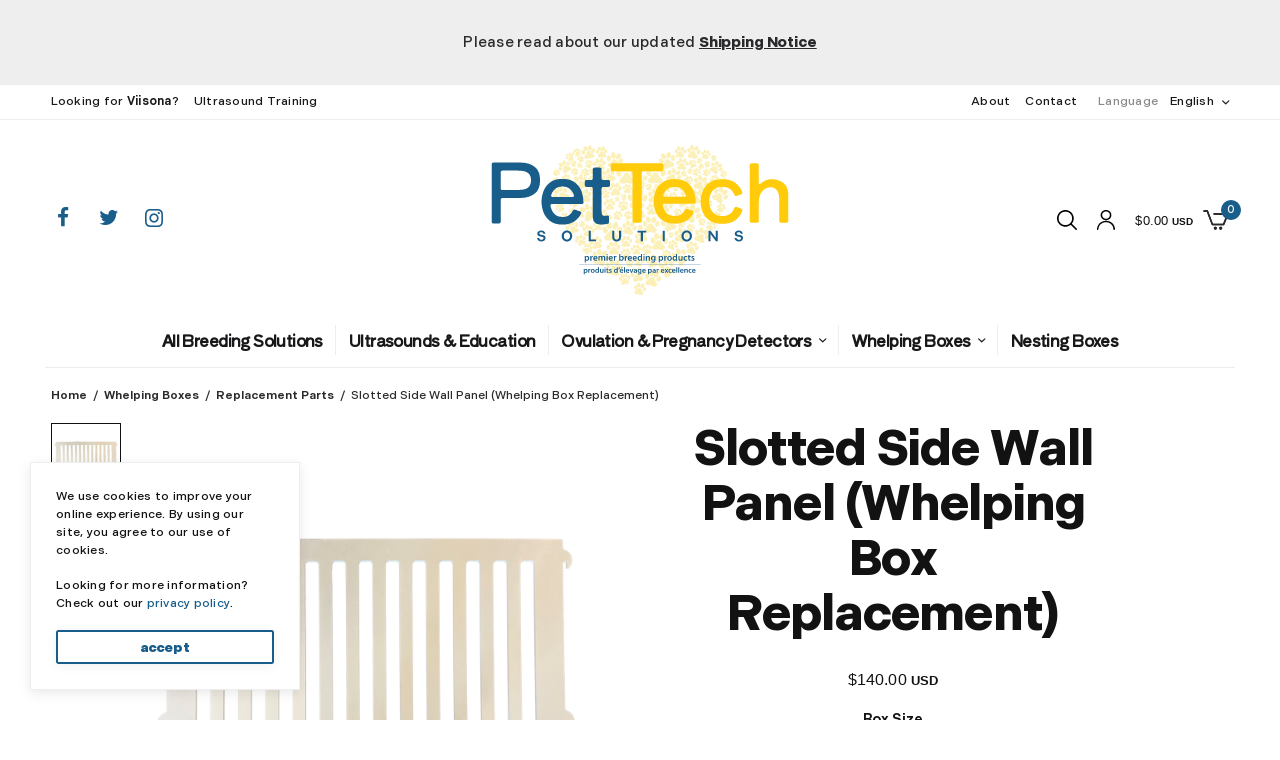

--- FILE ---
content_type: text/html; charset=UTF-8
request_url: https://pettechsolutions.com/product/slotted-side-wall-panel-whelping-box-replacement
body_size: 76450
content:
<!doctype html>
<html lang="en-US">
<head>
	<meta charset="UTF-8" />
	<meta name="viewport" content="width=device-width, initial-scale=1, maximum-scale=1, viewport-fit=cover">
	<link rel="profile" href="https://gmpg.org/xfn/11">
    <link rel="stylesheet" href="https://cdn.jsdelivr.net/npm/bootstrap-icons@1.8.3/font/bootstrap-icons.css">
	<link
		rel="stylesheet"
		href="https://cdn.jsdelivr.net/gh/lipis/flag-icons@6.6.6/css/flag-icons.min.css"
		/> 
	<meta name='robots' content='index, follow, max-image-preview:large, max-snippet:-1, max-video-preview:-1' />
<link rel="alternate" hreflang="en" href="https://pettechsolutions.com/product/slotted-side-wall-panel-whelping-box-replacement" />
<link rel="alternate" hreflang="fr" href="https://pettechsolutions.com/fr/produit/panneau-lateral-fendu-remplacement-du-box-de-mise-bas" />
<link rel="alternate" hreflang="x-default" href="https://pettechsolutions.com/product/slotted-side-wall-panel-whelping-box-replacement" />
<script>window._wca = window._wca || [];</script>

	<!-- This site is optimized with the Yoast SEO plugin v22.2 - https://yoast.com/wordpress/plugins/seo/ -->
	<title>Slotted Side Wall Panel (Whelping Box Replacement) | PetTech</title>
	<link rel="canonical" href="https://pettechsolutions.com/product/slotted-side-wall-panel-whelping-box-replacement" />
	<meta property="og:locale" content="en_US" />
	<meta property="og:type" content="article" />
	<meta property="og:title" content="Slotted Side Wall Panel (Whelping Box Replacement) | PetTech" />
	<meta property="og:url" content="https://pettechsolutions.com/product/slotted-side-wall-panel-whelping-box-replacement" />
	<meta property="og:site_name" content="PetTech" />
	<meta property="article:publisher" content="https://facebook.com/pettechsolutions" />
	<meta property="article:modified_time" content="2025-06-11T04:03:22+00:00" />
	<meta property="og:image" content="https://pettechsolutions.com/wp-content/uploads/2023/11/Slotted-Side-Wall-Panel-Weaning-Pen-scaled.jpeg" />
	<meta property="og:image:width" content="2560" />
	<meta property="og:image:height" content="2560" />
	<meta property="og:image:type" content="image/jpeg" />
	<meta name="twitter:card" content="summary_large_image" />
	<meta name="twitter:site" content="@pettechsol" />
	<meta name="twitter:label1" content="Est. reading time" />
	<meta name="twitter:data1" content="1 minute" />
	<script type="application/ld+json" class="yoast-schema-graph">{"@context":"https://schema.org","@graph":[{"@type":"WebPage","@id":"https://pettechsolutions.com/product/slotted-side-wall-panel-whelping-box-replacement","url":"https://pettechsolutions.com/product/slotted-side-wall-panel-whelping-box-replacement","name":"Slotted Side Wall Panel (Whelping Box Replacement) | PetTech","isPartOf":{"@id":"https://pettechsolutions.com/#website"},"primaryImageOfPage":{"@id":"https://pettechsolutions.com/product/slotted-side-wall-panel-whelping-box-replacement#primaryimage"},"image":{"@id":"https://pettechsolutions.com/product/slotted-side-wall-panel-whelping-box-replacement#primaryimage"},"thumbnailUrl":"https://pettechsolutions.com/wp-content/uploads/2023/11/Slotted-Side-Wall-Panel-Weaning-Pen-scaled.jpeg","datePublished":"2023-11-17T19:13:17+00:00","dateModified":"2025-06-11T04:03:22+00:00","breadcrumb":{"@id":"https://pettechsolutions.com/product/slotted-side-wall-panel-whelping-box-replacement#breadcrumb"},"inLanguage":"en-US","potentialAction":[{"@type":"ReadAction","target":["https://pettechsolutions.com/product/slotted-side-wall-panel-whelping-box-replacement"]}]},{"@type":"ImageObject","inLanguage":"en-US","@id":"https://pettechsolutions.com/product/slotted-side-wall-panel-whelping-box-replacement#primaryimage","url":"https://pettechsolutions.com/wp-content/uploads/2023/11/Slotted-Side-Wall-Panel-Weaning-Pen-scaled.jpeg","contentUrl":"https://pettechsolutions.com/wp-content/uploads/2023/11/Slotted-Side-Wall-Panel-Weaning-Pen-scaled.jpeg","width":2560,"height":2560},{"@type":"BreadcrumbList","@id":"https://pettechsolutions.com/product/slotted-side-wall-panel-whelping-box-replacement#breadcrumb","itemListElement":[{"@type":"ListItem","position":1,"name":"Home","item":"https://pettechsolutions.com/"},{"@type":"ListItem","position":2,"name":"Shop","item":"https://pettechsolutions.com/shop"},{"@type":"ListItem","position":3,"name":"Slotted Side Wall Panel (Whelping Box Replacement)"}]},{"@type":"WebSite","@id":"https://pettechsolutions.com/#website","url":"https://pettechsolutions.com/","name":"PetTech","description":"Premier breeding devices.","publisher":{"@id":"https://pettechsolutions.com/#organization"},"potentialAction":[{"@type":"SearchAction","target":{"@type":"EntryPoint","urlTemplate":"https://pettechsolutions.com/?s={search_term_string}"},"query-input":"required name=search_term_string"}],"inLanguage":"en-US"},{"@type":"Organization","@id":"https://pettechsolutions.com/#organization","name":"PetTech Solutions","url":"https://pettechsolutions.com/","logo":{"@type":"ImageObject","inLanguage":"en-US","@id":"https://pettechsolutions.com/#/schema/logo/image/","url":"https://pettechsolutions.com/wp-content/uploads/2022/06/pts_heart_logo.png","contentUrl":"https://pettechsolutions.com/wp-content/uploads/2022/06/pts_heart_logo.png","width":1080,"height":546,"caption":"PetTech Solutions"},"image":{"@id":"https://pettechsolutions.com/#/schema/logo/image/"},"sameAs":["https://facebook.com/pettechsolutions","https://twitter.com/pettechsol","https://instagram.com/pettechsol"]}]}</script>
	<!-- / Yoast SEO plugin. -->


<link rel='dns-prefetch' href='//stats.wp.com' />
<link rel="alternate" type="application/rss+xml" title="PetTech &raquo; Feed" href="https://pettechsolutions.com/feed" />
<link rel="alternate" type="application/rss+xml" title="PetTech &raquo; Comments Feed" href="https://pettechsolutions.com/comments/feed" />
	<link rel="preload" href="https://pettechsolutions.com/wp-content/themes/peakshops/assets/fonts/paymentfont-webfont.woff?v=1.2.5" as="font" crossorigin="anonymous">
	<link rel='stylesheet' id='wp-block-library-css' href='https://pettechsolutions.com/wp-includes/css/dist/block-library/style.min.css' type='text/css' media='all' />
<style id='wp-block-library-inline-css' type='text/css'>
.has-text-align-justify{text-align:justify;}
</style>
<link rel='stylesheet' id='mediaelement-css' href='https://pettechsolutions.com/wp-includes/js/mediaelement/mediaelementplayer-legacy.min.css' type='text/css' media='all' />
<link rel='stylesheet' id='wp-mediaelement-css' href='https://pettechsolutions.com/wp-includes/js/mediaelement/wp-mediaelement.min.css' type='text/css' media='all' />
<style id='jetpack-sharing-buttons-style-inline-css' type='text/css'>
.jetpack-sharing-buttons__services-list{display:flex;flex-direction:row;flex-wrap:wrap;gap:0;list-style-type:none;margin:5px;padding:0}.jetpack-sharing-buttons__services-list.has-small-icon-size{font-size:12px}.jetpack-sharing-buttons__services-list.has-normal-icon-size{font-size:16px}.jetpack-sharing-buttons__services-list.has-large-icon-size{font-size:24px}.jetpack-sharing-buttons__services-list.has-huge-icon-size{font-size:36px}@media print{.jetpack-sharing-buttons__services-list{display:none!important}}.editor-styles-wrapper .wp-block-jetpack-sharing-buttons{gap:0;padding-inline-start:0}ul.jetpack-sharing-buttons__services-list.has-background{padding:1.25em 2.375em}
</style>
<style id='classic-theme-styles-inline-css' type='text/css'>
/*! This file is auto-generated */
.wp-block-button__link{color:#fff;background-color:#32373c;border-radius:9999px;box-shadow:none;text-decoration:none;padding:calc(.667em + 2px) calc(1.333em + 2px);font-size:1.125em}.wp-block-file__button{background:#32373c;color:#fff;text-decoration:none}
</style>
<style id='global-styles-inline-css' type='text/css'>
body{--wp--preset--color--black: #000000;--wp--preset--color--cyan-bluish-gray: #abb8c3;--wp--preset--color--white: #ffffff;--wp--preset--color--pale-pink: #f78da7;--wp--preset--color--vivid-red: #cf2e2e;--wp--preset--color--luminous-vivid-orange: #ff6900;--wp--preset--color--luminous-vivid-amber: #fcb900;--wp--preset--color--light-green-cyan: #7bdcb5;--wp--preset--color--vivid-green-cyan: #00d084;--wp--preset--color--pale-cyan-blue: #8ed1fc;--wp--preset--color--vivid-cyan-blue: #0693e3;--wp--preset--color--vivid-purple: #9b51e0;--wp--preset--color--thb-accent: #195d8a;--wp--preset--gradient--vivid-cyan-blue-to-vivid-purple: linear-gradient(135deg,rgba(6,147,227,1) 0%,rgb(155,81,224) 100%);--wp--preset--gradient--light-green-cyan-to-vivid-green-cyan: linear-gradient(135deg,rgb(122,220,180) 0%,rgb(0,208,130) 100%);--wp--preset--gradient--luminous-vivid-amber-to-luminous-vivid-orange: linear-gradient(135deg,rgba(252,185,0,1) 0%,rgba(255,105,0,1) 100%);--wp--preset--gradient--luminous-vivid-orange-to-vivid-red: linear-gradient(135deg,rgba(255,105,0,1) 0%,rgb(207,46,46) 100%);--wp--preset--gradient--very-light-gray-to-cyan-bluish-gray: linear-gradient(135deg,rgb(238,238,238) 0%,rgb(169,184,195) 100%);--wp--preset--gradient--cool-to-warm-spectrum: linear-gradient(135deg,rgb(74,234,220) 0%,rgb(151,120,209) 20%,rgb(207,42,186) 40%,rgb(238,44,130) 60%,rgb(251,105,98) 80%,rgb(254,248,76) 100%);--wp--preset--gradient--blush-light-purple: linear-gradient(135deg,rgb(255,206,236) 0%,rgb(152,150,240) 100%);--wp--preset--gradient--blush-bordeaux: linear-gradient(135deg,rgb(254,205,165) 0%,rgb(254,45,45) 50%,rgb(107,0,62) 100%);--wp--preset--gradient--luminous-dusk: linear-gradient(135deg,rgb(255,203,112) 0%,rgb(199,81,192) 50%,rgb(65,88,208) 100%);--wp--preset--gradient--pale-ocean: linear-gradient(135deg,rgb(255,245,203) 0%,rgb(182,227,212) 50%,rgb(51,167,181) 100%);--wp--preset--gradient--electric-grass: linear-gradient(135deg,rgb(202,248,128) 0%,rgb(113,206,126) 100%);--wp--preset--gradient--midnight: linear-gradient(135deg,rgb(2,3,129) 0%,rgb(40,116,252) 100%);--wp--preset--font-size--small: 13px;--wp--preset--font-size--medium: 20px;--wp--preset--font-size--large: 36px;--wp--preset--font-size--x-large: 42px;--wp--preset--spacing--20: 0.44rem;--wp--preset--spacing--30: 0.67rem;--wp--preset--spacing--40: 1rem;--wp--preset--spacing--50: 1.5rem;--wp--preset--spacing--60: 2.25rem;--wp--preset--spacing--70: 3.38rem;--wp--preset--spacing--80: 5.06rem;--wp--preset--shadow--natural: 6px 6px 9px rgba(0, 0, 0, 0.2);--wp--preset--shadow--deep: 12px 12px 50px rgba(0, 0, 0, 0.4);--wp--preset--shadow--sharp: 6px 6px 0px rgba(0, 0, 0, 0.2);--wp--preset--shadow--outlined: 6px 6px 0px -3px rgba(255, 255, 255, 1), 6px 6px rgba(0, 0, 0, 1);--wp--preset--shadow--crisp: 6px 6px 0px rgba(0, 0, 0, 1);}:where(.is-layout-flex){gap: 0.5em;}:where(.is-layout-grid){gap: 0.5em;}body .is-layout-flow > .alignleft{float: left;margin-inline-start: 0;margin-inline-end: 2em;}body .is-layout-flow > .alignright{float: right;margin-inline-start: 2em;margin-inline-end: 0;}body .is-layout-flow > .aligncenter{margin-left: auto !important;margin-right: auto !important;}body .is-layout-constrained > .alignleft{float: left;margin-inline-start: 0;margin-inline-end: 2em;}body .is-layout-constrained > .alignright{float: right;margin-inline-start: 2em;margin-inline-end: 0;}body .is-layout-constrained > .aligncenter{margin-left: auto !important;margin-right: auto !important;}body .is-layout-constrained > :where(:not(.alignleft):not(.alignright):not(.alignfull)){max-width: var(--wp--style--global--content-size);margin-left: auto !important;margin-right: auto !important;}body .is-layout-constrained > .alignwide{max-width: var(--wp--style--global--wide-size);}body .is-layout-flex{display: flex;}body .is-layout-flex{flex-wrap: wrap;align-items: center;}body .is-layout-flex > *{margin: 0;}body .is-layout-grid{display: grid;}body .is-layout-grid > *{margin: 0;}:where(.wp-block-columns.is-layout-flex){gap: 2em;}:where(.wp-block-columns.is-layout-grid){gap: 2em;}:where(.wp-block-post-template.is-layout-flex){gap: 1.25em;}:where(.wp-block-post-template.is-layout-grid){gap: 1.25em;}.has-black-color{color: var(--wp--preset--color--black) !important;}.has-cyan-bluish-gray-color{color: var(--wp--preset--color--cyan-bluish-gray) !important;}.has-white-color{color: var(--wp--preset--color--white) !important;}.has-pale-pink-color{color: var(--wp--preset--color--pale-pink) !important;}.has-vivid-red-color{color: var(--wp--preset--color--vivid-red) !important;}.has-luminous-vivid-orange-color{color: var(--wp--preset--color--luminous-vivid-orange) !important;}.has-luminous-vivid-amber-color{color: var(--wp--preset--color--luminous-vivid-amber) !important;}.has-light-green-cyan-color{color: var(--wp--preset--color--light-green-cyan) !important;}.has-vivid-green-cyan-color{color: var(--wp--preset--color--vivid-green-cyan) !important;}.has-pale-cyan-blue-color{color: var(--wp--preset--color--pale-cyan-blue) !important;}.has-vivid-cyan-blue-color{color: var(--wp--preset--color--vivid-cyan-blue) !important;}.has-vivid-purple-color{color: var(--wp--preset--color--vivid-purple) !important;}.has-black-background-color{background-color: var(--wp--preset--color--black) !important;}.has-cyan-bluish-gray-background-color{background-color: var(--wp--preset--color--cyan-bluish-gray) !important;}.has-white-background-color{background-color: var(--wp--preset--color--white) !important;}.has-pale-pink-background-color{background-color: var(--wp--preset--color--pale-pink) !important;}.has-vivid-red-background-color{background-color: var(--wp--preset--color--vivid-red) !important;}.has-luminous-vivid-orange-background-color{background-color: var(--wp--preset--color--luminous-vivid-orange) !important;}.has-luminous-vivid-amber-background-color{background-color: var(--wp--preset--color--luminous-vivid-amber) !important;}.has-light-green-cyan-background-color{background-color: var(--wp--preset--color--light-green-cyan) !important;}.has-vivid-green-cyan-background-color{background-color: var(--wp--preset--color--vivid-green-cyan) !important;}.has-pale-cyan-blue-background-color{background-color: var(--wp--preset--color--pale-cyan-blue) !important;}.has-vivid-cyan-blue-background-color{background-color: var(--wp--preset--color--vivid-cyan-blue) !important;}.has-vivid-purple-background-color{background-color: var(--wp--preset--color--vivid-purple) !important;}.has-black-border-color{border-color: var(--wp--preset--color--black) !important;}.has-cyan-bluish-gray-border-color{border-color: var(--wp--preset--color--cyan-bluish-gray) !important;}.has-white-border-color{border-color: var(--wp--preset--color--white) !important;}.has-pale-pink-border-color{border-color: var(--wp--preset--color--pale-pink) !important;}.has-vivid-red-border-color{border-color: var(--wp--preset--color--vivid-red) !important;}.has-luminous-vivid-orange-border-color{border-color: var(--wp--preset--color--luminous-vivid-orange) !important;}.has-luminous-vivid-amber-border-color{border-color: var(--wp--preset--color--luminous-vivid-amber) !important;}.has-light-green-cyan-border-color{border-color: var(--wp--preset--color--light-green-cyan) !important;}.has-vivid-green-cyan-border-color{border-color: var(--wp--preset--color--vivid-green-cyan) !important;}.has-pale-cyan-blue-border-color{border-color: var(--wp--preset--color--pale-cyan-blue) !important;}.has-vivid-cyan-blue-border-color{border-color: var(--wp--preset--color--vivid-cyan-blue) !important;}.has-vivid-purple-border-color{border-color: var(--wp--preset--color--vivid-purple) !important;}.has-vivid-cyan-blue-to-vivid-purple-gradient-background{background: var(--wp--preset--gradient--vivid-cyan-blue-to-vivid-purple) !important;}.has-light-green-cyan-to-vivid-green-cyan-gradient-background{background: var(--wp--preset--gradient--light-green-cyan-to-vivid-green-cyan) !important;}.has-luminous-vivid-amber-to-luminous-vivid-orange-gradient-background{background: var(--wp--preset--gradient--luminous-vivid-amber-to-luminous-vivid-orange) !important;}.has-luminous-vivid-orange-to-vivid-red-gradient-background{background: var(--wp--preset--gradient--luminous-vivid-orange-to-vivid-red) !important;}.has-very-light-gray-to-cyan-bluish-gray-gradient-background{background: var(--wp--preset--gradient--very-light-gray-to-cyan-bluish-gray) !important;}.has-cool-to-warm-spectrum-gradient-background{background: var(--wp--preset--gradient--cool-to-warm-spectrum) !important;}.has-blush-light-purple-gradient-background{background: var(--wp--preset--gradient--blush-light-purple) !important;}.has-blush-bordeaux-gradient-background{background: var(--wp--preset--gradient--blush-bordeaux) !important;}.has-luminous-dusk-gradient-background{background: var(--wp--preset--gradient--luminous-dusk) !important;}.has-pale-ocean-gradient-background{background: var(--wp--preset--gradient--pale-ocean) !important;}.has-electric-grass-gradient-background{background: var(--wp--preset--gradient--electric-grass) !important;}.has-midnight-gradient-background{background: var(--wp--preset--gradient--midnight) !important;}.has-small-font-size{font-size: var(--wp--preset--font-size--small) !important;}.has-medium-font-size{font-size: var(--wp--preset--font-size--medium) !important;}.has-large-font-size{font-size: var(--wp--preset--font-size--large) !important;}.has-x-large-font-size{font-size: var(--wp--preset--font-size--x-large) !important;}
.wp-block-navigation a:where(:not(.wp-element-button)){color: inherit;}
:where(.wp-block-post-template.is-layout-flex){gap: 1.25em;}:where(.wp-block-post-template.is-layout-grid){gap: 1.25em;}
:where(.wp-block-columns.is-layout-flex){gap: 2em;}:where(.wp-block-columns.is-layout-grid){gap: 2em;}
.wp-block-pullquote{font-size: 1.5em;line-height: 1.6;}
</style>
<link rel='stylesheet' id='wcml-dropdown-0-css' href='//pettechsolutions.com/wp-content/plugins/woocommerce-multilingual/templates/currency-switchers/legacy-dropdown/style.css' type='text/css' media='all' />
<link rel='stylesheet' id='photoswipe-css' href='https://pettechsolutions.com/wp-content/plugins/woocommerce/assets/css/photoswipe/photoswipe.min.css' type='text/css' media='all' />
<link rel='stylesheet' id='photoswipe-default-skin-css' href='https://pettechsolutions.com/wp-content/plugins/woocommerce/assets/css/photoswipe/default-skin/default-skin.min.css' type='text/css' media='all' />
<style id='woocommerce-inline-inline-css' type='text/css'>
.woocommerce form .form-row .required { visibility: visible; }
</style>
<link rel='stylesheet' id='thb-app-css' href='https://pettechsolutions.com/wp-content/themes/peakshops/assets/css/app.css' type='text/css' media='all' />
<style id='thb-app-inline-css' type='text/css'>
.logo-holder .logolink .logoimg {max-height:70px;}.logo-holder .logolink .logoimg[src$=".svg"] {max-height:100%;height:70px;}h1, h2, h3, h4, h5, h6,.h1, .h2, .h3, .h4, .h5, .h6 {}body {font-weight:500;}.thb-full-menu {}.thb-mobile-menu,.thb-secondary-menu {}em {font-style:italic;font-weight:500;}label {font-style:normal;font-weight:500;}input[type="submit"],submit,.button,.btn,.btn-block,.btn-text,.vc_btn3 {}.widget .thb-widget-title {}.thb-full-menu>.menu-item>a {}.thb-full-menu .menu-item .sub-menu .menu-item a {font-weight:500;}.thb-secondary-area .thb-secondary-item,.thb-cart-amount .amount {font-weight:500;}.thb-mobile-menu>li>a {font-weight:500;}.thb-mobile-menu .sub-menu a {font-weight:500;}#mobile-menu .thb-secondary-menu a {font-weight:500;}#mobile-menu .side-panel-inner .mobile-menu-bottom .menu-footer {font-weight:500;}#mobile-menu .side-panel-inner .mobile-menu-bottom .thb-social-links-container {}.widget .thb-widget-title {}.footer .widget .thb-widget-title {}.footer .widget,.footer .widget p {}.subfooter .thb-full-menu>.menu-item>a {}.subfooter p {}.subfooter .thb-social-links-container {}a:hover,h1 small, h2 small, h3 small, h4 small, h5 small, h6 small,h1 small a, h2 small a, h3 small a, h4 small a, h5 small a, h6 small a,.thb-full-menu .menu-item.menu-item-has-children.menu-item-mega-parent > .sub-menu > li.mega-menu-title > a,.thb-full-menu .menu-item.menu-item-has-children.menu-item-mega-parent > .sub-menu > li.menu-item-has-children > .sub-menu > li.title-item > a,.thb-dropdown-color-dark .thb-full-menu .sub-menu li a:hover,.thb-full-menu .sub-menu li.title-item > a,.post .thb-read-more,.post-detail .thb-article-nav .thb-article-nav-post:hover span,.post-detail .thb-article-nav .thb-article-nav-post:hover strong,.commentlist .comment .reply,.commentlist .review .reply,.star-rating > span:before, .comment-form-rating p.stars > span:before,.comment-form-rating p.stars:hover a, .comment-form-rating p.stars.selected a,.widget ul a:hover,.widget.widget_nav_menu li.active > a,.widget.widget_nav_menu li.active > .thb-arrow,.widget.widget_nav_menu li.active > .count, .widget.widget_pages li.active > a,.widget.widget_pages li.active > .thb-arrow,.widget.widget_pages li.active > .count, .widget.widget_meta li.active > a,.widget.widget_meta li.active > .thb-arrow,.widget.widget_meta li.active > .count, .widget.widget_product_categories li.active > a,.widget.widget_product_categories li.active > .thb-arrow,.widget.widget_product_categories li.active > .count,.has-thb-accent-color,.has-thb-accent-color p,.wp-block-button .wp-block-button__link.has-thb-accent-color,.wp-block-button .wp-block-button__link.has-thb-accent-color p,input[type="submit"].white:hover,.button.white:hover,.btn.white:hover,.thb-social-links-container.style3 .thb-social-link,.thb_title .thb_title_link,.thb-tabs.style3 .thb-tab-menu .vc_tta-panel-heading a.active,.thb-page-menu li:hover a, .thb-page-menu li.current_page_item a,.thb-page-menu.style0 li:hover a, .thb-page-menu.style0 li.current_page_item a,.thb-testimonials.style7 .testimonial-author cite,.thb-testimonials.style7 .testimonial-author span,.thb-iconbox.top.type5 .iconbox-content .thb-read-more,.thb-autotype .thb-autotype-entry,.thb-pricing-table.style2 .pricing-container .thb_pricing_head .thb-price,.thb-menu-item .thb-menu-item-parent .thb-menu-title h6,.thb-filter-bar .thb-products-per-page a.active,.products .product .woocommerce-loop-product__title a:hover,.products .product .product-category,.products .product .product-category a,.products .product.thb-listing-button-style4 .thb_transform_price .button,.products .product-category:hover h2,.thb-product-detail .product-information .woocommerce-product-rating .woocommerce-review-link,.thb-product-detail .variations_form .reset_variations,.thb-product-tabs.thb-product-tabs-style3 .wc-tabs li.active a,.woocommerce-account .woocommerce-MyAccount-navigation .is-active a,.thb-checkout-toggle a,.woocommerce-terms-and-conditions-wrapper .woocommerce-privacy-policy-text a,.woocommerce-terms-and-conditions-wrapper label a,.subfooter.dark a:hover{color:#195d8a;}.thb-secondary-area .thb-secondary-item .count,.post.style4 h3:after,.tag-cloud-link:hover, .post-detail .thb-article-tags a:hover,.has-thb-accent-background-color,.wp-block-button .wp-block-button__link.has-thb-accent-background-color,input[type="submit"]:not(.white):not(.style2):hover,.button:not(.white):not(.style2):hover,.btn:not(.white):not(.style2):hover,input[type="submit"].grey:hover,.button.grey:hover,.btn.grey:hover,input[type="submit"].accent:not(.style2), input[type="submit"].alt:not(.style2),.button.accent:not(.style2),.button.alt:not(.style2),.btn.accent:not(.style2),.btn.alt:not(.style2),.btn-text.style3 .circle-btn,.thb-slider.thb-carousel.thb-slider-style3 .thb-slide .thb-slide-content-inner, .thb-slider.thb-carousel.thb-slider-style5 .thb-slide .thb-slide-content-inner,.thb-inner-buttons .btn-text-regular.style2.accent:after,.thb-page-menu.style1 li:hover a, .thb-page-menu.style1 li.current_page_item a,.thb-client-row.thb-opacity.with-accent .thb-client:hover,.thb-client-row .style4 .accent-color,.thb-progressbar .thb-progress span,.thb-product-icon:hover, .thb-product-icon.exists,.products .product-category.thb-category-style3 .thb-category-link:after,.products .product-category.thb-category-style4:hover .woocommerce-loop-category__title:after,.products .product-category.thb-category-style6 .thb-category-link:hover .woocommerce-loop-category__title,.thb-product-nav .thb-product-nav-button:hover .product-nav-link,#scroll_to_top:hover,.products .product.thb-listing-button-style5 .thb-addtocart-with-quantity .button.accent,.wc-block-grid__products .wc-block-grid__product .wc-block-grid__product-add-to-cart .wp-block-button__link:hover {background-color:#195d8a;}input[type="submit"].accent:not(.white):not(.style2):hover, input[type="submit"].alt:not(.white):not(.style2):hover,.button.accent:not(.white):not(.style2):hover,.button.alt:not(.white):not(.style2):hover,.btn.accent:not(.white):not(.style2):hover,.btn.alt:not(.white):not(.style2):hover {background-color:#17547c;}.thb-checkout-toggle {background-color:rgba(25,93,138, 0.1);border-color:rgba(25,93,138, 0.3);}input[type="submit"].style2.accent,.button.style2.accent,.btn.style2.accent,.thb-social-links-container.style3 .thb-social-link,.thb-inner-buttons .btn-text-regular.accent,.thb-page-menu.style1 li:hover a, .thb-page-menu.style1 li.current_page_item a,.thb-client-row.has-border.thb-opacity.with-accent .thb-client:hover,.thb-pricing-table.style1 .thb-pricing-column.highlight-true .pricing-container,.thb-hotspot-container .thb-hotspot.pin-accent,.thb-product-nav .thb-product-nav-button:hover .product-nav-link,#scroll_to_top:hover {border-color:#195d8a;}.thb-tabs.style4 .thb-tab-menu .vc_tta-panel-heading a.active,.thb-page-menu.style1 li:hover + li a, .thb-page-menu.style1 li.current_page_item + li a,.thb-iconbox.top.type5,.thb-product-detail.thb-product-sticky,.thb-product-tabs.thb-product-tabs-style4 .wc-tabs li.active {border-top-color:#195d8a;}.post .thb-read-more svg,.post .thb-read-more svg .bar,.commentlist .comment .reply svg path,.commentlist .review .reply svg path,.btn-text.style4 .arrow svg:first-child,.thb_title .thb_title_link svg,.thb_title .thb_title_link svg .bar,.thb-iconbox.top.type5 .iconbox-content .thb-read-more svg,.thb-iconbox.top.type5 .iconbox-content .thb-read-more svg .bar {fill:#195d8a;}.thb_title.style10 .thb_title_icon svg path,.thb_title.style10 .thb_title_icon svg circle,.thb_title.style10 .thb_title_icon svg rect,.thb_title.style10 .thb_title_icon svg ellipse,.products .product.thb-listing-button-style3 .product-thumbnail .button.black:hover svg,.products .product.thb-listing-button-style3 .product-thumbnail .button.accent svg,.thb-testimonials.style10 .slick-dots li .text_bullet svg path {stroke:#195d8a;}.thb-tabs.style1 .vc_tta-panel-heading a.active, .thb-tabs.style2 .vc_tta-panel-heading a.active,.thb-product-tabs.thb-product-tabs-style1 .wc-tabs li.active a, .thb-product-tabs.thb-product-tabs-style2 .wc-tabs li.active a {color:#195d8a;-moz-box-shadow:inset 0 -3px 0 0 #195d8a;-webkit-box-shadow:inset 0 -3px 0 0 #195d8a;box-shadow:inset 0 -3px 0 0 #195d8a;} a { color:#195d8a; } a:hover { color:#01375f; }.thb-full-menu>li> a { color:#18181a; }.thb-full-menu>li> a:hover { color:#303338; }.thb-full-menu .sub-menu li a { color:#18181a; }.thb-full-menu .sub-menu li a:hover { color:#303338; }.thb-dropdown-color-dark .thb-full-menu .sub-menu li a { color:#18181a; }.thb-dropdown-color-dark .thb-full-menu .sub-menu li a:hover { color:#303338; }#mobile-menu .thb-mobile-menu>li> a { color:#18181a; }#mobile-menu .thb-mobile-menu>li> a:hover { color:#303338; }#mobile-menu.dark .thb-mobile-menu>li> a { color:#18181a; }#mobile-menu.dark .thb-mobile-menu>li> a:hover { color:#303338; }#mobile-menu .thb-secondary-menu a { color:#18181a; }#mobile-menu .thb-secondary-menu a:hover { color:#303338; }#mobile-menu.dark .thb-secondary-menu a { color:#18181a; }#mobile-menu.dark .thb-secondary-menu a:hover { color:#303338; }.footer .widget a { color:#18181a; }.footer .widget a:hover { color:#303338; }.star-rating>span:before,.comment-form-rating p.stars>span:before {color:#ffcb0a;}.products .product .product-category a { color:#195d8a; }.products .product .product-category a:hover { color:#01375f; }.badge.new {background:#fcca0c;}.badge.new.style5:after {border-right-color:#fcca0c;}.badge.onsale,.wc-block-grid__products .wc-block-grid__product .wc-block-grid__product-onsale {background:#dd3333;}.badge.onsale.style5:after {border-right-color:#dd3333;}.thb-woocommerce-header.style1 .thb-shop-title,.thb-woocommerce-header.style2 .thb-shop-title,.thb-woocommerce-header.style3 .thb-shop-title {}.products .product .woocommerce-loop-product__title,.wc-block-grid__products .wc-block-grid__product .woocommerce-loop-product__title .wc-block-grid__product-title {}.products .product .amount {}.products .product .product-category {}.products .product .product-excerpt {}.products .product .button {}.thb-product-detail .product-information h1 {}.thb-product-detail .product-information .price .amount {}.thb-product-detail .product-information .entry-summary .woocommerce-product-details__short-description {}@media screen and (min-width:768px) {.thb-secondary-area .thb-secondary-item svg {height:20px;}}@media screen and (min-width:1068px) {h1,.h1 {}}h1,.h1 {}@media screen and (min-width:1068px) {h2 {}}h2 {}@media screen and (min-width:1068px) {h3 {}}h3 {}@media screen and (min-width:1068px) {h4 {}}h4 {}@media screen and (min-width:1068px) {h5 {}}h5 {}h6 {}.row {max-width:100%;}.row.max_width {max-width:100% !important;}.non-VC-page .elementor-section.elementor-section-boxed>.elementor-container {max-width:100%;}.page-id-1920 #wrapper div[role="main"],.postid-1920 #wrapper div[role="main"] {}.thb-temp-message, .woocommerce-message, .woocommerce-error, .woocommerce-info:not(.cart-empty) {animation-delay:0.5s, 5s;}
</style>
<link rel='stylesheet' id='thb-style-css' href='https://pettechsolutions.com/wp-content/themes/pettech-theme/style.css' type='text/css' media='all' />
<link rel='stylesheet' id='parent-style-css' href='https://pettechsolutions.com/wp-content/themes/peakshops/style.css' type='text/css' media='all' />
<link rel='stylesheet' id='pettech-theme-stylesheet-css' href='https://pettechsolutions.com/wp-content/themes/pettech-theme/dist/css/bundle.css' type='text/css' media='all' />
<script type="text/javascript" src="https://pettechsolutions.com/wp-includes/js/dist/vendor/wp-polyfill-inert.min.js" id="wp-polyfill-inert-js"></script>
<script type="text/javascript" src="https://pettechsolutions.com/wp-includes/js/dist/vendor/regenerator-runtime.min.js" id="regenerator-runtime-js"></script>
<script type="text/javascript" src="https://pettechsolutions.com/wp-includes/js/dist/vendor/wp-polyfill.min.js" id="wp-polyfill-js"></script>
<script type="text/javascript" src="https://pettechsolutions.com/wp-includes/js/dist/hooks.min.js" id="wp-hooks-js"></script>
<script type="text/javascript" src="https://stats.wp.com/w.js" id="woo-tracks-js"></script>
<script type="text/javascript" id="wpml-cookie-js-extra">
/* <![CDATA[ */
var wpml_cookies = {"wp-wpml_current_language":{"value":"en","expires":1,"path":"\/"}};
var wpml_cookies = {"wp-wpml_current_language":{"value":"en","expires":1,"path":"\/"}};
/* ]]> */
</script>
<script type="text/javascript" src="https://pettechsolutions.com/wp-content/plugins/sitepress-multilingual-cms/res/js/cookies/language-cookie.js" id="wpml-cookie-js" defer="defer" data-wp-strategy="defer"></script>
<script type="text/javascript" src="https://pettechsolutions.com/wp-includes/js/jquery/jquery.min.js" id="jquery-core-js"></script>
<script type="text/javascript" src="https://pettechsolutions.com/wp-content/plugins/woocommerce/assets/js/jquery-blockui/jquery.blockUI.min.js" id="jquery-blockui-js" defer="defer" data-wp-strategy="defer"></script>
<script type="text/javascript" id="wc-add-to-cart-js-extra">
/* <![CDATA[ */
var wc_add_to_cart_params = {"ajax_url":"\/wp-admin\/admin-ajax.php","wc_ajax_url":"\/?wc-ajax=%%endpoint%%","i18n_view_cart":"View cart","cart_url":"https:\/\/pettechsolutions.com\/cart","is_cart":"","cart_redirect_after_add":"no"};
/* ]]> */
</script>
<script type="text/javascript" src="https://pettechsolutions.com/wp-content/plugins/woocommerce/assets/js/frontend/add-to-cart.min.js" id="wc-add-to-cart-js" defer="defer" data-wp-strategy="defer"></script>
<script type="text/javascript" src="https://pettechsolutions.com/wp-content/plugins/woocommerce/assets/js/photoswipe/photoswipe.min.js" id="photoswipe-js" defer="defer" data-wp-strategy="defer"></script>
<script type="text/javascript" src="https://pettechsolutions.com/wp-content/plugins/woocommerce/assets/js/photoswipe/photoswipe-ui-default.min.js" id="photoswipe-ui-default-js" defer="defer" data-wp-strategy="defer"></script>
<script type="text/javascript" id="wc-single-product-js-extra">
/* <![CDATA[ */
var wc_single_product_params = {"i18n_required_rating_text":"Please select a rating","review_rating_required":"yes","flexslider":{"rtl":false,"animation":"slide","smoothHeight":true,"directionNav":false,"controlNav":"thumbnails","slideshow":false,"animationSpeed":500,"animationLoop":false,"allowOneSlide":false},"zoom_enabled":"","zoom_options":[],"photoswipe_enabled":"1","photoswipe_options":{"shareEl":false,"closeOnScroll":false,"history":false,"hideAnimationDuration":0,"showAnimationDuration":0},"flexslider_enabled":""};
/* ]]> */
</script>
<script type="text/javascript" src="https://pettechsolutions.com/wp-content/plugins/woocommerce/assets/js/frontend/single-product.min.js" id="wc-single-product-js" defer="defer" data-wp-strategy="defer"></script>
<script type="text/javascript" src="https://pettechsolutions.com/wp-content/plugins/woocommerce/assets/js/js-cookie/js.cookie.min.js" id="js-cookie-js" defer="defer" data-wp-strategy="defer"></script>
<script type="text/javascript" id="woocommerce-js-extra">
/* <![CDATA[ */
var woocommerce_params = {"ajax_url":"\/wp-admin\/admin-ajax.php","wc_ajax_url":"\/?wc-ajax=%%endpoint%%"};
/* ]]> */
</script>
<script type="text/javascript" src="https://pettechsolutions.com/wp-content/plugins/woocommerce/assets/js/frontend/woocommerce.min.js" id="woocommerce-js" defer="defer" data-wp-strategy="defer"></script>
<script type="text/javascript" src="https://stats.wp.com/s-202550.js" id="woocommerce-analytics-js" defer="defer" data-wp-strategy="defer"></script>
<link rel="https://api.w.org/" href="https://pettechsolutions.com/wp-json/" /><link rel="alternate" type="application/json" href="https://pettechsolutions.com/wp-json/wp/v2/product/1920" /><link rel="alternate" type="application/json+oembed" href="https://pettechsolutions.com/wp-json/oembed/1.0/embed?url=https%3A%2F%2Fpettechsolutions.com%2Fproduct%2Fslotted-side-wall-panel-whelping-box-replacement" />
<link rel="alternate" type="text/xml+oembed" href="https://pettechsolutions.com/wp-json/oembed/1.0/embed?url=https%3A%2F%2Fpettechsolutions.com%2Fproduct%2Fslotted-side-wall-panel-whelping-box-replacement&#038;format=xml" />
<meta name="generator" content="WPML ver:4.7.6 stt:1,4;" />
	<style>img#wpstats{display:none}</style>
		    <!-- Google tag (gtag.js) -->
    <script async src="https://www.googletagmanager.com/gtag/js?id=G-LF55NTCCNR"></script>
    <script>
        window.dataLayer = window.dataLayer || [];

        function gtag() {
            dataLayer.push(arguments);
        }
        gtag('js', new Date());

        gtag('config', 'G-LF55NTCCNR');
    </script>
    <!-- Meta Pixel Code -->
    <script>
        ! function(f, b, e, v, n, t, s) {
            if (f.fbq) return;
            n = f.fbq = function() {
                n.callMethod ?
                    n.callMethod.apply(n, arguments) : n.queue.push(arguments)
            };
            if (!f._fbq) f._fbq = n;
            n.push = n;
            n.loaded = !0;
            n.version = '2.0';
            n.queue = [];
            t = b.createElement(e);
            t.async = !0;
            t.src = v;
            s = b.getElementsByTagName(e)[0];
            s.parentNode.insertBefore(t, s)
        }(window, document, 'script',
            'https://connect.facebook.net/en_US/fbevents.js');
        fbq('init', '1255056449598395');
        fbq('track', 'PageView');
    </script>
    <noscript><img height="1" width="1" style="display:none"
            src="https://www.facebook.com/tr?id=1255056449598395&ev=PageView&noscript=1" /></noscript>
    <!-- End Meta Pixel Code -->
<link rel="icon" href="https://pettechsolutions.com/wp-content/uploads/2022/09/cropped-pt_favicon-32x32.png" sizes="32x32" />
<link rel="icon" href="https://pettechsolutions.com/wp-content/uploads/2022/09/cropped-pt_favicon-192x192.png" sizes="192x192" />
<link rel="apple-touch-icon" href="https://pettechsolutions.com/wp-content/uploads/2022/09/cropped-pt_favicon-180x180.png" />
<meta name="msapplication-TileImage" content="https://pettechsolutions.com/wp-content/uploads/2022/09/cropped-pt_favicon-270x270.png" />
</head>
<body class="product-template-default single single-product postid-1920 theme-peakshops woocommerce woocommerce-page woocommerce-no-js subheader-full-width-off fixed-header-off fixed-header-scroll-on thb-header-search-style3 thb-dropdown-style1 right-click-off thb-quantity-style2 thb-borders-off thb-boxed-off thb-header-border-on thb-single-product-ajax-on wpb-js-composer js-comp-ver-6.10.0 vc_responsive">
<!-- Start Wrapper -->
<div id="wrapper">
	<aside class="thb-global-notification light">
	<div class="row">
		<div class="small-12 columns">
			<p>Please read about our updated <a href="https://pettechsolutions.com/shipping-notice"><b data-stringify-type="bold">Shipping Notice</b></a></p>		</div>
	</div>
</aside>
	<div class="subheader style1 light subheader-mobile-off">
	<div class="row">
		<div class="small-12 medium-6 columns subheader-leftside">
			<ul id="menu-subheader-menu" class="thb-full-menu"><li id="menu-item-230" class="menu-item menu-item-type-custom menu-item-object-custom menu-item-230"><a href="https://viisona.com">Looking for <strong> Viisona</strong>?</a></li>
<li id="menu-item-757" class="menu-item menu-item-type-custom menu-item-object-custom menu-item-757"><a href="https://viisona.com/products/ultrasound-training/">Ultrasound Training</a></li>
</ul>		</div>
		<div class="small-12 medium-6 columns subheader-rightside">
			<ul id="menu-about-menu" class="thb-full-menu"><li id="menu-item-759" class="menu-item menu-item-type-post_type menu-item-object-page menu-item-759"><a title="About PetTech" href="https://pettechsolutions.com/about">About</a></li>
<li id="menu-item-869" class="menu-item menu-item-type-post_type menu-item-object-page menu-item-869"><a title="Contact Us" href="https://pettechsolutions.com/contact">Contact</a></li>
</ul>	<ul class="thb-full-menu thb-language-switcher">
		<li class="menu-item">
			<span class="thb-menu-label">Language</span>
		</li>
		<li class="menu-item menu-item-has-children">
			<a href="#">
				English			</a>
			<ul class="sub-menu">
				<li><a href="https://pettechsolutions.com/fr/produit/panneau-lateral-fendu-remplacement-du-box-de-mise-bas" title="Français">Français</a></li>			</ul>
		</li>
	</ul>
				</div>
	</div>
</div>
	<header class="header style2 thb-main-header thb-header-full-width-off light-header mobile-header-style1">
	<div class="header-logo-row">
		<div class="row align-middle">
							<div class="small-2 medium-3 columns hide-for-large">
						<div class="mobile-toggle-holder thb-secondary-item">
		<div class="mobile-toggle">
			<span></span><span></span><span></span>
		</div>
	</div>
					</div>
				<div class="small-6 large-4 show-for-large columns">
						<div class="thb-header-left-content">
				<div class="thb-social-links-container ">
					<a href="https://facebook.com/pettechsolutions" target="_blank" class="thb-social-link social-link-facebook" rel="noreferrer">
				<div class="thb-social-icon-container"><i class="thb-icon-facebook"></i></div>
							</a>
					<a href="https://twitter.com/pettechsol" target="_blank" class="thb-social-link social-link-twitter" rel="noreferrer">
				<div class="thb-social-icon-container"><i class="thb-icon-twitter"></i></div>
							</a>
					<a href="https://instagram.com/pettechsol" target="_blank" class="thb-social-link social-link-instagram" rel="noreferrer">
				<div class="thb-social-icon-container"><i class="thb-icon-instagram"></i></div>
							</a>
				</div>
			</div>
					</div>
				<div class="small-8 medium-6 large-4 columns mobile-logo-column">
					    <div class="logo-holder">
        <a href="https://pettechsolutions.com/" class="logolink" title="PetTech">
            <svg role="presentation" class="pt-logo pt-heart-logo" x="0px" y="0px"
	 viewBox="0 0 720 364.1">
<path class="heart-textures" fill="var(--color-accent-dull)" d="M353.5,127.2c3.2,0.2,5.8,2.1,6.6,5.4c0.9,3.3,2.8,5.6,5.5,7.4c3.9,2.7,5.1,5.3,4,8.6
	c-1.1,3.6-4.2,5.4-10.2,5.3c-4.6-2.5-10.3-1.3-16.2-0.1c-3.7,0.7-6.9-1.6-8.1-4.7c-1.2-3.2-0.4-5.8,2.9-8.5c3.2-2.6,5.8-5.5,7.5-9.3
	C347.1,128,350.1,127,353.5,127.2z M404.8,71.7c-0.8-3-3.2-4.7-6.3-5.1c-3.2-0.4-6.3,0.4-7.7,3.3c-2.1,4.5-5.4,7.8-9.1,11.1
	c-4.3,3.8-2.3,10.3,3.2,11.8c2.8,0.7,5.5,0.5,8.1-0.7c1.1-0.5,2.2-0.7,3.4-0.7c1.3,0,2.5,0.3,3.7,0.8c2.7,1.1,5.5,1.4,8.4,0.7
	c3.2-0.7,5.4-2.6,6-5.8c0.6-3.2-0.9-5.6-3.5-7.3C408,78,405.8,75.4,404.8,71.7z M281.8,232c6-1.1,11.9-2.3,16.7,0.1
	c5.3,0.1,8.7-1.8,9.8-5c1.2-3.4,0-6.2-4-8.9c-2.7-1.8-4.6-4.1-5.4-7.4c-0.8-3.3-3.5-5.2-7-5.4c-3.3-0.3-6.4,1.4-7.7,4.4
	c-1.6,3.7-4.1,6.5-7.2,8.9c-3.3,2.5-4.3,5.4-3.2,8.5C274.9,230.2,278.2,232.6,281.8,232z M341.4,80.1c-3-2.3-5.4-5.1-6.9-8.7
	c-1.3-3.1-4-4.4-7.1-4.4c-3,0-6,1.2-6.9,4.2c-1.3,4.5-4,7.5-7.7,10.1c-2.6,1.8-3.2,4.5-2.4,7.4c0.9,2.9,3.1,4.6,6.1,4.9
	c2.9,0.3,5.9,0.4,8.7-1c2-1,4.1-0.9,6,0c1.7,0.8,3.4,1,5.2,1.1c4.4,0.1,7.3-1.5,8.6-4.9C346,85.7,344.9,82.8,341.4,80.1z
	 M488.4,163.1c-2.4-2-5.3-2.8-8-1c-3.7,2.5-7.7,3.6-12.1,4.5c-5.4,1.1-6.9,7.2-3,11c1.7,1.7,3.8,2.8,6.2,3.1
	c2.6,0.3,4.5,1.5,6.2,3.6c2.1,2.7,5,4.5,7.7,4.8c6,0.1,8.8-4.5,6.6-9.5c-1.4-3-2.4-6-1.3-9.4C491.8,167.3,490.6,164.9,488.4,163.1z
	 M417.2,242.6c-2.4-1.7-4.1-3.9-4.8-6.8c-0.7-2.9-2.9-4.4-5.8-4.7c-3-0.3-5.6,0.6-7,3.4c-1.6,3.4-3.9,6.1-6.9,8.3
	c-2.5,1.8-3.6,4.2-2.7,7.2c0.8,2.7,3.4,4.7,6.6,4.4c5.5-0.6,11-2,15.3,0.5c4.9,0.1,7.7-1.6,8.6-4.4
	C421.5,247.4,420.5,245,417.2,242.6z M226.5,178.1c1.5-3.8,2.5-7.3,1.4-11.4c-0.6-2.5,1-4.6,3.2-5.9c2.3-1.4,4.8-1.7,7-0.1
	c3,2.1,6.2,3.4,9.8,3.7c2.2,0.2,3.8,1.5,5.4,2.7c0,0,0,0,0,0c0-0.1,0-0.2,0-0.3c0-2.3-0.1-4.8,2.2-6c2.3-1.3,3.2,1.4,4.9,2.2
	c-0.3,1.1,0.5,2,0.6,3.1c0,1.9-0.5,3.6-2.4,4.3c-1.8,0.7-3.2,0.1-4.1-1.7c-0.4,0.1-0.6,0.5-0.6,0.9c-0.5,4.9-2.8,7.4-7.7,8.3
	c-2.6,0.4-4.4,1.6-6.2,3.6c-2.1,2.5-4.8,4.4-8.4,4.2C227.7,185.3,225.1,181.8,226.5,178.1z M254.3,168.3c-0.1,0-0.2,0-0.3,0
	C254,168.3,254.1,168.3,254.3,168.3L254.3,168.3z M437.4,298.7c-3,0.1-5.6-0.4-8-2.2c-2.4-1.8-5-1.6-7.4,0.1
	c-2.4,1.8-3.6,4.1-2.9,7.2c0.3,1.4,0.5,2.9,0.7,4.4c-0.2,1.8-0.5,3.5-0.9,5.3c-0.6,2.8-0.5,5.6,2.4,7.3c2.6,1.6,5.3,1.2,8.2-1.1
	c1.2-0.9,2.2-2,2.9-3.3c0.9-1.8,2.3-3,4.2-3.4c1.8-0.4,3.3-1.4,4.7-2.4c3.1-2.3,4.2-5,3.3-7.8C443.5,299.8,441.5,298.6,437.4,298.7z
	 M307.3,307.6c-2.3-2.8-4-5.8-4.7-9.4c-0.6-2.7-2.5-4.2-5.1-4.7c-2.7-0.5-5.4,0-6.7,2.5c-1.8,3.3-4.4,5.1-7.8,6.4
	c-2.3,0.9-3.7,2.9-3.6,5.6c0.1,2.7,1.5,4.5,3.8,5.5c2.3,1,4.7,1.6,7.2,1c2.2-0.5,4.1-0.1,5.8,1.2c1.8,1.3,3.8,2,5.5,2.1
	c3.3,0.1,5.4-0.9,6.7-3.3C309.8,311.9,309,309.6,307.3,307.6z M382.4,212.1c1.8-0.8,3.7-0.9,5.4-0.1c1.6,0.7,3.2,0.8,4.9,0.9
	c4.1,0.1,6.8-1.3,7.7-4.2c0.9-2.9-0.1-5.2-3.5-7.7c-2.3-1.6-3.9-3.6-4.6-6.3c-0.7-2.7-2.7-4.1-5.3-4.5c-2.7-0.4-5.4,0.3-6.7,2.8
	c-1.9,3.9-4.5,6.8-7.8,9.5c-2,1.6-2.3,3.9-1.6,6.2c0.8,2.3,2.5,3.7,5,4C378.1,213.1,380.3,213.1,382.4,212.1z M437.9,41.9
	c-2.5-0.9-4.5-2.3-5.9-4.6c-1.4-2.5-3.8-3.5-6.5-3c-2.9,0.5-5.1,2.2-5.6,5.3c-0.5,3.2-1.9,6-3.8,8.6c-2.5,3.3-2.4,6.2,0,8.5
	c2.2,2.1,7.4,2.6,9.6,0.4c2.3-2.2,4.6-3.3,7.6-2.4c1.2-0.2,2.4-0.3,3.6-0.5c3.5-0.8,5.9-3.1,6.1-6C443.3,45.4,441.6,43.2,437.9,41.9
	z M448.4,197.9c0-2.8-1.9-4.8-5.8-5.8c-2.5-0.7-4.6-1.7-6-3.9c-1.7-2.6-4.1-3.3-7-2.7c-3,0.7-4.9,2.7-5.1,5.8
	c-0.2,3.5-1.6,6.4-3.3,9.3c-2.8,4.8-0.1,9.3,5.5,9.2c2.2,0,4.4-0.1,5.8-2.2c1.4-2,3.4-2.7,5.6-2.5c1.6,0.1,3.1-0.2,4.6-0.7
	C446.2,203.2,448.4,200.7,448.4,197.9z M469.6,269.5c-2.7,0.6-5.4,0.6-8-0.9c-2.5-1.5-5.2-1.2-7.4,0.7c-2.3,2-3.2,4.5-2,7.4
	c1.1,2.5,1.3,5.1,1.1,7.8c-0.1,0.8-0.1,1.6-0.2,2.4c-0.1,2.6,0.7,4.7,3.1,5.9c2.6,1.3,5.5,0.9,7-1.4c3.1-4.8,7.4-8.4,11.9-11.7
	c0.1-0.1,0.1-0.1,0.2-0.2c1.9-2.3,2.4-4.8,0.9-7.4C474.7,269.6,472.4,268.9,469.6,269.5z M269.8,275c0-2.8-1.9-4.7-4.6-5.5
	c-2.6-0.8-5.1-0.4-6.7,1.7c-2.1,2.9-4.7,4.3-8,5.1c-2.4,0.6-4.1,2.2-4.4,5c-0.2,2.8,1.1,4.8,3.4,6c2,1.1,4.2,1.7,6.5,1.5
	c2.1-0.1,4.1,0.3,5.3,2c1.5,2.1,3.4,2.8,5.6,2.7c2.9,0.4,5.1-0.4,6.5-2.8c1.3-2.3,0.8-4.6-0.6-6.7C271,281.3,269.8,278.5,269.8,275z
	 M304.9,40c-0.5-3.2-3.2-5.3-6.7-5.3c-1.7-0.1-3.7,0.4-4.6,2c-2,3.4-4.9,5.2-8.4,6.5c-2.1,0.7-3.3,2.4-3.5,4.7
	c-0.1,2.5,1,4.4,3.1,5.7c2.3,1.3,4.8,1.7,7.4,1.5c2.2-0.2,4.1,0.2,5.8,1.6c0.9,0.7,2,1.2,3.1,1.6c3.4,1.2,6.3,0.6,8-1.7
	c1.7-2.2,1.6-4.8-0.6-7.9C306.7,46,305.4,43.2,304.9,40z M395.9,325.9c-0.2-2.9-2.1-4.6-4.8-5.3c-2.7-0.8-5,0-6.6,2.1
	c-2.2,2.9-5,5-8.2,6.6c-2.4,1.1-3.5,3.1-3.2,5.8c0.3,2.6,1.8,4.1,4.1,4.9c1.8,0.6,3.8,1.1,5.8,0.5c2-0.5,3.9-0.1,5.6,1.1
	c2,1.4,4.3,1.9,6.6,2.2c2.7-0.1,4.8-1.2,6-3.7c1.1-2.4,0.4-4.5-1.3-6.2C397.7,331.6,396.1,329.2,395.9,325.9z M168.4,139.3
	c1.1,0.1,2.3-0.1,3.2-0.9c4.1-3.6,8.4-6.7,13.7-8.7c2.4-0.9,3.4-3.6,2.7-6.3c-0.6-2.8-2.7-4.1-5.4-4.3c-3.4-0.3-6.5-1.3-9.4-3.2
	c-2.2-1.5-4.6-1.1-6.7,0.4c-1.9,1.3-3.3,3.2-2.7,5.5c0.9,3.6,0.4,6.9-1,10.3C161.4,135.8,164.2,139.3,168.4,139.3z M398,61
	c0.2-0.5,0.1-1.3,1-1.2c0.7,3.1,2.1,5.6,5.6,5.9c3,0.3,5.9-1.7,7.4-4.9c1.4-3,1.7-6.1,0.7-9.2c-1.1-3.7-4.3-5-7.7-2.9
	c-3.4,2.1-5.6,5.2-6.4,9.4c-0.2-0.8-0.4-1.7-0.7-2.5c-1.1-3.5-3.1-6.2-6.4-7.8c-2.9-1.4-5.3-0.5-6.6,2.3c-1.9,4-0.7,10.2,2.6,13.2
	C391.4,66.5,396,65.6,398,61z M514,222c0.3-2.1-0.6-4.4-3.3-5.7c-2.6-1.3-5.1-0.9-7.3,1.2c-1.9,1.9-4.3,2.8-6.8,3.5
	c-2.8,0.7-4.9,2.1-5.2,5.3c-0.2,2.6,1.8,5.3,5.2,5.9c3.8,0.7,7.4,1.6,10.2,4.5c0.3,0.3,0.9,0.4,1.3,0.6c3.2,1.4,5.8,1.1,7.5-1.1
	c1.9-2.4,1.4-4.8-0.1-7.1C514.3,227.2,513.5,225.1,514,222z M282.3,93.1c2.1-0.2,4.4-1.4,6.2-3.3c1.4-1.4,2.9-2.2,4.9-2.3
	c1.1-0.1,2.3-0.5,3.4-0.9c2.6-1.1,4.2-3,4-5.9c-0.2-2.8-2.2-4.1-4.7-4.6c-2.9-0.6-5.6-1.8-7.9-3.8c-1.8-1.6-4-1.6-6.1-0.5
	c-2.1,1.1-3.5,2.8-3.2,5.2c0.4,3.2-0.4,5.9-1.8,8.8C275.2,89.5,277.6,93.1,282.3,93.1z M424.1,79.8c-0.4,2.4,0.3,4.9,2.5,5.5
	c5.4,1.5,10,4.6,14.9,7.1c2,1,4.1,0.2,5.6-1.5c1.6-1.7,1.7-3.8,0.6-5.8c-1.5-2.7-2.9-5.4-1.7-8.6c-0.3-2.3-1.1-4.1-3.2-5.1
	c-2.1-1-4.3-1.2-6.1,0.3c-2.5,2.1-5.3,3.3-8.5,4C426.1,76.2,424.5,77.5,424.1,79.8z M353.8,331c1.3-1.2,3-1.7,4.7-1.2
	c1.7,0.5,3.3,0.1,5-0.2c2.7-0.5,4.6-2,4.9-4.8c0.3-2.7-1.2-4.4-3.7-5.4c-2.3-1-4.3-2.3-5.4-4.7c-1.1-2.3-3.2-3.2-5.7-2.8
	c-2.5,0.3-4.3,1.6-4.8,4.1c-0.7,3-2.1,5.5-4.1,7.8c-1.5,1.8-2.2,3.8-1,6c1.2,2.1,3.2,2.8,6.1,2.8C350.9,332.6,352.5,332.2,353.8,331
	z M403.7,132.4c-1.8-1.8-3-3.9-3.1-6.5c-0.2-2.6-1.7-4.1-4.1-4.8c-2.4-0.7-4.6-0.1-6,1.9c-1.8,2.5-4.1,4.1-6.8,5.5
	c-2.2,1.1-3.6,2.9-3.1,5.5c0.4,2.5,2.2,4.5,4.5,4.4c5-0.2,9.4,1.3,13.8,3c1.4,0.5,2.9,0.1,4.3-0.7c1.6-0.9,2.3-2.3,2.6-4.1
	C405.5,134.9,404.9,133.6,403.7,132.4z M342.7,215.4c1.1-2.2,0.5-4.3-1.2-6c-2-2-3.2-4.2-3.3-7c-0.1-2.2-1.6-3.6-3.6-4.3
	c-2.2-0.7-4.5-0.7-6,1.2c-2.2,2.8-4.9,4.8-8,6.4c-1.7,0.9-2.8,2.6-2.5,4.7c0.2,2.3,1.6,4.3,3.7,4.5c5.3,0.5,10.6,1,14.4,3.2
	C339.7,218.4,341.7,217.6,342.7,215.4z M480,241.8C480,241.8,480,241.8,480,241.8C480,241.8,480,241.8,480,241.8
	C480,241.8,480,241.8,480,241.8C480,241.8,480,241.8,480,241.8L480,241.8z M474.6,239.9c-1.7,1.2-2.5,5-1.5,7.4
	c1.3,3.1,3.7,3.3,6.8,2.1c-0.9,2.2-2.8,2.6-4.3,3.4c-1.9,1-3.3,2.4-3,4.6c0.2,2.3,1.7,3.8,3.9,4.3c1.1,0.3,2.3,0.4,3.5,0.3
	c1.7-0.1,3.3,0.2,4.8,1.2c1,0.7,2.3,1.1,3.5,1.5c2.3,0.7,4.3,0.1,5.7-1.9c1.4-2,0.8-4-0.8-5.6c-1.5-1.7-2.6-3.4-2.6-5.8
	c0-2.1-1.2-3.6-3.1-4.3c-2-0.8-3.8-0.6-5.5,0.9c-0.6,0.5-0.9,1.5-2.4,1.2c1.7-2.4,0.7-4.8,0.3-7.2
	C478.3,240.7,477.2,238.1,474.6,239.9z M463,236c2.4,0.2,4.5-0.4,5.8-2.7c1.2-2.4,0.5-4.4-1.3-6.2c-1.8-1.8-2.9-3.8-3.1-6.5
	c-0.3-3.2-2.7-5.1-6.1-5.1c-1.4,0-2.9,0.5-3.9,1.9c-1.8,2.6-4.2,4.4-7,5.7c-2.2,1-3.3,2.8-3,5.2c0.3,2.6,1.9,4.4,4.3,4.5
	c4.7,0.2,9.3,0.8,13.5,3C462.4,236,462.7,236,463,236z M234.4,124.9L234.4,124.9C234.4,124.9,234.4,124.9,234.4,124.9L234.4,124.9
	C234.3,124.9,234.3,124.9,234.4,124.9C234.4,125,234.4,125,234.4,124.9L234.4,124.9L234.4,124.9
	C234.4,124.9,234.4,124.9,234.4,124.9C234.4,124.9,234.4,124.9,234.4,124.9L234.4,124.9z M233.2,123.8c-1.4,0.2-1.6-1.1-2.3-1.8
	c-1.6-1.7-3.6-2.1-5.7-1.6c-1.9,0.5-3.5,1.7-3.8,3.7c-0.4,2.9-1.9,5.1-4,7c-1.7,1.5-2.3,3.5-1.3,5.6c1,2.1,2.8,3,5,3
	c1.7,0,3.4-0.3,4.8-1.1c1.9-1.1,3.7-1.3,5.9-0.7c3.6,0.9,6.9-0.7,8-3.4c1-2.5,0-4.3-3.6-6.9c-0.9-0.6-2.5-0.8-2-2.6
	C233.1,125.4,233,124.7,233.2,123.8z M239.1,246.6L239.1,246.6C239.1,246.5,239.1,246.5,239.1,246.6
	C239.1,246.6,239.1,246.6,239.1,246.6L239.1,246.6C239.1,246.6,239.1,246.6,239.1,246.6L239.1,246.6L239.1,246.6
	C239.1,246.6,239.1,246.6,239.1,246.6C239.1,246.6,239.1,246.6,239.1,246.6L239.1,246.6z M501.2,126.3c-0.3-2.3-2-3.5-4.2-4.1
	c-2.1-0.5-4.2,0-5.3,1.7c-1.9,2.9-4.4,5-7.3,6.8c-1.8,1.2-2.5,3.1-2,5.2c0.6,2.1,2.1,3.7,4.2,3.7c4.7-0.1,9.3,0.2,13.8,1.9
	c0.2,0.1,0.4,0,0.6,0c2.4,0.1,4.3-0.6,5.4-2.9c1-2.3,0.4-4.3-1.4-5.9C502.9,131.1,501.5,129.1,501.2,126.3z M478.4,21.8
	c-2.1,1.3-3.1,3-2.6,5.5c0.5,2.4,2.3,3.6,4.6,3.9c0.9,0.1,1.8,0.2,2.7,0.1c2.5-0.5,4.8-0.2,7.1,1.1c0.9,0.5,2.1,0.6,3.1,0.8
	c2.5,0.4,4.5-0.4,5.7-2.6c1.2-2.2,0.5-4.3-1.3-5.9c-1.9-1.7-3.2-3.7-3.5-6.3c-0.3-2.2-1.8-3.5-3.8-4.1c-2.1-0.6-3.9-0.1-5.4,1.4
	c-0.7,0.7-1.1,1.6-2.1,1.9C482.2,19.8,480.2,20.7,478.4,21.8z M230,33.6c1.4,0,2.8,0.1,4.1-0.6c2.7-1.4,5.4-2.4,7.9-1.3
	c4,0,6.5-1.4,7-4c0.7-3.1-1.2-4.8-3.6-6.1c-2.2-1.2-3.9-3-5.3-5.1c-1.3-1.9-3.3-2.4-5.5-2c-2.1,0.4-3.8,1.7-4.1,3.8
	c-0.4,3-1.8,5.1-3.9,7.1c-1.5,1.4-1.9,3.3-1.1,5.2C226.4,32.6,227.9,33.6,230,33.6z M290.7,265.6c4-0.7,7.9-1.3,11.8,0.1
	c0.1,0,0.2,0,0.3,0c2.5,0.1,4.5-0.8,5.4-3.3c0.9-2.4-0.2-4.2-2-5.7c-2-1.6-3.8-3.4-4.9-5.8c-1-2.4-2.9-3.4-5.4-3.3
	c-2.6,0.1-4.2,1.5-4.9,4c-0.6,2-1.8,3.5-3.5,4.6c-2.2,1.5-3.8,3.3-2.8,6.1C285.8,265.1,288.1,266.1,290.7,265.6z M312.4,119.5
	c0.9-2.4-0.1-4.3-2-5.7c-2.2-1.7-4-3.8-5.1-6.4c-1-2.1-2.8-2.9-5.1-2.8c-2.1,0.1-3.9,1-4.4,2.9c-0.9,3-2.7,4.9-5.1,6.6
	c-1.7,1.2-2.2,3.1-1.6,5c0.6,2,2,3.2,4.1,3.4c1.9,0.2,3.8,0.3,5.5-0.5c1.6-0.7,3.3-0.8,4.9,0c1.1,0.5,2.3,0.5,3.1,0.6
	C309.4,122.8,311.4,122,312.4,119.5z M296.6,289.2c0.4-0.5,0.4-1.3,1.4-1.4c0.4,2.8,1.4,5.1,4.4,5.6c2.7,0.5,4.8-0.9,6.4-2.9
	c1.8-2.2,2.5-4.9,2.3-7.7c-0.3-3.3-2.4-4.7-5.6-3.7c-3.7,1.2-6.1,3.7-7.4,7.4c0.1-3.5-0.8-6.7-3.3-9.2c-2.1-2.1-4.4-2.2-6.2-0.3
	c-3.1,3.2-3.1,9.6,0,12.7C291,292.3,294.3,292.1,296.6,289.2z M451.2,19.3c-0.4,1.8-1.8,2.3-2.8,3.2c-1.3,1.2-2.1,2.7-1.5,4.5
	c0.6,1.8,2.1,2.8,4.1,3c1.1,0.1,2.2,0,3.2-0.3c1.7-0.5,3.2-0.5,4.9,0.2c1.1,0.4,2.3,0.6,3.5,0.6c2.2,0,3.8-0.9,4.6-3
	c0.7-2-0.2-3.5-1.7-4.6c-1.8-1.4-2.9-3-3.6-5.2c-1.1-3.5-5.5-4.2-7.9-1.4c-0.6,0.7-1.1,1.4-1.6,2.1c-0.2,0.2-0.3,0.3-0.5,0.5
	c-0.4-0.4-0.2-0.6,0.1-0.9c0.8-2-0.4-3.8-0.4-5.7c-0.5,0.1-0.6-0.2-0.6-0.6c-0.7-0.2-1.1-0.4-0.6-1.1c-1.3,0.7-2.2-1.2-3.5-0.5
	c-2.5,1.5-2.7,3.8-1.9,6.4C445.8,19.4,448.1,20.3,451.2,19.3z M451.5,12.2C451.5,12.2,451.5,12.2,451.5,12.2
	C451.5,12.2,451.5,12.2,451.5,12.2L451.5,12.2C451.5,12.2,451.5,12.2,451.5,12.2C451.5,12.2,451.5,12.2,451.5,12.2L451.5,12.2
	L451.5,12.2L451.5,12.2L451.5,12.2C451.5,12.2,451.5,12.2,451.5,12.2C451.5,12.2,451.5,12.2,451.5,12.2L451.5,12.2z M203.6,212.3
	c0.3,0,0.9,0,1.5-0.1c2.7-0.4,5-1.3,5.6-4.4c0.5-3.2-1.4-4.7-4-5.6c-2.4-0.8-4.3-2.3-6-4.1c-1.5-1.7-3.5-1.8-5.5-1.2
	c-1.9,0.6-3.5,2-3.4,4c0.1,3.1-1.1,5.5-2.9,7.8c-1.1,1.4-1.2,3.1-0.3,4.7c1,1.7,2.5,2.5,4.4,2.4c2.1-0.1,4-0.8,5.7-2.1
	C200.1,212.7,201.6,212,203.6,212.3z M294,32.4c3.4,0.9,5.1-1.1,6.5-3.8c0.8,5.5,3.1,7.3,7.5,6c0.6-0.2,1.1-0.3,1.7-0.5
	c1.9-2.3,3.6-4.6,4-7.7c0.5-4.3-2.3-6.6-6.4-5.1c-2.9,1.1-4.8,3.3-6.4,6.1c-0.1-1.5-0.2-2.5-0.4-3.6c-0.9-4-3.9-7.2-6.4-6.8
	c-2.6,0.4-4.7,4-4.7,8.1C289.5,28.8,291.3,31.7,294,32.4z M424.3,186.1c-2.9,0.8-5.2-0.4-7.1-2.5c-2.2-2.5-3.3-5.5-2.3-8.8
	c0.7-2.1,2.6-2.6,4.6-2.2c3.3,0.6,5.5,2.7,7.6,5.1c0.4-2.7,0.6-5.4,2.3-7.7c2.3-3.1,5.3-3.1,7.5,0c1.3,1.9,2,4.1,1.8,6.4
	c-0.2,2.9-1.2,5.5-4.3,6.5c-2.9,0.9-4.9-0.6-6.6-3.5C427.8,182.6,427.4,185.2,424.3,186.1z M427.2,177.8c0,0.3,0.1,0.6,0.1,1.1
	C427.8,178.3,427.8,177.9,427.2,177.8z M265.1,254.1c-2.4-3.6-5.7-3.6-7.9,0.1c-1.1,1.7-1.6,3.6-1.5,5.6c0,3,1,5.5,3.8,6.7
	c2.8,1.2,4.9-0.2,7-3.2c0,3.2,0.7,5.4,3.3,6.4c2.5,1,4.6,0,6.5-1.6c1.7-1.4,2.7-3.3,3.2-5.5c0.5-2,0.7-4-1.1-5.5
	c-1.8-1.5-3.9-0.9-5.9-0.1c-2.2,0.8-3.6,2.8-5.6,4.3C267,258.6,266.5,256.2,265.1,254.1z M385.7,297.7c1.7-0.1,3.3-0.7,4.6-1.8
	c1.3-1.1,2.7-1.5,4.4-1.3c1.3,0.1,2.5-0.1,3.8-0.4c2.4-0.7,4.1-1.9,4.3-4.6c0.2-2.8-1.6-4.1-3.9-4.8c-2.2-0.7-3.8-1.9-5-3.8
	c-1.1-1.7-2.9-2.3-4.9-2c-2.1,0.4-3.8,1.5-4.1,3.7c-0.5,3-1.7,5.6-3.4,8.1c-1,1.5-1.2,3.2-0.2,4.8
	C382.2,297.2,383.8,297.8,385.7,297.7z M364.5,241.9C364.6,241.9,364.7,241.9,364.5,241.9L364.5,241.9z M364.4,241.9
	C364.4,241.9,364.4,241.9,364.4,241.9C364.5,241.9,364.5,241.9,364.4,241.9C364.4,241.9,364.4,241.9,364.4,241.9z M369.4,239.5
	c0.8-1.7,0.6-3.5-0.7-5c-1.7-1.9-2.6-4-2.9-6.6c-0.5-4.1-5.6-5.9-8.3-3c-2.2,2.3-4.5,4-7.3,5.4c-1.6,0.8-2.6,2.2-2.4,4.1
	c0.1,1.9,1.2,3.8,3,4c4.7,0.6,9.3,1.7,13.7,3.5c0,0,0,0,0,0C367,242,368.6,241.3,369.4,239.5z M413.1,150.5c-2.1,1.1-4,2.4-3.5,5.2
	c0.5,2.8,2.6,4.3,5.3,4.2c3-0.1,5.8,0.2,8.3,2.1c0.6,0.4,1.5,0.6,2.2,0.7c2.2,0.5,4.2,0,5.5-2c1.3-2,0.8-4-0.7-5.7
	c-1.5-1.7-2.5-3.4-2.6-5.8c-0.1-2.3-1.4-3.9-3.6-4.5c-2.1-0.6-3.8-0.1-5.4,1.5c-0.6,0.6-0.7,2-2.1,1.3
	C416.4,149.7,414.4,149.8,413.1,150.5z M416.5,147.5C416.5,147.5,416.5,147.5,416.5,147.5L416.5,147.5L416.5,147.5
	C416.5,147.5,416.5,147.5,416.5,147.5C416.5,147.5,416.5,147.5,416.5,147.5C416.5,147.5,416.5,147.5,416.5,147.5
	C416.5,147.5,416.5,147.5,416.5,147.5L416.5,147.5z M529.2,60.9C529.2,60.9,529.2,60.9,529.2,60.9C529.2,60.9,529.2,60.9,529.2,60.9
	C529.2,60.9,529.2,60.9,529.2,60.9C529.2,60.9,529.2,60.9,529.2,60.9L529.2,60.9z M542,69.4c1.4,1.7,4,1.6,6,0.1
	c2-1.6,1.8-3.8,0.9-5.9c-0.8-1.9-1.1-3.8-0.5-5.8c0.7-2.3-0.1-4.1-1.9-5.4c-1.8-1.4-3.8-1.4-5.8-0.1c-1.6,1.1-3.3,1.7-5.2,2
	c-5.3,0.8-5.9,1.5-6.3,6.5C532.9,64.6,538.5,65.3,542,69.4z M239.7,82.2C239.7,82.2,239.7,82.2,239.7,82.2
	C239.7,82.2,239.7,82.2,239.7,82.2L239.7,82.2z M174.1,67.3c1.4,1.4,3.1,1.6,4.9,1c1.6-0.6,3.1-1.5,4-2.9c1.2-1.7,2.6-2.5,4.6-2.9
	c3.3-0.7,5.3-3,5.3-5.6c0-2.5-1.5-3.9-3.8-4.2c-2.9-0.4-5.6-1.1-8.1-2.7c-1.6-1-3.4-0.7-5,0.3c-1.6,1.1-2.7,2.7-2.2,4.5
	c0.7,2.7,0.4,5.2-0.7,7.7C172.5,64.3,172.9,66,174.1,67.3z M555.3,55C555.3,55,555.4,55,555.3,55L555.3,55
	C555.3,55,555.3,55,555.3,55z M555.3,55c0.5,0,1,0,1.4,0c3.7,0,5,2.2,3.2,5.4c-0.5,0.8-1.1,1.6-1.7,2.4c0.8,0.5,1.5,1.1,2.3,1.6
	c1.5-2.3,1.5-2.3,3.2-3.2c2.1,0.6,1.8,2.5,2.4,4.2c1.4-0.3,2.8-1.6,4.4-0.3c1,1.6-0.2,2.9-0.9,4.2c0.4,1,1.9,0.6,2.2,1.8
	c-0.6,3.3-1.4,4.1-4.5,3.6c-1-2-1-2,0.4-4.2c-0.8-0.6-2-0.7-2.6-1.7c-0.1-0.5-0.2-0.9-0.4-1.7c-1.8,1.2-2.8,0.1-3.9-1.1
	c-0.2,0.8-0.4,1.4-0.5,2.1c-0.1,0.2-0.2,0.4-0.5,1c0.5-0.4,0.7-0.5,0.9-0.6c1.4-0.3,2.7-0.2,3.8,0.8c0.9,2.3-0.2,5,1.4,6.8
	c-0.1,1.8-1.1,2.5-3,3c-2.4-2.4-6.5-2.8-8.6-5.7c0.2-2.7,2-2.9,3.6-3.5c-2.1-2.9-2.1-2.9-1-6c-0.1-0.1-0.3-0.3-0.4-0.3
	c-2.3,0.3-4.8,0.6-5.5-2.4c-0.6-2.7,1.1-4.4,3.3-5.6C554.7,55.6,555.2,55.5,555.3,55z M559,69.5c0.1,0.3,0.3,0.3,0.4,0
	C559.3,69.2,559.1,69.2,559,69.5z M363.5,350.6c-0.1-1.9-1.5-3.2-3.4-3.7c-2-0.5-4.1-0.3-5.3,1.6c-1.5,2.2-3.5,3.7-5.8,4.9
	c-1.8,0.9-2.9,2.4-2.6,4.5c0.3,2.3,1.8,3.9,3.8,3.9c4.3-0.2,8.2,1,12.1,2.3c0.3,0.1,0.6,0,0.9,0.1c2,0,3.5-0.7,4.3-2.5
	c0.8-1.8,0.4-3.5-0.9-4.9C364.9,355,363.6,353.2,363.5,350.6z M269.4,48.3C269.4,48.3,269.4,48.3,269.4,48.3
	C269.4,48.3,269.4,48.3,269.4,48.3L269.4,48.3C269.4,48.4,269.4,48.4,269.4,48.3C269.4,48.4,269.4,48.4,269.4,48.3
	C269.4,48.4,269.4,48.4,269.4,48.3C269.4,48.4,269.4,48.3,269.4,48.3L269.4,48.3z M267.3,46.5c-1.3-2-3.1-2.7-5.4-2.3
	c-2.2,0.4-3.4,1.8-3.8,4c-0.3,1.7-1.3,3.1-2.7,4.1c-2,1.4-3.4,3.2-2.4,5.8c1.1,2.6,3.5,3.3,5.9,2.7c3.4-0.9,6.6-1.3,10.1-0.6
	c2.2,0.5,4.3-0.7,5.1-3.1c0.8-2.3-0.3-3.9-2.1-5.3c-1.1-0.9-2.9-1.3-2.7-3.3C268,48.5,267.8,47.2,267.3,46.5z M469.9,52.2
	c-1.8-1.4-2.9-3.1-3.5-5.3c-0.5-1.9-1.9-3-3.8-3.2c-1.9-0.3-4,0.1-4.6,1.8c-1.1,3.1-3.5,4.6-5.9,6.3c-1.5,1.1-2.2,2.6-1.6,4.4
	c0.5,1.9,1.9,3,3.8,3.3c1.4,0.2,2.8,0.3,4.1-0.2c1.7-0.6,3.3-0.6,4.8,0.4c1.1,0.6,2.3,0.5,3.5,0.6c2.4,0.1,4.3-0.6,5.2-3
	C472.7,55.1,471.6,53.5,469.9,52.2z M360.1,186.8c2.3,0.4,4.1-0.2,5.3-2.2c1.2-2.1,0.4-3.8-1.1-5.3c-1.5-1.5-2.4-3.2-2.6-5.4
	c-0.3-2.7-2.1-4.1-4.6-4.3c-1.9,0-3.3,0.6-4.3,2c-1.2,1.7-2.8,3-4.7,3.9c-2.3,1.1-4.1,2.5-3.5,5.4c0.6,2.8,3,4,5.3,3.7
	c3.2-0.4,5.7,0.5,8.3,1.8C358.9,186.6,359.5,186.6,360.1,186.8z M231.2,208c-1.2,1.9-2.6,3.4-4.7,4.3c-2,0.8-3.3,2.2-3,4.5
	c0.3,2.4,1.9,3.9,4.1,4c4,0.1,7.8,0.8,11.7,2.1c2.8,0.9,5.3-1.3,5.3-3.9c0-1-0.2-2-0.8-2.8c-2-2.2-3.2-4.9-4.2-7.7
	C238.2,205,233.2,204.7,231.2,208z M210.8,127.3c1.4,1.4,3.1,1.7,4.9,0.9c1.7-0.8,2.1-2.4,2.1-4.2c0-1.7-1.4-2.8-1.3-4.4
	c-0.5,0.1-0.7-0.1-0.6-0.6c-0.5,0.1-0.7,0-0.6-0.6c-1.9-0.2-3.4-1.7-5.4-1.1c-0.1-3.8-0.5-4.3-4.1-4.7c-0.6-0.1-1.2-0.1-1.7-0.2
	c0-0.2,0-0.4-0.1-0.7c1.7,0.3,2.7-0.5,2.9-2.1c0.2-2.2-1-3.6-3-4.2c-1,0.3-1.4,0.9-1.6,1.7c-0.2,0.1-0.5,0.2-0.7,0.2
	c-0.8-1.6-1.5-3.2-3.8-3.2c-1.6,1.4-1.8,3.1-0.8,5c0.2,0.4,0.4,0.8,0.7,1.2c0.2,0.1,0.4,0.2,0.6,0.3c0.6,0,1.1,0.1,1.7,0.1
	c0,0.3,0.1,0.7,0.1,1c-0.5,0.4-1,0.7-1.6,1.1c-0.9-0.3-0.5-1.1-0.7-1.6c0,0,0,0,0,0c0.2-0.2,0.3-0.4,0.5-0.6
	c-0.2-0.1-0.4-0.2-0.6-0.3c-0.2-0.4-0.4-0.8-0.7-1.2c-1.9,0.1-4.2-2-5.7,0.8c-0.1,1,0.3,1.7,0.8,2.3c0.5,0.6,1.1,1.2,1.8,1.9
	c-1.1,0.4-2.2,0.5-2.5,1.6c0.9,3.6,2.6,4.5,5.6,3c1.1-2.2-0.4-3.2-2.7-4.8c2.1,0.6,2.8-0.6,4.1-1c-0.2,1.9,0.9,3.5,0.5,5.3
	c-0.4,1.7-1,3.4,1.1,4.4c2.2,1,3.6-0.5,4.7-2.1c1.1-1.5,2.5-2,4.4-2.4C207.7,121.8,208.2,124.8,210.8,127.3z M216.6,119.6
	L216.6,119.6C216.5,119.6,216.5,119.6,216.6,119.6C216.6,119.6,216.6,119.6,216.6,119.6z M513.9,90.3c2.4,0.8,5.6-0.8,7.4-3.8
	c1.8-3.1,2.1-6.5,0.2-7.6c-4.1-2.6-6.9,0.7-10,2.9c-0.4-2.6-0.6-5.1-2.2-7.2c-1.9-2.5-4.5-2.7-6.4-0.2c-1.7,2.3-2.5,4.9-1.7,7.8
	c0.6,2.2,1.8,4,4.2,4.4c2.2,0.4,3.7-0.8,4.9-2.6c0,0,0,0,0,0l0.3,0l0.3,0C510.4,86.8,510.8,89.2,513.9,90.3z M333.6,239
	c-1.5-1-2.6-2.3-3.1-4.1c-0.6-2.2-2.2-3.3-4.3-3.4c-2-0.1-3.7,0.8-4.5,2.7c-0.9,2-2.3,3.7-4,5c-1.8,1.4-2.8,3.1-1.9,5.4
	c0.9,2.1,2.7,3,4.8,2.6c3.4-0.6,6.7-1.3,9.4,0c3.8,0.1,5.5-0.9,6.2-3.1C336.8,241.7,335.4,240.2,333.6,239z M261,181.3
	c3.2,0.1,6.5-0.3,9.4,1.6c0.4,0.3,1.1,0.2,1.1,0.2c2.6,0.2,4-0.6,4.9-2.4c0.9-1.7,0.3-3.3-0.9-4.6c-1.7-1.9-3-3.9-3.6-6.3
	c-0.5-2-2.1-3.1-4.1-3.2c-1.9-0.2-3.5,0.6-4.4,2.4c-0.9,1.9-2.3,3.2-4.2,4c-2.1,0.9-3.4,2.4-3,4.8
	C256.8,180.1,258.7,181.2,261,181.3z M393.9,168.8c2.2,0.1,3.9-0.9,4.6-2.9c0.7-2-0.2-3.7-1.9-4.8c-1.8-1.3-3.2-2.8-3.8-5
	c-0.6-1.9-2.2-2.8-4-2.9c-1.9-0.1-3.6,0.6-4.4,2.4c-1,2.3-2.6,4.1-4.6,5.7c-1.1,0.9-1.9,2-1.9,3.5c0,3.2,3.5,5.2,7.4,3.8
	c1.9-0.6,3.5-0.8,5.4,0C391.6,168.9,392.8,168.8,393.9,168.8z M281.7,157.1c3.3-0.5,6.6-1.4,9.2,0c2.9,0.2,4.9-0.4,5.7-2.7
	c0.8-2.1-0.2-3.8-1.9-5.1c-1.7-1.3-3.2-2.9-4.1-5c-0.9-2.1-2.6-2.9-4.8-2.7c-2.1,0.2-3.5,1.3-4,3.3c-0.5,1.8-1.6,3.1-3.1,4.2
	c-1.8,1.2-3.3,2.7-2.4,5.2C277.1,156.6,279.2,157.4,281.7,157.1z M314.8,332.6c-1,1.5-1.4,3.1-0.4,4.7c1,1.7,2.7,2.3,4.6,2
	c1.1-0.2,2.3-0.6,3.3-1.2c1.5-0.9,2.9-1.4,4.7-1c1.1,0.2,2.3-0.1,3.5-0.4c2-0.5,3.4-1.7,3.6-3.8c0.2-2.2-1-3.6-2.9-4.3
	c-2-0.8-3.6-1.9-4.7-3.8c-0.9-1.7-2.6-2.4-4.5-2.1c-2,0.3-3.4,1.5-3.9,3.5c-0.2,0.8,0.1,2-1.2,2.3
	C317.3,330.4,315.7,331.3,314.8,332.6z M271.2,17.1c-1.1-1.5-2.5-2.1-4.4-2c-1.9,0.1-3.4,1.1-3.8,2.8c-0.6,2.5-2.1,4.1-4,5.6
	c-1.4,1-1.9,2.6-1.4,4.2c0.5,1.7,1.7,2.6,3.4,3c1.2,0.3,2.4,0.3,3.5-0.2c2.4-0.9,4.6-1,7.1-0.3c2.3,0.7,4.8,0,6-2.6
	c1.2-2.7-0.5-4.2-2.4-5.7c-1-0.7-2.2-1.3-2.4-2.8C271.8,19.1,271.7,17.9,271.2,17.1z M272.9,19.3C272.9,19.3,272.9,19.3,272.9,19.3
	L272.9,19.3C272.9,19.3,272.9,19.3,272.9,19.3z M458.5,73.4c1.6,0.7,1.9,2.2,1.6,3.8c-0.6,3-2.3,5.2-5.1,6.6c0.8,1,2.3,1.1,2.6,2.6
	c1-1.1,1.3-2.5,2.9-2.7c1.5,0.5,1.4,1.9,1.8,3.2c1-0.1,2.2-0.4,2.7,0.9c0.4,1.1,0.3,2.1-0.4,3.1c-0.8,1-1.7,0.6-2.7,0.2
	c-0.2-0.8-0.3-1.7-0.5-2.8c-1.2,1.8-2.7-0.8-3.9,0.6c0,0.3,0,0.5,0,0.8c-0.2,0.3-0.5,0.6-0.7,0.9c0.3-0.3,0.5-0.6,0.7-0.9
	c2-0.7,2.6,1,3.7,2c0.6,1.2,2.7,1.2,2.5,3.2c-1.2,2.1-7.1,3.3-9.5,1.8c-0.8-1.3,0.2-2.2,0.5-3.4c-2.2-0.5-3.5-1.7-3-3.9
	c0.5-1.2,1.5-0.9,2.2-1.1c0-1.3-0.4-2.6,0.5-3.9c-2.4-0.1-4.5-0.7-5.1-3.2c-0.5-2.5,0.5-4.5,2.5-5.9
	C453.7,73.4,455.9,72.2,458.5,73.4z M455.5,92.1l-0.1-0.2l-0.1,0.2L455.5,92.1z M259.9,109.5L259.9,109.5
	C259.9,109.5,259.9,109.5,259.9,109.5L259.9,109.5C259.9,109.5,259.9,109.5,259.9,109.5C259.9,109.5,259.9,109.5,259.9,109.5
	L259.9,109.5L259.9,109.5L259.9,109.5L259.9,109.5C259.9,109.5,259.9,109.5,259.9,109.5C259.9,109.5,259.9,109.5,259.9,109.5
	L259.9,109.5z M256.8,106.9c-2.2-2.7-6.8-2.2-7.8,1c-0.8,2.6-1.9,4.7-3.9,6.4c-1.2,1-1.6,2.5-0.9,4.1c0.7,1.6,1.9,2.6,3.6,2.6
	c1.5,0,2.9-0.1,4.4-0.2c1.5-2,3.4-1.2,5.3-1c2.6,0.3,5.1,0.1,6.3-2.7c1.1-2.6-0.5-4.2-2.6-5.6c-0.6-0.4-1.9-0.6-1.3-1.9
	c-0.8,0.6-1,0.1-1.2-0.6C257.5,108.7,257.4,107.6,256.8,106.9z M344.1,310.6c6.9,1.2,6.9,1.2,9-3.3c3.1,3.7,5.2,3.9,8.4,0.8
	c0.3-0.3,0.5-0.6,0.9-0.4c0-2.5,1.1-4.9,0-7.4c-0.7-1.6-1.4-3.1-3.3-3.4c-1.9-0.2-3.2,0.9-4.2,2.3c-1.4,1.8-2,4-2,6.9
	c-1-2.5-2-4.1-3.7-5.3c-1.7-1.3-3.7-2.3-5.7-1.1c-2.2,1.3-1.8,3.6-1.5,5.9c0.2,1.6,1.8,2.7,1.6,4.5
	C344.2,309.8,344.4,310,344.1,310.6z M343.6,310C343.5,310,343.5,310,343.6,310C343.5,310,343.5,310,343.6,310
	C343.5,310,343.5,310.1,343.6,310C343.6,310,343.6,310,343.6,310z M200.6,16.9c1.3,0.1,2.5,0.3,3.7-0.4c0.2-0.7,0.4-1.5,0.7-2.2
	c0.9,0,1.7,1,3,0.5c0.4-0.3,1.1-0.8,1.9-1.3c0.2,0.9,0.4,1.7,0.5,2.5c0.1,0.2,0.2,0.4,0.4,0.9c-0.5-0.3-0.7-0.4-0.9-0.5
	c-1.8-1.1-3.5-0.8-5.1,0.5c-0.9,2-0.1,4.3-1.5,6.2c-0.9,1.2-1,2.6,0.1,3.8c1.2,1.2,2.8,1.3,4.1,0.4c2-1.3,4-2.2,6.4-2.6
	c1.5-0.3,2.5-1.4,2.6-2.9c0.1-1.6-1-2.5-2.4-3c-0.7-0.3-1.6-0.3-2.1-1.2c2-0.2,3.4-1.2,3.4-3.3c0-1.8-0.6-3.5-2.3-3.9
	c-1.6-0.1-1.8,1.3-2.8,1.5c-0.6-2.1-0.6-4.7-3.5-4.6c-2.2,1-1.9,3.2-2.8,4.7c-1.5-1-2.9-2.2-4.9-1.3c-2.1,2.1,0.2,3.8,0.4,5.6
	C200,16.1,200.3,16.4,200.6,16.9z M343.5,197.9C343.5,197.9,343.5,197.9,343.5,197.9L343.5,197.9
	C343.5,197.9,343.5,197.9,343.5,197.9z M459.7,150.4c0.2,0,0.6,0,0.9-0.2c3.3-2.2,7-3.2,10.9-3.9c0.3,0,0.6-0.2,0.8-0.4
	c1.4-0.9,2.3-2.2,2.2-3.9c-0.1-1.7-1.2-3-2.8-3.4c-2.3-0.6-4-1.7-5.6-3.5c-2.3-2.7-6.8-1.7-7.5,1.7c-0.6,2.9-1.6,5.4-2.9,7.9
	C454.2,147.5,456.4,150.5,459.7,150.4z M255.5,149.5c0.4,0.5,1.5,0.3,2.3,0.5c1.7,0.1,3.2-0.4,4.1-1.9c1-1.6,0.7-3.2-0.3-4.7
	c-1.1-1.8-2.2-3.5-2.2-5.7c0-2.2-1.2-3.6-3.1-4.2c-1.9-0.7-3.7-0.2-5,1.6c-1.1,1.5-2.5,2.5-4.3,2.9c-2.1,0.5-3.7,1.5-3.7,3.9
	c0,2.6,1.7,3.9,4,4.4C250.2,146.9,253.3,146.7,255.5,149.5z M225.5,65C225.5,65,225.5,65,225.5,65C225.5,65,225.5,65,225.5,65
	L225.5,65z M434.9,127.3c0.5,0.9-0.3,1.4-0.7,1.9c-1.3,1.5-2.2,3-1,5c-3,0.6-5.4,1.6-6.6,4.5c-1.3-1.7-1.1-4-2.6-5.7
	c-2.2-2.5-4.8-2.2-6.3,0.8c-0.9,1.9-0.6,4-0.7,6c0.6,0.2,0.6,0.7,0.6,1.2c3.9,3.2,5.4,3,8.3-1.2c-0.3,4.8,1.1,6.1,5.8,5.2
	c0.2,0,0.5,0.1,0.7,0.1c-0.2-0.6,0.2-0.6,0.6-0.6c-0.1-0.5,0.2-0.6,0.6-0.6c1.3-2.7,2.6-5.4,1.4-8.4c3.4-0.8,6.5-1.9,9.9-1.7
	c1.5,0.1,2.5-1.1,2.8-2.6c0.3-1.4-0.5-2.5-1.7-3.1c-1.6-0.8-2.7-1.8-3.6-3.4c-1.5-2.4-4.5-2.1-6,0.3c-0.3,0.5-0.1,1.4-0.9,1.7
	C435.5,127.1,435.5,127.5,434.9,127.3z M432.6,145.1C432.6,145.1,432.6,145.1,432.6,145.1C432.6,145.1,432.6,145.1,432.6,145.1
	L432.6,145.1C432.5,145.1,432.5,145.1,432.6,145.1C432.5,145.1,432.5,145.1,432.6,145.1C432.5,145.1,432.5,145.1,432.6,145.1
	C432.5,145.1,432.6,145.1,432.6,145.1L432.6,145.1z M195.1,63.4c-0.2-0.1-0.3-0.2-0.4-0.3c-0.6-1.4-1.8-2.7-1-4.5
	c1.7-1.8,3.2-0.1,4.8,0.5c1.2-1.2,0.7-3.6,3.1-4.1c2.3,0.6,2.5,2.7,2.6,4.9c0.9-0.7,1.2-1.8,2.5-2c1.7,0.4,2.2,1.8,2.2,3.5
	c0.1,1.9-1,2.9-3.4,3.1c0.8,0.5,1.1,0.8,1.5,0.9c1.6,0.5,3.1,1,3,3.1c-0.2,2.1-1.8,2.8-3.5,2.9c-1.7,0.1-2.7,1-3.9,1.8
	c-1.3,0.8-2.8,1.3-4.1,0.1c-1.4-1.2-1-2.7-0.1-4c1.1-1.7,0.3-3.7,1.3-5.6c-1.4,0.1-2.4,0.2-3.5,0.3c0.2,1.2,1.5,1.9,1.2,3.5
	c-0.3,1.2-1.3,2-2.8,1.5c-2.1-0.6-2.6-2.4-2.8-3.9c0.5-1.7,1.6-1.6,2.6-1.7C194.6,63.7,194.9,63.9,195.1,63.4z M199.7,63.5
	c1.4-0.6,2.8-0.9,4.2-0.2c0.2,0.1,0.4,0.2,0.8,0.5c-0.2-0.5-0.3-0.7-0.3-0.9c-0.1-0.7-0.3-1.3-0.5-2.2c-1.4,1.7-2.9,1.6-4.5,0.5
	C199.5,62.2,199.1,62.9,199.7,63.5z M488.9,117.8C488.9,117.8,488.9,117.8,488.9,117.8C488.9,117.8,488.9,117.8,488.9,117.8
	L488.9,117.8z M506.7,120.8C506.7,120.8,506.7,120.8,506.7,120.8C506.7,120.8,506.7,120.8,506.7,120.8
	C506.7,120.8,506.7,120.8,506.7,120.8C506.7,120.8,506.7,120.8,506.7,120.8z M507.3,120.2c1.4-3.3,2.1-6.7,0.3-10.1
	c2.6,1.2,4.9,0.5,6.6-1.6c1.7-2.1,1.3-4.4-0.2-6.6c-1.6-2.3-2.7-4.7-2.4-7.7c0.2-2.2-1-4-3-5c-2.1-1.1-4.4-1.5-6.1,0.1
	c-3,2.8-6.5,4.3-10.1,5.9c-3.5,1.6-3.9,5.7-1.1,8.4c1.8,1.7,4.1,2.4,6.5,2.3c2-0.1,3.7,0.4,5.1,1.9c0.8,0.8,1.8,1.5,3,1.8
	c-3.3,0.8-5.9,2.5-7.5,6.4c-0.7-2.9-1.4-4.9-3-6.5c-2.6-2.6-5.2-2-6.6,1.5c-0.9,2.4-0.3,4.6,0.1,6.9c4.3,4.2,6.6,4,9.2-0.7
	c0.9,5,2.7,5.9,7.9,4.2c0-0.4,0.2-0.6,0.6-0.6C506.7,120.4,506.8,120.1,507.3,120.2z M506.1,121.3
	C506.1,121.3,506.1,121.4,506.1,121.3C506.1,121.4,506.1,121.4,506.1,121.3L506.1,121.3z M312.1,51.5c-0.5,1.3-0.8,2.7-0.7,3.9
	c0,3.5,0.9,6.1,2.8,8.1c2,2.2,4.3,3.4,7.4,2.3c2.7-1,4.3-3.6,4-6.9c-0.3-4.6-2.7-8-6.7-10.1C315.9,47.1,313.4,48.3,312.1,51.5z
	 M330.5,65.3c2.4,0.8,4.5,0.1,6.3-1.4c2.7-2.3,3.7-5.3,3.7-9.1c0.1-1.3-0.2-2.9-1-4.4c-1.3-2.5-3.3-3.3-5.9-2.4
	c-4.4,1.5-8,7.5-7.3,12.1C326.8,62.4,328,64.4,330.5,65.3z M359.5,109.7c-2.8,2.1-4.5,4.9-5.1,8.4c-0.6,3.1,1,6.2,3.6,7.5
	c2.6,1.3,5.8,0.5,8-2.1c2-2.3,2.7-5,2.7-7.9c0-0.7,0-1.4-0.1-2.1C367.7,108.3,363.7,106.6,359.5,109.7z M346.8,108.2
	c-3-1.2-5.3-0.4-6.5,2.6c-1.7,4.4-1,8.6,2,12.2c1.9,2.4,4.5,3.2,7.4,2.3c2.5-0.8,4-3.4,4-6.6C353.7,114.4,350.7,109.8,346.8,108.2z
	 M285.7,186.5c-3.1-1.6-5.6-0.5-6.9,2.7c-1.6,3.9-0.5,9.6,2.4,12.4c2,2,4.4,3,7.3,1.8c2.8-1.2,3.6-3.7,4-6.5
	C292,192.4,290,188.7,285.7,186.5z M297,204c3,1.2,5.5,0,7.4-2.2c3-3.5,3.6-7.6,2.2-11.9c-1.1-3.4-3.9-4.5-7.1-2.7
	c-4,2.2-6.2,5.6-6.5,9.9C293.1,200.3,294,202.8,297,204z M226,241.2c-0.1-0.5,0.3-0.6,0.6-0.6c0.3-0.4,0.6-0.8,1.2-0.6
	c1.4-4.8,1.1-5.4-3.5-7.4c-1.1-0.5-2.4-0.8-3-2.1c-0.5-0.4-1.1-0.8-1.6-1.2c-3-2-6.9-0.3-7,3.2c-0.1,2.3-0.6,4.2-2,6
	c-1,1.4-1.1,3,0,4.4c1.1,1.5,2.7,2,4.5,1.5c0.9-0.3,2.1-0.5,2.7-1.1C220.2,241,223.1,241.2,226,241.2z M226.7,240.6
	C226.7,240.6,226.7,240.6,226.7,240.6C226.6,240.6,226.6,240.6,226.7,240.6L226.7,240.6z M226.1,241.2
	C226.1,241.2,226.1,241.2,226.1,241.2C226.1,241.2,226.1,241.2,226.1,241.2L226.1,241.2C226.1,241.2,226.1,241.2,226.1,241.2
	C226,241.2,226,241.2,226.1,241.2C226.1,241.2,226.1,241.2,226.1,241.2C226.1,241.2,226.1,241.2,226.1,241.2L226.1,241.2z
	 M506.1,177.2C506.1,177.2,506.1,177.2,506.1,177.2C506.1,177.1,506.1,177.1,506.1,177.2L506.1,177.2z M418.8,101.8
	C418.8,101.8,418.8,101.8,418.8,101.8C418.8,101.8,418.8,101.8,418.8,101.8L418.8,101.8C418.9,101.8,418.9,101.8,418.8,101.8
	C418.9,101.8,418.9,101.8,418.8,101.8C418.9,101.8,418.9,101.8,418.8,101.8C418.9,101.8,418.8,101.8,418.8,101.8L418.8,101.8z
	 M416.7,104.1c-1.9,1.2-3.7,2.5-2.9,5.1c0.7,2.2,3.2,3.5,6.1,2.9c1.8-0.3,3.2-0.2,4.8,0.7c0.9,0.5,2,0.7,3.1,0.8
	c1.9,0.3,3.6-0.2,4.5-2c0.9-1.8,0.4-3.5-1.1-4.8c-1.5-1.3-2.3-2.9-2.6-4.8c-0.3-2-1.6-3.1-3.5-3.5c-1.8-0.4-3.2,0.4-4.4,1.8
	c-0.5,0.6-0.6,1.7-1.8,1.5C418.9,103.3,417.6,103.5,416.7,104.1z M286.6,244.8C286.6,244.8,286.6,244.8,286.6,244.8L286.6,244.8
	C286.6,244.8,286.6,244.8,286.6,244.8z M303.8,244.7C303.8,244.8,303.8,244.8,303.8,244.7C303.8,244.8,303.8,244.8,303.8,244.7
	L303.8,244.7z M287.2,245.3c1.4,0.8,2.7,2,4.6,1.6c1.8-0.4,2.8-1.9,3.5-3.6c3.1,4,4.4,4.2,8.5,1.4c0-0.4,0.2-0.6,0.6-0.6
	c0.3-2.1,1.3-4,0.8-6.3c-0.9-3.8-3.4-4.7-6.4-2.3c-1.8,1.4-2.5,3.4-3.5,5.6c-0.8-2.3-1.8-4.2-3.6-5.5c-2.8-1.9-5.1-1.1-6,2.3
	c-0.7,2.4,0.3,4.6,1,6.9C287,244.8,287.1,245,287.2,245.3z M290.7,101.8C290.7,101.8,290.7,101.8,290.7,101.8L290.7,101.8
	C290.8,101.8,290.7,101.8,290.7,101.8z M307.9,102.3C307.9,102.4,307.9,102.4,307.9,102.3L307.9,102.3L307.9,102.3L307.9,102.3
	L307.9,102.3C307.9,102.4,307.9,102.4,307.9,102.3C308,102.4,308,102.4,307.9,102.3C307.9,102.4,307.9,102.4,307.9,102.3z
	 M309.5,95.8c-0.3-1.8-0.6-3.6-2.6-4.3c-1.9-0.6-3.2,0.6-4.5,1.6c-1.4,1.2-1.9,3-3.1,4.6c-0.8-2-1.7-3.6-3.2-4.8
	c-3-2.3-5.4-1.4-6.3,2.3c-0.6,2.4,0.5,4.4,1,6.6c0.4,0,0.5,0.2,0.6,0.6c4.1,2.7,5.6,2.4,8.4-1.9c1.4,2.7,3.4,4.1,6.4,2.6
	c0.6-0.3,1-1,1.7-0.7c-0.3-0.6,0.1-0.9,0.6-1.2C308.9,99.4,309.8,97.7,309.5,95.8z M149.1,71.6c-0.4-0.3-0.5-1-0.7-1.4
	c0.2-2.3,2-2.6,3.7-3c-2.6-3.3-2.5-4.5,0.4-6.8c1.1-0.1,1.4,0.8,2.2,1.6c0.4-0.8,0.7-1.6,1.1-2.3c0.5-0.8,1.1-1.4,2.2-1.3
	c2.1,0.7,1.7,2.6,1.9,4.4c1.6-1,3.3-1.2,5.1-1.3c0.1,1.8,0,3.6-1.4,4.9c0.6,1,1.9,0.5,2.4,2.1c0,1.5-0.8,3-2.8,3.5
	c-1.5,0.4-2.4-0.4-2.7-2.1c0.4-0.7,0.9-1.6,1.4-2.5c-0.8-0.3-1.7-0.5-2.7-0.8c0,2.2-0.3,4.2,0.6,6.2c0.8,2-0.9,4-2.7,3.2
	C154.2,74.8,151.7,73.2,149.1,71.6z M153.5,65.7c0.1,0.2,0.3,0.3,0.4,0.5c0.2-0.1,0.4-0.2,0.6-0.3c1.5-0.6,3-0.2,4.5,0.8
	c0-0.9,0-1.4,0-2.3c-1.7,1-2.9,0.4-4.1-1.1c-0.3,1.1-0.5,1.7-0.7,2.4C154,65.6,153.7,65.6,153.5,65.7z M164.9,61.5
	C164.9,61.5,164.9,61.5,164.9,61.5C164.9,61.5,164.9,61.5,164.9,61.5L164.9,61.5z M347.4,265.9c2.7-0.7,5.1-0.8,7.8,0
	c1.9,0.6,3.8-0.2,4.8-2.1c1-2,0.2-3.6-1.4-4.9c-0.7-0.6-1.7-1-1.9-2.1c-0.4,0-0.6-0.3-0.6-0.6l0,0c0,0,0,0,0,0c0,0,0,0,0,0
	c-0.4-0.4-0.8-0.8-1-1.3c-0.8-1.9-2.2-3-4.4-2.9c-2.2,0.1-3.3,1.5-3.9,3.4c-0.4,1.4-1.3,2.4-2.5,3.2c-1.8,1.2-3.1,2.7-2.2,4.9
	C342.9,265.8,345.2,266.5,347.4,265.9z M301.4,165.9L301.4,165.9C301.4,165.9,301.4,165.9,301.4,165.9
	C301.4,165.9,301.4,165.9,301.4,165.9z M300.8,164.7c-0.9-0.2-1.5-1.3-3-1.1c-1.9,1-2.3,3-1.8,5.3c0.5,2,1.9,2.8,3.9,2.6
	c0.2-0.1,0.4-0.2,0.7-0.3c0.4,0.5,0,0.6-0.2,0.8c-0.7,0.5-1.4,1.1-2.2,1.5c-1.4,0.8-2.4,1.8-2.1,3.6c0.3,1.8,1.6,3,3.2,3
	c2.9-0.1,5.6,0.7,8.2,1.7c1.6,0.6,3.2,0.1,4.1-1.4c0.9-1.4,0.6-2.9-0.5-4.1c-1.3-1.3-2-2.8-2.2-4.7c-0.1-1.2-1-2.1-2.2-2.6
	c-2.1-0.7-3.7,0.2-5.4,1.7c0.6-1.7,0.1-3.2,0-4.7C300.9,165.6,300.7,165.2,300.8,164.7z M316.8,160.2c0.9,0,1.7-0.2,2.9-0.4
	c1.4-2,3.2-2.9,5.6-2.8c0.9,0,1.9-0.4,2.8-0.8c1.5-0.7,2.5-1.9,2.4-3.7c-0.1-1.8-1.1-2.9-2.8-3.4c-2.1-0.5-3.6-1.7-5.1-3.3
	c-2.2-2.4-6.4-1.3-6.9,1.9c-0.4,2.5-1.3,4.7-2.4,6.9C311.9,157.5,313.6,160.2,316.8,160.2z M374,266.8c0.8,0,1.6-0.1,2.7-0.2
	c1.5-2.2,3.6-3.1,6.1-2.9c0.8,0.1,1.7-0.4,2.5-0.8c1.5-0.8,2.5-2,2.4-3.7c-0.1-1.8-1.1-2.9-2.9-3.3c-2-0.5-3.6-1.4-4.9-3.1
	c-1-1.4-2.6-1.8-4.2-1.2c-1.6,0.5-2.8,1.6-3,3.3c-0.2,2.3-1.1,4.3-2.2,6.3C369,264.2,370.6,266.8,374,266.8z M208,168
	c1.2-1.7,2.3-3.5,0.5-5.1c-1.2-0.8-2.1-0.4-3-0.4c-0.2,0.1-0.4,0.2-0.6,0.3c0-0.1-0.1-0.1-0.1-0.2c0.2-0.1,0.3-0.2,0.5-0.3
	c0.5-0.9,1.1-1.7,1.4-2.6c0.6-1.3,0.8-2.7-0.4-3.8c-1.2-1-2.4-0.5-3.6,0.1c-0.9,0.4-1.6,1-2.5,1.6c-0.9-2-0.9-4.7-3.7-5.2
	c-2.8,1.6-3.1,2.1-3.1,7.1c-1.1-1.7-1.8-3.9-4-2.9c-1.8,0.8-2.3,2.7-2.1,4.6c0.1,1.5,0.8,3,2.6,3.2c3,0.3,3-2.5,3.8-4.5
	c1.8,1.8,3.7,2,5.8,0.1c0,3.1,2.3,3.2,4.5,3.9c-1.8,1.5-1.6,3.3-1.5,5.1C204.4,170,206.5,170.1,208,168z M202.4,168.8
	C202.4,168.8,202.4,168.8,202.4,168.8L202.4,168.8C202.4,168.9,202.4,168.8,202.4,168.8z M226.7,240.6c0,0.4-0.2,0.6-0.6,0.6
	c-0.2,0.4-0.5,0.8-0.7,1.2c-1.3,2-1.9,4,0.2,5.8c1.6,1.3,3.5,0.4,5.2-2.2c0.1-0.2,0.3-0.4,0.7-1c0.8,3.7,3,4.3,6,3.2
	c-1.2,1.7-1.2,3.5,0.6,4.6c3.3,2,5.5-0.4,7.6-2.5c2.8,2.6,5.5,3,8.9,1c2-1.2,3.9-1.9,6.4-1.6c3.2,0.4,6-1.6,6.5-4
	c0.6-3.2-1.6-4.6-4-5.7c-1.4-0.6-2.6-1.3-3.5-2.6l-0.1-0.1c-1.4-1-2.3-2.7-4.2-3.1c-2.7-0.5-5.8,1.1-6,3.8c-0.3,3.6-2.2,6.2-4.5,8.8
	c-1.9-1.3-4-0.7-6.1-0.4c-0.2,0.2-0.4,0.5-0.6,0.7c0-0.4,0-0.8,0.6-0.8c0-1.4,0-2.8,0-4.2c1.1-0.3,1.5,0.4,2.2,0.7
	c1.5,0.6,2.9,0.5,4.1-0.6c1.2-1.1,1.3-2.5,1-4.1c-0.3-1.4-1.6-2.2-1.9-3.6c-0.4,0-0.7-0.1-0.6-0.6c-0.6,0.2-1,0-1.2-0.6
	c-1.4,0.2-2.9-0.9-4.4,0.6c-1.2,1.3-0.9,3.2-0.4,5c-3.6,0.9-4.4,1.6-6.3,5.3c-0.5-1.2-0.3-2.6-1.3-3.6c-0.6-0.7-1.6-0.5-2.4-0.8
	C227.7,240.7,227.2,240.7,226.7,240.6z M227.8,240C227.9,240,227.9,240,227.8,240C227.9,240,227.8,240,227.8,240
	C227.8,240,227.8,240,227.8,240C227.8,240,227.8,240,227.8,240z M226.7,240.6C226.7,240.6,226.7,240.6,226.7,240.6L226.7,240.6
	C226.6,240.6,226.7,240.6,226.7,240.6z M330.3,263.8c-0.8-1.8-2.2-2.8-4.2-2.7c-2,0.1-3.3,1.2-3.8,3.2c-0.4,1.5-1.3,2.6-2.6,3.5
	c-1.8,1.2-2.9,2.7-2,5c0.9,2.1,2.9,2.8,5,2.3c2.7-0.7,5.3-0.8,8,0c1.9,0.5,3.7-0.3,4.6-2.3c0.9-2-0.1-3.4-1.6-4.6
	c-0.8-0.7-1.8-1.2-2.1-2.4C330.8,265.2,330.6,264.5,330.3,263.8z M331.6,265.5C331.6,265.5,331.6,265.5,331.6,265.5
	C331.7,265.6,331.7,265.6,331.6,265.5L331.6,265.5z M236,255.6c0.6-4.7-1.8-6.7-6.2-5.1c-1.4,0.5-2.7,0.5-4.1,0.3
	c-1.9-0.3-3.9-0.3-4.8,1.8c-0.9,2.2-0.1,4.2,1.8,5.4c2.3,1.5,4,3.2,5.4,5.6c1.1,1.9,3,2.6,5.1,1.7c1.9-0.8,2.2-2.6,2-4.5
	c-0.2-1.5-0.4-3,0.9-4.2C236.1,256.3,236,255.9,236,255.6z M236.2,256.6L236.2,256.6C236.2,256.6,236.2,256.6,236.2,256.6
	L236.2,256.6C236.1,256.7,236.1,256.7,236.2,256.6C236.1,256.7,236.1,256.7,236.2,256.6C236.1,256.7,236.1,256.7,236.2,256.6
	C236.2,256.6,236.2,256.6,236.2,256.6L236.2,256.6z M316.6,205.3c-0.1-0.4-0.2-1.2-0.3-2c-1-4.9-4.3-6.3-8.3-3.2
	c-2.6,2-4.3,4.7-4.5,8c-0.2,2.8,0.7,5.3,3.4,6.6c2.3,1.1,5.1,0.3,7.1-2C315.8,210.7,316.4,208.2,316.6,205.3z M343,132.1
	c1.2-4.4-2-10.3-6.4-11.9c-2.5-0.9-4.2-0.1-5.4,2.1c-0.7,1.3-0.8,2.8-1,4.1c0.2,3.6,1,6.8,4,8.9C337.6,137.7,341.8,136.2,343,132.1z
	 M529.2,193.8C529.2,193.8,529.2,193.8,529.2,193.8C529.2,193.8,529.2,193.8,529.2,193.8L529.2,193.8z M528,194.4
	C528,194.3,528.1,194.3,528,194.4C528.1,194.3,528,194.3,528,194.4C528,194.3,528,194.3,528,194.4C528,194.4,528,194.4,528,194.4z
	 M523.8,196.1c-1.7,0.3-3,1.2-3.4,2.9c-0.4,1.8,0.4,3.4,1.9,4c3.3,1.2,6,3.2,8.8,5.2c1.4,1,3.2,0.9,4.7-0.4c1.3-1.2,1.4-2.8,0.6-4.3
	c-0.6-1.3-0.9-2.6-0.8-4c0.4-5.1-1.3-6.6-6.3-5.7c-0.2,0.6-0.5,1.1-1.2,0.6C527.2,196.2,525.3,195.8,523.8,196.1z M409.6,68.7
	c-0.6,3,0.9,6.2,3.4,7.2c2.5,1.1,5.6,0.1,7.5-2.5c1.6-2,2.2-4.4,2.1-6.9c-0.1-0.7-0.1-1.4-0.2-2.1c-0.7-4.6-4.1-6.1-7.9-3.5
	C411.8,62.9,410.2,65.5,409.6,68.7z M336.9,69c0,3.6,0.9,6,3.7,7c2.9,1.1,5.3,0,7-2.3c2.5-3.3,3.1-7,1.7-10.8
	c-1.1-2.9-3.4-3.9-6.1-2.6C339.2,62.2,337.1,65.4,336.9,69z M268.8,205c0.1,3.2,1,6,3.5,8.1c1.8,1.5,3.8,2,6,1.1
	c2.3-0.9,3.4-2.9,3.5-5.3c0.3-4.1-2.4-8.6-6.1-10.3c-2.9-1.3-5.2-0.4-6.3,2.6C269,202.4,268.7,203.6,268.8,205z M309.2,60.9
	c-2.8-1.5-5.3-0.6-6.4,2.4c-1.4,3.9-0.9,7.6,1.7,10.9c1.7,2.2,4.1,3.5,7,2.4c2.8-1,3.7-3.3,3.7-7.1C315,66.1,313,62.9,309.2,60.9z
	 M364.9,131.6c0.3,2.3,1.4,4.2,3.6,5c2.1,0.8,4.1,0.4,5.8-1c2.5-2.1,3.6-4.8,3.7-8c0.1-1.3-0.1-2.5-0.5-3.8
	c-1.2-3.4-3.6-4.3-6.7-2.7C367,123,364.4,127.6,364.9,131.6z M384.4,75.5c2.4-0.9,3.5-2.9,3.6-5.3c0.3-4.5-1.9-7.7-5.6-10
	c-3.2-2-5.9-0.9-7,2.8c-0.3,1-0.4,2.1-0.4,2.4c0,3.9,0.9,6.6,3.2,8.7C379.9,75.8,382.1,76.3,384.4,75.5z M362.7,284
	c-0.5,2.1,1.3,3.9,3.3,3.3c1.5-0.5,2.5-1.6,2.9-3.1c0.4-1.5,0.7-3.2-1.5-4.3c-0.6-0.5-1.5,1-2.4,0.1c0.7-2,2.4-4.4,0.1-6
	c-2.6-1.8-4.2,1-5.9,2.5c-0.7-2.4-1.3-4.7-4.2-5.1c-2.5,1.2-2.3,3.7-2.5,5.9c-1.1-0.2-1.6-1.4-3.3-1c-1.8,0.8-2.2,2.8-1.7,4.9
	c0.5,2.4,2.2,3,4.5,2.7c0-0.4,0.3-0.5,0.6-0.6c0.1-0.3,0.2-0.6,0.6-0.6c0-1.3,0-2.5,0-4.4c2.3,2.5,4.1,2,5.8,0
	c0.4,3.1,2.3,3.5,4.7,3.1c0.1-0.1,0.3-0.2,0.4-0.4c0.1,0.1,0.1,0.1,0.2,0.2c-0.1,0.1-0.3,0.2-0.4,0.4
	C363.4,282.4,362.9,283.2,362.7,284z M351.8,283.9C351.8,283.9,351.8,283.9,351.8,283.9L351.8,283.9
	C351.8,283.9,351.8,283.9,351.8,283.9z M352.4,283.3C352.4,283.3,352.4,283.3,352.4,283.3C352.4,283.3,352.4,283.3,352.4,283.3
	L352.4,283.3z M513.7,140.4c-1.6,0.1-2.9,0.8-3.4,2.3c-0.5,1.6-0.3,3.4,1.2,4.2c3.2,1.6,5.7,3.9,8.1,6.4c0.5,0.5,1.1,0.8,1.9,0.7
	c-0.6,2.2-2.1,4.1-1.8,6.6c0.2,0,0.4,0.1,0.5,0.2c-0.1-0.1-0.2-0.2-0.5-0.2l0,0c0,0,0,0,0,0l0,0h0c0,0,0,0,0,0
	c-1.1-1-1.9-2.7-3.8-1.6c-2.9,3.9-1.8,7,2.6,7.5c0-0.4,0.2-0.5,0.6-0.6c0-0.3,0.2-0.6,0.6-0.6c0.1-1.2,0.1-2.3,0.2-3.5
	c0.2-0.1,0.4-0.2,0.6-0.4c1.7,2.5,3.7,1.1,5.6,0.5c-0.2,1.1,0.2,1.9,1.1,2.5c1.1,0.6,2.2,0.2,3.2,0.2c0.3-0.5,0.6-0.7,1.2-0.6
	c0.4-2,2.1-3.7,0.9-5.9c-2.5-1.3-3.2-1.1-6.3,2c0.1-2.8-1.2-4.7-3.5-6.2c2.4-0.2,3.3-1.8,2.9-3.9c-0.5-2.3-0.6-4.5,0-6.9
	c0.7-2.8-2.1-5.1-4.9-4.5c-0.7,0.2-1.4,0.9-2.2,0.5C517.2,140.7,515.4,140.2,513.7,140.4z M518.5,139.2
	C518.5,139.2,518.5,139.2,518.5,139.2C518.5,139.2,518.5,139.2,518.5,139.2C518.5,139.2,518.5,139.2,518.5,139.2
	C518.5,139.2,518.5,139.2,518.5,139.2L518.5,139.2z M493,164.5c-1.9-1.9-2.2-4.1-1.2-6.5c-0.4,0-0.8,0-1.2,0
	c0.1-0.3,0.3-0.5,0.5-0.7c-0.2,0.2-0.3,0.5-0.5,0.7c-1.9,1.6-4.1,2.1-6.3,0.9c-2.4-1.3-3.4-3.6-3.5-6.2c-0.1-3.4,1.2-6.4,3.7-8.7
	c2.9-2.6,5.9-1.9,7.7,1.6c1.5,3.1,1.3,6.3,0.7,9.5c0,0,0,0,0,0c2.2-1.2,4.2-2.9,6.7-3.4c2.2-0.4,4.4-0.5,6.1,1.3
	c1.7,1.9,1.1,4.1,0.2,6.1c-1.3,2.9-3.2,5.2-6.3,6.2C497.3,166.3,495,166.4,493,164.5z M492.4,155.8c0-0.1,0-0.2,0.1-0.3
	C492.4,155.6,492.4,155.7,492.4,155.8z M492.5,156.4c0-0.1,0-0.1,0-0.2C492.4,156.2,492.4,156.3,492.5,156.4L492.5,156.4
	L492.5,156.4z M212.2,141c-0.6-1.8-2-2.5-3.9-2.5c-1.4,0-2.7-0.1-4.1-0.4c-0.5-0.1-1.5-0.2-0.8-1.2c-0.8,0.6-1.6-0.2-2.4-0.2
	c-2.9,0-5,2.3-4.2,5c0.6,2,0.7,3.8,0.1,5.8c-0.5,1.6-0.2,3.2,1.4,4.2c1.6,1,3.4,0.8,4.6-0.5c2.3-2.4,4.7-4.6,7.7-6.1
	C212.2,144.3,212.8,142.7,212.2,141z M215.1,29.1c0.9-1.3,1.4-3.2,3.5-3.2c1.8,1,1.4,2.7,1.7,4c0.8,0.3,1.5-0.7,2.3-0.1
	c2,3,1.3,4.8-2.2,5.8c0.8,1.1,2.4,1.5,2.5,3.4c0,0.4-0.2,1.3-0.8,1.5c-3.1,1-6.4,1.5-9.7,1.1c-1.8-0.2-1.9-2.3-0.7-3.5
	c1.4-1.4,2-3.1,2.6-4.9c-0.6-0.6-1.4-0.4-2.2-0.4c-0.4,1.2,0.6,2.6-0.8,3.5c-3.3,0.3-4.2-1.2-3.1-4.7c0.7-1,1.7,0.1,2.4-0.3
	c-0.4-2.6-0.4-2.6,0.6-4.4C213.1,26.5,214,27.8,215.1,29.1z M214.8,32.8c0.6,0,1.1,0,1.7,0c0,0,0,0,0,0c0-0.3,0-0.7,0.1-1
	C215.4,30.9,214.9,31.4,214.8,32.8z M244.5,234.7C244.5,234.7,244.4,234.7,244.5,234.7L244.5,234.7
	C244.4,234.7,244.4,234.7,244.5,234.7C244.5,234.7,244.5,234.7,244.5,234.7C244.5,234.7,244.5,234.7,244.5,234.7z M243.9,234.1
	L243.9,234.1L243.9,234.1L243.9,234.1C243.9,234.1,243.9,234.1,243.9,234.1C243.9,234.1,243.9,234.1,243.9,234.1
	C243.8,234.1,243.8,234.1,243.9,234.1C243.9,234.1,243.9,234.1,243.9,234.1L243.9,234.1z M243.9,234.1c0.4,0,0.7,0.1,0.6,0.6
	c5.1,0.9,5.9,0.4,7.1-4.1l0,0c3.1,3.4,4.3,3.3,8.3-0.6c-0.1-2,0.4-4.1-0.5-6.1c-0.6-1.3-1.3-2.5-2.8-2.8c-1.7-0.3-2.7,0.8-3.7,2
	c-1.2,1.5-1.3,3.4-2,5.1c-1-0.9-1.7-1.7-2.6-2.3c-1.6-1.1-3.4-2.5-5.4-1.1c-2.1,1.4-1.5,3.6-1.1,5.7c0.2,1.1,1.5,1.8,0.8,3.1
	C243.5,232.9,243.7,233.5,243.9,234.1z M242.7,233.5C242.7,233.5,242.7,233.5,242.7,233.5C242.7,233.5,242.7,233.5,242.7,233.5
	C242.7,233.5,242.7,233.5,242.7,233.5C242.7,233.5,242.7,233.5,242.7,233.5z M366.1,98.2c-0.3-0.3-0.6-0.5-0.7-0.8
	c-0.8-1.9-2.1-3.2-4.2-3.1c-2.2,0.1-3.3,1.5-3.9,3.5c-0.4,1.3-1.3,2.2-2.4,2.9c-1.5,1.1-2.7,2.4-1.9,4.4c0.8,2.1,2.6,2.8,4.5,2.4
	c2.8-0.6,5.5-0.6,8.4,0c1.7,0.4,3.3-0.5,4.1-2.3c0.8-1.9-0.1-3.2-1.4-4.4c-0.7-0.6-1.8-0.9-1.8-2.1
	C366.2,98.9,366.1,98.6,366.1,98.2z M366.6,98.8C366.7,98.8,366.7,98.8,366.6,98.8L366.6,98.8C366.6,98.8,366.6,98.8,366.6,98.8z
	 M263.4,196.7c-0.6,0.2-0.6-0.2-0.6-0.6l0,0c0,0,0,0,0,0c0,0,0,0,0,0c-0.3-0.2-0.6-0.4-0.7-0.7c-0.9-1.7-2.2-2.8-4.2-2.7
	c-1.9,0.2-3.2,1.3-3.7,3.3c-0.3,1.2-1,2.2-2.1,2.8c-2.3,1.3-2.9,3.3-2.4,5.7c1.4,0.8,2.8,2.1,4.5,1.6c2.8-0.8,5.5-0.9,8.3-0.1
	c1.7,0.5,3.4-0.4,4.1-2.1c0.8-1.7,0.2-3.2-1.3-4.5c-0.6-0.6-1.9-0.8-1.5-2.1C263.4,197.6,263.3,197.3,263.4,196.7z M429.5,249.8
	c3.1,0.9,5.6,2.6,8,4.6c1.4,1.2,3.1,1.2,4.6,0c1.6-1.3,1.5-2.9,0.8-4.5c-0.8-1.7-1-3.3-0.6-5.1c0.5-3.2-2.5-5.4-5.5-4.2
	c-0.6,0.2-1.1,0.9-1.9,0.7c-1,1.4-2.7,1.4-4.1,1.7c-1.9,0.3-3.2,1.2-3.4,3.1C427.1,247.7,427.9,249.3,429.5,249.8z M334.5,265.8
	c4-1.8,4.8-5.8,1.6-8.5c-1.3-0.3-2.2,0.6-3.2,1.1c-0.1,0.1-0.2,0.3-0.3,0.4c-0.3-0.4-0.2-0.5,0.2-0.6c0.1-2.7,1.7-5.7-1.9-7.4
	c-3,0.4-4.1,2.7-5.3,4.9c-1.4-2.4-2.5-4.9-5.9-4.4c-2.2,2.2-1.9,4.6-0.7,7.1c0.2,0.2,0.5,0.5,0.4,0.8c0.1-0.3-0.2-0.5-0.4-0.8
	c-0.3,0-0.7,0-1,0.1c-0.9-0.7-1.8-1.2-3-0.9c-2.3,2.3-2.3,5.8,0.1,7.7c2,1.6,4.5,0.7,4.8-1.9c0.1-0.9-0.1-1.7-0.2-2.6
	c0.3-0.3,0.5-0.5,0.8-0.8c2.4,1.5,3.9-0.2,5.3-1.8c1,0.8,1.5,1.7,2.7,2c1.2,0.3,2.1-0.7,3.5-0.4c-1.4,1.9-0.3,3.8-0.2,5.6
	C332.7,265,333.4,266.2,334.5,265.8z M331.6,265.5L331.6,265.5C331.7,265.6,331.7,265.5,331.6,265.5
	C331.7,265.5,331.6,265.5,331.6,265.5z M368.4,346.2C368.4,346.2,368.4,346.2,368.4,346.2L368.4,346.2L368.4,346.2L368.4,346.2
	L368.4,346.2C368.4,346.2,368.5,346.2,368.4,346.2C368.5,346.2,368.5,346.2,368.4,346.2C368.5,346.2,368.4,346.2,368.4,346.2z
	 M368.4,346.2c0-0.4,0.2-0.6,0.6-0.6c0.5-1.8,1.8-3.5,1.7-5.5c-0.1-3.3-2.2-4.6-5.1-3.3c-1.8,0.8-2.9,2.3-4.1,4
	c-0.5-1.8-0.8-3.4-1.9-4.8c-1-1.3-2.1-2.5-3.9-2.2c-1.8,0.3-2.3,1.9-2.9,3.4c-0.8,2.1,0.3,4,0.1,6c0.6-0.2,0.6,0.2,0.6,0.6
	c4.1,2.2,5.1,2.1,7.5-1.2c0.8,4.2,1.7,4.7,6.7,4.2C367.7,346.2,368,346.2,368.4,346.2z M353,343.3C353,343.3,353,343.3,353,343.3
	L353,343.3L353,343.3C353,343.3,353,343.3,353,343.3C353,343.2,353,343.2,353,343.3C353,343.2,353,343.3,353,343.3
	C353,343.3,353,343.3,353,343.3L353,343.3z M367.9,346.8L367.9,346.8L367.9,346.8L367.9,346.8C367.9,346.8,367.8,346.8,367.9,346.8
	C367.8,346.8,367.8,346.8,367.9,346.8C367.8,346.8,367.9,346.8,367.9,346.8C367.9,346.8,367.9,346.8,367.9,346.8L367.9,346.8z
	 M395.1,216.5c-1.2,3-1,6,0.4,8.9c1.3,2.5,3.2,4.3,6.2,4.2c2.9-0.1,4.3-2.1,5.1-4.6c0.2,0.1,0.5,0.2,0.7,0.2c0.4,2.6,1.7,4.4,4.3,5
	c2.5,0.5,4.4-0.7,5.9-2.5c2.4-3,2.9-6.4,1.8-10c-1-3.3-3.5-4.2-6.5-2.5c-3,1.7-4.9,4.2-5.5,7.7c-0.2,0-0.4,0-0.6,0.1
	c-0.6-3.7-2.4-6.7-5.7-8.6C398.6,212.8,396.2,213.6,395.1,216.5z M528,135.9l0.1-0.1l-0.1-0.1c1-4.1,0.6-5.5-2.2-7.1
	c-2.8,0.5-3.8,2.9-4.9,5.5c-0.7-1.7-0.9-3.4-2.8-3.5c-2.9,1.1-4.6,3.6-4.1,6c0.6,2.5,2.5,2.8,4.5,2.7c0.8-1.4,1.9-2.6,2.3-4.8
	c1.1,3,2.6,4.2,5.2,3.4c0.2-0.1,0.4-0.2,0.8-0.4c-0.2,0.5-0.3,0.6-0.4,0.8c0.2,3.2,1.5,4.5,4.3,4c3-0.5,4.8-3.4,4.1-6.6
	C532.5,133.6,530.3,135,528,135.9z M541.1,173.6C541.1,173.6,541.1,173.6,541.1,173.6L541.1,173.6L541.1,173.6L541.1,173.6
	L541.1,173.6C541.1,173.6,541.1,173.6,541.1,173.6C541.1,173.6,541.1,173.6,541.1,173.6C541.1,173.6,541.1,173.6,541.1,173.6z
	 M541.7,173L541.7,173C541.7,173,541.7,173,541.7,173L541.7,173C541.7,173,541.7,173,541.7,173C541.7,173,541.7,173,541.7,173
	C541.7,173,541.7,173,541.7,173C541.7,173,541.7,173,541.7,173L541.7,173z M541.1,173.6c0.1,0.5-0.2,0.6-0.6,0.6c-0.5,1.4-2,1.4-3,2
	c-1.3,0.8-2,1.8-1.9,3.4c0.1,1.5,0.9,2.8,2.4,3c3.3,0.4,6.4,1.4,9.5,2.8c1.5,0.7,3.1,0.2,4.2-1.3c1.1-1.5,0.7-3-0.4-4.3
	c-1.2-1.4-1.7-2.9-1.9-4.8c-0.3-3-3.4-4.3-6-2.8c-0.5,0.3-0.8,1.2-1.6,0.9C541.8,173.5,541.6,173.7,541.1,173.6z M484.2,48.4
	C484.2,48.4,484.2,48.4,484.2,48.4C484.1,48.4,484.1,48.4,484.2,48.4C484.1,48.4,484.1,48.4,484.2,48.4
	C484.1,48.4,484.1,48.4,484.2,48.4z M484.2,48.4c1.1-1.1,0.8-2.9,1.8-4.1c2.2-0.9,4.2-0.8,5.7,1.4c0.8,1.1,2.1,1.5,3.3,1.9
	c1.2,0.4,2,1.3,2.1,2.6c0,1.4-0.7,2.8-2,2.9c-3.5,0.4-6.5,2.3-10,3.5c0.3,0.9,0.6,2,0.4,3.3c1,0.2,2-0.6,2.6,0.6
	c0.6,1.4,0.3,2.5-0.7,3.5c-0.7,0.8-1.7,0.2-2.5,0.4c-0.1-1-0.2-2-0.3-2.9c-0.8,0-1.5-0.1-2.2-0.1c0,0,0,0,0,0c0,0.3-0.1,0.5-0.1,0.8
	c1.2,0.4,0.8,2.5,2.5,2.3c-0.4,1.4,1.7,1.4,1.4,3.2c-0.8,2.1-5.5,3-9.3,1.5c-0.9-1.4-0.4-2.5,0.8-3.5c0-0.4,0.1-0.7,0.1-1.1
	c-2.9,0.2-3.5-0.6-2.6-3.9c0.8-0.7,1.7,0,2.6-0.3c-0.8-1.2-0.8-2.3,0.1-3.5c1.5-0.5,2.3,0.2,2.9,1.5c0,0,0,0,0,0
	c1.7,0,1.8-2.2,3.4-2.2c-0.6-1-1.5-1.6-1.6-2.7C482.2,51.5,484.6,50.4,484.2,48.4z M480.6,60.7C480.6,60.7,480.6,60.7,480.6,60.7
	c0.6-0.1,1,0,1.4,0.3C481.6,60.7,481.1,60.6,480.6,60.7z M478.2,61.1c0,1.1,0,2.2,0,3.3l0,0l0,0C478.2,63.3,478.2,62.2,478.2,61.1z
	 M478.2,64.4L478.2,64.4c0.1,0.3,0.1,0.5,0,0.7C478.3,65,478.3,64.7,478.2,64.4z M485.9,44.3C485.9,44.3,485.9,44.3,485.9,44.3
	C485.9,44.3,485.9,44.2,485.9,44.3L485.9,44.3z M484.7,64.4C484.7,64.4,484.7,64.4,484.7,64.4C484.7,64.4,484.7,64.4,484.7,64.4
	L484.7,64.4z M219.6,163.6c2.3,0.9,4.5,0.9,6.4-0.9c1.8-1.6,2.1-3.7,1.3-5.9c-0.1-0.3-0.2-0.5-0.2-0.8c-0.1,0.3,0,0.5,0.2,0.8
	c0.4,0,0.8,0,1.2,0.1c4.3,2.5,8.3,0.6,8.8-4.2c0.4-3.7-0.8-6.8-3.6-9.2c-2.5-2.1-5-1.7-6.6,1.2c-1.8,3.2-2.1,6.5-0.3,9.9
	c-2.5-1.5-4.8-3.4-7.8-3.8c-3.6-0.5-6.3,1.6-5.7,4.8C213.8,159.2,215.9,162.2,219.6,163.6z M185.7,79.8
	C185.7,79.9,185.7,79.9,185.7,79.8C185.8,79.9,185.8,79.9,185.7,79.8L185.7,79.8z M190.5,88c1.8-0.7,3.2-2.2,2.7-4.4
	c-0.4-2.1-2.1-2.7-4.1-2.7c-1.2,0-2.5,0-3.4-1c-0.9,0.3-1.5-0.3-2.2-0.5c-2.9-0.7-5.5,1.7-4.8,4.5c0.5,2,0.5,3.8,0,5.7
	c-0.7,2.8,1.6,4.7,4.5,3.9c0.6-0.2,1.3-0.4,1.9-0.7c0-0.4,0.2-0.6,0.6-0.6C186.6,90.1,188.3,88.8,190.5,88z M185.1,92.9
	C185.1,92.9,185.1,92.9,185.1,92.9C185.1,92.9,185.1,92.9,185.1,92.9L185.1,92.9z M185.7,92.3C185.7,92.3,185.7,92.3,185.7,92.3
	C185.7,92.3,185.7,92.3,185.7,92.3C185.7,92.3,185.7,92.3,185.7,92.3C185.7,92.3,185.7,92.3,185.7,92.3z M536.9,94.7
	C536.9,94.7,536.9,94.7,536.9,94.7C536.9,94.7,536.9,94.7,536.9,94.7L536.9,94.7C537,94.7,537,94.7,536.9,94.7
	C537,94.7,537,94.7,536.9,94.7L536.9,94.7C536.9,94.7,536.9,94.7,536.9,94.7C536.9,94.7,536.9,94.7,536.9,94.7z M538.5,95.2
	c1.4,0.8,2.8,0.9,4.1-0.2c1.3-1.1,1.5-2.5,0.9-4c-0.6-1.6-0.4-3.2,0-4.9c0.9-3.1-1.6-5.6-4.8-4.7c-0.6,0.2-1.2,0.8-1.8,0.2
	c-0.7,1.4-2,1.1-3.2,1.1c-2.1,0-4.1,0.4-4.5,2.8c-0.4,2.5,1.2,3.9,3.3,4.6c2.3,0.8,3.6,2.3,4.4,4.4C537.6,94.4,538,94.9,538.5,95.2z
	 M419.4,292.3C419.5,292.2,419.5,292.2,419.4,292.3L419.4,292.3C419.4,292.2,419.4,292.2,419.4,292.3z M377.2,186.8
	c1.6,1.8,3.6,2.8,6.1,1.8c2.6-1,3.3-3.2,3.6-5.6c-0.4-4-2.3-7.1-5.9-9c-2.5-1.3-4.8-0.4-5.7,2.3
	C373.9,180.1,374.4,183.7,377.2,186.8z M417.1,289.2C417.1,289.2,417.1,289.2,417.1,289.2C417.1,289.3,417.1,289.3,417.1,289.2
	C417.1,289.3,417.1,289.3,417.1,289.2C417.1,289.3,417.1,289.3,417.1,289.2z M428.5,287.8c0.3-3.6-1.2-6.5-3.9-8.8
	c-3.3-2.7-6.2-1.7-7.6,2.4c-0.9,2.7,0.2,5.2,0.1,7.7c0.6-0.1,0.6,0.3,0.6,0.6c0,0,0,0,0,0c0,0,0,0,0,0c-0.4,0-0.6-0.2-0.6-0.6
	c-2.6-1.3-5.2-2.8-8.3-2.4c-3.5,0.4-5.2,2.7-4,6c1.4,3.7,4.1,6.2,8.2,6.8c3.2,0.5,6.1-1.7,6.4-4.6c0.1-1-0.5-1.9,0-2.8
	c-0.1,0-0.3,0-0.4,0.1c-0.1-0.2-0.1-0.5-0.2-0.7c0.5-0.1,0.7,0.1,0.6,0.6c0.4,0.1,0.9,0.2,1.3,0.4
	C424.8,294.2,428.1,292.2,428.5,287.8z M419.5,292.2C419.5,292.2,419.5,292.2,419.5,292.2C419.5,292.2,419.5,292.2,419.5,292.2
	L419.5,292.2z M560.6,88.8C560.6,88.8,560.7,88.8,560.6,88.8C560.7,88.8,560.7,88.7,560.6,88.8L560.6,88.8z M198.1,176.1
	c1.5,1,3.3,0.9,4.6-0.5c1.3-1.3,1-2.9,0.2-4.4c-0.4-0.7-1.2-1.4-0.6-2.4c-1.3-0.5-1-1.7-1.1-2.7c-0.2-1.8-1.1-2.9-2.8-3.4
	c-1.6-0.5-2.9,0-3.9,1.3c-1,1.2-2.1,2.1-3.7,2.4c-1.8,0.4-3.2,1.3-3.3,3.3c-0.1,2.1,1.4,3.4,3.2,3.7
	C193.5,173.7,195.8,174.5,198.1,176.1z M202.3,168.8C202.3,168.8,202.3,168.8,202.3,168.8C202.3,168.8,202.4,168.9,202.3,168.8
	L202.3,168.8z M390.6,189c2.3,1,4.3,0.3,6-1.3c2.2-2,3-4.6,2.9-7c0-5.4-2.7-7.9-6.3-6.3c-3.4,1.5-6,5.9-5.7,9.6
	C387.6,186.3,388.5,188,390.6,189z M331.1,104.2c-2.4-0.1-4.4,0.4-5.5,2.9c-0.5,1.2-1.8,1.8-2.9,2.4c-1.6,0.8-2.6,2-2.2,3.8
	c0.4,1.9,1.8,2.8,3.7,2.8c2.8-0.1,5.4,0.1,8,1.3c1.6,0.7,3.1,0.1,4.2-1.3c1.1-1.5,0.6-3-0.5-4.3c-0.8-1-2.2-1.8-1.9-3.4
	C332.8,107.2,332.5,105.3,331.1,104.2z M334,108.3C334,108.3,334,108.3,334,108.3C334,108.3,334,108.3,334,108.3L334,108.3
	C334,108.3,334,108.3,334,108.3C334,108.3,334,108.3,334,108.3C334,108.3,334.1,108.3,334,108.3C334,108.3,334,108.3,334,108.3
	L334,108.3z M475.3,163.1c3-1.3,4.1-3.8,4.5-6.8c0-0.2,0-0.4,0-0.6c0-3.9-2-7.5-4.4-8c-2.5-0.5-5.4,2.2-6.7,6.1
	c0,0.1-0.1,0.2-0.1,0.3c-1,3-0.6,5.7,1.6,8C471.6,163.5,473.4,163.9,475.3,163.1z M515,23.5L515,23.5C515,23.5,515,23.5,515,23.5
	L515,23.5C515,23.5,515,23.5,515,23.5C515,23.5,515,23.5,515,23.5L515,23.5L515,23.5C515,23.5,515,23.5,515,23.5
	C515,23.5,515,23.5,515,23.5L515,23.5z M514.4,24.1c-0.4,1.2-1.5,1.5-2.3,2c-1.4,0.9-2.5,2-2.1,3.8c0.5,1.9,2,3.1,3.7,2.8
	c2.9-0.4,5.3,0.5,8,1.3c1.7,0.5,3.4,0.1,4.3-1.7c0.9-1.6,0.3-3.1-1-4.3c-1.3-1.2-1.9-2.7-2.3-4.3c-0.8-2.9-4.1-3.8-6.3-1.7
	c-0.5,0.4-0.6,1.2-1.4,1.4C515,23.9,514.8,24.1,514.4,24.1z M381.5,150.4C381.5,150.4,381.5,150.4,381.5,150.4L381.5,150.4
	L381.5,150.4L381.5,150.4L381.5,150.4C381.5,150.4,381.5,150.4,381.5,150.4C381.5,150.5,381.5,150.5,381.5,150.4
	C381.5,150.5,381.5,150.4,381.5,150.4z M382.1,151C382.1,151,382.1,151,382.1,151C382.1,151,382.1,151,382.1,151
	C382.1,151.1,382.1,151.1,382.1,151C382.1,151,382.1,151,382.1,151z M380.9,149.2c0.2-1.6-0.5-3.1-0.1-4.6c0.7-3.1,2.8-4,5.4-2.1
	c1.6,1.1,2.2,2.9,3.3,4.8c0.6-1.8,1.4-3.2,2.6-4.3c2.7-2.3,5.1-1.4,5.8,2c0.3,1.7-0.1,3.3-0.9,4.8c0.4,0,0.8,0.1,1.2,0.1
	c1.1-0.8,2.2-1.2,3.6-0.7c2.2,2.6,2.2,6,0,8.2c-1.4,1.4-3.2,2-4.7,0.6c-2.3-2-1.6-4.4-0.2-6.7c-0.4,0-0.8,0-1.2,0.1
	c0.1-0.1,0.1-0.3,0.2-0.4c-0.1,0.1-0.1,0.2-0.2,0.4c-3.2,1.7-3.8,1.5-6.6-1.9c-1.4,3-3.8,2.8-6.3,2c0.1-0.5-0.2-0.6-0.6-0.6
	c0-0.4-0.1-0.7-0.6-0.6C381.7,149.8,381.6,149.4,380.9,149.2z M396.9,150.2c0,0.1,0,0.2,0.1,0.3l0,0l0,0
	C396.9,150.3,396.8,150.3,396.9,150.2z M350,91.3c1.2-0.5,2.1-0.1,3,0.4c0.4,0.1,0.8,0.2,1.2,0.2c-0.9-2.4-1.4-4.7,0.6-6.8
	c3.3-0.6,4.4,1.7,5.7,4c1.6-2.5,2.9-5.6,6.8-4c0.3,1.7,1.1,3.5,0.3,5.3c0.3,0.3,0.7,0.6,1,0.8c1.1-0.6,2.2-1,3.1,0.3
	c1.1,1.5,1.1,3.1,0.4,4.7c-0.6,1.4-1.4,2.6-3.1,2.6c-0.7,0-1.5,0-2.2-0.1c0.1-0.5,0-0.8-0.6-0.6c0-1.6,0-3.1,0-4.7
	c0.4,0,0.6-0.3,0.8-0.6c0.2-0.1,0.4-0.3,0.5-0.5c-0.1,0.2-0.3,0.3-0.5,0.5c-0.3,0-0.6-0.1-0.8-0.1c0,0.1-0.1,0.2-0.1,0.2
	c0,0.1,0.1,0.3,0.2,0.4c-1.1-0.3-2.3,0.7-3.5,0c-0.6-0.6-1.3-1.2-2-1.9c-1.2,2.4-3.1,2.9-5.6,1.5c0.2,2.4,1.2,4.9-1.7,6
	c-1.7,0.6-2.9-0.4-3.7-1.8C348.4,95.3,348.2,93.1,350,91.3z M367.3,91.7L367.3,91.7L367.3,91.7c-0.1-0.2-0.1-0.5-0.1-0.7
	C367.2,91.2,367.2,91.5,367.3,91.7z M366,93.4C366,93.5,366.1,93.5,366,93.4L366,93.4L366,93.4L366,93.4L366,93.4
	C366.1,93.5,366.1,93.5,366,93.4C366.1,93.5,366.1,93.5,366,93.4C366.1,93.5,366.1,93.5,366,93.4z M367.2,85.2
	C367.2,85.2,367.2,85.2,367.2,85.2C367.3,85.2,367.3,85.2,367.2,85.2L367.2,85.2z M152.5,87C152.5,87,152.5,87,152.5,87
	C152.5,87,152.5,87,152.5,87L152.5,87z M157.7,100.1c0.6-0.8,0.4-10.7-0.2-11.6c-1.3-1.7-3.3-1.3-5-1.6c-0.5,1.9-2.3,1.4-3.5,1.6
	c-1.8,0.3-3.9-0.1-4.7,2.1c-0.8,2,0.4,3.6,1.6,5c2.6,0.8,2.6,0.8,5.7,3.8C153.7,101.7,156.3,101.9,157.7,100.1z M274.7,165.9
	C274.7,165.9,274.7,165.9,274.7,165.9C274.7,165.9,274.7,165.9,274.7,165.9C274.7,165.9,274.7,165.9,274.7,165.9
	C274.7,165.8,274.7,165.8,274.7,165.9z M268.3,162.9c1,3.5,3.5,3.7,6.4,2.9c-0.1-0.5,0.2-0.6,0.6-0.6c0-0.4,0.2-0.6,0.6-0.6
	c0.5-1.7,1.5-3.2,1.5-5c0-3.3-2.1-4.7-5.1-3.1c-1.7,0.9-2.9,2.5-3.9,4.6c-0.3-2.3-0.9-4-2.1-5.3c-2.3-2.5-4.6-1.9-5.8,1.3
	c-0.7,2-0.2,3.9,0.1,5.8C264,166.1,265.1,166.1,268.3,162.9z M260.5,162.9C260.5,162.9,260.5,162.9,260.5,162.9L260.5,162.9
	C260.5,162.9,260.5,162.9,260.5,162.9z M506.1,177.2L506.1,177.2C506.1,177.1,506.1,177.1,506.1,177.2
	C506.1,177.1,506.1,177.1,506.1,177.2z M508.2,172.4c1.3-4.3-0.9-7.2-5.3-6.4c-2.3,0.4-4.3,1.3-6,2.9c-2.6,2.5-3.2,5.9-1.5,8.2
	c1.6,2.3,5.2,2.6,8.3,0.9c0.7-0.4,1.2-1.7,2.4-0.9C505.8,175.1,507.7,174.1,508.2,172.4z M353,282.7C353,282.7,353,282.7,353,282.7
	C353,282.7,353,282.7,353,282.7C353,282.7,353,282.8,353,282.7C353,282.8,353,282.7,353,282.7z M351.8,284
	C351.8,284,351.8,284,351.8,284C351.8,283.9,351.9,283.9,351.8,284L351.8,284z M352.5,283.4c0.1,0.5-0.1,0.7-0.6,0.6
	c-0.3,1.5-1.8,1.6-2.8,2.2c-1.3,0.9-1.8,2.1-1.5,3.6c0.3,1.4,1.2,2.4,2.6,2.5c3,0.2,5.9,0.7,8.7,1.9c1.6,0.7,3.1,0.1,4.2-1.3
	c1.1-1.6,0.5-3-0.6-4.3c-0.7-0.8-1.4-1.6-1.7-2.7c-1.6-5.4-3.1-6-7.7-3.1C353.1,283.2,353,283.5,352.5,283.4z M352.5,283.4
	C352.4,283.3,352.5,283.3,352.5,283.4L352.5,283.4C352.4,283.4,352.4,283.4,352.5,283.4z M222.5,195C222.5,195,222.5,195,222.5,195
	C222.5,194.9,222.5,194.9,222.5,195C222.5,194.9,222.5,194.9,222.5,195C222.5,194.9,222.5,194.9,222.5,195z M228.4,202.7
	c0,1.3,0.2,2.5,0,3.8c-0.2,1.7-1.1,3-2.9,3.3c-1.6,0.3-2.9-0.5-3.7-1.8c-1.6-2.4-1.1-4.9,0.1-7.5c-3.1-0.1-5.1-2.7-8.2-2.8
	c-1.6-0.1-2.2-1.7-1.7-3.6c2.1-1.3,4.2-2.6,6.3-3.9c0.6,0,1.2,0,1.8,0l0,0c1.4,0,2.7,0,4.1,0l0,0c0,0,0,0,0,0l0,0
	c0.9,0,1.7-0.4,2.5,0.3c0.7,3.3-0.6,4.6-4.2,4.4c0-0.2,0-0.4,0-0.6c-0.2-0.9,0-1.6,0.3-2.3c-0.3,0.7-0.5,1.4-0.3,2.3
	c-0.2,0-0.4,0-0.7,0c0.1,0.3,0.2,0.7,0.6,0.6c0,1.4,1,2.7,0.6,4.1c1.9,0.1,3.2,1.5,4.7,2.4C227.6,202.1,227.7,202.5,228.4,202.7z
	 M223.1,199.1c-0.1,0.1-0.2,0.2-0.4,0.3C223,199.5,223.2,199.5,223.1,199.1z M553,172.4C553,172.4,553,172.4,553,172.4L553,172.4
	L553,172.4C553,172.4,553,172.4,553,172.4C552.9,172.4,552.9,172.4,553,172.4L553,172.4C553,172.4,553,172.4,553,172.4
	C553,172.4,553,172.4,553,172.4L553,172.4z M552.9,172.4c-2.3,0-4.6-0.2-4.8-3.4c-1.1,0.4-1.8,1.4-3.3,1.3c-0.6-0.2-1.5-0.6-2.6-1.1
	c-0.2,1.3-0.4,2.5-0.5,3.7c-0.5-0.1-0.6,0.2-0.6,0.6c-0.4,0-0.7,0.1-0.6,0.6c-1.8-0.1-3.5-0.2-4.3-2.3c-0.8-2.1-0.5-4,1.1-5.5
	c1.8-1.7,2.9,0.2,4.4,1.2c0.2-2.7,0.1-5.4,3.2-6.5c2.8,1,3.5,3.3,3.6,6c1.8-1.7,3.4-3.8,6.4-2.9c2.2,2.5,0.5,4.7-0.7,6.9
	c-0.3,0.1-0.6,0.2-0.6,0.6C553.2,171.8,552.8,171.9,552.9,172.4z M542,168.3c-0.3,0.1-0.3,0.3,0,0.4
	C542.2,168.6,542.2,168.5,542,168.3z M540.5,174.2C540.5,174.2,540.5,174.2,540.5,174.2C540.5,174.2,540.5,174.2,540.5,174.2
	C540.5,174.2,540.5,174.2,540.5,174.2C540.5,174.2,540.5,174.2,540.5,174.2z M553.5,171.8C553.5,171.8,553.5,171.8,553.5,171.8
	C553.5,171.8,553.6,171.8,553.5,171.8C553.6,171.8,553.6,171.8,553.5,171.8C553.6,171.8,553.6,171.8,553.5,171.8z M419.7,34.5
	c2.8-0.4,3.9-2,4.5-6.4l0,0.1c-0.9-1.7-1.6-3.6-3-4.9c-2.8-2.6-6.6-3.6-8.6-2.1c-2,1.5-2.1,5.4-0.3,8.8
	C413.9,33,417,34.9,419.7,34.5z M450.3,10.4C450.3,10.4,450.3,10.4,450.3,10.4C450.3,10.4,450.3,10.5,450.3,10.4
	C450.3,10.5,450.3,10.5,450.3,10.4C450.3,10.4,450.3,10.4,450.3,10.4z M465.2,14L465.2,14L465.2,14L465.2,14
	C465.2,14,465.1,14,465.2,14C465.1,14,465.1,14,465.2,14L465.2,14C465.1,14,465.1,14,465.2,14L465.2,14L465.2,14
	C465.2,14,465.2,14,465.2,14C465.2,14,465.2,14,465.2,14L465.2,14z M450.9,11.6c0.4,0,0.5,0.3,0.6,0.6c3.4,2.3,4.4,2.1,7.1-1.1
	c1,3.6,3.7,3.3,6.5,2.9c-0.5-0.7,0.2-0.9,0.6-1.2l0,0c0,0,0,0,0.1,0c0,0,0,0,0,0c0.2-0.2,0.4-0.4,0.6-0.6c0,0,0,0,0,0c0,0,0,0,0,0
	l0,0c0.8-2.8,2-5.7-0.9-8.3c-3.5-0.5-5,2.1-6.6,4.7c-2.7-5-3.6-5.7-7-5.1c-2.2,1.9-1.4,4.5-1.5,6.9C450.9,10.6,451,11.1,450.9,11.6z
	 M450.9,11.6C450.9,11.6,450.9,11.6,450.9,11.6C450.9,11.6,450.9,11.6,450.9,11.6C450.9,11.6,450.9,11.6,450.9,11.6
	C450.9,11.6,450.9,11.6,450.9,11.6z M430.4,32.1c3-0.6,4.3-3,4.9-5.7c0.5-2.3,0-4.5-1-6.6c-1.8-3.8-5.3-4.1-7.9-0.8
	c-2.2,2.7-2.5,5.9-2.1,9.2l0-0.1C425.6,30.5,427.1,32.8,430.4,32.1z M450.9,265.5C450.9,265.5,450.9,265.5,450.9,265.5
	C450.9,265.5,450.9,265.5,450.9,265.5L450.9,265.5z M422.7,262.6c-0.2,0-0.7-0.1-0.9,0.2c-1.9,2-4.5,2.1-7,2.7
	c-1.4,0.3-2.2,1.4-2.2,2.8c-0.1,1.5,0.7,2.8,2.1,3.3c2.8,0.9,5.1,2.3,7.3,4.2c1.3,1.1,3,1.1,4.4,0c1.4-1.1,1.3-2.6,0.7-4
	c-0.7-1.7-1-3.3-0.6-5.1C426.8,264.6,424.9,262.7,422.7,262.6z M329.3,318.9c-0.2-2,0.5-4-0.4-6c-1.3-2.9-3.8-3.3-5.8-0.8
	c-1.3,1.6-1.7,3.5-1.6,5.8c-0.5-1-0.8-1.6-1.2-2.1c-1.8-2.5-4.8-3.8-6.5-2.8c-1.7,1-1.9,3.7-0.4,6.7c0.2,0.4,0.4,0.7,0.6,1
	c0.3,0.1,0.5,0.3,0.7,0.5c-0.2-0.2-0.4-0.3-0.7-0.5c-0.2,0.2-0.5,0.5-0.7,0.7c-1.3-0.6-2.6-1.1-3.8,0.1c-1.2,1.2-1,2.7-0.7,4.2
	c1.2,4.3,4.5,5.5,8.1,2.8c0-1.9,0-3.7-1.4-5.2c0-0.4,0.1-0.8,0.1-1.2c-0.2,0-0.3-0.1-0.5-0.1l0,0l0,0c0.2,0,0.3,0.1,0.5,0.1
	c3,1.4,4.9,0.3,5.9-2.6c3.4,2.5,4,2.6,7.2,0.1C328.7,319.2,328.7,318.7,329.3,318.9z M328.7,319.5
	C328.7,319.5,328.7,319.5,328.7,319.5L328.7,319.5C328.7,319.5,328.7,319.5,328.7,319.5z M452.3,265.6c4.1,1.1,7-1,7-5.3
	c0-3.5-2.7-7.5-6-8.7c-2.7-1-4.6-0.1-5.5,2.7c-0.9,2.9-0.4,5.6,1,8.3c0.1,0.1,0.2,0.2,0.3,0.3c-0.1-0.1-0.2-0.2-0.3-0.3
	c-0.1,0.3-0.1,0.6-0.2,0.9c-2.9-1.8-5.9-2.6-9.3-1.4c-1.7,0.6-2.9,1.7-2.9,3.7c0,4,5.4,8.1,10,7.7c3.9-0.3,5.3-2.8,4.5-7.8
	c-0.2-0.2-0.5-0.4-0.7-0.6c0.3,0,0.5,0,0.8-0.1c-0.1-0.2-0.3-0.4-0.5-0.5c0.2,0.1,0.4,0.3,0.5,0.5c0.1,0.2,0.1,0.3,0.1,0.5
	c0,0,0,0,0,0.1C451.5,265.2,451.9,265.5,452.3,265.6z M450.9,265.6c0,0,0.1-0.1,0.1-0.1C451,265.4,450.9,265.5,450.9,265.6
	L450.9,265.6z M478.2,105.9C478.2,105.9,478.2,106,478.2,105.9C478.2,106,478.2,106,478.2,105.9
	C478.2,105.9,478.2,105.9,478.2,105.9C478.2,105.9,478.2,105.9,478.2,105.9z M478.2,105.9c0-0.4,0.1-0.7,0.6-0.6
	c0.4-2.8,2.4-5.8-0.8-8.2c-3.5-0.4-5,2.1-6.7,4.5c-0.8-3.1-2-5.6-5.4-6.3c-3.7,1.9-2.8,5.1-2.4,8.2c0.6,0.2,0.8,0.6,0.6,1.2
	c2.5,1.2,5,2.4,6.8-1.1c2.2,3.8,2.5,3.9,6.8,2.8C477.5,106.1,477.8,105.9,478.2,105.9z M477.6,106.5
	C477.6,106.5,477.6,106.5,477.6,106.5C477.6,106.6,477.6,106.6,477.6,106.5C477.6,106.5,477.6,106.5,477.6,106.5
	C477.6,106.5,477.6,106.5,477.6,106.5z M463.4,103.6C463.4,103.6,463.4,103.6,463.4,103.6C463.4,103.6,463.4,103.5,463.4,103.6
	L463.4,103.6z M488.2,204.1c1.6,1,3,0.6,4.1-0.9c1.1-1.7,1.4-3.4-0.1-5c-0.9-0.7-1.9,0.5-2.8-0.1c0.5-2,1.6-4-0.7-5.7
	c-2.4-0.3-3.6,1.3-4.9,3c-0.6-2.2-1.4-4.1-3.8-4.5c-2.3,1-2.2,3.1-2.2,5c0.1,0.2,0.2,0.5,0.2,0.7c-0.1,0.1-0.3,0.2-0.4,0.4
	c-0.1-0.2-0.1-0.5-0.2-0.7c-0.9-0.6-1.8-1.2-3-0.5c-2.3,3.8-1.1,6.4,3.1,6.9c-0.1-0.5,0.2-0.6,0.6-0.6c0-0.4,0-0.7,0.6-0.6
	c0-1.1,0-2.2,0-3.6c1.8,1,3.2,1,4.5-0.3c2.2,2.2,2.2,2.2,4.6,1.6c0,0.4,0,0.8,0,1.2C487.5,201.6,487.3,202.9,488.2,204.1z
	 M398.4,308c-2.4,1.4-3.9,3.5-5.1,5.9c0,4.5,1,6.5,3.9,7.2c1.9,0.5,3.3-0.7,5-1c2.9-3.5,4.6-7.2,2.9-11.8
	C403,306.4,400.8,306.7,398.4,308z M402.3,320.1C402.3,320.1,402.3,320.1,402.3,320.1C402.2,320.1,402.2,320.1,402.3,320.1
	L402.3,320.1z M405.2,308.3C405.2,308.3,405.2,308.3,405.2,308.3L405.2,308.3C405.2,308.3,405.2,308.3,405.2,308.3z M252.2,120.8
	C252.2,120.8,252.2,120.8,252.2,120.8L252.2,120.8C252.2,120.7,252.2,120.7,252.2,120.8C252.2,120.8,252.2,120.8,252.2,120.8
	C252.2,120.8,252.2,120.8,252.2,120.8z M249.8,129.7c2.1,2,4.4,2.9,7.1,0.3c0.6,3.9,3.2,3.9,5.9,3.8c-0.1-0.5,0.2-0.6,0.6-0.6
	c1-1.5,2.3-2.9,2.6-4.8c0.2-1.4,0.2-2.6-0.9-3.5c-1-0.8-2.2-0.7-3.4-0.3c-1.6,0.5-2.8,1.8-4.2,3c-0.5-3.4-1.4-6.5-5.4-6.9
	C249.9,123.4,249.2,126.4,249.8,129.7z M262.9,133.8C262.9,133.8,262.9,133.8,262.9,133.8L262.9,133.8L262.9,133.8
	C262.9,133.8,262.8,133.8,262.9,133.8C262.8,133.8,262.8,133.8,262.9,133.8L262.9,133.8L262.9,133.8L262.9,133.8L262.9,133.8
	C262.8,133.9,262.8,133.9,262.9,133.8C262.9,133.8,262.9,133.8,262.9,133.8L262.9,133.8z M447.5,160.6c1.7,1,3.3,0.5,4.7-0.8
	c0.9,1.9,2.2,2.4,4,1.8c0.3,0,0.6,0.1,1,0.1c-1.1,1.7-1.4,3.2,0.3,4.7c1.7,0.6,3,0.1,3.8-1.4c0.8-1.6,1.2-3.3,0-4.5
	c-1.3-1-2.3,0-3.4-0.3c0.6-1.9,1.3-3.8-0.6-5.5c-2.6-0.5-3.7,1.4-4.9,3.2c-0.8-2.1-1.6-4-4-4.3c-1.9,1.6-1.9,1.6-2.2,5.2
	c-0.9,0.4-1.8-0.9-3.3,0.3c-1,1-1.2,2.8-0.2,4.6c0.7,1.4,1.9,2.3,3.6,1.4c0.2-0.2,0.5-0.5,0.7-0.7
	C447.7,163.1,447.1,161.9,447.5,160.6z M424.8,238.8c2.5-1.9,3.2-4.6,3.5-7.1c0-4.6-2.3-7.1-5.4-6.2c-3.7,1.1-6.8,5.9-6.3,9.7
	C417.1,239.5,421.3,241.4,424.8,238.8z M169.8,76.7c-0.7,2.9,1.5,4.3,3.5,6.1c-1.6,0.1-2.8,0.2-3.6,1.6c-0.2,2.6,1.2,4.3,3.8,5
	c1.6,0.5,3.1,0,3.6-1.6c0.8-2.6-1.3-3.6-3.1-4.8c3.5-0.9,3.6-1,4.2-4.4c3,0,4.1-0.6,4.5-2.7c0.5-2.7-1.2-5.1-4.3-6.1
	c-2.9,1.2-2,3.8-2.2,6.4C173.9,75.7,171.8,74.8,169.8,76.7z M394.2,238.6c2.4-0.9,3.2-3,3.3-5c0-3-1.4-5.8-3.6-7.7
	c-3.5-3.1-6.8-2.1-7.8,2.5c-0.6,3.1,0,5.9,2,8.3C389.7,238.7,391.8,239.5,394.2,238.6z M393.3,314C393.3,314,393.3,314,393.3,314
	C393.4,313.9,393.4,313.9,393.3,314C393.4,313.9,393.4,313.9,393.3,314C393.4,313.9,393.4,313.9,393.3,314z M390.3,305
	c-1.4-1.5-3.2-2.4-5-1.2c-3,1.9-3.4,5.1-3.1,8.4c0.3,2.8,1.6,5.2,4.4,6.1c2.3,0.8,4.3,0.1,5.6-2.1c0.5-0.7,0.8-1.5,1.2-2.2
	C393.5,310.6,392.6,307.5,390.3,305z M331.1,104.2C331.1,104.2,331.1,104.2,331.1,104.2L331.1,104.2
	C331,104.2,331,104.2,331.1,104.2L331.1,104.2L331.1,104.2C331.1,104.2,331.1,104.2,331.1,104.2
	C331.1,104.2,331.1,104.2,331.1,104.2C331.1,104.2,331.1,104.2,331.1,104.2z M329.9,101.5c0.4,1.1,1.5,1.6,1.2,2.7
	c1.1-0.1,2.2-0.2,3.3-0.3c0.2-0.1,0.5-0.1,1-0.3c-0.3,0.4-0.4,0.6-0.5,0.8c-0.6,1.2-0.8,2.6-0.8,3.9c1.6,1.5,3.3,2.2,5.1,0.4
	c1.8-1.7,1.9-4.1,0.4-6.3c-1-0.4-1.9-0.1-2.9,0.2c-0.2,0.1-0.4,0.2-1.1,0.6c0.5-0.6,0.6-0.8,0.7-0.9c0.7-2.1,1.7-4.3-0.2-6.3
	c-3.1-0.9-4.4,1.4-5.9,3.3c-1-2.4-1.7-4.9-4.9-4.6c-2.1,1.7-2.1,3.7-1.6,6c0.3,0.6,0.7,1.1,1,1.7C326.5,104,328.3,103.4,329.9,101.5
	z M559.5,114.2C559.5,114.2,559.5,114.2,559.5,114.2C559.5,114.2,559.5,114.3,559.5,114.2L559.5,114.2z M519.7,165.3L519.7,165.3
	C519.7,165.3,519.7,165.3,519.7,165.3L519.7,165.3C519.7,165.3,519.7,165.3,519.7,165.3C519.8,165.3,519.8,165.3,519.7,165.3
	C519.7,165.3,519.7,165.3,519.7,165.3C519.7,165.3,519.7,165.3,519.7,165.3L519.7,165.3z M519.2,165.9c0.2,0.6-0.2,0.6-0.6,0.6
	c-0.4,1.3-1.8,1.2-2.8,1.8c-1.2,0.7-2,1.7-1.9,3.1c0.1,1.4,0.9,2.6,2.3,2.8c3.1,0.4,6,1.5,8.9,2.8c1.3,0.6,2.8,0.1,3.7-1.1
	c0.9-1.3,0.8-2.6-0.1-3.8c-1.1-1.5-1.7-3-1.8-4.9c-0.2-2.5-2.8-3.8-5.1-2.8c-0.7,0.3-1,1.3-1.9,1C519.9,165.8,519.7,166,519.2,165.9
	z M519.2,165.9C519.2,165.9,519.2,165.9,519.2,165.9C519.2,165.8,519.1,165.8,519.2,165.9C519.1,165.9,519.1,165.9,519.2,165.9
	C519.1,165.9,519.2,165.9,519.2,165.9z M281.8,120.2C281.8,120.2,281.8,120.2,281.8,120.2C281.8,120.2,281.8,120.2,281.8,120.2
	L281.8,120.2z M281.2,119.6C281.2,119.6,281.2,119.6,281.2,119.6C281.3,119.6,281.3,119.6,281.2,119.6
	C281.2,119.6,281.2,119.6,281.2,119.6C281.2,119.6,281.2,119.6,281.2,119.6z M280.7,119L280.7,119C280.6,119,280.6,119,280.7,119
	C280.6,119,280.6,119,280.7,119z M280.6,119c-1.6-2-3.6-2.4-5.9-1.8c-1.4,1.9-1,4.6-2.9,6.3c-1.4,1.3-2.4,2.8-1.1,4.7
	c1.2,1.7,3,1.8,4.8,1.1c2-0.8,3.9-1.5,6.2-1.1c1.8,0.3,3.6-0.7,4-2.7c0.4-1.8-0.8-2.9-2.3-3.7c-0.7-0.4-1.5-0.6-1.7-1.5
	c-0.4,0-0.6-0.2-0.6-0.6C280.8,119.6,280.7,119.3,280.6,119z M169.1,150.4L169.1,150.4C169.1,150.4,169.1,150.4,169.1,150.4
	C169.1,150.4,169.1,150.4,169.1,150.4L169.1,150.4C169.1,150.4,169.1,150.4,169.1,150.4L169.1,150.4L169.1,150.4
	C169.1,150.4,169.1,150.4,169.1,150.4C169.1,150.4,169.1,150.4,169.1,150.4L169.1,150.4z M168.3,162.1c1.6-1.4,3.1-2.5,5.3-2.9
	c1.7-0.3,3-1.7,3-3.6c0-2-1.6-2.8-3.3-3.2c-1.1-0.3-2.4,0-3-1.4c2,0.3,3.7-0.3,4-2.5c0.3-2.5-0.6-4.4-3-5.2
	c-1.5,0.2-1.9,1.4-2.7,2.4c-0.9-2.3-1.3-4.6-3.9-5.1c-2.8,0.9-2.4,3.5-2.9,5.6c-1.9-0.8-3.7-1.9-5.7-0.7c-0.8,1-0.8,2-0.3,3.1
	c0.5,1,1.2,2,1.8,3c-1,0.4-2.1,0.1-2.8,1c-1,3.7,1.3,6.1,5.4,5.4c2.6-2.4,0.2-4.1-1.2-6.1c2.8,0.3,4-0.9,4.3-3.5
	c2.2,1.1,3.8,0.3,5.2-1.5c-0.2,1.3,1.2,2.2,0.6,3.4c0.7-0.5,0.9,0.2,1.2,0.7c-0.6,0.2-1,0-1.2-0.6c-4.4-1.2-6,0-5.8,4.6
	c0,1,0,2-0.5,2.9c-0.9,1.7-1.3,3.4,0.4,4.8C165,164.2,166.8,163.3,168.3,162.1z M560.1,113.6C560.1,113.6,560.1,113.6,560.1,113.6
	C560.1,113.6,560.1,113.6,560.1,113.6c-0.4,0-0.6,0.2-0.6,0.6c-2.2,1-4.5,2.2-6.7,0.1c-2.3-2.2-2.6-4.9-1.6-7.8
	c1.4-4.2,3.5-5.7,8.3-5.9c0,0.7,0.1,1.2,0.9,0.6c-0.3-0.2-0.6-0.4-0.9-0.6c0,0,0,0,0,0c0,0,0,0,0,0l0,0c-0.5-2.7-2.8-3-4.9-3.5
	c-1.3-1.6-2.6-3.1-1.6-5.3c0.9-1.9,2.8-1.9,4.6-1.9c1.1,0,2.3,0,3-1.1c2-0.2,4-0.9,5.6,1.1c0.6,0.8,0.8,10.8,0.2,11.5
	c-2,2.3-4,1.2-6-0.1c-0.7,1,0.2,1.7,0.5,2.4c1.2,2.7,0.8,5.5,0.3,8.2c0,0,0,0,0,0c0,0,0,0,0,0c2.3-1.5,4.6-3,7.5-3
	c3.6,0,5.3,2.3,4.1,5.7c-1.1,3-3,5.3-6.1,6.4c-4.2,1.4-7.4-1-7.2-5.4c0-0.5-0.1-0.9-0.1-1.4C560,114.4,560,114,560.1,113.6z
	 M560.7,112.2c0,0.1,0,0.2,0,0.3h0C560.7,112.4,560.7,112.3,560.7,112.2z M559.5,114.3C559.5,114.3,559.5,114.3,559.5,114.3
	C559.5,114.3,559.5,114.2,559.5,114.3L559.5,114.3z M160.7,109.6c0.4,0,0.7,0,1.1,0c-1-2.9-1-5.8,0.6-8.6c1.4-2.5,3.7-3,6-1.2
	c3,2.4,4.3,5.6,3.6,9.5c-0.8,4-4.3,5.3-8.2,3.1c-0.4,0-0.7,0-1.1,0c-0.2-0.3-0.3-0.5-0.3-0.8c0,0.3,0,0.6,0.3,0.8
	c0.9,2.2,0.8,4.3-1.1,5.9c-2,1.8-4.4,1.6-6.6,0.5c-2.8-1.4-4.6-3.7-5.3-6.7c-0.7-2.7,0.8-4.6,3.6-4.9
	C156.1,106.9,158.5,108,160.7,109.6z M162.6,111.3C162.6,111.3,162.6,111.3,162.6,111.3c-0.1,0-0.2,0-0.2,0
	C162.4,111.3,162.5,111.3,162.6,111.3z M159.4,78.3c-3.1-0.2-5.3,1.8-5.1,4.9c0.1,2.6,1.5,3.7,4.1,3.1c0.3,0,0.5,0,0.8,0.1
	c-0.8,3.1,1,4.2,4,4.3c-2.2,1.2-4,2.3-3.5,4.7c0.3,1.5,1.6,2,3,1.8c2.7-0.4,4.1-2,4.4-4.3c-0.4-2.1-2.2-1.7-3.4-2.6
	c1.9-1.3,3.4-2.7,3.4-5.1c-1.5-2.6-3.6-1.8-5.7-1.1c-0.4,0-0.8,0.1-1.2,0.1C161.1,82,161.1,80,159.4,78.3z M301.4,165.9
	C301.4,165.9,301.4,165.9,301.4,165.9C301.4,165.9,301.4,165.9,301.4,165.9L301.4,165.9z M312.4,174.4c1.3,0.9,2.7,0.6,3.7-0.6
	c1.6-1.8,2.4-3.8,0.7-6c-1.2-0.5-2.2-0.3-3.2,0.3c0-0.4,0-0.8,0.1-1.2c0.9-1.9,1.5-3.8-0.1-5.6c-2.6-1-4,1.2-5.8,2.1
	c-1-2-1.6-4.1-4.1-4.5c-2.9,0.9-2.3,3.7-2.9,5.8c0.8,0.1,0.5,0.7,0.6,1.2c1.8,1.6,3.6,2.7,5.6,0.5c0.7,0.9,1.2,1.6,1.5,2
	c1.3,1,2.5,0.4,3.6,0.8C311.6,170.9,310.4,172.9,312.4,174.4z M300.8,164.7C300.8,164.7,300.8,164.7,300.8,164.7
	C300.8,164.7,300.8,164.7,300.8,164.7C300.8,164.7,300.8,164.7,300.8,164.7C300.8,164.7,300.8,164.7,300.8,164.7z M219.1,176.4
	c3.9,0.5,6.6-2.9,5.3-6.6c-1.2-3.3-4.7-5.7-8.5-5.7c-3.1,0-4.7,1.4-4.5,4.1C211.5,171.9,215.3,175.9,219.1,176.4z M217.1,216.8
	c-3.4,0.9-3.6,3.9-4.3,6.5c-0.4-0.3-0.6-0.4-0.9-0.6c-1.9-1.5-4.1-3.4-6.3-1.3c-2.1,2-0.6,4.4,0.7,6.4c0.1,0.1,0.1,0.2,0.2,0.2
	c-0.2,0.3-0.5,0.6-0.7,0.9c-1.3-0.5-2.5-0.3-3.4,0.9c-0.6,2.2-0.1,4.3,1.5,5.9c1.4,1.5,3.3,2,5,0.7c1.7-1.3,1.4-3.1,0.5-4.8
	c-0.4-0.7-0.8-1.3-1.2-1.9c0,0,0,0,0,0c0,0,0,0,0,0c3,0.4,5.3-0.4,5.5-4c3.4,2.1,4.1,2,6.9-1.2C220.7,221.5,220.7,218.3,217.1,216.8
	z M242.4,147c-2.2,0.5-3.9,3.5-4,7c-0.1,3.5,1.3,6.2,3.9,7.3c1.9,0.9,3.7,0.5,5.1-1c2.3-2.5,2.2-5.3,1.1-8.2
	C247.3,148.7,244.6,146.5,242.4,147z M404.2,197.4c2.4-1.8,3.2-4.4,3.3-6.8c0-4.7-2.4-7.1-5.5-6c-3.5,1.3-6.2,5.7-5.7,9.4
	C396.9,198.1,400.9,199.9,404.2,197.4z M440.6,291.4c1.1-3.6-1.5-9-5-10.3c-2-0.7-3.7-0.3-4.8,1.7c-0.7,1.3-0.9,2.8-1.1,4.2
	c0.2,2.6,0.7,4.9,2.7,6.7C435.5,296.4,439.4,295.3,440.6,291.4z M366.6,189.5c-0.1,4.8,2.6,8.4,6.3,8.5c2.9,0.1,4.9-2.2,4.9-5.4
	c0-3.9-4-8.8-7.3-8.8C368.3,183.8,366.7,186.1,366.6,189.5z M408.2,300.5c-2.9,0.2-4.1,2-3.6,4.9c0.2,1,1.3,1.8,0.7,2.9
	c1.1-0.4,1.3,0.7,1.9,1.2c1.4,1.3,3,2.3,4.9,2.6c2.2,0.3,4.1-0.2,5.4-2.2c1.2-1.8,0.9-3.8-0.2-5.5
	C415,301.1,411.8,300.2,408.2,300.5z M405.2,308.3C405.2,308.3,405.2,308.3,405.2,308.3C405.2,308.3,405.2,308.3,405.2,308.3
	L405.2,308.3z M433.3,270.5c1.6-1.5,3.1-3.2,1-5.5c-1-0.1-1.9-0.2-2.9-0.3c1.8-2.1,3.9-3.7,2.3-6.5c-2.4-1.1-4.2-0.2-5.9,1
	c-0.1-0.2-0.3-0.3-0.5-0.1c0.6-2.6,0.3-4.8-2.3-6.1c-3.1,1.5-4.5,4.3-3.5,6.7c1.1,2.4,2.9,2.3,5,1.2c-0.4,3.1,1.4,4.1,4.2,4.1
	c-1.9,1.7-3.6,3.3-1.9,5.5C430.1,272.2,431.9,271.7,433.3,270.5z M285.2,297.2c2.1-2.2,2.3-4.8,1.4-7.7c-1.2-3.5-3.8-5.9-6-5.6
	c-2.3,0.3-4.1,3.3-4.2,7c-0.1,3.4,1.3,6,3.7,7.2C282,299,283.8,298.6,285.2,297.2z M312.2,303.4c3.1-1.8,4.3-4.7,4.6-7.8
	c0-3.4-1.7-5.3-4.1-5.1c-3.9,0.3-7.8,4.6-7.8,8.5C304.8,303.2,308.5,305.5,312.2,303.4z M404.6,106.1c0.2-1.5-0.7-2-0.9-3
	c2.6-0.4,3.9-1.7,3-4.3c-0.4-1-1.6-0.1-2-1.1c0.2-1.3,0.8-2.8-0.9-3.5c-1.4,0.1-2.2,0.9-3,2c-0.8-1.2-1.1-2.7-2.8-2.7
	c-1.4,0.6-1.3,2.1-1.7,3.2c-0.8,0.2-1.5-0.7-2.2,0.1c-0.9,1.1-1,2.3-0.2,3.5c0.6,1,1.5,1.1,2.3,0.6c1.1-0.8,0.6-1.8,1.2-3
	c1,2.3,2.6-0.9,3.8,0.7c0.5,0.2,1,0.4,1.5,0.5c-0.5,0-1-0.2-1.5-0.5c0,0.3,0,0.5-0.1,0.8c-3.4-0.3-4,3.4-6.1,4.1
	c-0.6,1.4,0.5,2,0.2,2.9c2.1,0.2,4.2-0.1,6.2,0.9C402.9,108.2,404.3,107.4,404.6,106.1z M395.2,106.5
	C395.2,106.5,395.2,106.5,395.2,106.5L395.2,106.5C395.2,106.5,395.2,106.5,395.2,106.5z M439.7,215.4c0.4,0.8,1.8,0.2,2.1,1.3
	c0.4,2.4-0.6,3.7-3.3,3.9c0.4,0.9,0.8,1.7,1.2,2.5c-0.4,1.8-1.8,2.7-3,1.9c-2.2-1.5-6.4,1.1-7.2-3.8c2.6-0.6,3.2-4.2,6.3-4.1
	c0-0.3,0-0.7,0.1-1c0.2,0.2,0.3,0.3,0.5,0.5c-0.2-0.2-0.3-0.3-0.5-0.5c-1.2-0.8-2.3,1.1-3.5-0.1c-0.7,1.2-0.4,2.8-2.4,3
	c-2-0.8-1.8-2.5-1.3-4c0.9-1.3,1.8-0.6,2.6-0.5c0.4-1.3,0.2-2.7,1.8-3.4c1.5,0,1.9,1.4,2.8,2.6c1-0.9,1.9-2.2,3.5-1.5
	C440.1,213.1,439.6,214.3,439.7,215.4z M437.8,219.3c-0.7-0.8-1.3-1.5-1.9-2.1c0,0,0,0,0,0C436.4,217.8,437,218.4,437.8,219.3z
	 M472.9,74.5C472.9,74.5,472.9,74.5,472.9,74.5L472.9,74.5C472.9,74.5,472.9,74.5,472.9,74.5z M472.3,80.4c0.5-0.1,0.5,0.3,0.6,0.6
	c0,0,0,0,0,0c0,0,0,0,0,0C472.5,81,472.3,80.8,472.3,80.4c-1.1-0.8-2.1-1.9-3.7-0.9c-2.3,3.9-1.2,6.4,3.4,7.5
	c-0.1,0.9-1,1.2-1.6,1.6c-1.4,0.9-2.1,2.1-1.6,3.8c0.5,1.7,1.9,2.6,3.6,2.4c2.6-0.3,5,0.1,7.5,0.9c1.7,0.6,3.3-0.1,4.3-1.8
	c0.8-1.6,0.2-2.9-1-3.9c-1.1-1-2-2.1-2.3-3.6c-0.5-2.4-2-3.2-4.3-2.9c-0.2,0.1-0.4,0.1-0.6,0.2c-0.5,0.3-0.9,0.7-1.3,1.1
	c0.4-0.5,0.8-0.9,1.3-1.1c0.2-0.1,0.4-0.2,0.6-0.2c0-0.4,0-0.7,0-1.1c0.7-0.5,1.4-1,2.1-1.6c0.7,2.5,2.4,3,5,2.1
	c-0.8,2.5-1.6,5,1.6,5.9c4-1.6,4.9-4.8,2.1-7.5c-0.7,0.1-1.6,0.3-2.5,0.5c0.2-2.4,1.8-5-1.3-6.4c-2.2,0.1-3.3,1.8-4.7,3.2
	c-1.3-2.6-2.4-5.3-5.9-3.8C472.2,76.4,472.3,78.4,472.3,80.4z M472.3,80.4C472.3,80.4,472.3,80.4,472.3,80.4
	C472.2,80.4,472.3,80.4,472.3,80.4C472.3,80.4,472.3,80.5,472.3,80.4C472.3,80.4,472.3,80.4,472.3,80.4z M435.9,36.3
	c1.8,2.9,5.2,3.2,7.5,0.8c1.3-1.4,1.8-3.2,2-5.2c-0.2-2.1-0.6-4.3-2.1-6c-1.3-1.5-2.9-2-4.7-0.9C435.3,27,433.8,32.9,435.9,36.3z
	 M533.1,96.3c-0.9-1.1-1.2-2.7-2.8-2.7c-1.6,0.6-1.3,2.1-1.8,3.4c-1.3-0.7-2.3-0.3-2.7,1.1c-0.5,2,0.6,3.1,2.4,3.6
	c-0.6,1.1-1.8,1.4-1.9,3c1.1,3.5,4.9,1.1,7.1,2.4c1.2,0.7,2.5-0.1,2.8-1.6c0-1-0.7-1.6-1.2-2.4c-1.2-0.8-0.9-2.5-1.8-3.4
	c-1.4-0.6-2.6-0.3-3.8,1c0-0.9,0-1.5,0-2.5c1.2,1.7,3.1-1.2,4.1,1.1c0.7,0.1,1.3,0.1,2.1,0.2c-0.1,1-0.5,2,0,3
	c1.2,0.7,2.3,0.5,3-0.6c0.6-0.8,0.9-1.8,0.4-2.7c-0.5-1-1.4-0.9-2.2-0.4c-0.1-0.2-0.2-0.3-0.3-0.5c0.8-1.1,0.4-2.4,0.4-3.6
	C535.3,94.4,534.1,95,533.1,96.3z M308.6,44.8c1.9,1.5,3.8,1.2,5.8,0.1c2.7-1.6,3.9-4.1,4.2-7c0.5-4.2-2.1-6-6-4.6
	c-0.9,0.3-1.6,1.6-2.8,0.9c-0.2,2-2.3,2.9-2.7,4.8C306.6,41.3,306.6,43.3,308.6,44.8z M309.7,34.2C309.7,34.2,309.7,34.2,309.7,34.2
	L309.7,34.2C309.7,34.1,309.7,34.1,309.7,34.2C309.7,34.1,309.7,34.2,309.7,34.2C309.7,34.2,309.7,34.2,309.7,34.2z M281.5,37.6
	c2.5,2.4,6.4,1.6,7.8-1.7c1.9-4.2-0.6-9.7-5.3-11.3C279.1,26.8,277.8,34.1,281.5,37.6z M239.3,60.1c0.1-1.2,0.3-2.3,1-3.3
	c1.6-0.1,2.4,1,3,2.3c0.2,0.1,0.3,0.1,0.5,0c0.7-1.1,1.4-2,2.8-2.1c1.3,0.9,1.1,2,0.9,3.2c0.1,0.2,0.3,0.5,0.4,0.7
	c1.1-0.4,2.1-0.3,2.3,1c0.3,2-0.8,3.1-2.7,3.7c0,1,1.3,1.5,1.1,2.6c-0.3,1.5-1.5,2.5-2.7,1.9c-2.3-1.3-6,1.5-7.3-1.8
	c-0.1-1.8,1.2-2.1,1.3-3.3c-2.8-0.1-3.8-1.6-3.1-4.1c0.6-1,1.4-0.7,2.2-0.7c0.1,0.2,0.2,0.6,0.5,0.2
	C239.5,60.4,239.4,60.2,239.3,60.1z M240.2,62.2c0.4,0.8-0.5,1.6,0.6,2.5c0.6-0.7,1.3-1.4,1.9-2.1c0-0.3,0-0.6,0-0.9
	C241.9,61.9,241.2,62,240.2,62.2z M280.7,114.8C280.6,114.8,280.6,114.8,280.7,114.8C280.6,114.8,280.6,114.9,280.7,114.8
	L280.7,114.8z M274.7,117.2C274.7,117.2,274.7,117.2,274.7,117.2L274.7,117.2C274.7,117.2,274.7,117.2,274.7,117.2
	C274.7,117.2,274.7,117.2,274.7,117.2C274.7,117.2,274.7,117.2,274.7,117.2z M276.5,108.9C276.5,108.9,276.5,108.9,276.5,108.9
	C276.5,108.9,276.5,108.9,276.5,108.9L276.5,108.9c-0.5,1.2-1,2.4-1.5,3.7c-1.4-1.7-2.7-3.8-5.5-2.9c-2.1,2-0.6,4.1-0.2,6.2
	c-1.1,0-1.9-0.7-2.4-0.5c-0.5,0.2-0.7,0.3-0.7,0.3c-1.9,2-1.2,4,0.2,5.8c0.9,1.2,2.4,1.7,3.7,0.8c2-1.4,1-3.3,0.4-5
	c-0.1-0.1-0.3-0.2-0.4-0.4c0.3-0.3,0.5-0.2,0.6,0.2c1.3,0,2.7,0.1,4,0.1c-0.7-1.1,0.5-1.6,0.7-2.9c1.7,2.3,3.5,2.2,5.2,0.6
	c0.1-0.3,0.2-0.6,0.6-0.6c0-2.3,0.9-4.7-1.1-6.1c-1.5-0.8-2.2-0.1-3.1,0.2l0,0c0,0,0,0,0,0l0,0c0,0,0,0,0,0c0,0,0,0,0,0
	C276.9,108.5,276.7,108.7,276.5,108.9z M329.3,168.8c-1.2,0-2.4,0-3.5,0c0.1-0.5-0.2-0.5-0.6-0.6c0-0.4-0.2-0.6-0.6-0.6
	c0-0.1,0-0.2,0-0.3c-0.8-1.9-2.4-4-0.3-5.6c2.2-1.7,3.7,0.6,5.5,1.8c1.3-1.5,1.2-4.9,4.3-4.1c2.3,0.6,2.2,3,2.4,5.1
	c1-0.1,1.4-1.4,3.3-1.2c1.6,0.5,2.1,2.4,1.8,4.6c-0.2,1.4-1,2.7-2.6,2.8c-2.8,0.1-2.6-2.4-3.3-4.2c-0.8,0.4-1.6,0.7-2.1,0.9
	c-1.4,0.2-2-0.8-3-1C330.1,167.2,329.2,167.7,329.3,168.8z M336.1,165.8c0.1-0.1,0.2-0.1,0.2-0.2c0-0.1-0.1-0.1-0.1-0.2
	C336.1,165.5,336.1,165.6,336.1,165.8z M329.3,168.8L329.3,168.8C329.3,168.9,329.3,168.9,329.3,168.8
	C329.3,168.8,329.3,168.8,329.3,168.8L329.3,168.8C329.3,168.8,329.3,168.8,329.3,168.8C329.3,168.8,329.3,168.8,329.3,168.8
	L329.3,168.8z M324.6,167.7C324.6,167.7,324.6,167.6,324.6,167.7C324.6,167.6,324.5,167.6,324.6,167.7L324.6,167.7z M325.2,168.2
	C325.1,168.2,325.1,168.2,325.2,168.2L325.2,168.2L325.2,168.2L325.2,168.2L325.2,168.2C325.1,168.2,325.1,168.2,325.2,168.2
	C325.2,168.3,325.2,168.3,325.2,168.2C325.2,168.2,325.2,168.2,325.2,168.2z M440.5,275c-2.5,1.1-3.2,2.8-2,5.2c1.5,3,4,4.8,7.4,5.3
	c3.3,0.4,5.8-1.8,5.8-4.8C451.5,276.2,445.2,273,440.5,275z M250.2,272.5c2.5,0.1,4.7-2.3,5.2-5.5c0.6-4-2.2-8.7-5.1-8.8
	c-1.4,0-2.4,0.6-3.2,1.7c-1.5,2-2.1,4.2-2,6.6C245.3,269.8,247.6,272.4,250.2,272.5z M283.6,271.5c-0.3-1.8-1.4-2.7-3.2-2.9
	c-4-0.4-8.7,3.9-8.8,7.9c0,3.5,2.7,5.6,6.1,4.6C281.5,279.9,284.3,275.3,283.6,271.5z M466.7,266.2c2.8,0,4.8-2.1,4.8-5.2
	c0-3.8-4.1-8.5-7.3-8.5c-2.2,0-3.7,2.1-3.7,5.4C460.4,262.6,463.1,266.2,466.7,266.2z M520.9,218C520.9,218,520.9,218.1,520.9,218
	L520.9,218C520.9,218,520.9,218,520.9,218z M522.3,216.5c1.6-1.5,2.6-3.2,3.2-5.3c1-3.9-1.4-6.2-5.3-5.2c-2.4,0.6-4.2,2.1-5.8,3.8
	c0,0,0,0,0,0c0-0.9,0-1.7,0-2.6c-0.2-3.9-2.4-7.4-4.9-7.5c-2.6-0.1-5.3,3.4-5.5,7.4c-0.1,2.7,0.6,5.1,3.2,6.4c2.6,1.3,4.5-0.1,6.1-2
	l0,0.1c0,0,0,0,0,0c0.2,5.8,1.4,6.8,7.2,6.2c0.1,0,0.3,0.1,0.5,0.2C520.8,217,521.8,216.9,522.3,216.5z M413.3,45.4
	c2.7,0,4.8-2.2,4.7-5c-0.1-3.8-4.4-8-8.1-8c-2.4,0-3.7,1.5-3.8,4.3C406.1,41,409.7,45.4,413.3,45.4z M239.1,44.8
	c-1.8-0.5-3.6-1.4-5.1,0.5c-1.1,1.4-2.4,2.2-4.1,2.7c-1.2,0.4-2,1.3-2.1,2.6c-0.1,1.4,0.8,2.3,2,3c1.5,0.8,3.3,0.5,5.1,0.9
	c1.1,1.9,3.2,2.1,5.3,2.2l-0.1,0c0,0,0,0,0,0l0,0c0,0,0,0,0,0c0,0,0,0,0,0c0.7-0.5,1.3-1,2-1.5c1-2.5-1.7-3.8-1.4-5.7
	C239.1,48.4,240.1,46.3,239.1,44.8z M239.1,44.8L239.1,44.8C239.1,44.8,239.1,44.8,239.1,44.8C239.1,44.8,239.1,44.8,239.1,44.8
	L239.1,44.8C239.1,44.8,239.1,44.8,239.1,44.8L239.1,44.8L239.1,44.8C239.1,44.8,239.1,44.8,239.1,44.8
	C239.1,44.8,239.1,44.8,239.1,44.8L239.1,44.8z M240.9,49.6C240.9,49.6,240.9,49.6,240.9,49.6C240.9,49.6,240.9,49.6,240.9,49.6
	C240.9,49.6,240.9,49.6,240.9,49.6C240.9,49.6,240.9,49.6,240.9,49.6z M444.1,174.3c-2.6,0-5.1,3.8-5.2,7.7c-0.1,3.8,1.9,6.4,5,6.5
	c3.1,0.1,5.3-2.6,5.3-6.5C449.2,178,446.7,174.3,444.1,174.3z M422.7,192.3c-0.3-3.8-4.7-7.6-8.6-7.5c-1.8,0.1-3,1-3.4,2.7
	c-1.1,4.1,2.8,9.7,7,9.9C420.9,197.6,423,195.4,422.7,192.3z M202.9,87.6C202.9,87.5,202.9,87.5,202.9,87.6
	C202.9,87.5,202.9,87.5,202.9,87.6L202.9,87.6z M343,249.6C343,249.6,343,249.6,343,249.6L343,249.6L343,249.6
	C343,249.5,343,249.5,343,249.6C342.9,249.5,342.9,249.5,343,249.6L343,249.6L343,249.6C342.9,249.5,342.9,249.5,343,249.6
	L343,249.6C342.9,249.5,342.9,249.5,343,249.6C342.9,249.5,342.9,249.5,343,249.6L343,249.6z M375.5,324.7c2.6,1.8,5.9,0.5,7-2.6
	c1.6-4.3-1.1-9.4-5.7-10.8c-2.9,0.8-3.8,3.1-4.1,5.8C372.2,320.1,372.9,322.9,375.5,324.7z M400.2,324.6c-0.5,2.4-0.4,4.6,1.7,6.1
	c2.2,1.5,4.4,0.9,6.3-0.7c2.5-2.1,3.4-4.8,3.1-7.9c-0.3-3-2.2-4.2-5.2-3.4c-1.3,0.4-2.2,2-3.8,1.4
	C402.5,322,400.5,322.9,400.2,324.6z M402.3,320.1L402.3,320.1C402.2,320.1,402.3,320.1,402.3,320.1
	C402.3,320.1,402.3,320.1,402.3,320.1z M457.9,170.7c-0.1-2.7-3-3.3-3.4-5.5c-0.3-1.8-1.3-2.9-3-3.2c-1.7-0.2-2.8,0.7-3.6,2.1
	c-0.3,0-0.7,0.1-1,0.1c-0.2,0.2-0.5,0.5-0.7,0.7c0,0.3,0,0.7,0.1,1c-1.5,1.2-3.7,2-2.9,4.6c0.6,1.8,2.2,2.5,3.8,2.1
	c2.2-0.4,4,0,6.1,0.6C455.6,173.9,457.3,173,457.9,170.7z M478.2,202.1C478.2,202.1,478.2,202.1,478.2,202.1
	C478.2,202,478.2,202,478.2,202.1C478.2,202.1,478.2,202.1,478.2,202.1C478.2,202.1,478.2,202.1,478.2,202.1z M478.8,201.5
	c0,0.4-0.2,0.6-0.6,0.6c0,0.4-0.2,0.6-0.6,0.6l0-0.1c0,0,0,0,0,0l0,0c0,0,0,0,0,0c0,0,0,0,0,0c-0.3,0.4-0.5,0.8-0.9,1
	c-1.6,1-3.2,1.9-2.4,4.1c0.8,2.3,2.9,2.5,4.9,2.1c1.4-0.2,2.5,0.2,3.7,0.7c3.1,1.3,4.9,0.5,5.9-2.5c-0.2-2.2-2.4-3-3.1-4.9
	C484.2,198.8,482.2,198.3,478.8,201.5C478.8,201.4,478.8,201.4,478.8,201.5C478.8,201.5,478.8,201.5,478.8,201.5L478.8,201.5z
	 M218.3,70.9L218.3,70.9C218.3,70.9,218.3,70.9,218.3,70.9L218.3,70.9C218.3,70.9,218.4,70.9,218.3,70.9
	C218.4,70.9,218.4,70.9,218.3,70.9C218.4,70.9,218.4,70.9,218.3,70.9C218.4,70.9,218.3,70.9,218.3,70.9L218.3,70.9z M212.4,73.9
	c-1.1,2.1-1.2,4.3-1.2,6.6c0,0,0,0,0,0c0,0,0,0,0,0c-1.1-1-2-2.1-3.2-2.9c-2.2-1.4-4.7-2.9-7-0.7c-2.2,2.1-1.1,4.7-0.2,7.1
	c0.5,1.3,2.1,1.9,2.1,3.6c1.3-0.4,2.3,0.7,3.5,0.9c3.7,0.5,5.4-1.7,5.3-6.8c-0.1,0-0.1,0-0.2,0c0.1,0,0.1,0,0.2,0v0c0,0,0,0,0,0
	c1.4,2.2,3.3,3.8,6,2.8c2.9-1.1,3.6-3.6,3.6-6.5c0-2.8-1.3-5-3.1-7C215.5,70,213.7,71.4,212.4,73.9z M330.5,288.7
	C330.5,288.7,330.5,288.7,330.5,288.7C330.5,288.7,330.5,288.7,330.5,288.7L330.5,288.7c-0.3,0.4-0.5,0.9-0.8,1.2
	c-1.3,1.3-2.7,2.5-1.5,4.5c1.1,1.9,3.1,1.8,4.8,1.2c1.6-0.6,3.1-0.2,4.6,0c2.7,0.4,4.8-1,4.8-3.1c0-1.1-5.9-7.7-7-7.8
	c-0.4,0-0.8,0-1.2,0.1c-1.8,0.3-2.2,2.1-3.1,3.2c0,0,0,0,0,0c0,0,0,0,0,0C330.9,288.3,330.7,288.5,330.5,288.7z M317.3,139.9
	c-2.1-2-4-3.8-7.1-2.8c-2.4,2.9-0.2,5.1,1.2,7.4c0.3,0.1,0.6,0.2,0.6,0.6c4.2,0.5,5,0,5.7-3.5c3,2.6,4,2.5,6.7-0.5
	c0.2-5.3-0.6-6.6-4.2-7.7C318.5,134.9,317.3,136.9,317.3,139.9z M311.5,144.5C311.5,144.5,311.5,144.5,311.5,144.5L311.5,144.5
	C311.5,144.5,311.5,144.5,311.5,144.5z M320.3,133.3C320.4,133.3,320.4,133.3,320.3,133.3L320.3,133.3
	C320.3,133.3,320.3,133.3,320.3,133.3z M442.5,55.5c-2.4-0.3-5.1,2.5-5.7,6.2c-0.5,2.7,0,5.2,2.5,6.8c2.3,1.6,4.3,0.5,6.1-1.1
	c0.2-0.2,0.5-0.2,0.8-0.3c-1,2-0.8,3.9,0.8,5.4c1.7,1.6,3.8,1.5,5.8,0.6c2.9-1.4,4.4-3.9,4.9-7c0.4-2.8-1.4-4.5-4.3-4.1
	c-2.8,0.4-5.3,1.5-6.7,4.2c0-1.2,0.1-2.3,0.1-3.5C446.7,58.9,444.8,55.7,442.5,55.5z M176.9,103c-2.2,0.3-3.7,3.2-3.7,7.9
	c0.1,1.6,1,4,3.7,5.3c1.8,0.9,3.6,0.4,4.9-1c2-2.2,2-4.9,0.9-7.5C181.4,104.6,179,102.6,176.9,103z M543.2,118.4
	c2.8,0.6,5.6-1.5,6.3-4.9c0.1-0.7,0.2-1.4,0.2-1.9c0-3.4-1.5-6.3-3.5-6.8c-2.1-0.5-4.7,1.4-6.1,4.7c-0.3,0.6-0.5,1.3-0.6,2
	C538.9,114.5,540.6,117.8,543.2,118.4z M493,65.6c-0.7,1-2,1.1-3.1,1.5c-1.2,0.5-2,1.4-2.1,2.6c-0.1,1.3,0.7,2.5,1.8,2.8
	c2.9,0.6,5.4,2.1,8,3.3c1.2,0.5,2.4,0.2,3.2-0.7c1-1.1,1-2.3,0.2-3.5c-0.6-0.9-1.1-1.8-1.2-3c-0.4-4.5-1.6-5.3-5.8-4.1
	c0,0.4-0.2,0.6-0.6,0.6C493.7,65.4,493.4,65.6,493,65.6z M494.2,64.4C494.2,64.4,494.2,64.4,494.2,64.4
	C494.2,64.4,494.2,64.4,494.2,64.4L494.2,64.4z M493.7,65L493.7,65C493.6,65,493.6,65,493.7,65C493.6,65,493.7,65,493.7,65z
	 M193.4,27.7L193.4,27.7c-0.2-1.2-0.4-2.4-0.6-3.6c0.7-1.9,1.6-3.4,4-2.7c0.4-1.4-0.9-2.6-0.3-3.6c0.7-1.4,1.8-1.2,2.8-1.4
	c0.2,0.6,0.7,0.5,1.2,0.6c1.1,1.3,2.5,2.5,1.6,4.7c-1.3,2-3,0.9-4.8,0c0,2.2,1.6,4.3-0.3,6.1c-0.7,0.7-1.6,0.6-2.5,0.5
	c0,0.2-0.1,0.5-0.1,0.7c-0.2-0.1-0.3-0.1-0.4-0.2c0.1,0.1,0.3,0.2,0.4,0.2c0.6,0.3,1.2,0.6,1.9,0.8c1.6,0.5,3.1,1.1,3,3.1
	c-0.1,2.1-1.5,3.1-3.5,3.2c1,1.4,2.8,2.1,3.2,4.1c1-1.5,2-2.7,3.8-2.5c1.2,1.8,1.2,1.8,0.8,4.1c0.4,0.5,0.9,0.2,1.3,0.3
	c0.4,0.1,0.7,0.2,1,0.3c0.9,3.5-0.1,4.8-3.3,4.7c0,0.3,0.1,0.6,0.1,1c-0.2-0.2-0.4-0.4-0.6-0.5c0.2,0.2,0.4,0.4,0.6,0.5
	c0.6,0.7,1.2,1.3,1.3,2.3c0.1,0.7-0.3,1.4-0.8,1.8c-2,1.6-9.6-0.3-10.9-2.8c1.4-2.2,4.2-3.3,5.2-6.1c-0.7-0.2-1.4-0.4-2.3-0.6
	c-0.3,1.4-0.2,3.1-2.3,3.5c-2.7-1-2.6-2.9-1.8-4.7c1.1-1.4,2-0.5,3-0.6c-0.4-1.7,1.3-2.9,1-4.6c-1.4,0.2-2.4,1.2-3.6,2
	c-1.5,1.1-3.3,1.7-4.9,0.4c-1.7-1.4-1-3-0.1-4.5c0.5-0.9,0.8-2,0.7-3.1c-0.2-2,0.6-3.2,2.6-3.7C191,27.2,192.2,27.4,193.4,27.7
	L193.4,27.7z M200.9,45.1c-0.2-0.3-0.3-0.6-0.6-0.8C200.5,44.5,200.7,44.8,200.9,45.1z M202.2,43.1c0.2,1.4,0.3,2.6,0.5,3.9
	c0,0,0,0,0,0C202.5,45.7,202.3,44.5,202.2,43.1z M197.6,43.2c0.8,0.1,1.3,0.2,1.7,0.3l0,0c0-0.4,0.1-0.8,0.1-1.1
	C198.1,41.1,198.2,42.5,197.6,43.2z M278.3,66.3L278.3,66.3C278.3,66.2,278.3,66.2,278.3,66.3c-0.1-2.8-0.5-5.5,1.1-8
	c1.8-3,4.5-3.2,6.7-0.5c1.3,1.6,2,3.4,2.1,5.4c0.1,2.4-0.6,4.5-2.7,5.9c-2.2,1.4-4.1,0.2-5.9-1c0,0,0,0,0,0c0,0,0,0,0,0l0,0
	c-0.2-0.3-0.4-0.6-0.6-0.9l0,0c0.1,0.4,0,0.9,0.6,0.9c-0.6,4.9-2.4,6.6-6,5.9c-3.5-0.7-7-5.6-6.3-8.9c0.5-2.4,2.3-3.1,4.5-2.8
	C274.4,62.6,276.6,64,278.3,66.3z M278.3,66.3C278.3,66.3,278.3,66.3,278.3,66.3L278.3,66.3C278.3,66.3,278.3,66.3,278.3,66.3z
	 M570.9,121.4c-3.2-0.3-7.2,1.9-8.5,4.9c-1.5,3.4,0.5,6.5,4.2,6.5c3.6,0,7.2-3.2,7.7-6.9C574.7,123.3,573.5,121.7,570.9,121.4z
	 M160.6,124.7c-1.2-3.2-6.2-5.9-9.5-4.9c-1.7,0.5-2.7,1.5-2.7,3.4c0,3.7,4.1,7.8,7.9,7.8C159.8,131,161.8,128.1,160.6,124.7z
	 M405.2,121.3C405.2,121.3,405.2,121.3,405.2,121.3C405.2,121.4,405.2,121.4,405.2,121.3L405.2,121.3z M367.2,85.2L367.2,85.2
	C367.3,85.2,367.3,85.2,367.2,85.2C367.3,85.2,367.2,85.2,367.2,85.2z M367.3,85.2c-0.3-1.4-0.1-2.7,1-3.7c-1.6-0.8-2.9-1.6-2.5-3.6
	c0.3-1.3,1.1-1.7,2.4-1.5c0.8-0.9,0.4-2.4,1.9-2.9c1.3-0.1,1.7,1.3,2.6,1.9c1-0.4,1.6-1.3,2.8-1.3c1.7,0.6,1.2,1.9,1.1,3.2
	c-0.2,0.2-0.4,0.4,0,0.7c0.1-0.1,0.3-0.2,0.4-0.3c1.2,0.1,1.8,0.7,1.7,1.9c-0.1,1.3-0.7,2-2.9,2.9c-0.1,1,1.2,1.6,0.3,3.4
	C373.3,87.3,370.3,85.3,367.3,85.2z M370.9,79.3c0.2-0.1,0.5-0.1,0.7-0.1C371.3,79.2,371.1,79.2,370.9,79.3c-0.1-0.3-0.1-0.7-0.2-1
	c-0.5-0.1-0.9-0.2-1.4-0.4c-0.1,0.2-0.1,0.5-0.2,0.7c0.3,0.8-0.7,1.5,0,2.3C370.1,80.8,370.2,79.8,370.9,79.3z M405.3,121.4
	c0.7,1.1-0.4,1.7-0.7,2.5c-1,2.7-0.5,5.1,1.5,6.3c2.4,1.4,4.4,0.3,6-1.5c1.7-1.7,2.1-4,2.2-7.2c1,2.1,2.3,1.7,3.4,1.7
	c0.2-1,0.4-2,0.6-2.9c-0.4,0-0.5-0.3-0.6-0.6c-0.7-0.4-1.1-1.4-2.2-1.1c-1,0.4-0.9,1.5-1.6,2.2c-2.5-3.3-4.9-0.8-7.4,0.1
	C406.3,121.4,406,122,405.3,121.4z M405.2,121.4C405.2,121.4,405.3,121.4,405.2,121.4C405.3,121.4,405.3,121.4,405.2,121.4
	L405.2,121.4z M406.4,120.8C406.4,120.8,406.4,120.8,406.4,120.8C406.4,120.8,406.4,120.8,406.4,120.8
	C406.4,120.8,406.4,120.8,406.4,120.8C406.4,120.8,406.4,120.8,406.4,120.8z M417.7,123.2L417.7,123.2
	C417.7,123.1,417.7,123.1,417.7,123.2C417.7,123.1,417.7,123.1,417.7,123.2L417.7,123.2C417.7,123.2,417.7,123.2,417.7,123.2
	C417.7,123.2,417.7,123.1,417.7,123.2L417.7,123.2z M418.3,120.2C418.3,120.2,418.3,120.2,418.3,120.2
	C418.3,120.2,418.3,120.2,418.3,120.2L418.3,120.2L418.3,120.2L418.3,120.2L418.3,120.2L418.3,120.2c1.1,0.9,2.1,0.5,3.1-0.1
	c0.5,0.4,1,0.8,1.5,1.2c-0.2,0.1-0.3,0.3-0.5,0.4c0.5,0.8,0.9,1.6,1.4,2.4c-0.5-0.8-0.9-1.6-1.4-2.4c-1.3-0.7-2.4-0.4-3.3,0.8
	c-0.3,0.4-0.5,1.4-1.4,0.7c0.4,1.5-1.8,1.2-1.9,2.6c0.1,4.8,4.7,1.7,6.7,3.5c1,0.9,2.6,0,3.1-1.7c0.3-1-0.8-1.6-0.8-2.6
	c2.4-0.5,3.6-1.8,3-4.1c-0.6-1.2-1.7-0.4-2.2-1.1c0.3-1.4,1-3-0.8-3.6c-1.4-0.1-2,1.1-3.1,1.3c-0.9-0.8-1.3-2.4-3-2
	c-1.4,1.1-1,2.6-0.9,4.1l-0.1-0.1c0,0,0,0,0,0c0,0,0,0,0,0C417.9,119.8,418.1,120,418.3,120.2z M452.7,211.6
	C452.7,211.6,452.7,211.6,452.7,211.6C452.7,211.5,452.7,211.5,452.7,211.6L452.7,211.6z M395.1,106.5
	C395.1,106.5,395.2,106.5,395.1,106.5C395.2,106.5,395.2,106.5,395.1,106.5L395.1,106.5z M390.1,117.7c2.8,2.6,5.3,2.2,7.4-1.2
	c1.4,3.5,3.4,6,7.7,4.8c0.2-0.6,0.5-0.9,1.2-0.6c0.9-2.1,2.6-3.8,2.8-6.2c0.1-1.8,0.1-3.7-1.5-4.9c-1.7-1.3-3.4-0.5-5,0.3
	c-2.3,1.2-3.4,3.4-4.7,5.4c0.8-3.5-1-6.3-2.9-8.9c-4-1.1-5.7,0-6.7,4.2c-0.5,2.1,0.6,3.9,0.2,5.9
	C389.6,116.3,389.6,117.3,390.1,117.7z M388.6,116.7C388.6,116.7,388.6,116.7,388.6,116.7L388.6,116.7L388.6,116.7
	C388.6,116.7,388.6,116.6,388.6,116.7C388.6,116.6,388.6,116.6,388.6,116.7C388.6,116.6,388.6,116.6,388.6,116.7
	C388.6,116.6,388.6,116.7,388.6,116.7L388.6,116.7z M467,204.4c-2.2,1.1-3.6,3-4.8,5c0,0,0,0,0,0c0,0,0,0,0,0
	c-0.1-2.6-0.8-5.1-2.5-7.1c-2.5-2.8-5.4-2.3-6.9,1.1c-1.2,2.7-0.6,5.4,0,8.1c4.1,3.2,5.2,3.3,8.2,0.5c0.1-0.2,0.1-0.5,0.2-0.7
	c0.1-0.5,0.3-0.9,0.6-1.3c-0.3,0.4-0.4,0.9-0.6,1.3c-0.1,0.2-0.1,0.5-0.2,0.7c0.4,0,0.8,0.1,1.2,0.1c0.9,3.3,2.7,4.6,5.6,3.9
	c0.7-0.2,1.3-0.9,2.2-0.4c1.1-2.5,3.2-4.5,3.1-7.6C472.8,204.3,470.5,202.8,467,204.4z M469.9,215.7
	C469.9,215.7,469.9,215.7,469.9,215.7L469.9,215.7C469.9,215.7,469.9,215.7,469.9,215.7z M442.8,231.4c-0.8-1.5-2.1-2-3.7-1
	c-1.9,1.3-2.9,4.6-2,6.6c1.2,2.7,3.2,2.4,5.4,1.3c0.4,4,0.9,4.3,5.6,4c0.2-0.3,0.4-0.6,0.6-0.9c1.5-1.7,3.4-3.5,1.7-5.8
	c-1.7-2.1-3.9-0.7-5.8,0.3c-0.4,0-0.7,0-1.1-0.1C444,234.3,443.6,232.8,442.8,231.4z M216,119C216,119,216,119,216,119
	C216,119,216,119,216,119C216,119,216,119,216,119C216,119,216,119,216,119z M216,119c0.4,0,0.7,0.1,0.6,0.6c5.3,1.3,5.5,1.1,8-4
	c0-0.1,0.2-0.1,0.3-0.1c1.7,4,3.8,4.3,8.3,1.2c0,0,0,0,0,0c0,0,0,0,0,0l0,0c0-0.2,0.1-0.5,0.1-0.7c0.2,0,0.3,0.1,0.5,0.1
	c-0.3-2.3,0.8-4.5,0-6.8c-1.2-3.6-4-4.4-6.7-1.8c-1.9,1.9-2.9,4.1-2.8,6.8c-1.3-3.5-4.3-5.3-7.2-7.2c3-2.4,6.4-3.5,10.3-3.6
	c0.3,0,0.6-0.1,0.8-0.2c2.6-1,4.4-2.6,4.5-5.6c0-3-1.9-4.4-4.4-5.2c-2.8-0.9-5.2-2.2-7.3-4.3c-1.9-2-4.3-2.4-6.8-1.2
	c-2.5,1.2-3.8,3.2-3.5,6c0.2,2.4-0.5,4.5-1.9,6.4c-1.6,2.1-2.5,4.3-0.8,6.8c1.7,2.5,4.1,2.8,6.8,2.1c-1.9,3.5-0.9,6.8,0.6,10.1
	C215.8,118.3,216,118.5,216,119z M215.4,118.4C215.4,118.4,215.4,118.4,215.4,118.4C215.4,118.4,215.4,118.4,215.4,118.4
	C215.4,118.4,215.4,118.4,215.4,118.4C215.4,118.4,215.4,118.4,215.4,118.4z M216.6,119.6C216.6,119.6,216.6,119.6,216.6,119.6
	C216.6,119.6,216.6,119.6,216.6,119.6L216.6,119.6z M541.3,195.9c1-1.2,1.9-2,2.6-3.1c0.7-1.2,1.3-2.6,0.2-3.8c-1-1.2-2.4-1-3.8-0.7
	c-1.5,0.4-2.5,1.5-3.8,2.2c1.1-2.3,1-4.5-0.6-6.5c-0.7-0.9-1.7-1.2-2.6-0.6c-1.9,1.1-3,2.7-2.9,5c-1.9,0.4-1.3-2.3-2.9-2.2
	c-2.8,0.2-4.5,2.3-4.3,5.3c0.2,2.6,1.3,3.3,4.8,2.9c0.2-0.6,0.4-1.1,1.2-0.6c-0.2-1.7,0.2-3.2,1.2-4.6c0.8,3.6,2.5,4.3,5.5,2.1
	c0.2,4,0.6,4.5,4.5,5.1c-1.6,1.8-4.2,3.5-1.8,6.1c1.5,1.7,3.6,1,5-0.4c1.6-1.6,3.1-3.4,1-5.8C543.5,196.1,542.4,196,541.3,195.9z
	 M498.4,218.5c2.7,0.2,5.1-2.7,5.1-6.1c0-3.3-2.1-6.8-4.3-7.1c-2.2-0.2-4.5,2.4-5.1,6c0,0.1,0,0.2-0.1,0.3
	C493.4,215,495.5,218.2,498.4,218.5z M280.7,171.8C280.7,171.8,280.7,171.8,280.7,171.8L280.7,171.8
	C280.6,171.8,280.6,171.8,280.7,171.8z M280.1,172.4c0.3,1.1-0.2,2.6,1.2,3.5c2.1,0.9,2-1.4,2.8-2.4c1.1,0.8,2.4-0.8,3.3,0.5
	c-0.1,0.2-0.2,0.3-0.3,0.5c-3,0-3.7,3-5.8,4c1.8,3.1,7.5,3.9,9.4,1.5c-0.3-0.7-0.6-1.5-0.9-2.3c2.4-0.4,3.2-1.8,2.6-4.1
	c-0.7-0.2-1.4-0.3-2-0.4c0.2-1.1,0.7-2.2,0-3.1c-1.5-0.9-2.3,0.6-3.5,0.9c-0.6-0.9-1-2-2.2-2.1c-1.5,0.4-1.2,2-1.9,2.8
	c-0.7,0-1.4,0-2.1,0C280.6,172.2,280.6,172.5,280.1,172.4z M202.9,87.6L202.9,87.6C202.9,87.5,202.9,87.5,202.9,87.6
	C202.9,87.6,202.9,87.6,202.9,87.6z M202.1,87.6c-1.7-0.5-3.6-1.1-4.9,0.6c-1.4,1.8-0.9,3.7-0.2,5.6c0.5,1.4,1.4,2.6,2.6,3.5
	c2,1.4,4.1,2.1,6.3,0.4c1.8-1.4,2-4,0.7-6.5c-0.8-1.6-2.6-2.2-3.6-3.7C202.6,87.6,202.3,87.6,202.1,87.6z M471.7,41.3
	C471.7,41.3,471.7,41.3,471.7,41.3C471.7,41.3,471.7,41.3,471.7,41.3L471.7,41.3z M471.1,41.9C471.1,41.9,471.1,41.9,471.1,41.9
	C471.1,41.8,471.1,41.8,471.1,41.9C471.1,41.9,471.1,41.9,471.1,41.9C471.1,41.9,471.1,41.9,471.1,41.9z M471.1,41.9
	c0.4,0,0.6-0.2,0.6-0.6c4.3-1.9,5.1-1.6,6.2,2.7c1.1-0.7,2.2-1.2,3.4-0.4c0-0.4,0-0.8-0.1-1.2c-0.9-1.6-1.8-3.2-0.4-5
	c2.7-1.3,4.1,0.9,5.9,2.1c0.5-3.4,0.7-3.8,3.3-4.8c2.4,1.1,2.4,3.4,2.5,5.6c-1.3,1.5-2.5,3.4-4.8,1.3c-1.3,0.4-1.6,1.4-1.7,2.6
	c-1-0.4-2,0-3,0c0.5,1.4,1.4,2.6,1.2,4.2c-2.9,2.1-4.3,1.7-6.3-2.2c-0.6,0.9-1,1.7-1.6,2.4c-1.3,1.6-3.1,2.3-5,1.3
	c-1.7-1-2.2-2.7-1.7-4.6c0.2-0.9,0.6-1.8,0.9-2.7C471,42.5,471.1,42.3,471.1,41.9z M481.5,43.7l0.2-0.1l0,0l0,0L481.5,43.7z
	 M496.1,91.7c2.7,0,4.7-2.7,4.7-6.1c-0.1-3.6-2.4-6.9-4.8-6.9c-2.3,0-4.7,3.5-4.7,7C491.3,89,493.5,91.7,496.1,91.7z M524.6,217.4
	c-1.2,0.1-2.5,0.5-3.7,0.7c-0.7,1.5-2.4,2.1-3.1,3.8c-0.7,2-1,3.9,0.6,5.5c1.7,1.7,3.6,1.7,5.7,0.6c2.5-1.4,3.9-3.6,4.4-6.3
	C529.1,218.7,527.6,217.1,524.6,217.4z M520.9,218.1C520.9,218.1,520.9,218.1,520.9,218.1C520.9,218.1,520.9,218.1,520.9,218.1
	L520.9,218.1z M522.4,89.2c-3.4,0-7.4,3.6-7.4,7.1c0,2.4,1.9,4.3,4.3,4.3c3.4,0,6.8-3.7,6.9-7.6C526.3,90.7,525.4,89.2,522.4,89.2z
	 M483,10.4c4.1,3.3,5.4,3.2,8.9-1.2c0,4,2,5.8,5.5,4.9c0.5-0.1,1-0.6,1.5-0.2c-0.2-0.6,0.2-0.6,0.6-0.6c0.1-1.5,1.6-2.3,1.9-3.8
	c0.6-2.5,1.3-5.1-1.2-6.7c-2.6-1.6-4.6,0.3-6.4,2c-0.7,0.7-1.4,1.4-1.5,2.5c-1.7-1.4-1.4-4-3-5.5c-1.2-1.1-2.3-2.2-4.1-1.8
	c-1.7,0.4-2.4,1.9-2.9,3.4c-0.8,2.1,0.1,4.2,0,6.3C482.9,9.7,482.9,10.1,483,10.4z M482.4,9.9L482.4,9.9L482.4,9.9L482.4,9.9
	C482.4,9.8,482.4,9.8,482.4,9.9C482.4,9.8,482.4,9.8,482.4,9.9C482.3,9.8,482.3,9.8,482.4,9.9C482.4,9.8,482.4,9.9,482.4,9.9
	L482.4,9.9z M242,11C242,11,242.1,11,242,11L242,11L242,11L242,11L242,11C242.1,11,242.1,11,242,11C242.1,11,242.1,11,242,11
	C242.1,11,242.1,11,242,11z M434.6,71.5c3-3.4,1.5-9.3-2.7-11.1c-4.2,1.3-6.4,6.3-4.4,10.2C429.1,73.5,432.4,74,434.6,71.5z M499,14
	L499,14C499,14,499,14,499,14L499,14C499,14,498.9,13.9,499,14C498.9,14,498.9,14,499,14C499,14,499,14,499,14C499,14,499,14,499,14
	L499,14z M264.6,77c0.1,3.7,3.8,7.6,7.1,7.5c2.3-0.1,4.1-2,4.1-4.3c0-3.3-4.1-6.9-8.2-6.8C265.8,73.5,264.6,74.6,264.6,77z
	 M224.9,13.4C224.9,13.4,224.9,13.4,224.9,13.4C224.9,13.4,224.9,13.4,224.9,13.4L224.9,13.4C224.9,13.4,224.9,13.4,224.9,13.4
	C224.9,13.4,224.9,13.4,224.9,13.4C224.8,13.4,224.9,13.4,224.9,13.4C224.9,13.4,224.9,13.4,224.9,13.4L224.9,13.4z M233.1,9.8
	c3.1,4.1,4.8,4.5,8.8,1.1c0,0,0.1,0,0.2,0.1c-0.3-0.6-0.1-1,0.6-1.2c0-1.2,0.1-2.5,0-3.7c-0.1-2.6-0.8-4.9-3.6-5.7
	c-2.4,0.3-3.8,1.8-4.7,3.7c-0.7,1.4-1.2,3-1.7,4.5c-0.5-2.7-2.4-4.2-4.7-5.3c-2.7-1.2-4.6,0-5,2.9c-0.4,2.7,0.9,4.9,1.9,7.2
	C230.4,15.8,232.6,14.8,233.1,9.8z M366.8,316.4c2.9-0.5,4-2.7,4.4-5.3c0.5-2.8-1-6.4-2.9-6.9c-2.6-0.7-3.9,1.2-5.2,3
	c-0.1,0.2-0.4,0.3-0.6,0.5c-0.2,1-0.4,1.9-0.5,2.9C361.7,313.8,364.1,316.8,366.8,316.4z M362.5,307.7
	C362.5,307.7,362.5,307.7,362.5,307.7L362.5,307.7C362.5,307.7,362.5,307.7,362.5,307.7C362.5,307.7,362.5,307.7,362.5,307.7
	L362.5,307.7C362.5,307.7,362.5,307.7,362.5,307.7C362.5,307.7,362.5,307.7,362.5,307.7C362.5,307.7,362.5,307.7,362.5,307.7z
	 M569.8,85.5c-0.2,0.1-0.4,0.2-0.8,0.4c0.2-0.4,0.3-0.6,0.4-0.8c0.2-2.2,0.6-4.6-2-5.8c-3.3,1-5.1,3.7-4.3,6.3
	c0.8,2.5,2.6,2.5,4.7,1.8l0.1,0.2c-0.3,1.8-0.3,3.5,1.8,4.1c2.1,0.6,3.8-0.4,5.1-2c0.8-1.1,1.7-2.4,0.7-3.7
	c-1.3-1.8-3.1-1.2-4.8-0.7C570.4,85.3,570.1,85.4,569.8,85.5z M343.5,197.9C343.5,197.9,343.5,197.9,343.5,197.9
	C343.5,197.9,343.5,197.9,343.5,197.9L343.5,197.9z M349.7,205.5c1.5-1.7,2.2-3.7,2.1-6c-0.2-2.8-1.9-4-4.6-3.3
	c-1,0.3-1.8,1.4-3,0.7c1.7-1.9,2.7-4.1,2.8-6.7c0.1-3.6-2.3-5.2-5.7-3.8c-2.4,1-3.9,2.9-5.4,5.5c0-3.5-0.8-6.1-3.1-8.1
	c-1.2-1-2.5-1.8-4-0.8c-2.5,1.6-3,4.1-2.9,6.7c0.1,2.7,1.2,5.1,3.9,6.1c2.5,0.9,4.3-0.6,5.7-2.6c1.4,5,2.5,5.6,7.9,4.6
	c-0.1-0.5,0.3-0.7,0.6-0.9c0.6,0.8,0,0.9-0.6,0.9c0.4,1.3-0.9,1.8-1.3,2.7c-0.8,2.3-1,4.5,1.1,6.1
	C345.1,208.2,348,207.6,349.7,205.5z M380.7,115.7c-1.1,2.6-1.1,5.2,0.5,7.6c0.9,1.4,2.2,2.3,4,2.1c1.8-0.2,2.9-1.4,3.6-3
	c0.9-2,0-3.9-0.2-5.8c-0.5-0.6-1.1-1.3-1.6-1.9C384.6,112.2,382.1,112.6,380.7,115.7z M518.5,123.2c0.9,1.3,2.3,2.2,4.1,1.4
	c1.7-0.8,1.5-2.3,1.3-3.8c-0.1-0.8-0.2-1.6-0.1-2.3c0.4-4.5-0.1-5.1-4.7-4.9c-1.6,2.1-5-0.1-6.5,3.2c0,0.4,0,1.3,0,2.1
	c0.5-0.1,0.6,0.2,0.6,0.6c0.4,0,0.6,0.2,0.6,0.6C515.8,120.5,517.3,121.5,518.5,123.2z M185.7,197.3c0.2,0,0.4,0.1,0.7,0.1
	c0,0.2-0.1,0.3-0.1,0.5c6,0,6.8-0.8,6.5-6c1.3,2,2.7,3.8,5.4,3c2.4-0.7,3.3-2.7,3.5-5c0.3-3.5-1.1-6-4.1-7.3c-3.8,1.3-5,3.7-4.7,8.9
	c-1.1-1.2-1.9-2.7-3.4-3.5c-1.8-1-3.8-2.2-5.7-0.6c-1.9,1.6-1.1,3.7-0.7,5.7c0.3,1.3,1.8,2,1.5,3.5
	C185.3,196.1,185.5,196.7,185.7,197.3z M184.5,196.7L184.5,196.7L184.5,196.7L184.5,196.7C184.6,196.7,184.6,196.7,184.5,196.7
	C184.5,196.7,184.5,196.7,184.5,196.7L184.5,196.7L184.5,196.7L184.5,196.7L184.5,196.7C184.5,196.7,184.5,196.7,184.5,196.7
	C184.5,196.7,184.5,196.7,184.5,196.7L184.5,196.7z M185.7,197.3C185.7,197.3,185.7,197.3,185.7,197.3
	C185.7,197.3,185.7,197.3,185.7,197.3C185.7,197.3,185.7,197.3,185.7,197.3C185.7,197.3,185.7,197.3,185.7,197.3z M293.6,73.5
	c2.5-0.1,4.3-2.3,4.3-5.3c0-3.7-2.6-7.4-5.1-7.2c-2.4,0.2-4.3,3.5-4,7.3c0,0.1,0,0.2,0,0.3C289.1,71.5,291.1,73.5,293.6,73.5z
	 M475.2,224c2-1.7,2.8-4,2.7-6.6c-0.1-3.1-2.2-4.2-5.1-3.1c-1,0.4-1.6,1.5-2.8,1.4c-0.6,1.2-1.3,2.3-1.8,3.6c-0.8,2-0.5,4,1.4,5.3
	C471.4,226,473.4,225.4,475.2,224z M469.9,215.7C469.9,215.7,469.9,215.7,469.9,215.7C469.9,215.7,469.9,215.7,469.9,215.7
	L469.9,215.7z M523.3,66.2C523.3,66.2,523.3,66.2,523.3,66.2C523.3,66.2,523.3,66.2,523.3,66.2L523.3,66.2z M323.3,202.1
	c2.6-0.5,3.4-2.5,3.5-4.8c0.1-0.9-0.2-2-0.5-2.9c-1-2.3-2.2-4.8-5.1-4.4c-3,0.5-3.1,3.4-3.7,6c0.2,0.9,0.3,2,0.7,3
	C319.2,201.2,320.7,202.6,323.3,202.1z M346.8,315.1c-0.4-1.8-1.8-3-2.7-4.4c-0.4,0-0.7-0.1-0.6-0.6c-1-0.2-2-0.5-3.1-0.7
	c-1.7-0.2-2.8,0.5-3.3,2.2c-0.8,2.8,0.6,6.8,3.1,8.4c1.6,1,3.3,1.4,5,0.2C346.9,318.9,347.3,317.1,346.8,315.1z M344.1,310.7
	C344.1,310.7,344.1,310.7,344.1,310.7C344.1,310.6,344.1,310.6,344.1,310.7C344.1,310.6,344.1,310.6,344.1,310.7
	C344.1,310.6,344.1,310.6,344.1,310.7z M452.7,211.6L452.7,211.6C452.7,211.5,452.7,211.6,452.7,211.6
	C452.7,211.6,452.7,211.6,452.7,211.6z M451.7,210.8c-1.1-1.7-2.4-3.4-4.7-2.8c-2.5,0.7-3,2.9-3.2,5.2c-0.2,1.5,0,3,0.8,4.3
	c1.1,1.9,2.7,2.9,4.9,2.5c2.2-0.4,3.1-2,3.3-4c0.1-1.4,0-2.9,0-4.3C452.1,211.7,451.9,211.1,451.7,210.8z M512.6,119
	C512.6,119,512.6,119,512.6,119C512.6,119,512.6,119,512.6,119L512.6,119L512.6,119C512.6,119,512.6,119,512.6,119
	C512.6,119,512.6,119,512.6,119L512.6,119z M507.3,120.2C507.3,120.2,507.3,120.2,507.3,120.2C507.3,120.2,507.3,120.2,507.3,120.2
	C507.3,120.2,507.3,120.2,507.3,120.2C507.3,120.2,507.3,120.2,507.3,120.2z M506.1,121.4C506.1,121.4,506.1,121.4,506.1,121.4
	C506.1,121.4,506.1,121.4,506.1,121.4L506.1,121.4z M513.2,119.6C513.2,119.6,513.2,119.6,513.2,119.6
	C513.2,119.6,513.2,119.6,513.2,119.6C513.2,119.6,513.2,119.6,513.2,119.6C513.2,119.6,513.2,119.6,513.2,119.6z M513.2,119.6
	c-0.2,0-0.3,0-0.6,0c0-0.2,0-0.4,0-0.6c-1.8,0.4-3.5,0.8-5.3,1.2c0.2,0.6-0.1,0.7-0.6,0.6c0.1,0.5-0.1,0.7-0.6,0.6
	c0.4,0.8-0.4,1.2-0.7,1.8c-1.6,3.2-1,6.1,1.5,7.2c2.3,1.1,5.2-0.5,6.5-3.5c1-2.2,0.5-4.4,0.3-6.6
	C513.3,120.3,513.1,120.1,513.2,119.6z M513.8,120.2C513.8,120.2,513.8,120.2,513.8,120.2C513.8,120.2,513.8,120.2,513.8,120.2
	C513.8,120.2,513.8,120.2,513.8,120.2C513.8,120.2,513.8,120.2,513.8,120.2z M488.9,117.8L488.9,117.8
	C488.9,117.8,488.9,117.8,488.9,117.8C488.9,117.8,488.9,117.8,488.9,117.8z M487.9,117.5c-1.2-1.4-2.6-2.7-4.6-1.9
	c-1.9,0.7-2.2,2.6-2.5,4.4c-0.3,1.4,0,2.8,0.6,4c1,2.4,3.3,3.8,5.3,3.1c2.6-0.9,3.1-3,3-5.5c-0.1-1.3-1.3-2.4-0.9-3.8
	C488.5,118,488.2,117.8,487.9,117.5z M233.8,116.1C233.8,116,233.8,116,233.8,116.1C233.8,116,233.8,116,233.8,116.1
	C233.8,116,233.8,116,233.8,116.1C233.8,116.1,233.8,116.1,233.8,116.1z M233.2,116.6c-0.4,2.4-0.8,4.7,0,7.1c0.7,0.1,1,0.5,1.2,1.2
	c3.6,0.7,5.5-0.1,6.7-2.9c1.1-2.6,0.5-6.7-1.3-7.9c-2.8-1.9-4.2,0.7-6,2C233.8,116.4,233.7,116.8,233.2,116.6z M233.2,123.7
	C233.2,123.7,233.2,123.7,233.2,123.7C233.2,123.7,233.2,123.7,233.2,123.7C233.2,123.8,233.2,123.8,233.2,123.7
	C233.2,123.7,233.2,123.7,233.2,123.7z M371.4,223.4c0.6-1.1,1.4-2.1,1.8-3.2c0.8-2.1,1.4-4.6-0.9-6.1c-2.2-1.5-4,0.2-5.8,1.4
	c-1,0.6-1,2.4-2.6,2.3c0.3-2-0.3-3.7-1.4-5.2c-0.9-1.2-1.9-2.3-3.6-2.1c-1.7,0.2-2.3,1.6-3,2.9c-0.9,1.9-0.3,4-0.5,6
	c0.9,0,0.9,0.8,1.3,1.3c2.2,2.3,4.2,2.2,6.4-0.3c1.7,3,3.7,5.5,7.7,3.7C370.8,223.6,371,223.4,371.4,223.4z M370.8,224
	C370.8,224,370.8,224,370.8,224C370.8,224,370.8,224,370.8,224C370.8,224,370.8,224,370.8,224C370.8,224,370.8,224,370.8,224z
	 M523.3,66.2C523.3,66.2,523.3,66.2,523.3,66.2C523.3,66.2,523.3,66.2,523.3,66.2L523.3,66.2z M417.1,139.8
	C417.1,139.8,417.1,139.8,417.1,139.8C417.1,139.7,417.1,139.7,417.1,139.8L417.1,139.8z M528.3,42.9c-0.4-1.4,0.4-3.3-1.6-4
	c-1.9-0.1-2.3,1.6-3.2,2.5c-2.2-1.8-2.2-1.8-4.2-1.6c-1.1,1.1-0.6,2.4-0.5,3.6c0.1,0.2,0.2,0.4,0.4,0.9c-0.4-0.2-0.6-0.3-0.8-0.4
	c-1.9-0.3-2.4,0.8-2.2,2.4c0.3,2,1.3,3.2,3.5,2.6c0.2-0.3,0.4-0.6,0.5-0.9c0.1-0.3,0.1-0.6,0.1-1c0,0.3,0,0.7-0.1,1
	c-0.1,0.3-0.2,0.6-0.5,0.9c0.4,0,0.7,0,1.1,0c-0.5,0.6-1.1,1.1-1.6,1.7c-0.7,0.8-0.9,1.8-0.4,2.7c0.6,1.1,1.7,1.6,2.8,1.2
	c2-0.7,4-0.8,6-0.8c1.2,0,2-0.7,2.3-1.9c0.2-1.1-0.3-1.9-1.2-2.5c-1.1-0.7-2-1.5-2.7-2.6c-0.7-1.3-1.9-1.6-3.3-1c0-0.3,0-0.6,0-0.9
	c0.3-0.3,0.5-0.6,0.8-0.9c1.9,1,1.9,1,3.9,0.7c0.2,1.1,0.1,2.4,1.3,3c3.2-0.4,3.9-2.3,1.8-5.2C529.7,42.1,529.1,42.9,528.3,42.9z
	 M167.3,53.1c-1.4-1.6-3.4-2.6-4.1-4.7c-0.5-1.3-0.9-2.7,0.1-3.9c1-1.3,2.5-1.5,4-1.2c1.8,0.3,3.3,1.2,4.8,2.2c0,0,0,0,0-0.1
	c0,0,0,0,0,0c0-2.1-0.6-4.3,0.4-6.3c0.6-1.2,1.3-2.2,2.7-2.5c3.9,1.2,6.3,5.3,5,8.9c-1,2.9-3.3,3.4-7,1.6l0,0
	C173.7,52,172.7,53,167.3,53.1z M172.2,45.9c0.1,0.1,0.2,0.1,0.4,0.1c0,0,0,0,0,0C172.5,46,172.3,46,172.2,45.9z M542.1,46.9
	c0.8,3.3,2.8,4,6.7,2.6l0,0.1c0,0,0,0,0,0l0,0c0,0,0,0,0,0c0,0,0,0,0,0c0.1-0.5,0.5-0.6,0.9-0.6c-0.3,0.2-0.3,0.7-0.9,0.7
	c0.4,4.8,1.1,5.3,6.6,5.3c1.3-1.5,3.1-2.6,3.9-4.5c1.3-3.3-0.1-5.3-3.6-5c-2.2,0.1-4,1.1-5.4,2.7c0.3-2.4,0.9-4.9-0.3-7.2
	c-0.7-1.4-1.7-2.4-3.5-2C543.7,39.3,541.3,43.8,542.1,46.9z M242.7,9.8C242.7,9.8,242.7,9.8,242.7,9.8
	C242.7,9.8,242.7,9.8,242.7,9.8C242.6,9.8,242.6,9.8,242.7,9.8C242.7,9.8,242.7,9.8,242.7,9.8z M242.1,11c-0.2,1.3-0.6,2.7-0.5,4
	c0.2,3.3,3.1,5.3,5.7,3.9c2.3-1.3,3.2-3.5,3-6c-0.1-2.4-0.7-4.7-3.2-5.3c-2.1-0.1-2.9,1.7-4.4,2.2C242.8,10.4,242.7,10.8,242.1,11z
	 M495.4,247.1C495.4,247.1,495.4,247.1,495.4,247.1C495.4,247.1,495.4,247.1,495.4,247.1L495.4,247.1
	C495.4,247.1,495.4,247.1,495.4,247.1C495.4,247.2,495.4,247.2,495.4,247.1L495.4,247.1L495.4,247.1L495.4,247.1L495.4,247.1
	C495.4,247.2,495.4,247.2,495.4,247.1C495.4,247.2,495.4,247.1,495.4,247.1L495.4,247.1z M496,246.5c0-0.4,0.2-0.6,0.6-0.6
	c0.8-1.9,2-3.5,2-5.7c-0.1-3.3-2-4.6-5.1-3.3c-2.1,0.9-3.3,2.7-4.6,4.4c0-4.9-1.5-7.3-5.2-8.2c-1.3,0.3-2.1,1.3-2.8,2.4
	c-1.1,2-0.6,4.1-0.9,6.2c4.4,4.5,6,4.5,8.9,0c0,4.5,1.2,5.8,5.1,5.4c0.4,0,0.9,0,1.3,0C495.2,246.5,495.6,246.5,496,246.5z
	 M496,246.5C496,246.5,496,246.6,496,246.5C496,246.6,496,246.6,496,246.5C496,246.6,496,246.5,496,246.5
	C496,246.5,496,246.5,496,246.5z M499,14c-0.4,1.3-1,2.5-1.2,3.8c-0.3,1.9,0.2,3.5,2,4.5c1.8,1,3.4,0.2,4.9-0.9
	c1.5-1.3,2.1-3,2.4-4.9c0.3-1.7,0-3.4-1.6-4.4c-1.4-0.9-2.8-0.2-4.1,0.5c-0.6,0.3-1,1-1.8,0.9C499.6,13.8,499.4,14.1,499,14z
	 M499.6,13.4C499.6,13.4,499.6,13.4,499.6,13.4C499.6,13.4,499.6,13.4,499.6,13.4C499.6,13.4,499.6,13.4,499.6,13.4
	C499.6,13.4,499.6,13.4,499.6,13.4z M482.9,17.6C482.9,17.6,483,17.5,482.9,17.6C483,17.5,483,17.5,482.9,17.6
	C483,17.5,483,17.5,482.9,17.6C482.9,17.5,482.9,17.5,482.9,17.6L482.9,17.6z M482.9,10.4C483,10.4,483,10.4,482.9,10.4L482.9,10.4
	L482.9,10.4L482.9,10.4L482.9,10.4C483,10.4,483,10.4,482.9,10.4C483,10.4,483,10.4,482.9,10.4C482.9,10.4,482.9,10.4,482.9,10.4z
	 M482.9,17.5c0.3-2.4,0.1-4.7,0-7.1c-0.1,0-0.3,0.1-0.5,0.1c0-0.2-0.1-0.5-0.1-0.7c-0.7-0.1-0.9-0.7-1.3-1.1
	c-2.7-2.5-5.5-1.8-6.3,1.9c-0.5,2.6-0.4,5.1,1.8,7.1C478.8,19.9,480.8,18.2,482.9,17.5z M307.9,102.4c-0.4,1.1-0.8,2.2-1,3.3
	c-0.6,3,1.7,5.7,4.4,5.2c2.8-0.6,4.1-2.6,4.4-5.3c0.3-2.6,0.4-5.2-2.2-5.9c-2.4-0.3-3.3,1.6-4.9,1.5
	C309,101.9,308.5,102.2,307.9,102.4z M308.6,101.2C308.5,101.2,308.5,101.2,308.6,101.2C308.5,101.2,308.5,101.2,308.6,101.2
	C308.5,101.2,308.5,101.2,308.6,101.2C308.5,101.2,308.5,101.2,308.6,101.2z M220.2,21.9c1.6,1.3,3.4,1.8,5.2,0.6c1.8-1.2,2-3,1.6-5
	c-0.3-1.6-1.9-2.5-2.1-4.1c-1.9-0.2-3.6-2.3-5.8-0.8C217,15.6,217.5,19.6,220.2,21.9z M268.8,42.4L268.8,42.4L268.8,42.4L268.8,42.4
	C268.8,42.4,268.8,42.4,268.8,42.4C268.8,42.5,268.8,42.5,268.8,42.4L268.8,42.4C268.8,42.5,268.8,42.5,268.8,42.4L268.8,42.4
	L268.8,42.4C268.8,42.5,268.8,42.5,268.8,42.4C268.8,42.5,268.8,42.4,268.8,42.4L268.8,42.4z M303.8,244.8c0.4,1.4-0.8,2.3-1,3.5
	c-0.7,3.3,1.5,6.1,4.5,5.5c2.7-0.6,3.9-2.6,4.2-5.1c0.3-2.6,0.4-5.2-2.2-6c-2.4-0.3-3.3,1.5-4.9,1.5
	C304.5,244.7,304.4,245,303.8,244.8z M303.8,244.8C303.8,244.8,303.8,244.8,303.8,244.8C303.8,244.8,303.8,244.8,303.8,244.8
	L303.8,244.8z M304.4,244.2C304.4,244.2,304.4,244.2,304.4,244.2C304.4,244.2,304.4,244.2,304.4,244.2
	C304.4,244.2,304.3,244.2,304.4,244.2C304.4,244.2,304.4,244.2,304.4,244.2z M287.2,245.4C287.2,245.4,287.2,245.4,287.2,245.4
	C287.2,245.4,287.2,245.4,287.2,245.4C287.2,245.3,287.2,245.3,287.2,245.4C287.2,245.4,287.2,245.4,287.2,245.4z M285.5,254
	c2.1-0.9,2.6-2.7,2.5-4.9c0-1.3-1.4-2.3-0.8-3.8c-0.7,0.3-0.7-0.1-0.6-0.6c-0.5,0.3-0.8-0.2-1.2-0.4c-1.4-1-2.8-2.1-4.5-1
	c-1.6,1.1-1.9,3-1.7,4.8c0.1,1.5,0.5,2.9,1.5,4.1C281.9,253.8,283.5,254.8,285.5,254z M286.6,244.8
	C286.5,244.8,286.5,244.8,286.6,244.8C286.6,244.8,286.6,244.8,286.6,244.8L286.6,244.8z M555.4,54.9
	C555.4,54.9,555.4,54.9,555.4,54.9C555.3,55,555.3,55,555.4,54.9L555.4,54.9z M290.7,101.8c-1,0.3-1.3-0.6-1.9-1
	c-2.7-1.6-4.7-0.7-5.3,2.4c-0.4,2-0.1,3.9,1,5.6c1.2,1.8,3,3.1,5.2,2.1c2.3-1,2.8-3,2.3-5.4c-0.2-1.1-1.4-1.9-0.8-3.2
	C290.7,102.6,290.6,102.3,290.7,101.8z M291.3,102.4C291.3,102.4,291.3,102.4,291.3,102.4C291.3,102.4,291.3,102.4,291.3,102.4
	C291.3,102.4,291.3,102.4,291.3,102.4C291.3,102.4,291.3,102.4,291.3,102.4z M290.7,101.8C290.7,101.8,290.7,101.8,290.7,101.8
	C290.7,101.8,290.7,101.8,290.7,101.8L290.7,101.8z M366.6,169.4C366.6,169.4,366.6,169.4,366.6,169.4
	C366.7,169.5,366.7,169.4,366.6,169.4C366.7,169.4,366.7,169.4,366.6,169.4C366.7,169.4,366.7,169.4,366.6,169.4z M365.5,170
	C365.5,170,365.5,170,365.5,170C365.5,170,365.5,170,365.5,170L365.5,170z M243.3,205C243.3,205,243.3,205,243.3,205
	C243.3,205,243.3,205,243.3,205L243.3,205C243.3,205,243.3,205,243.3,205C243.2,205,243.2,205,243.3,205L243.3,205L243.3,205
	L243.3,205L243.3,205C243.3,205,243.3,205,243.3,205C243.3,205,243.3,205,243.3,205L243.3,205z M243.8,204.4c0.4-2,1.9-3.6,1.8-5.7
	c-0.1-3.1-2.1-4.4-4.9-3.2c-2.2,1-3.2,3-4.5,4.7c0.1-2.2-0.7-4-2.1-5.6c-2.2-2.4-4.3-1.9-5.7,1c-0.9,1.9-0.3,3.8-0.5,5.7
	c0.6,0.2,0.7,0.7,0.6,1.2l-0.1,0c0,0,0,0,0,0l0,0c0,0,0,0,0,0c0,0,0,0,0,0c3.8,2.6,5.2,2.5,7.1-0.7c1.7,3.2,4.2,4.5,7.7,3
	C243.1,204.5,243.4,204.3,243.8,204.4z M445.6,103C445.6,103,445.6,103,445.6,103C445.6,103,445.6,103,445.6,103
	C445.6,103,445.6,103,445.6,103C445.6,103,445.6,103,445.6,103z M188.3,201.4c-0.5-1.2-1.3-2.3-2-3.5c-0.4,0-0.7-0.1-0.6-0.6
	c-0.6,0.2-1,0-1.2-0.6c-0.7-0.1-1.3-0.1-2-0.2c-2.2-0.3-3.4,0.7-3.5,2.9c-0.1,2.9,1,5.2,3.5,6.7c1.5,0.9,3.2,1,4.7-0.2
	C188.7,204.7,189,203.1,188.3,201.4z M186.3,197.9C186.3,197.9,186.3,197.9,186.3,197.9C186.3,197.9,186.3,197.9,186.3,197.9
	C186.3,197.9,186.3,197.9,186.3,197.9C186.3,197.9,186.3,197.9,186.3,197.9z M351.2,165.3C351.2,165.3,351.2,165.3,351.2,165.3
	C351.2,165.3,351.2,165.3,351.2,165.3L351.2,165.3C351.2,165.3,351.2,165.3,351.2,165.3C351.2,165.2,351.2,165.2,351.2,165.3
	C351.2,165.3,351.2,165.3,351.2,165.3C351.2,165.3,351.2,165.3,351.2,165.3L351.2,165.3z M351.9,165.9L351.9,165.9
	C351.8,165.9,351.8,165.9,351.9,165.9C351.8,165.9,351.8,165.9,351.9,165.9c3.5,3.1,4.7,3.1,7.7-0.3c0.7,4,1.5,4.5,5.9,4.4
	c0.2-0.6,0.5-0.9,1.2-0.6c-0.1-0.5,0.1-0.7,0.6-0.6c0.6-2,2-3.7,1.8-6c-0.2-2.9-2-4-4.7-3c-1.8,0.7-3.1,2.1-4.2,3.6
	c0,0.8-0.1,1.5-0.7,2.1c0.6-0.6,0.7-1.3,0.7-2.1c-0.2-0.4-0.4-0.8-0.7-1.2c-0.2-1.3-0.7-2.5-1.5-3.5c-0.9-1.2-2-2.3-3.6-2
	c-1.7,0.3-2.2,1.7-2.8,3.1c-0.8,1.8-0.1,3.6-0.4,5.4C351.8,165.1,351.8,165.5,351.9,165.9z M205.7,199.8c2.4,0,4.3-2.3,4.3-5.3
	c0-3.2-1.9-6.1-4-6.1c-2.2,0-4.4,3.3-4.3,6.5C201.7,197.9,203.3,199.8,205.7,199.8z M471.7,41.3C471.7,41.2,471.7,41.3,471.7,41.3
	C471.7,41.3,471.7,41.3,471.7,41.3L471.7,41.3z M470.5,42.5C470.5,42.5,470.5,42.5,470.5,42.5C470.5,42.5,470.5,42.5,470.5,42.5
	C470.5,42.5,470.5,42.5,470.5,42.5C470.5,42.5,470.5,42.5,470.5,42.5z M310.6,130.7c-0.4-1.7-1.5-1.3-2-1.9
	c-0.1-1.1,0.7-2.4-0.6-3.1c-1.6-0.5-2.2,1.6-3.6,1c0,0,0,0,0,0c-0.2-1.1-0.8-1.7-2-1.8c-1.5,0.9-1.2,2.2-0.9,3.6
	c-0.8-0.3-1.4-1.2-2.8-0.5c-0.6,1.6-1.1,3.2,1.5,3.9c1.7-0.8,1.3-2.1,1.3-3.4c0.9,1.1,1.9,1.6,3,0.2c0.5,0.2,0.7,0.6,0.7,1.1
	c-2.6,0.4-3.4,3.1-5.6,4c0,4.3,3.7,2.1,5.5,3.2c1.3,0.9,2.9,0.7,3.3-0.4c0.5-1.8-0.9-2.4-0.6-3.4
	C309.9,133.4,310.8,132.2,310.6,130.7z M253.4,41.8C253.4,41.8,253.3,41.8,253.4,41.8C253.3,41.9,253.3,41.9,253.4,41.8
	C253.3,41.9,253.4,41.9,253.4,41.8C253.4,41.9,253.4,41.9,253.4,41.8z M253.4,41.8c0.5-0.1,0.6,0.2,0.6,0.6c0.4,0,0.6,0.2,0.6,0.6
	c4.3,1.2,5.3,0.8,6.5-2.4c4.3,2,4.3,2,7.7,1.8c-0.6-0.8-0.1-1,0.6-1.2c0-0.4,0-0.8,0.6-0.6c-0.4-1.8,0.9-3.5,0.3-5.3
	c-0.5-1.4-0.7-2.9-2.4-3.4c-1.7-0.5-2.9,0.5-4.1,1.6c-1.6,1.5-1.7,3.6-2.7,5.4c0.1-1.8-1-3.1-2.2-4.3c-1.3-1.3-2.9-2.3-4.7-1.4
	c-1.9,1-2.1,2.9-1.8,4.9C252.6,39.3,253,40.6,253.4,41.8z M227.8,201.4C227.8,201.4,227.8,201.4,227.8,201.4
	C227.8,201.4,227.8,201.5,227.8,201.4C227.8,201.5,227.8,201.5,227.8,201.4C227.8,201.5,227.8,201.5,227.8,201.4z M469,66.7
	c0.9,0.7,0.7,1.9,2.2,2.6c0.6,0.2,1.6-0.1,2-1.3c0.5-1.5,0.2-2.9-1.3-3.8c-0.9-0.2-1.3,0.5-2,0.7c-0.7-1.2-0.5-3.1-2.4-3.3
	c-1.6,0.3-1.7,1.9-2.5,2.7c-1.3-0.3-2.4-1.7-3.9-0.6c-0.7,1.2-0.1,2.4,0.2,3.7c-0.5,0.1-0.8,0.2-1.2,0.3c-0.5,0.2-0.9,0.5-1,1
	c0.4,3,0.8,3.4,3.5,3.4c0.4-0.5,0.5-1,0.5-1.5c0,0.5-0.1,1-0.5,1.5c0.1,0.4,0.1,0.9,0.2,1.3c-0.4,1-0.5,1.9,0.2,2.8
	c1,0.9,2.4,1.1,3.2,0.3c1.9-1.6,4.3-1.3,6.5-2.1c-0.3-0.9,0.4-1.9-0.5-3.1c-1.3-0.9-3.4-1.5-4.6-3.4c-0.9,0-1.8,0-2.6,0c0,0,0,0,0,0
	c0,0,0,0-0.1,0C465.8,65.2,468.2,68.3,469,66.7z M396.3,274.4C396.3,274.4,396.3,274.4,396.3,274.4
	C396.3,274.5,396.3,274.5,396.3,274.4c-2.7,4.1-5.7,2.8-8.9,0.7c-0.3,3.4-2.1,4.7-5.3,3.8c-0.6-0.2-1.2-0.8-1.9-0.4
	c-0.4-1.9-2.2-3-2.5-5c-0.3-1.7-0.5-3.4,1-4.6c1.5-1.2,3.2-0.6,4.7,0.2c1.8,0.8,2.8,2.3,3.9,3.8c0.5-3.3,1-6.6,4.7-7.9
	C396,266.4,396.7,268.1,396.3,274.4L396.3,274.4C396.3,274.4,396.3,274.4,396.3,274.4L396.3,274.4z M387.4,273L387.4,273
	c0,0.5,0,1,0,1.4C388.4,273.9,387.7,273.4,387.4,273z M400.7,271c-2.4,0-2.8,2.5-4.3,3.5c0,1.4-0.1,2.7,0.1,4.1
	c0.3,1.6,1.2,2.9,2.8,3.5c1.5,0.5,2.7-0.1,3.7-1.2C405.8,277.8,404.5,272.4,400.7,271z M380.3,278.6
	C380.3,278.6,380.3,278.6,380.3,278.6L380.3,278.6C380.3,278.6,380.3,278.6,380.3,278.6C380.3,278.6,380.3,278.6,380.3,278.6
	L380.3,278.6C380.3,278.6,380.3,278.6,380.3,278.6C380.3,278.6,380.3,278.6,380.3,278.6C380.3,278.6,380.3,278.6,380.3,278.6z
	 M374.6,278.7c-1.7,2.2-0.7,4.6,0.7,6.6c1.3,1.9,3.1,3.2,5.5,2.3c2.3-0.9,2.7-2.8,2.1-5.1c-0.5-1.6-1.9-2.4-2.7-3.7
	C378.4,278.3,376.3,276.4,374.6,278.7z M259.9,229.9C259.9,229.9,259.9,229.9,259.9,229.9C259.9,229.9,259.9,229.9,259.9,229.9
	C259.9,230,259.9,230,259.9,229.9C259.9,230,259.9,229.9,259.9,229.9z M259.9,237.4L259.9,237.4c2-0.2,3.9,1.4,5.9-0.4
	c3-2.8,2.1-8.3-1.8-10c-2.1,0-2.7,2-4.1,2.9C259,232.4,260,234.9,259.9,237.4z M351,216.4c-2.9,1.8-4.1,5.4-2.6,8.3
	c0.8,1.6,2,2.8,3.9,2.6c2.1-0.1,3-1.6,3.5-3.4c0.5-1.6-0.5-3.1-0.4-4.6C354,218.2,353.2,216.2,351,216.4z M355.4,219.3
	C355.4,219.3,355.4,219.3,355.4,219.3L355.4,219.3C355.4,219.3,355.4,219.3,355.4,219.3C355.4,219.3,355.4,219.3,355.4,219.3
	L355.4,219.3C355.4,219.3,355.4,219.3,355.4,219.3C355.4,219.3,355.4,219.3,355.4,219.3C355.4,219.3,355.4,219.3,355.4,219.3z
	 M497.1,246.1c-0.1,0-0.3-0.1-0.5-0.2c0.2,0.6-0.2,0.6-0.6,0.6c0.1,0.4-0.2,0.6-0.6,0.6c-0.5,0.9-1.1,1.8-1.5,2.8
	c-1.1,2.7,0.3,5.4,2.9,5.5c2.2,0.1,3.7-1,4.7-2.9c1.1-2,1.7-4.1,0.4-6.1C500.6,244.5,498.8,245.7,497.1,246.1z M496.6,246L496.6,246
	L496.6,246L496.6,246C496.6,246,496.6,246,496.6,246C496.6,246,496.6,246,496.6,246C496.6,245.9,496.6,245.9,496.6,246
	C496.6,245.9,496.6,246,496.6,246L496.6,246z M417.1,139.7C417.1,139.7,417.1,139.8,417.1,139.7
	C417.1,139.8,417.1,139.8,417.1,139.7L417.1,139.7z M417.1,139.8c-1.1-0.1-1.3-1.3-2.1-1.8c-1.5-0.9-2.7-0.9-3.9,0.4
	c-1.7,1.8-2,5.5-0.7,7.7c1.6,2.6,3.8,2.3,6.1,1.3c1.1-2,1.1-4.3,1.2-6.5C416.8,140.9,416.9,140.4,417.1,139.8z M417.7,141
	C417.7,141,417.7,141,417.7,141C417.7,141,417.7,141,417.7,141C417.7,140.9,417.7,140.9,417.7,141C417.7,140.9,417.7,141,417.7,141z
	 M433.1,144.5c0,0.4-0.2,0.6-0.6,0.6c-0.6,1-1.3,2-1.7,3.1c-0.5,1.5-0.5,3.1,0.8,4.4c1.1,1.1,2.5,1.1,3.9,0.7c2.6-0.8,4.7-4.9,4-7.5
	c-1-3.3-3.4-2.1-5.5-1.7c-0.1,0-0.2-0.1-0.2-0.1C433.9,144.5,433.5,144.5,433.1,144.5z M433.1,144.5
	C433.1,144.5,433.1,144.5,433.1,144.5C433.1,144.5,433.1,144.5,433.1,144.5C433.1,144.5,433.1,144.5,433.1,144.5
	C433.1,144.5,433.1,144.5,433.1,144.5z M433.7,143.9C433.7,143.9,433.7,143.9,433.7,143.9C433.7,143.9,433.7,143.9,433.7,143.9
	C433.7,143.9,433.7,143.9,433.7,143.9C433.7,143.9,433.7,143.9,433.7,143.9z M333.5,230.5L333.5,230.5
	C333.5,230.5,333.5,230.5,333.5,230.5L333.5,230.5C333.4,230.5,333.4,230.5,333.5,230.5C333.4,230.5,333.4,230.5,333.5,230.5
	L333.5,230.5L333.5,230.5L333.5,230.5L333.5,230.5C333.4,230.5,333.4,230.5,333.5,230.5C333.5,230.5,333.5,230.5,333.5,230.5
	L333.5,230.5z M333.4,230.5c-4.9,0.5-5.3,0.3-6.4-3.1c-2.4,3.6-3.2,3.8-6.5,2.4c-0.4,0-0.8,0.1-1.1,0.1c1.3,2,1.7,4,0.1,6
	c-0.9,1.1-2.3,1.5-3.7,0.8c-2.3-1.2-3.1-3.2-3.1-5.6c0-1.8,0.5-3.3,2.3-4c1.2-0.1,2.1,0.5,3,1.2c0.3-0.2,0.5-0.5,0.8-0.7
	c0.1,0.1,0.2,0.2,0.3,0.2c-0.1-0.1-0.2-0.2-0.3-0.2c0-0.1-0.1-0.2-0.1-0.3c-1-3.6-0.3-6.6,1.7-7.3c2-0.6,4.7,1.6,5.9,4.7
	c0.2,0.4,0.4,0.8,0.6,1.3c1.5-4.4,3.3-5.8,6.8-5.3c2.5,2.4,1.4,5.3,0.8,8.1c-0.4,0-0.6,0.3-0.6,0.6
	C333.6,229.6,332.9,229.8,333.4,230.5z M320,229.1c-0.2-0.2-0.4-0.3-0.8-0.3l0,0C319.6,228.8,319.8,228.9,320,229.1z M334,229.3
	C334,229.3,334,229.4,334,229.3C334,229.4,334,229.4,334,229.3C334.1,229.3,334.1,229.3,334,229.3C334,229.3,334,229.3,334,229.3z
	 M371.4,223.4C371.4,223.4,371.4,223.4,371.4,223.4C371.4,223.4,371.4,223.4,371.4,223.4C371.4,223.4,371.4,223.4,371.4,223.4
	C371.4,223.4,371.4,223.4,371.4,223.4z M375.7,231.3c2.6-2.3,2.9-5.7,0.9-8.2c-1.8-1.1-3.4,0.5-5.1,0.4c0.2,0.5-0.1,0.7-0.6,0.6
	c0,1.2-1.2,1.7-1.5,2.7c-0.6,2-0.9,3.9,1,5.3C372.3,233.4,374.1,232.7,375.7,231.3z M467.1,193.7c2.2-0.3,3.2-1.7,3.4-3.8
	c0.1-1.2,0-2.4-1.6-3.1c-0.5,0.1-1.3,0.2-2,0.3c-0.3-2.1,1.2-4.5-1.1-5.5c-2.8-0.5-3.3,2.4-5.3,2.5c-0.5-2.1-1.5-3.6-4.1-3.4
	c-1.8,1.8-1.7,3.8-0.7,5.9c-1.2-0.2-1.9-1.5-3.4-1.3c-2.1,1-1.8,3-1.3,4.8c0.6,2.4,2.7,2.1,4.6,1.9c-0.2-0.6,0-1,0.6-1.2
	c-0.2-1.4-0.3-2.7-0.5-4.1c1.6,1.4,3.2,2.3,4.7-0.2c1.3,1.1,2.2,3.1,4.5,2.1c0.2-0.1,0.4-0.2,0.9-0.3c-0.3,0.5-0.4,0.6-0.5,0.8
	C465,191,464.5,192.9,467.1,193.7z M259.3,14c4.4,1.2,5.3,0.9,6.6-2.3c0.2-0.1,0.4-0.1,0.6-0.1c1.4,2.6,3.3,3.3,5.9,1.7
	c0.5-0.6,0.9-1.1,1.4-1.7c1.8-4.5,1.1-6.8-2.3-8.2c-2.8,0.9-4.5,2.8-5,5.8v0c-0.2,0.1-0.4,0.1-0.5,0c-0.4-1.4-1.2-2.6-2.4-3.6
	c-1.2-1-2.5-1.7-4-1.1c-1.6,0.7-1.9,2.2-1.9,3.7c0,1.3,0.4,2.7,0.6,4c0.6,0.2,0.8,0.6,0.6,1.2C259.2,13.3,259.4,13.5,259.3,14z
	 M258.7,13.4C258.7,13.4,258.7,13.4,258.7,13.4L258.7,13.4L258.7,13.4L258.7,13.4L258.7,13.4C258.7,13.4,258.7,13.4,258.7,13.4
	C258.7,13.4,258.7,13.4,258.7,13.4C258.7,13.4,258.7,13.4,258.7,13.4z M258.1,12.2C258.1,12.2,258.1,12.2,258.1,12.2
	C258.1,12.2,258.1,12.2,258.1,12.2L258.1,12.2z M189.3,46.4c0.1-3.1-2.4-6.4-4.6-6.4c-1.9,0-3.4,2.2-3.4,5.1c0,2.9,2,5.5,4.2,5.6
	C187.6,50.8,189.2,48.9,189.3,46.4z M378.5,93.6c2.1,0.1,2.5,1.9,3.3,3.3c1.1-1.3,2.1-2.7,4.1-2.2c1.2,1,1,2.2,0.6,3.5
	c0.1,0.4,0.3,0.8,0.4,1.2c0.8-0.2,1.5-0.3,2.1,0.4c0.5,3.6-0.4,4.7-3.4,4.5c0,0.4-0.1,0.8-0.1,1.2c-0.2-0.2-0.4-0.3-0.5-0.5
	c0-0.1-0.1-0.2-0.1-0.3c0,0.1,0,0.2,0.1,0.3c0.1,0.2,0.3,0.4,0.5,0.5c0.5,0.7,1.1,1.4,1.2,2.5c-0.1,0.3-0.2,0.8-0.5,1.1
	c-1.4,1.5-10,0.5-11-1.2c-0.2-0.4-0.4-0.9-0.4-1.4c0.1-2.1,5.8-6,8-5.5c0.1,0.1,0.2,0.2,0.3,0.3c-0.1-0.1-0.2-0.2-0.3-0.3
	c0-0.3-0.1-0.7-0.1-1l0,0c-0.4-0.3-0.7-0.6-1.2-1c-1.1,0.5-2.2,1.5-3.5,0.3c-0.2,0-0.4,0-0.7,0.1c0.2,1.5,0.2,3-1.7,3.5
	c-3-1.2-3.3-2.8-1.4-5.6c0.8-0.6,1.5,0.4,2.3,0.2C377,96.2,376.7,94.4,378.5,93.6z M385.7,99.8c0,0.1,0,0.1,0,0.2h0
	C385.6,99.9,385.7,99.8,385.7,99.8z M385.1,104.2L385.1,104.2c-0.2,0-0.3,0-0.3,0C384.8,104.2,384.9,104.2,385.1,104.2L385.1,104.2z
	 M386.1,99.1c0,0.1,0,0.2,0.1,0.3l0,0l0,0C386.2,99.3,386.2,99.2,386.1,99.1z M493.7,65C493.6,65,493.6,65,493.7,65
	C493.6,65,493.6,65,493.7,65L493.7,65z M494.2,64.4C494.2,64.4,494.2,64.4,494.2,64.4C494.2,64.4,494.2,64.4,494.2,64.4L494.2,64.4z
	 M493,65.6C493,65.6,493,65.6,493,65.6C493,65.6,493,65.6,493,65.6C493,65.6,493.1,65.6,493,65.6C493,65.6,493,65.6,493,65.6z
	 M243.9,103.6c0.4,0,0.6,0.2,0.6,0.6c0.4,0,0.7,0.1,0.6,0.6c2,0.2,4.1,1.1,5.5-1.2c0.9-1.6,0.9-3.4-0.1-5.1
	c-0.7-1.1-1.5-2.1-2.6-2.8c-2.7-1.6-4.8-0.5-5.1,2.7c-0.2,1.6,1,3,0.6,4.5C243.9,102.8,243.9,103.1,243.9,103.6z M243.9,103.6
	C243.9,103.6,243.9,103.5,243.9,103.6C243.8,103.6,243.8,103.6,243.9,103.6C243.9,103.6,243.9,103.6,243.9,103.6
	C243.9,103.6,243.9,103.6,243.9,103.6z M244.5,104.1C244.5,104.1,244.4,104.1,244.5,104.1C244.4,104.2,244.4,104.2,244.5,104.1
	C244.4,104.2,244.5,104.2,244.5,104.1C244.5,104.2,244.5,104.2,244.5,104.1z M243.3,103C243.3,103,243.3,103,243.3,103
	C243.2,103,243.2,103,243.3,103C243.3,103,243.3,103,243.3,103C243.3,103,243.3,103,243.3,103z M442.6,107.1
	C442.6,107.1,442.6,107.1,442.6,107.1C442.6,107.2,442.6,107.1,442.6,107.1C442.6,107.1,442.6,107.1,442.6,107.1
	C442.6,107.1,442.6,107.1,442.6,107.1z M443.2,106.5C443.2,106.5,443.2,106.6,443.2,106.5L443.2,106.5c0,0.4-0.1,0.7-0.5,0.6
	c0.3,1-0.8,1.4-1.1,2.2c-0.4,1.4-0.1,3,1.3,3c3.2,0.1,6.5-0.3,9.5-1.6c0.6-0.2,0.9-1,0.7-2.3c-2.6-1.3-3.6-5.3-7.5-5.5
	C444.8,104.2,444,105.3,443.2,106.5C443.2,106.5,443.2,106.5,443.2,106.5z M442.6,107.1c0-0.4,0.2-0.5,0.6-0.6c0-1,0-2.1,0-3.2
	c0.7-0.5,1.6-0.3,2.4-0.3c0.1-0.7,0.5-1.2,1-1.6c0.8,1,1.8,1.4,3.1,0.9c0.2-0.4,0.5-0.7,0.8-0.9c0.1-0.1,0.2-0.1,0.4-0.1
	c0.1-1.8,0.8-3.7-1.3-4.8c-2-0.2-2.4,1.6-3.4,2.6c-1.3-0.6-2.1-2.2-3.9-1.8c-1.5,1-1,2.5-0.7,3.9c0,0.4,0,0.7-0.1,1
	c-1.1-0.9-2.1-0.1-3.1,0.2C438.8,104.9,439,107.5,442.6,107.1z M539.4,51.6c2.8-2.6,2.1-7.8-1.4-9.6c-3.6,1.1-5.6,4.5-4.6,7.9
	C534.2,52.7,537.3,53.6,539.4,51.6z M279.5,140.2c-0.5-0.5-1.1-1.1-1.6-1.6c-1.4-2.8-1.5-5.5,0.3-8c3.5-0.5,5.2,0.7,6.6,4.4
	c1.3,0.4,1.1-0.8,1.4-1.4c1.1-1.9,2.5-3.5,4.8-3.8c3.1,1.4,3.6,2.9,2.4,7.6c0.3,0.2,0.5,0.5,0.8,0.7c0.8-0.6,1.7-1,2.8-1.1
	c2.4,0.8,2.7,2.8,2.5,5c-0.2,2.2-1.2,4-3.4,4.8c-2.1,0.8-4.2-0.9-4.3-3.4c-0.1-1.3,0.3-2.5,1.1-3.6c-0.4,0-0.7-0.1-1.1-0.1
	c0.2-0.2,0.3-0.5,0.5-0.7c-0.2,0.2-0.3,0.4-0.5,0.7c-2.5,1.4-4.6,1.4-5.9-1.5c-0.2-0.5-0.6-0.4-0.9-0.3
	C283.8,140.9,282.7,141.4,279.5,140.2z M293.1,138.6L293.1,138.6c-0.1-0.1-0.1-0.3-0.1-0.4C293,138.3,293.1,138.4,293.1,138.6z
	 M455,40.1c-1.1,0.2-1.4-0.8-2.1-1.2c-1.7-0.9-3-0.6-4,1.1c-1.2,2.1-0.7,5.8,1,7.5c1,1,2.3,1.6,3.7,1.2c1.6-0.5,2.3-1.7,2.6-3.3
	c0.3-1.4-0.6-2.6-0.6-4C455.1,41.1,454.8,40.7,455,40.1z M455,40.1C455.1,40.1,455.1,40.1,455,40.1c0.6,0.2,0.9,0.6,0.6,1.2
	c4.6,1.9,4.8,1.8,7.8-1.8c1.1,3.9,2.2,4.4,7,3c-0.1-0.5,0.1-0.7,0.6-0.6c0-0.4,0-0.8,0.6-0.6c-0.4-0.6,0-1.1,0.2-1.6
	c1-3.4,0.5-6.4-1.4-7.2c-2-0.8-4.8,1-6.4,4.1c-0.1,0.2-0.1,0.4-0.1,0.6c-1.9-1-1.8-3.5-3.6-4.8c-2.7-2-5-1.3-5.8,1.9
	C454.1,36.3,454.7,38.2,455,40.1L455,40.1C455,40.1,455,40.1,455,40.1z M455.7,41.3C455.7,41.3,455.7,41.3,455.7,41.3
	C455.7,41.3,455.7,41.3,455.7,41.3C455.7,41.3,455.7,41.3,455.7,41.3C455.7,41.3,455.7,41.3,455.7,41.3z M258.7,102.4
	c-0.1-0.5,0-1,0.6-1.2c0-1.6,0.2-3.2-0.1-4.7c-0.3-1.8-1.3-3.5-3.6-2.9c-2.3,0.7-3.4,2.6-4,4.8c-0.5,1.8-0.2,3.5,1.3,4.8
	c1.8,1.6,3.5,0.4,5.1-0.3C258.1,102.6,258.2,102.3,258.7,102.4z M258.1,103C258.1,103,258.1,103,258.1,103L258.1,103
	C258.1,103,258.1,103,258.1,103z M258.7,102.4C258.7,102.4,258.7,102.4,258.7,102.4L258.7,102.4L258.7,102.4
	C258.7,102.4,258.7,102.4,258.7,102.4L258.7,102.4C258.7,102.4,258.7,102.4,258.7,102.4C258.7,102.4,258.7,102.4,258.7,102.4
	C258.7,102.4,258.7,102.4,258.7,102.4z M164.9,61.5L164.9,61.5C165,61.5,164.9,61.5,164.9,61.5C164.9,61.5,164.9,61.5,164.9,61.5z
	 M171.2,60.2c1-2,0.3-3.8-1.3-5.3c-0.8-0.7-1.7-1.2-2.5-1.8c0,0,0,0,0,0c0,0,0,0,0,0l0.1,0c-1.8,0.3-4-0.8-5.3,1.4
	c-1,3.1,1.3,4.9,2.9,6.9c0.5,0.1,0.9,0.2,1.4,0.4C168.3,62.4,170.2,62.2,171.2,60.2z M454.5,133.8c0.5,0,1-0.1,1.2,0.6
	c3.5,0.4,4.7-1.9,5.3-4.7c2.1,3.4,4.4,3.3,6.5-0.2c1.1,0.4,0.6,1.3,0.6,2c0.2,2.7,1.7,4.6,3.7,4.5c2.1-0.2,3.7-2.5,3.4-5.1
	c-0.3-2.2-1-4.2-3-4.6c-2.8,0-2.7,2.8-4.7,3.1c1.5-2.9-0.2-5.2-1.7-7.8c1.4-0.3,2.6-0.2,3.8,0.4c1,0.5,2.2,0.9,3.4,1
	c2.1,0.4,4-0.2,5.1-2.2c1.1-2,0.3-3.8-1.3-5.2c-1.6-1.3-2.6-2.9-2.9-4.9c-0.3-1.9-1.7-3.1-3.6-3.4c-1.8-0.3-3.7,0-4.4,1.7
	c-1,2.7-3.2,3.8-5.3,5.2c-3,2-2.8,5.3,0.2,7.2c0.5,0.3,1,0.5,1.5,0.8c-1.8,3.6-1.8,3.6-1.8,6.5c-2.2-2-4.2-4.5-7.7-3.3
	c-1.8,1.7-1.2,3.4-0.6,5.3c0.3,1,1.5,1.6,1.2,2.8C454,132.8,454.3,133.3,454.5,133.8z M454.5,133.8
	C454.5,133.8,454.5,133.8,454.5,133.8C454.5,133.8,454.5,133.8,454.5,133.8C454.5,133.8,454.5,133.8,454.5,133.8
	C454.5,133.8,454.5,133.8,454.5,133.8z M353.6,343.9C353.6,343.9,353.6,343.9,353.6,343.9C353.6,343.9,353.6,343.9,353.6,343.9
	C353.6,343.8,353.6,343.8,353.6,343.9C353.6,343.8,353.6,343.9,353.6,343.9z M353,343.3c-1.4-1.5-2.5-4.1-5.1-2.7
	c-2.6,1.3-2.3,4.1-2,6.6c0.1,0.7,0.4,1.3,0.8,1.9c0.8,1.2,2,2,3.5,1.7c1.5-0.2,2.4-1.2,3-2.6c0.7-1.4-0.1-2.9,0.3-4.3
	C353,344,353.1,343.6,353,343.3z M365.5,170C365.5,170,365.5,170,365.5,170C365.5,170,365.5,170,365.5,170L365.5,170z M367.3,168.8
	C367.3,168.8,367.3,168.8,367.3,168.8C367.3,168.8,367.3,168.8,367.3,168.8C367.2,168.8,367.2,168.8,367.3,168.8
	C367.3,168.9,367.3,168.8,367.3,168.8z M366.7,169.4c-0.3,0.4-0.4,1.2-1.2,0.6c0.5,1.2-0.8,2-0.9,3.2c-0.1,1.5,0.1,2.7,1.2,3.7
	c1,1,2.3,1,3.6,0.5c3.5-1.3,4.8-6.2,2.4-9.1c-1.7-0.9-3.1,0.2-4.6,0.4C367.3,169.2,367,169.4,366.7,169.4z M367.7,199.1
	c-0.3-1.1-1.6-0.6-2.1-1.4c-0.1-1.1,0.4-2.2-0.4-3.2c-1.6-0.8-2.5,0.6-3.5,1.4c-1-0.8-1.2-2.7-2.9-2.4c-1.6,0.6-1.1,2.3-1.9,3.2
	c-1.1-0.3-2.1-0.3-2.5,0.9c-0.4,1.4-0.2,2.7,1.2,3.6c0.9,0.5,1.4-0.4,2.2-0.4c0-0.8,0-1.5,0-2.4c0.7,0.2,1.2,0.2,1.6,0.3
	c0.1,0.3,0.2,0.6,0.3,1c0.3,0,0.7,0,1-0.1c-0.3,0-0.7,0-1,0.1c-0.7,0.2-0.6,1.8-1.9,1.1c0.5,2-2.6,1.5-2.3,3.5c1.1,4,5,1.5,7.3,3
	c1,0.7,2.5-0.2,2.6-1.3c0.1-1.5-0.7-2-1.2-2.8c0-0.3,0-0.6,0-0.9C367.1,202.8,367.6,202.3,367.7,199.1z M357.8,200.8
	C357.8,200.8,357.8,200.8,357.8,200.8C357.8,200.9,357.8,200.9,357.8,200.8L357.8,200.8z M405,162.9c0.6-1,0.4-2.4,1.7-3
	c1.6-0.2,2,1.3,2.8,2.3c1.1-0.4,1.8-1.9,3.3-1.5c1.7,0.9,0.7,2.4,0.7,3.7c0.6,0.5,1.6,0,2.2,1.1c0.2,1.9-0.1,3.5-2.7,3.6
	c-0.1,0.3-0.2,0.7-0.3,1c0.8,1,1.2,2.1,0.2,3.2c-0.9,0.9-2,0.8-3,0.3c-1.1-0.6-2.2-0.5-3.4-0.5c-1.9,0-1.9-0.1-3-2.2
	c1.6-1.6,3.1-3.2,4.7-4.9h0c0-0.3,0-0.6,0-0.8c1.1-1.2,2,0,3,0.4c0.2,0.1,0.4,0.1,0.6,0.1c-0.2,0-0.4,0-0.6-0.1
	c-1-0.4-1.9-1.6-3-0.4c-0.7,0.3-1.3-0.1-2-0.2c-0.7,0.6,0,1.8-0.8,2.3c-0.5,0.6-1.1,0.7-1.7,0.5c-1.4-0.6-1.6-1.5-1.1-3.9
	C403.2,162.5,404.3,163.2,405,162.9z M409.7,166c-0.1-0.1-0.2-0.1-0.4-0.1C409.5,165.9,409.6,166,409.7,166z M369.1,345.6
	c0.1,0.5-0.2,0.6-0.6,0.6c0,0.4-0.2,0.6-0.6,0.6c-0.2,1.4-1.4,2.5-1.4,4.1c0.1,3,2.2,4.6,5,3.6c3.5-1.3,4.6-6.4,2.1-9.3
	C372,344.4,370.6,345.6,369.1,345.6z M369.1,345.6C369.1,345.6,369.1,345.6,369.1,345.6C369,345.6,369,345.6,369.1,345.6
	C369,345.6,369,345.6,369.1,345.6C369,345.6,369,345.6,369.1,345.6z M249.8,204.5C249.8,204.5,249.8,204.5,249.8,204.5L249.8,204.5
	C249.8,204.5,249.8,204.5,249.8,204.5L249.8,204.5L249.8,204.5C249.8,204.5,249.8,204.5,249.8,204.5
	C249.8,204.5,249.8,204.4,249.8,204.5C249.8,204.5,249.8,204.5,249.8,204.5z M246.6,203.5c-0.6,0.2-1.6,0.6-2.7,0.9
	c0,0.4-0.3,0.6-0.6,0.6c-0.3,0.5-0.7,0.9-0.9,1.4c-1.6,2.6-1.2,5.3,1,6.4c2,1,4.6-0.3,5.9-3c0.9-1.8,0.5-3.6,0.6-5.4
	C248.8,204.4,248.2,203.3,246.6,203.5z M243.9,204.4C243.9,204.4,243.9,204.4,243.9,204.4C243.9,204.4,243.9,204.4,243.9,204.4
	C243.8,204.4,243.8,204.4,243.9,204.4C243.8,204.5,243.9,204.4,243.9,204.4z M346.3,163.2c-2,1.2-2.2,3.3-2.2,5.5c0,1,0.4,1.9,1,2.7
	c0.9,1.3,2.1,2.1,3.7,1.8c1.7-0.4,2.7-1.6,2.9-3.3c0.1-1.3,0-2.7,0-4c-0.1,0-0.3,0-0.4,0.1c0-0.2-0.1-0.4-0.1-0.6
	C349.7,164.3,348.7,161.8,346.3,163.2z M185.1,92.9C185.1,92.9,185.1,92.9,185.1,92.9C185.1,92.9,185.1,92.9,185.1,92.9L185.1,92.9z
	 M189.8,97L189.8,97C189.8,97,189.8,97,189.8,97C189.8,97,189.8,97,189.8,97z M189.2,97.6c-0.8-0.3-1.5-0.1-2.1,0.2
	c-0.3,0.9,0.2,1.8-0.4,2.6c-2.7,0.6-3.3,0-3.2-3.4c0.2-0.2,0.5-0.4,0.9-0.5c0.4-0.1,0.8-0.1,1.3-0.2c-0.2-1.2-0.4-2.3-0.5-3.4
	c0.6,0.2,0.7-0.1,0.6-0.6c1.4,0.2,2.6,0.6,3.6,1.8c1-0.9,1.2-2.7,3-2.4c1.6,0.6,0.9,2.2,1.3,3.3c0.8,0.1,1.5-0.8,2.3,0
	c1.4,3,0.7,4.2-2.3,4.2c0.1,0.3,0.2,0.5,0.3,0.8c0.9,0.5,1.9,1,2.2,2.2c-1.2,3-7.6,4-10,1.4C187.2,101.7,188.2,99.7,189.2,97.6
	c0.2,0.1,0.4,0,0.6,0c0-0.2,0-0.4,0-0.6c0.2-0.2,0.4-0.4,0.7-0.6c-0.2,0-0.5,0-0.7,0.1c0,0.2,0,0.4,0.1,0.5
	C189.3,96.9,189.1,97.1,189.2,97.6z M193.5,99.3c0,0-0.1,0.1-0.1,0.2l0,0C193.5,99.4,193.5,99.3,193.5,99.3z M270,40.7
	C270,40.7,270,40.7,270,40.7C270,40.7,270,40.7,270,40.7C269.9,40.7,269.9,40.7,270,40.7C270,40.7,270,40.7,270,40.7z M269.4,41.3
	c0.1,0.5,0,1-0.6,1.2c-0.2,2-0.3,4,0.6,5.9c2.4,1.2,4.5,1.2,6.1-1.2c1.4-2.1,1.4-5.9-0.2-7.4c-2.2-2.1-3.7,0-5.3,1
	C269.9,41,269.8,41.3,269.4,41.3z M269.4,41.3C269.4,41.3,269.4,41.3,269.4,41.3C269.4,41.3,269.4,41.3,269.4,41.3
	C269.3,41.3,269.3,41.3,269.4,41.3C269.4,41.3,269.4,41.3,269.4,41.3z M253.9,42.5C253.9,42.5,253.9,42.5,253.9,42.5
	C254,42.5,254,42.5,253.9,42.5C253.9,42.4,253.9,42.4,253.9,42.5C253.9,42.5,253.9,42.5,253.9,42.5z M253.9,42.5
	c-0.5,0.1-0.6-0.2-0.6-0.6c-4.6-1.9-5.4-1.6-6.1,2.1c-1.3-0.1-2.5-0.3-3.9-0.4c1-1.9,1.9-3.6,0.8-5.5c-2.4-1.5-3.9,0.7-5.8,1.5
	c-0.7-2-1-4.3-3.8-4.2c-2.2,1.3-2.1,3.5-2,6.1c-1.2-1.6-1.8-3-3.7-2.3c-1.7,1.5-2.1,3.4-1.2,5.5c0.5,1.1,1.4,1.7,2.6,1.4
	c2.1-0.5,2-2.4,2.4-4c2.6,1.4,2.6,1.4,5.1,0.1c0.1,1.1,1.4,1.6,1.3,2.7c0.7-0.6,1.5-0.1,2.2-0.2c0.3-0.3,0.6-0.4,1-0.3
	c0.1,0.5-0.4,0.5-0.6,0.7c-1.1,1.3-0.9,2.9-0.8,4.5c3.5,1.1,3.8,0.9,6.5-3.5c0.2,0.6,0.2,1.4,0.5,1.9c1,2,2.7,3.3,5,2.5
	c2.4-0.8,2.5-2.9,2.2-5.1c-0.1-0.8-1-1.5-0.6-2.4C254,43.2,253.9,42.9,253.9,42.5z M254.5,43.1C254.5,43.1,254.5,43.1,254.5,43.1
	C254.6,43.1,254.6,43.1,254.5,43.1C254.5,43,254.5,43,254.5,43.1C254.5,43,254.5,43.1,254.5,43.1z M320.4,133.2
	C320.4,133.2,320.4,133.2,320.4,133.2C320.3,133.3,320.3,133.3,320.4,133.2L320.4,133.2z M280,172.4C280,172.4,280,172.4,280,172.4
	C280,172.4,280.1,172.4,280,172.4C280.1,172.4,280.1,172.4,280,172.4C280.1,172.4,280,172.4,280,172.4z M275.3,165.3
	c0,0.4-0.2,0.6-0.6,0.6c-0.4,1.1-1,2.1-1.2,3.2c-0.6,3,1.7,5.2,4.4,4.2c0.7-0.2,1.4-0.6,2.1-0.9c0-0.4,0.1-0.7,0.6-0.6
	c0.4-2.5,2.4-5.2-0.1-7.2c-1.9-1.1-3.2,0.3-4.6,0.2C276,165.2,275.8,165.3,275.3,165.3z M275.3,165.3
	C275.3,165.3,275.3,165.3,275.3,165.3C275.3,165.2,275.3,165.3,275.3,165.3C275.3,165.3,275.3,165.3,275.3,165.3
	C275.3,165.3,275.3,165.3,275.3,165.3z M275.9,164.7C275.9,164.7,275.9,164.7,275.9,164.7C275.9,164.7,275.9,164.7,275.9,164.7
	C275.9,164.7,275.9,164.7,275.9,164.7C275.9,164.7,275.9,164.7,275.9,164.7z M280.7,171.8C280.7,171.8,280.6,171.8,280.7,171.8
	C280.6,171.8,280.6,171.8,280.7,171.8L280.7,171.8z M261.6,72.7C261.7,72.7,261.7,72.7,261.6,72.7C261.7,72.7,261.7,72.7,261.6,72.7
	C261.7,72.7,261.6,72.7,261.6,72.7C261.6,72.7,261.6,72.7,261.6,72.7z M382.7,151.6C382.7,151.6,382.7,151.6,382.7,151.6
	C382.7,151.6,382.7,151.6,382.7,151.6C382.7,151.6,382.7,151.6,382.7,151.6C382.7,151.6,382.7,151.6,382.7,151.6z M377.6,148.7
	c-2.3,0.8-2.7,2.7-2.5,4.7c0.2,2.1,1,4,3.3,4.9c2.1,0.8,4.2-0.6,4.4-3c0.1-1.2-0.1-2.5-0.1-3.7c-0.6,0.2-0.6-0.2-0.6-0.6
	c-0.4,0-0.6-0.2-0.6-0.6c-0.5-0.2-1.1-0.4-0.6-1.2C379.6,150,378.8,148.2,377.6,148.7z M380.9,149.2L380.9,149.2
	C380.9,149.3,380.9,149.3,380.9,149.2C380.9,149.2,380.9,149.2,380.9,149.2L380.9,149.2C380.9,149.3,380.9,149.3,380.9,149.2
	C380.9,149.3,380.9,149.3,380.9,149.2L380.9,149.2z M260.5,162.9C260.5,162.9,260.5,162.9,260.5,162.9
	C260.5,162.9,260.5,162.9,260.5,162.9L260.5,162.9z M340,235c1.6-2.7,1.3-5.2-0.9-7.3c-1.9-1-2.9,1-4.4,1c0.1,0.5,0,0.8-0.6,0.6
	c0.3,0.6,0.1,1-0.6,1.2c-0.1,0.7-0.1,1.3-0.3,2c-0.3,2,0.1,3.7,2.1,4.4C337.3,237.7,338.9,236.8,340,235z M334.6,228.8
	C334.6,228.8,334.6,228.7,334.6,228.8C334.6,228.7,334.6,228.7,334.6,228.8C334.6,228.7,334.6,228.8,334.6,228.8
	C334.6,228.8,334.6,228.8,334.6,228.8z M274.1,100.6C274.1,100.6,274.1,100.6,274.1,100.6L274.1,100.6L274.1,100.6L274.1,100.6
	L274.1,100.6C274.1,100.6,274.1,100.6,274.1,100.6C274.1,100.6,274.1,100.6,274.1,100.6C274.1,100.6,274.1,100.6,274.1,100.6z
	 M271.4,94.9c-1.5,0.3-1.3,1.8-1.9,2.8c-0.7,0.4-1.6-0.3-2.2,0.5c-1.1,2.7-1,3,1.4,4.2c1.6-0.3,1.2-1.8,1.9-3.2
	c0.6,2.6,3-1.2,3.7,1.5c0.7,0,1.3,0,2,0c-0.1,1.1-0.2,2.1-0.2,3c0.2,0.2,0.4,0.4,0.6,0.6c0,0,0,0,0,0c0,0,0,0,0,0l0,0
	c2.7,0.1,3.4-1.4,3.2-3.4c-0.6-1.3-1.7-0.5-2.2-1.2c0.2-1.2,0.9-2.4-0.2-3.6c-1.6-0.6-2.3,0.7-3.4,1.4
	C273.1,96.6,272.9,95,271.4,94.9z M333.1,316c-1.9,0.1-2.6,1.8-3.8,2.9c-0.1,0.3,0,0.8-0.6,0.6c0.1,1.2,0.1,2.5,0.3,3.7
	c0.3,1.5,1.3,2.7,3,2.8c1.7,0.2,2.8-0.8,3.6-2.1C337.2,321,336.1,317.6,333.1,316z M329.3,318.9
	C329.3,318.9,329.3,318.9,329.3,318.9C329.3,318.9,329.3,318.9,329.3,318.9C329.3,318.9,329.3,319,329.3,318.9
	C329.3,319,329.3,318.9,329.3,318.9z M328.7,319.5C328.7,319.5,328.7,319.5,328.7,319.5C328.7,319.5,328.7,319.5,328.7,319.5
	L328.7,319.5z M316.8,328.4C316.8,328.4,316.8,328.4,316.8,328.4C316.9,328.4,316.9,328.4,316.8,328.4
	C316.8,328.4,316.8,328.4,316.8,328.4C316.8,328.4,316.8,328.4,316.8,328.4L316.8,328.4z M199.4,16.4
	C199.4,16.4,199.4,16.4,199.4,16.4C199.4,16.3,199.3,16.3,199.4,16.4L199.4,16.4L199.4,16.4L199.4,16.4L199.4,16.4
	C199.3,16.4,199.3,16.4,199.4,16.4C199.4,16.4,199.4,16.4,199.4,16.4L199.4,16.4z M200.6,17C200.6,17,200.6,17,200.6,17
	C200.6,17,200.6,16.9,200.6,17C200.5,16.9,200.5,16.9,200.6,17C200.5,16.9,200.5,17,200.6,17z M472.9,74.5
	C472.9,74.5,472.9,74.5,472.9,74.5C472.9,74.5,472.9,74.5,472.9,74.5L472.9,74.5z M465.8,12.8c0.3,0.6,0,1-0.6,1.2
	c-0.2,1-0.5,2.1-0.5,3.1c0,2.7,2.1,4.4,4.5,3.4c2-0.8,3-2.5,3.2-4.6c0.2-2,0.2-4-1.7-4.7c-2-0.5-2.9,1.1-4.3,0.9
	C466.5,12.7,466.3,12.9,465.8,12.8z M419.5,95.9c-0.6-0.2-0.7-0.7-0.6-1.2c-1.3-0.4-2-2-3.6-1.7c-2.4,1.6-3.2,4.4-2,6.9
	c1.2,2.5,3.1,3,5.6,1.9C419.7,99.9,420,97.9,419.5,95.9c3.9,2.2,5,2.1,6.5-1.2c1.7,4.1,2.2,4.4,5.6,3.7c0.2-0.1,0.5-0.2,1-0.3
	c-0.3,0.5-0.4,0.7-0.5,0.9c-0.1,0.4-0.3,0.7-0.4,1.1c-0.6,1.9-0.9,3.8,1.1,4.9c2.1,1.2,3.7,0,5-1.7c0.2-0.3,0.4-0.6,0.7-0.8
	c0,0,0,0,0,0c0,0,0,0,0,0l0,0c0,0,0,0,0,0l0,0c0-2.2,1.3-4.8-2-5.9c-0.8,0.3-1.6,0.5-2.5,0.8c-0.2,0.1-0.4,0.2-1,0.5
	c0.3-0.5,0.5-0.7,0.6-0.9c1-2.4,2.2-4.9,0-7.3c-2.4-0.9-3.9,0.4-5.5,1.9c-0.5,0.5-0.5,1.9-1.9,1.2c-0.3-2.9-1.6-4.9-4.6-5.4
	c-3.3,1.8-2.5,4.8-2.7,7.4C419.6,94.8,419.6,95.3,419.5,95.9z M418.9,94.7L418.9,94.7C418.9,94.7,418.9,94.7,418.9,94.7L418.9,94.7
	C418.9,94.7,418.9,94.7,418.9,94.7C418.9,94.6,418.9,94.6,418.9,94.7C418.9,94.7,418.9,94.7,418.9,94.7
	C418.9,94.7,418.9,94.7,418.9,94.7L418.9,94.7z M239.7,110.4c1.2,1.3,2.8,2,4.5,1.1c1.7-0.9,2.1-2.5,1.6-4.3
	c-0.2-0.8-0.5-1.6-0.7-2.4c-0.4,0-0.6-0.2-0.6-0.6c-0.4,0-0.6-0.2-0.6-0.6c-0.4,0-0.7-0.1-0.6-0.6c-0.9-0.2-1.9-0.3-2.7-0.5
	C237.6,104.2,237.3,107.8,239.7,110.4z M245,104.8C245,104.8,245.1,104.8,245,104.8C245.1,104.8,245.1,104.8,245,104.8
	C245.1,104.7,245,104.7,245,104.8C245,104.7,245,104.8,245,104.8z M258.1,12.2c0,0,0,0.1-0.1,0.1C258.1,12.3,258.1,12.2,258.1,12.2
	L258.1,12.2z M258.2,21c1.6-0.6,2.1-2.1,2-3.6c-0.1-1.1-0.5-2.2-0.8-3.3c-0.4,0-0.5-0.3-0.6-0.6c-0.4-0.3-1-0.4-0.6-1.1
	c-0.4,0.3-0.8,0-1.2-0.2c-2.7-0.9-4.2,0-4.4,2.7c-0.2,1.9,0.4,3.7,1.7,5.1C255.3,21.2,256.7,21.5,258.2,21z M259.3,14
	C259.3,14,259.3,14,259.3,14C259.3,14,259.3,14,259.3,14C259.3,14,259.3,14,259.3,14C259.3,14,259.3,14,259.3,14z M463.9,104.8
	C464,104.8,464,104.8,463.9,104.8C464,104.8,464,104.8,463.9,104.8C464,104.8,464,104.7,463.9,104.8
	C463.9,104.7,463.9,104.8,463.9,104.8z M463.4,103.6c-1.4-0.4-2.3-2.2-4.4-1.6c-2,1.2-2.3,3.3-2,5.5c0.4,2.7,2.6,4.4,4.6,4
	c2-0.4,3-2.4,2.5-5.2c-0.1-0.5-0.1-0.9-0.2-1.4C463.4,104.6,463.2,104.1,463.4,103.6z M463.4,103.5
	C463.4,103.6,463.4,103.6,463.4,103.5C463.4,103.6,463.4,103.6,463.4,103.5L463.4,103.5z M259.9,109.5c2.4,0.3,4.4-0.4,5.2-2.8
	c0.8-2.5,0.7-4.8-0.9-6.2c-2.4-1.3-3.4,0.7-4.8,0.8c0.2,0.6,0,1-0.6,1.2c0,0.2-0.1,0.4-0.1,0.7c-0.2,0-0.3-0.1-0.5-0.1
	c0.2,2,0.4,3.9,0.6,5.9C259.4,108.5,259.6,109,259.9,109.5z M259.3,101.2C259.3,101.2,259.3,101.2,259.3,101.2
	C259.3,101.2,259.3,101.2,259.3,101.2C259.3,101.2,259.3,101.2,259.3,101.2C259.3,101.2,259.3,101.2,259.3,101.2z M258.1,103
	C258.1,103,258.1,103,258.1,103C258.1,103,258.1,103,258.1,103L258.1,103z M258.7,108.9C258.7,108.9,258.7,108.9,258.7,108.9
	C258.7,108.9,258.7,108.9,258.7,108.9C258.7,108.9,258.7,108.9,258.7,108.9C258.7,108.9,258.7,108.9,258.7,108.9z M272.9,19.4
	C272.9,19.3,272.9,19.3,272.9,19.4C272.9,19.3,272.9,19.3,272.9,19.4L272.9,19.4z M455.6,134.5C455.7,134.4,455.7,134.4,455.6,134.5
	C455.7,134.4,455.7,134.4,455.6,134.5C455.7,134.4,455.7,134.4,455.6,134.5C455.6,134.4,455.6,134.4,455.6,134.5z M453.3,133.3
	C453.3,133.2,453.3,133.2,453.3,133.3C453.3,133.2,453.3,133.2,453.3,133.3L453.3,133.3L453.3,133.3L453.3,133.3L453.3,133.3
	C453.3,133.2,453.3,133.2,453.3,133.3C453.3,133.3,453.3,133.3,453.3,133.3L453.3,133.3z M451.5,141.1c1.4,0.9,2.9,1.2,4.4,0.1
	c1.4-1.1,1.3-2.7,0.9-4.3c-0.2-0.9-1.5-1.3-1.1-2.5c-0.7,0.4-1,0-1.2-0.6c-0.5,0.1-1,0-1.2-0.6c-1.1,0.2-2.3-0.4-3.4,0.3
	C448.2,136.1,448.9,139.4,451.5,141.1z M262.9,133.9c-0.7,1.1-1.8,2-2.1,3.4c-0.6,2.4,1.1,4.5,3.4,4.2c2.7-0.3,5.2-3.7,4.6-6.5
	c-0.7-3.4-3.1-2-5.1-1.7c-0.1,0-0.2,0-0.2,0C263.5,133.7,263.2,133.8,262.9,133.9z M263.5,133.3
	C263.5,133.2,263.5,133.2,263.5,133.3C263.5,133.2,263.4,133.2,263.5,133.3C263.4,133.2,263.4,133.2,263.5,133.3
	C263.4,133.3,263.4,133.3,263.5,133.3z M483,112.1c1.7-2.1,1.7-4.9,0.1-7.1c-1.6-1-2.9,0.2-4.3,0.4c0,0.4-0.2,0.6-0.6,0.6
	c0,0.4-0.2,0.6-0.6,0.6c-0.3,0.7-0.5,1.4-0.8,2.1c-0.7,1.9-0.5,3.6,1.2,4.7C479.9,114.5,481.6,113.8,483,112.1z M478.8,105.4
	C478.8,105.4,478.8,105.3,478.8,105.4C478.8,105.3,478.8,105.3,478.8,105.4C478.8,105.3,478.8,105.4,478.8,105.4
	C478.8,105.4,478.8,105.4,478.8,105.4z M262.8,68L262.8,68C262.9,68,262.8,68,262.8,68c0.8,0.2,1.8-0.3,2.4,0.5c0.5,3-0.4,4-3.6,4.2
	c0-0.4-0.2-0.6-0.6-0.6c0,0,0,0,0,0l0,0h0l0,0l0,0c0.1,0.4,0.1,0.7,0.6,0.6c0.2,0.9,0.4,1.8,0.6,2.7c-1.7,2.6-2.4,2.7-5.8,0.4
	c-1.8-0.2-4,0-4.7-2.6c0.4-2.9,4.2-2.3,5.2-4.6c-0.2-0.4-0.4-0.8-0.6-1.3c-0.4-0.1-1-1-1.2,0.2c-0.1,1.1-0.6,1.9-1.7,2.1
	c-2.7-1.2-2.9-2.4-0.9-5.1c1-0.6,1.5,0.7,2.4,0.7c0.3-1.3,0.3-2.8,1.8-3.4c2,0,2.1,1.8,2.8,3c1.3-0.8,2.4-1.9,4.1-1
	C264.6,65.6,263.7,66.8,262.8,68z M262.3,68.6c-0.8,0-1.6,0-2.4,0l0,0l0,0C260.7,68.6,261.5,68.6,262.3,68.6L262.3,68.6L262.3,68.6
	c0.2-0.2,0.4-0.4,0.6-0.6l0,0C262.6,68.2,262.4,68.4,262.3,68.6z M245.9,125.7c-2.8,1.4-4,3.8-3.2,6.8c0.4,1.7,1.4,2.9,3.2,3.1
	c1.8,0.1,2.9-1,3.4-2.7c0.3-1,0.4-2.1,0.5-3.2l0,0c0,0,0,0,0,0l0,0c0,0,0,0,0,0c0,0,0,0,0,0C248.6,128.2,248.2,126.1,245.9,125.7z
	 M357.8,200.9C357.8,200.9,357.8,200.9,357.8,200.9C357.8,200.9,357.8,200.9,357.8,200.9L357.8,200.9z M484.7,64.4L484.7,64.4
	C484.7,64.4,484.7,64.4,484.7,64.4C484.7,64.4,484.7,64.4,484.7,64.4z M508.8,58.6c0.9-1.9,0.9-4.4,1-6.8c-0.2-0.4-0.5-0.6-0.8-0.8
	c0.3,0.2,0.6,0.4,0.8,0.8c0.3,0,0.7,0.1,1,0.1c0.2,0.9,1.2,1,1.7,1.5c-0.9,0.4-1.8,0.9-2,2.1c0.2,1.3,1,1.8,2.3,1.6
	c1-0.2,1.8-0.8,2.2-1.8c0.5-1.3-0.6-1.6-1.4-2.1c0.9-1.1,2.4-1.6,1.9-3.4c-0.8-1.2-2.1-0.7-3.3-1.1c-0.4-1.1,0.5-2.6-1-3.5
	c-1.4-0.2-2.1,0.7-2.8,1.7v0c-0.2,0-0.4,0-0.6,0c-0.5-1.3-1.4-1.7-2.5-0.8c-1.3,1-1.8,2.3-0.5,3.8c0,0.2,0.1,0.5,0.1,0.7
	c-1.4-0.1-2.8-0.2-3.5,1.4c-0.2,1.2,0.2,2.4,1.3,2.9c1.7,0.7,2.4,2.1,2.9,3.7C506.6,58.8,507.5,59.4,508.8,58.6z M505.6,58.9
	C505.6,58.9,505.6,58.9,505.6,58.9C505.6,58.9,505.6,59,505.6,58.9C505.6,59,505.6,59,505.6,58.9C505.6,59,505.6,58.9,505.6,58.9z
	 M368.4,251.3c-0.8-2.3-3.1-4.4-1.4-7.2c3.1-1.2,4.6-0.7,7.4,2.7c0.1-2.8,0.5-5.5,3.7-6.7c3,0.7,3.2,3.4,4,5.9
	c1.1-0.6,2-1.1,2.8-1.5c2.1,0.3,2.8,1.7,3.3,3.4c0.7,2.7-0.5,5.3-2.7,5.7c-1.9,0.3-3.5-1.5-3.7-4.4c0-0.5-0.1-0.9-0.2-1.4
	c-2.7,3-3.2,3-7,0.3c0.1,3.4-0.7,4-4.9,3.9C369.5,251.3,369,251.2,368.4,251.3z M381.8,245.6c-0.2,1.1-0.2,1.6-0.3,2.1
	C382.3,247.4,382.4,246.8,381.8,245.6z M200.5,134.6c1.1-1.7,0.9-3.4-0.1-5c-1-1.7-2.3-3.3-4.8-2.7c-2.4,2.3-1.8,4.9-0.7,7.6
	c0.1,0.1,0.2,0.1,0.2,0.2c0.2,0.3,0.4,0.6,0.6,0.9C197.5,135.9,199.3,136.5,200.5,134.6z M221.3,230.5
	C221.3,230.5,221.3,230.5,221.3,230.5L221.3,230.5C221.3,230.5,221.3,230.5,221.3,230.5C221.3,230.5,221.3,230.5,221.3,230.5
	C221.3,230.5,221.3,230.5,221.3,230.5z M226.1,230.2c1.5-1.6,1.8-3.4,1.2-5.4c-0.5-1.4-1.1-2.9-2.7-3.1c-2.1-0.3-2.7,1.6-3.6,2.9
	c0,0.1-0.1,0.1-0.2,0.1c-0.4,2,0.6,3.9,0.6,5.9C222.9,230.2,224.6,231.9,226.1,230.2z M220.7,224.6
	C220.7,224.6,220.7,224.6,220.7,224.6C220.7,224.7,220.7,224.7,220.7,224.6C220.7,224.7,220.7,224.6,220.7,224.6
	C220.7,224.6,220.7,224.6,220.7,224.6L220.7,224.6z M275.9,103.5L275.9,103.5C275.9,103.6,275.9,103.6,275.9,103.5
	C275.9,103.6,275.9,103.6,275.9,103.5c-0.6-1-1.2-1.9-1.8-2.9c-3.2-0.4-3.9,3.2-6.3,3.7c-0.6,2.1,0.4,3.2,1.9,3.2
	c2.4,0,4.4,1.2,6.7,1.4c-0.1-0.5,0.2-0.6,0.6-0.6c0.4-1.5-0.4-2.7-0.6-4.1C276,104.2,275.9,103.9,275.9,103.5z M189.3,97.6
	L189.3,97.6L189.3,97.6L189.3,97.6L189.3,97.6C189.3,97.6,189.3,97.6,189.3,97.6C189.3,97.6,189.2,97.6,189.3,97.6L189.3,97.6
	L189.3,97.6L189.3,97.6L189.3,97.6C189.3,97.7,189.3,97.7,189.3,97.6C189.3,97.6,189.3,97.6,189.3,97.6z M180.4,177.2
	c1,1.4,2.5,2,4.1,1.5c2.2-0.6,4.3-1.4,4.4-4.2c-1.4-2.7-4-2.2-6.2-2.6c0,0.4-0.4,0.5-0.6,0.6c0.2-0.2,0.4-0.5,0.6-0.7l0,0.1
	c0,0,0,0,0,0l0,0c0,0,0,0,0,0c0,0,0,0,0-0.1c0.8-2,2.2-4,0.5-6.4c-3-0.7-5.1,0.5-6.4,3.3c-0.6-1.4,0.4-3.3-1.5-4.4
	c-2.1-0.6-3.9,0.4-5.1,2.3c-0.9,1.4-1.2,3,0.2,4.3c1.4,1.3,2.9,0.7,4.3-0.3c0.8-0.6,1-1.8,2.1-1.9c-0.6,3.8,0.2,4.6,4.2,4.3
	C180.2,174.2,179.2,175.6,180.4,177.2z M505.7,33.4c1.1-0.5,1.7-2,3.3-1.4c1.3,1,0.4,2.4,0.7,3.5c0.6,0.5,1.6,0,2.1,0.9
	c0.2,2.7,0.1,2.8-2.3,3.9c-1.3-0.4-1.7-1.3-1.3-2.5c-0.1-0.4-0.3-0.7-0.4-1.1c-0.5-0.1-1.1-0.2-1.6-0.3c-0.1,0.3-0.1,0.6-0.2,0.9
	c-0.6-0.1-1.1-0.2-1.6-0.2c-0.3,0-0.7,0.1-1,0.2c0.3-0.1,0.7-0.2,1-0.2c0.5,0,1.1,0,1.6,0.2c0.9,1.8,1.7,3.7,3,5.2
	c-1.2,2.8-5.8,3-9.7,0.6c-0.9-1.8,0.2-2.7,1.6-3.5c0-0.3,0-0.5,0-0.8c-3.1-0.5-2.7-2.3-2-4.3c1.2-0.8,1.9-0.2,2.6,0.3c0,0,0,0,0,0
	l0,0c0,0,0,0,0,0v0c0.1,0,0.1,0,0.2,0c-0.1,0-0.1,0-0.2,0c0-1.4-0.2-3,1.3-3.9C504.5,30.8,504.8,32.4,505.7,33.4z M502.8,37.5
	c-0.3,0.2-0.6,0.4-0.9,0.8v0C502.2,38,502.5,37.7,502.8,37.5z M210.3,47c0.1-1.1-0.6-2.3,0.7-3.3c1.4-0.7,2.2,0.4,3,1.4
	c0.3-0.1,0.5-0.2,0.8-0.3c0.9-1.6,1.9-0.9,2.8,0c1.1,1.2,1.5,2.6-0.4,3.6c-0.1,0.2-0.1,0.4,0,0.6h0c1.6,0.1,3.5-0.5,4.1,2.4
	c-1.9,1.7-4.1,3.7-6.4,5.8c-3.4-1.1-0.7-4.8-2.4-6.2c-0.1-1.4,1-1.8,1.2-2.6c0,0,0,0,0,0l0,0v0l0,0c0,0,0,0,0-0.1
	c-0.5,0-1,0.1-1.6,0.2c-0.2,1.1-0.4,2.2-1.5,2.9c0.7,1,1.9,1.7,1.1,3.1c-2.4,1.1-2.7,1-4.3-1.5c-0.2-1,0.9-1.1,1.3-1.9
	c-0.7-0.9-2.1-1.5-1.8-3C207.6,46.6,209.1,47.5,210.3,47z M216.6,49C216.6,49,216.6,49,216.6,49C216.6,49,216.6,49,216.6,49z
	 M216,48.4c-0.4,0.2-0.8,0.2-1.2,0.2C215.2,48.6,215.6,48.5,216,48.4L216,48.4L216,48.4z M344.1,250.7
	C344.1,250.7,344.1,250.7,344.1,250.7C344.1,250.7,344.1,250.7,344.1,250.7C344.1,250.7,344.1,250.7,344.1,250.7
	C344.1,250.7,344.1,250.7,344.1,250.7z M343.5,250.1c-0.4,0-0.5-0.3-0.6-0.6c-1.3-0.6-2.4-1.8-4.3-0.9c-1.7,2-1.6,4.3-0.2,6.5
	c0.8,1.4,2.2,2.3,4,1.6c1.7-0.7,2.2-2.1,2-3.8c-0.1-0.7-0.2-1.5-0.3-2.2C343.6,250.8,343.5,250.5,343.5,250.1z M343.5,250.1
	C343.5,250.1,343.5,250.1,343.5,250.1C343.6,250.1,343.5,250.1,343.5,250.1C343.5,250.1,343.5,250.1,343.5,250.1
	C343.5,250.1,343.5,250.1,343.5,250.1z M356,256c0.3-1.5-0.5-3.1,0.2-4.7c-0.3-0.3-0.6-0.5-0.8-0.8c0.1-0.2,0.2-0.3,0.4-0.4
	c-0.1,0.1-0.3,0.3-0.4,0.4c-2.3,1.1-3.9,0.2-5.1-2.2c-1.3,3.1-3.5,3.4-6.1,2.3c0-0.4-0.2-0.6-0.6-0.6c0-0.4-0.1-0.7-0.6-0.6
	c-0.1-2.6-1.7-5.4,1.2-7.6c3.1-0.6,4.3,1.8,5.8,4.2c1.5-1.9,2.4-4.6,5.6-4.7c2.8,1.3,2.4,3.8,2,6.3c0.3,0.3,0.6,0.6,0.9,0.9
	c0.8-0.3,1.6-0.9,2.7-0.5c2.1,1.5,1.9,3.7,1.1,5.9c-0.9,2.9-3.4,2.7-5.7,2.6C356.8,256,356.6,255.8,356,256z M357,248.7
	c0,0.2,0,0.5,0.2,0.8l0,0l0,0C357,249.2,357,249,357,248.7z M356.6,256.6C356.6,256.6,356.6,256.7,356.6,256.6
	C356.6,256.7,356.6,256.7,356.6,256.6L356.6,256.6L356.6,256.6C356.6,256.7,356.6,256.6,356.6,256.6
	C356.6,256.6,356.6,256.6,356.6,256.6L356.6,256.6z M326.8,146.6c1.1,0.6,2.1,0.2,3-0.5c1.5-1.4,1.6-3.1,1.2-4.9
	c-0.3-1.5-0.9-2.9-2.7-3.2c-1.7-0.3-2.4,1-3.1,2.2c-0.2,0.3-0.4,0.5-0.7,0.8c0,0.4,0.1,0.8,0.1,1.2C324.5,144,325,145.7,326.8,146.6
	z M324.5,141C324.5,141,324.5,141,324.5,141L324.5,141C324.5,141,324.5,141,324.5,141C324.5,141,324.5,141,324.5,141
	C324.5,141,324.5,141,324.5,141z M369.6,251.9C369.6,251.9,369.7,251.9,369.6,251.9C369.7,251.9,369.7,251.9,369.6,251.9
	C369.6,251.9,369.6,251.9,369.6,251.9C369.6,251.9,369.6,251.9,369.6,251.9z M370.3,258.5c-1.7,1.2-3.5,0.6-4.7-0.9
	c-1.5-1.8-2.6-3.7-1-6c1.3-0.8,2.6-0.3,3.8-0.3l0-0.1l0,0v0l0,0c0,0,0,0,0,0c0,0,0,0,0,0c0.2,0.6,0.7,0.7,1.2,0.6
	c0.4,0.6,0.9,1.2,1.2,1.9C371.8,255.5,372.1,257.3,370.3,258.5z M368.4,251.3L368.4,251.3C368.4,251.3,368.4,251.3,368.4,251.3
	C368.4,251.3,368.4,251.3,368.4,251.3z M312.1,145.1C312.1,145.1,312.1,145.1,312.1,145.1C312.1,145.1,312.1,145.1,312.1,145.1
	C312.1,145.1,312.1,145.1,312.1,145.1C312.1,145.1,312.1,145.1,312.1,145.1z M311.5,144.5C311.5,144.5,311.5,144.5,311.5,144.5
	C311.5,144.5,311.5,144.5,311.5,144.5L311.5,144.5z M311.5,144.5c-1.2,0.4-2.5-0.5-3.6,0.3c-1.8,2.7-0.4,6.7,2.7,7.4
	c1.2,0.3,2.3,0.3,3.2-0.8c0.9-1,0.9-2.1,0.5-3.3c-0.4-1.3-1.5-1.9-2.2-3C311.7,145.1,311.4,145,311.5,144.5z M242.1,254.3
	c-2.5-0.4-4.2,0.9-5.9,2.4c-0.1,2.3,0.4,4.1,3.1,4.4c2.6,0.3,4.9-1.8,5.5-4.9C244.4,254.9,243.3,254.5,242.1,254.3z M208.4,134.3
	c0.4-2.7-1.5-5.2-4.5-5.8c-2.7,2.3-2.8,4.1-0.4,8.2C206.7,137.3,208.1,136.7,208.4,134.3z M203.5,136.8
	C203.5,136.8,203.5,136.8,203.5,136.8L203.5,136.8C203.5,136.8,203.5,136.8,203.5,136.8C203.5,136.8,203.5,136.8,203.5,136.8
	L203.5,136.8C203.5,136.8,203.5,136.8,203.5,136.8C203.5,136.8,203.5,136.8,203.5,136.8C203.5,136.8,203.5,136.8,203.5,136.8z
	 M529.2,193.7C529.2,193.7,529.2,193.7,529.2,193.7C529.2,193.7,529.2,193.8,529.2,193.7L529.2,193.7z M528,144.8
	c-0.8,1.1-1.1,2.4-0.4,3.6c0.7,1.2,1.9,1.6,3.3,1.4c2.8-0.5,4.5-3,4.1-6C532.4,142.1,529.6,142.6,528,144.8z M191,140.3
	c-1.5,0.6-3.5,0.1-4.1,2.7c0.6,2.2,1.8,4.1,4.5,4.5c1.4,0.3,2.8,0,3.5-1.5c0.7-1.4,0.2-2.8-0.9-3.7C193.2,141.6,192,141,191,140.3
	C191,140.3,191,140.3,191,140.3C191,140.3,191,140.3,191,140.3L191,140.3z M263.5,196.7C263.4,196.7,263.4,196.7,263.5,196.7
	C263.4,196.7,263.4,196.7,263.5,196.7C263.4,196.7,263.4,196.7,263.5,196.7C263.5,196.7,263.5,196.7,263.5,196.7z M264,197.3
	C264,197.3,264,197.3,264,197.3C264,197.3,264,197.3,264,197.3C264,197.3,264,197.3,264,197.3C264,197.3,264,197.3,264,197.3
	L264,197.3z M262.9,196.1c0.1-1.6-0.2-3.4,1-4.8c-0.4,0-0.7,0-1.1-0.1c0.1-0.2,0.2-0.3,0.4-0.4c-0.1,0.1-0.2,0.3-0.4,0.4
	c-1.9,1-3.6,1.1-4.6-1.2c-1.8,0.9-3.2,3.4-5.8,1.7c-0.2-0.1-0.4-0.2-0.8-0.5c0.2,0.5,0.2,0.7,0.3,1c0.1,0.9,0.3,1.7,0.3,2.6
	c-0.1,1.3-0.8,2.2-2,2.6c-1.2,0.4-2.1,0-2.9-0.8c-2.1-1.8-2-5,0.1-7.2c1-0.4,1.9,0.2,2.8,0.5c0.1,0.3,0.3,0.7,0.4,1.1
	c0.7-1,0.4-1.3,0.1-1.7c-0.2-2.3-0.9-4.7,1.7-6.2c2.1-0.1,3.2,1.2,4.3,2.6c0.4,0.5,0.4,1.7,1.6,1.3c0.6-2.6,2.2-4,5-4.2
	c2.4,2,1.9,4.3,1,6.7c0.4,0,0.8,0,1.2,0c0.8-0.4,1.5-0.9,2.7-0.5c2,1.4,1.8,3.5,1,5.6c-0.8,2.3-2.8,2.6-5,2.5
	c0.1-0.5-0.2-0.6-0.6-0.6C263.5,196.3,263.4,196,262.9,196.1z M264,190.8L264,190.8L264,190.8c-0.2-0.2-0.3-0.4-0.2-0.5
	C263.8,190.4,263.8,190.6,264,190.8z M434.1,232.9c-2.7,0.4-4.4,2.6-4.1,5.3c0.4,3.2,2.6,3.2,5,3
	C436.8,236.5,436.7,235.2,434.1,232.9z M434.9,241.2C434.9,241.2,434.9,241.2,434.9,241.2L434.9,241.2
	C434.9,241.2,434.9,241.2,434.9,241.2C434.9,241.2,434.9,241.2,434.9,241.2L434.9,241.2C434.9,241.2,434.9,241.2,434.9,241.2
	C434.9,241.2,434.9,241.2,434.9,241.2C434.9,241.2,434.9,241.2,434.9,241.2z M562.4,151C562.4,151,562.4,151,562.4,151
	C562.4,151.1,562.5,151.1,562.4,151C562.5,151,562.5,151,562.4,151C562.5,151,562.4,151,562.4,151z M563,150.5L563,150.5
	C563.1,150.4,563.1,150.4,563,150.5C563,150.4,563,150.4,563,150.5z M563.1,150.4c0.2-0.2,0.4-0.4,0.6-0.6c0,0,0,0,0,0c0,0,0,0,0,0
	l0,0c0.3-0.3,0.5-1,1.2-0.6c-0.3-2,1.8-4.1-0.7-6c-2.7-0.8-4,1.7-5.7,3c0.4-2-0.7-3.6-1.8-5c4-2.8,4.6-4.7,2.8-9.1
	c-1-2.4-1.3-4.6-0.5-7.2c0.8-2.6,0.1-4.9-2.1-6.6c-2.1-1.6-4.5-2.3-6.9-0.7c-3.1,2-6.3,3-10,3.3c-2.4,0.2-4.2,1.6-4.9,4.1
	c-0.7,2.5,0.3,4.5,2,6.1c1.5,1.4,3.5,2.3,5.6,2.6c1.7,0.2,3.1,1,4,2.3c1.7,2.6,4.2,4.1,7.1,5.3c-0.9,1.9-1.8,3.8-0.6,5.8l0.1,0.2
	c0,0.3,0,0.5,0,0.8c-0.2-0.1-0.3-0.2-0.5-0.3c0.2-0.1,0.4-0.3,0.5-0.4l-0.1-0.2c-1.5-0.1-1.9-2.1-3.5-1.9c-3.2,2.2-3.3,4.9-0.1,7.6
	c0.7,0,1.6,0,2.4,0c-0.1-0.5,0.1-0.7,0.6-0.6c0.2-1.4,0.4-2.8,0.6-4.1c2,1.5,3.8,1.5,5.4-0.6c0.1,2.7,1.9,3.4,4.1,3.5
	C562.3,150.5,562.7,150.5,563.1,150.4z M444.9,244.9c-1.2,2.1-0.5,4.3,1.5,4.7c2.3,0.5,5.2-1.7,5.5-4.3c0.4-3.1-2-2.7-3.9-2.9
	C447.1,243.4,445.6,243.6,444.9,244.9z M448,242.4C448,242.4,448,242.4,448,242.4L448,242.4C448,242.4,448,242.4,448,242.4
	C448,242.4,448,242.4,448,242.4C448,242.4,448,242.4,448,242.4z M366.7,98.8C366.7,98.8,366.7,98.8,366.7,98.8
	C366.7,98.8,366.7,98.8,366.7,98.8L366.7,98.8z M366.1,98.2C366.1,98.2,366.1,98.2,366.1,98.2C366,98.2,366.1,98.2,366.1,98.2
	C366.1,98.2,366.1,98.2,366.1,98.2C366.1,98.2,366.1,98.2,366.1,98.2z M554.2,171.2c0.1,0.5-0.2,0.6-0.6,0.6c0,0.4-0.2,0.5-0.6,0.6
	c-0.2,0.3-0.3,0.7-0.5,1c-1,1.8-1.5,3.7,0.7,4.8c2.2,1.1,3.8-0.3,4.8-2.2c0.9-1.6,1.4-3.3-0.1-4.7
	C556.5,170.7,555.3,171.5,554.2,171.2z M554.2,171.2C554.2,171.2,554.2,171.2,554.2,171.2C554.2,171.2,554.1,171.2,554.2,171.2
	C554.1,171.2,554.1,171.2,554.2,171.2C554.1,171.2,554.2,171.2,554.2,171.2z M185.7,79.8L185.7,79.8
	C185.7,79.9,185.7,79.9,185.7,79.8C185.7,79.8,185.7,79.8,185.7,79.8z M189.7,76.9c0.1-2.7-1.3-4.6-3.9-5.3c-3.2,2.3-3.1,4.5,0,8.3
	C187.8,79.8,189.6,79.2,189.7,76.9z M186.2,181.8c-1.7-2.7-3.2-3.1-7.6-1.7c0,0.4-0.1,0.7-0.6,0.6c-0.2,2-0.3,4,2.3,4.7
	C182.7,186,185.1,184.5,186.2,181.8z M178,180.7c0-0.2,0-0.3,0-0.6c0.2,0,0.4,0,0.6,0c-0.1-0.2-0.2-0.5-0.1-0.7
	c1.1-4.3-0.4-6.1-4.8-5.8c-1.4,0.1-2.8-0.1-4-0.7c-1.7-0.8-3.3-0.9-4.5,0.7c-1.2,1.5-1.1,3.3,0.1,4.7c1.8,2.3,3.6,4.5,4.4,7.5
	c0.5,1.8,2.2,2.5,4.1,2.2c1.7-0.3,2.3-1.6,2.7-3.1C176.6,183.4,176.4,181.6,178,180.7C178,180.7,178,180.7,178,180.7
	C178,180.7,178,180.7,178,180.7L178,180.7z M178.6,180.1C178.6,180.1,178.6,180.1,178.6,180.1C178.6,180.1,178.6,180.1,178.6,180.1
	C178.6,180.1,178.6,180.1,178.6,180.1C178.6,180.1,178.6,180.1,178.6,180.1z M552.9,86.9c-1.1-2.4-3.1-2-5-1.4c-1.8,0.6-3,1.9-2.7,4
	c0.2,1.5,1.4,2.2,2.8,2.1C550.8,91.4,552.3,89.6,552.9,86.9z M514.4,24.1C514.4,24.1,514.4,24.1,514.4,24.1
	C514.4,24.1,514.4,24.1,514.4,24.1C514.4,24.1,514.4,24.1,514.4,24.1C514.4,24.1,514.4,24.1,514.4,24.1z M514.4,24.1
	c-0.1-0.5,0.1-0.7,0.6-0.6c0-1.8,0-3.7,0-5.5c2.1,2.7,3.3,2.8,5.3,0.2c1.2,1.9,2.5,3.8,5.4,2.8c-0.8,2.7-1.5,5.2,2,6
	c4-1.6,4.9-4.5,2.6-7.5c-0.9-0.4-1.7-0.1-2.6,0.2c-0.2,0.1-0.4,0.2-1,0.4c0.3-0.5,0.4-0.7,0.6-0.9c0.2-0.8,0.6-1.7,0.7-2.5
	c0.2-1.4,0.1-2.8-1.3-3.6c-1.3-0.7-2.5,0.1-3.5,0.9c-0.9,0.7-1.6,1.6-2.4,2.4l0,0c-0.3-2.5-1.4-4.4-3.9-5.2c-2.7,1.7-3.2,3.3-2,6.7
	c-1.6-0.1-2.5-2.5-4.7-1.1c-1.4,1.6-1.6,3.5-0.7,5.5C510.6,24.5,512.5,24.1,514.4,24.1z M320.1,121.2c0.8-1.2,1.3-2.8,3.2-2.7
	c1.8,1,1.2,2.7,1.2,4.1c0,0,0,0,0,0c0,0,0,0,0,0c0.7-0.1,1.3-0.9,2.1-0.5c1.9,2.8,1.4,4.4-1.8,5c0.1,0.3,0.1,0.6,0.2,0.9
	c-0.2-0.1-0.4-0.2-0.5-0.4c0,0.2,0.2,0.3,0.5,0.4c0.8,0.6,1.6,1.2,1.8,2.4c-0.2,1.9-1.6,2.3-3.4,2.3c-1.1,0-2.3-0.8-3.1,0.6
	c-1.8-0.3-4.1,0.4-4.5-2.6c1.3-1.8,2.6-3.7,3.9-5.7c0-0.2,0-0.4,0-0.6c0.6,0,1.1,0,1.3-0.6c-0.3-0.3-0.6-0.7-1.2-0.3
	c0,0.2-0.1,0.6-0.1,0.9c-1.2,0.2-2.4,0.1-3.6-0.3c1,1.1,1,2.2,0.4,3.5c-3.1,0.6-4-0.6-3-4.1c0.9-0.5,1.7-0.3,2.4,0.4
	c0-1.6-1.1-3.3,0.5-4.7C318.3,118.7,319.1,120.2,320.1,121.2z M324,122.9c0,0.1,0,0.1,0,0.2h0C324,123.1,324,123,324,122.9z
	 M530.4,164.7L530.4,164.7C530.4,164.7,530.4,164.7,530.4,164.7L530.4,164.7C530.4,164.7,530.4,164.7,530.4,164.7
	C530.4,164.7,530.4,164.7,530.4,164.7L530.4,164.7L530.4,164.7C530.4,164.7,530.4,164.7,530.4,164.7
	C530.4,164.7,530.4,164.7,530.4,164.7L530.4,164.7z M560.6,81.1c-2.7,0.4-4.5,2.3-4.3,4.8c0.2,2.9,2.2,3,4.4,2.8
	C563,85.1,563,83,560.6,81.1z M560.6,88.8L560.6,88.8C560.7,88.7,560.7,88.7,560.6,88.8C560.7,88.7,560.7,88.8,560.6,88.8z
	 M576,93.9c-1.4-2.3-3.3-1.9-5.2-1.2c-1.6,0.6-2.6,1.9-2.4,3.7c0.2,1.5,1.3,2.3,2.7,2.2C573.8,98.4,575.4,96.8,576,93.9z
	 M259.9,90.5C259.9,90.5,259.9,90.5,259.9,90.5C259.9,90.5,259.9,90.5,259.9,90.5C259.9,90.5,259.9,90.5,259.9,90.5
	C259.9,90.5,259.9,90.5,259.9,90.5z M257.2,88.5c0.3,1.4,1.2,2.2,2.7,2c0.6-0.8,0.7-1.7,0.5-2.8c0.8-0.1,1.3-0.1,1.9-0.1
	c0,0,0,0,0,0c0,0,0,0,0,0c-0.8,1-0.1,3.2-2.3,3c0.8,1-0.8,2,0.1,3.2c2.7,0.9,5.4-0.1,7.8-0.5c1-2-0.3-2.7-1.2-3.7
	c2.5-0.8,2.7-2.3,1.8-4c-0.9-0.6-1.4-0.1-2,0.2c0,0,0,0,0,0c0,0,0,0,0,0c-0.2-1.3,0.2-2.8-1.4-3.2c-1.5,0.1-1.7,1.4-2.5,2
	c-0.9-0.7-1.7-1.8-2.9-1c-1,1,0,2.1-0.7,2.9C257.5,86.5,256.9,87.2,257.2,88.5z M485.9,44.2C485.9,44.2,485.9,44.2,485.9,44.2
	C485.9,44.2,485.9,44.3,485.9,44.2L485.9,44.2z M536.9,81.6C536.9,81.6,536.9,81.6,536.9,81.6L536.9,81.6
	C536.9,81.6,536.9,81.6,536.9,81.6C536.9,81.6,536.9,81.6,536.9,81.6C536.9,81.6,536.9,81.6,536.9,81.6z M152.3,80
	c-2.4-0.1-3.4,0.5-4.2,2.3c-0.6,1.4-0.8,2.9,0.2,4.2c1.2,1.7,2.8,0.7,4.2,0.4C153.5,84.6,154.6,82.2,152.3,80z M152.5,87L152.5,87
	C152.5,86.9,152.5,86.9,152.5,87C152.5,87,152.5,87,152.5,87z M239.7,82.2L239.7,82.2C239.7,82.2,239.7,82.2,239.7,82.2
	C239.7,82.2,239.7,82.2,239.7,82.2z M532.7,28.6c0.6-1.1,1.6-0.3,2.4-0.6c0.2-1.3-0.2-2.9,1.5-3.7c1.4-0.1,2.1,1,2.8,2.1
	c0.2,0.1,0.5,0.1,0.7,0.2c0.9-0.9,1.5-2.1,3.2-1.9c1.3,1.3,1.2,2.8,0.2,4.3c1-0.1,1.9-0.7,2.9-0.2c1.3,3.1,0.4,4.5-2.6,4.4
	c-1.4-1.1-0.5-2.6-0.6-3.9c-0.5,0.7-1.3,0.7-2,0.6c0,0.4-0.1,0.8-0.1,1.2c-0.7-0.5-1.4-0.7-2-0.6c0.6,0,1.3,0.1,2,0.6
	c0,2.5,3.9,3.3,3,6.2c-2.9,2.2-9.5,1.3-10.6-1.3c0.1-1.5,1.8-1.9,2.4-3.2c0,0,0,0,0,0c0,0,0,0,0,0C532.5,32.9,531.8,31.9,532.7,28.6
	z M536.2,32.8c0,0-0.1,0.1-0.2,0.1C536.1,32.9,536.2,32.9,536.2,32.8z M537.9,31c-0.5,0.3-1,0.8-1.5,1.4l0,0l0,0
	C536.8,31.8,537.3,31.3,537.9,31z M281.3,114.3C281.3,114.2,281.3,114.2,281.3,114.3C281.2,114.2,281.2,114.2,281.3,114.3
	C281.2,114.3,281.2,114.3,281.3,114.3C281.2,114.3,281.2,114.3,281.3,114.3z M280.7,114.9c0,1.4,0,2.7,0,4.1
	c0.6-0.2,0.6,0.2,0.6,0.6c0.4,0,0.7,0.1,0.6,0.6c1.9-0.1,3.7-0.3,4.3-2.5c0.7-2.1,0.3-3.8-1.3-5.1c-1.9-0.6-2.6,0.9-3.7,1.6
	C281.2,114.6,281.1,115,280.7,114.9z M281.8,120.2C281.8,120.2,281.8,120.2,281.8,120.2C281.8,120.2,281.8,120.2,281.8,120.2
	L281.8,120.2z M280.7,119C280.7,119,280.7,119,280.7,119C280.6,119,280.6,119,280.7,119L280.7,119z M280.7,114.9
	C280.7,114.8,280.7,114.8,280.7,114.9L280.7,114.9C280.6,114.9,280.6,114.9,280.7,114.9z M433.1,121.4L433.1,121.4
	C433.1,121.4,433.1,121.4,433.1,121.4L433.1,121.4C433.1,121.4,433.1,121.4,433.1,121.4C433.1,121.3,433.1,121.3,433.1,121.4
	C433.1,121.4,433.1,121.4,433.1,121.4C433.1,121.4,433.1,121.4,433.1,121.4L433.1,121.4z M437.9,122.2c0.5-0.4,1.1-1.1,1.1-2.1
	c0.5,0.7,1.1,1.4,1.6,2c1.5,0.2,2.5-0.5,3.8-0.7c0.1,1.8-0.1,3.8,2,4.5c1.3,0.4,2.4-0.2,2.9-1.4c1-2,1-3.9-0.6-5.5
	c-1.6-0.7-2.5,0.3-3.7,1.2c0.2-2.5,0.6-4.8-1.7-6c-3.2-0.4-3.1,2.9-4.9,4.1c-0.9-2.3-2.5-3.4-4.9-2.9c-2.1,1.9-0.4,4-0.5,5.9
	c0.5-0.1,0.6,0.2,0.6,0.6c0.4,0,0.6,0.2,0.6,0.6C435.5,122.4,436.6,123.1,437.9,122.2z M551.8,152.8
	C551.8,152.8,551.8,152.8,551.8,152.8C551.8,152.8,551.8,152.8,551.8,152.8C551.8,152.8,551.8,152.8,551.8,152.8
	C551.8,152.8,551.8,152.8,551.8,152.8z M552.4,152.2L552.4,152.2c0,0.4-0.2,0.6-0.6,0.6c-0.4,1-1.4,1.3-2.2,1.7
	c-1.5,0.8-2.8,1.8-2.4,3.6c0.4,2,2,3,3.9,2.9c2.2-0.1,4,0.5,5.9,1.4c2,0.9,4.1,1.1,5.4-1.3c0.8-1.6-3.3-10.2-5-10.8
	C555.1,149.7,553.9,151.2,552.4,152.2C552.4,152.2,552.4,152.2,552.4,152.2C552.4,152.2,552.4,152.2,552.4,152.2L552.4,152.2z
	 M419.8,262.5c1.5-2.3,1.2-4.4-0.7-6.5c-2.9-0.1-3.7,1.8-4.2,3.9c-0.3,1.5,0.3,3,1.8,3.7C418,264.1,419.1,263.6,419.8,262.5z
	 M564.8,149.3c-0.2,0.7-0.6,0.7-1.2,0.6c0,0.4-0.2,0.6-0.6,0.6c0,0.4-0.1,0.7-0.6,0.6c-0.1,0.5-0.2,0.9-0.3,1.4
	c-0.6,1.6-0.5,3,1.2,3.8c1.7,0.8,3.1-0.1,4-1.6c0.9-1.6,1.6-3.2,0.1-4.9C566.6,149,565.6,149.6,564.8,149.3z M563,150.5
	C563,150.5,563,150.5,563,150.5C563.1,150.4,563.1,150.4,563,150.5L563,150.5z M564.8,149.3C564.8,149.3,564.8,149.3,564.8,149.3
	C564.8,149.2,564.8,149.2,564.8,149.3C564.8,149.2,564.8,149.3,564.8,149.3C564.8,149.3,564.8,149.3,564.8,149.3z M219.3,59.3
	c-1.9,2.5,0.8,4.2,1.3,6.2c1.7,0.2,3.2-0.4,4.9-0.6c-0.9-0.7,0.2-1.6-0.3-2.4l0,0c0.5,0.2,1,0.4,1.5,0.6c0.4,0.4,0.8,0.8,1.2,1.2
	c0.3,0,0.7,0,0.9,0.1c-0.3-0.1-0.6-0.2-0.9-0.1c-0.8,0.2-1.5,0.4-2.3,0.6c-1.1,2.1-0.2,4.6-1.7,6.7c-1.6,2.2-0.7,3.9,1.9,4.8
	c-3.4,2.3-4.6,5.6-3.7,9.5c0.5,2.2,2.1,3.7,4.4,3.7c2.2,0,3.6-1.5,4.3-3.5c1.3-3.6-0.2-7.3-3.6-9.7c1-0.7,2.1-1.4,3.1-2.1
	c1.2-0.9,2.7-0.5,4-1c1.5-0.6,2.6-1.4,2.6-3.2c0-1.7-1.1-2.4-2.5-2.8c-0.6-0.2-1.1-0.4-1.7-0.6c0-0.3-0.1-0.6-0.1-1
	c1.9,0.4,2.9-0.6,3.1-2.3c0.3-2.1-0.1-3.9-2.3-4.5c-1.4,0-1.8,0.9-2.3,1.6c-0.2-0.1-0.4-0.3-0.6-0.4c-0.1-2.1-0.6-3.8-3-4.5
	c-2.2,1.1-2.7,3-2.5,5.3C223.2,59.9,221.7,58.2,219.3,59.3z M225.5,65L225.5,65C225.5,65,225.5,65,225.5,65
	C225.4,65,225.4,65,225.5,65z M518.5,166.4C518.5,166.5,518.5,166.5,518.5,166.4C518.5,166.5,518.5,166.5,518.5,166.4
	C518.5,166.5,518.5,166.5,518.5,166.4C518.5,166.4,518.5,166.4,518.5,166.4z M530.4,164.7c-0.8,1.9-2.6,3.7-0.4,5.7
	c1.9,0.8,3.5,0.2,4.5-1.5c0.9-1.6,1.6-3.2,0.1-4.7c-1.1-0.5-2.1-0.1-3.1-0.1l0-0.1c0,0,0,0,0,0c0,0,0,0,0,0
	C531.4,164.6,530.9,164.7,530.4,164.7z M325.7,168.8L325.7,168.8C325.8,168.8,325.7,168.8,325.7,168.8
	C325.7,168.8,325.7,168.8,325.7,168.8c-0.2-0.2-0.4-0.4-0.5-0.6c-0.4-0.1-0.7-0.1-0.6-0.6c-1,0.3-2.2-0.5-3.1,0.5
	c-1.5,4.3,0.8,6.9,5.4,6C327.1,172.3,327.4,170.3,325.7,168.8z M326.9,174.2C326.9,174.2,326.9,174.2,326.9,174.2L326.9,174.2
	c0,0.4,0,0.8-0.2,1.1c-0.9,1.5-2.1,3-0.7,4.8c1.3,1.7,3.1,1.3,5.1,1c1.3-2.7,4.3-1.4,6.5-2.2c1.6-0.6,2.8-1.4,2.9-3.2
	c0.1-1.8-1-2.7-2.5-3.2c-1-0.4-2.2-0.7-2.7-1.6c-1.5-2.5-3.5-2.8-6-2C328,170.4,328.5,172.8,326.9,174.2
	C326.9,174.2,326.9,174.2,326.9,174.2z M324.5,167.6C324.5,167.6,324.5,167.7,324.5,167.6C324.5,167.7,324.6,167.7,324.5,167.6
	L324.5,167.6z M433.7,121.9L433.7,121.9L433.7,121.9L433.7,121.9C433.7,122,433.7,122,433.7,121.9C433.7,122,433.7,122,433.7,121.9
	C433.7,122,433.7,122,433.7,121.9C433.7,121.9,433.7,121.9,433.7,121.9L433.7,121.9z M434.9,127.3
	C434.9,127.3,434.9,127.3,434.9,127.3C434.9,127.3,434.9,127.3,434.9,127.3C434.9,127.3,434.9,127.3,434.9,127.3
	C434.9,127.3,434.9,127.3,434.9,127.3z M433.7,122c-0.3-0.1-0.6-0.2-0.6-0.6c-1.1,0-2.3-0.9-3.4,0.6c-0.8,1.8-0.5,3.7,1.2,5.3
	c1.3,1.2,2.6,0.9,4,0c0.1-0.3,0.1-0.6,0.6-0.6c-0.1-1.5-0.4-2.9-1.2-4.1l0.1,0c0,0,0,0,0,0c0,0,0,0,0,0
	C434.1,122.4,433.9,122.2,433.7,122z M435.5,126.7C435.5,126.7,435.5,126.7,435.5,126.7C435.5,126.7,435.5,126.7,435.5,126.7
	C435.5,126.7,435.5,126.7,435.5,126.7C435.5,126.7,435.5,126.7,435.5,126.7L435.5,126.7z M500.1,60.6c-0.2-2.3-0.2-4.6-3-5.3
	c-2.1,1.4-2.1,1.4-3.1,4.9c-0.7-0.7-1.2-1.7-2.7-1.6c-1.7,1-2.5,2.6-2,4.8c0.4,2,2.1,2.4,3.8,2.3c-0.1-0.5,0.2-0.6,0.6-0.6
	c0-0.4,0.1-0.7,0.6-0.6c0-1,0-2,0-3.2c1.1,0.7,1.6,2,3.3,1.8c0.6-0.2,1.4-0.6,2.1-0.9c-0.2,3.2,1.9,3.2,4.1,3c0,0,0,0,0,0
	c0,0,0,0,0.1,0c-2.7,3.2-2.7,4.3,0.2,5.8c3.3-1.1,4.1-2.4,3.4-5.6c-0.8-0.8-1.7-0.9-2.7-0.4c0-0.4,0-0.7,0-1.1c1-1.5,1.9-3,0.8-4.8
	C503.2,57.7,501.7,59.1,500.1,60.6z M334.6,282.8c1.4-0.6,1.5,1.4,2.7,1.5c0.8-0.1,1.7-0.2,2.5-0.3c0.1,3.4,0.1,3.4,2.2,4.6
	c3.5-1.3,4.1-3.7,2-6.7c-1-0.8-1.9,0.5-2.8,0.1c-0.3-1.8,0.6-3.8-1.5-5.1c-1.5-0.4-2.4,0.5-3.3,1.5c-0.5,0.6-0.5,1.9-1.8,1.4
	c-0.7-2-1.9-3-4.1-2.9c-1.8,1.6-1.5,3.4-0.8,5.3c0.1,0.2,0.3,0.4,0.4,0.5c-0.1-0.2-0.3-0.4-0.4-0.5c-0.4,0-0.8,0.1-1.2,0.1
	c-0.9-0.3-1.7-0.5-2.5,0.3c-1.3,4.3,0,6.2,4.3,6c-0.1-0.5,0.1-0.7,0.6-0.6c0.2-1.6-0.6-3.1-0.1-4.6
	C332.4,284.4,333.7,284.6,334.6,282.8z M456.3,190.8C456.3,190.8,456.3,190.8,456.3,190.8L456.3,190.8c0.2,0.6-0.1,1-0.6,1.2l0,0
	c0,0,0,0,0,0c0,0,0,0,0,0c-0.4,0.9-1.3,1.4-2.1,1.9c-1.3,0.9-1.9,2.1-1.4,3.6c0.4,1.4,1.6,2.3,2.9,2c2.7-0.5,5.2,0.2,7.8,0.7
	c1.5,0.3,2.8-0.3,3.4-1.7c0.5-1.3,0.2-2.5-0.9-3.5c-0.8-0.7-1.6-1.5-2-2.5C461.4,188.1,460,187.8,456.3,190.8
	C456.2,190.8,456.2,190.8,456.3,190.8C456.2,190.8,456.2,190.8,456.3,190.8L456.3,190.8z M492.5,40.4
	C492.5,40.4,492.5,40.3,492.5,40.4C492.5,40.3,492.4,40.4,492.5,40.4C492.4,40.4,492.4,40.4,492.5,40.4
	C492.4,40.4,492.5,40.4,492.5,40.4z M494,45.3c0.9,0.5,1.9,0.4,2.7-0.5c1.1-1.2,1.3-2.6,0.8-4.1c-0.4-1.1-0.9-2.2-2.1-2.4
	c-1.5,0-1.8,1.4-2.8,2c0,0.5,0,0.9,0,1.4C492.3,43.2,492.5,44.6,494,45.3z M182.7,27.6L182.7,27.6c0.2,0.2,0.4,0.4,0.6,0.6
	c1,0,1.9,0,2.5,0c1.4-0.9,1.8-1.8,1.6-3c0.8,0.2,1.6,0.5,2.4,0.7c0,0.3,0,0.7,0,1c1.2,0.2,2.4,0.4,3.6,0.6c-0.2-1.2-0.4-2.3-0.5-3.5
	c-0.2,0-0.3-0.1-0.5-0.1c0.5-2.6,0-4.8-2.8-5.9c-2.4,1.3-2.6,3.4-2.6,5.6c-1.6-1.4-3.3-2.9-5.6-1.5C180.3,24.5,181.6,26,182.7,27.6
	C182.7,27.6,182.7,27.6,182.7,27.6C182.7,27.6,182.7,27.6,182.7,27.6L182.7,27.6z M183.3,28.2C183.3,28.2,183.3,28.2,183.3,28.2
	C183.4,28.2,183.4,28.2,183.3,28.2C183.3,28.2,183.3,28.2,183.3,28.2C183.3,28.2,183.3,28.2,183.3,28.2z M182.7,34
	c1,0.2,2-0.2,2.4-1.2c0.9-2.1-0.7-3.2-1.8-4.5c-0.3-0.1-0.7-0.1-0.6-0.6c-1.1,0.5-2.6-0.3-3.4,1.4c0,0.1-0.1,0.4-0.1,0.7
	C179.5,31.9,180.5,33.5,182.7,34z M220.6,65.6c-1.1-0.6-2.1-0.9-3.1,0c-1.2,2.1,0.6,3.6,0.9,5.3c1.6-0.1,3.7,1.2,4.5-1.2
	C223.5,67.7,222.3,66.5,220.6,65.6C220.6,65.6,220.6,65.6,220.6,65.6C220.6,65.6,220.6,65.6,220.6,65.6L220.6,65.6z M526.3,110.7
	c0,0.2,0,0.5,0,0.7l0,0C525.9,111.2,525.6,110.9,526.3,110.7C526.3,110.7,526.3,110.7,526.3,110.7
	C526.3,110.7,526.3,110.7,526.3,110.7L526.3,110.7c-0.3-1.8,0.3-3.9-2-4.6c-3.7,1.7-4.4,4.3-1.6,6.9c0.8-0.1,1.6-0.1,2.5-0.2
	c-0.8,1.3-0.3,2.2,0.7,3c3.8,0.5,5.5-1.2,4.9-4.6C529.4,110,527.7,111.1,526.3,110.7z M515.1,185.5c0-0.4,0-0.7-0.1-1.1
	c0.2,0,0.3-0.1,0.5-0.1l0,0v0l0,0c-0.2,0-0.3,0.1-0.5,0.1c-1.8,1.1-3.1,0.3-4.2-1.5c-1.2,1.2-2.4,1.8-3.9,1
	c-0.2-0.1-0.4-0.2-0.8-0.4c0.2,0.5,0.3,0.7,0.4,0.9c0,0.8,0,1.5,0,2.4c3.5-2.9,5-2.6,6.8,1.5c0.4,0.9,1.1,1.6,1.8,2.3
	c1.1,0.9,1.6,2.1,0.9,3.4c-0.7,1.4-2,2-3.5,1.6c-2.3-0.6-4.6-1-7-0.7c-1.4,0.2-2.5-0.6-3-2c-0.5-1.4,0.3-2.5,1.3-3.3
	c0.5-0.4,1-0.9,1.5-1.3c0.2-0.1,0.5-0.2,0.2-0.5c-0.4,0-0.4,0.2-0.3,0.5c-1.6-0.3-3.4-0.5-3.9-2.4c-0.4-1.7-0.4-3.3,1.2-4.3
	c1.1-0.4,1.7,0.5,2.8,0.7c-0.2-1.8,0.1-3.5,0.6-5.2c3-0.5,4.2,1.4,5,3.8c1.9-2.3,1.9-2.3,4.2-3.1c2.3,1.4,1.8,3.3,1,5.3
	c0.4,0,0.8,0,1.2,0c1.6-0.5,2.6,0.3,2.7,1.8c0.2,2.2-0.6,3.9-3,4.5C514.7,189.1,514.7,187.4,515.1,185.5z M516.1,183.4
	c0,0.1,0,0.2,0.1,0.2l0,0l0,0C516.1,183.6,516.1,183.5,516.1,183.4z M515.6,184c0-0.1,0.1-0.1,0.1-0.2
	C515.7,183.9,515.6,183.9,515.6,184z M518.9,107.5c-3.5,1.3-4.2,3.1-2.4,6c0.8,0.5,1.7,0.1,2.6,0.2
	C520.3,111.5,521.3,109.4,518.9,107.5z M519.1,113.6C519.1,113.6,519.1,113.7,519.1,113.6L519.1,113.6
	C519.1,113.7,519.1,113.7,519.1,113.6C519.1,113.7,519.1,113.7,519.1,113.6L519.1,113.6C519.1,113.7,519.1,113.7,519.1,113.6
	C519.1,113.7,519.1,113.6,519.1,113.6C519.1,113.6,519.1,113.6,519.1,113.6z M525.1,119.6c0.8,2.2,2.2,2.5,3.8,1.7
	c1.7-0.9,2.8-2.2,1.8-4.4C528.1,116.1,526.1,116.6,525.1,119.6z M220.1,190.2c-0.6,0-1.2,0-1.8,0c-0.4-0.4-0.8-0.8-1.1-1.2
	c-2.1-2.5-1.8-4.4,0.9-6c1.5,0.4,2.1,1.5,2,3c1.8,0.8,3-2.2,5.1-0.4c1.2,1.7-0.4,3.1-1,4.6C222.9,190.2,221.5,190.2,220.1,190.2
	L220.1,190.2z M220.1,188.1c0,0.4,0.2,0.9,0.2,1.3C220.4,189,220.2,188.5,220.1,188.1C220.1,188.1,220.1,188.1,220.1,188.1z
	 M517.9,61.5c0.1-0.1,0.3-0.2,0.5-0.2c0,0,0,0,0,0c0.1-2.1,0.4-3.9,2.9-4.2c2,1,2,2.8,2.2,4.6c1.8-1.1,3.6-2.8,5.7-0.8
	c-0.1,1.6-0.7,3-1.6,4.4c0.7,0.7,1.8-0.1,2.8,1.3c0.7,1.4-0.2,3-1.8,4.2c-0.9,0.7-2.1,0.8-3-0.2c-1.3-1.4-0.3-2.7,0.5-4.3
	c-1.1,0.1-1.9-0.9-2.9-0.1c0.3-1.2,0.1-2.1-1.3-2.4c-0.2,0-0.5,0.1-0.7,0.1c0.2,0,0.5,0,0.7-0.1c-0.4,0.4-0.7,0.8-1.1,1.2
	c0.8,0.4,1.6,0.8,2.3,1.2c-0.3,2.6,0.7,5,1.9,7.1c-1.4,2.8-3.1,3.3-5.5,1.7c-1.1-0.7-2-1.6-3.4-1.6c-1.8-0.1-3.4-0.6-3.7-2.7
	c-0.3-2.3,1.5-2.7,3.1-3.3c0-0.4-0.1-0.7-0.1-1.1c-2.8-1.8-2.8-4,0.1-6.3C516.8,59.9,517.2,60.9,517.9,61.5z M519.6,63.4
	c0.3,0.2,0.6,0.3,0.9,0.4C520.2,63.7,519.9,63.6,519.6,63.4z M215,190.7c1.2-1.3,0.6-3.6-1.6-5.2c-2,1.5-2.8,3.2-1.2,5.3
	C213,191.7,214.1,191.6,215,190.7z M319.8,124.3L319.8,124.3C319.8,124.3,319.8,124.3,319.8,124.3
	C319.8,124.3,319.8,124.3,319.8,124.3L319.8,124.3L319.8,124.3L319.8,124.3L319.8,124.3C319.8,124.3,319.8,124.3,319.8,124.3
	C319.8,124.3,319.8,124.3,319.8,124.3L319.8,124.3z M277,138.7c-1.3-1-2.7-2.2-4.2-0.9c-1.8,1.5-1.8,3.6-1.2,5.7
	c0.6,2.1,1.9,3.6,4.1,3.6c1.6,0,2.8-0.9,3.1-2.6c0.2-1.2,0.2-2.4-0.3-3.5c0.3-0.3,0.6-0.6,0.9-0.8c-0.5-0.5-1.1-1.1-1.6-1.6
	C277.6,138.6,277.3,138.7,277,138.7z M273.2,14.1c-0.9,1.7,0.1,3.5-0.2,5.2c0.9-0.6,1.2,0.5,1.9,0.7c2.2,0.5,3.7-0.4,4.6-2.2
	c1.1-2.2,1.3-4.6-0.3-6.6c-1.4-1.7-3-0.6-4.3,0.5c-0.4,0-0.7,0-1.1-0.1c-0.5,0.6-0.9,1.1-1.4,1.7C272.6,13.6,272.9,13.8,273.2,14.1z
	 M539.8,78.2c0.6,2.3,2.1,2.7,4.2,2.1c0.2,0,0.5,0.1,0.7,0.1c-0.4,2.2,0.1,4,2.7,4.2c2.7,0.2,4.9-2,5.4-5.5c-1.7-2.6-4-1.5-6.2-0.9
	c-0.2,0.1-0.3,0.2-0.8,0.6c0.2-0.5,0.3-0.7,0.4-0.9c0.3-2.1,0.5-4.1-1.5-5.8c-3-0.3-4.1,1.6-4.9,4.1c0,0,0,0,0,0c-0.3,0-0.6,0-0.9,0
	c-0.1-1-0.4-1.9-1.7-2.4c-2-0.2-3.1,1.2-3.9,3c-0.8,1.8-0.5,3.4,1.4,4.9c0.6,0,1.5,0,2.3,0c0.8-1.1,2-1.9,1.9-3.4
	C539.2,78.2,539.5,78.2,539.8,78.2z M322.7,100.7c-0.7-0.6-1.4-1.4-2.6-1.1c-3.3,2.9-2.8,6.5,1.3,8.1c3-0.7,2.9-2.9,2.4-5.3
	c0.3,0,0.5-0.1,0.8-0.1c-0.3-0.6-0.7-1.1-1-1.7C323.3,100.7,323,100.7,322.7,100.7z M450.5,101.3c-0.4,0.2-0.6,0.6-0.8,0.9
	c0.3,0,0.7,0,1,0c-0.5,1.6-0.1,2.8,1.6,3.2c1.1,0.3,1.9-0.5,2.3-1.5c0.7-1.7,0.5-3.2-1.1-4.1c-1.3-0.1-1.7,0.9-2.5,1.2c0,0,0,0,0,0
	h0l0,0c0,0,0,0,0,0l0,0C450.7,101.2,450.6,101.3,450.5,101.3z M238.1,79.7c-0.1,0.4-0.1,0.7-0.2,1.1c-0.8-0.5-1.7-1.1-2.7-0.7
	c-2.5,3.1-1.4,6.1,2.6,7.3c2.9-0.9,2.3-3.1,1.9-5.2c-0.3-0.2-0.5-0.4-0.8-0.6c0.3,0,0.6,0,0.8-0.1c0.1,0.2,0.1,0.3,0.1,0.5
	c0,0-0.1,0.1-0.1,0.2c1.9-0.1,3.8-0.2,4.7-2.7c1.6,2.2,3.3,1.7,5.2,0.9c0,1.5,0,2.7,0,4.1c-3.9-3.7-5.8-3.2-7.9,1.7
	c-0.3,0.8-0.9,1.5-1.5,2.1c-1.4,1.3-2.6,2.7-1.4,4.6c1.2,1.9,3.1,2.1,5,1.4c2-0.8,3.9-1,6-0.8c2.5,0.3,4.2-0.8,4.5-3.1
	c-0.2-2.6-2.5-3-3.6-4.5c-0.1-0.2-0.3-0.4-0.4-0.5c0.4-0.4,0.6-0.2,0.9,0c1.8,0.4,3.1-0.4,3.8-2c0.9-1.9,0.7-3.8-0.8-5.2
	c-1.3-0.6-2.2,0-3.2,0.5c-0.1,0.1-0.2,0.3-0.3,0.4c-0.5-0.2-0.3-0.5-0.1-0.8c0.1-2.2,0.3-4.4-2.1-5.6c-2.6,0.4-3.5,2.5-4.3,4.7
	c-1.4-1.8-2.5-3.5-4.9-3.4C236.8,75.5,237.4,77.6,238.1,79.7c0.4,0.3,0.7,0.7,0.4,1.3l0,0c0.1-0.1,0.3-0.1,0.4-0.1
	c-0.1,0-0.3,0-0.4,0.1l0,0C238.8,80.5,238.5,80.1,238.1,79.7z M189.8,97C189.8,97,189.8,97,189.8,97C189.8,97,189.8,97,189.8,97
	L189.8,97z M195.2,134.7c-0.1-0.1-0.1-0.2-0.2-0.2c-4.2-2.7-6.2-2.6-7.9,0.4c0.1,2.7,2.2,4,4,5.4c4.4,0,5.1-0.7,4.8-4.7l0.1,0
	c0,0,0,0,0,0h0C195.6,135.3,195.4,135,195.2,134.7z"/>
<path fill="var(--color-primary)" d="M507.4,289.8v0.6H212.6v-0.6H507.4z"/>
<path fill="var(--color-primary)" d="M232.1,269.3c-1.7,0-3,0.7-3.9,2h0l-0.1-1.7h-2.5c0,1.1,0.1,2.3,0.1,3.7v12.1h2.8v-5.8h0
	c0.6,0.9,1.8,1.5,3.2,1.5c2.6,0,5.1-2,5.1-6C236.8,271.5,234.7,269.3,232.1,269.3z M231.1,278.8c-1.2,0-2.2-0.8-2.5-2
	c-0.1-0.3-0.1-0.5-0.1-0.8v-1.7c0-0.2,0-0.5,0.1-0.7c0.3-1.2,1.4-2.1,2.5-2.1c1.8,0,2.8,1.6,2.8,3.6
	C234,277.3,232.9,278.8,231.1,278.8z M244.8,269.3c0.3,0,0.4,0,0.7,0.1v2.7c-0.2,0-0.5-0.1-0.8-0.1c-1.4,0-2.3,0.9-2.5,2.1
	c0,0.3-0.1,0.6-0.1,0.9v5.8h-2.8v-7.6c0-1.5,0-2.6-0.1-3.6h2.5l0.1,2.1h0.1C242.3,270.1,243.6,269.3,244.8,269.3z M252,269.3
	c-3.6,0-5.5,2.9-5.5,6c0,3.4,2.1,5.7,5.8,5.7c1.6,0,3-0.3,3.9-0.7l-0.4-2c-0.9,0.3-1.8,0.5-3.1,0.5c-1.8,0-3.4-0.9-3.5-2.9h7.5
	c0-0.3,0.1-0.7,0.1-1.2C256.8,272.3,255.6,269.3,252,269.3z M249.2,273.9c0.1-1.2,0.9-2.7,2.6-2.7c1.9,0,2.4,1.7,2.3,2.7H249.2z
	 M275.7,274.1v6.6h-2.8v-6.2c0-1.9-0.6-3-2-3c-1,0-1.7,0.7-2,1.5c-0.1,0.3-0.1,0.6-0.1,0.9v6.7H266v-6.5c0-1.6-0.6-2.7-1.9-2.7
	c-1.1,0-1.8,0.8-2,1.6c-0.1,0.3-0.2,0.6-0.2,0.9v6.6h-2.8v-7.9c0-1.3,0-2.4-0.1-3.3h2.4l0.1,1.7h0.1c0.6-0.9,1.6-1.9,3.5-1.9
	c1.5,0,2.6,0.8,3.1,2.1h0c0.4-0.6,0.9-1.1,1.4-1.4c0.6-0.4,1.3-0.7,2.3-0.7C273.8,269.3,275.7,270.5,275.7,274.1z M278.6,269.5h2.9
	v11.2h-2.9V269.5z M281.7,266.4c0,0.9-0.6,1.5-1.6,1.5c-0.9,0-1.6-0.7-1.6-1.5c0-0.9,0.6-1.5,1.6-1.5
	C281,264.8,281.6,265.5,281.7,266.4z M289.3,269.3c-3.6,0-5.5,2.9-5.5,6c0,3.4,2.1,5.7,5.8,5.7c1.6,0,3-0.3,3.9-0.7l-0.4-2
	c-0.9,0.3-1.8,0.5-3.1,0.5c-1.8,0-3.4-0.9-3.5-2.9h7.5c0-0.3,0.1-0.7,0.1-1.2C294.2,272.3,293,269.3,289.3,269.3z M286.6,273.9
	c0.1-1.2,0.9-2.7,2.6-2.7c1.9,0,2.4,1.7,2.3,2.7H286.6z M302.1,269.3c0.3,0,0.4,0,0.7,0.1v2.7c-0.2,0-0.5-0.1-0.8-0.1
	c-1.4,0-2.3,0.9-2.5,2.1c0,0.3-0.1,0.6-0.1,0.9v5.8h-2.8v-7.6c0-1.5,0-2.6-0.1-3.6h2.5l0.1,2.1h0.1
	C299.6,270.1,300.9,269.3,302.1,269.3z M315.9,269.3c-1.7,0-2.9,0.7-3.6,1.8h0v-6.7h-2.8v13.2c0,1.2,0,2.4-0.1,3.2h2.4l0.1-1.7h0
	c0.8,1.4,2.1,1.9,3.6,1.9c2.5,0,5.1-2,5.1-6C320.6,271.5,318.7,269.3,315.9,269.3z M314.9,278.8c-1.2,0-2.2-0.9-2.5-2
	c0-0.2-0.1-0.4-0.1-0.7v-1.8c0-0.3,0-0.5,0.1-0.7c0.3-1.2,1.4-2.1,2.5-2.1c1.9,0,2.8,1.6,2.8,3.6
	C317.7,277.3,316.6,278.8,314.9,278.8z M328.6,269.3c0.3,0,0.4,0,0.7,0.1v2.7c-0.2,0-0.5-0.1-0.8-0.1c-1.4,0-2.3,0.9-2.5,2.1
	c0,0.3-0.1,0.6-0.1,0.9v5.8h-2.8v-7.6c0-1.5,0-2.6-0.1-3.6h2.5l0.1,2.1h0.1C326.1,270.1,327.4,269.3,328.6,269.3z M335.7,269.3
	c-3.6,0-5.5,2.9-5.5,6c0,3.4,2.1,5.7,5.8,5.7c1.6,0,3-0.3,3.9-0.7l-0.4-2c-0.9,0.3-1.8,0.5-3.1,0.5c-1.8,0-3.4-0.9-3.5-2.9h7.5
	c0-0.3,0.1-0.7,0.1-1.2C340.6,272.3,339.4,269.3,335.7,269.3z M333,273.9c0.1-1.2,0.9-2.7,2.6-2.7c1.9,0,2.4,1.7,2.3,2.7H333z
	 M347.6,269.3c-3.6,0-5.5,2.9-5.5,6c0,3.4,2.1,5.7,5.8,5.7c1.6,0,3-0.3,3.9-0.7l-0.4-2c-0.9,0.3-1.8,0.5-3.1,0.5
	c-1.8,0-3.4-0.9-3.5-2.9h7.5c0-0.3,0.1-0.7,0.1-1.2C352.5,272.3,351.3,269.3,347.6,269.3z M344.9,273.9c0.1-1.2,0.9-2.7,2.6-2.7
	c1.9,0,2.4,1.7,2.3,2.7H344.9z M365.1,264.4h-2.8v6.4h0c-0.5-0.8-1.6-1.5-3.2-1.5c-2.7,0-5.1,2.2-5,6c0,3.5,2.1,5.7,4.8,5.7
	c1.6,0,3-0.8,3.7-2h0l0.1,1.8h2.5c0-0.8-0.1-2-0.1-3.2V264.4z M362.3,275.9c0,0.3,0,0.6-0.1,0.8c-0.3,1.2-1.3,2-2.4,2
	c-1.8,0-2.8-1.5-2.8-3.6c0-2.1,1-3.7,2.8-3.7c1.3,0,2.2,0.9,2.4,2c0,0.2,0.1,0.5,0.1,0.7V275.9z M368.2,269.5h2.9v11.2h-2.9V269.5z
	 M371.2,266.4c0,0.9-0.6,1.5-1.6,1.5c-0.9,0-1.6-0.7-1.6-1.5c0-0.9,0.6-1.5,1.6-1.5C370.6,264.8,371.2,265.5,371.2,266.4z
	 M384.2,274.1v6.7h-2.8v-6.3c0-1.6-0.6-2.8-2.1-2.8c-1.1,0-1.9,0.8-2.2,1.7c-0.1,0.3-0.1,0.6-0.1,0.9v6.6h-2.9v-7.9
	c0-1.3,0-2.4-0.1-3.3h2.5l0.1,1.7h0.1c0.5-0.9,1.7-1.9,3.6-1.9C382.2,269.3,384.2,270.5,384.2,274.1z M394.9,271L394.9,271
	c-0.6-0.9-1.6-1.8-3.3-1.8c-2.7,0-5.1,2.2-5.1,5.9c0,3.2,2,5.5,4.8,5.5c1.5,0,2.6-0.7,3.3-1.7h0v1c0,2.4-1.4,3.4-3.2,3.4
	c-1.4,0-2.6-0.4-3.3-0.9l-0.6,2.1c1,0.6,2.5,0.9,3.9,0.9c1.5,0,3.2-0.3,4.3-1.4c1.2-1.1,1.7-2.7,1.7-5.1v-6.4c0-1.5,0-2.5,0.1-3.2
	h-2.5L394.9,271z M394.6,275.8c0,0.3,0,0.7-0.1,1c-0.3,1-1.2,1.7-2.3,1.7c-1.8,0-2.7-1.5-2.7-3.5c0-2.3,1.2-3.7,2.8-3.7
	c1.2,0,2,0.8,2.3,1.8c0.1,0.2,0.1,0.5,0.1,0.8V275.8z M411.7,269.3c-1.7,0-3,0.7-3.9,2h0l-0.1-1.7h-2.5c0,1.1,0.1,2.3,0.1,3.7v12.1
	h2.8v-5.8h0c0.6,0.9,1.8,1.5,3.2,1.5c2.6,0,5.1-2,5.1-6C416.4,271.5,414.3,269.3,411.7,269.3z M410.7,278.8c-1.2,0-2.2-0.8-2.5-2
	c-0.1-0.3-0.1-0.5-0.1-0.8v-1.7c0-0.2,0-0.5,0.1-0.7c0.3-1.2,1.4-2.1,2.5-2.1c1.8,0,2.8,1.6,2.8,3.6
	C413.5,277.3,412.5,278.8,410.7,278.8z M424.4,269.3c0.3,0,0.4,0,0.7,0.1v2.7c-0.2,0-0.5-0.1-0.8-0.1c-1.4,0-2.3,0.9-2.5,2.1
	c0,0.3-0.1,0.6-0.1,0.9v5.8h-2.8v-7.6c0-1.5,0-2.6-0.1-3.6h2.5l0.1,2.1h0.1C421.9,270.1,423.2,269.3,424.4,269.3z M431.9,269.3
	c-3.4,0-5.8,2.3-5.8,6c0,3.6,2.4,5.8,5.6,5.8c2.9,0,5.8-1.8,5.8-6C437.4,271.6,435.2,269.3,431.9,269.3z M431.8,279
	c-1.7,0-2.8-1.6-2.8-3.8c0-1.9,0.8-3.8,2.8-3.8c1.9,0,2.7,2,2.7,3.8C434.5,277.4,433.4,279,431.8,279z M450.1,264.4h-2.8v6.4h0
	c-0.5-0.8-1.6-1.5-3.2-1.5c-2.7,0-5.1,2.2-5,6c0,3.5,2.1,5.7,4.8,5.7c1.6,0,3-0.8,3.7-2h0l0.1,1.8h2.5c0-0.8-0.1-2-0.1-3.2V264.4z
	 M447.3,275.9c0,0.3,0,0.6-0.1,0.8c-0.3,1.2-1.3,2-2.4,2c-1.8,0-2.8-1.5-2.8-3.6c0-2.1,1-3.7,2.8-3.7c1.3,0,2.2,0.9,2.4,2
	c0,0.2,0.1,0.5,0.1,0.7V275.9z M463.2,277.4c0,1.3,0,2.4,0.1,3.4h-2.5l-0.1-1.7h0c-0.5,0.8-1.6,2-3.6,2c-2.1,0-3.9-1.2-3.9-4.9v-6.6
	h2.8v6.1c0,1.9,0.6,3.1,2.1,3.1c1.1,0,1.9-0.8,2.2-1.5c0.1-0.3,0.2-0.6,0.2-0.9v-6.8h2.8V277.4z M468.5,275.1c0,2.3,1.5,3.6,3.4,3.6
	c1,0,1.7-0.2,2.2-0.4l0.4,2.1c-0.6,0.3-1.8,0.6-3.2,0.6c-3.5,0-5.8-2.3-5.8-5.7c0-3.4,2.3-6,6.3-6c1,0,2.1,0.2,2.7,0.5l-0.5,2.1
	c-0.5-0.2-1.1-0.4-2.1-0.4C469.8,271.5,468.5,273.1,468.5,275.1z M480.2,269.5h2.7v2.1h-2.7v5c0,1.4,0.4,2.1,1.5,2.1
	c0.5,0,0.8,0,1.1-0.1l0,2.2c-0.4,0.2-1.2,0.3-2.1,0.3c-1,0-1.9-0.4-2.4-0.9c-0.6-0.6-0.9-1.7-0.9-3.1v-5.3h-1.6v-2.1h1.6v-2.1
	l2.8-0.8V269.5z M492.4,277.5c0,2-1.6,3.5-4.6,3.5c-1.4,0-2.6-0.3-3.4-0.8l0.6-2.1c0.6,0.4,1.9,0.8,2.9,0.8c1.2,0,1.8-0.5,1.8-1.2
	c0-0.8-0.5-1.2-1.8-1.6c-2.2-0.8-3.1-2-3.1-3.3c0-2,1.6-3.5,4.2-3.5c1.2,0,2.3,0.3,3,0.7l-0.6,2c-0.5-0.3-1.4-0.6-2.4-0.6
	c-1,0-1.6,0.5-1.6,1.2c0,0.7,0.5,1.1,2,1.6C491.4,274.8,492.4,275.8,492.4,277.5z"/>
<path fill="var(--color-primary)" d="M228.8,300.7c-1.4,0-2.5,0.6-3.2,1.6h0l-0.1-1.4h-2.1c0,0.9,0.1,1.9,0.1,3.1v10h2.3v-4.8h0
	c0.5,0.7,1.4,1.2,2.6,1.2c2.1,0,4.2-1.6,4.2-5C232.7,302.5,230.9,300.7,228.8,300.7z M227.9,308.6c-1,0-1.8-0.7-2.1-1.6
	c-0.1-0.2-0.1-0.4-0.1-0.6v-1.4c0-0.2,0-0.4,0.1-0.6c0.2-1,1.1-1.7,2.1-1.7c1.5,0,2.3,1.3,2.3,3
	C230.3,307.3,229.4,308.6,227.9,308.6z M239.2,300.7c0.2,0,0.4,0,0.6,0.1v2.2c-0.2,0-0.4-0.1-0.7-0.1c-1.1,0-1.9,0.7-2.1,1.8
	c0,0.2-0.1,0.5-0.1,0.7v4.8h-2.3v-6.3c0-1.3,0-2.2-0.1-3h2l0.1,1.8h0.1C237.2,301.4,238.2,300.7,239.2,300.7z M245.4,300.7
	c-2.8,0-4.8,1.9-4.8,4.9c0,3,2,4.8,4.6,4.8c2.4,0,4.8-1.5,4.8-4.9C250,302.6,248.2,300.7,245.4,300.7z M245.3,308.7
	c-1.4,0-2.3-1.4-2.3-3.1c0-1.5,0.7-3.1,2.3-3.1c1.6,0,2.2,1.7,2.2,3.1C247.6,307.4,246.7,308.7,245.3,308.7z M260.5,296.7h-2.3v5.3
	h0c-0.4-0.7-1.3-1.2-2.6-1.2c-2.2,0-4.2,1.8-4.1,4.9c0,2.9,1.8,4.7,4,4.7c1.4,0,2.5-0.6,3-1.7h0l0.1,1.5h2.1c0-0.6-0.1-1.7-0.1-2.6
	V296.7z M258.1,306.2c0,0.2,0,0.5-0.1,0.7c-0.2,1-1.1,1.7-2,1.7c-1.5,0-2.3-1.2-2.3-2.9c0-1.7,0.8-3.1,2.3-3.1c1.1,0,1.8,0.7,2,1.7
	c0,0.2,0.1,0.4,0.1,0.6V306.2z M271.3,307.4c0,1.1,0,2,0.1,2.8h-2.1l-0.1-1.4h0c-0.4,0.7-1.3,1.6-3,1.6c-1.7,0-3.2-1-3.2-4v-5.4h2.3
	v5c0,1.5,0.5,2.5,1.7,2.5c0.9,0,1.5-0.7,1.8-1.3c0.1-0.2,0.1-0.5,0.1-0.7v-5.6h2.3V307.4z M276.3,298.3c0,0.7-0.5,1.3-1.3,1.3
	c-0.8,0-1.3-0.6-1.3-1.3c0-0.7,0.5-1.3,1.3-1.3C275.8,297,276.3,297.6,276.3,298.3z M273.8,300.9h2.4v9.3h-2.4V300.9z M281.4,300.9
	h2.2v1.8h-2.2v4.1c0,1.1,0.3,1.7,1.2,1.7c0.4,0,0.7-0.1,0.9-0.1l0,1.8c-0.3,0.1-1,0.2-1.7,0.2c-0.9,0-1.6-0.3-2-0.8
	c-0.5-0.5-0.7-1.4-0.7-2.6v-4.4h-1.3v-1.8h1.3v-2.1l2.3-0.6V300.9z M291.4,307.5c0,1.7-1.3,2.9-3.8,2.9c-1.1,0-2.1-0.3-2.8-0.6
	l0.5-1.7c0.5,0.3,1.5,0.7,2.4,0.7c1,0,1.5-0.4,1.5-1c0-0.6-0.4-1-1.5-1.4c-1.8-0.6-2.6-1.6-2.5-2.7c0-1.6,1.4-2.9,3.5-2.9
	c1,0,1.9,0.3,2.5,0.6l-0.5,1.7c-0.4-0.2-1.1-0.5-2-0.5c-0.8,0-1.3,0.4-1.3,1c0,0.6,0.4,0.9,1.6,1.3
	C290.6,305.2,291.4,306.1,291.4,307.5z M305.8,296.7h-2.3v5.3h0c-0.4-0.7-1.3-1.2-2.6-1.2c-2.2,0-4.2,1.8-4.1,4.9
	c0,2.9,1.8,4.7,4,4.7c1.4,0,2.5-0.6,3-1.7h0l0.1,1.5h2.1c0-0.6-0.1-1.7-0.1-2.6V296.7z M303.4,306.2c0,0.2,0,0.5-0.1,0.7
	c-0.2,1-1.1,1.7-2,1.7c-1.5,0-2.3-1.2-2.3-2.9c0-1.7,0.8-3.1,2.3-3.1c1.1,0,1.8,0.7,2,1.7c0,0.2,0.1,0.4,0.1,0.6V306.2z
	 M311.2,297.1c-0.5,1.7-1.3,3.7-2.1,4.9l-1.4,0.1c0.5-1.4,1-3.3,1.2-4.8L311.2,297.1z M315.2,300.7c-3,0-4.5,2.4-4.5,5
	c0,2.8,1.8,4.7,4.8,4.7c1.3,0,2.4-0.2,3.2-0.6l-0.3-1.6c-0.7,0.3-1.5,0.4-2.6,0.4c-1.5,0-2.8-0.7-2.9-2.4h6.2c0-0.2,0.1-0.6,0.1-1
	C319.2,303.2,318.2,300.7,315.2,300.7z M312.9,304.6c0.1-1,0.7-2.3,2.2-2.3c1.6,0,1.9,1.4,1.9,2.3H312.9z M315.7,299.7h-1.6l1.7-2.8
	h2.3L315.7,299.7z M321.1,296.7h2.4v13.5h-2.4V296.7z M329.9,300.7c-3,0-4.5,2.4-4.5,5c0,2.8,1.8,4.7,4.8,4.7c1.3,0,2.4-0.2,3.2-0.6
	l-0.3-1.6c-0.7,0.3-1.5,0.4-2.6,0.4c-1.5,0-2.8-0.7-2.9-2.4h6.2c0-0.2,0.1-0.6,0.1-1C333.9,303.2,332.9,300.7,329.9,300.7z
	 M327.6,304.6c0.1-1,0.7-2.3,2.2-2.3c1.6,0,1.9,1.4,1.9,2.3H327.6z M341.5,300.9h2.5l-3.5,9.3h-2.3l-3.4-9.3h2.5l1.5,4.7
	c0.3,0.8,0.5,1.6,0.6,2.3h0.1c0.2-0.8,0.4-1.5,0.6-2.3L341.5,300.9z M352.5,304.6c0-2-0.9-3.9-3.8-3.9c-1.5,0-2.7,0.4-3.3,0.8
	l0.5,1.5c0.6-0.4,1.6-0.7,2.5-0.7c1.6,0,1.9,1,1.9,1.6v0.2c-3.4,0-5.5,1.2-5.5,3.5c0,1.4,1,2.8,2.9,2.8c1.2,0,2.2-0.5,2.7-1.2h0.1
	l0.2,1h2.1c-0.1-0.6-0.1-1.4-0.1-2.2V304.6z M350.2,306.9c0,0.2,0,0.3-0.1,0.5c-0.2,0.7-0.9,1.3-1.8,1.3c-0.7,0-1.3-0.4-1.3-1.3
	c0-1.4,1.6-1.8,3.2-1.7V306.9z M361.3,302.1L361.3,302.1c-0.5-0.8-1.3-1.4-2.7-1.4c-2.2,0-4.2,1.8-4.2,4.9c0,2.6,1.6,4.5,3.9,4.5
	c1.2,0,2.2-0.6,2.7-1.4h0v0.8c0,2-1.1,2.8-2.7,2.8c-1.1,0-2.1-0.4-2.7-0.7l-0.5,1.8c0.8,0.5,2.1,0.7,3.2,0.7c1.3,0,2.6-0.3,3.6-1.1
	c1-0.9,1.4-2.3,1.4-4.2v-5.3c0-1.3,0-2,0.1-2.7h-2L361.3,302.1z M361,306.1c0,0.3,0,0.6-0.1,0.8c-0.3,0.8-1,1.4-1.9,1.4
	c-1.5,0-2.3-1.3-2.3-2.9c0-1.9,1-3,2.3-3c1,0,1.7,0.6,1.9,1.5c0.1,0.2,0.1,0.4,0.1,0.6V306.1z M369.8,300.7c-3,0-4.5,2.4-4.5,5
	c0,2.8,1.8,4.7,4.8,4.7c1.3,0,2.4-0.2,3.2-0.6l-0.3-1.6c-0.7,0.3-1.5,0.4-2.6,0.4c-1.5,0-2.8-0.7-2.9-2.4h6.2c0-0.2,0.1-0.6,0.1-1
	C373.8,303.2,372.8,300.7,369.8,300.7z M367.5,304.6c0.1-1,0.7-2.3,2.2-2.3c1.6,0,1.9,1.4,1.9,2.3H367.5z M384.9,300.7
	c-1.4,0-2.5,0.6-3.2,1.6h0l-0.1-1.4h-2.1c0,0.9,0.1,1.9,0.1,3.1v10h2.3v-4.8h0c0.5,0.7,1.4,1.2,2.6,1.2c2.1,0,4.2-1.6,4.2-5
	C388.8,302.5,387,300.7,384.9,300.7z M384.1,308.6c-1,0-1.8-0.7-2.1-1.6c-0.1-0.2-0.1-0.4-0.1-0.6v-1.4c0-0.2,0-0.4,0.1-0.6
	c0.2-1,1.1-1.7,2.1-1.7c1.5,0,2.3,1.3,2.3,3C386.4,307.3,385.6,308.6,384.1,308.6z M397.9,304.6c0-2-0.9-3.9-3.8-3.9
	c-1.5,0-2.7,0.4-3.3,0.8l0.5,1.5c0.6-0.4,1.6-0.7,2.5-0.7c1.6,0,1.9,1,1.9,1.6v0.2c-3.4,0-5.5,1.2-5.5,3.5c0,1.4,1,2.8,2.9,2.8
	c1.2,0,2.2-0.5,2.7-1.2h0.1l0.2,1h2.1c-0.1-0.6-0.1-1.4-0.1-2.2V304.6z M395.6,306.9c0,0.2,0,0.3-0.1,0.5c-0.2,0.7-0.9,1.3-1.8,1.3
	c-0.7,0-1.3-0.4-1.3-1.3c0-1.4,1.6-1.8,3.2-1.7V306.9z M405,300.7c0.2,0,0.4,0,0.6,0.1v2.2c-0.2,0-0.4-0.1-0.7-0.1
	c-1.1,0-1.9,0.7-2.1,1.8c0,0.2-0.1,0.5-0.1,0.7v4.8h-2.3v-6.3c0-1.3,0-2.2-0.1-3h2l0.1,1.8h0.1C403,301.4,404.1,300.7,405,300.7z
	 M415.1,300.7c-3,0-4.5,2.4-4.5,5c0,2.8,1.8,4.7,4.8,4.7c1.3,0,2.4-0.2,3.2-0.6l-0.3-1.6c-0.7,0.3-1.5,0.4-2.6,0.4
	c-1.5,0-2.8-0.7-2.9-2.4h6.2c0-0.2,0.1-0.6,0.1-1C419.1,303.2,418.1,300.7,415.1,300.7z M412.8,304.6c0.1-1,0.7-2.3,2.2-2.3
	c1.6,0,1.9,1.4,1.9,2.3H412.8z M425.6,305.4l3.2,4.8h-2.6l-1.1-1.8c-0.3-0.5-0.6-1-0.8-1.5h0c-0.3,0.5-0.5,1-0.8,1.5l-1.1,1.8h-2.6
	l3.2-4.7l-3.1-4.5h2.6l1.1,1.8c0.3,0.5,0.6,1,0.8,1.4h0.1c0.3-0.5,0.5-1,0.8-1.5l1-1.7h2.6L425.6,305.4z M431.6,305.5
	c0,1.9,1.2,3,2.8,3c0.8,0,1.4-0.2,1.8-0.4l0.3,1.7c-0.5,0.2-1.5,0.5-2.6,0.5c-2.9,0-4.8-1.8-4.8-4.7c0-2.8,1.9-4.9,5.2-4.9
	c0.9,0,1.7,0.2,2.3,0.4l-0.4,1.8c-0.4-0.2-0.9-0.4-1.8-0.4C432.7,302.5,431.6,303.8,431.6,305.5z M442.1,300.7c-3,0-4.5,2.4-4.5,5
	c0,2.8,1.8,4.7,4.8,4.7c1.3,0,2.4-0.2,3.2-0.6l-0.3-1.6c-0.7,0.3-1.5,0.4-2.6,0.4c-1.5,0-2.8-0.7-2.9-2.4h6.2c0-0.2,0.1-0.6,0.1-1
	C446.1,303.2,445.1,300.7,442.1,300.7z M439.9,304.6c0.1-1,0.7-2.3,2.2-2.3c1.6,0,1.9,1.4,1.9,2.3H439.9z M448,296.7h2.4v13.5H448
	V296.7z M452.9,296.7h2.4v13.5h-2.4V296.7z M461.7,300.7c-3,0-4.5,2.4-4.5,5c0,2.8,1.8,4.7,4.8,4.7c1.3,0,2.4-0.2,3.2-0.6l-0.3-1.6
	c-0.7,0.3-1.5,0.4-2.6,0.4c-1.5,0-2.8-0.7-2.9-2.4h6.2c0-0.2,0.1-0.6,0.1-1C465.7,303.2,464.7,300.7,461.7,300.7z M459.5,304.6
	c0.1-1,0.7-2.3,2.2-2.3c1.6,0,1.9,1.4,1.9,2.3H459.5z M476,304.7v5.5h-2.3v-5.2c0-1.3-0.5-2.3-1.8-2.3c-0.9,0-1.6,0.7-1.8,1.4
	c-0.1,0.2-0.1,0.5-0.1,0.8v5.4h-2.4v-6.5c0-1.1,0-2-0.1-2.8h2.1l0.1,1.4h0.1c0.4-0.7,1.4-1.6,2.9-1.6
	C474.3,300.7,476,301.7,476,304.7z M480.3,305.5c0,1.9,1.2,3,2.8,3c0.8,0,1.4-0.2,1.8-0.4l0.3,1.7c-0.5,0.2-1.5,0.5-2.6,0.5
	c-2.9,0-4.8-1.8-4.8-4.7c0-2.8,1.9-4.9,5.2-4.9c0.9,0,1.7,0.2,2.3,0.4l-0.4,1.8c-0.4-0.2-0.9-0.4-1.8-0.4
	C481.4,302.5,480.3,303.8,480.3,305.5z M494.8,305.2c0-2-1-4.5-4-4.5c-3,0-4.5,2.4-4.5,5c0,2.8,1.8,4.7,4.8,4.7
	c1.3,0,2.4-0.2,3.2-0.6l-0.3-1.6c-0.7,0.3-1.5,0.4-2.6,0.4c-1.5,0-2.8-0.7-2.9-2.4h6.2C494.8,306,494.8,305.6,494.8,305.2z
	 M488.5,304.6c0.1-1,0.7-2.3,2.2-2.3c1.6,0,1.9,1.4,1.9,2.3H488.5z"/>
<path fill="var(--color-primary)" d="M104.5,53.1c-8.7-6.9-19.9-10.4-33.6-10.4H4.2c-1.3,0-2.4,0.4-3.1,1.1C0.4,44.6,0,45.6,0,47v139.2
	c0,1.3,0.4,2.4,1.1,3.1c0.7,0.7,1.8,1.1,3.1,1.1h13.5c1.3,0,2.4-0.4,3.1-1.1c0.7-0.7,1.1-1.8,1.1-3.1V133c0-2.8,1.5-4.2,4.6-4.2
	c26.6,0,41.4-0.1,44.3-0.2c13.8-0.3,25.1-3.8,33.7-10.7c8.7-6.8,13-17.6,13-32.2C117.6,70.9,113.3,60,104.5,53.1z M90.1,101.6
	c-3.6,3.5-7.9,5.6-12.9,6.4c-5,0.8-11.3,1.2-18.8,1.2H26.2c-1.3,0-2.4-0.4-3.1-1.1c-0.7-0.7-1.1-1.8-1.1-3.1V66.3
	c0-1.3,0.4-2.4,1.1-3.1c0.7-0.7,1.8-1.1,3.1-1.1h32.2c7.5,0,13.8,0.4,18.8,1.2c5,0.8,9.3,3,12.9,6.4c3.6,3.5,5.3,8.8,5.3,15.9
	C95.5,92.8,93.7,98.1,90.1,101.6z M202.6,91.4c-7.6-6.1-17.9-9.2-30.9-9.2c-13,0-23.3,3.1-30.8,9.2c-7.5,6.1-12.7,13.4-15.6,21.8
	c-2.9,8.4-4.3,16.6-4.3,24.5c0,7.9,1.4,16.1,4.3,24.5c2.9,8.4,8.1,15.6,15.6,21.8c7.5,6.1,17.8,9.2,30.8,9.2c11.5,0,21-2.5,28.5-7.5
	c7.5-5,13.1-11.4,16.8-19.3c0.3-0.4,0.4-1.1,0.4-2c0-1.7-1-2.9-3-3.4l-12.1-3.8c-0.8-0.3-1.4-0.4-1.8-0.4c-1.5,0-2.8,0.9-3.8,2.8
	c-2.8,5.4-6.1,9.2-9.9,11.6c-3.8,2.4-8.8,3.5-15.1,3.5c-8.3,0-14.9-2.5-19.6-7.5c-4.8-5-7.9-11.5-9.4-19.5c-0.1-1.3,0.1-2.4,0.8-3.2
	c0.7-0.8,1.7-1.2,3.2-1.2h71.7c2.8,0,4.2-0.9,4.2-2.8v-2.6c0-7.9-1.4-16.1-4.3-24.5C215.5,104.7,210.2,97.5,202.6,91.4z M199,125
	c-0.7,0.7-1.8,1.1-3.3,1.1H148c-2.6,0-3.8-1.1-3.8-3.2c0-0.5,0.1-1,0.2-1.4c2-6.3,5.3-11.3,9.9-15.1c4.6-3.8,10.4-5.6,17.5-5.6
	c7.4,0,13.4,1.9,18,5.8c4.6,3.9,7.9,9.1,9.8,15.5C199.9,123.3,199.8,124.3,199,125z M287.1,89.1v8.5c0,1.3-0.4,2.4-1.1,3.1
	c-0.7,0.7-1.8,1.1-3.1,1.1H271c-1.3,0-2.4,0.4-3.1,1.1c-0.7,0.7-1.1,1.8-1.1,3.1v53.8c0,4.4,0.5,7.6,1.6,9.5c1.1,1.9,3,2.8,5.8,2.8
	c0.9,0,2.9-0.3,5.8-0.8c0.4-0.1,0.9-0.2,1.4-0.2c2.3,0,3.4,1.3,3.4,3.8v11.9c0,2.7-1.3,4.2-3.8,4.6c-5.2,1.1-10.3,1.6-15.1,1.6
	c-6.3,0-11-1.1-14-3.4c-3-2.3-4.9-5-5.5-8.1c-0.7-3.1-1-7.1-1-12.1V106c0-1.3-0.4-2.4-1.1-3.1c-0.7-0.7-1.8-1.1-3.1-1.1h-10.9
	c-1.3,0-2.4-0.4-3.1-1.1c-0.7-0.7-1.1-1.8-1.1-3.1v-8.5c0-1.3,0.4-2.4,1.1-3.1c0.7-0.7,1.8-1.1,3.1-1.1h10.9c1.3,0,2.4-0.4,3.1-1.1
	c0.7-0.7,1.1-1.8,1.1-3.1V59.1c0-1.3,0.4-2.4,1.1-3.1c0.7-0.7,1.8-1.1,3.1-1.1h12.9c1.3,0,2.4,0.4,3.1,1.1c0.7,0.7,1.1,1.8,1.1,3.1
	v21.6c0,1.3,0.4,2.4,1.1,3.1c0.7,0.7,1.8,1.1,3.1,1.1h11.9c1.3,0,2.4,0.4,3.1,1.1C286.8,86.7,287.1,87.7,287.1,89.1z"/>
<path fill="var(--color-accent)" d="M412.6,64h-44.3c-1.2,0-2.2,0.3-2.9,1c-0.7,0.7-1,1.6-1,2.8v116.4c0,1.4-0.4,2.4-1.2,3.2
	c-0.8,0.8-1.9,1.2-3.4,1.2h-13.5c-1.5,0-2.6-0.4-3.4-1.2c-0.8-0.8-1.2-1.8-1.2-3.2V67.8c0-1.2-0.3-2.2-1-2.8c-0.7-0.7-1.6-1-2.9-1
	h-44.3c-1.5,0-2.6-0.4-3.4-1.2c-0.8-0.8-1.2-1.8-1.2-3.2V49c0-1.4,0.4-2.4,1.2-3.2c0.8-0.8,1.9-1.2,3.4-1.2h119
	c1.5,0,2.6,0.4,3.4,1.2c0.8,0.8,1.2,1.8,1.2,3.2v10.6c0,1.4-0.4,2.4-1.2,3.2C415.2,63.6,414.1,64,412.6,64z M490.9,113.2
	c2.9,8.1,4.3,16.2,4.3,23.9v2.5c0,1.4-0.8,3-4.6,3H419c-1.4,0-2.3,0.3-2.9,1c-0.6,0.7-0.9,1.6-0.8,2.8l0,0.1l0,0.1
	c1.5,7.7,4.6,14,9.3,18.7c4.7,4.8,11.1,7.1,19.4,7.1c6.2,0,11.2-1.1,14.9-3.4c3.7-2.2,7-6,9.8-11.1c1.1-1.9,2.5-2.9,4.2-2.9
	c0.4,0,1.1,0.1,1.9,0.4l12.1,3.7c1.5,0.4,3.3,1.3,3.3,3.6c0,0.9-0.1,1.6-0.4,2l0,0.1l0,0.1c-3.8,7.7-9.4,14-16.9,18.8
	c-7.5,4.8-17.1,7.3-28.7,7.3c-13.1,0-23.5-3-31.1-9c-7.5-5.9-12.8-13.1-15.7-21.3c-2.9-8.1-4.3-16.2-4.3-23.9
	c0-7.7,1.5-15.7,4.3-23.9c2.9-8.2,8.2-15.3,15.7-21.3c7.6-6,18-9,31.1-9c13.1,0,23.5,3,31.2,9C482.7,97.9,488,105,490.9,113.2z
	 M471.4,122.1c-1.9-6.2-5.1-11.2-9.7-14.9c-4.5-3.7-10.5-5.6-17.8-5.6c-7,0-12.8,1.8-17.3,5.4c-4.5,3.6-7.8,8.5-9.8,14.5
	c-0.1,0.4-0.2,0.8-0.2,1.3c0,2.8,2.6,2.8,3.5,2.8h47.7c1.4,0,2.4-0.3,3.1-1C471.4,124.2,471.9,123.4,471.4,122.1z M605.4,154.4
	l-10.7-3.9c-1.2-0.3-1.8-0.4-2.1-0.4c-1.7,0-2.8,1-3.6,3.1c-2.3,5.9-5.8,10.7-10.7,14.1c-4.8,3.5-11.1,5.2-18.6,5.2
	c-10.8,0-18.7-3.3-23.9-10.2c-5.2-6.8-7.8-15.3-7.8-25.3c0-9.9,2.6-18.4,7.8-25.3c5.2-6.9,13-10.2,23.9-10.2
	c7.5,0,13.8,1.8,18.6,5.2c4.8,3.5,8.4,8.2,10.7,14.1c0.7,2.1,1.9,3.2,3.6,3.2c0.3,0,1-0.1,2.1-0.4l10.7-3.9c2.5-1,3-2.6,3-3.8
	c0-0.7-0.1-1.2-0.2-1.6c-3.4-9.1-9-16.7-16.8-22.5c-7.8-5.8-18.5-8.8-31.7-8.8c-13.5,0-24.2,3-32.1,9c-7.8,5.9-13.3,13.1-16.2,21.3
	c-2.9,8.1-4.4,16.2-4.4,23.9c0,7.7,1.5,15.7,4.4,23.9c3,8.2,8.4,15.3,16.2,21.3c7.8,6,18.6,9,32.1,9c13.2,0,23.8-3,31.7-8.8
	c7.8-5.8,13.5-13.4,16.8-22.5C609.1,157.3,608.1,155.5,605.4,154.4z M707,91.5c-8.6-5.7-18.1-8.6-28.2-8.6c-3.9,0-8.1,0.8-12.5,2.5
	c-4.4,1.6-8.5,4.1-12.1,7.2c-1.2,1.1-2.2,1.8-3.2,2.1l-2.2,0.7l-0.3-2.3c0-0.2,0-0.4,0-0.7V49c0-1.4-0.4-2.4-1.2-3.2
	c-0.8-0.8-1.9-1.2-3.4-1.2h-13.1c-1.5,0-2.6,0.4-3.4,1.2c-0.8,0.8-1.2,1.8-1.2,3.2v135.2c0,1.4,0.4,2.4,1.2,3.2
	c0.8,0.8,1.9,1.2,3.4,1.2h13.1c1.5,0,2.6-0.4,3.4-1.2c0.8-0.8,1.2-1.8,1.2-3.2V138c0-7.8,1.4-14.4,4.3-19.7
	c2.8-5.3,6.5-9.3,10.8-11.9c4.3-2.6,8.8-3.9,13.4-3.9c6,0,10.7,2.1,14.4,6.3c3.7,4.2,5.8,10.1,6.4,17.5c0.2,1.9,0.2,32.3,0.2,57.5
	c0,2.2,0.8,4.8,4.6,4.8h12.9c1.5,0,2.6-0.4,3.4-1.2c0.8-0.8,1.2-1.8,1.2-3.2V123C720,107.8,715.6,97.2,707,91.5z"/>
<path fill="var(--color-primary)" d="M130.7,225.7c0,2.5-0.9,4.5-2.8,6.1c-1.9,1.6-4.3,2.3-7.2,2.3c-3,0-5.5-0.8-7.4-2.3
	c-1.9-1.5-3-3.6-3.3-6.2h5c0.6,2.7,2.6,4.4,5.8,4.4c3.1,0,5-1.5,5-3.8c0-1.7-1.1-2.8-3.4-3.2l-5.4-1.1c-4.2-0.8-6.3-3.1-6.3-6.8
	c0-2.2,0.9-4,2.7-5.4c1.8-1.4,4.1-2.2,7-2.2c5.7,0,9.3,3,9.7,7.9h-4.9c-0.4-2.4-2.1-3.9-4.9-3.9c-2.9,0-4.7,1.2-4.7,3.2
	c0,1.5,0.8,2.3,2.8,2.7l5.7,1.1C128.4,219.4,130.7,221.9,130.7,225.7z M191.8,211.5c2.4,2.6,3.6,5.7,3.6,9.4c0,3.6-1.2,6.8-3.6,9.4
	c-2.4,2.6-5.4,3.9-9.1,3.9c-3.7,0-6.7-1.3-9.2-3.9c-2.4-2.6-3.6-5.7-3.6-9.4c0-3.6,1.2-6.8,3.6-9.4c2.4-2.6,5.5-3.9,9.2-3.9
	C186.3,207.6,189.4,208.9,191.8,211.5z M190.3,220.9c0-2.3-0.7-4.3-2.1-6.1c-1.3-1.8-3.2-2.7-5.5-2.7c-2.3,0-4.2,0.9-5.5,2.7
	c-1.4,1.8-2.1,3.8-2.1,6.1c0,2.3,0.7,4.3,2.1,6.1c1.4,1.8,3.2,2.7,5.5,2.7c2.3,0,4.2-0.9,5.5-2.7
	C189.6,225.2,190.3,223.2,190.3,220.9z M240.7,208.1h-5.1v25.5h17.7v-4.5h-12.6V208.1z M309.1,223.2c0,4.1-2.2,6.5-5.8,6.5
	s-5.7-2.3-5.7-6.5v-15.1h-5.1v15.1c0,3.3,1,6,2.9,8c2,2,4.6,3,7.9,3s6-1,7.9-3c2-2,3-4.6,3-8v-15.1h-5.1V223.2z M353.9,212.6h8.1
	v21.1h5.1v-21.1h8.1v-4.5h-21.3V212.6z M415.2,233.6h5.1v-25.5h-5.1V233.6z M482.5,211.5c2.4,2.6,3.6,5.7,3.6,9.4
	c0,3.6-1.2,6.8-3.6,9.4c-2.4,2.6-5.4,3.9-9.1,3.9c-3.7,0-6.7-1.3-9.2-3.9c-2.4-2.6-3.6-5.7-3.6-9.4c0-3.6,1.2-6.8,3.6-9.4
	c2.4-2.6,5.5-3.9,9.2-3.9C477.1,207.6,480.2,208.9,482.5,211.5z M481,220.9c0-2.3-0.7-4.3-2.1-6.1c-1.3-1.8-3.2-2.7-5.5-2.7
	c-2.3,0-4.2,0.9-5.5,2.7c-1.4,1.8-2.1,3.8-2.1,6.1c0,2.3,0.7,4.3,2.1,6.1c1.4,1.8,3.2,2.7,5.5,2.7c2.3,0,4.2-0.9,5.5-2.7
	C480.3,225.2,481,223.2,481,220.9z M544.2,225.7l-13.1-17.6h-4.7v25.5h4.8v-17.6l13.1,17.6h4.7v-25.5h-4.9V225.7z M603.4,218.6
	l-5.7-1.1c-2-0.4-2.8-1.2-2.8-2.7c0-2,1.8-3.2,4.7-3.2c2.7,0,4.4,1.5,4.9,3.9h4.9c-0.4-4.9-4-7.9-9.7-7.9c-2.8,0-5.2,0.7-7,2.2
	c-1.8,1.4-2.7,3.2-2.7,5.4c0,3.7,2.1,5.9,6.3,6.8l5.4,1.1c2.3,0.5,3.4,1.5,3.4,3.2c0,2.3-1.9,3.8-5,3.8c-3.2,0-5.2-1.7-5.8-4.4h-5
	c0.3,2.6,1.5,4.7,3.3,6.2c1.9,1.5,4.3,2.3,7.4,2.3c2.9,0,5.3-0.8,7.2-2.3c1.9-1.6,2.8-3.6,2.8-6.1
	C610,221.9,607.7,219.4,603.4,218.6z"/>
</svg>
                    </a>
    </div>
				</div>
				<div class="small-2 medium-3 large-4 columns">
						<div class="thb-secondary-area thb-separator-off">
			<div class="thb-secondary-item thb-quick-search has-dropdown">
						<div class="thb-item-icon-wrapper">
			<svg version="1.1" class="thb-search-icon" xmlns="http://www.w3.org/2000/svg" xmlns:xlink="http://www.w3.org/1999/xlink" x="0px" y="0px" width="20.999px" height="20.999px" viewBox="0 0 20.999 20.999" enable-background="new 0 0 20.999 20.999" xml:space="preserve"><path d="M8.797,0C3.949,0,0,3.949,0,8.796c0,4.849,3.949,8.797,8.797,8.797c2.118,0,4.065-0.759,5.586-2.014l5.16,5.171
	c0.333,0.332,0.874,0.332,1.206,0c0.333-0.333,0.333-0.874,0-1.207l-5.169-5.16c1.253-1.521,2.013-3.467,2.013-5.587
	C17.593,3.949,13.645,0,8.797,0L8.797,0z M8.797,1.703c3.928,0,7.094,3.166,7.094,7.093c0,3.929-3.166,7.095-7.094,7.095
	s-7.094-3.166-7.094-7.095C1.703,4.869,4.869,1.703,8.797,1.703z"/>
</svg>
		</div>
				<div class="thb-secondary-search thb-secondary-dropdown">
				<div class="thb-header-inline-search">
		<select  name='product_cat' id='product_cat_9997' class='thb-category-select'>
	<option value='0' selected='selected'>All Categories</option>
	<option class="level-0" value="breeders">Breeding Solutions</option>
	<option class="level-0" value="whelping-boxes">Whelping Boxes</option>
	<option class="level-0" value="feeders-potty-pans">Weaning Feeders &amp; Potty Pans</option>
	<option class="level-0" value="ovulation-detectors">Ovulation &amp; Pregnancy Detectors</option>
	<option class="level-0" value="portable-ultrasound">Portable Ultrasound &amp; Accessories</option>
	<option class="level-0" value="education">Education</option>
	<option class="level-0" value="add-ons">Add-ons</option>
	<option class="level-0" value="canine-pregnancy-test">Canine Pregnancy Rapid Test</option>
	<option class="level-0" value="nesting-boxes">Nesting Boxes</option>
	<option class="level-0" value="sale">Sale</option>
</select>
<form role="search" method="get" class="woocommerce-product-search" action="https://pettechsolutions.com/">
	<label class="screen-reader-text" for="woocommerce-product-search-field-9997">Search for:</label>
	<input type="search" id="woocommerce-product-search-field-9997" class="search-field" placeholder="Search products&hellip;" value="" name="s" />
		<button type="submit" value="Search" aria-label="Search"><svg version="1.1" class="thb-search-icon" xmlns="http://www.w3.org/2000/svg" xmlns:xlink="http://www.w3.org/1999/xlink" x="0px" y="0px" width="20.999px" height="20.999px" viewBox="0 0 20.999 20.999" enable-background="new 0 0 20.999 20.999" xml:space="preserve"><path d="M8.797,0C3.949,0,0,3.949,0,8.796c0,4.849,3.949,8.797,8.797,8.797c2.118,0,4.065-0.759,5.586-2.014l5.16,5.171
	c0.333,0.332,0.874,0.332,1.206,0c0.333-0.333,0.333-0.874,0-1.207l-5.169-5.16c1.253-1.521,2.013-3.467,2.013-5.587
	C17.593,3.949,13.645,0,8.797,0L8.797,0z M8.797,1.703c3.928,0,7.094,3.166,7.094,7.093c0,3.929-3.166,7.095-7.094,7.095
	s-7.094-3.166-7.094-7.095C1.703,4.869,4.869,1.703,8.797,1.703z"/>
</svg>
</button>
	<input type="hidden" name="post_type" value="product" />
</form>
		<div class="thb-autocomplete-wrapper"></div>
	</div>
			</div>
	</div>
		<a class="thb-secondary-item thb-quick-profile" href="https://pettechsolutions.com/my-account" title="My Account">
							<svg version="1.1" class="thb-myaccount-icon" xmlns="http://www.w3.org/2000/svg" xmlns:xlink="http://www.w3.org/1999/xlink" x="0px" y="0px" viewBox="0 0 18 20" xml:space="preserve">
<path stroke-width="0.1" stroke-miterlimit="10" d="M18,19.3c0,0.4-0.3,0.7-0.8,0.7c-0.4,0-0.8-0.3-0.8-0.7c0-3.9-3.3-7.1-7.5-7.1c-4.1,0-7.5,3.2-7.5,7.1
	c0,0.4-0.3,0.7-0.8,0.7C0.3,20,0,19.7,0,19.3c0-4.7,4-8.5,9-8.5C14,10.7,18,14.6,18,19.3z M9,10.2c-3,0-5.4-2.3-5.4-5.1
	C3.6,2.3,6,0,9,0c3,0,5.4,2.3,5.4,5.1C14.4,8,12,10.2,9,10.2z M9,8.8c2.1,0,3.9-1.6,3.9-3.7c0-2-1.7-3.7-3.9-3.7
	c-2.1,0-3.9,1.6-3.9,3.7C5.1,7.1,6.9,8.8,9,8.8z"/>
</svg>
			</a>
		<div class="thb-secondary-item thb-quick-cart has-dropdown">
											<span class="thb-item-text thb-cart-amount"><span class="woocommerce-Price-amount amount"><bdi><span class="woocommerce-Price-currencySymbol">&#36;</span>0.00 <small>USD</small></bdi></span></span>
							<div class="thb-item-icon-wrapper">
							<span class="thb-item-icon">
					<svg version="1.1" class="thb-cart-icon thb-cart-icon-style3" xmlns="http://www.w3.org/2000/svg" xmlns:xlink="http://www.w3.org/1999/xlink" x="0px" y="0px" viewBox="0 0 26 20" xml:space="preserve">
<style type="text/css">
	.st0{fill:none;stroke:#000000;stroke-width:0.5;stroke-miterlimit:10;}
</style>
<path d="M17.7,16.7c-0.8,0-1.5,0.7-1.5,1.5c0,0.8,0.7,1.5,1.5,1.5c0.8,0,1.5-0.7,1.5-1.5C19.2,17.4,18.6,16.7,17.7,16.7z
	 M12.3,16.7c-0.8,0-1.5,0.7-1.5,1.5c0,0.8,0.7,1.5,1.5,1.5c0.8,0,1.5-0.7,1.5-1.5C13.8,17.4,13.1,16.7,12.3,16.7z M25.1,3.3
	c-0.1,0-0.2-0.1-0.3-0.1H11.1c-0.4,0-0.8,0.3-0.8,0.8c0,0.4,0.3,0.7,0.8,0.7h12.6l-3.6,9H9.9L5,0.7C4.9,0.4,4.6,0.2,4.3,0.2H1.1
	C0.6,0.2,0.3,0.6,0.3,1s0.3,0.8,0.8,0.8h2.7l4.9,13c0.1,0.3,0.4,0.5,0.7,0.5h11.2c0.3,0,0.6-0.2,0.7-0.5l4.2-10.5
	C25.7,3.9,25.5,3.4,25.1,3.3z"/>
<path class="st0" d="M17.7,16.7c-0.8,0-1.5,0.7-1.5,1.5c0,0.8,0.7,1.5,1.5,1.5c0.8,0,1.5-0.7,1.5-1.5
	C19.2,17.4,18.6,16.7,17.7,16.7z M12.3,16.7c-0.8,0-1.5,0.7-1.5,1.5c0,0.8,0.7,1.5,1.5,1.5c0.8,0,1.5-0.7,1.5-1.5
	C13.8,17.4,13.1,16.7,12.3,16.7z M25.1,3.3c-0.1,0-0.2-0.1-0.3-0.1H11.1c-0.4,0-0.8,0.3-0.8,0.8c0,0.4,0.3,0.7,0.8,0.7h12.6
	l-3.6,9H9.9L5,0.7C4.9,0.4,4.6,0.2,4.3,0.2H1.1C0.6,0.2,0.3,0.6,0.3,1s0.3,0.8,0.8,0.8h2.7l4.9,13c0.1,0.3,0.4,0.5,0.7,0.5h11.2
	c0.3,0,0.6-0.2,0.7-0.5l4.2-10.5C25.7,3.9,25.5,3.4,25.1,3.3z"/>
</svg>
				</span>
										<span class="count thb-cart-count">0</span>
					</div>
					<div class="thb-secondary-cart thb-secondary-dropdown">
				<div class="widget woocommerce widget_shopping_cart"><div class="widget_shopping_cart_content"></div></div>							</div>
			</div>
		<div class="mobile-toggle-holder thb-secondary-item">
		<div class="mobile-toggle">
			<span></span><span></span><span></span>
		</div>
	</div>
		</div>
					</div>
					</div>
	</div>
	<div class="header-menu-row">
		<div class="row">
			<div class="small-12 columns">
				<div class="thb-navbar">
					<nav class="full-menu">
	<ul id="menu-primary-menu-2" class="thb-full-menu"><li id="menu-item-750" class="menu-item menu-item-type-taxonomy menu-item-object-product_cat menu-item-750"><a title="All Breeding Solutions" href="https://pettechsolutions.com/collection/breeders">All Breeding Solutions</a></li>
<li id="menu-item-751" class="menu-item menu-item-type-taxonomy menu-item-object-product_cat menu-item-751"><a title="Portable Ultrasound Devices &#038; Training" href="https://pettechsolutions.com/collection/portable-ultrasound">Ultrasounds &#038; Education</a></li>
<li id="menu-item-752" class="menu-item menu-item-type-taxonomy menu-item-object-product_cat menu-item-has-children menu-item-752"><a title="Ovulation and Pregnancy Detectors" href="https://pettechsolutions.com/collection/ovulation-detectors">Ovulation &amp; Pregnancy Detectors</a>
<ul class="sub-menu ">
	<li id="menu-item-937" class="menu-item menu-item-type-taxonomy menu-item-object-product_cat menu-item-937"><a title="Ovulation and Pregnancy Detectors" href="https://pettechsolutions.com/collection/ovulation-detectors">Ovulation &amp; Pregnancy Detectors</a></li>
	<li id="menu-item-1606" class="menu-item menu-item-type-post_type menu-item-object-product menu-item-1606"><a title="Canine Pregnancy Rapid Test" href="https://pettechsolutions.com/product/bellylabs-canine-rapid-pregnancy-test-kit">Canine Pregnancy Rapid Test</a></li>
</ul>
</li>
<li id="menu-item-754" class="menu-item menu-item-type-taxonomy menu-item-object-product_cat current-product-ancestor current-menu-parent current-product-parent menu-item-has-children menu-item-754"><a title="Whelping Boxes and Accessories" href="https://pettechsolutions.com/collection/whelping-boxes">Whelping Boxes</a>
<ul class="sub-menu ">
	<li id="menu-item-773" class="menu-item menu-item-type-taxonomy menu-item-object-product_cat current-product-ancestor current-menu-parent current-product-parent menu-item-773"><a title="Whelping Boxes and Replacements" href="https://pettechsolutions.com/collection/whelping-boxes">Whelping Boxes</a></li>
	<li id="menu-item-1763" class="menu-item menu-item-type-taxonomy menu-item-object-product_cat current-product-ancestor current-menu-parent current-product-parent menu-item-1763"><a href="https://pettechsolutions.com/collection/whelping-boxes/replacement-parts">Whelping Box Replacement Parts</a></li>
	<li id="menu-item-1764" class="menu-item menu-item-type-taxonomy menu-item-object-product_cat menu-item-1764"><a title="Addition Kits" href="https://pettechsolutions.com/product/box-addition-kit">Whelping Box Addition Kits</a></li>
	<li id="menu-item-1765" class="menu-item menu-item-type-taxonomy menu-item-object-product_cat menu-item-1765"><a title="Conversion Kits" href="https://pettechsolutions.com/product/box-conversion-kit">Whelping Box Conversion Kits</a></li>
	<li id="menu-item-796" class="menu-item menu-item-type-post_type menu-item-object-product menu-item-796"><a title="Weaning Feeders" href="https://pettechsolutions.com/product/puppy-feeder">Weaning Feeders</a></li>
	<li id="menu-item-795" class="menu-item menu-item-type-post_type menu-item-object-product menu-item-795"><a title="Potty Pans" href="https://pettechsolutions.com/product/potty-pan">Potty Pans</a></li>
</ul>
</li>
<li id="menu-item-788" class="menu-item menu-item-type-taxonomy menu-item-object-product_cat menu-item-788"><a title="Nesting Boxes" href="https://pettechsolutions.com/collection/nesting-boxes">Nesting Boxes</a></li>
</ul></nav>
				</div>
			</div>
		</div>
	</div>
</header>
		<div role="main">

			<div class="thb_prod_ajax_to_cart_notices"></div>
		    <div class="thb-woocommerce-header woocommerce-products-header">
        <div class="row ">
            <div class="small-12 columns">
                <div class="thb-breadcrumb-bar">
                    <nav class="woocommerce-breadcrumb" aria-label="Breadcrumb"><a href="https://pettechsolutions.com">Home</a> <i>/</i> <a href="https://pettechsolutions.com/collection/whelping-boxes">Whelping Boxes</a> <i>/</i> <a href="https://pettechsolutions.com/collection/whelping-boxes/replacement-parts">Replacement Parts</a> <i>/</i> Slotted Side Wall Panel (Whelping Box Replacement)</nav>                                    </div>
                            </div>
        </div>
            </div>

					
			
<div class="woocommerce-notices-wrapper"></div><div class="row ">
	<div class="small-12 columns">
		<div id="product-1920" class="thb-product-detail thb-product-sidebar-off thb-product-style1 thb-product-thumbnail-style1 product type-product post-1920 status-publish first instock product_cat-replacement-parts product_cat-whelping-boxes has-post-thumbnail taxable shipping-taxable product-type-variable">
				<div class="row thb-product-main-row">
				<div class="small-12 medium-6 columns">
					<div class="woocommerce-product-gallery__wrapper woocommerce-product-gallery--with-images woocommerce-product-gallery--columns-4 images" data-columns="4">
	<figure id="product-images" class="woocommerce-product-gallery product-images thb-carousel slick" data-navigation="true" data-autoplay="false" data-columns="1" data-asnavfor="#product-thumbnails">
			<a class="woocommerce-product-gallery__trigger thb-product-icon">
		<span class="thb-icon-text">Zoom</span>
		<svg version="1.1" class="thb-zoom-icon" xmlns="http://www.w3.org/2000/svg" xmlns:xlink="http://www.w3.org/1999/xlink" x="0px" y="0px" width="16px" height="16px" viewBox="0 0 16 16" xml:space="preserve"><path d="M11.281,15.135h3.242l-4.658-4.656l0.613-0.613l4.657,4.658v-3.242h0.858v4.283V16h-0.43h-4.283V15.135z M0.864,14.523
	l4.657-4.658l0.612,0.613l-4.657,4.656h3.236v0.859H0.436H0v-0.43v-4.283h0.864V14.523z M1.477,0.864l4.657,4.657L5.521,6.133
	L0.864,1.477v3.235H0V0.435V0h0.436h4.277v0.864H1.477z M15.136,1.477l-4.657,4.656L9.866,5.521l4.657-4.657h-3.242V0h4.283H16
	v0.436v4.277h-0.864V1.477z"/></svg>
	</a>
			<div data-thumb="https://pettechsolutions.com/wp-content/uploads/2023/11/Slotted-Side-Wall-Panel-Weaning-Pen-100x100.jpeg" data-thumb-alt="" class="woocommerce-product-gallery__image"><a href="https://pettechsolutions.com/wp-content/uploads/2023/11/Slotted-Side-Wall-Panel-Weaning-Pen-scaled.jpeg"><img width="1080" height="1080" src="https://pettechsolutions.com/wp-content/uploads/2023/11/Slotted-Side-Wall-Panel-Weaning-Pen-1080x1080.jpeg" class="wp-post-image thb-ignore-lazyload" alt="" title="Slotted Side Wall Panel Weaning Pen" data-caption="" data-src="https://pettechsolutions.com/wp-content/uploads/2023/11/Slotted-Side-Wall-Panel-Weaning-Pen-scaled.jpeg" data-large_image="https://pettechsolutions.com/wp-content/uploads/2023/11/Slotted-Side-Wall-Panel-Weaning-Pen-scaled.jpeg" data-large_image_width="2560" data-large_image_height="2560" decoding="async" fetchpriority="high" sizes="(max-width: 1080px) 100vw, 1080px" data-srcset="https://pettechsolutions.com/wp-content/uploads/2023/11/Slotted-Side-Wall-Panel-Weaning-Pen-1080x1080.jpeg 1080w, https://pettechsolutions.com/wp-content/uploads/2023/11/Slotted-Side-Wall-Panel-Weaning-Pen-300x300.jpeg 300w, https://pettechsolutions.com/wp-content/uploads/2023/11/Slotted-Side-Wall-Panel-Weaning-Pen-1024x1024.jpeg 1024w, https://pettechsolutions.com/wp-content/uploads/2023/11/Slotted-Side-Wall-Panel-Weaning-Pen-150x150.jpeg 150w, https://pettechsolutions.com/wp-content/uploads/2023/11/Slotted-Side-Wall-Panel-Weaning-Pen-768x768.jpeg 768w, https://pettechsolutions.com/wp-content/uploads/2023/11/Slotted-Side-Wall-Panel-Weaning-Pen-180x180.jpeg 180w, https://pettechsolutions.com/wp-content/uploads/2023/11/Slotted-Side-Wall-Panel-Weaning-Pen-855x855.jpeg 855w, https://pettechsolutions.com/wp-content/uploads/2023/11/Slotted-Side-Wall-Panel-Weaning-Pen-20x20.jpeg 20w, https://pettechsolutions.com/wp-content/uploads/2023/11/Slotted-Side-Wall-Panel-Weaning-Pen-290x290.jpeg 290w, https://pettechsolutions.com/wp-content/uploads/2023/11/Slotted-Side-Wall-Panel-Weaning-Pen-100x100.jpeg 100w" /></a></div><div data-thumb="https://pettechsolutions.com/wp-content/uploads/2022/09/Double-Slotted-Wall-Box-1-100x100.jpg" data-thumb-alt="" class="woocommerce-product-gallery__image"><a href="https://pettechsolutions.com/wp-content/uploads/2022/09/Double-Slotted-Wall-Box-1-scaled.jpg"><img width="1080" height="1080" src="https://pettechsolutions.com/wp-content/uploads/2022/09/Double-Slotted-Wall-Box-1-1080x1080.jpg" class="wp-post-image thb-ignore-lazyload" alt="" title="Double-Slotted-Wall-Box" data-caption="" data-src="https://pettechsolutions.com/wp-content/uploads/2022/09/Double-Slotted-Wall-Box-1-scaled.jpg" data-large_image="https://pettechsolutions.com/wp-content/uploads/2022/09/Double-Slotted-Wall-Box-1-scaled.jpg" data-large_image_width="2560" data-large_image_height="2560" decoding="async" sizes="(max-width: 1080px) 100vw, 1080px" data-srcset="https://pettechsolutions.com/wp-content/uploads/2022/09/Double-Slotted-Wall-Box-1-1080x1080.jpg 1080w, https://pettechsolutions.com/wp-content/uploads/2022/09/Double-Slotted-Wall-Box-1-300x300.jpg 300w, https://pettechsolutions.com/wp-content/uploads/2022/09/Double-Slotted-Wall-Box-1-1024x1024.jpg 1024w, https://pettechsolutions.com/wp-content/uploads/2022/09/Double-Slotted-Wall-Box-1-150x150.jpg 150w, https://pettechsolutions.com/wp-content/uploads/2022/09/Double-Slotted-Wall-Box-1-768x768.jpg 768w, https://pettechsolutions.com/wp-content/uploads/2022/09/Double-Slotted-Wall-Box-1-180x180.jpg 180w, https://pettechsolutions.com/wp-content/uploads/2022/09/Double-Slotted-Wall-Box-1-855x855.jpg 855w, https://pettechsolutions.com/wp-content/uploads/2022/09/Double-Slotted-Wall-Box-1-20x20.jpg 20w, https://pettechsolutions.com/wp-content/uploads/2022/09/Double-Slotted-Wall-Box-1-290x290.jpg 290w, https://pettechsolutions.com/wp-content/uploads/2022/09/Double-Slotted-Wall-Box-1-100x100.jpg 100w" /></a></div>	</figure>
		<div id="product-thumbnails" class="product-thumbnails thb-carousel slick" data-navigation="false" data-autoplay="false" data-columns="4" data-asnavfor="#product-images" data-infinite="false">
					<div data-thumb="https://pettechsolutions.com/wp-content/uploads/2023/11/Slotted-Side-Wall-Panel-Weaning-Pen-100x100.jpeg" data-thumb-alt="" class="woocommerce-product-gallery__image"><a href="https://pettechsolutions.com/wp-content/uploads/2023/11/Slotted-Side-Wall-Panel-Weaning-Pen-scaled.jpeg"><img width="100" height="100" src="https://pettechsolutions.com/wp-content/uploads/2023/11/Slotted-Side-Wall-Panel-Weaning-Pen-100x100.jpeg" class=" thb-ignore-lazyload" alt="" title="Slotted Side Wall Panel Weaning Pen" data-caption="" data-src="https://pettechsolutions.com/wp-content/uploads/2023/11/Slotted-Side-Wall-Panel-Weaning-Pen-scaled.jpeg" data-large_image="https://pettechsolutions.com/wp-content/uploads/2023/11/Slotted-Side-Wall-Panel-Weaning-Pen-scaled.jpeg" data-large_image_width="2560" data-large_image_height="2560" decoding="async" srcset="https://pettechsolutions.com/wp-content/uploads/2023/11/Slotted-Side-Wall-Panel-Weaning-Pen-100x100.jpeg 100w, https://pettechsolutions.com/wp-content/uploads/2023/11/Slotted-Side-Wall-Panel-Weaning-Pen-20x20.jpeg 20w" sizes="(max-width: 100px) 100vw, 100px" /></a></div>			<div data-thumb="https://pettechsolutions.com/wp-content/uploads/2022/09/Double-Slotted-Wall-Box-1-100x100.jpg" data-thumb-alt="" class="woocommerce-product-gallery__image"><a href="https://pettechsolutions.com/wp-content/uploads/2022/09/Double-Slotted-Wall-Box-1-scaled.jpg"><img width="100" height="100" src="https://pettechsolutions.com/wp-content/uploads/2022/09/Double-Slotted-Wall-Box-1-100x100.jpg" class=" thb-ignore-lazyload" alt="" title="Double-Slotted-Wall-Box" data-caption="" data-src="https://pettechsolutions.com/wp-content/uploads/2022/09/Double-Slotted-Wall-Box-1-scaled.jpg" data-large_image="https://pettechsolutions.com/wp-content/uploads/2022/09/Double-Slotted-Wall-Box-1-scaled.jpg" data-large_image_width="2560" data-large_image_height="2560" decoding="async" loading="lazy" srcset="https://pettechsolutions.com/wp-content/uploads/2022/09/Double-Slotted-Wall-Box-1-100x100.jpg 100w, https://pettechsolutions.com/wp-content/uploads/2022/09/Double-Slotted-Wall-Box-1-20x20.jpg 20w" sizes="(max-width: 100px) 100vw, 100px" /></a></div>	</div>
	</div>
				</div>
				<div class="small-12 medium-6 columns product-information">
					<div class="summary entry-summary">

						<h1 class="product_title entry-title">Slotted Side Wall Panel (Whelping Box Replacement)</h1><p class="price">From: <span class="woocommerce-Price-amount amount"><bdi><span class="woocommerce-Price-currencySymbol">&#36;</span>140.00 <small>USD</small></bdi></span></p>

<form class="variations_form cart" action="https://pettechsolutions.com/product/slotted-side-wall-panel-whelping-box-replacement" method="post" enctype='multipart/form-data' data-product_id="1920" data-product_variations="[{&quot;attributes&quot;:{&quot;attribute_pa_box-size&quot;:&quot;36&quot;},&quot;availability_html&quot;:&quot;&quot;,&quot;backorders_allowed&quot;:false,&quot;dimensions&quot;:{&quot;length&quot;:&quot;&quot;,&quot;width&quot;:&quot;&quot;,&quot;height&quot;:&quot;&quot;},&quot;dimensions_html&quot;:&quot;N\/A&quot;,&quot;display_price&quot;:140,&quot;display_regular_price&quot;:140,&quot;image&quot;:{&quot;title&quot;:&quot;Slotted Side Wall Panel Weaning Pen&quot;,&quot;caption&quot;:&quot;&quot;,&quot;url&quot;:&quot;https:\/\/pettechsolutions.com\/wp-content\/uploads\/2023\/11\/Slotted-Side-Wall-Panel-Weaning-Pen-scaled.jpeg&quot;,&quot;alt&quot;:&quot;Slotted Side Wall Panel Weaning Pen&quot;,&quot;src&quot;:&quot;https:\/\/pettechsolutions.com\/wp-content\/uploads\/2023\/11\/Slotted-Side-Wall-Panel-Weaning-Pen-1080x1080.jpeg&quot;,&quot;srcset&quot;:&quot;https:\/\/pettechsolutions.com\/wp-content\/uploads\/2023\/11\/Slotted-Side-Wall-Panel-Weaning-Pen-1080x1080.jpeg 1080w, https:\/\/pettechsolutions.com\/wp-content\/uploads\/2023\/11\/Slotted-Side-Wall-Panel-Weaning-Pen-300x300.jpeg 300w, https:\/\/pettechsolutions.com\/wp-content\/uploads\/2023\/11\/Slotted-Side-Wall-Panel-Weaning-Pen-1024x1024.jpeg 1024w, https:\/\/pettechsolutions.com\/wp-content\/uploads\/2023\/11\/Slotted-Side-Wall-Panel-Weaning-Pen-150x150.jpeg 150w, https:\/\/pettechsolutions.com\/wp-content\/uploads\/2023\/11\/Slotted-Side-Wall-Panel-Weaning-Pen-768x768.jpeg 768w, https:\/\/pettechsolutions.com\/wp-content\/uploads\/2023\/11\/Slotted-Side-Wall-Panel-Weaning-Pen-180x180.jpeg 180w, https:\/\/pettechsolutions.com\/wp-content\/uploads\/2023\/11\/Slotted-Side-Wall-Panel-Weaning-Pen-855x855.jpeg 855w, https:\/\/pettechsolutions.com\/wp-content\/uploads\/2023\/11\/Slotted-Side-Wall-Panel-Weaning-Pen-20x20.jpeg 20w, https:\/\/pettechsolutions.com\/wp-content\/uploads\/2023\/11\/Slotted-Side-Wall-Panel-Weaning-Pen-290x290.jpeg 290w, https:\/\/pettechsolutions.com\/wp-content\/uploads\/2023\/11\/Slotted-Side-Wall-Panel-Weaning-Pen-100x100.jpeg 100w&quot;,&quot;sizes&quot;:&quot;(max-width: 1080px) 100vw, 1080px&quot;,&quot;full_src&quot;:&quot;https:\/\/pettechsolutions.com\/wp-content\/uploads\/2023\/11\/Slotted-Side-Wall-Panel-Weaning-Pen-scaled.jpeg&quot;,&quot;full_src_w&quot;:2560,&quot;full_src_h&quot;:2560,&quot;gallery_thumbnail_src&quot;:&quot;https:\/\/pettechsolutions.com\/wp-content\/uploads\/2023\/11\/Slotted-Side-Wall-Panel-Weaning-Pen-100x100.jpeg&quot;,&quot;gallery_thumbnail_src_w&quot;:100,&quot;gallery_thumbnail_src_h&quot;:100,&quot;thumb_src&quot;:&quot;https:\/\/pettechsolutions.com\/wp-content\/uploads\/2023\/11\/Slotted-Side-Wall-Panel-Weaning-Pen-1080x1080.jpeg&quot;,&quot;thumb_src_w&quot;:1080,&quot;thumb_src_h&quot;:1080,&quot;src_w&quot;:1080,&quot;src_h&quot;:1080},&quot;image_id&quot;:1927,&quot;is_downloadable&quot;:false,&quot;is_in_stock&quot;:true,&quot;is_purchasable&quot;:true,&quot;is_sold_individually&quot;:&quot;no&quot;,&quot;is_virtual&quot;:false,&quot;max_qty&quot;:&quot;&quot;,&quot;min_qty&quot;:1,&quot;price_html&quot;:&quot;&lt;span class=\&quot;price\&quot;&gt;&lt;span class=\&quot;woocommerce-Price-amount amount\&quot;&gt;&lt;bdi&gt;&lt;span class=\&quot;woocommerce-Price-currencySymbol\&quot;&gt;&amp;#36;&lt;\/span&gt;140.00 &lt;small&gt;USD&lt;\/small&gt;&lt;\/bdi&gt;&lt;\/span&gt;&lt;\/span&gt;&quot;,&quot;sku&quot;:&quot;PTW-WBA-36SIDEPANEL-SL&quot;,&quot;variation_description&quot;:&quot;&quot;,&quot;variation_id&quot;:1921,&quot;variation_is_active&quot;:true,&quot;variation_is_visible&quot;:true,&quot;weight&quot;:&quot;&quot;,&quot;weight_html&quot;:&quot;N\/A&quot;},{&quot;attributes&quot;:{&quot;attribute_pa_box-size&quot;:&quot;45&quot;},&quot;availability_html&quot;:&quot;&quot;,&quot;backorders_allowed&quot;:false,&quot;dimensions&quot;:{&quot;length&quot;:&quot;&quot;,&quot;width&quot;:&quot;&quot;,&quot;height&quot;:&quot;&quot;},&quot;dimensions_html&quot;:&quot;N\/A&quot;,&quot;display_price&quot;:140,&quot;display_regular_price&quot;:140,&quot;image&quot;:{&quot;title&quot;:&quot;Slotted Side Wall Panel Weaning Pen&quot;,&quot;caption&quot;:&quot;&quot;,&quot;url&quot;:&quot;https:\/\/pettechsolutions.com\/wp-content\/uploads\/2023\/11\/Slotted-Side-Wall-Panel-Weaning-Pen-scaled.jpeg&quot;,&quot;alt&quot;:&quot;Slotted Side Wall Panel Weaning Pen&quot;,&quot;src&quot;:&quot;https:\/\/pettechsolutions.com\/wp-content\/uploads\/2023\/11\/Slotted-Side-Wall-Panel-Weaning-Pen-1080x1080.jpeg&quot;,&quot;srcset&quot;:&quot;https:\/\/pettechsolutions.com\/wp-content\/uploads\/2023\/11\/Slotted-Side-Wall-Panel-Weaning-Pen-1080x1080.jpeg 1080w, https:\/\/pettechsolutions.com\/wp-content\/uploads\/2023\/11\/Slotted-Side-Wall-Panel-Weaning-Pen-300x300.jpeg 300w, https:\/\/pettechsolutions.com\/wp-content\/uploads\/2023\/11\/Slotted-Side-Wall-Panel-Weaning-Pen-1024x1024.jpeg 1024w, https:\/\/pettechsolutions.com\/wp-content\/uploads\/2023\/11\/Slotted-Side-Wall-Panel-Weaning-Pen-150x150.jpeg 150w, https:\/\/pettechsolutions.com\/wp-content\/uploads\/2023\/11\/Slotted-Side-Wall-Panel-Weaning-Pen-768x768.jpeg 768w, https:\/\/pettechsolutions.com\/wp-content\/uploads\/2023\/11\/Slotted-Side-Wall-Panel-Weaning-Pen-180x180.jpeg 180w, https:\/\/pettechsolutions.com\/wp-content\/uploads\/2023\/11\/Slotted-Side-Wall-Panel-Weaning-Pen-855x855.jpeg 855w, https:\/\/pettechsolutions.com\/wp-content\/uploads\/2023\/11\/Slotted-Side-Wall-Panel-Weaning-Pen-20x20.jpeg 20w, https:\/\/pettechsolutions.com\/wp-content\/uploads\/2023\/11\/Slotted-Side-Wall-Panel-Weaning-Pen-290x290.jpeg 290w, https:\/\/pettechsolutions.com\/wp-content\/uploads\/2023\/11\/Slotted-Side-Wall-Panel-Weaning-Pen-100x100.jpeg 100w&quot;,&quot;sizes&quot;:&quot;(max-width: 1080px) 100vw, 1080px&quot;,&quot;full_src&quot;:&quot;https:\/\/pettechsolutions.com\/wp-content\/uploads\/2023\/11\/Slotted-Side-Wall-Panel-Weaning-Pen-scaled.jpeg&quot;,&quot;full_src_w&quot;:2560,&quot;full_src_h&quot;:2560,&quot;gallery_thumbnail_src&quot;:&quot;https:\/\/pettechsolutions.com\/wp-content\/uploads\/2023\/11\/Slotted-Side-Wall-Panel-Weaning-Pen-100x100.jpeg&quot;,&quot;gallery_thumbnail_src_w&quot;:100,&quot;gallery_thumbnail_src_h&quot;:100,&quot;thumb_src&quot;:&quot;https:\/\/pettechsolutions.com\/wp-content\/uploads\/2023\/11\/Slotted-Side-Wall-Panel-Weaning-Pen-1080x1080.jpeg&quot;,&quot;thumb_src_w&quot;:1080,&quot;thumb_src_h&quot;:1080,&quot;src_w&quot;:1080,&quot;src_h&quot;:1080},&quot;image_id&quot;:1927,&quot;is_downloadable&quot;:false,&quot;is_in_stock&quot;:true,&quot;is_purchasable&quot;:true,&quot;is_sold_individually&quot;:&quot;no&quot;,&quot;is_virtual&quot;:false,&quot;max_qty&quot;:&quot;&quot;,&quot;min_qty&quot;:1,&quot;price_html&quot;:&quot;&lt;span class=\&quot;price\&quot;&gt;&lt;span class=\&quot;woocommerce-Price-amount amount\&quot;&gt;&lt;bdi&gt;&lt;span class=\&quot;woocommerce-Price-currencySymbol\&quot;&gt;&amp;#36;&lt;\/span&gt;140.00 &lt;small&gt;USD&lt;\/small&gt;&lt;\/bdi&gt;&lt;\/span&gt;&lt;\/span&gt;&quot;,&quot;sku&quot;:&quot;PTW-WBA-45SIDEPANEL-SL&quot;,&quot;variation_description&quot;:&quot;&quot;,&quot;variation_id&quot;:1922,&quot;variation_is_active&quot;:true,&quot;variation_is_visible&quot;:true,&quot;weight&quot;:&quot;&quot;,&quot;weight_html&quot;:&quot;N\/A&quot;},{&quot;attributes&quot;:{&quot;attribute_pa_box-size&quot;:&quot;60&quot;},&quot;availability_html&quot;:&quot;&quot;,&quot;backorders_allowed&quot;:false,&quot;dimensions&quot;:{&quot;length&quot;:&quot;&quot;,&quot;width&quot;:&quot;&quot;,&quot;height&quot;:&quot;&quot;},&quot;dimensions_html&quot;:&quot;N\/A&quot;,&quot;display_price&quot;:165,&quot;display_regular_price&quot;:165,&quot;image&quot;:{&quot;title&quot;:&quot;Slotted Side Wall Panel Weaning Pen&quot;,&quot;caption&quot;:&quot;&quot;,&quot;url&quot;:&quot;https:\/\/pettechsolutions.com\/wp-content\/uploads\/2023\/11\/Slotted-Side-Wall-Panel-Weaning-Pen-scaled.jpeg&quot;,&quot;alt&quot;:&quot;Slotted Side Wall Panel Weaning Pen&quot;,&quot;src&quot;:&quot;https:\/\/pettechsolutions.com\/wp-content\/uploads\/2023\/11\/Slotted-Side-Wall-Panel-Weaning-Pen-1080x1080.jpeg&quot;,&quot;srcset&quot;:&quot;https:\/\/pettechsolutions.com\/wp-content\/uploads\/2023\/11\/Slotted-Side-Wall-Panel-Weaning-Pen-1080x1080.jpeg 1080w, https:\/\/pettechsolutions.com\/wp-content\/uploads\/2023\/11\/Slotted-Side-Wall-Panel-Weaning-Pen-300x300.jpeg 300w, https:\/\/pettechsolutions.com\/wp-content\/uploads\/2023\/11\/Slotted-Side-Wall-Panel-Weaning-Pen-1024x1024.jpeg 1024w, https:\/\/pettechsolutions.com\/wp-content\/uploads\/2023\/11\/Slotted-Side-Wall-Panel-Weaning-Pen-150x150.jpeg 150w, https:\/\/pettechsolutions.com\/wp-content\/uploads\/2023\/11\/Slotted-Side-Wall-Panel-Weaning-Pen-768x768.jpeg 768w, https:\/\/pettechsolutions.com\/wp-content\/uploads\/2023\/11\/Slotted-Side-Wall-Panel-Weaning-Pen-180x180.jpeg 180w, https:\/\/pettechsolutions.com\/wp-content\/uploads\/2023\/11\/Slotted-Side-Wall-Panel-Weaning-Pen-855x855.jpeg 855w, https:\/\/pettechsolutions.com\/wp-content\/uploads\/2023\/11\/Slotted-Side-Wall-Panel-Weaning-Pen-20x20.jpeg 20w, https:\/\/pettechsolutions.com\/wp-content\/uploads\/2023\/11\/Slotted-Side-Wall-Panel-Weaning-Pen-290x290.jpeg 290w, https:\/\/pettechsolutions.com\/wp-content\/uploads\/2023\/11\/Slotted-Side-Wall-Panel-Weaning-Pen-100x100.jpeg 100w&quot;,&quot;sizes&quot;:&quot;(max-width: 1080px) 100vw, 1080px&quot;,&quot;full_src&quot;:&quot;https:\/\/pettechsolutions.com\/wp-content\/uploads\/2023\/11\/Slotted-Side-Wall-Panel-Weaning-Pen-scaled.jpeg&quot;,&quot;full_src_w&quot;:2560,&quot;full_src_h&quot;:2560,&quot;gallery_thumbnail_src&quot;:&quot;https:\/\/pettechsolutions.com\/wp-content\/uploads\/2023\/11\/Slotted-Side-Wall-Panel-Weaning-Pen-100x100.jpeg&quot;,&quot;gallery_thumbnail_src_w&quot;:100,&quot;gallery_thumbnail_src_h&quot;:100,&quot;thumb_src&quot;:&quot;https:\/\/pettechsolutions.com\/wp-content\/uploads\/2023\/11\/Slotted-Side-Wall-Panel-Weaning-Pen-1080x1080.jpeg&quot;,&quot;thumb_src_w&quot;:1080,&quot;thumb_src_h&quot;:1080,&quot;src_w&quot;:1080,&quot;src_h&quot;:1080},&quot;image_id&quot;:1927,&quot;is_downloadable&quot;:false,&quot;is_in_stock&quot;:true,&quot;is_purchasable&quot;:true,&quot;is_sold_individually&quot;:&quot;no&quot;,&quot;is_virtual&quot;:false,&quot;max_qty&quot;:&quot;&quot;,&quot;min_qty&quot;:1,&quot;price_html&quot;:&quot;&lt;span class=\&quot;price\&quot;&gt;&lt;span class=\&quot;woocommerce-Price-amount amount\&quot;&gt;&lt;bdi&gt;&lt;span class=\&quot;woocommerce-Price-currencySymbol\&quot;&gt;&amp;#36;&lt;\/span&gt;165.00 &lt;small&gt;USD&lt;\/small&gt;&lt;\/bdi&gt;&lt;\/span&gt;&lt;\/span&gt;&quot;,&quot;sku&quot;:&quot;PTW-WBA-60SIDEPANEL-SL&quot;,&quot;variation_description&quot;:&quot;&quot;,&quot;variation_id&quot;:2207,&quot;variation_is_active&quot;:true,&quot;variation_is_visible&quot;:true,&quot;weight&quot;:&quot;&quot;,&quot;weight_html&quot;:&quot;N\/A&quot;}]">
	
			<table class="variations" cellspacing="0" role="presentation">
			<tbody>
									<tr>
						<th class="label"><label for="pa_box-size">Box Size</label></th>
						<td class="value">
							<select id="pa_box-size" class="" name="attribute_pa_box-size" data-attribute_name="attribute_pa_box-size" data-show_option_none="yes"><option value="">Choose an option</option><option value="36" >36&quot;</option><option value="45" >45&quot;</option><option value="60" >60&quot;</option></select>						</td>
					</tr>
							</tbody>
		</table>
		
		<div class="single_variation_wrap">
			<div class="woocommerce-variation single_variation"></div><div class="woocommerce-variation-add-to-cart variations_button">
	
	<div class="quantity">
		<label class="screen-reader-text" for="quantity_6937c2bf7e53f">Slotted Side Wall Panel (Whelping Box Replacement) quantity</label>
	<input
		type="number"
				id="quantity_6937c2bf7e53f"
		class="input-text qty text"
		name="quantity"
		value="1"
		aria-label="Product quantity"
		size="4"
		min="1"
		max=""
					step="1"
			placeholder=""
			inputmode="numeric"
			autocomplete="off"
			/>
	</div>

	<button type="submit" class="single_add_to_cart_button button alt">Add to cart</button>

				<input type="hidden" name="action" value="wc_prod_ajax_to_cart" />
		
	<input type="hidden" name="add-to-cart" value="1920" />
	<input type="hidden" name="product_id" value="1920" />
	<input type="hidden" name="variation_id" class="variation_id" value="0" />
</div>
		</div>
	
	</form>

	<div class="thb-product-meta-before">
			</div>
	<div class="product_meta">

	        <div class="product-brand-info">
                            <div class="brand-logo pt-logo-wrapper">
                    <a href="https://pettechsolutions.com/brand/pettech" title="PetTech">
                                                
<svg class="pt-logo" role="presentation" x="0px" y="0px"
	 viewBox="0 0 1080 268">
<path fill="var(--color-accent)" d="M42.9,223.4c-0.8,1.4-1.5,2.9-2.3,4.3c-0.6,1.1-1,1.1-1.9,0.2c-0.9-0.9-1.8-1.8-2.7-2.8
	c-8.4-9.2-15.6-19.3-21.3-30.4c-5.5-10.8-9.5-22.1-11.9-34c-0.1-0.5-0.1-1-0.2-1.5c-0.2-0.8,0.1-1.5,0.8-2c1.3-1.1,2.5-2.3,3.7-3.5
	c0.9-1,2-1.5,3.3-1.7c3.1-0.4,6.1-1.3,9-2.6c4.1-1.8,7.7-4.3,10.9-7.4c3.7-3.5,6.8-7.6,9.5-11.9c2.7-4.3,5.3-8.7,7.9-13.1
	c2.4-3.9,4.9-7.7,7.9-11.2c3-3.4,4.3-7.5,4.5-11.9c0.2-2.6,0.1-5.3-0.2-7.9c-0.3-3.1-0.3-6.3-0.3-9.4c0-1.4,0.5-2.3,1.7-3.1
	c4.8-3.2,9.6-6.4,14.4-9.7c7.2-4.8,14.4-9.6,21.6-14.5c1.2-0.8,2.4-1.1,3.8-1.1c10.7,0,21.4,0,32.1,0c1.2,0,2.4,0.1,3.5,0.6
	c5.9,2.6,11.6,5.6,17,9.3c6.2,4.3,11.6,9.4,15.7,15.8c2.8,4.3,6.6,7.2,11.1,9.5c3.2,1.6,6.5,2.8,9.9,4.1c5.8,2.2,11.5,4.5,17.4,6.5
	c2,0.7,4,1.4,6,2c1,0.3,1.5,0.9,1.5,2c-0.1,2.5,0,5.1,0,7.6c0,1-0.3,1.8-0.8,2.6c-2,3.3-4.1,6.7-6.1,10c-1.5,2.5-2.9,5-4.5,7.4
	c-0.8,1.2-1.6,2.4-2.5,3.6c-3.3,4.2-7.5,7-12.8,8.2c-9.3,2.1-18.5,4.4-27.9,6.2c-3.4,0.7-6.9,1.2-10.3,1.8c-1.6,0.3-2.9,0.1-4.4-0.8
	c-1.5-0.9-3.2-1.6-4.9-2.1c-2.7-0.8-3.9-2.8-4.4-5.3c-0.6-2.8-0.7-5.6-0.5-8.1c0-2.9,0.1-5.5-0.5-8.1c-0.2-0.8-0.4-1.7-0.6-2.5
	c-0.6-1.9-1-2.1-3-1.9c-2.6,0.3-4.9,1.3-7,2.8c-2.2,1.5-4,3.4-6,5.1c-0.8,0.7-1.6,1.5-2.6,2c-0.5,0.3-1,0.1-1.2-0.4
	c-0.4-0.9-0.5-1.8-0.5-2.7c-0.1-1.2-0.3-2.4-0.8-3.5c-1.3-3.1-5.3-3.3-7-1.3c-0.5,0.5-0.9,1-1.3,1.5c-3.9,5.2-8.3,10.1-12.6,15
	c-4.8,5.5-9.5,11.1-13.7,17.1c-4.3,6.2-7.8,12.7-10.2,19.9c-1,3.1-1.6,6.2-2.4,9.4c-1.3,5.3-2.6,10.7-4.5,15.9
	c-1.8,5.1-4.7,9.3-8.9,12.8C49,213.7,45.7,218.4,42.9,223.4z M147.4,249.7c-1.5-3.9-2.7-7.9-3.6-11.9c-1.2-5.5-2-11-2.2-16.6
	c-0.1-2.7,0.1-5.5,1-8.1c1.3-4.1,3.9-7.1,8-8.7c1.9-0.8,3.9-1.3,5.9-1.5c3.3-0.4,6.3-1.5,8.9-3.5c2.6-2,4.7-4.5,6.2-7.3
	c2.3-4.4,3.4-9,2.6-14c-0.2-1.5-0.9-2.8-1.9-3.8c-0.7-0.6-1.4-1.3-2.1-1.8c-1.3-1-2.7-2-4.1-3c-6-4.7-11.2-10.2-14.8-17
	c-1.3-2.4-3.2-4.2-5.6-5.4c-2.1-1-4.3-2-6.5-2.8c-1.8-0.7-3-1.9-3.7-3.6c-0.6-1.5-1.1-3-1.3-4.6c-0.3-1.9-0.3-3.9-0.3-5.8
	c0-2.1,0-4.2,0-6.4c0-1.3-0.3-2.5-0.7-3.8c-0.2-0.8-0.8-1-1.6-0.8c-2.2,0.6-4.3,1.7-6,3.2c-1.4,1.2-2.7,2.3-4,3.5
	c-1.6,1.4-3.2,2.8-5.1,3.8c-0.8,0.5-1.2,0.4-1.8-0.3c-0.9-1-1.5-2.1-1.8-3.3c-0.2-1-0.3-2-0.5-3c-0.1-0.6-0.2-1.2-0.4-1.7
	c-0.6-1.7-2.2-2-3.4-0.8c-0.5,0.6-1,1.2-1.4,1.8c-1.4,1.8-2.8,3.6-4.3,5.3c-4.8,5.6-9.6,11.2-14.3,16.9c-4,4.8-7.7,9.7-10.8,15.1
	c-3.3,5.9-6.1,12-7.5,18.6c-1.3,6-2.9,11.9-4.7,17.7c-1.9,6.4-5.3,11.9-10.6,16.2c-2.2,1.8-4,3.9-5.7,6.1c-2.6,3.6-4.8,7.4-6.8,11.3
	c-0.6,1.2-0.6,1.2,0.4,2.1c4,3.8,8.3,7.3,12.7,10.6c10.2,7.5,21.3,13.3,33.2,17.7c14.7,5.4,30,7.9,47.4,8.1c2-0.1,5.7-0.2,9.5-0.5
	c1.7-0.1,3.4-0.3,5.1-0.5c0.6-0.1,0.9-0.4,0.8-1c0-0.3,0-0.5-0.1-0.8C150.6,259.9,149.3,254.7,147.4,249.7z"/>
<path fill="var(--color-primary)" d="M151.8,54c-4.8-3-9.8-5.5-14.9-7.7c-0.8-0.4-1.6-0.5-2.5-0.5c-11.6,0-23.1,0-34.7,0c-1.2,0-2.1,0.4-3.1,1
	c-5.3,3.6-10.7,7.2-16.1,10.8c-7,4.7-14.1,9.5-21.2,14.2c-1.6,1-2.2,2.2-2.2,4c0,2.7-0.1,5.4,0.2,8.1c0.3,3.2,0.5,6.4,0.3,9.7
	c-0.1,2.5-0.6,4.9-1.6,7.2c-0.6,1.2-1.3,2.1-2.7,2.5c-4.3,1.5-8.7,2.9-13.1,4.1c-5.7,1.5-11.6,2.8-17.5,3.5c-6,0.7-12,0.9-18,0.1
	c-2.8-0.4-2.9-0.2-2.3-3.1c1.3-6.7,3.1-13.2,5.4-19.6C7.9,88.1,8,87.9,8,87.8c0.3-1.5,1.2-2.3,2.7-2.6c1.9-0.4,3.8-0.9,5.7-1.4
	c7.2-1.9,14.3-4.3,21.3-7.1c6.6-2.6,13-5.5,19.2-8.8c9.9-5.1,19.4-10.9,28.7-17c11.5-7.6,22.6-15.8,33.7-23.8
	c11.5-8.3,23-16.6,35.2-23.9c3.8-2.3,2.6-1.9,6.6-1c5.4,1.3,10.6,3.2,15.7,5.3c17.7,7.4,34.2,17,49.7,28.4c0.8,0.6,1.5,1.2,2.2,1.8
	c0.3,0.2,0.5,0.5,0.5,0.9c-0.5,0.4-0.9,0.1-1.4,0c-5.6-1.4-11.3-1.5-17-1c-8.2,0.8-16.1,2.8-23.8,5.4c-9.9,3.2-19.4,7.2-28.8,11.5
	c-1.1,0.5-2.2,1.2-3.3,1.3C153.7,55.7,152.8,54.6,151.8,54z M256,185.5c-2.7-2.2-5.5-4.3-8.4-6.2c-11.1-7.3-23.2-12.4-36-15.7
	c-12.8-3.3-25.9-4.8-39.1-5.1c-3.7,0-7.3,0-11,0c-0.6,0-1.2,0-1.8,0.1c-0.3,0-0.7,0-0.8,0.4c-0.1,0.4,0.2,0.6,0.4,0.9
	c0.2,0.3,0.4,0.5,0.7,0.8c2.6,2.7,5.3,5.3,8.3,7.5c1.4,1.1,2.9,2.1,4.3,3.2c2.5,1.9,3.8,4.5,4,7.6c0.5,6.5-1.3,12.3-5.1,17.5
	c-3.5,4.8-8.1,7.9-14.2,8.7c-1.9,0.2-3.7,0.7-5.4,1.3c-2.9,1.1-5.1,2.9-6.5,5.8c-0.2,0.4-0.3,0.8-0.4,1.2c0,0.2,0,0.5,0.4,0.6
	c0.7,0,1.4,0.1,2,0.1c6,0,12.1,0,18.1,0c11.3,0,22.6,0.3,33.8,1.6c6.3,0.7,12.6,1.9,18.7,3.7c4.2,1.3,8.2,2.9,11.9,5.1
	c2.3,1.3,2,1.3,3.7-0.6c0.1-0.1,0.1-0.1,0.2-0.2c7.6-8.8,14-18.4,19.2-28.7c1.2-2.4,2.3-4.9,3.4-7.4
	C257,186.5,256.9,186.2,256,185.5z M262.6,98.6c-1.4-4.9-3-9.7-4.9-14.5c-0.5-1.3-1.2-2.3-2.5-3c-4.2-2.1-8.4-4-12.9-5.5
	c-12.6-4.2-25.6-5.3-38.7-4.2c-8.7,0.7-17.1,2.4-25.6,4.5c-0.7,0.2-1.3,0.4-1.9,0.6c-0.3,0.1-0.4,0.6-0.2,0.8
	c0.3,0.3,0.6,0.6,0.9,0.9c2,1.5,4.1,2.8,6.4,3.7c8.4,3.5,16.9,6.7,25.5,9.7c2.6,0.9,5.1,1.8,7.7,2.6c1.1,0.3,1.4,1,1.4,2.1
	c-0.1,3-0.1,5.9,0,8.9c0,1.5-0.4,2.8-1.2,4.1c-1.9,3.1-3.8,6.2-5.7,9.3c-0.4,0.7-0.8,1.3-1.1,2c-0.2,0.3,0,0.7,0.4,0.8
	c0.4,0.1,0.8,0.2,1.2,0.2c3.6,0.4,7.2,1.1,10.8,1.9c14.1,3.1,27.1,8.9,39.2,16.7c1.5,1,3,2,4.5,2.9c0.8,0.5,1.2,0.3,1.3-0.7
	c0.1-2.9,0.2-5.8,0.2-7.3C267.4,121.9,265.7,110.2,262.6,98.6z M15.1,73.4c0.5-0.1,1-0.3,1.4-0.5c10.1-3.7,19.6-8.6,28.8-14
	c11.5-6.7,22.4-14.4,33-22.5c14-10.8,27.4-22.3,40.4-34.3c0.5-0.5,1-1,1.4-1.5c0.1-0.1,0.1-0.3,0-0.5C120.2,0.1,120,0,119.9,0
	c-0.2,0-0.5,0-0.7,0c-1.6,0.2-3.1,0.4-4.7,0.6c-2.3,0.4-4.5,0.8-6.8,1.2c-15.9,3.2-30.7,9.1-44.5,17.7C43.4,32,27.8,48.6,16.4,69.2
	c-0.7,1.2-1.3,2.4-1.9,3.6c-0.1,0.1,0,0.3,0.1,0.4C14.8,73.3,15,73.4,15.1,73.4z M197.2,251.8c-0.5-0.3-1.1-0.5-1.6-0.7
	c-6.6-2.6-13.5-4.7-20.4-6.3c-8-1.9-16.1-3.3-24.3-4.5c-0.9-0.1-1.8-0.3-2.8-0.4c-1-0.1-1.3,0.2-1.2,1.1c0,0.3,0.1,0.5,0.2,0.7
	c0.7,2,1.3,4.1,2,6c1.8,4.9,3.4,9.8,4.2,14.9c0.2,1,0.3,2,0.4,3c0.1,0.8,0.5,1,1.2,0.9c1.8-0.3,3.5-0.6,5.3-0.9
	c12.6-2.4,24.6-6.6,35.9-12.5c0.5-0.3,1.1-0.4,1.4-1C197.4,252,197.3,251.8,197.2,251.8z M37.9,123.8c-1.1,0-2.2,0.1-3.3,0.2
	c-7.6,0.7-15.1,0.2-22.6-1c-3.3-0.5-6.5-1.3-9.7-2.3c-1.5-0.5-1.7-0.3-1.8,1.1c-0.2,2.8-0.4,5.6-0.6,8.4c0,0,0.1,0,0.1,0
	c0,2.4,0.1,4.8,0,7.1c-0.1,1.4,0.5,2.2,1.7,2.8c0.2,0.1,0.4,0.3,0.7,0.4c4.6,2.4,9.3,4.5,14.2,6.2c1.2,0.4,2.2,0.4,3.4-0.2
	c4.7-2.4,8.6-5.8,12-9.7c2.8-3.3,5.2-6.9,7.4-10.6c0.4-0.7,1-1.3,1.1-2.2C39.7,123.2,38.7,123.9,37.9,123.8z M4.4,152.1
	c-1-0.4-1.8-1.2-2.9-1.3c-0.3,0.3-0.3,0.7-0.3,1c0.2,1,0.2,2.1,0.7,3.3c1.1-0.6,1.9-1.4,2.6-2.3C4.7,152.5,4.6,152.2,4.4,152.1z"/>
<path fill="var(--color-primary)" d="M413.2,28c-9.5-7.5-21.6-11.2-36.4-11.2h-72.2c-1.5,0-2.6,0.4-3.4,1.2c-0.8,0.8-1.2,1.9-1.2,3.4v150.8
	c0,1.5,0.4,2.6,1.2,3.4c0.8,0.8,1.9,1.2,3.4,1.2h14.6c1.5,0,2.6-0.4,3.4-1.2c0.8-0.8,1.2-1.9,1.2-3.4v-57.6c0-3.1,1.7-4.6,5-4.6
	c28.8,0,44.8-0.1,48-0.2c15-0.3,27.2-4.1,36.5-11.6c9.4-7.4,14.1-19.1,14.1-34.9C427.4,47.2,422.7,35.5,413.2,28z M397.6,80.5
	c-3.9,3.8-8.5,6.1-14,7c-5.5,0.9-12.3,1.3-20.4,1.3h-34.9c-1.5,0-2.6-0.4-3.4-1.2c-0.8-0.8-1.2-1.9-1.2-3.4V42.3
	c0-1.5,0.4-2.6,1.2-3.4c0.8-0.8,1.9-1.2,3.4-1.2h34.9c8.1,0,14.9,0.4,20.4,1.3c5.5,0.9,10.1,3.2,14,7c3.9,3.8,5.8,9.5,5.8,17.2
	C403.4,70.9,401.5,76.7,397.6,80.5z M519.5,69.4c-8.2-6.6-19.4-9.9-33.5-9.9c-14.1,0-25.2,3.3-33.4,9.9
	c-8.1,6.6-13.8,14.5-16.9,23.6c-3.1,9.1-4.7,17.9-4.7,26.5c0,8.6,1.6,17.4,4.7,26.5c3.1,9.1,8.8,16.9,16.9,23.6
	c8.1,6.6,19.3,9.9,33.4,9.9c12.5,0,22.8-2.7,30.9-8.1c8.1-5.4,14.1-12.4,18.2-20.9c0.3-0.4,0.4-1.2,0.4-2.2c0-1.9-1.1-3.1-3.3-3.7
	l-13.1-4.1c-0.9-0.3-1.5-0.4-2-0.4c-1.6,0-3,1-4.1,3.1c-3.1,5.8-6.6,10-10.7,12.5c-4.1,2.5-9.5,3.8-16.4,3.8c-9,0-16.1-2.7-21.3-8.1
	c-5.2-5.4-8.5-12.4-10.1-21.2c-0.1-1.5,0.1-2.6,0.9-3.5c0.7-0.9,1.9-1.3,3.5-1.3h77.7c3.1,0,4.6-1,4.6-3.1v-2.8
	c0-8.6-1.6-17.4-4.7-26.5C533.4,83.9,527.7,76.1,519.5,69.4z M515.6,105.9c-0.8,0.8-2,1.2-3.6,1.2h-51.7c-2.8,0-4.1-1.2-4.1-3.5
	c0-0.6,0.1-1.1,0.2-1.5c2.2-6.8,5.7-12.3,10.7-16.4c4.9-4.1,11.3-6.1,19-6.1c8,0,14.5,2.1,19.5,6.3c5,4.2,8.5,9.8,10.6,16.8
	C516.6,104,516.4,105.1,515.6,105.9z M611.1,66.9v9.2c0,1.5-0.4,2.6-1.2,3.4c-0.8,0.8-1.9,1.2-3.4,1.2h-12.9c-1.5,0-2.6,0.4-3.4,1.2
	c-0.8,0.8-1.2,1.9-1.2,3.4v58.3c0,4.8,0.6,8.2,1.7,10.3c1.2,2,3.3,3.1,6.3,3.1c1,0,3.1-0.3,6.3-0.9c0.4-0.1,0.9-0.2,1.5-0.2
	c2.5,0,3.7,1.4,3.7,4.1v12.9c0,2.9-1.4,4.6-4.1,5c-5.7,1.2-11.1,1.7-16.4,1.7c-6.8,0-11.9-1.2-15.2-3.7c-3.3-2.5-5.3-5.4-6-8.7
	c-0.7-3.3-1.1-7.7-1.1-13.1V85.3c0-1.5-0.4-2.6-1.2-3.4c-0.8-0.8-1.9-1.2-3.4-1.2h-11.8c-1.5,0-2.6-0.4-3.4-1.2
	c-0.8-0.8-1.2-1.9-1.2-3.4v-9.2c0-1.5,0.4-2.6,1.2-3.4c0.8-0.8,1.9-1.2,3.4-1.2h11.8c1.5,0,2.6-0.4,3.4-1.2c0.8-0.8,1.2-1.9,1.2-3.4
	V34.4c0-1.5,0.4-2.6,1.2-3.4c0.8-0.8,1.9-1.2,3.4-1.2h14c1.5,0,2.6,0.4,3.4,1.2c0.8,0.8,1.2,1.9,1.2,3.4v23.3c0,1.5,0.4,2.6,1.2,3.4
	c0.8,0.8,1.9,1.2,3.4,1.2h12.9c1.5,0,2.6,0.4,3.4,1.2C610.7,64.4,611.1,65.5,611.1,66.9z"/>
<path fill="var(--color-accent)" d="M747,39.7h-48c-1.3,0-2.4,0.4-3.1,1.1c-0.7,0.7-1.1,1.7-1.1,3.1V170c0,1.5-0.4,2.6-1.3,3.5
	c-0.9,0.9-2.1,1.3-3.7,1.3h-14.6c-1.6,0-2.8-0.4-3.7-1.3c-0.9-0.8-1.3-2-1.3-3.5V43.9c0-1.3-0.4-2.4-1.1-3.1
	c-0.7-0.7-1.7-1.1-3.1-1.1h-48c-1.6,0-2.8-0.4-3.7-1.3c-0.9-0.8-1.3-2-1.3-3.5V23.5c0-1.5,0.4-2.6,1.3-3.5c0.9-0.9,2.1-1.3,3.7-1.3
	h129c1.6,0,2.8,0.4,3.7,1.3c0.9,0.8,1.3,2,1.3,3.5V35c0,1.5-0.4,2.6-1.3,3.5C749.8,39.3,748.6,39.7,747,39.7z M831.8,93.1
	c3.1,8.8,4.7,17.5,4.7,25.8v2.8c0,1.5-0.9,3.3-5,3.3h-77.7c-1.5,0-2.5,0.4-3.2,1.1c-0.7,0.8-0.9,1.8-0.8,3.1l0,0.1l0,0.1
	c1.6,8.3,5,15.2,10,20.3c5.1,5.2,12,7.7,21,7.7c6.7,0,12.2-1.2,16.1-3.6c4-2.4,7.6-6.5,10.6-12.1c1.2-2.1,2.7-3.2,4.5-3.2
	c0.5,0,1.2,0.1,2.1,0.4l13.1,4c1.7,0.4,3.5,1.4,3.5,3.9c0,1-0.1,1.7-0.4,2.2l0,0.1l0,0.1c-4.1,8.3-10.2,15.2-18.3,20.4
	c-8.1,5.2-18.6,7.9-31.1,7.9c-14.1,0-25.5-3.3-33.6-9.7c-8.2-6.4-13.9-14.2-17-23c-3.1-8.8-4.7-17.5-4.7-25.8c0-8.3,1.6-17,4.7-25.8
	c3.1-8.8,8.9-16.6,17-23c8.2-6.5,19.5-9.7,33.6-9.7c14.1,0,25.5,3.3,33.8,9.7C822.9,76.5,828.7,84.2,831.8,93.1z M810.7,102.7
	c-2-6.7-5.5-12.1-10.5-16.2c-4.9-4-11.4-6.1-19.3-6.1c-7.6,0-13.9,2-18.7,5.8c-4.9,3.9-8.4,9.2-10.6,15.8c-0.1,0.4-0.2,0.9-0.2,1.4
	c0,3.1,2.8,3.1,3.8,3.1h51.7c1.5,0,2.6-0.3,3.3-1.1C810.7,105,811.2,104.1,810.7,102.7z M955.9,137.7l-11.6-4.3
	c-1.2-0.3-2-0.4-2.3-0.4c-1.8,0-3.1,1.1-3.9,3.4c-2.4,6.4-6.3,11.6-11.6,15.3c-5.2,3.7-12,5.6-20.1,5.6c-11.7,0-20.2-3.6-25.9-11.1
	c-5.6-7.4-8.5-16.6-8.5-27.4c0-10.8,2.8-20,8.5-27.4c5.6-7.5,14.1-11.1,25.9-11.1c8.2,0,14.9,1.9,20.1,5.6
	c5.2,3.8,9.1,8.9,11.6,15.3c0.8,2.3,2.1,3.4,3.9,3.4c0.3,0,1.1-0.1,2.3-0.4l11.6-4.3c2.7-1.1,3.3-2.9,3.3-4.1c0-0.7-0.1-1.3-0.2-1.8
	c-3.6-9.9-9.8-18.1-18.2-24.4c-8.5-6.3-20-9.5-34.3-9.5c-14.6,0-26.3,3.3-34.7,9.7c-8.5,6.4-14.4,14.2-17.6,23
	c-3.2,8.8-4.8,17.5-4.8,25.8c0,8.3,1.6,17,4.8,25.8c3.2,8.8,9.1,16.6,17.6,23c8.5,6.5,20.2,9.7,34.7,9.7c14.3,0,25.8-3.2,34.3-9.5
	c8.4-6.3,14.6-14.5,18.2-24.4C959.8,140.9,958.8,138.9,955.9,137.7z M1065.9,69.6c-9.3-6.2-19.6-9.3-30.6-9.3
	c-4.3,0-8.8,0.9-13.6,2.7c-4.8,1.8-9.2,4.4-13.1,7.8c-1.3,1.2-2.4,1.9-3.4,2.2l-2.3,0.8l-0.3-2.5c0-0.2,0-0.5,0-0.8V23.5
	c0-1.5-0.4-2.6-1.3-3.5c-0.9-0.9-2.1-1.3-3.7-1.3h-14.2c-1.6,0-2.8,0.4-3.7,1.3c-0.9,0.8-1.3,2-1.3,3.5V170c0,1.5,0.4,2.6,1.3,3.5
	c0.9,0.9,2.1,1.3,3.7,1.3h14.2c1.6,0,2.8-0.4,3.7-1.3c0.9-0.8,1.3-2,1.3-3.5v-50c0-8.4,1.6-15.6,4.7-21.4c3.1-5.8,7-10.1,11.7-12.9
	c4.6-2.8,9.5-4.2,14.5-4.2c6.5,0,11.6,2.2,15.6,6.9c4,4.6,6.3,11,6.9,18.9c0.2,2,0.2,35,0.2,62.3c0,2.4,0.9,5.2,5,5.2h14
	c1.6,0,2.8-0.4,3.7-1.3c0.9-0.8,1.3-2,1.3-3.5v-66.3C1080,87.2,1075.3,75.8,1065.9,69.6z"/>
<path fill="var(--color-primary)" d="M332.3,235.8c0,3.9-1.5,7.1-4.4,9.5c-2.9,2.4-6.7,3.6-11.2,3.6c-4.7,0-8.5-1.2-11.5-3.5
	c-2.9-2.4-4.7-5.6-5.2-9.7h7.7c1,4.3,4,6.9,9,6.9c4.8,0,7.8-2.3,7.8-5.9c0-2.7-1.8-4.3-5.3-5.1l-8.5-1.7c-6.5-1.3-9.8-4.8-9.8-10.6
	c0-3.5,1.4-6.3,4.2-8.5c2.8-2.2,6.4-3.4,10.9-3.4c8.9,0,14.6,4.7,15.2,12.3h-7.7c-0.7-3.7-3.3-6-7.6-6c-4.5,0-7.3,1.8-7.3,5
	c0,2.3,1.3,3.5,4.4,4.2l8.9,1.7C328.7,226,332.3,229.8,332.3,235.8z M427.6,213.6c3.8,4,5.6,8.9,5.6,14.6c0,5.7-1.9,10.6-5.6,14.6
	c-3.7,4-8.5,6.1-14.2,6.1c-5.7,0-10.5-2-14.3-6.1c-3.7-4-5.6-8.9-5.6-14.6c0-5.7,1.9-10.6,5.6-14.6c3.8-4,8.5-6.1,14.3-6.1
	C419.1,207.5,423.9,209.5,427.6,213.6z M425.2,228.2c0-3.6-1.1-6.8-3.2-9.6c-2.1-2.8-5-4.2-8.7-4.2c-3.6,0-6.5,1.4-8.6,4.2
	c-2.2,2.8-3.2,6-3.2,9.6c0,3.6,1.1,6.8,3.2,9.6c2.2,2.8,5.1,4.2,8.6,4.2c3.6,0,6.5-1.4,8.7-4.2C424.1,235,425.2,231.8,425.2,228.2z
	 M504,208.3h-8v39.8h27.6v-7H504V208.3z M610.6,231.8c0,6.4-3.4,10.1-9,10.1c-5.6,0-8.9-3.6-8.9-10.1v-23.6h-8v23.6
	c0,5.2,1.5,9.3,4.6,12.4c3.1,3.1,7.2,4.6,12.3,4.6c5.2,0,9.3-1.5,12.3-4.6c3.1-3.1,4.6-7.2,4.6-12.4v-23.6h-8V231.8z M680.6,215.2
	h12.6v32.9h8v-32.9h12.6v-6.9h-33.2V215.2z M776.1,248.1h8v-39.8h-8V248.1z M881.2,213.6c3.8,4,5.6,8.9,5.6,14.6
	c0,5.7-1.9,10.6-5.6,14.6c-3.7,4-8.5,6.1-14.2,6.1c-5.7,0-10.5-2-14.3-6.1c-3.7-4-5.6-8.9-5.6-14.6c0-5.7,1.9-10.6,5.6-14.6
	c3.8-4,8.5-6.1,14.3-6.1C872.7,207.5,877.5,209.5,881.2,213.6z M878.8,228.2c0-3.6-1.1-6.8-3.2-9.6c-2.1-2.8-5-4.2-8.7-4.2
	c-3.6,0-6.5,1.4-8.6,4.2c-2.2,2.8-3.2,6-3.2,9.6c0,3.6,1.1,6.8,3.2,9.6c2.2,2.8,5.1,4.2,8.6,4.2c3.6,0,6.5-1.4,8.7-4.2
	C877.7,235,878.8,231.8,878.8,228.2z M977.4,235.7l-20.5-27.4h-7.3v39.8h7.5v-27.4l20.5,27.4h7.3v-39.8h-7.6V235.7z M1069.7,224.7
	l-8.9-1.7c-3.1-0.6-4.4-1.8-4.4-4.2c0-3.2,2.8-5,7.3-5c4.3,0,6.9,2.3,7.6,6h7.7c-0.6-7.7-6.3-12.3-15.2-12.3
	c-4.4,0-8.1,1.1-10.9,3.4c-2.8,2.2-4.2,5-4.2,8.5c0,5.7,3.3,9.3,9.8,10.6l8.5,1.7c3.5,0.7,5.3,2.4,5.3,5.1c0,3.6-3,5.9-7.8,5.9
	c-5,0-8.1-2.6-9-6.9h-7.7c0.5,4,2.3,7.3,5.2,9.7c3,2.3,6.8,3.5,11.5,3.5c4.6,0,8.3-1.2,11.2-3.6c3-2.4,4.4-5.6,4.4-9.5
	C1080,229.8,1076.4,226,1069.7,224.7z"/>
</svg>
                    </a>
                </div>

                    </div>

    
	
		<span class="sku_wrapper">SKU: <span class="sku">N/A</span></span>

	
	<span class="posted_in">Categories: <a href="https://pettechsolutions.com/collection/whelping-boxes/replacement-parts" rel="tag">Replacement Parts</a>, <a href="https://pettechsolutions.com/collection/whelping-boxes" rel="tag">Whelping Boxes</a></span>
	
	
</div>

					</div><!-- .summary -->
				</div>
			</div>
			<div class="woocommerce-tabs wc-tabs-wrapper thb-product-tabs thb-product-tabs-style2">
					<ul class="tabs wc-tabs" role="tablist">
									<li class="additional_information_tab" id="tab-title-additional_information" role="tab" aria-controls="tab-additional_information">
						<a href="#tab-additional_information">
							Key Details						</a>
					</li>
							</ul>
							<div class="woocommerce-Tabs-panel woocommerce-Tabs-panel--additional_information panel entry-content wc-tab" id="tab-additional_information" role="tabpanel" aria-labelledby="tab-title-additional_information">
					

<table class="woocommerce-product-attributes shop_attributes">
			<tr class="woocommerce-product-attributes-item woocommerce-product-attributes-item--attribute_pa_box-size">
			<th class="woocommerce-product-attributes-item__label">Box Size</th>
			<td class="woocommerce-product-attributes-item__value"><p><a href="https://pettechsolutions.com/box-size/36" rel="tag">36&quot;</a>, <a href="https://pettechsolutions.com/box-size/45" rel="tag">45&quot;</a>, <a href="https://pettechsolutions.com/box-size/60" rel="tag">60&quot;</a></p>
</td>
		</tr>
	</table>
<div class="product-warranty"><p> <strong>Warranty: </strong><span>24 months</span></p></div>				</div>
								</div>

	<section class="related products">

					<h2>Other Solutions</h2>
		
						<ul class="products row thb-carousel thb-product-carousel thb-offset-arrows thb-products-spacing-50" data-columns="4" data-navigation="true">

			
					<li class="small-6 large-4 columns thb-listing-style1 thb-align-center thb-listing-button-style1 product type-product post-687 status-publish instock product_cat-breeders product_cat-whelping-boxes product_cat-conversion-kits has-post-thumbnail taxable shipping-taxable product-type-variable has-default-attributes">
	<div class="thb-product-inner-wrapper">
				<figure class="product-thumbnail">
			<a href="https://pettechsolutions.com/product/box-conversion-kit" title="Whelping Box Conversion Kit &#8211; Double to Two Single Boxes" class="thb-product-image-link thb-second-image">
	<img width="1080" height="1080" src="[data-uri]" class="attachment-woocommerce_thumbnail size-woocommerce_thumbnail thb-lazyload lazyload" alt="" decoding="async" loading="lazy" sizes="(max-width: 1080px) 100vw, 1080px" data-src="https://pettechsolutions.com/wp-content/uploads/2022/09/subcategory_base_img_CONVERSION_BETTER-1080x1080.jpeg" data-sizes="auto" data-srcset="https://pettechsolutions.com/wp-content/uploads/2022/09/subcategory_base_img_CONVERSION_BETTER-1080x1080.jpeg 1080w, https://pettechsolutions.com/wp-content/uploads/2022/09/subcategory_base_img_CONVERSION_BETTER-300x300.jpeg 300w, https://pettechsolutions.com/wp-content/uploads/2022/09/subcategory_base_img_CONVERSION_BETTER-1024x1024.jpeg 1024w, https://pettechsolutions.com/wp-content/uploads/2022/09/subcategory_base_img_CONVERSION_BETTER-150x150.jpeg 150w, https://pettechsolutions.com/wp-content/uploads/2022/09/subcategory_base_img_CONVERSION_BETTER-768x768.jpeg 768w, https://pettechsolutions.com/wp-content/uploads/2022/09/subcategory_base_img_CONVERSION_BETTER-180x180.jpeg 180w, https://pettechsolutions.com/wp-content/uploads/2022/09/subcategory_base_img_CONVERSION_BETTER-855x855.jpeg 855w, https://pettechsolutions.com/wp-content/uploads/2022/09/subcategory_base_img_CONVERSION_BETTER-20x20.jpeg 20w, https://pettechsolutions.com/wp-content/uploads/2022/09/subcategory_base_img_CONVERSION_BETTER-290x290.jpeg 290w, https://pettechsolutions.com/wp-content/uploads/2022/09/subcategory_base_img_CONVERSION_BETTER-100x100.jpeg 100w" />			<span class="product_thumbnail_hover"><img width="950" height="950" src="[data-uri]" class="attachment-woocommerce_thumbnail size-woocommerce_thumbnail thb-lazyload lazyload" alt="" decoding="async" loading="lazy" sizes="(max-width: 950px) 100vw, 950px" data-src="https://pettechsolutions.com/wp-content/uploads/2022/09/pettech_double_whelping_box_infograph.jpg" data-sizes="auto" data-srcset="https://pettechsolutions.com/wp-content/uploads/2022/09/pettech_double_whelping_box_infograph.jpg 950w, https://pettechsolutions.com/wp-content/uploads/2022/09/pettech_double_whelping_box_infograph-300x300.jpg 300w, https://pettechsolutions.com/wp-content/uploads/2022/09/pettech_double_whelping_box_infograph-150x150.jpg 150w, https://pettechsolutions.com/wp-content/uploads/2022/09/pettech_double_whelping_box_infograph-768x768.jpg 768w, https://pettechsolutions.com/wp-content/uploads/2022/09/pettech_double_whelping_box_infograph-180x180.jpg 180w, https://pettechsolutions.com/wp-content/uploads/2022/09/pettech_double_whelping_box_infograph-855x855.jpg 855w, https://pettechsolutions.com/wp-content/uploads/2022/09/pettech_double_whelping_box_infograph-20x20.jpg 20w, https://pettechsolutions.com/wp-content/uploads/2022/09/pettech_double_whelping_box_infograph-290x290.jpg 290w, https://pettechsolutions.com/wp-content/uploads/2022/09/pettech_double_whelping_box_infograph-100x100.jpg 100w" /></span>
	</a>					</figure>
		<div class="thb-product-inner-content">
			    <div class="product-loop-brand">
        <a href="https://pettechsolutions.com/brand/pettech" title="See all PetTech products">
            PetTech&reg;
        </a>
    </div>
		<h2 class="woocommerce-loop-product__title"><a href="https://pettechsolutions.com/product/box-conversion-kit" title="Whelping Box Conversion Kit &#8211; Double to Two Single Boxes">Whelping Box Conversion Kit &#8211; Double to Two Single Boxes</a></h2>
	
	<span class="price">From: <span class="woocommerce-Price-amount amount"><bdi><span class="woocommerce-Price-currencySymbol">&#36;</span>215.00 <small>USD</small></bdi></span></span>
<a href="https://pettechsolutions.com/product/box-conversion-kit" data-quantity="1" class="button product_type_variable small accent" data-product_id="687" data-product_sku="" aria-label="Select options for &ldquo;Whelping Box Conversion Kit - Double to Two Single Boxes&rdquo;" aria-describedby="" rel="nofollow">See Options</a>		</div>
	</div>
</li>

			
					<li class="small-6 large-4 columns thb-listing-style1 thb-align-center thb-listing-button-style1 product type-product post-710 status-publish instock product_cat-breeders product_cat-replacement-parts has-post-thumbnail taxable shipping-taxable product-type-variable has-default-attributes">
	<div class="thb-product-inner-wrapper">
				<figure class="product-thumbnail">
			<a href="https://pettechsolutions.com/product/end-panel-replacement" title="End Panel (Whelping Box Replacement)" class="thb-product-image-link thb-second-image">
	<img width="1080" height="1080" src="[data-uri]" class="attachment-woocommerce_thumbnail size-woocommerce_thumbnail thb-lazyload lazyload" alt="" decoding="async" loading="lazy" sizes="(max-width: 1080px) 100vw, 1080px" data-src="https://pettechsolutions.com/wp-content/uploads/2022/06/Back-Wall-Panel-Inside.jpg" data-sizes="auto" data-srcset="https://pettechsolutions.com/wp-content/uploads/2022/06/Back-Wall-Panel-Inside.jpg 1080w, https://pettechsolutions.com/wp-content/uploads/2022/06/Back-Wall-Panel-Inside-100x100.jpg 100w, https://pettechsolutions.com/wp-content/uploads/2022/06/Back-Wall-Panel-Inside-300x300.jpg 300w, https://pettechsolutions.com/wp-content/uploads/2022/06/Back-Wall-Panel-Inside-1024x1024.jpg 1024w, https://pettechsolutions.com/wp-content/uploads/2022/06/Back-Wall-Panel-Inside-150x150.jpg 150w, https://pettechsolutions.com/wp-content/uploads/2022/06/Back-Wall-Panel-Inside-768x768.jpg 768w, https://pettechsolutions.com/wp-content/uploads/2022/06/Back-Wall-Panel-Inside-180x180.jpg 180w, https://pettechsolutions.com/wp-content/uploads/2022/06/Back-Wall-Panel-Inside-855x855.jpg 855w, https://pettechsolutions.com/wp-content/uploads/2022/06/Back-Wall-Panel-Inside-20x20.jpg 20w, https://pettechsolutions.com/wp-content/uploads/2022/06/Back-Wall-Panel-Inside-290x290.jpg 290w, https://pettechsolutions.com/wp-content/uploads/2022/06/Back-Wall-Panel-Inside-600x600.jpg 600w" />	</a>					</figure>
		<div class="thb-product-inner-content">
			    <div class="product-loop-brand">
        <a href="https://pettechsolutions.com/brand/pettech" title="See all PetTech products">
            PetTech&reg;
        </a>
    </div>
		<h2 class="woocommerce-loop-product__title"><a href="https://pettechsolutions.com/product/end-panel-replacement" title="End Panel (Whelping Box Replacement)">End Panel (Whelping Box Replacement)</a></h2>
	
	<span class="price"><span class="woocommerce-Price-amount amount"><bdi><span class="woocommerce-Price-currencySymbol">&#36;</span>130.00 <small>USD</small></bdi></span></span>
<a href="https://pettechsolutions.com/product/end-panel-replacement" data-quantity="1" class="button product_type_variable small accent" data-product_id="710" data-product_sku="" aria-label="Select options for &ldquo;End Panel (Whelping Box Replacement)&rdquo;" aria-describedby="" rel="nofollow">See Options</a>		</div>
	</div>
</li>

			
					<li class="small-6 large-4 columns thb-listing-style1 thb-align-center thb-listing-button-style1 product type-product post-683 status-publish last instock product_cat-breeders product_cat-whelping-boxes product_cat-addition-kits has-post-thumbnail taxable shipping-taxable product-type-variable has-default-attributes">
	<div class="thb-product-inner-wrapper">
				<figure class="product-thumbnail">
			<a href="https://pettechsolutions.com/product/box-addition-kit" title="Whelping Box Back Addition Kit &#8211; Single to Double Box" class="thb-product-image-link thb-second-image">
	<img width="1080" height="1080" src="[data-uri]" class="attachment-woocommerce_thumbnail size-woocommerce_thumbnail thb-lazyload lazyload" alt="" decoding="async" loading="lazy" sizes="(max-width: 1080px) 100vw, 1080px" data-src="https://pettechsolutions.com/wp-content/uploads/2022/09/Double-Slotted-Wall-Box-1-1080x1080.jpg" data-sizes="auto" data-srcset="https://pettechsolutions.com/wp-content/uploads/2022/09/Double-Slotted-Wall-Box-1-1080x1080.jpg 1080w, https://pettechsolutions.com/wp-content/uploads/2022/09/Double-Slotted-Wall-Box-1-300x300.jpg 300w, https://pettechsolutions.com/wp-content/uploads/2022/09/Double-Slotted-Wall-Box-1-1024x1024.jpg 1024w, https://pettechsolutions.com/wp-content/uploads/2022/09/Double-Slotted-Wall-Box-1-150x150.jpg 150w, https://pettechsolutions.com/wp-content/uploads/2022/09/Double-Slotted-Wall-Box-1-768x768.jpg 768w, https://pettechsolutions.com/wp-content/uploads/2022/09/Double-Slotted-Wall-Box-1-180x180.jpg 180w, https://pettechsolutions.com/wp-content/uploads/2022/09/Double-Slotted-Wall-Box-1-855x855.jpg 855w, https://pettechsolutions.com/wp-content/uploads/2022/09/Double-Slotted-Wall-Box-1-20x20.jpg 20w, https://pettechsolutions.com/wp-content/uploads/2022/09/Double-Slotted-Wall-Box-1-290x290.jpg 290w, https://pettechsolutions.com/wp-content/uploads/2022/09/Double-Slotted-Wall-Box-1-100x100.jpg 100w" />			<span class="product_thumbnail_hover"><img width="950" height="950" src="[data-uri]" class="attachment-woocommerce_thumbnail size-woocommerce_thumbnail thb-lazyload lazyload" alt="" decoding="async" loading="lazy" sizes="(max-width: 950px) 100vw, 950px" data-src="https://pettechsolutions.com/wp-content/uploads/2022/09/pettech_double_whelping_box_infograph.jpg" data-sizes="auto" data-srcset="https://pettechsolutions.com/wp-content/uploads/2022/09/pettech_double_whelping_box_infograph.jpg 950w, https://pettechsolutions.com/wp-content/uploads/2022/09/pettech_double_whelping_box_infograph-300x300.jpg 300w, https://pettechsolutions.com/wp-content/uploads/2022/09/pettech_double_whelping_box_infograph-150x150.jpg 150w, https://pettechsolutions.com/wp-content/uploads/2022/09/pettech_double_whelping_box_infograph-768x768.jpg 768w, https://pettechsolutions.com/wp-content/uploads/2022/09/pettech_double_whelping_box_infograph-180x180.jpg 180w, https://pettechsolutions.com/wp-content/uploads/2022/09/pettech_double_whelping_box_infograph-855x855.jpg 855w, https://pettechsolutions.com/wp-content/uploads/2022/09/pettech_double_whelping_box_infograph-20x20.jpg 20w, https://pettechsolutions.com/wp-content/uploads/2022/09/pettech_double_whelping_box_infograph-290x290.jpg 290w, https://pettechsolutions.com/wp-content/uploads/2022/09/pettech_double_whelping_box_infograph-100x100.jpg 100w" /></span>
	</a>					</figure>
		<div class="thb-product-inner-content">
			    <div class="product-loop-brand">
        <a href="https://pettechsolutions.com/brand/pettech" title="See all PetTech products">
            PetTech&reg;
        </a>
    </div>
		<h2 class="woocommerce-loop-product__title"><a href="https://pettechsolutions.com/product/box-addition-kit" title="Whelping Box Back Addition Kit &#8211; Single to Double Box">Whelping Box Back Addition Kit &#8211; Single to Double Box</a></h2>
	
	<span class="price">From: <span class="woocommerce-Price-amount amount"><bdi><span class="woocommerce-Price-currencySymbol">&#36;</span>400.00 <small>USD</small></bdi></span></span>
<a href="https://pettechsolutions.com/product/box-addition-kit" data-quantity="1" class="button product_type_variable small accent" data-product_id="683" data-product_sku="" aria-label="Select options for &ldquo;Whelping Box Back Addition Kit - Single to Double Box&rdquo;" aria-describedby="" rel="nofollow">See Options</a>		</div>
	</div>
</li>

			
					<li class="small-6 large-4 columns thb-listing-style1 thb-align-center thb-listing-button-style1 product type-product post-713 status-publish first instock product_cat-breeders product_cat-replacement-parts has-post-thumbnail taxable shipping-taxable product-type-variable has-default-attributes">
	<div class="thb-product-inner-wrapper">
				<figure class="product-thumbnail">
			<a href="https://pettechsolutions.com/product/puppy-rail" title="Puppy Rail (Whelping Box Replacement)" class="thb-product-image-link thb-second-image">
	<img width="1080" height="1080" src="[data-uri]" class="attachment-woocommerce_thumbnail size-woocommerce_thumbnail thb-lazyload lazyload" alt="" decoding="async" loading="lazy" sizes="(max-width: 1080px) 100vw, 1080px" data-src="https://pettechsolutions.com/wp-content/uploads/2022/06/highres_product_TEMPLATE_PUPPY_RAILS_36.jpg" data-sizes="auto" data-srcset="https://pettechsolutions.com/wp-content/uploads/2022/06/highres_product_TEMPLATE_PUPPY_RAILS_36.jpg 1080w, https://pettechsolutions.com/wp-content/uploads/2022/06/highres_product_TEMPLATE_PUPPY_RAILS_36-100x100.jpg 100w, https://pettechsolutions.com/wp-content/uploads/2022/06/highres_product_TEMPLATE_PUPPY_RAILS_36-300x300.jpg 300w, https://pettechsolutions.com/wp-content/uploads/2022/06/highres_product_TEMPLATE_PUPPY_RAILS_36-1024x1024.jpg 1024w, https://pettechsolutions.com/wp-content/uploads/2022/06/highres_product_TEMPLATE_PUPPY_RAILS_36-150x150.jpg 150w, https://pettechsolutions.com/wp-content/uploads/2022/06/highres_product_TEMPLATE_PUPPY_RAILS_36-768x768.jpg 768w, https://pettechsolutions.com/wp-content/uploads/2022/06/highres_product_TEMPLATE_PUPPY_RAILS_36-324x324.jpg 324w, https://pettechsolutions.com/wp-content/uploads/2022/06/highres_product_TEMPLATE_PUPPY_RAILS_36-416x416.jpg 416w" />	</a>					</figure>
		<div class="thb-product-inner-content">
			    <div class="product-loop-brand">
        <a href="https://pettechsolutions.com/brand/pettech" title="See all PetTech products">
            PetTech&reg;
        </a>
    </div>
		<h2 class="woocommerce-loop-product__title"><a href="https://pettechsolutions.com/product/puppy-rail" title="Puppy Rail (Whelping Box Replacement)">Puppy Rail (Whelping Box Replacement)</a></h2>
	
	<span class="price">From: <span class="woocommerce-Price-amount amount"><bdi><span class="woocommerce-Price-currencySymbol">&#36;</span>70.00 <small>USD</small></bdi></span></span>
<a href="https://pettechsolutions.com/product/puppy-rail" data-quantity="1" class="button product_type_variable small accent" data-product_id="713" data-product_sku="" aria-label="Select options for &ldquo;Puppy Rail (Whelping Box Replacement)&rdquo;" aria-describedby="" rel="nofollow">See Options</a>		</div>
	</div>
</li>

			
		</ul>

	</section>
	</div><!-- #product-1920 -->
			</div>
</div>

		
	
	
	</div> <!-- End Main -->
		<div class="thb-woocommerce-notices-wrapper"></div>
	
<footer id="footer" class="footer light footer-full-width-off">
			<div class="row footer-row">
							<div class="small-12 medium-6 large-4 columns">
				<div id="block-5" class="widget widget_block">
<div class="wp-block-group is-layout-flow wp-block-group-is-layout-flow"><div class="wp-block-group__inner-container"><p>    <div class="logo-holder">
        <a href="https://pettechsolutions.com/" class="logolink" title="PetTech">
            <svg role="presentation" class="pt-logo pt-heart-logo" x="0px" y="0px"
	 viewBox="0 0 720 364.1">
<path class="heart-textures" fill="var(--color-accent-dull)" d="M353.5,127.2c3.2,0.2,5.8,2.1,6.6,5.4c0.9,3.3,2.8,5.6,5.5,7.4c3.9,2.7,5.1,5.3,4,8.6
	c-1.1,3.6-4.2,5.4-10.2,5.3c-4.6-2.5-10.3-1.3-16.2-0.1c-3.7,0.7-6.9-1.6-8.1-4.7c-1.2-3.2-0.4-5.8,2.9-8.5c3.2-2.6,5.8-5.5,7.5-9.3
	C347.1,128,350.1,127,353.5,127.2z M404.8,71.7c-0.8-3-3.2-4.7-6.3-5.1c-3.2-0.4-6.3,0.4-7.7,3.3c-2.1,4.5-5.4,7.8-9.1,11.1
	c-4.3,3.8-2.3,10.3,3.2,11.8c2.8,0.7,5.5,0.5,8.1-0.7c1.1-0.5,2.2-0.7,3.4-0.7c1.3,0,2.5,0.3,3.7,0.8c2.7,1.1,5.5,1.4,8.4,0.7
	c3.2-0.7,5.4-2.6,6-5.8c0.6-3.2-0.9-5.6-3.5-7.3C408,78,405.8,75.4,404.8,71.7z M281.8,232c6-1.1,11.9-2.3,16.7,0.1
	c5.3,0.1,8.7-1.8,9.8-5c1.2-3.4,0-6.2-4-8.9c-2.7-1.8-4.6-4.1-5.4-7.4c-0.8-3.3-3.5-5.2-7-5.4c-3.3-0.3-6.4,1.4-7.7,4.4
	c-1.6,3.7-4.1,6.5-7.2,8.9c-3.3,2.5-4.3,5.4-3.2,8.5C274.9,230.2,278.2,232.6,281.8,232z M341.4,80.1c-3-2.3-5.4-5.1-6.9-8.7
	c-1.3-3.1-4-4.4-7.1-4.4c-3,0-6,1.2-6.9,4.2c-1.3,4.5-4,7.5-7.7,10.1c-2.6,1.8-3.2,4.5-2.4,7.4c0.9,2.9,3.1,4.6,6.1,4.9
	c2.9,0.3,5.9,0.4,8.7-1c2-1,4.1-0.9,6,0c1.7,0.8,3.4,1,5.2,1.1c4.4,0.1,7.3-1.5,8.6-4.9C346,85.7,344.9,82.8,341.4,80.1z
	 M488.4,163.1c-2.4-2-5.3-2.8-8-1c-3.7,2.5-7.7,3.6-12.1,4.5c-5.4,1.1-6.9,7.2-3,11c1.7,1.7,3.8,2.8,6.2,3.1
	c2.6,0.3,4.5,1.5,6.2,3.6c2.1,2.7,5,4.5,7.7,4.8c6,0.1,8.8-4.5,6.6-9.5c-1.4-3-2.4-6-1.3-9.4C491.8,167.3,490.6,164.9,488.4,163.1z
	 M417.2,242.6c-2.4-1.7-4.1-3.9-4.8-6.8c-0.7-2.9-2.9-4.4-5.8-4.7c-3-0.3-5.6,0.6-7,3.4c-1.6,3.4-3.9,6.1-6.9,8.3
	c-2.5,1.8-3.6,4.2-2.7,7.2c0.8,2.7,3.4,4.7,6.6,4.4c5.5-0.6,11-2,15.3,0.5c4.9,0.1,7.7-1.6,8.6-4.4
	C421.5,247.4,420.5,245,417.2,242.6z M226.5,178.1c1.5-3.8,2.5-7.3,1.4-11.4c-0.6-2.5,1-4.6,3.2-5.9c2.3-1.4,4.8-1.7,7-0.1
	c3,2.1,6.2,3.4,9.8,3.7c2.2,0.2,3.8,1.5,5.4,2.7c0,0,0,0,0,0c0-0.1,0-0.2,0-0.3c0-2.3-0.1-4.8,2.2-6c2.3-1.3,3.2,1.4,4.9,2.2
	c-0.3,1.1,0.5,2,0.6,3.1c0,1.9-0.5,3.6-2.4,4.3c-1.8,0.7-3.2,0.1-4.1-1.7c-0.4,0.1-0.6,0.5-0.6,0.9c-0.5,4.9-2.8,7.4-7.7,8.3
	c-2.6,0.4-4.4,1.6-6.2,3.6c-2.1,2.5-4.8,4.4-8.4,4.2C227.7,185.3,225.1,181.8,226.5,178.1z M254.3,168.3c-0.1,0-0.2,0-0.3,0
	C254,168.3,254.1,168.3,254.3,168.3L254.3,168.3z M437.4,298.7c-3,0.1-5.6-0.4-8-2.2c-2.4-1.8-5-1.6-7.4,0.1
	c-2.4,1.8-3.6,4.1-2.9,7.2c0.3,1.4,0.5,2.9,0.7,4.4c-0.2,1.8-0.5,3.5-0.9,5.3c-0.6,2.8-0.5,5.6,2.4,7.3c2.6,1.6,5.3,1.2,8.2-1.1
	c1.2-0.9,2.2-2,2.9-3.3c0.9-1.8,2.3-3,4.2-3.4c1.8-0.4,3.3-1.4,4.7-2.4c3.1-2.3,4.2-5,3.3-7.8C443.5,299.8,441.5,298.6,437.4,298.7z
	 M307.3,307.6c-2.3-2.8-4-5.8-4.7-9.4c-0.6-2.7-2.5-4.2-5.1-4.7c-2.7-0.5-5.4,0-6.7,2.5c-1.8,3.3-4.4,5.1-7.8,6.4
	c-2.3,0.9-3.7,2.9-3.6,5.6c0.1,2.7,1.5,4.5,3.8,5.5c2.3,1,4.7,1.6,7.2,1c2.2-0.5,4.1-0.1,5.8,1.2c1.8,1.3,3.8,2,5.5,2.1
	c3.3,0.1,5.4-0.9,6.7-3.3C309.8,311.9,309,309.6,307.3,307.6z M382.4,212.1c1.8-0.8,3.7-0.9,5.4-0.1c1.6,0.7,3.2,0.8,4.9,0.9
	c4.1,0.1,6.8-1.3,7.7-4.2c0.9-2.9-0.1-5.2-3.5-7.7c-2.3-1.6-3.9-3.6-4.6-6.3c-0.7-2.7-2.7-4.1-5.3-4.5c-2.7-0.4-5.4,0.3-6.7,2.8
	c-1.9,3.9-4.5,6.8-7.8,9.5c-2,1.6-2.3,3.9-1.6,6.2c0.8,2.3,2.5,3.7,5,4C378.1,213.1,380.3,213.1,382.4,212.1z M437.9,41.9
	c-2.5-0.9-4.5-2.3-5.9-4.6c-1.4-2.5-3.8-3.5-6.5-3c-2.9,0.5-5.1,2.2-5.6,5.3c-0.5,3.2-1.9,6-3.8,8.6c-2.5,3.3-2.4,6.2,0,8.5
	c2.2,2.1,7.4,2.6,9.6,0.4c2.3-2.2,4.6-3.3,7.6-2.4c1.2-0.2,2.4-0.3,3.6-0.5c3.5-0.8,5.9-3.1,6.1-6C443.3,45.4,441.6,43.2,437.9,41.9
	z M448.4,197.9c0-2.8-1.9-4.8-5.8-5.8c-2.5-0.7-4.6-1.7-6-3.9c-1.7-2.6-4.1-3.3-7-2.7c-3,0.7-4.9,2.7-5.1,5.8
	c-0.2,3.5-1.6,6.4-3.3,9.3c-2.8,4.8-0.1,9.3,5.5,9.2c2.2,0,4.4-0.1,5.8-2.2c1.4-2,3.4-2.7,5.6-2.5c1.6,0.1,3.1-0.2,4.6-0.7
	C446.2,203.2,448.4,200.7,448.4,197.9z M469.6,269.5c-2.7,0.6-5.4,0.6-8-0.9c-2.5-1.5-5.2-1.2-7.4,0.7c-2.3,2-3.2,4.5-2,7.4
	c1.1,2.5,1.3,5.1,1.1,7.8c-0.1,0.8-0.1,1.6-0.2,2.4c-0.1,2.6,0.7,4.7,3.1,5.9c2.6,1.3,5.5,0.9,7-1.4c3.1-4.8,7.4-8.4,11.9-11.7
	c0.1-0.1,0.1-0.1,0.2-0.2c1.9-2.3,2.4-4.8,0.9-7.4C474.7,269.6,472.4,268.9,469.6,269.5z M269.8,275c0-2.8-1.9-4.7-4.6-5.5
	c-2.6-0.8-5.1-0.4-6.7,1.7c-2.1,2.9-4.7,4.3-8,5.1c-2.4,0.6-4.1,2.2-4.4,5c-0.2,2.8,1.1,4.8,3.4,6c2,1.1,4.2,1.7,6.5,1.5
	c2.1-0.1,4.1,0.3,5.3,2c1.5,2.1,3.4,2.8,5.6,2.7c2.9,0.4,5.1-0.4,6.5-2.8c1.3-2.3,0.8-4.6-0.6-6.7C271,281.3,269.8,278.5,269.8,275z
	 M304.9,40c-0.5-3.2-3.2-5.3-6.7-5.3c-1.7-0.1-3.7,0.4-4.6,2c-2,3.4-4.9,5.2-8.4,6.5c-2.1,0.7-3.3,2.4-3.5,4.7
	c-0.1,2.5,1,4.4,3.1,5.7c2.3,1.3,4.8,1.7,7.4,1.5c2.2-0.2,4.1,0.2,5.8,1.6c0.9,0.7,2,1.2,3.1,1.6c3.4,1.2,6.3,0.6,8-1.7
	c1.7-2.2,1.6-4.8-0.6-7.9C306.7,46,305.4,43.2,304.9,40z M395.9,325.9c-0.2-2.9-2.1-4.6-4.8-5.3c-2.7-0.8-5,0-6.6,2.1
	c-2.2,2.9-5,5-8.2,6.6c-2.4,1.1-3.5,3.1-3.2,5.8c0.3,2.6,1.8,4.1,4.1,4.9c1.8,0.6,3.8,1.1,5.8,0.5c2-0.5,3.9-0.1,5.6,1.1
	c2,1.4,4.3,1.9,6.6,2.2c2.7-0.1,4.8-1.2,6-3.7c1.1-2.4,0.4-4.5-1.3-6.2C397.7,331.6,396.1,329.2,395.9,325.9z M168.4,139.3
	c1.1,0.1,2.3-0.1,3.2-0.9c4.1-3.6,8.4-6.7,13.7-8.7c2.4-0.9,3.4-3.6,2.7-6.3c-0.6-2.8-2.7-4.1-5.4-4.3c-3.4-0.3-6.5-1.3-9.4-3.2
	c-2.2-1.5-4.6-1.1-6.7,0.4c-1.9,1.3-3.3,3.2-2.7,5.5c0.9,3.6,0.4,6.9-1,10.3C161.4,135.8,164.2,139.3,168.4,139.3z M398,61
	c0.2-0.5,0.1-1.3,1-1.2c0.7,3.1,2.1,5.6,5.6,5.9c3,0.3,5.9-1.7,7.4-4.9c1.4-3,1.7-6.1,0.7-9.2c-1.1-3.7-4.3-5-7.7-2.9
	c-3.4,2.1-5.6,5.2-6.4,9.4c-0.2-0.8-0.4-1.7-0.7-2.5c-1.1-3.5-3.1-6.2-6.4-7.8c-2.9-1.4-5.3-0.5-6.6,2.3c-1.9,4-0.7,10.2,2.6,13.2
	C391.4,66.5,396,65.6,398,61z M514,222c0.3-2.1-0.6-4.4-3.3-5.7c-2.6-1.3-5.1-0.9-7.3,1.2c-1.9,1.9-4.3,2.8-6.8,3.5
	c-2.8,0.7-4.9,2.1-5.2,5.3c-0.2,2.6,1.8,5.3,5.2,5.9c3.8,0.7,7.4,1.6,10.2,4.5c0.3,0.3,0.9,0.4,1.3,0.6c3.2,1.4,5.8,1.1,7.5-1.1
	c1.9-2.4,1.4-4.8-0.1-7.1C514.3,227.2,513.5,225.1,514,222z M282.3,93.1c2.1-0.2,4.4-1.4,6.2-3.3c1.4-1.4,2.9-2.2,4.9-2.3
	c1.1-0.1,2.3-0.5,3.4-0.9c2.6-1.1,4.2-3,4-5.9c-0.2-2.8-2.2-4.1-4.7-4.6c-2.9-0.6-5.6-1.8-7.9-3.8c-1.8-1.6-4-1.6-6.1-0.5
	c-2.1,1.1-3.5,2.8-3.2,5.2c0.4,3.2-0.4,5.9-1.8,8.8C275.2,89.5,277.6,93.1,282.3,93.1z M424.1,79.8c-0.4,2.4,0.3,4.9,2.5,5.5
	c5.4,1.5,10,4.6,14.9,7.1c2,1,4.1,0.2,5.6-1.5c1.6-1.7,1.7-3.8,0.6-5.8c-1.5-2.7-2.9-5.4-1.7-8.6c-0.3-2.3-1.1-4.1-3.2-5.1
	c-2.1-1-4.3-1.2-6.1,0.3c-2.5,2.1-5.3,3.3-8.5,4C426.1,76.2,424.5,77.5,424.1,79.8z M353.8,331c1.3-1.2,3-1.7,4.7-1.2
	c1.7,0.5,3.3,0.1,5-0.2c2.7-0.5,4.6-2,4.9-4.8c0.3-2.7-1.2-4.4-3.7-5.4c-2.3-1-4.3-2.3-5.4-4.7c-1.1-2.3-3.2-3.2-5.7-2.8
	c-2.5,0.3-4.3,1.6-4.8,4.1c-0.7,3-2.1,5.5-4.1,7.8c-1.5,1.8-2.2,3.8-1,6c1.2,2.1,3.2,2.8,6.1,2.8C350.9,332.6,352.5,332.2,353.8,331
	z M403.7,132.4c-1.8-1.8-3-3.9-3.1-6.5c-0.2-2.6-1.7-4.1-4.1-4.8c-2.4-0.7-4.6-0.1-6,1.9c-1.8,2.5-4.1,4.1-6.8,5.5
	c-2.2,1.1-3.6,2.9-3.1,5.5c0.4,2.5,2.2,4.5,4.5,4.4c5-0.2,9.4,1.3,13.8,3c1.4,0.5,2.9,0.1,4.3-0.7c1.6-0.9,2.3-2.3,2.6-4.1
	C405.5,134.9,404.9,133.6,403.7,132.4z M342.7,215.4c1.1-2.2,0.5-4.3-1.2-6c-2-2-3.2-4.2-3.3-7c-0.1-2.2-1.6-3.6-3.6-4.3
	c-2.2-0.7-4.5-0.7-6,1.2c-2.2,2.8-4.9,4.8-8,6.4c-1.7,0.9-2.8,2.6-2.5,4.7c0.2,2.3,1.6,4.3,3.7,4.5c5.3,0.5,10.6,1,14.4,3.2
	C339.7,218.4,341.7,217.6,342.7,215.4z M480,241.8C480,241.8,480,241.8,480,241.8C480,241.8,480,241.8,480,241.8
	C480,241.8,480,241.8,480,241.8C480,241.8,480,241.8,480,241.8L480,241.8z M474.6,239.9c-1.7,1.2-2.5,5-1.5,7.4
	c1.3,3.1,3.7,3.3,6.8,2.1c-0.9,2.2-2.8,2.6-4.3,3.4c-1.9,1-3.3,2.4-3,4.6c0.2,2.3,1.7,3.8,3.9,4.3c1.1,0.3,2.3,0.4,3.5,0.3
	c1.7-0.1,3.3,0.2,4.8,1.2c1,0.7,2.3,1.1,3.5,1.5c2.3,0.7,4.3,0.1,5.7-1.9c1.4-2,0.8-4-0.8-5.6c-1.5-1.7-2.6-3.4-2.6-5.8
	c0-2.1-1.2-3.6-3.1-4.3c-2-0.8-3.8-0.6-5.5,0.9c-0.6,0.5-0.9,1.5-2.4,1.2c1.7-2.4,0.7-4.8,0.3-7.2
	C478.3,240.7,477.2,238.1,474.6,239.9z M463,236c2.4,0.2,4.5-0.4,5.8-2.7c1.2-2.4,0.5-4.4-1.3-6.2c-1.8-1.8-2.9-3.8-3.1-6.5
	c-0.3-3.2-2.7-5.1-6.1-5.1c-1.4,0-2.9,0.5-3.9,1.9c-1.8,2.6-4.2,4.4-7,5.7c-2.2,1-3.3,2.8-3,5.2c0.3,2.6,1.9,4.4,4.3,4.5
	c4.7,0.2,9.3,0.8,13.5,3C462.4,236,462.7,236,463,236z M234.4,124.9L234.4,124.9C234.4,124.9,234.4,124.9,234.4,124.9L234.4,124.9
	C234.3,124.9,234.3,124.9,234.4,124.9C234.4,125,234.4,125,234.4,124.9L234.4,124.9L234.4,124.9
	C234.4,124.9,234.4,124.9,234.4,124.9C234.4,124.9,234.4,124.9,234.4,124.9L234.4,124.9z M233.2,123.8c-1.4,0.2-1.6-1.1-2.3-1.8
	c-1.6-1.7-3.6-2.1-5.7-1.6c-1.9,0.5-3.5,1.7-3.8,3.7c-0.4,2.9-1.9,5.1-4,7c-1.7,1.5-2.3,3.5-1.3,5.6c1,2.1,2.8,3,5,3
	c1.7,0,3.4-0.3,4.8-1.1c1.9-1.1,3.7-1.3,5.9-0.7c3.6,0.9,6.9-0.7,8-3.4c1-2.5,0-4.3-3.6-6.9c-0.9-0.6-2.5-0.8-2-2.6
	C233.1,125.4,233,124.7,233.2,123.8z M239.1,246.6L239.1,246.6C239.1,246.5,239.1,246.5,239.1,246.6
	C239.1,246.6,239.1,246.6,239.1,246.6L239.1,246.6C239.1,246.6,239.1,246.6,239.1,246.6L239.1,246.6L239.1,246.6
	C239.1,246.6,239.1,246.6,239.1,246.6C239.1,246.6,239.1,246.6,239.1,246.6L239.1,246.6z M501.2,126.3c-0.3-2.3-2-3.5-4.2-4.1
	c-2.1-0.5-4.2,0-5.3,1.7c-1.9,2.9-4.4,5-7.3,6.8c-1.8,1.2-2.5,3.1-2,5.2c0.6,2.1,2.1,3.7,4.2,3.7c4.7-0.1,9.3,0.2,13.8,1.9
	c0.2,0.1,0.4,0,0.6,0c2.4,0.1,4.3-0.6,5.4-2.9c1-2.3,0.4-4.3-1.4-5.9C502.9,131.1,501.5,129.1,501.2,126.3z M478.4,21.8
	c-2.1,1.3-3.1,3-2.6,5.5c0.5,2.4,2.3,3.6,4.6,3.9c0.9,0.1,1.8,0.2,2.7,0.1c2.5-0.5,4.8-0.2,7.1,1.1c0.9,0.5,2.1,0.6,3.1,0.8
	c2.5,0.4,4.5-0.4,5.7-2.6c1.2-2.2,0.5-4.3-1.3-5.9c-1.9-1.7-3.2-3.7-3.5-6.3c-0.3-2.2-1.8-3.5-3.8-4.1c-2.1-0.6-3.9-0.1-5.4,1.4
	c-0.7,0.7-1.1,1.6-2.1,1.9C482.2,19.8,480.2,20.7,478.4,21.8z M230,33.6c1.4,0,2.8,0.1,4.1-0.6c2.7-1.4,5.4-2.4,7.9-1.3
	c4,0,6.5-1.4,7-4c0.7-3.1-1.2-4.8-3.6-6.1c-2.2-1.2-3.9-3-5.3-5.1c-1.3-1.9-3.3-2.4-5.5-2c-2.1,0.4-3.8,1.7-4.1,3.8
	c-0.4,3-1.8,5.1-3.9,7.1c-1.5,1.4-1.9,3.3-1.1,5.2C226.4,32.6,227.9,33.6,230,33.6z M290.7,265.6c4-0.7,7.9-1.3,11.8,0.1
	c0.1,0,0.2,0,0.3,0c2.5,0.1,4.5-0.8,5.4-3.3c0.9-2.4-0.2-4.2-2-5.7c-2-1.6-3.8-3.4-4.9-5.8c-1-2.4-2.9-3.4-5.4-3.3
	c-2.6,0.1-4.2,1.5-4.9,4c-0.6,2-1.8,3.5-3.5,4.6c-2.2,1.5-3.8,3.3-2.8,6.1C285.8,265.1,288.1,266.1,290.7,265.6z M312.4,119.5
	c0.9-2.4-0.1-4.3-2-5.7c-2.2-1.7-4-3.8-5.1-6.4c-1-2.1-2.8-2.9-5.1-2.8c-2.1,0.1-3.9,1-4.4,2.9c-0.9,3-2.7,4.9-5.1,6.6
	c-1.7,1.2-2.2,3.1-1.6,5c0.6,2,2,3.2,4.1,3.4c1.9,0.2,3.8,0.3,5.5-0.5c1.6-0.7,3.3-0.8,4.9,0c1.1,0.5,2.3,0.5,3.1,0.6
	C309.4,122.8,311.4,122,312.4,119.5z M296.6,289.2c0.4-0.5,0.4-1.3,1.4-1.4c0.4,2.8,1.4,5.1,4.4,5.6c2.7,0.5,4.8-0.9,6.4-2.9
	c1.8-2.2,2.5-4.9,2.3-7.7c-0.3-3.3-2.4-4.7-5.6-3.7c-3.7,1.2-6.1,3.7-7.4,7.4c0.1-3.5-0.8-6.7-3.3-9.2c-2.1-2.1-4.4-2.2-6.2-0.3
	c-3.1,3.2-3.1,9.6,0,12.7C291,292.3,294.3,292.1,296.6,289.2z M451.2,19.3c-0.4,1.8-1.8,2.3-2.8,3.2c-1.3,1.2-2.1,2.7-1.5,4.5
	c0.6,1.8,2.1,2.8,4.1,3c1.1,0.1,2.2,0,3.2-0.3c1.7-0.5,3.2-0.5,4.9,0.2c1.1,0.4,2.3,0.6,3.5,0.6c2.2,0,3.8-0.9,4.6-3
	c0.7-2-0.2-3.5-1.7-4.6c-1.8-1.4-2.9-3-3.6-5.2c-1.1-3.5-5.5-4.2-7.9-1.4c-0.6,0.7-1.1,1.4-1.6,2.1c-0.2,0.2-0.3,0.3-0.5,0.5
	c-0.4-0.4-0.2-0.6,0.1-0.9c0.8-2-0.4-3.8-0.4-5.7c-0.5,0.1-0.6-0.2-0.6-0.6c-0.7-0.2-1.1-0.4-0.6-1.1c-1.3,0.7-2.2-1.2-3.5-0.5
	c-2.5,1.5-2.7,3.8-1.9,6.4C445.8,19.4,448.1,20.3,451.2,19.3z M451.5,12.2C451.5,12.2,451.5,12.2,451.5,12.2
	C451.5,12.2,451.5,12.2,451.5,12.2L451.5,12.2C451.5,12.2,451.5,12.2,451.5,12.2C451.5,12.2,451.5,12.2,451.5,12.2L451.5,12.2
	L451.5,12.2L451.5,12.2L451.5,12.2C451.5,12.2,451.5,12.2,451.5,12.2C451.5,12.2,451.5,12.2,451.5,12.2L451.5,12.2z M203.6,212.3
	c0.3,0,0.9,0,1.5-0.1c2.7-0.4,5-1.3,5.6-4.4c0.5-3.2-1.4-4.7-4-5.6c-2.4-0.8-4.3-2.3-6-4.1c-1.5-1.7-3.5-1.8-5.5-1.2
	c-1.9,0.6-3.5,2-3.4,4c0.1,3.1-1.1,5.5-2.9,7.8c-1.1,1.4-1.2,3.1-0.3,4.7c1,1.7,2.5,2.5,4.4,2.4c2.1-0.1,4-0.8,5.7-2.1
	C200.1,212.7,201.6,212,203.6,212.3z M294,32.4c3.4,0.9,5.1-1.1,6.5-3.8c0.8,5.5,3.1,7.3,7.5,6c0.6-0.2,1.1-0.3,1.7-0.5
	c1.9-2.3,3.6-4.6,4-7.7c0.5-4.3-2.3-6.6-6.4-5.1c-2.9,1.1-4.8,3.3-6.4,6.1c-0.1-1.5-0.2-2.5-0.4-3.6c-0.9-4-3.9-7.2-6.4-6.8
	c-2.6,0.4-4.7,4-4.7,8.1C289.5,28.8,291.3,31.7,294,32.4z M424.3,186.1c-2.9,0.8-5.2-0.4-7.1-2.5c-2.2-2.5-3.3-5.5-2.3-8.8
	c0.7-2.1,2.6-2.6,4.6-2.2c3.3,0.6,5.5,2.7,7.6,5.1c0.4-2.7,0.6-5.4,2.3-7.7c2.3-3.1,5.3-3.1,7.5,0c1.3,1.9,2,4.1,1.8,6.4
	c-0.2,2.9-1.2,5.5-4.3,6.5c-2.9,0.9-4.9-0.6-6.6-3.5C427.8,182.6,427.4,185.2,424.3,186.1z M427.2,177.8c0,0.3,0.1,0.6,0.1,1.1
	C427.8,178.3,427.8,177.9,427.2,177.8z M265.1,254.1c-2.4-3.6-5.7-3.6-7.9,0.1c-1.1,1.7-1.6,3.6-1.5,5.6c0,3,1,5.5,3.8,6.7
	c2.8,1.2,4.9-0.2,7-3.2c0,3.2,0.7,5.4,3.3,6.4c2.5,1,4.6,0,6.5-1.6c1.7-1.4,2.7-3.3,3.2-5.5c0.5-2,0.7-4-1.1-5.5
	c-1.8-1.5-3.9-0.9-5.9-0.1c-2.2,0.8-3.6,2.8-5.6,4.3C267,258.6,266.5,256.2,265.1,254.1z M385.7,297.7c1.7-0.1,3.3-0.7,4.6-1.8
	c1.3-1.1,2.7-1.5,4.4-1.3c1.3,0.1,2.5-0.1,3.8-0.4c2.4-0.7,4.1-1.9,4.3-4.6c0.2-2.8-1.6-4.1-3.9-4.8c-2.2-0.7-3.8-1.9-5-3.8
	c-1.1-1.7-2.9-2.3-4.9-2c-2.1,0.4-3.8,1.5-4.1,3.7c-0.5,3-1.7,5.6-3.4,8.1c-1,1.5-1.2,3.2-0.2,4.8
	C382.2,297.2,383.8,297.8,385.7,297.7z M364.5,241.9C364.6,241.9,364.7,241.9,364.5,241.9L364.5,241.9z M364.4,241.9
	C364.4,241.9,364.4,241.9,364.4,241.9C364.5,241.9,364.5,241.9,364.4,241.9C364.4,241.9,364.4,241.9,364.4,241.9z M369.4,239.5
	c0.8-1.7,0.6-3.5-0.7-5c-1.7-1.9-2.6-4-2.9-6.6c-0.5-4.1-5.6-5.9-8.3-3c-2.2,2.3-4.5,4-7.3,5.4c-1.6,0.8-2.6,2.2-2.4,4.1
	c0.1,1.9,1.2,3.8,3,4c4.7,0.6,9.3,1.7,13.7,3.5c0,0,0,0,0,0C367,242,368.6,241.3,369.4,239.5z M413.1,150.5c-2.1,1.1-4,2.4-3.5,5.2
	c0.5,2.8,2.6,4.3,5.3,4.2c3-0.1,5.8,0.2,8.3,2.1c0.6,0.4,1.5,0.6,2.2,0.7c2.2,0.5,4.2,0,5.5-2c1.3-2,0.8-4-0.7-5.7
	c-1.5-1.7-2.5-3.4-2.6-5.8c-0.1-2.3-1.4-3.9-3.6-4.5c-2.1-0.6-3.8-0.1-5.4,1.5c-0.6,0.6-0.7,2-2.1,1.3
	C416.4,149.7,414.4,149.8,413.1,150.5z M416.5,147.5C416.5,147.5,416.5,147.5,416.5,147.5L416.5,147.5L416.5,147.5
	C416.5,147.5,416.5,147.5,416.5,147.5C416.5,147.5,416.5,147.5,416.5,147.5C416.5,147.5,416.5,147.5,416.5,147.5
	C416.5,147.5,416.5,147.5,416.5,147.5L416.5,147.5z M529.2,60.9C529.2,60.9,529.2,60.9,529.2,60.9C529.2,60.9,529.2,60.9,529.2,60.9
	C529.2,60.9,529.2,60.9,529.2,60.9C529.2,60.9,529.2,60.9,529.2,60.9L529.2,60.9z M542,69.4c1.4,1.7,4,1.6,6,0.1
	c2-1.6,1.8-3.8,0.9-5.9c-0.8-1.9-1.1-3.8-0.5-5.8c0.7-2.3-0.1-4.1-1.9-5.4c-1.8-1.4-3.8-1.4-5.8-0.1c-1.6,1.1-3.3,1.7-5.2,2
	c-5.3,0.8-5.9,1.5-6.3,6.5C532.9,64.6,538.5,65.3,542,69.4z M239.7,82.2C239.7,82.2,239.7,82.2,239.7,82.2
	C239.7,82.2,239.7,82.2,239.7,82.2L239.7,82.2z M174.1,67.3c1.4,1.4,3.1,1.6,4.9,1c1.6-0.6,3.1-1.5,4-2.9c1.2-1.7,2.6-2.5,4.6-2.9
	c3.3-0.7,5.3-3,5.3-5.6c0-2.5-1.5-3.9-3.8-4.2c-2.9-0.4-5.6-1.1-8.1-2.7c-1.6-1-3.4-0.7-5,0.3c-1.6,1.1-2.7,2.7-2.2,4.5
	c0.7,2.7,0.4,5.2-0.7,7.7C172.5,64.3,172.9,66,174.1,67.3z M555.3,55C555.3,55,555.4,55,555.3,55L555.3,55
	C555.3,55,555.3,55,555.3,55z M555.3,55c0.5,0,1,0,1.4,0c3.7,0,5,2.2,3.2,5.4c-0.5,0.8-1.1,1.6-1.7,2.4c0.8,0.5,1.5,1.1,2.3,1.6
	c1.5-2.3,1.5-2.3,3.2-3.2c2.1,0.6,1.8,2.5,2.4,4.2c1.4-0.3,2.8-1.6,4.4-0.3c1,1.6-0.2,2.9-0.9,4.2c0.4,1,1.9,0.6,2.2,1.8
	c-0.6,3.3-1.4,4.1-4.5,3.6c-1-2-1-2,0.4-4.2c-0.8-0.6-2-0.7-2.6-1.7c-0.1-0.5-0.2-0.9-0.4-1.7c-1.8,1.2-2.8,0.1-3.9-1.1
	c-0.2,0.8-0.4,1.4-0.5,2.1c-0.1,0.2-0.2,0.4-0.5,1c0.5-0.4,0.7-0.5,0.9-0.6c1.4-0.3,2.7-0.2,3.8,0.8c0.9,2.3-0.2,5,1.4,6.8
	c-0.1,1.8-1.1,2.5-3,3c-2.4-2.4-6.5-2.8-8.6-5.7c0.2-2.7,2-2.9,3.6-3.5c-2.1-2.9-2.1-2.9-1-6c-0.1-0.1-0.3-0.3-0.4-0.3
	c-2.3,0.3-4.8,0.6-5.5-2.4c-0.6-2.7,1.1-4.4,3.3-5.6C554.7,55.6,555.2,55.5,555.3,55z M559,69.5c0.1,0.3,0.3,0.3,0.4,0
	C559.3,69.2,559.1,69.2,559,69.5z M363.5,350.6c-0.1-1.9-1.5-3.2-3.4-3.7c-2-0.5-4.1-0.3-5.3,1.6c-1.5,2.2-3.5,3.7-5.8,4.9
	c-1.8,0.9-2.9,2.4-2.6,4.5c0.3,2.3,1.8,3.9,3.8,3.9c4.3-0.2,8.2,1,12.1,2.3c0.3,0.1,0.6,0,0.9,0.1c2,0,3.5-0.7,4.3-2.5
	c0.8-1.8,0.4-3.5-0.9-4.9C364.9,355,363.6,353.2,363.5,350.6z M269.4,48.3C269.4,48.3,269.4,48.3,269.4,48.3
	C269.4,48.3,269.4,48.3,269.4,48.3L269.4,48.3C269.4,48.4,269.4,48.4,269.4,48.3C269.4,48.4,269.4,48.4,269.4,48.3
	C269.4,48.4,269.4,48.4,269.4,48.3C269.4,48.4,269.4,48.3,269.4,48.3L269.4,48.3z M267.3,46.5c-1.3-2-3.1-2.7-5.4-2.3
	c-2.2,0.4-3.4,1.8-3.8,4c-0.3,1.7-1.3,3.1-2.7,4.1c-2,1.4-3.4,3.2-2.4,5.8c1.1,2.6,3.5,3.3,5.9,2.7c3.4-0.9,6.6-1.3,10.1-0.6
	c2.2,0.5,4.3-0.7,5.1-3.1c0.8-2.3-0.3-3.9-2.1-5.3c-1.1-0.9-2.9-1.3-2.7-3.3C268,48.5,267.8,47.2,267.3,46.5z M469.9,52.2
	c-1.8-1.4-2.9-3.1-3.5-5.3c-0.5-1.9-1.9-3-3.8-3.2c-1.9-0.3-4,0.1-4.6,1.8c-1.1,3.1-3.5,4.6-5.9,6.3c-1.5,1.1-2.2,2.6-1.6,4.4
	c0.5,1.9,1.9,3,3.8,3.3c1.4,0.2,2.8,0.3,4.1-0.2c1.7-0.6,3.3-0.6,4.8,0.4c1.1,0.6,2.3,0.5,3.5,0.6c2.4,0.1,4.3-0.6,5.2-3
	C472.7,55.1,471.6,53.5,469.9,52.2z M360.1,186.8c2.3,0.4,4.1-0.2,5.3-2.2c1.2-2.1,0.4-3.8-1.1-5.3c-1.5-1.5-2.4-3.2-2.6-5.4
	c-0.3-2.7-2.1-4.1-4.6-4.3c-1.9,0-3.3,0.6-4.3,2c-1.2,1.7-2.8,3-4.7,3.9c-2.3,1.1-4.1,2.5-3.5,5.4c0.6,2.8,3,4,5.3,3.7
	c3.2-0.4,5.7,0.5,8.3,1.8C358.9,186.6,359.5,186.6,360.1,186.8z M231.2,208c-1.2,1.9-2.6,3.4-4.7,4.3c-2,0.8-3.3,2.2-3,4.5
	c0.3,2.4,1.9,3.9,4.1,4c4,0.1,7.8,0.8,11.7,2.1c2.8,0.9,5.3-1.3,5.3-3.9c0-1-0.2-2-0.8-2.8c-2-2.2-3.2-4.9-4.2-7.7
	C238.2,205,233.2,204.7,231.2,208z M210.8,127.3c1.4,1.4,3.1,1.7,4.9,0.9c1.7-0.8,2.1-2.4,2.1-4.2c0-1.7-1.4-2.8-1.3-4.4
	c-0.5,0.1-0.7-0.1-0.6-0.6c-0.5,0.1-0.7,0-0.6-0.6c-1.9-0.2-3.4-1.7-5.4-1.1c-0.1-3.8-0.5-4.3-4.1-4.7c-0.6-0.1-1.2-0.1-1.7-0.2
	c0-0.2,0-0.4-0.1-0.7c1.7,0.3,2.7-0.5,2.9-2.1c0.2-2.2-1-3.6-3-4.2c-1,0.3-1.4,0.9-1.6,1.7c-0.2,0.1-0.5,0.2-0.7,0.2
	c-0.8-1.6-1.5-3.2-3.8-3.2c-1.6,1.4-1.8,3.1-0.8,5c0.2,0.4,0.4,0.8,0.7,1.2c0.2,0.1,0.4,0.2,0.6,0.3c0.6,0,1.1,0.1,1.7,0.1
	c0,0.3,0.1,0.7,0.1,1c-0.5,0.4-1,0.7-1.6,1.1c-0.9-0.3-0.5-1.1-0.7-1.6c0,0,0,0,0,0c0.2-0.2,0.3-0.4,0.5-0.6
	c-0.2-0.1-0.4-0.2-0.6-0.3c-0.2-0.4-0.4-0.8-0.7-1.2c-1.9,0.1-4.2-2-5.7,0.8c-0.1,1,0.3,1.7,0.8,2.3c0.5,0.6,1.1,1.2,1.8,1.9
	c-1.1,0.4-2.2,0.5-2.5,1.6c0.9,3.6,2.6,4.5,5.6,3c1.1-2.2-0.4-3.2-2.7-4.8c2.1,0.6,2.8-0.6,4.1-1c-0.2,1.9,0.9,3.5,0.5,5.3
	c-0.4,1.7-1,3.4,1.1,4.4c2.2,1,3.6-0.5,4.7-2.1c1.1-1.5,2.5-2,4.4-2.4C207.7,121.8,208.2,124.8,210.8,127.3z M216.6,119.6
	L216.6,119.6C216.5,119.6,216.5,119.6,216.6,119.6C216.6,119.6,216.6,119.6,216.6,119.6z M513.9,90.3c2.4,0.8,5.6-0.8,7.4-3.8
	c1.8-3.1,2.1-6.5,0.2-7.6c-4.1-2.6-6.9,0.7-10,2.9c-0.4-2.6-0.6-5.1-2.2-7.2c-1.9-2.5-4.5-2.7-6.4-0.2c-1.7,2.3-2.5,4.9-1.7,7.8
	c0.6,2.2,1.8,4,4.2,4.4c2.2,0.4,3.7-0.8,4.9-2.6c0,0,0,0,0,0l0.3,0l0.3,0C510.4,86.8,510.8,89.2,513.9,90.3z M333.6,239
	c-1.5-1-2.6-2.3-3.1-4.1c-0.6-2.2-2.2-3.3-4.3-3.4c-2-0.1-3.7,0.8-4.5,2.7c-0.9,2-2.3,3.7-4,5c-1.8,1.4-2.8,3.1-1.9,5.4
	c0.9,2.1,2.7,3,4.8,2.6c3.4-0.6,6.7-1.3,9.4,0c3.8,0.1,5.5-0.9,6.2-3.1C336.8,241.7,335.4,240.2,333.6,239z M261,181.3
	c3.2,0.1,6.5-0.3,9.4,1.6c0.4,0.3,1.1,0.2,1.1,0.2c2.6,0.2,4-0.6,4.9-2.4c0.9-1.7,0.3-3.3-0.9-4.6c-1.7-1.9-3-3.9-3.6-6.3
	c-0.5-2-2.1-3.1-4.1-3.2c-1.9-0.2-3.5,0.6-4.4,2.4c-0.9,1.9-2.3,3.2-4.2,4c-2.1,0.9-3.4,2.4-3,4.8
	C256.8,180.1,258.7,181.2,261,181.3z M393.9,168.8c2.2,0.1,3.9-0.9,4.6-2.9c0.7-2-0.2-3.7-1.9-4.8c-1.8-1.3-3.2-2.8-3.8-5
	c-0.6-1.9-2.2-2.8-4-2.9c-1.9-0.1-3.6,0.6-4.4,2.4c-1,2.3-2.6,4.1-4.6,5.7c-1.1,0.9-1.9,2-1.9,3.5c0,3.2,3.5,5.2,7.4,3.8
	c1.9-0.6,3.5-0.8,5.4,0C391.6,168.9,392.8,168.8,393.9,168.8z M281.7,157.1c3.3-0.5,6.6-1.4,9.2,0c2.9,0.2,4.9-0.4,5.7-2.7
	c0.8-2.1-0.2-3.8-1.9-5.1c-1.7-1.3-3.2-2.9-4.1-5c-0.9-2.1-2.6-2.9-4.8-2.7c-2.1,0.2-3.5,1.3-4,3.3c-0.5,1.8-1.6,3.1-3.1,4.2
	c-1.8,1.2-3.3,2.7-2.4,5.2C277.1,156.6,279.2,157.4,281.7,157.1z M314.8,332.6c-1,1.5-1.4,3.1-0.4,4.7c1,1.7,2.7,2.3,4.6,2
	c1.1-0.2,2.3-0.6,3.3-1.2c1.5-0.9,2.9-1.4,4.7-1c1.1,0.2,2.3-0.1,3.5-0.4c2-0.5,3.4-1.7,3.6-3.8c0.2-2.2-1-3.6-2.9-4.3
	c-2-0.8-3.6-1.9-4.7-3.8c-0.9-1.7-2.6-2.4-4.5-2.1c-2,0.3-3.4,1.5-3.9,3.5c-0.2,0.8,0.1,2-1.2,2.3
	C317.3,330.4,315.7,331.3,314.8,332.6z M271.2,17.1c-1.1-1.5-2.5-2.1-4.4-2c-1.9,0.1-3.4,1.1-3.8,2.8c-0.6,2.5-2.1,4.1-4,5.6
	c-1.4,1-1.9,2.6-1.4,4.2c0.5,1.7,1.7,2.6,3.4,3c1.2,0.3,2.4,0.3,3.5-0.2c2.4-0.9,4.6-1,7.1-0.3c2.3,0.7,4.8,0,6-2.6
	c1.2-2.7-0.5-4.2-2.4-5.7c-1-0.7-2.2-1.3-2.4-2.8C271.8,19.1,271.7,17.9,271.2,17.1z M272.9,19.3C272.9,19.3,272.9,19.3,272.9,19.3
	L272.9,19.3C272.9,19.3,272.9,19.3,272.9,19.3z M458.5,73.4c1.6,0.7,1.9,2.2,1.6,3.8c-0.6,3-2.3,5.2-5.1,6.6c0.8,1,2.3,1.1,2.6,2.6
	c1-1.1,1.3-2.5,2.9-2.7c1.5,0.5,1.4,1.9,1.8,3.2c1-0.1,2.2-0.4,2.7,0.9c0.4,1.1,0.3,2.1-0.4,3.1c-0.8,1-1.7,0.6-2.7,0.2
	c-0.2-0.8-0.3-1.7-0.5-2.8c-1.2,1.8-2.7-0.8-3.9,0.6c0,0.3,0,0.5,0,0.8c-0.2,0.3-0.5,0.6-0.7,0.9c0.3-0.3,0.5-0.6,0.7-0.9
	c2-0.7,2.6,1,3.7,2c0.6,1.2,2.7,1.2,2.5,3.2c-1.2,2.1-7.1,3.3-9.5,1.8c-0.8-1.3,0.2-2.2,0.5-3.4c-2.2-0.5-3.5-1.7-3-3.9
	c0.5-1.2,1.5-0.9,2.2-1.1c0-1.3-0.4-2.6,0.5-3.9c-2.4-0.1-4.5-0.7-5.1-3.2c-0.5-2.5,0.5-4.5,2.5-5.9
	C453.7,73.4,455.9,72.2,458.5,73.4z M455.5,92.1l-0.1-0.2l-0.1,0.2L455.5,92.1z M259.9,109.5L259.9,109.5
	C259.9,109.5,259.9,109.5,259.9,109.5L259.9,109.5C259.9,109.5,259.9,109.5,259.9,109.5C259.9,109.5,259.9,109.5,259.9,109.5
	L259.9,109.5L259.9,109.5L259.9,109.5L259.9,109.5C259.9,109.5,259.9,109.5,259.9,109.5C259.9,109.5,259.9,109.5,259.9,109.5
	L259.9,109.5z M256.8,106.9c-2.2-2.7-6.8-2.2-7.8,1c-0.8,2.6-1.9,4.7-3.9,6.4c-1.2,1-1.6,2.5-0.9,4.1c0.7,1.6,1.9,2.6,3.6,2.6
	c1.5,0,2.9-0.1,4.4-0.2c1.5-2,3.4-1.2,5.3-1c2.6,0.3,5.1,0.1,6.3-2.7c1.1-2.6-0.5-4.2-2.6-5.6c-0.6-0.4-1.9-0.6-1.3-1.9
	c-0.8,0.6-1,0.1-1.2-0.6C257.5,108.7,257.4,107.6,256.8,106.9z M344.1,310.6c6.9,1.2,6.9,1.2,9-3.3c3.1,3.7,5.2,3.9,8.4,0.8
	c0.3-0.3,0.5-0.6,0.9-0.4c0-2.5,1.1-4.9,0-7.4c-0.7-1.6-1.4-3.1-3.3-3.4c-1.9-0.2-3.2,0.9-4.2,2.3c-1.4,1.8-2,4-2,6.9
	c-1-2.5-2-4.1-3.7-5.3c-1.7-1.3-3.7-2.3-5.7-1.1c-2.2,1.3-1.8,3.6-1.5,5.9c0.2,1.6,1.8,2.7,1.6,4.5
	C344.2,309.8,344.4,310,344.1,310.6z M343.6,310C343.5,310,343.5,310,343.6,310C343.5,310,343.5,310,343.6,310
	C343.5,310,343.5,310.1,343.6,310C343.6,310,343.6,310,343.6,310z M200.6,16.9c1.3,0.1,2.5,0.3,3.7-0.4c0.2-0.7,0.4-1.5,0.7-2.2
	c0.9,0,1.7,1,3,0.5c0.4-0.3,1.1-0.8,1.9-1.3c0.2,0.9,0.4,1.7,0.5,2.5c0.1,0.2,0.2,0.4,0.4,0.9c-0.5-0.3-0.7-0.4-0.9-0.5
	c-1.8-1.1-3.5-0.8-5.1,0.5c-0.9,2-0.1,4.3-1.5,6.2c-0.9,1.2-1,2.6,0.1,3.8c1.2,1.2,2.8,1.3,4.1,0.4c2-1.3,4-2.2,6.4-2.6
	c1.5-0.3,2.5-1.4,2.6-2.9c0.1-1.6-1-2.5-2.4-3c-0.7-0.3-1.6-0.3-2.1-1.2c2-0.2,3.4-1.2,3.4-3.3c0-1.8-0.6-3.5-2.3-3.9
	c-1.6-0.1-1.8,1.3-2.8,1.5c-0.6-2.1-0.6-4.7-3.5-4.6c-2.2,1-1.9,3.2-2.8,4.7c-1.5-1-2.9-2.2-4.9-1.3c-2.1,2.1,0.2,3.8,0.4,5.6
	C200,16.1,200.3,16.4,200.6,16.9z M343.5,197.9C343.5,197.9,343.5,197.9,343.5,197.9L343.5,197.9
	C343.5,197.9,343.5,197.9,343.5,197.9z M459.7,150.4c0.2,0,0.6,0,0.9-0.2c3.3-2.2,7-3.2,10.9-3.9c0.3,0,0.6-0.2,0.8-0.4
	c1.4-0.9,2.3-2.2,2.2-3.9c-0.1-1.7-1.2-3-2.8-3.4c-2.3-0.6-4-1.7-5.6-3.5c-2.3-2.7-6.8-1.7-7.5,1.7c-0.6,2.9-1.6,5.4-2.9,7.9
	C454.2,147.5,456.4,150.5,459.7,150.4z M255.5,149.5c0.4,0.5,1.5,0.3,2.3,0.5c1.7,0.1,3.2-0.4,4.1-1.9c1-1.6,0.7-3.2-0.3-4.7
	c-1.1-1.8-2.2-3.5-2.2-5.7c0-2.2-1.2-3.6-3.1-4.2c-1.9-0.7-3.7-0.2-5,1.6c-1.1,1.5-2.5,2.5-4.3,2.9c-2.1,0.5-3.7,1.5-3.7,3.9
	c0,2.6,1.7,3.9,4,4.4C250.2,146.9,253.3,146.7,255.5,149.5z M225.5,65C225.5,65,225.5,65,225.5,65C225.5,65,225.5,65,225.5,65
	L225.5,65z M434.9,127.3c0.5,0.9-0.3,1.4-0.7,1.9c-1.3,1.5-2.2,3-1,5c-3,0.6-5.4,1.6-6.6,4.5c-1.3-1.7-1.1-4-2.6-5.7
	c-2.2-2.5-4.8-2.2-6.3,0.8c-0.9,1.9-0.6,4-0.7,6c0.6,0.2,0.6,0.7,0.6,1.2c3.9,3.2,5.4,3,8.3-1.2c-0.3,4.8,1.1,6.1,5.8,5.2
	c0.2,0,0.5,0.1,0.7,0.1c-0.2-0.6,0.2-0.6,0.6-0.6c-0.1-0.5,0.2-0.6,0.6-0.6c1.3-2.7,2.6-5.4,1.4-8.4c3.4-0.8,6.5-1.9,9.9-1.7
	c1.5,0.1,2.5-1.1,2.8-2.6c0.3-1.4-0.5-2.5-1.7-3.1c-1.6-0.8-2.7-1.8-3.6-3.4c-1.5-2.4-4.5-2.1-6,0.3c-0.3,0.5-0.1,1.4-0.9,1.7
	C435.5,127.1,435.5,127.5,434.9,127.3z M432.6,145.1C432.6,145.1,432.6,145.1,432.6,145.1C432.6,145.1,432.6,145.1,432.6,145.1
	L432.6,145.1C432.5,145.1,432.5,145.1,432.6,145.1C432.5,145.1,432.5,145.1,432.6,145.1C432.5,145.1,432.5,145.1,432.6,145.1
	C432.5,145.1,432.6,145.1,432.6,145.1L432.6,145.1z M195.1,63.4c-0.2-0.1-0.3-0.2-0.4-0.3c-0.6-1.4-1.8-2.7-1-4.5
	c1.7-1.8,3.2-0.1,4.8,0.5c1.2-1.2,0.7-3.6,3.1-4.1c2.3,0.6,2.5,2.7,2.6,4.9c0.9-0.7,1.2-1.8,2.5-2c1.7,0.4,2.2,1.8,2.2,3.5
	c0.1,1.9-1,2.9-3.4,3.1c0.8,0.5,1.1,0.8,1.5,0.9c1.6,0.5,3.1,1,3,3.1c-0.2,2.1-1.8,2.8-3.5,2.9c-1.7,0.1-2.7,1-3.9,1.8
	c-1.3,0.8-2.8,1.3-4.1,0.1c-1.4-1.2-1-2.7-0.1-4c1.1-1.7,0.3-3.7,1.3-5.6c-1.4,0.1-2.4,0.2-3.5,0.3c0.2,1.2,1.5,1.9,1.2,3.5
	c-0.3,1.2-1.3,2-2.8,1.5c-2.1-0.6-2.6-2.4-2.8-3.9c0.5-1.7,1.6-1.6,2.6-1.7C194.6,63.7,194.9,63.9,195.1,63.4z M199.7,63.5
	c1.4-0.6,2.8-0.9,4.2-0.2c0.2,0.1,0.4,0.2,0.8,0.5c-0.2-0.5-0.3-0.7-0.3-0.9c-0.1-0.7-0.3-1.3-0.5-2.2c-1.4,1.7-2.9,1.6-4.5,0.5
	C199.5,62.2,199.1,62.9,199.7,63.5z M488.9,117.8C488.9,117.8,488.9,117.8,488.9,117.8C488.9,117.8,488.9,117.8,488.9,117.8
	L488.9,117.8z M506.7,120.8C506.7,120.8,506.7,120.8,506.7,120.8C506.7,120.8,506.7,120.8,506.7,120.8
	C506.7,120.8,506.7,120.8,506.7,120.8C506.7,120.8,506.7,120.8,506.7,120.8z M507.3,120.2c1.4-3.3,2.1-6.7,0.3-10.1
	c2.6,1.2,4.9,0.5,6.6-1.6c1.7-2.1,1.3-4.4-0.2-6.6c-1.6-2.3-2.7-4.7-2.4-7.7c0.2-2.2-1-4-3-5c-2.1-1.1-4.4-1.5-6.1,0.1
	c-3,2.8-6.5,4.3-10.1,5.9c-3.5,1.6-3.9,5.7-1.1,8.4c1.8,1.7,4.1,2.4,6.5,2.3c2-0.1,3.7,0.4,5.1,1.9c0.8,0.8,1.8,1.5,3,1.8
	c-3.3,0.8-5.9,2.5-7.5,6.4c-0.7-2.9-1.4-4.9-3-6.5c-2.6-2.6-5.2-2-6.6,1.5c-0.9,2.4-0.3,4.6,0.1,6.9c4.3,4.2,6.6,4,9.2-0.7
	c0.9,5,2.7,5.9,7.9,4.2c0-0.4,0.2-0.6,0.6-0.6C506.7,120.4,506.8,120.1,507.3,120.2z M506.1,121.3
	C506.1,121.3,506.1,121.4,506.1,121.3C506.1,121.4,506.1,121.4,506.1,121.3L506.1,121.3z M312.1,51.5c-0.5,1.3-0.8,2.7-0.7,3.9
	c0,3.5,0.9,6.1,2.8,8.1c2,2.2,4.3,3.4,7.4,2.3c2.7-1,4.3-3.6,4-6.9c-0.3-4.6-2.7-8-6.7-10.1C315.9,47.1,313.4,48.3,312.1,51.5z
	 M330.5,65.3c2.4,0.8,4.5,0.1,6.3-1.4c2.7-2.3,3.7-5.3,3.7-9.1c0.1-1.3-0.2-2.9-1-4.4c-1.3-2.5-3.3-3.3-5.9-2.4
	c-4.4,1.5-8,7.5-7.3,12.1C326.8,62.4,328,64.4,330.5,65.3z M359.5,109.7c-2.8,2.1-4.5,4.9-5.1,8.4c-0.6,3.1,1,6.2,3.6,7.5
	c2.6,1.3,5.8,0.5,8-2.1c2-2.3,2.7-5,2.7-7.9c0-0.7,0-1.4-0.1-2.1C367.7,108.3,363.7,106.6,359.5,109.7z M346.8,108.2
	c-3-1.2-5.3-0.4-6.5,2.6c-1.7,4.4-1,8.6,2,12.2c1.9,2.4,4.5,3.2,7.4,2.3c2.5-0.8,4-3.4,4-6.6C353.7,114.4,350.7,109.8,346.8,108.2z
	 M285.7,186.5c-3.1-1.6-5.6-0.5-6.9,2.7c-1.6,3.9-0.5,9.6,2.4,12.4c2,2,4.4,3,7.3,1.8c2.8-1.2,3.6-3.7,4-6.5
	C292,192.4,290,188.7,285.7,186.5z M297,204c3,1.2,5.5,0,7.4-2.2c3-3.5,3.6-7.6,2.2-11.9c-1.1-3.4-3.9-4.5-7.1-2.7
	c-4,2.2-6.2,5.6-6.5,9.9C293.1,200.3,294,202.8,297,204z M226,241.2c-0.1-0.5,0.3-0.6,0.6-0.6c0.3-0.4,0.6-0.8,1.2-0.6
	c1.4-4.8,1.1-5.4-3.5-7.4c-1.1-0.5-2.4-0.8-3-2.1c-0.5-0.4-1.1-0.8-1.6-1.2c-3-2-6.9-0.3-7,3.2c-0.1,2.3-0.6,4.2-2,6
	c-1,1.4-1.1,3,0,4.4c1.1,1.5,2.7,2,4.5,1.5c0.9-0.3,2.1-0.5,2.7-1.1C220.2,241,223.1,241.2,226,241.2z M226.7,240.6
	C226.7,240.6,226.7,240.6,226.7,240.6C226.6,240.6,226.6,240.6,226.7,240.6L226.7,240.6z M226.1,241.2
	C226.1,241.2,226.1,241.2,226.1,241.2C226.1,241.2,226.1,241.2,226.1,241.2L226.1,241.2C226.1,241.2,226.1,241.2,226.1,241.2
	C226,241.2,226,241.2,226.1,241.2C226.1,241.2,226.1,241.2,226.1,241.2C226.1,241.2,226.1,241.2,226.1,241.2L226.1,241.2z
	 M506.1,177.2C506.1,177.2,506.1,177.2,506.1,177.2C506.1,177.1,506.1,177.1,506.1,177.2L506.1,177.2z M418.8,101.8
	C418.8,101.8,418.8,101.8,418.8,101.8C418.8,101.8,418.8,101.8,418.8,101.8L418.8,101.8C418.9,101.8,418.9,101.8,418.8,101.8
	C418.9,101.8,418.9,101.8,418.8,101.8C418.9,101.8,418.9,101.8,418.8,101.8C418.9,101.8,418.8,101.8,418.8,101.8L418.8,101.8z
	 M416.7,104.1c-1.9,1.2-3.7,2.5-2.9,5.1c0.7,2.2,3.2,3.5,6.1,2.9c1.8-0.3,3.2-0.2,4.8,0.7c0.9,0.5,2,0.7,3.1,0.8
	c1.9,0.3,3.6-0.2,4.5-2c0.9-1.8,0.4-3.5-1.1-4.8c-1.5-1.3-2.3-2.9-2.6-4.8c-0.3-2-1.6-3.1-3.5-3.5c-1.8-0.4-3.2,0.4-4.4,1.8
	c-0.5,0.6-0.6,1.7-1.8,1.5C418.9,103.3,417.6,103.5,416.7,104.1z M286.6,244.8C286.6,244.8,286.6,244.8,286.6,244.8L286.6,244.8
	C286.6,244.8,286.6,244.8,286.6,244.8z M303.8,244.7C303.8,244.8,303.8,244.8,303.8,244.7C303.8,244.8,303.8,244.8,303.8,244.7
	L303.8,244.7z M287.2,245.3c1.4,0.8,2.7,2,4.6,1.6c1.8-0.4,2.8-1.9,3.5-3.6c3.1,4,4.4,4.2,8.5,1.4c0-0.4,0.2-0.6,0.6-0.6
	c0.3-2.1,1.3-4,0.8-6.3c-0.9-3.8-3.4-4.7-6.4-2.3c-1.8,1.4-2.5,3.4-3.5,5.6c-0.8-2.3-1.8-4.2-3.6-5.5c-2.8-1.9-5.1-1.1-6,2.3
	c-0.7,2.4,0.3,4.6,1,6.9C287,244.8,287.1,245,287.2,245.3z M290.7,101.8C290.7,101.8,290.7,101.8,290.7,101.8L290.7,101.8
	C290.8,101.8,290.7,101.8,290.7,101.8z M307.9,102.3C307.9,102.4,307.9,102.4,307.9,102.3L307.9,102.3L307.9,102.3L307.9,102.3
	L307.9,102.3C307.9,102.4,307.9,102.4,307.9,102.3C308,102.4,308,102.4,307.9,102.3C307.9,102.4,307.9,102.4,307.9,102.3z
	 M309.5,95.8c-0.3-1.8-0.6-3.6-2.6-4.3c-1.9-0.6-3.2,0.6-4.5,1.6c-1.4,1.2-1.9,3-3.1,4.6c-0.8-2-1.7-3.6-3.2-4.8
	c-3-2.3-5.4-1.4-6.3,2.3c-0.6,2.4,0.5,4.4,1,6.6c0.4,0,0.5,0.2,0.6,0.6c4.1,2.7,5.6,2.4,8.4-1.9c1.4,2.7,3.4,4.1,6.4,2.6
	c0.6-0.3,1-1,1.7-0.7c-0.3-0.6,0.1-0.9,0.6-1.2C308.9,99.4,309.8,97.7,309.5,95.8z M149.1,71.6c-0.4-0.3-0.5-1-0.7-1.4
	c0.2-2.3,2-2.6,3.7-3c-2.6-3.3-2.5-4.5,0.4-6.8c1.1-0.1,1.4,0.8,2.2,1.6c0.4-0.8,0.7-1.6,1.1-2.3c0.5-0.8,1.1-1.4,2.2-1.3
	c2.1,0.7,1.7,2.6,1.9,4.4c1.6-1,3.3-1.2,5.1-1.3c0.1,1.8,0,3.6-1.4,4.9c0.6,1,1.9,0.5,2.4,2.1c0,1.5-0.8,3-2.8,3.5
	c-1.5,0.4-2.4-0.4-2.7-2.1c0.4-0.7,0.9-1.6,1.4-2.5c-0.8-0.3-1.7-0.5-2.7-0.8c0,2.2-0.3,4.2,0.6,6.2c0.8,2-0.9,4-2.7,3.2
	C154.2,74.8,151.7,73.2,149.1,71.6z M153.5,65.7c0.1,0.2,0.3,0.3,0.4,0.5c0.2-0.1,0.4-0.2,0.6-0.3c1.5-0.6,3-0.2,4.5,0.8
	c0-0.9,0-1.4,0-2.3c-1.7,1-2.9,0.4-4.1-1.1c-0.3,1.1-0.5,1.7-0.7,2.4C154,65.6,153.7,65.6,153.5,65.7z M164.9,61.5
	C164.9,61.5,164.9,61.5,164.9,61.5C164.9,61.5,164.9,61.5,164.9,61.5L164.9,61.5z M347.4,265.9c2.7-0.7,5.1-0.8,7.8,0
	c1.9,0.6,3.8-0.2,4.8-2.1c1-2,0.2-3.6-1.4-4.9c-0.7-0.6-1.7-1-1.9-2.1c-0.4,0-0.6-0.3-0.6-0.6l0,0c0,0,0,0,0,0c0,0,0,0,0,0
	c-0.4-0.4-0.8-0.8-1-1.3c-0.8-1.9-2.2-3-4.4-2.9c-2.2,0.1-3.3,1.5-3.9,3.4c-0.4,1.4-1.3,2.4-2.5,3.2c-1.8,1.2-3.1,2.7-2.2,4.9
	C342.9,265.8,345.2,266.5,347.4,265.9z M301.4,165.9L301.4,165.9C301.4,165.9,301.4,165.9,301.4,165.9
	C301.4,165.9,301.4,165.9,301.4,165.9z M300.8,164.7c-0.9-0.2-1.5-1.3-3-1.1c-1.9,1-2.3,3-1.8,5.3c0.5,2,1.9,2.8,3.9,2.6
	c0.2-0.1,0.4-0.2,0.7-0.3c0.4,0.5,0,0.6-0.2,0.8c-0.7,0.5-1.4,1.1-2.2,1.5c-1.4,0.8-2.4,1.8-2.1,3.6c0.3,1.8,1.6,3,3.2,3
	c2.9-0.1,5.6,0.7,8.2,1.7c1.6,0.6,3.2,0.1,4.1-1.4c0.9-1.4,0.6-2.9-0.5-4.1c-1.3-1.3-2-2.8-2.2-4.7c-0.1-1.2-1-2.1-2.2-2.6
	c-2.1-0.7-3.7,0.2-5.4,1.7c0.6-1.7,0.1-3.2,0-4.7C300.9,165.6,300.7,165.2,300.8,164.7z M316.8,160.2c0.9,0,1.7-0.2,2.9-0.4
	c1.4-2,3.2-2.9,5.6-2.8c0.9,0,1.9-0.4,2.8-0.8c1.5-0.7,2.5-1.9,2.4-3.7c-0.1-1.8-1.1-2.9-2.8-3.4c-2.1-0.5-3.6-1.7-5.1-3.3
	c-2.2-2.4-6.4-1.3-6.9,1.9c-0.4,2.5-1.3,4.7-2.4,6.9C311.9,157.5,313.6,160.2,316.8,160.2z M374,266.8c0.8,0,1.6-0.1,2.7-0.2
	c1.5-2.2,3.6-3.1,6.1-2.9c0.8,0.1,1.7-0.4,2.5-0.8c1.5-0.8,2.5-2,2.4-3.7c-0.1-1.8-1.1-2.9-2.9-3.3c-2-0.5-3.6-1.4-4.9-3.1
	c-1-1.4-2.6-1.8-4.2-1.2c-1.6,0.5-2.8,1.6-3,3.3c-0.2,2.3-1.1,4.3-2.2,6.3C369,264.2,370.6,266.8,374,266.8z M208,168
	c1.2-1.7,2.3-3.5,0.5-5.1c-1.2-0.8-2.1-0.4-3-0.4c-0.2,0.1-0.4,0.2-0.6,0.3c0-0.1-0.1-0.1-0.1-0.2c0.2-0.1,0.3-0.2,0.5-0.3
	c0.5-0.9,1.1-1.7,1.4-2.6c0.6-1.3,0.8-2.7-0.4-3.8c-1.2-1-2.4-0.5-3.6,0.1c-0.9,0.4-1.6,1-2.5,1.6c-0.9-2-0.9-4.7-3.7-5.2
	c-2.8,1.6-3.1,2.1-3.1,7.1c-1.1-1.7-1.8-3.9-4-2.9c-1.8,0.8-2.3,2.7-2.1,4.6c0.1,1.5,0.8,3,2.6,3.2c3,0.3,3-2.5,3.8-4.5
	c1.8,1.8,3.7,2,5.8,0.1c0,3.1,2.3,3.2,4.5,3.9c-1.8,1.5-1.6,3.3-1.5,5.1C204.4,170,206.5,170.1,208,168z M202.4,168.8
	C202.4,168.8,202.4,168.8,202.4,168.8L202.4,168.8C202.4,168.9,202.4,168.8,202.4,168.8z M226.7,240.6c0,0.4-0.2,0.6-0.6,0.6
	c-0.2,0.4-0.5,0.8-0.7,1.2c-1.3,2-1.9,4,0.2,5.8c1.6,1.3,3.5,0.4,5.2-2.2c0.1-0.2,0.3-0.4,0.7-1c0.8,3.7,3,4.3,6,3.2
	c-1.2,1.7-1.2,3.5,0.6,4.6c3.3,2,5.5-0.4,7.6-2.5c2.8,2.6,5.5,3,8.9,1c2-1.2,3.9-1.9,6.4-1.6c3.2,0.4,6-1.6,6.5-4
	c0.6-3.2-1.6-4.6-4-5.7c-1.4-0.6-2.6-1.3-3.5-2.6l-0.1-0.1c-1.4-1-2.3-2.7-4.2-3.1c-2.7-0.5-5.8,1.1-6,3.8c-0.3,3.6-2.2,6.2-4.5,8.8
	c-1.9-1.3-4-0.7-6.1-0.4c-0.2,0.2-0.4,0.5-0.6,0.7c0-0.4,0-0.8,0.6-0.8c0-1.4,0-2.8,0-4.2c1.1-0.3,1.5,0.4,2.2,0.7
	c1.5,0.6,2.9,0.5,4.1-0.6c1.2-1.1,1.3-2.5,1-4.1c-0.3-1.4-1.6-2.2-1.9-3.6c-0.4,0-0.7-0.1-0.6-0.6c-0.6,0.2-1,0-1.2-0.6
	c-1.4,0.2-2.9-0.9-4.4,0.6c-1.2,1.3-0.9,3.2-0.4,5c-3.6,0.9-4.4,1.6-6.3,5.3c-0.5-1.2-0.3-2.6-1.3-3.6c-0.6-0.7-1.6-0.5-2.4-0.8
	C227.7,240.7,227.2,240.7,226.7,240.6z M227.8,240C227.9,240,227.9,240,227.8,240C227.9,240,227.8,240,227.8,240
	C227.8,240,227.8,240,227.8,240C227.8,240,227.8,240,227.8,240z M226.7,240.6C226.7,240.6,226.7,240.6,226.7,240.6L226.7,240.6
	C226.6,240.6,226.7,240.6,226.7,240.6z M330.3,263.8c-0.8-1.8-2.2-2.8-4.2-2.7c-2,0.1-3.3,1.2-3.8,3.2c-0.4,1.5-1.3,2.6-2.6,3.5
	c-1.8,1.2-2.9,2.7-2,5c0.9,2.1,2.9,2.8,5,2.3c2.7-0.7,5.3-0.8,8,0c1.9,0.5,3.7-0.3,4.6-2.3c0.9-2-0.1-3.4-1.6-4.6
	c-0.8-0.7-1.8-1.2-2.1-2.4C330.8,265.2,330.6,264.5,330.3,263.8z M331.6,265.5C331.6,265.5,331.6,265.5,331.6,265.5
	C331.7,265.6,331.7,265.6,331.6,265.5L331.6,265.5z M236,255.6c0.6-4.7-1.8-6.7-6.2-5.1c-1.4,0.5-2.7,0.5-4.1,0.3
	c-1.9-0.3-3.9-0.3-4.8,1.8c-0.9,2.2-0.1,4.2,1.8,5.4c2.3,1.5,4,3.2,5.4,5.6c1.1,1.9,3,2.6,5.1,1.7c1.9-0.8,2.2-2.6,2-4.5
	c-0.2-1.5-0.4-3,0.9-4.2C236.1,256.3,236,255.9,236,255.6z M236.2,256.6L236.2,256.6C236.2,256.6,236.2,256.6,236.2,256.6
	L236.2,256.6C236.1,256.7,236.1,256.7,236.2,256.6C236.1,256.7,236.1,256.7,236.2,256.6C236.1,256.7,236.1,256.7,236.2,256.6
	C236.2,256.6,236.2,256.6,236.2,256.6L236.2,256.6z M316.6,205.3c-0.1-0.4-0.2-1.2-0.3-2c-1-4.9-4.3-6.3-8.3-3.2
	c-2.6,2-4.3,4.7-4.5,8c-0.2,2.8,0.7,5.3,3.4,6.6c2.3,1.1,5.1,0.3,7.1-2C315.8,210.7,316.4,208.2,316.6,205.3z M343,132.1
	c1.2-4.4-2-10.3-6.4-11.9c-2.5-0.9-4.2-0.1-5.4,2.1c-0.7,1.3-0.8,2.8-1,4.1c0.2,3.6,1,6.8,4,8.9C337.6,137.7,341.8,136.2,343,132.1z
	 M529.2,193.8C529.2,193.8,529.2,193.8,529.2,193.8C529.2,193.8,529.2,193.8,529.2,193.8L529.2,193.8z M528,194.4
	C528,194.3,528.1,194.3,528,194.4C528.1,194.3,528,194.3,528,194.4C528,194.3,528,194.3,528,194.4C528,194.4,528,194.4,528,194.4z
	 M523.8,196.1c-1.7,0.3-3,1.2-3.4,2.9c-0.4,1.8,0.4,3.4,1.9,4c3.3,1.2,6,3.2,8.8,5.2c1.4,1,3.2,0.9,4.7-0.4c1.3-1.2,1.4-2.8,0.6-4.3
	c-0.6-1.3-0.9-2.6-0.8-4c0.4-5.1-1.3-6.6-6.3-5.7c-0.2,0.6-0.5,1.1-1.2,0.6C527.2,196.2,525.3,195.8,523.8,196.1z M409.6,68.7
	c-0.6,3,0.9,6.2,3.4,7.2c2.5,1.1,5.6,0.1,7.5-2.5c1.6-2,2.2-4.4,2.1-6.9c-0.1-0.7-0.1-1.4-0.2-2.1c-0.7-4.6-4.1-6.1-7.9-3.5
	C411.8,62.9,410.2,65.5,409.6,68.7z M336.9,69c0,3.6,0.9,6,3.7,7c2.9,1.1,5.3,0,7-2.3c2.5-3.3,3.1-7,1.7-10.8
	c-1.1-2.9-3.4-3.9-6.1-2.6C339.2,62.2,337.1,65.4,336.9,69z M268.8,205c0.1,3.2,1,6,3.5,8.1c1.8,1.5,3.8,2,6,1.1
	c2.3-0.9,3.4-2.9,3.5-5.3c0.3-4.1-2.4-8.6-6.1-10.3c-2.9-1.3-5.2-0.4-6.3,2.6C269,202.4,268.7,203.6,268.8,205z M309.2,60.9
	c-2.8-1.5-5.3-0.6-6.4,2.4c-1.4,3.9-0.9,7.6,1.7,10.9c1.7,2.2,4.1,3.5,7,2.4c2.8-1,3.7-3.3,3.7-7.1C315,66.1,313,62.9,309.2,60.9z
	 M364.9,131.6c0.3,2.3,1.4,4.2,3.6,5c2.1,0.8,4.1,0.4,5.8-1c2.5-2.1,3.6-4.8,3.7-8c0.1-1.3-0.1-2.5-0.5-3.8
	c-1.2-3.4-3.6-4.3-6.7-2.7C367,123,364.4,127.6,364.9,131.6z M384.4,75.5c2.4-0.9,3.5-2.9,3.6-5.3c0.3-4.5-1.9-7.7-5.6-10
	c-3.2-2-5.9-0.9-7,2.8c-0.3,1-0.4,2.1-0.4,2.4c0,3.9,0.9,6.6,3.2,8.7C379.9,75.8,382.1,76.3,384.4,75.5z M362.7,284
	c-0.5,2.1,1.3,3.9,3.3,3.3c1.5-0.5,2.5-1.6,2.9-3.1c0.4-1.5,0.7-3.2-1.5-4.3c-0.6-0.5-1.5,1-2.4,0.1c0.7-2,2.4-4.4,0.1-6
	c-2.6-1.8-4.2,1-5.9,2.5c-0.7-2.4-1.3-4.7-4.2-5.1c-2.5,1.2-2.3,3.7-2.5,5.9c-1.1-0.2-1.6-1.4-3.3-1c-1.8,0.8-2.2,2.8-1.7,4.9
	c0.5,2.4,2.2,3,4.5,2.7c0-0.4,0.3-0.5,0.6-0.6c0.1-0.3,0.2-0.6,0.6-0.6c0-1.3,0-2.5,0-4.4c2.3,2.5,4.1,2,5.8,0
	c0.4,3.1,2.3,3.5,4.7,3.1c0.1-0.1,0.3-0.2,0.4-0.4c0.1,0.1,0.1,0.1,0.2,0.2c-0.1,0.1-0.3,0.2-0.4,0.4
	C363.4,282.4,362.9,283.2,362.7,284z M351.8,283.9C351.8,283.9,351.8,283.9,351.8,283.9L351.8,283.9
	C351.8,283.9,351.8,283.9,351.8,283.9z M352.4,283.3C352.4,283.3,352.4,283.3,352.4,283.3C352.4,283.3,352.4,283.3,352.4,283.3
	L352.4,283.3z M513.7,140.4c-1.6,0.1-2.9,0.8-3.4,2.3c-0.5,1.6-0.3,3.4,1.2,4.2c3.2,1.6,5.7,3.9,8.1,6.4c0.5,0.5,1.1,0.8,1.9,0.7
	c-0.6,2.2-2.1,4.1-1.8,6.6c0.2,0,0.4,0.1,0.5,0.2c-0.1-0.1-0.2-0.2-0.5-0.2l0,0c0,0,0,0,0,0l0,0h0c0,0,0,0,0,0
	c-1.1-1-1.9-2.7-3.8-1.6c-2.9,3.9-1.8,7,2.6,7.5c0-0.4,0.2-0.5,0.6-0.6c0-0.3,0.2-0.6,0.6-0.6c0.1-1.2,0.1-2.3,0.2-3.5
	c0.2-0.1,0.4-0.2,0.6-0.4c1.7,2.5,3.7,1.1,5.6,0.5c-0.2,1.1,0.2,1.9,1.1,2.5c1.1,0.6,2.2,0.2,3.2,0.2c0.3-0.5,0.6-0.7,1.2-0.6
	c0.4-2,2.1-3.7,0.9-5.9c-2.5-1.3-3.2-1.1-6.3,2c0.1-2.8-1.2-4.7-3.5-6.2c2.4-0.2,3.3-1.8,2.9-3.9c-0.5-2.3-0.6-4.5,0-6.9
	c0.7-2.8-2.1-5.1-4.9-4.5c-0.7,0.2-1.4,0.9-2.2,0.5C517.2,140.7,515.4,140.2,513.7,140.4z M518.5,139.2
	C518.5,139.2,518.5,139.2,518.5,139.2C518.5,139.2,518.5,139.2,518.5,139.2C518.5,139.2,518.5,139.2,518.5,139.2
	C518.5,139.2,518.5,139.2,518.5,139.2L518.5,139.2z M493,164.5c-1.9-1.9-2.2-4.1-1.2-6.5c-0.4,0-0.8,0-1.2,0
	c0.1-0.3,0.3-0.5,0.5-0.7c-0.2,0.2-0.3,0.5-0.5,0.7c-1.9,1.6-4.1,2.1-6.3,0.9c-2.4-1.3-3.4-3.6-3.5-6.2c-0.1-3.4,1.2-6.4,3.7-8.7
	c2.9-2.6,5.9-1.9,7.7,1.6c1.5,3.1,1.3,6.3,0.7,9.5c0,0,0,0,0,0c2.2-1.2,4.2-2.9,6.7-3.4c2.2-0.4,4.4-0.5,6.1,1.3
	c1.7,1.9,1.1,4.1,0.2,6.1c-1.3,2.9-3.2,5.2-6.3,6.2C497.3,166.3,495,166.4,493,164.5z M492.4,155.8c0-0.1,0-0.2,0.1-0.3
	C492.4,155.6,492.4,155.7,492.4,155.8z M492.5,156.4c0-0.1,0-0.1,0-0.2C492.4,156.2,492.4,156.3,492.5,156.4L492.5,156.4
	L492.5,156.4z M212.2,141c-0.6-1.8-2-2.5-3.9-2.5c-1.4,0-2.7-0.1-4.1-0.4c-0.5-0.1-1.5-0.2-0.8-1.2c-0.8,0.6-1.6-0.2-2.4-0.2
	c-2.9,0-5,2.3-4.2,5c0.6,2,0.7,3.8,0.1,5.8c-0.5,1.6-0.2,3.2,1.4,4.2c1.6,1,3.4,0.8,4.6-0.5c2.3-2.4,4.7-4.6,7.7-6.1
	C212.2,144.3,212.8,142.7,212.2,141z M215.1,29.1c0.9-1.3,1.4-3.2,3.5-3.2c1.8,1,1.4,2.7,1.7,4c0.8,0.3,1.5-0.7,2.3-0.1
	c2,3,1.3,4.8-2.2,5.8c0.8,1.1,2.4,1.5,2.5,3.4c0,0.4-0.2,1.3-0.8,1.5c-3.1,1-6.4,1.5-9.7,1.1c-1.8-0.2-1.9-2.3-0.7-3.5
	c1.4-1.4,2-3.1,2.6-4.9c-0.6-0.6-1.4-0.4-2.2-0.4c-0.4,1.2,0.6,2.6-0.8,3.5c-3.3,0.3-4.2-1.2-3.1-4.7c0.7-1,1.7,0.1,2.4-0.3
	c-0.4-2.6-0.4-2.6,0.6-4.4C213.1,26.5,214,27.8,215.1,29.1z M214.8,32.8c0.6,0,1.1,0,1.7,0c0,0,0,0,0,0c0-0.3,0-0.7,0.1-1
	C215.4,30.9,214.9,31.4,214.8,32.8z M244.5,234.7C244.5,234.7,244.4,234.7,244.5,234.7L244.5,234.7
	C244.4,234.7,244.4,234.7,244.5,234.7C244.5,234.7,244.5,234.7,244.5,234.7C244.5,234.7,244.5,234.7,244.5,234.7z M243.9,234.1
	L243.9,234.1L243.9,234.1L243.9,234.1C243.9,234.1,243.9,234.1,243.9,234.1C243.9,234.1,243.9,234.1,243.9,234.1
	C243.8,234.1,243.8,234.1,243.9,234.1C243.9,234.1,243.9,234.1,243.9,234.1L243.9,234.1z M243.9,234.1c0.4,0,0.7,0.1,0.6,0.6
	c5.1,0.9,5.9,0.4,7.1-4.1l0,0c3.1,3.4,4.3,3.3,8.3-0.6c-0.1-2,0.4-4.1-0.5-6.1c-0.6-1.3-1.3-2.5-2.8-2.8c-1.7-0.3-2.7,0.8-3.7,2
	c-1.2,1.5-1.3,3.4-2,5.1c-1-0.9-1.7-1.7-2.6-2.3c-1.6-1.1-3.4-2.5-5.4-1.1c-2.1,1.4-1.5,3.6-1.1,5.7c0.2,1.1,1.5,1.8,0.8,3.1
	C243.5,232.9,243.7,233.5,243.9,234.1z M242.7,233.5C242.7,233.5,242.7,233.5,242.7,233.5C242.7,233.5,242.7,233.5,242.7,233.5
	C242.7,233.5,242.7,233.5,242.7,233.5C242.7,233.5,242.7,233.5,242.7,233.5z M366.1,98.2c-0.3-0.3-0.6-0.5-0.7-0.8
	c-0.8-1.9-2.1-3.2-4.2-3.1c-2.2,0.1-3.3,1.5-3.9,3.5c-0.4,1.3-1.3,2.2-2.4,2.9c-1.5,1.1-2.7,2.4-1.9,4.4c0.8,2.1,2.6,2.8,4.5,2.4
	c2.8-0.6,5.5-0.6,8.4,0c1.7,0.4,3.3-0.5,4.1-2.3c0.8-1.9-0.1-3.2-1.4-4.4c-0.7-0.6-1.8-0.9-1.8-2.1
	C366.2,98.9,366.1,98.6,366.1,98.2z M366.6,98.8C366.7,98.8,366.7,98.8,366.6,98.8L366.6,98.8C366.6,98.8,366.6,98.8,366.6,98.8z
	 M263.4,196.7c-0.6,0.2-0.6-0.2-0.6-0.6l0,0c0,0,0,0,0,0c0,0,0,0,0,0c-0.3-0.2-0.6-0.4-0.7-0.7c-0.9-1.7-2.2-2.8-4.2-2.7
	c-1.9,0.2-3.2,1.3-3.7,3.3c-0.3,1.2-1,2.2-2.1,2.8c-2.3,1.3-2.9,3.3-2.4,5.7c1.4,0.8,2.8,2.1,4.5,1.6c2.8-0.8,5.5-0.9,8.3-0.1
	c1.7,0.5,3.4-0.4,4.1-2.1c0.8-1.7,0.2-3.2-1.3-4.5c-0.6-0.6-1.9-0.8-1.5-2.1C263.4,197.6,263.3,197.3,263.4,196.7z M429.5,249.8
	c3.1,0.9,5.6,2.6,8,4.6c1.4,1.2,3.1,1.2,4.6,0c1.6-1.3,1.5-2.9,0.8-4.5c-0.8-1.7-1-3.3-0.6-5.1c0.5-3.2-2.5-5.4-5.5-4.2
	c-0.6,0.2-1.1,0.9-1.9,0.7c-1,1.4-2.7,1.4-4.1,1.7c-1.9,0.3-3.2,1.2-3.4,3.1C427.1,247.7,427.9,249.3,429.5,249.8z M334.5,265.8
	c4-1.8,4.8-5.8,1.6-8.5c-1.3-0.3-2.2,0.6-3.2,1.1c-0.1,0.1-0.2,0.3-0.3,0.4c-0.3-0.4-0.2-0.5,0.2-0.6c0.1-2.7,1.7-5.7-1.9-7.4
	c-3,0.4-4.1,2.7-5.3,4.9c-1.4-2.4-2.5-4.9-5.9-4.4c-2.2,2.2-1.9,4.6-0.7,7.1c0.2,0.2,0.5,0.5,0.4,0.8c0.1-0.3-0.2-0.5-0.4-0.8
	c-0.3,0-0.7,0-1,0.1c-0.9-0.7-1.8-1.2-3-0.9c-2.3,2.3-2.3,5.8,0.1,7.7c2,1.6,4.5,0.7,4.8-1.9c0.1-0.9-0.1-1.7-0.2-2.6
	c0.3-0.3,0.5-0.5,0.8-0.8c2.4,1.5,3.9-0.2,5.3-1.8c1,0.8,1.5,1.7,2.7,2c1.2,0.3,2.1-0.7,3.5-0.4c-1.4,1.9-0.3,3.8-0.2,5.6
	C332.7,265,333.4,266.2,334.5,265.8z M331.6,265.5L331.6,265.5C331.7,265.6,331.7,265.5,331.6,265.5
	C331.7,265.5,331.6,265.5,331.6,265.5z M368.4,346.2C368.4,346.2,368.4,346.2,368.4,346.2L368.4,346.2L368.4,346.2L368.4,346.2
	L368.4,346.2C368.4,346.2,368.5,346.2,368.4,346.2C368.5,346.2,368.5,346.2,368.4,346.2C368.5,346.2,368.4,346.2,368.4,346.2z
	 M368.4,346.2c0-0.4,0.2-0.6,0.6-0.6c0.5-1.8,1.8-3.5,1.7-5.5c-0.1-3.3-2.2-4.6-5.1-3.3c-1.8,0.8-2.9,2.3-4.1,4
	c-0.5-1.8-0.8-3.4-1.9-4.8c-1-1.3-2.1-2.5-3.9-2.2c-1.8,0.3-2.3,1.9-2.9,3.4c-0.8,2.1,0.3,4,0.1,6c0.6-0.2,0.6,0.2,0.6,0.6
	c4.1,2.2,5.1,2.1,7.5-1.2c0.8,4.2,1.7,4.7,6.7,4.2C367.7,346.2,368,346.2,368.4,346.2z M353,343.3C353,343.3,353,343.3,353,343.3
	L353,343.3L353,343.3C353,343.3,353,343.3,353,343.3C353,343.2,353,343.2,353,343.3C353,343.2,353,343.3,353,343.3
	C353,343.3,353,343.3,353,343.3L353,343.3z M367.9,346.8L367.9,346.8L367.9,346.8L367.9,346.8C367.9,346.8,367.8,346.8,367.9,346.8
	C367.8,346.8,367.8,346.8,367.9,346.8C367.8,346.8,367.9,346.8,367.9,346.8C367.9,346.8,367.9,346.8,367.9,346.8L367.9,346.8z
	 M395.1,216.5c-1.2,3-1,6,0.4,8.9c1.3,2.5,3.2,4.3,6.2,4.2c2.9-0.1,4.3-2.1,5.1-4.6c0.2,0.1,0.5,0.2,0.7,0.2c0.4,2.6,1.7,4.4,4.3,5
	c2.5,0.5,4.4-0.7,5.9-2.5c2.4-3,2.9-6.4,1.8-10c-1-3.3-3.5-4.2-6.5-2.5c-3,1.7-4.9,4.2-5.5,7.7c-0.2,0-0.4,0-0.6,0.1
	c-0.6-3.7-2.4-6.7-5.7-8.6C398.6,212.8,396.2,213.6,395.1,216.5z M528,135.9l0.1-0.1l-0.1-0.1c1-4.1,0.6-5.5-2.2-7.1
	c-2.8,0.5-3.8,2.9-4.9,5.5c-0.7-1.7-0.9-3.4-2.8-3.5c-2.9,1.1-4.6,3.6-4.1,6c0.6,2.5,2.5,2.8,4.5,2.7c0.8-1.4,1.9-2.6,2.3-4.8
	c1.1,3,2.6,4.2,5.2,3.4c0.2-0.1,0.4-0.2,0.8-0.4c-0.2,0.5-0.3,0.6-0.4,0.8c0.2,3.2,1.5,4.5,4.3,4c3-0.5,4.8-3.4,4.1-6.6
	C532.5,133.6,530.3,135,528,135.9z M541.1,173.6C541.1,173.6,541.1,173.6,541.1,173.6L541.1,173.6L541.1,173.6L541.1,173.6
	L541.1,173.6C541.1,173.6,541.1,173.6,541.1,173.6C541.1,173.6,541.1,173.6,541.1,173.6C541.1,173.6,541.1,173.6,541.1,173.6z
	 M541.7,173L541.7,173C541.7,173,541.7,173,541.7,173L541.7,173C541.7,173,541.7,173,541.7,173C541.7,173,541.7,173,541.7,173
	C541.7,173,541.7,173,541.7,173C541.7,173,541.7,173,541.7,173L541.7,173z M541.1,173.6c0.1,0.5-0.2,0.6-0.6,0.6c-0.5,1.4-2,1.4-3,2
	c-1.3,0.8-2,1.8-1.9,3.4c0.1,1.5,0.9,2.8,2.4,3c3.3,0.4,6.4,1.4,9.5,2.8c1.5,0.7,3.1,0.2,4.2-1.3c1.1-1.5,0.7-3-0.4-4.3
	c-1.2-1.4-1.7-2.9-1.9-4.8c-0.3-3-3.4-4.3-6-2.8c-0.5,0.3-0.8,1.2-1.6,0.9C541.8,173.5,541.6,173.7,541.1,173.6z M484.2,48.4
	C484.2,48.4,484.2,48.4,484.2,48.4C484.1,48.4,484.1,48.4,484.2,48.4C484.1,48.4,484.1,48.4,484.2,48.4
	C484.1,48.4,484.1,48.4,484.2,48.4z M484.2,48.4c1.1-1.1,0.8-2.9,1.8-4.1c2.2-0.9,4.2-0.8,5.7,1.4c0.8,1.1,2.1,1.5,3.3,1.9
	c1.2,0.4,2,1.3,2.1,2.6c0,1.4-0.7,2.8-2,2.9c-3.5,0.4-6.5,2.3-10,3.5c0.3,0.9,0.6,2,0.4,3.3c1,0.2,2-0.6,2.6,0.6
	c0.6,1.4,0.3,2.5-0.7,3.5c-0.7,0.8-1.7,0.2-2.5,0.4c-0.1-1-0.2-2-0.3-2.9c-0.8,0-1.5-0.1-2.2-0.1c0,0,0,0,0,0c0,0.3-0.1,0.5-0.1,0.8
	c1.2,0.4,0.8,2.5,2.5,2.3c-0.4,1.4,1.7,1.4,1.4,3.2c-0.8,2.1-5.5,3-9.3,1.5c-0.9-1.4-0.4-2.5,0.8-3.5c0-0.4,0.1-0.7,0.1-1.1
	c-2.9,0.2-3.5-0.6-2.6-3.9c0.8-0.7,1.7,0,2.6-0.3c-0.8-1.2-0.8-2.3,0.1-3.5c1.5-0.5,2.3,0.2,2.9,1.5c0,0,0,0,0,0
	c1.7,0,1.8-2.2,3.4-2.2c-0.6-1-1.5-1.6-1.6-2.7C482.2,51.5,484.6,50.4,484.2,48.4z M480.6,60.7C480.6,60.7,480.6,60.7,480.6,60.7
	c0.6-0.1,1,0,1.4,0.3C481.6,60.7,481.1,60.6,480.6,60.7z M478.2,61.1c0,1.1,0,2.2,0,3.3l0,0l0,0C478.2,63.3,478.2,62.2,478.2,61.1z
	 M478.2,64.4L478.2,64.4c0.1,0.3,0.1,0.5,0,0.7C478.3,65,478.3,64.7,478.2,64.4z M485.9,44.3C485.9,44.3,485.9,44.3,485.9,44.3
	C485.9,44.3,485.9,44.2,485.9,44.3L485.9,44.3z M484.7,64.4C484.7,64.4,484.7,64.4,484.7,64.4C484.7,64.4,484.7,64.4,484.7,64.4
	L484.7,64.4z M219.6,163.6c2.3,0.9,4.5,0.9,6.4-0.9c1.8-1.6,2.1-3.7,1.3-5.9c-0.1-0.3-0.2-0.5-0.2-0.8c-0.1,0.3,0,0.5,0.2,0.8
	c0.4,0,0.8,0,1.2,0.1c4.3,2.5,8.3,0.6,8.8-4.2c0.4-3.7-0.8-6.8-3.6-9.2c-2.5-2.1-5-1.7-6.6,1.2c-1.8,3.2-2.1,6.5-0.3,9.9
	c-2.5-1.5-4.8-3.4-7.8-3.8c-3.6-0.5-6.3,1.6-5.7,4.8C213.8,159.2,215.9,162.2,219.6,163.6z M185.7,79.8
	C185.7,79.9,185.7,79.9,185.7,79.8C185.8,79.9,185.8,79.9,185.7,79.8L185.7,79.8z M190.5,88c1.8-0.7,3.2-2.2,2.7-4.4
	c-0.4-2.1-2.1-2.7-4.1-2.7c-1.2,0-2.5,0-3.4-1c-0.9,0.3-1.5-0.3-2.2-0.5c-2.9-0.7-5.5,1.7-4.8,4.5c0.5,2,0.5,3.8,0,5.7
	c-0.7,2.8,1.6,4.7,4.5,3.9c0.6-0.2,1.3-0.4,1.9-0.7c0-0.4,0.2-0.6,0.6-0.6C186.6,90.1,188.3,88.8,190.5,88z M185.1,92.9
	C185.1,92.9,185.1,92.9,185.1,92.9C185.1,92.9,185.1,92.9,185.1,92.9L185.1,92.9z M185.7,92.3C185.7,92.3,185.7,92.3,185.7,92.3
	C185.7,92.3,185.7,92.3,185.7,92.3C185.7,92.3,185.7,92.3,185.7,92.3C185.7,92.3,185.7,92.3,185.7,92.3z M536.9,94.7
	C536.9,94.7,536.9,94.7,536.9,94.7C536.9,94.7,536.9,94.7,536.9,94.7L536.9,94.7C537,94.7,537,94.7,536.9,94.7
	C537,94.7,537,94.7,536.9,94.7L536.9,94.7C536.9,94.7,536.9,94.7,536.9,94.7C536.9,94.7,536.9,94.7,536.9,94.7z M538.5,95.2
	c1.4,0.8,2.8,0.9,4.1-0.2c1.3-1.1,1.5-2.5,0.9-4c-0.6-1.6-0.4-3.2,0-4.9c0.9-3.1-1.6-5.6-4.8-4.7c-0.6,0.2-1.2,0.8-1.8,0.2
	c-0.7,1.4-2,1.1-3.2,1.1c-2.1,0-4.1,0.4-4.5,2.8c-0.4,2.5,1.2,3.9,3.3,4.6c2.3,0.8,3.6,2.3,4.4,4.4C537.6,94.4,538,94.9,538.5,95.2z
	 M419.4,292.3C419.5,292.2,419.5,292.2,419.4,292.3L419.4,292.3C419.4,292.2,419.4,292.2,419.4,292.3z M377.2,186.8
	c1.6,1.8,3.6,2.8,6.1,1.8c2.6-1,3.3-3.2,3.6-5.6c-0.4-4-2.3-7.1-5.9-9c-2.5-1.3-4.8-0.4-5.7,2.3
	C373.9,180.1,374.4,183.7,377.2,186.8z M417.1,289.2C417.1,289.2,417.1,289.2,417.1,289.2C417.1,289.3,417.1,289.3,417.1,289.2
	C417.1,289.3,417.1,289.3,417.1,289.2C417.1,289.3,417.1,289.3,417.1,289.2z M428.5,287.8c0.3-3.6-1.2-6.5-3.9-8.8
	c-3.3-2.7-6.2-1.7-7.6,2.4c-0.9,2.7,0.2,5.2,0.1,7.7c0.6-0.1,0.6,0.3,0.6,0.6c0,0,0,0,0,0c0,0,0,0,0,0c-0.4,0-0.6-0.2-0.6-0.6
	c-2.6-1.3-5.2-2.8-8.3-2.4c-3.5,0.4-5.2,2.7-4,6c1.4,3.7,4.1,6.2,8.2,6.8c3.2,0.5,6.1-1.7,6.4-4.6c0.1-1-0.5-1.9,0-2.8
	c-0.1,0-0.3,0-0.4,0.1c-0.1-0.2-0.1-0.5-0.2-0.7c0.5-0.1,0.7,0.1,0.6,0.6c0.4,0.1,0.9,0.2,1.3,0.4
	C424.8,294.2,428.1,292.2,428.5,287.8z M419.5,292.2C419.5,292.2,419.5,292.2,419.5,292.2C419.5,292.2,419.5,292.2,419.5,292.2
	L419.5,292.2z M560.6,88.8C560.6,88.8,560.7,88.8,560.6,88.8C560.7,88.8,560.7,88.7,560.6,88.8L560.6,88.8z M198.1,176.1
	c1.5,1,3.3,0.9,4.6-0.5c1.3-1.3,1-2.9,0.2-4.4c-0.4-0.7-1.2-1.4-0.6-2.4c-1.3-0.5-1-1.7-1.1-2.7c-0.2-1.8-1.1-2.9-2.8-3.4
	c-1.6-0.5-2.9,0-3.9,1.3c-1,1.2-2.1,2.1-3.7,2.4c-1.8,0.4-3.2,1.3-3.3,3.3c-0.1,2.1,1.4,3.4,3.2,3.7
	C193.5,173.7,195.8,174.5,198.1,176.1z M202.3,168.8C202.3,168.8,202.3,168.8,202.3,168.8C202.3,168.8,202.4,168.9,202.3,168.8
	L202.3,168.8z M390.6,189c2.3,1,4.3,0.3,6-1.3c2.2-2,3-4.6,2.9-7c0-5.4-2.7-7.9-6.3-6.3c-3.4,1.5-6,5.9-5.7,9.6
	C387.6,186.3,388.5,188,390.6,189z M331.1,104.2c-2.4-0.1-4.4,0.4-5.5,2.9c-0.5,1.2-1.8,1.8-2.9,2.4c-1.6,0.8-2.6,2-2.2,3.8
	c0.4,1.9,1.8,2.8,3.7,2.8c2.8-0.1,5.4,0.1,8,1.3c1.6,0.7,3.1,0.1,4.2-1.3c1.1-1.5,0.6-3-0.5-4.3c-0.8-1-2.2-1.8-1.9-3.4
	C332.8,107.2,332.5,105.3,331.1,104.2z M334,108.3C334,108.3,334,108.3,334,108.3C334,108.3,334,108.3,334,108.3L334,108.3
	C334,108.3,334,108.3,334,108.3C334,108.3,334,108.3,334,108.3C334,108.3,334.1,108.3,334,108.3C334,108.3,334,108.3,334,108.3
	L334,108.3z M475.3,163.1c3-1.3,4.1-3.8,4.5-6.8c0-0.2,0-0.4,0-0.6c0-3.9-2-7.5-4.4-8c-2.5-0.5-5.4,2.2-6.7,6.1
	c0,0.1-0.1,0.2-0.1,0.3c-1,3-0.6,5.7,1.6,8C471.6,163.5,473.4,163.9,475.3,163.1z M515,23.5L515,23.5C515,23.5,515,23.5,515,23.5
	L515,23.5C515,23.5,515,23.5,515,23.5C515,23.5,515,23.5,515,23.5L515,23.5L515,23.5C515,23.5,515,23.5,515,23.5
	C515,23.5,515,23.5,515,23.5L515,23.5z M514.4,24.1c-0.4,1.2-1.5,1.5-2.3,2c-1.4,0.9-2.5,2-2.1,3.8c0.5,1.9,2,3.1,3.7,2.8
	c2.9-0.4,5.3,0.5,8,1.3c1.7,0.5,3.4,0.1,4.3-1.7c0.9-1.6,0.3-3.1-1-4.3c-1.3-1.2-1.9-2.7-2.3-4.3c-0.8-2.9-4.1-3.8-6.3-1.7
	c-0.5,0.4-0.6,1.2-1.4,1.4C515,23.9,514.8,24.1,514.4,24.1z M381.5,150.4C381.5,150.4,381.5,150.4,381.5,150.4L381.5,150.4
	L381.5,150.4L381.5,150.4L381.5,150.4C381.5,150.4,381.5,150.4,381.5,150.4C381.5,150.5,381.5,150.5,381.5,150.4
	C381.5,150.5,381.5,150.4,381.5,150.4z M382.1,151C382.1,151,382.1,151,382.1,151C382.1,151,382.1,151,382.1,151
	C382.1,151.1,382.1,151.1,382.1,151C382.1,151,382.1,151,382.1,151z M380.9,149.2c0.2-1.6-0.5-3.1-0.1-4.6c0.7-3.1,2.8-4,5.4-2.1
	c1.6,1.1,2.2,2.9,3.3,4.8c0.6-1.8,1.4-3.2,2.6-4.3c2.7-2.3,5.1-1.4,5.8,2c0.3,1.7-0.1,3.3-0.9,4.8c0.4,0,0.8,0.1,1.2,0.1
	c1.1-0.8,2.2-1.2,3.6-0.7c2.2,2.6,2.2,6,0,8.2c-1.4,1.4-3.2,2-4.7,0.6c-2.3-2-1.6-4.4-0.2-6.7c-0.4,0-0.8,0-1.2,0.1
	c0.1-0.1,0.1-0.3,0.2-0.4c-0.1,0.1-0.1,0.2-0.2,0.4c-3.2,1.7-3.8,1.5-6.6-1.9c-1.4,3-3.8,2.8-6.3,2c0.1-0.5-0.2-0.6-0.6-0.6
	c0-0.4-0.1-0.7-0.6-0.6C381.7,149.8,381.6,149.4,380.9,149.2z M396.9,150.2c0,0.1,0,0.2,0.1,0.3l0,0l0,0
	C396.9,150.3,396.8,150.3,396.9,150.2z M350,91.3c1.2-0.5,2.1-0.1,3,0.4c0.4,0.1,0.8,0.2,1.2,0.2c-0.9-2.4-1.4-4.7,0.6-6.8
	c3.3-0.6,4.4,1.7,5.7,4c1.6-2.5,2.9-5.6,6.8-4c0.3,1.7,1.1,3.5,0.3,5.3c0.3,0.3,0.7,0.6,1,0.8c1.1-0.6,2.2-1,3.1,0.3
	c1.1,1.5,1.1,3.1,0.4,4.7c-0.6,1.4-1.4,2.6-3.1,2.6c-0.7,0-1.5,0-2.2-0.1c0.1-0.5,0-0.8-0.6-0.6c0-1.6,0-3.1,0-4.7
	c0.4,0,0.6-0.3,0.8-0.6c0.2-0.1,0.4-0.3,0.5-0.5c-0.1,0.2-0.3,0.3-0.5,0.5c-0.3,0-0.6-0.1-0.8-0.1c0,0.1-0.1,0.2-0.1,0.2
	c0,0.1,0.1,0.3,0.2,0.4c-1.1-0.3-2.3,0.7-3.5,0c-0.6-0.6-1.3-1.2-2-1.9c-1.2,2.4-3.1,2.9-5.6,1.5c0.2,2.4,1.2,4.9-1.7,6
	c-1.7,0.6-2.9-0.4-3.7-1.8C348.4,95.3,348.2,93.1,350,91.3z M367.3,91.7L367.3,91.7L367.3,91.7c-0.1-0.2-0.1-0.5-0.1-0.7
	C367.2,91.2,367.2,91.5,367.3,91.7z M366,93.4C366,93.5,366.1,93.5,366,93.4L366,93.4L366,93.4L366,93.4L366,93.4
	C366.1,93.5,366.1,93.5,366,93.4C366.1,93.5,366.1,93.5,366,93.4C366.1,93.5,366.1,93.5,366,93.4z M367.2,85.2
	C367.2,85.2,367.2,85.2,367.2,85.2C367.3,85.2,367.3,85.2,367.2,85.2L367.2,85.2z M152.5,87C152.5,87,152.5,87,152.5,87
	C152.5,87,152.5,87,152.5,87L152.5,87z M157.7,100.1c0.6-0.8,0.4-10.7-0.2-11.6c-1.3-1.7-3.3-1.3-5-1.6c-0.5,1.9-2.3,1.4-3.5,1.6
	c-1.8,0.3-3.9-0.1-4.7,2.1c-0.8,2,0.4,3.6,1.6,5c2.6,0.8,2.6,0.8,5.7,3.8C153.7,101.7,156.3,101.9,157.7,100.1z M274.7,165.9
	C274.7,165.9,274.7,165.9,274.7,165.9C274.7,165.9,274.7,165.9,274.7,165.9C274.7,165.9,274.7,165.9,274.7,165.9
	C274.7,165.8,274.7,165.8,274.7,165.9z M268.3,162.9c1,3.5,3.5,3.7,6.4,2.9c-0.1-0.5,0.2-0.6,0.6-0.6c0-0.4,0.2-0.6,0.6-0.6
	c0.5-1.7,1.5-3.2,1.5-5c0-3.3-2.1-4.7-5.1-3.1c-1.7,0.9-2.9,2.5-3.9,4.6c-0.3-2.3-0.9-4-2.1-5.3c-2.3-2.5-4.6-1.9-5.8,1.3
	c-0.7,2-0.2,3.9,0.1,5.8C264,166.1,265.1,166.1,268.3,162.9z M260.5,162.9C260.5,162.9,260.5,162.9,260.5,162.9L260.5,162.9
	C260.5,162.9,260.5,162.9,260.5,162.9z M506.1,177.2L506.1,177.2C506.1,177.1,506.1,177.1,506.1,177.2
	C506.1,177.1,506.1,177.1,506.1,177.2z M508.2,172.4c1.3-4.3-0.9-7.2-5.3-6.4c-2.3,0.4-4.3,1.3-6,2.9c-2.6,2.5-3.2,5.9-1.5,8.2
	c1.6,2.3,5.2,2.6,8.3,0.9c0.7-0.4,1.2-1.7,2.4-0.9C505.8,175.1,507.7,174.1,508.2,172.4z M353,282.7C353,282.7,353,282.7,353,282.7
	C353,282.7,353,282.7,353,282.7C353,282.7,353,282.8,353,282.7C353,282.8,353,282.7,353,282.7z M351.8,284
	C351.8,284,351.8,284,351.8,284C351.8,283.9,351.9,283.9,351.8,284L351.8,284z M352.5,283.4c0.1,0.5-0.1,0.7-0.6,0.6
	c-0.3,1.5-1.8,1.6-2.8,2.2c-1.3,0.9-1.8,2.1-1.5,3.6c0.3,1.4,1.2,2.4,2.6,2.5c3,0.2,5.9,0.7,8.7,1.9c1.6,0.7,3.1,0.1,4.2-1.3
	c1.1-1.6,0.5-3-0.6-4.3c-0.7-0.8-1.4-1.6-1.7-2.7c-1.6-5.4-3.1-6-7.7-3.1C353.1,283.2,353,283.5,352.5,283.4z M352.5,283.4
	C352.4,283.3,352.5,283.3,352.5,283.4L352.5,283.4C352.4,283.4,352.4,283.4,352.5,283.4z M222.5,195C222.5,195,222.5,195,222.5,195
	C222.5,194.9,222.5,194.9,222.5,195C222.5,194.9,222.5,194.9,222.5,195C222.5,194.9,222.5,194.9,222.5,195z M228.4,202.7
	c0,1.3,0.2,2.5,0,3.8c-0.2,1.7-1.1,3-2.9,3.3c-1.6,0.3-2.9-0.5-3.7-1.8c-1.6-2.4-1.1-4.9,0.1-7.5c-3.1-0.1-5.1-2.7-8.2-2.8
	c-1.6-0.1-2.2-1.7-1.7-3.6c2.1-1.3,4.2-2.6,6.3-3.9c0.6,0,1.2,0,1.8,0l0,0c1.4,0,2.7,0,4.1,0l0,0c0,0,0,0,0,0l0,0
	c0.9,0,1.7-0.4,2.5,0.3c0.7,3.3-0.6,4.6-4.2,4.4c0-0.2,0-0.4,0-0.6c-0.2-0.9,0-1.6,0.3-2.3c-0.3,0.7-0.5,1.4-0.3,2.3
	c-0.2,0-0.4,0-0.7,0c0.1,0.3,0.2,0.7,0.6,0.6c0,1.4,1,2.7,0.6,4.1c1.9,0.1,3.2,1.5,4.7,2.4C227.6,202.1,227.7,202.5,228.4,202.7z
	 M223.1,199.1c-0.1,0.1-0.2,0.2-0.4,0.3C223,199.5,223.2,199.5,223.1,199.1z M553,172.4C553,172.4,553,172.4,553,172.4L553,172.4
	L553,172.4C553,172.4,553,172.4,553,172.4C552.9,172.4,552.9,172.4,553,172.4L553,172.4C553,172.4,553,172.4,553,172.4
	C553,172.4,553,172.4,553,172.4L553,172.4z M552.9,172.4c-2.3,0-4.6-0.2-4.8-3.4c-1.1,0.4-1.8,1.4-3.3,1.3c-0.6-0.2-1.5-0.6-2.6-1.1
	c-0.2,1.3-0.4,2.5-0.5,3.7c-0.5-0.1-0.6,0.2-0.6,0.6c-0.4,0-0.7,0.1-0.6,0.6c-1.8-0.1-3.5-0.2-4.3-2.3c-0.8-2.1-0.5-4,1.1-5.5
	c1.8-1.7,2.9,0.2,4.4,1.2c0.2-2.7,0.1-5.4,3.2-6.5c2.8,1,3.5,3.3,3.6,6c1.8-1.7,3.4-3.8,6.4-2.9c2.2,2.5,0.5,4.7-0.7,6.9
	c-0.3,0.1-0.6,0.2-0.6,0.6C553.2,171.8,552.8,171.9,552.9,172.4z M542,168.3c-0.3,0.1-0.3,0.3,0,0.4
	C542.2,168.6,542.2,168.5,542,168.3z M540.5,174.2C540.5,174.2,540.5,174.2,540.5,174.2C540.5,174.2,540.5,174.2,540.5,174.2
	C540.5,174.2,540.5,174.2,540.5,174.2C540.5,174.2,540.5,174.2,540.5,174.2z M553.5,171.8C553.5,171.8,553.5,171.8,553.5,171.8
	C553.5,171.8,553.6,171.8,553.5,171.8C553.6,171.8,553.6,171.8,553.5,171.8C553.6,171.8,553.6,171.8,553.5,171.8z M419.7,34.5
	c2.8-0.4,3.9-2,4.5-6.4l0,0.1c-0.9-1.7-1.6-3.6-3-4.9c-2.8-2.6-6.6-3.6-8.6-2.1c-2,1.5-2.1,5.4-0.3,8.8
	C413.9,33,417,34.9,419.7,34.5z M450.3,10.4C450.3,10.4,450.3,10.4,450.3,10.4C450.3,10.4,450.3,10.5,450.3,10.4
	C450.3,10.5,450.3,10.5,450.3,10.4C450.3,10.4,450.3,10.4,450.3,10.4z M465.2,14L465.2,14L465.2,14L465.2,14
	C465.2,14,465.1,14,465.2,14C465.1,14,465.1,14,465.2,14L465.2,14C465.1,14,465.1,14,465.2,14L465.2,14L465.2,14
	C465.2,14,465.2,14,465.2,14C465.2,14,465.2,14,465.2,14L465.2,14z M450.9,11.6c0.4,0,0.5,0.3,0.6,0.6c3.4,2.3,4.4,2.1,7.1-1.1
	c1,3.6,3.7,3.3,6.5,2.9c-0.5-0.7,0.2-0.9,0.6-1.2l0,0c0,0,0,0,0.1,0c0,0,0,0,0,0c0.2-0.2,0.4-0.4,0.6-0.6c0,0,0,0,0,0c0,0,0,0,0,0
	l0,0c0.8-2.8,2-5.7-0.9-8.3c-3.5-0.5-5,2.1-6.6,4.7c-2.7-5-3.6-5.7-7-5.1c-2.2,1.9-1.4,4.5-1.5,6.9C450.9,10.6,451,11.1,450.9,11.6z
	 M450.9,11.6C450.9,11.6,450.9,11.6,450.9,11.6C450.9,11.6,450.9,11.6,450.9,11.6C450.9,11.6,450.9,11.6,450.9,11.6
	C450.9,11.6,450.9,11.6,450.9,11.6z M430.4,32.1c3-0.6,4.3-3,4.9-5.7c0.5-2.3,0-4.5-1-6.6c-1.8-3.8-5.3-4.1-7.9-0.8
	c-2.2,2.7-2.5,5.9-2.1,9.2l0-0.1C425.6,30.5,427.1,32.8,430.4,32.1z M450.9,265.5C450.9,265.5,450.9,265.5,450.9,265.5
	C450.9,265.5,450.9,265.5,450.9,265.5L450.9,265.5z M422.7,262.6c-0.2,0-0.7-0.1-0.9,0.2c-1.9,2-4.5,2.1-7,2.7
	c-1.4,0.3-2.2,1.4-2.2,2.8c-0.1,1.5,0.7,2.8,2.1,3.3c2.8,0.9,5.1,2.3,7.3,4.2c1.3,1.1,3,1.1,4.4,0c1.4-1.1,1.3-2.6,0.7-4
	c-0.7-1.7-1-3.3-0.6-5.1C426.8,264.6,424.9,262.7,422.7,262.6z M329.3,318.9c-0.2-2,0.5-4-0.4-6c-1.3-2.9-3.8-3.3-5.8-0.8
	c-1.3,1.6-1.7,3.5-1.6,5.8c-0.5-1-0.8-1.6-1.2-2.1c-1.8-2.5-4.8-3.8-6.5-2.8c-1.7,1-1.9,3.7-0.4,6.7c0.2,0.4,0.4,0.7,0.6,1
	c0.3,0.1,0.5,0.3,0.7,0.5c-0.2-0.2-0.4-0.3-0.7-0.5c-0.2,0.2-0.5,0.5-0.7,0.7c-1.3-0.6-2.6-1.1-3.8,0.1c-1.2,1.2-1,2.7-0.7,4.2
	c1.2,4.3,4.5,5.5,8.1,2.8c0-1.9,0-3.7-1.4-5.2c0-0.4,0.1-0.8,0.1-1.2c-0.2,0-0.3-0.1-0.5-0.1l0,0l0,0c0.2,0,0.3,0.1,0.5,0.1
	c3,1.4,4.9,0.3,5.9-2.6c3.4,2.5,4,2.6,7.2,0.1C328.7,319.2,328.7,318.7,329.3,318.9z M328.7,319.5
	C328.7,319.5,328.7,319.5,328.7,319.5L328.7,319.5C328.7,319.5,328.7,319.5,328.7,319.5z M452.3,265.6c4.1,1.1,7-1,7-5.3
	c0-3.5-2.7-7.5-6-8.7c-2.7-1-4.6-0.1-5.5,2.7c-0.9,2.9-0.4,5.6,1,8.3c0.1,0.1,0.2,0.2,0.3,0.3c-0.1-0.1-0.2-0.2-0.3-0.3
	c-0.1,0.3-0.1,0.6-0.2,0.9c-2.9-1.8-5.9-2.6-9.3-1.4c-1.7,0.6-2.9,1.7-2.9,3.7c0,4,5.4,8.1,10,7.7c3.9-0.3,5.3-2.8,4.5-7.8
	c-0.2-0.2-0.5-0.4-0.7-0.6c0.3,0,0.5,0,0.8-0.1c-0.1-0.2-0.3-0.4-0.5-0.5c0.2,0.1,0.4,0.3,0.5,0.5c0.1,0.2,0.1,0.3,0.1,0.5
	c0,0,0,0,0,0.1C451.5,265.2,451.9,265.5,452.3,265.6z M450.9,265.6c0,0,0.1-0.1,0.1-0.1C451,265.4,450.9,265.5,450.9,265.6
	L450.9,265.6z M478.2,105.9C478.2,105.9,478.2,106,478.2,105.9C478.2,106,478.2,106,478.2,105.9
	C478.2,105.9,478.2,105.9,478.2,105.9C478.2,105.9,478.2,105.9,478.2,105.9z M478.2,105.9c0-0.4,0.1-0.7,0.6-0.6
	c0.4-2.8,2.4-5.8-0.8-8.2c-3.5-0.4-5,2.1-6.7,4.5c-0.8-3.1-2-5.6-5.4-6.3c-3.7,1.9-2.8,5.1-2.4,8.2c0.6,0.2,0.8,0.6,0.6,1.2
	c2.5,1.2,5,2.4,6.8-1.1c2.2,3.8,2.5,3.9,6.8,2.8C477.5,106.1,477.8,105.9,478.2,105.9z M477.6,106.5
	C477.6,106.5,477.6,106.5,477.6,106.5C477.6,106.6,477.6,106.6,477.6,106.5C477.6,106.5,477.6,106.5,477.6,106.5
	C477.6,106.5,477.6,106.5,477.6,106.5z M463.4,103.6C463.4,103.6,463.4,103.6,463.4,103.6C463.4,103.6,463.4,103.5,463.4,103.6
	L463.4,103.6z M488.2,204.1c1.6,1,3,0.6,4.1-0.9c1.1-1.7,1.4-3.4-0.1-5c-0.9-0.7-1.9,0.5-2.8-0.1c0.5-2,1.6-4-0.7-5.7
	c-2.4-0.3-3.6,1.3-4.9,3c-0.6-2.2-1.4-4.1-3.8-4.5c-2.3,1-2.2,3.1-2.2,5c0.1,0.2,0.2,0.5,0.2,0.7c-0.1,0.1-0.3,0.2-0.4,0.4
	c-0.1-0.2-0.1-0.5-0.2-0.7c-0.9-0.6-1.8-1.2-3-0.5c-2.3,3.8-1.1,6.4,3.1,6.9c-0.1-0.5,0.2-0.6,0.6-0.6c0-0.4,0-0.7,0.6-0.6
	c0-1.1,0-2.2,0-3.6c1.8,1,3.2,1,4.5-0.3c2.2,2.2,2.2,2.2,4.6,1.6c0,0.4,0,0.8,0,1.2C487.5,201.6,487.3,202.9,488.2,204.1z
	 M398.4,308c-2.4,1.4-3.9,3.5-5.1,5.9c0,4.5,1,6.5,3.9,7.2c1.9,0.5,3.3-0.7,5-1c2.9-3.5,4.6-7.2,2.9-11.8
	C403,306.4,400.8,306.7,398.4,308z M402.3,320.1C402.3,320.1,402.3,320.1,402.3,320.1C402.2,320.1,402.2,320.1,402.3,320.1
	L402.3,320.1z M405.2,308.3C405.2,308.3,405.2,308.3,405.2,308.3L405.2,308.3C405.2,308.3,405.2,308.3,405.2,308.3z M252.2,120.8
	C252.2,120.8,252.2,120.8,252.2,120.8L252.2,120.8C252.2,120.7,252.2,120.7,252.2,120.8C252.2,120.8,252.2,120.8,252.2,120.8
	C252.2,120.8,252.2,120.8,252.2,120.8z M249.8,129.7c2.1,2,4.4,2.9,7.1,0.3c0.6,3.9,3.2,3.9,5.9,3.8c-0.1-0.5,0.2-0.6,0.6-0.6
	c1-1.5,2.3-2.9,2.6-4.8c0.2-1.4,0.2-2.6-0.9-3.5c-1-0.8-2.2-0.7-3.4-0.3c-1.6,0.5-2.8,1.8-4.2,3c-0.5-3.4-1.4-6.5-5.4-6.9
	C249.9,123.4,249.2,126.4,249.8,129.7z M262.9,133.8C262.9,133.8,262.9,133.8,262.9,133.8L262.9,133.8L262.9,133.8
	C262.9,133.8,262.8,133.8,262.9,133.8C262.8,133.8,262.8,133.8,262.9,133.8L262.9,133.8L262.9,133.8L262.9,133.8L262.9,133.8
	C262.8,133.9,262.8,133.9,262.9,133.8C262.9,133.8,262.9,133.8,262.9,133.8L262.9,133.8z M447.5,160.6c1.7,1,3.3,0.5,4.7-0.8
	c0.9,1.9,2.2,2.4,4,1.8c0.3,0,0.6,0.1,1,0.1c-1.1,1.7-1.4,3.2,0.3,4.7c1.7,0.6,3,0.1,3.8-1.4c0.8-1.6,1.2-3.3,0-4.5
	c-1.3-1-2.3,0-3.4-0.3c0.6-1.9,1.3-3.8-0.6-5.5c-2.6-0.5-3.7,1.4-4.9,3.2c-0.8-2.1-1.6-4-4-4.3c-1.9,1.6-1.9,1.6-2.2,5.2
	c-0.9,0.4-1.8-0.9-3.3,0.3c-1,1-1.2,2.8-0.2,4.6c0.7,1.4,1.9,2.3,3.6,1.4c0.2-0.2,0.5-0.5,0.7-0.7
	C447.7,163.1,447.1,161.9,447.5,160.6z M424.8,238.8c2.5-1.9,3.2-4.6,3.5-7.1c0-4.6-2.3-7.1-5.4-6.2c-3.7,1.1-6.8,5.9-6.3,9.7
	C417.1,239.5,421.3,241.4,424.8,238.8z M169.8,76.7c-0.7,2.9,1.5,4.3,3.5,6.1c-1.6,0.1-2.8,0.2-3.6,1.6c-0.2,2.6,1.2,4.3,3.8,5
	c1.6,0.5,3.1,0,3.6-1.6c0.8-2.6-1.3-3.6-3.1-4.8c3.5-0.9,3.6-1,4.2-4.4c3,0,4.1-0.6,4.5-2.7c0.5-2.7-1.2-5.1-4.3-6.1
	c-2.9,1.2-2,3.8-2.2,6.4C173.9,75.7,171.8,74.8,169.8,76.7z M394.2,238.6c2.4-0.9,3.2-3,3.3-5c0-3-1.4-5.8-3.6-7.7
	c-3.5-3.1-6.8-2.1-7.8,2.5c-0.6,3.1,0,5.9,2,8.3C389.7,238.7,391.8,239.5,394.2,238.6z M393.3,314C393.3,314,393.3,314,393.3,314
	C393.4,313.9,393.4,313.9,393.3,314C393.4,313.9,393.4,313.9,393.3,314C393.4,313.9,393.4,313.9,393.3,314z M390.3,305
	c-1.4-1.5-3.2-2.4-5-1.2c-3,1.9-3.4,5.1-3.1,8.4c0.3,2.8,1.6,5.2,4.4,6.1c2.3,0.8,4.3,0.1,5.6-2.1c0.5-0.7,0.8-1.5,1.2-2.2
	C393.5,310.6,392.6,307.5,390.3,305z M331.1,104.2C331.1,104.2,331.1,104.2,331.1,104.2L331.1,104.2
	C331,104.2,331,104.2,331.1,104.2L331.1,104.2L331.1,104.2C331.1,104.2,331.1,104.2,331.1,104.2
	C331.1,104.2,331.1,104.2,331.1,104.2C331.1,104.2,331.1,104.2,331.1,104.2z M329.9,101.5c0.4,1.1,1.5,1.6,1.2,2.7
	c1.1-0.1,2.2-0.2,3.3-0.3c0.2-0.1,0.5-0.1,1-0.3c-0.3,0.4-0.4,0.6-0.5,0.8c-0.6,1.2-0.8,2.6-0.8,3.9c1.6,1.5,3.3,2.2,5.1,0.4
	c1.8-1.7,1.9-4.1,0.4-6.3c-1-0.4-1.9-0.1-2.9,0.2c-0.2,0.1-0.4,0.2-1.1,0.6c0.5-0.6,0.6-0.8,0.7-0.9c0.7-2.1,1.7-4.3-0.2-6.3
	c-3.1-0.9-4.4,1.4-5.9,3.3c-1-2.4-1.7-4.9-4.9-4.6c-2.1,1.7-2.1,3.7-1.6,6c0.3,0.6,0.7,1.1,1,1.7C326.5,104,328.3,103.4,329.9,101.5
	z M559.5,114.2C559.5,114.2,559.5,114.2,559.5,114.2C559.5,114.2,559.5,114.3,559.5,114.2L559.5,114.2z M519.7,165.3L519.7,165.3
	C519.7,165.3,519.7,165.3,519.7,165.3L519.7,165.3C519.7,165.3,519.7,165.3,519.7,165.3C519.8,165.3,519.8,165.3,519.7,165.3
	C519.7,165.3,519.7,165.3,519.7,165.3C519.7,165.3,519.7,165.3,519.7,165.3L519.7,165.3z M519.2,165.9c0.2,0.6-0.2,0.6-0.6,0.6
	c-0.4,1.3-1.8,1.2-2.8,1.8c-1.2,0.7-2,1.7-1.9,3.1c0.1,1.4,0.9,2.6,2.3,2.8c3.1,0.4,6,1.5,8.9,2.8c1.3,0.6,2.8,0.1,3.7-1.1
	c0.9-1.3,0.8-2.6-0.1-3.8c-1.1-1.5-1.7-3-1.8-4.9c-0.2-2.5-2.8-3.8-5.1-2.8c-0.7,0.3-1,1.3-1.9,1C519.9,165.8,519.7,166,519.2,165.9
	z M519.2,165.9C519.2,165.9,519.2,165.9,519.2,165.9C519.2,165.8,519.1,165.8,519.2,165.9C519.1,165.9,519.1,165.9,519.2,165.9
	C519.1,165.9,519.2,165.9,519.2,165.9z M281.8,120.2C281.8,120.2,281.8,120.2,281.8,120.2C281.8,120.2,281.8,120.2,281.8,120.2
	L281.8,120.2z M281.2,119.6C281.2,119.6,281.2,119.6,281.2,119.6C281.3,119.6,281.3,119.6,281.2,119.6
	C281.2,119.6,281.2,119.6,281.2,119.6C281.2,119.6,281.2,119.6,281.2,119.6z M280.7,119L280.7,119C280.6,119,280.6,119,280.7,119
	C280.6,119,280.6,119,280.7,119z M280.6,119c-1.6-2-3.6-2.4-5.9-1.8c-1.4,1.9-1,4.6-2.9,6.3c-1.4,1.3-2.4,2.8-1.1,4.7
	c1.2,1.7,3,1.8,4.8,1.1c2-0.8,3.9-1.5,6.2-1.1c1.8,0.3,3.6-0.7,4-2.7c0.4-1.8-0.8-2.9-2.3-3.7c-0.7-0.4-1.5-0.6-1.7-1.5
	c-0.4,0-0.6-0.2-0.6-0.6C280.8,119.6,280.7,119.3,280.6,119z M169.1,150.4L169.1,150.4C169.1,150.4,169.1,150.4,169.1,150.4
	C169.1,150.4,169.1,150.4,169.1,150.4L169.1,150.4C169.1,150.4,169.1,150.4,169.1,150.4L169.1,150.4L169.1,150.4
	C169.1,150.4,169.1,150.4,169.1,150.4C169.1,150.4,169.1,150.4,169.1,150.4L169.1,150.4z M168.3,162.1c1.6-1.4,3.1-2.5,5.3-2.9
	c1.7-0.3,3-1.7,3-3.6c0-2-1.6-2.8-3.3-3.2c-1.1-0.3-2.4,0-3-1.4c2,0.3,3.7-0.3,4-2.5c0.3-2.5-0.6-4.4-3-5.2
	c-1.5,0.2-1.9,1.4-2.7,2.4c-0.9-2.3-1.3-4.6-3.9-5.1c-2.8,0.9-2.4,3.5-2.9,5.6c-1.9-0.8-3.7-1.9-5.7-0.7c-0.8,1-0.8,2-0.3,3.1
	c0.5,1,1.2,2,1.8,3c-1,0.4-2.1,0.1-2.8,1c-1,3.7,1.3,6.1,5.4,5.4c2.6-2.4,0.2-4.1-1.2-6.1c2.8,0.3,4-0.9,4.3-3.5
	c2.2,1.1,3.8,0.3,5.2-1.5c-0.2,1.3,1.2,2.2,0.6,3.4c0.7-0.5,0.9,0.2,1.2,0.7c-0.6,0.2-1,0-1.2-0.6c-4.4-1.2-6,0-5.8,4.6
	c0,1,0,2-0.5,2.9c-0.9,1.7-1.3,3.4,0.4,4.8C165,164.2,166.8,163.3,168.3,162.1z M560.1,113.6C560.1,113.6,560.1,113.6,560.1,113.6
	C560.1,113.6,560.1,113.6,560.1,113.6c-0.4,0-0.6,0.2-0.6,0.6c-2.2,1-4.5,2.2-6.7,0.1c-2.3-2.2-2.6-4.9-1.6-7.8
	c1.4-4.2,3.5-5.7,8.3-5.9c0,0.7,0.1,1.2,0.9,0.6c-0.3-0.2-0.6-0.4-0.9-0.6c0,0,0,0,0,0c0,0,0,0,0,0l0,0c-0.5-2.7-2.8-3-4.9-3.5
	c-1.3-1.6-2.6-3.1-1.6-5.3c0.9-1.9,2.8-1.9,4.6-1.9c1.1,0,2.3,0,3-1.1c2-0.2,4-0.9,5.6,1.1c0.6,0.8,0.8,10.8,0.2,11.5
	c-2,2.3-4,1.2-6-0.1c-0.7,1,0.2,1.7,0.5,2.4c1.2,2.7,0.8,5.5,0.3,8.2c0,0,0,0,0,0c0,0,0,0,0,0c2.3-1.5,4.6-3,7.5-3
	c3.6,0,5.3,2.3,4.1,5.7c-1.1,3-3,5.3-6.1,6.4c-4.2,1.4-7.4-1-7.2-5.4c0-0.5-0.1-0.9-0.1-1.4C560,114.4,560,114,560.1,113.6z
	 M560.7,112.2c0,0.1,0,0.2,0,0.3h0C560.7,112.4,560.7,112.3,560.7,112.2z M559.5,114.3C559.5,114.3,559.5,114.3,559.5,114.3
	C559.5,114.3,559.5,114.2,559.5,114.3L559.5,114.3z M160.7,109.6c0.4,0,0.7,0,1.1,0c-1-2.9-1-5.8,0.6-8.6c1.4-2.5,3.7-3,6-1.2
	c3,2.4,4.3,5.6,3.6,9.5c-0.8,4-4.3,5.3-8.2,3.1c-0.4,0-0.7,0-1.1,0c-0.2-0.3-0.3-0.5-0.3-0.8c0,0.3,0,0.6,0.3,0.8
	c0.9,2.2,0.8,4.3-1.1,5.9c-2,1.8-4.4,1.6-6.6,0.5c-2.8-1.4-4.6-3.7-5.3-6.7c-0.7-2.7,0.8-4.6,3.6-4.9
	C156.1,106.9,158.5,108,160.7,109.6z M162.6,111.3C162.6,111.3,162.6,111.3,162.6,111.3c-0.1,0-0.2,0-0.2,0
	C162.4,111.3,162.5,111.3,162.6,111.3z M159.4,78.3c-3.1-0.2-5.3,1.8-5.1,4.9c0.1,2.6,1.5,3.7,4.1,3.1c0.3,0,0.5,0,0.8,0.1
	c-0.8,3.1,1,4.2,4,4.3c-2.2,1.2-4,2.3-3.5,4.7c0.3,1.5,1.6,2,3,1.8c2.7-0.4,4.1-2,4.4-4.3c-0.4-2.1-2.2-1.7-3.4-2.6
	c1.9-1.3,3.4-2.7,3.4-5.1c-1.5-2.6-3.6-1.8-5.7-1.1c-0.4,0-0.8,0.1-1.2,0.1C161.1,82,161.1,80,159.4,78.3z M301.4,165.9
	C301.4,165.9,301.4,165.9,301.4,165.9C301.4,165.9,301.4,165.9,301.4,165.9L301.4,165.9z M312.4,174.4c1.3,0.9,2.7,0.6,3.7-0.6
	c1.6-1.8,2.4-3.8,0.7-6c-1.2-0.5-2.2-0.3-3.2,0.3c0-0.4,0-0.8,0.1-1.2c0.9-1.9,1.5-3.8-0.1-5.6c-2.6-1-4,1.2-5.8,2.1
	c-1-2-1.6-4.1-4.1-4.5c-2.9,0.9-2.3,3.7-2.9,5.8c0.8,0.1,0.5,0.7,0.6,1.2c1.8,1.6,3.6,2.7,5.6,0.5c0.7,0.9,1.2,1.6,1.5,2
	c1.3,1,2.5,0.4,3.6,0.8C311.6,170.9,310.4,172.9,312.4,174.4z M300.8,164.7C300.8,164.7,300.8,164.7,300.8,164.7
	C300.8,164.7,300.8,164.7,300.8,164.7C300.8,164.7,300.8,164.7,300.8,164.7C300.8,164.7,300.8,164.7,300.8,164.7z M219.1,176.4
	c3.9,0.5,6.6-2.9,5.3-6.6c-1.2-3.3-4.7-5.7-8.5-5.7c-3.1,0-4.7,1.4-4.5,4.1C211.5,171.9,215.3,175.9,219.1,176.4z M217.1,216.8
	c-3.4,0.9-3.6,3.9-4.3,6.5c-0.4-0.3-0.6-0.4-0.9-0.6c-1.9-1.5-4.1-3.4-6.3-1.3c-2.1,2-0.6,4.4,0.7,6.4c0.1,0.1,0.1,0.2,0.2,0.2
	c-0.2,0.3-0.5,0.6-0.7,0.9c-1.3-0.5-2.5-0.3-3.4,0.9c-0.6,2.2-0.1,4.3,1.5,5.9c1.4,1.5,3.3,2,5,0.7c1.7-1.3,1.4-3.1,0.5-4.8
	c-0.4-0.7-0.8-1.3-1.2-1.9c0,0,0,0,0,0c0,0,0,0,0,0c3,0.4,5.3-0.4,5.5-4c3.4,2.1,4.1,2,6.9-1.2C220.7,221.5,220.7,218.3,217.1,216.8
	z M242.4,147c-2.2,0.5-3.9,3.5-4,7c-0.1,3.5,1.3,6.2,3.9,7.3c1.9,0.9,3.7,0.5,5.1-1c2.3-2.5,2.2-5.3,1.1-8.2
	C247.3,148.7,244.6,146.5,242.4,147z M404.2,197.4c2.4-1.8,3.2-4.4,3.3-6.8c0-4.7-2.4-7.1-5.5-6c-3.5,1.3-6.2,5.7-5.7,9.4
	C396.9,198.1,400.9,199.9,404.2,197.4z M440.6,291.4c1.1-3.6-1.5-9-5-10.3c-2-0.7-3.7-0.3-4.8,1.7c-0.7,1.3-0.9,2.8-1.1,4.2
	c0.2,2.6,0.7,4.9,2.7,6.7C435.5,296.4,439.4,295.3,440.6,291.4z M366.6,189.5c-0.1,4.8,2.6,8.4,6.3,8.5c2.9,0.1,4.9-2.2,4.9-5.4
	c0-3.9-4-8.8-7.3-8.8C368.3,183.8,366.7,186.1,366.6,189.5z M408.2,300.5c-2.9,0.2-4.1,2-3.6,4.9c0.2,1,1.3,1.8,0.7,2.9
	c1.1-0.4,1.3,0.7,1.9,1.2c1.4,1.3,3,2.3,4.9,2.6c2.2,0.3,4.1-0.2,5.4-2.2c1.2-1.8,0.9-3.8-0.2-5.5
	C415,301.1,411.8,300.2,408.2,300.5z M405.2,308.3C405.2,308.3,405.2,308.3,405.2,308.3C405.2,308.3,405.2,308.3,405.2,308.3
	L405.2,308.3z M433.3,270.5c1.6-1.5,3.1-3.2,1-5.5c-1-0.1-1.9-0.2-2.9-0.3c1.8-2.1,3.9-3.7,2.3-6.5c-2.4-1.1-4.2-0.2-5.9,1
	c-0.1-0.2-0.3-0.3-0.5-0.1c0.6-2.6,0.3-4.8-2.3-6.1c-3.1,1.5-4.5,4.3-3.5,6.7c1.1,2.4,2.9,2.3,5,1.2c-0.4,3.1,1.4,4.1,4.2,4.1
	c-1.9,1.7-3.6,3.3-1.9,5.5C430.1,272.2,431.9,271.7,433.3,270.5z M285.2,297.2c2.1-2.2,2.3-4.8,1.4-7.7c-1.2-3.5-3.8-5.9-6-5.6
	c-2.3,0.3-4.1,3.3-4.2,7c-0.1,3.4,1.3,6,3.7,7.2C282,299,283.8,298.6,285.2,297.2z M312.2,303.4c3.1-1.8,4.3-4.7,4.6-7.8
	c0-3.4-1.7-5.3-4.1-5.1c-3.9,0.3-7.8,4.6-7.8,8.5C304.8,303.2,308.5,305.5,312.2,303.4z M404.6,106.1c0.2-1.5-0.7-2-0.9-3
	c2.6-0.4,3.9-1.7,3-4.3c-0.4-1-1.6-0.1-2-1.1c0.2-1.3,0.8-2.8-0.9-3.5c-1.4,0.1-2.2,0.9-3,2c-0.8-1.2-1.1-2.7-2.8-2.7
	c-1.4,0.6-1.3,2.1-1.7,3.2c-0.8,0.2-1.5-0.7-2.2,0.1c-0.9,1.1-1,2.3-0.2,3.5c0.6,1,1.5,1.1,2.3,0.6c1.1-0.8,0.6-1.8,1.2-3
	c1,2.3,2.6-0.9,3.8,0.7c0.5,0.2,1,0.4,1.5,0.5c-0.5,0-1-0.2-1.5-0.5c0,0.3,0,0.5-0.1,0.8c-3.4-0.3-4,3.4-6.1,4.1
	c-0.6,1.4,0.5,2,0.2,2.9c2.1,0.2,4.2-0.1,6.2,0.9C402.9,108.2,404.3,107.4,404.6,106.1z M395.2,106.5
	C395.2,106.5,395.2,106.5,395.2,106.5L395.2,106.5C395.2,106.5,395.2,106.5,395.2,106.5z M439.7,215.4c0.4,0.8,1.8,0.2,2.1,1.3
	c0.4,2.4-0.6,3.7-3.3,3.9c0.4,0.9,0.8,1.7,1.2,2.5c-0.4,1.8-1.8,2.7-3,1.9c-2.2-1.5-6.4,1.1-7.2-3.8c2.6-0.6,3.2-4.2,6.3-4.1
	c0-0.3,0-0.7,0.1-1c0.2,0.2,0.3,0.3,0.5,0.5c-0.2-0.2-0.3-0.3-0.5-0.5c-1.2-0.8-2.3,1.1-3.5-0.1c-0.7,1.2-0.4,2.8-2.4,3
	c-2-0.8-1.8-2.5-1.3-4c0.9-1.3,1.8-0.6,2.6-0.5c0.4-1.3,0.2-2.7,1.8-3.4c1.5,0,1.9,1.4,2.8,2.6c1-0.9,1.9-2.2,3.5-1.5
	C440.1,213.1,439.6,214.3,439.7,215.4z M437.8,219.3c-0.7-0.8-1.3-1.5-1.9-2.1c0,0,0,0,0,0C436.4,217.8,437,218.4,437.8,219.3z
	 M472.9,74.5C472.9,74.5,472.9,74.5,472.9,74.5L472.9,74.5C472.9,74.5,472.9,74.5,472.9,74.5z M472.3,80.4c0.5-0.1,0.5,0.3,0.6,0.6
	c0,0,0,0,0,0c0,0,0,0,0,0C472.5,81,472.3,80.8,472.3,80.4c-1.1-0.8-2.1-1.9-3.7-0.9c-2.3,3.9-1.2,6.4,3.4,7.5
	c-0.1,0.9-1,1.2-1.6,1.6c-1.4,0.9-2.1,2.1-1.6,3.8c0.5,1.7,1.9,2.6,3.6,2.4c2.6-0.3,5,0.1,7.5,0.9c1.7,0.6,3.3-0.1,4.3-1.8
	c0.8-1.6,0.2-2.9-1-3.9c-1.1-1-2-2.1-2.3-3.6c-0.5-2.4-2-3.2-4.3-2.9c-0.2,0.1-0.4,0.1-0.6,0.2c-0.5,0.3-0.9,0.7-1.3,1.1
	c0.4-0.5,0.8-0.9,1.3-1.1c0.2-0.1,0.4-0.2,0.6-0.2c0-0.4,0-0.7,0-1.1c0.7-0.5,1.4-1,2.1-1.6c0.7,2.5,2.4,3,5,2.1
	c-0.8,2.5-1.6,5,1.6,5.9c4-1.6,4.9-4.8,2.1-7.5c-0.7,0.1-1.6,0.3-2.5,0.5c0.2-2.4,1.8-5-1.3-6.4c-2.2,0.1-3.3,1.8-4.7,3.2
	c-1.3-2.6-2.4-5.3-5.9-3.8C472.2,76.4,472.3,78.4,472.3,80.4z M472.3,80.4C472.3,80.4,472.3,80.4,472.3,80.4
	C472.2,80.4,472.3,80.4,472.3,80.4C472.3,80.4,472.3,80.5,472.3,80.4C472.3,80.4,472.3,80.4,472.3,80.4z M435.9,36.3
	c1.8,2.9,5.2,3.2,7.5,0.8c1.3-1.4,1.8-3.2,2-5.2c-0.2-2.1-0.6-4.3-2.1-6c-1.3-1.5-2.9-2-4.7-0.9C435.3,27,433.8,32.9,435.9,36.3z
	 M533.1,96.3c-0.9-1.1-1.2-2.7-2.8-2.7c-1.6,0.6-1.3,2.1-1.8,3.4c-1.3-0.7-2.3-0.3-2.7,1.1c-0.5,2,0.6,3.1,2.4,3.6
	c-0.6,1.1-1.8,1.4-1.9,3c1.1,3.5,4.9,1.1,7.1,2.4c1.2,0.7,2.5-0.1,2.8-1.6c0-1-0.7-1.6-1.2-2.4c-1.2-0.8-0.9-2.5-1.8-3.4
	c-1.4-0.6-2.6-0.3-3.8,1c0-0.9,0-1.5,0-2.5c1.2,1.7,3.1-1.2,4.1,1.1c0.7,0.1,1.3,0.1,2.1,0.2c-0.1,1-0.5,2,0,3
	c1.2,0.7,2.3,0.5,3-0.6c0.6-0.8,0.9-1.8,0.4-2.7c-0.5-1-1.4-0.9-2.2-0.4c-0.1-0.2-0.2-0.3-0.3-0.5c0.8-1.1,0.4-2.4,0.4-3.6
	C535.3,94.4,534.1,95,533.1,96.3z M308.6,44.8c1.9,1.5,3.8,1.2,5.8,0.1c2.7-1.6,3.9-4.1,4.2-7c0.5-4.2-2.1-6-6-4.6
	c-0.9,0.3-1.6,1.6-2.8,0.9c-0.2,2-2.3,2.9-2.7,4.8C306.6,41.3,306.6,43.3,308.6,44.8z M309.7,34.2C309.7,34.2,309.7,34.2,309.7,34.2
	L309.7,34.2C309.7,34.1,309.7,34.1,309.7,34.2C309.7,34.1,309.7,34.2,309.7,34.2C309.7,34.2,309.7,34.2,309.7,34.2z M281.5,37.6
	c2.5,2.4,6.4,1.6,7.8-1.7c1.9-4.2-0.6-9.7-5.3-11.3C279.1,26.8,277.8,34.1,281.5,37.6z M239.3,60.1c0.1-1.2,0.3-2.3,1-3.3
	c1.6-0.1,2.4,1,3,2.3c0.2,0.1,0.3,0.1,0.5,0c0.7-1.1,1.4-2,2.8-2.1c1.3,0.9,1.1,2,0.9,3.2c0.1,0.2,0.3,0.5,0.4,0.7
	c1.1-0.4,2.1-0.3,2.3,1c0.3,2-0.8,3.1-2.7,3.7c0,1,1.3,1.5,1.1,2.6c-0.3,1.5-1.5,2.5-2.7,1.9c-2.3-1.3-6,1.5-7.3-1.8
	c-0.1-1.8,1.2-2.1,1.3-3.3c-2.8-0.1-3.8-1.6-3.1-4.1c0.6-1,1.4-0.7,2.2-0.7c0.1,0.2,0.2,0.6,0.5,0.2
	C239.5,60.4,239.4,60.2,239.3,60.1z M240.2,62.2c0.4,0.8-0.5,1.6,0.6,2.5c0.6-0.7,1.3-1.4,1.9-2.1c0-0.3,0-0.6,0-0.9
	C241.9,61.9,241.2,62,240.2,62.2z M280.7,114.8C280.6,114.8,280.6,114.8,280.7,114.8C280.6,114.8,280.6,114.9,280.7,114.8
	L280.7,114.8z M274.7,117.2C274.7,117.2,274.7,117.2,274.7,117.2L274.7,117.2C274.7,117.2,274.7,117.2,274.7,117.2
	C274.7,117.2,274.7,117.2,274.7,117.2C274.7,117.2,274.7,117.2,274.7,117.2z M276.5,108.9C276.5,108.9,276.5,108.9,276.5,108.9
	C276.5,108.9,276.5,108.9,276.5,108.9L276.5,108.9c-0.5,1.2-1,2.4-1.5,3.7c-1.4-1.7-2.7-3.8-5.5-2.9c-2.1,2-0.6,4.1-0.2,6.2
	c-1.1,0-1.9-0.7-2.4-0.5c-0.5,0.2-0.7,0.3-0.7,0.3c-1.9,2-1.2,4,0.2,5.8c0.9,1.2,2.4,1.7,3.7,0.8c2-1.4,1-3.3,0.4-5
	c-0.1-0.1-0.3-0.2-0.4-0.4c0.3-0.3,0.5-0.2,0.6,0.2c1.3,0,2.7,0.1,4,0.1c-0.7-1.1,0.5-1.6,0.7-2.9c1.7,2.3,3.5,2.2,5.2,0.6
	c0.1-0.3,0.2-0.6,0.6-0.6c0-2.3,0.9-4.7-1.1-6.1c-1.5-0.8-2.2-0.1-3.1,0.2l0,0c0,0,0,0,0,0l0,0c0,0,0,0,0,0c0,0,0,0,0,0
	C276.9,108.5,276.7,108.7,276.5,108.9z M329.3,168.8c-1.2,0-2.4,0-3.5,0c0.1-0.5-0.2-0.5-0.6-0.6c0-0.4-0.2-0.6-0.6-0.6
	c0-0.1,0-0.2,0-0.3c-0.8-1.9-2.4-4-0.3-5.6c2.2-1.7,3.7,0.6,5.5,1.8c1.3-1.5,1.2-4.9,4.3-4.1c2.3,0.6,2.2,3,2.4,5.1
	c1-0.1,1.4-1.4,3.3-1.2c1.6,0.5,2.1,2.4,1.8,4.6c-0.2,1.4-1,2.7-2.6,2.8c-2.8,0.1-2.6-2.4-3.3-4.2c-0.8,0.4-1.6,0.7-2.1,0.9
	c-1.4,0.2-2-0.8-3-1C330.1,167.2,329.2,167.7,329.3,168.8z M336.1,165.8c0.1-0.1,0.2-0.1,0.2-0.2c0-0.1-0.1-0.1-0.1-0.2
	C336.1,165.5,336.1,165.6,336.1,165.8z M329.3,168.8L329.3,168.8C329.3,168.9,329.3,168.9,329.3,168.8
	C329.3,168.8,329.3,168.8,329.3,168.8L329.3,168.8C329.3,168.8,329.3,168.8,329.3,168.8C329.3,168.8,329.3,168.8,329.3,168.8
	L329.3,168.8z M324.6,167.7C324.6,167.7,324.6,167.6,324.6,167.7C324.6,167.6,324.5,167.6,324.6,167.7L324.6,167.7z M325.2,168.2
	C325.1,168.2,325.1,168.2,325.2,168.2L325.2,168.2L325.2,168.2L325.2,168.2L325.2,168.2C325.1,168.2,325.1,168.2,325.2,168.2
	C325.2,168.3,325.2,168.3,325.2,168.2C325.2,168.2,325.2,168.2,325.2,168.2z M440.5,275c-2.5,1.1-3.2,2.8-2,5.2c1.5,3,4,4.8,7.4,5.3
	c3.3,0.4,5.8-1.8,5.8-4.8C451.5,276.2,445.2,273,440.5,275z M250.2,272.5c2.5,0.1,4.7-2.3,5.2-5.5c0.6-4-2.2-8.7-5.1-8.8
	c-1.4,0-2.4,0.6-3.2,1.7c-1.5,2-2.1,4.2-2,6.6C245.3,269.8,247.6,272.4,250.2,272.5z M283.6,271.5c-0.3-1.8-1.4-2.7-3.2-2.9
	c-4-0.4-8.7,3.9-8.8,7.9c0,3.5,2.7,5.6,6.1,4.6C281.5,279.9,284.3,275.3,283.6,271.5z M466.7,266.2c2.8,0,4.8-2.1,4.8-5.2
	c0-3.8-4.1-8.5-7.3-8.5c-2.2,0-3.7,2.1-3.7,5.4C460.4,262.6,463.1,266.2,466.7,266.2z M520.9,218C520.9,218,520.9,218.1,520.9,218
	L520.9,218C520.9,218,520.9,218,520.9,218z M522.3,216.5c1.6-1.5,2.6-3.2,3.2-5.3c1-3.9-1.4-6.2-5.3-5.2c-2.4,0.6-4.2,2.1-5.8,3.8
	c0,0,0,0,0,0c0-0.9,0-1.7,0-2.6c-0.2-3.9-2.4-7.4-4.9-7.5c-2.6-0.1-5.3,3.4-5.5,7.4c-0.1,2.7,0.6,5.1,3.2,6.4c2.6,1.3,4.5-0.1,6.1-2
	l0,0.1c0,0,0,0,0,0c0.2,5.8,1.4,6.8,7.2,6.2c0.1,0,0.3,0.1,0.5,0.2C520.8,217,521.8,216.9,522.3,216.5z M413.3,45.4
	c2.7,0,4.8-2.2,4.7-5c-0.1-3.8-4.4-8-8.1-8c-2.4,0-3.7,1.5-3.8,4.3C406.1,41,409.7,45.4,413.3,45.4z M239.1,44.8
	c-1.8-0.5-3.6-1.4-5.1,0.5c-1.1,1.4-2.4,2.2-4.1,2.7c-1.2,0.4-2,1.3-2.1,2.6c-0.1,1.4,0.8,2.3,2,3c1.5,0.8,3.3,0.5,5.1,0.9
	c1.1,1.9,3.2,2.1,5.3,2.2l-0.1,0c0,0,0,0,0,0l0,0c0,0,0,0,0,0c0,0,0,0,0,0c0.7-0.5,1.3-1,2-1.5c1-2.5-1.7-3.8-1.4-5.7
	C239.1,48.4,240.1,46.3,239.1,44.8z M239.1,44.8L239.1,44.8C239.1,44.8,239.1,44.8,239.1,44.8C239.1,44.8,239.1,44.8,239.1,44.8
	L239.1,44.8C239.1,44.8,239.1,44.8,239.1,44.8L239.1,44.8L239.1,44.8C239.1,44.8,239.1,44.8,239.1,44.8
	C239.1,44.8,239.1,44.8,239.1,44.8L239.1,44.8z M240.9,49.6C240.9,49.6,240.9,49.6,240.9,49.6C240.9,49.6,240.9,49.6,240.9,49.6
	C240.9,49.6,240.9,49.6,240.9,49.6C240.9,49.6,240.9,49.6,240.9,49.6z M444.1,174.3c-2.6,0-5.1,3.8-5.2,7.7c-0.1,3.8,1.9,6.4,5,6.5
	c3.1,0.1,5.3-2.6,5.3-6.5C449.2,178,446.7,174.3,444.1,174.3z M422.7,192.3c-0.3-3.8-4.7-7.6-8.6-7.5c-1.8,0.1-3,1-3.4,2.7
	c-1.1,4.1,2.8,9.7,7,9.9C420.9,197.6,423,195.4,422.7,192.3z M202.9,87.6C202.9,87.5,202.9,87.5,202.9,87.6
	C202.9,87.5,202.9,87.5,202.9,87.6L202.9,87.6z M343,249.6C343,249.6,343,249.6,343,249.6L343,249.6L343,249.6
	C343,249.5,343,249.5,343,249.6C342.9,249.5,342.9,249.5,343,249.6L343,249.6L343,249.6C342.9,249.5,342.9,249.5,343,249.6
	L343,249.6C342.9,249.5,342.9,249.5,343,249.6C342.9,249.5,342.9,249.5,343,249.6L343,249.6z M375.5,324.7c2.6,1.8,5.9,0.5,7-2.6
	c1.6-4.3-1.1-9.4-5.7-10.8c-2.9,0.8-3.8,3.1-4.1,5.8C372.2,320.1,372.9,322.9,375.5,324.7z M400.2,324.6c-0.5,2.4-0.4,4.6,1.7,6.1
	c2.2,1.5,4.4,0.9,6.3-0.7c2.5-2.1,3.4-4.8,3.1-7.9c-0.3-3-2.2-4.2-5.2-3.4c-1.3,0.4-2.2,2-3.8,1.4
	C402.5,322,400.5,322.9,400.2,324.6z M402.3,320.1L402.3,320.1C402.2,320.1,402.3,320.1,402.3,320.1
	C402.3,320.1,402.3,320.1,402.3,320.1z M457.9,170.7c-0.1-2.7-3-3.3-3.4-5.5c-0.3-1.8-1.3-2.9-3-3.2c-1.7-0.2-2.8,0.7-3.6,2.1
	c-0.3,0-0.7,0.1-1,0.1c-0.2,0.2-0.5,0.5-0.7,0.7c0,0.3,0,0.7,0.1,1c-1.5,1.2-3.7,2-2.9,4.6c0.6,1.8,2.2,2.5,3.8,2.1
	c2.2-0.4,4,0,6.1,0.6C455.6,173.9,457.3,173,457.9,170.7z M478.2,202.1C478.2,202.1,478.2,202.1,478.2,202.1
	C478.2,202,478.2,202,478.2,202.1C478.2,202.1,478.2,202.1,478.2,202.1C478.2,202.1,478.2,202.1,478.2,202.1z M478.8,201.5
	c0,0.4-0.2,0.6-0.6,0.6c0,0.4-0.2,0.6-0.6,0.6l0-0.1c0,0,0,0,0,0l0,0c0,0,0,0,0,0c0,0,0,0,0,0c-0.3,0.4-0.5,0.8-0.9,1
	c-1.6,1-3.2,1.9-2.4,4.1c0.8,2.3,2.9,2.5,4.9,2.1c1.4-0.2,2.5,0.2,3.7,0.7c3.1,1.3,4.9,0.5,5.9-2.5c-0.2-2.2-2.4-3-3.1-4.9
	C484.2,198.8,482.2,198.3,478.8,201.5C478.8,201.4,478.8,201.4,478.8,201.5C478.8,201.5,478.8,201.5,478.8,201.5L478.8,201.5z
	 M218.3,70.9L218.3,70.9C218.3,70.9,218.3,70.9,218.3,70.9L218.3,70.9C218.3,70.9,218.4,70.9,218.3,70.9
	C218.4,70.9,218.4,70.9,218.3,70.9C218.4,70.9,218.4,70.9,218.3,70.9C218.4,70.9,218.3,70.9,218.3,70.9L218.3,70.9z M212.4,73.9
	c-1.1,2.1-1.2,4.3-1.2,6.6c0,0,0,0,0,0c0,0,0,0,0,0c-1.1-1-2-2.1-3.2-2.9c-2.2-1.4-4.7-2.9-7-0.7c-2.2,2.1-1.1,4.7-0.2,7.1
	c0.5,1.3,2.1,1.9,2.1,3.6c1.3-0.4,2.3,0.7,3.5,0.9c3.7,0.5,5.4-1.7,5.3-6.8c-0.1,0-0.1,0-0.2,0c0.1,0,0.1,0,0.2,0v0c0,0,0,0,0,0
	c1.4,2.2,3.3,3.8,6,2.8c2.9-1.1,3.6-3.6,3.6-6.5c0-2.8-1.3-5-3.1-7C215.5,70,213.7,71.4,212.4,73.9z M330.5,288.7
	C330.5,288.7,330.5,288.7,330.5,288.7C330.5,288.7,330.5,288.7,330.5,288.7L330.5,288.7c-0.3,0.4-0.5,0.9-0.8,1.2
	c-1.3,1.3-2.7,2.5-1.5,4.5c1.1,1.9,3.1,1.8,4.8,1.2c1.6-0.6,3.1-0.2,4.6,0c2.7,0.4,4.8-1,4.8-3.1c0-1.1-5.9-7.7-7-7.8
	c-0.4,0-0.8,0-1.2,0.1c-1.8,0.3-2.2,2.1-3.1,3.2c0,0,0,0,0,0c0,0,0,0,0,0C330.9,288.3,330.7,288.5,330.5,288.7z M317.3,139.9
	c-2.1-2-4-3.8-7.1-2.8c-2.4,2.9-0.2,5.1,1.2,7.4c0.3,0.1,0.6,0.2,0.6,0.6c4.2,0.5,5,0,5.7-3.5c3,2.6,4,2.5,6.7-0.5
	c0.2-5.3-0.6-6.6-4.2-7.7C318.5,134.9,317.3,136.9,317.3,139.9z M311.5,144.5C311.5,144.5,311.5,144.5,311.5,144.5L311.5,144.5
	C311.5,144.5,311.5,144.5,311.5,144.5z M320.3,133.3C320.4,133.3,320.4,133.3,320.3,133.3L320.3,133.3
	C320.3,133.3,320.3,133.3,320.3,133.3z M442.5,55.5c-2.4-0.3-5.1,2.5-5.7,6.2c-0.5,2.7,0,5.2,2.5,6.8c2.3,1.6,4.3,0.5,6.1-1.1
	c0.2-0.2,0.5-0.2,0.8-0.3c-1,2-0.8,3.9,0.8,5.4c1.7,1.6,3.8,1.5,5.8,0.6c2.9-1.4,4.4-3.9,4.9-7c0.4-2.8-1.4-4.5-4.3-4.1
	c-2.8,0.4-5.3,1.5-6.7,4.2c0-1.2,0.1-2.3,0.1-3.5C446.7,58.9,444.8,55.7,442.5,55.5z M176.9,103c-2.2,0.3-3.7,3.2-3.7,7.9
	c0.1,1.6,1,4,3.7,5.3c1.8,0.9,3.6,0.4,4.9-1c2-2.2,2-4.9,0.9-7.5C181.4,104.6,179,102.6,176.9,103z M543.2,118.4
	c2.8,0.6,5.6-1.5,6.3-4.9c0.1-0.7,0.2-1.4,0.2-1.9c0-3.4-1.5-6.3-3.5-6.8c-2.1-0.5-4.7,1.4-6.1,4.7c-0.3,0.6-0.5,1.3-0.6,2
	C538.9,114.5,540.6,117.8,543.2,118.4z M493,65.6c-0.7,1-2,1.1-3.1,1.5c-1.2,0.5-2,1.4-2.1,2.6c-0.1,1.3,0.7,2.5,1.8,2.8
	c2.9,0.6,5.4,2.1,8,3.3c1.2,0.5,2.4,0.2,3.2-0.7c1-1.1,1-2.3,0.2-3.5c-0.6-0.9-1.1-1.8-1.2-3c-0.4-4.5-1.6-5.3-5.8-4.1
	c0,0.4-0.2,0.6-0.6,0.6C493.7,65.4,493.4,65.6,493,65.6z M494.2,64.4C494.2,64.4,494.2,64.4,494.2,64.4
	C494.2,64.4,494.2,64.4,494.2,64.4L494.2,64.4z M493.7,65L493.7,65C493.6,65,493.6,65,493.7,65C493.6,65,493.7,65,493.7,65z
	 M193.4,27.7L193.4,27.7c-0.2-1.2-0.4-2.4-0.6-3.6c0.7-1.9,1.6-3.4,4-2.7c0.4-1.4-0.9-2.6-0.3-3.6c0.7-1.4,1.8-1.2,2.8-1.4
	c0.2,0.6,0.7,0.5,1.2,0.6c1.1,1.3,2.5,2.5,1.6,4.7c-1.3,2-3,0.9-4.8,0c0,2.2,1.6,4.3-0.3,6.1c-0.7,0.7-1.6,0.6-2.5,0.5
	c0,0.2-0.1,0.5-0.1,0.7c-0.2-0.1-0.3-0.1-0.4-0.2c0.1,0.1,0.3,0.2,0.4,0.2c0.6,0.3,1.2,0.6,1.9,0.8c1.6,0.5,3.1,1.1,3,3.1
	c-0.1,2.1-1.5,3.1-3.5,3.2c1,1.4,2.8,2.1,3.2,4.1c1-1.5,2-2.7,3.8-2.5c1.2,1.8,1.2,1.8,0.8,4.1c0.4,0.5,0.9,0.2,1.3,0.3
	c0.4,0.1,0.7,0.2,1,0.3c0.9,3.5-0.1,4.8-3.3,4.7c0,0.3,0.1,0.6,0.1,1c-0.2-0.2-0.4-0.4-0.6-0.5c0.2,0.2,0.4,0.4,0.6,0.5
	c0.6,0.7,1.2,1.3,1.3,2.3c0.1,0.7-0.3,1.4-0.8,1.8c-2,1.6-9.6-0.3-10.9-2.8c1.4-2.2,4.2-3.3,5.2-6.1c-0.7-0.2-1.4-0.4-2.3-0.6
	c-0.3,1.4-0.2,3.1-2.3,3.5c-2.7-1-2.6-2.9-1.8-4.7c1.1-1.4,2-0.5,3-0.6c-0.4-1.7,1.3-2.9,1-4.6c-1.4,0.2-2.4,1.2-3.6,2
	c-1.5,1.1-3.3,1.7-4.9,0.4c-1.7-1.4-1-3-0.1-4.5c0.5-0.9,0.8-2,0.7-3.1c-0.2-2,0.6-3.2,2.6-3.7C191,27.2,192.2,27.4,193.4,27.7
	L193.4,27.7z M200.9,45.1c-0.2-0.3-0.3-0.6-0.6-0.8C200.5,44.5,200.7,44.8,200.9,45.1z M202.2,43.1c0.2,1.4,0.3,2.6,0.5,3.9
	c0,0,0,0,0,0C202.5,45.7,202.3,44.5,202.2,43.1z M197.6,43.2c0.8,0.1,1.3,0.2,1.7,0.3l0,0c0-0.4,0.1-0.8,0.1-1.1
	C198.1,41.1,198.2,42.5,197.6,43.2z M278.3,66.3L278.3,66.3C278.3,66.2,278.3,66.2,278.3,66.3c-0.1-2.8-0.5-5.5,1.1-8
	c1.8-3,4.5-3.2,6.7-0.5c1.3,1.6,2,3.4,2.1,5.4c0.1,2.4-0.6,4.5-2.7,5.9c-2.2,1.4-4.1,0.2-5.9-1c0,0,0,0,0,0c0,0,0,0,0,0l0,0
	c-0.2-0.3-0.4-0.6-0.6-0.9l0,0c0.1,0.4,0,0.9,0.6,0.9c-0.6,4.9-2.4,6.6-6,5.9c-3.5-0.7-7-5.6-6.3-8.9c0.5-2.4,2.3-3.1,4.5-2.8
	C274.4,62.6,276.6,64,278.3,66.3z M278.3,66.3C278.3,66.3,278.3,66.3,278.3,66.3L278.3,66.3C278.3,66.3,278.3,66.3,278.3,66.3z
	 M570.9,121.4c-3.2-0.3-7.2,1.9-8.5,4.9c-1.5,3.4,0.5,6.5,4.2,6.5c3.6,0,7.2-3.2,7.7-6.9C574.7,123.3,573.5,121.7,570.9,121.4z
	 M160.6,124.7c-1.2-3.2-6.2-5.9-9.5-4.9c-1.7,0.5-2.7,1.5-2.7,3.4c0,3.7,4.1,7.8,7.9,7.8C159.8,131,161.8,128.1,160.6,124.7z
	 M405.2,121.3C405.2,121.3,405.2,121.3,405.2,121.3C405.2,121.4,405.2,121.4,405.2,121.3L405.2,121.3z M367.2,85.2L367.2,85.2
	C367.3,85.2,367.3,85.2,367.2,85.2C367.3,85.2,367.2,85.2,367.2,85.2z M367.3,85.2c-0.3-1.4-0.1-2.7,1-3.7c-1.6-0.8-2.9-1.6-2.5-3.6
	c0.3-1.3,1.1-1.7,2.4-1.5c0.8-0.9,0.4-2.4,1.9-2.9c1.3-0.1,1.7,1.3,2.6,1.9c1-0.4,1.6-1.3,2.8-1.3c1.7,0.6,1.2,1.9,1.1,3.2
	c-0.2,0.2-0.4,0.4,0,0.7c0.1-0.1,0.3-0.2,0.4-0.3c1.2,0.1,1.8,0.7,1.7,1.9c-0.1,1.3-0.7,2-2.9,2.9c-0.1,1,1.2,1.6,0.3,3.4
	C373.3,87.3,370.3,85.3,367.3,85.2z M370.9,79.3c0.2-0.1,0.5-0.1,0.7-0.1C371.3,79.2,371.1,79.2,370.9,79.3c-0.1-0.3-0.1-0.7-0.2-1
	c-0.5-0.1-0.9-0.2-1.4-0.4c-0.1,0.2-0.1,0.5-0.2,0.7c0.3,0.8-0.7,1.5,0,2.3C370.1,80.8,370.2,79.8,370.9,79.3z M405.3,121.4
	c0.7,1.1-0.4,1.7-0.7,2.5c-1,2.7-0.5,5.1,1.5,6.3c2.4,1.4,4.4,0.3,6-1.5c1.7-1.7,2.1-4,2.2-7.2c1,2.1,2.3,1.7,3.4,1.7
	c0.2-1,0.4-2,0.6-2.9c-0.4,0-0.5-0.3-0.6-0.6c-0.7-0.4-1.1-1.4-2.2-1.1c-1,0.4-0.9,1.5-1.6,2.2c-2.5-3.3-4.9-0.8-7.4,0.1
	C406.3,121.4,406,122,405.3,121.4z M405.2,121.4C405.2,121.4,405.3,121.4,405.2,121.4C405.3,121.4,405.3,121.4,405.2,121.4
	L405.2,121.4z M406.4,120.8C406.4,120.8,406.4,120.8,406.4,120.8C406.4,120.8,406.4,120.8,406.4,120.8
	C406.4,120.8,406.4,120.8,406.4,120.8C406.4,120.8,406.4,120.8,406.4,120.8z M417.7,123.2L417.7,123.2
	C417.7,123.1,417.7,123.1,417.7,123.2C417.7,123.1,417.7,123.1,417.7,123.2L417.7,123.2C417.7,123.2,417.7,123.2,417.7,123.2
	C417.7,123.2,417.7,123.1,417.7,123.2L417.7,123.2z M418.3,120.2C418.3,120.2,418.3,120.2,418.3,120.2
	C418.3,120.2,418.3,120.2,418.3,120.2L418.3,120.2L418.3,120.2L418.3,120.2L418.3,120.2L418.3,120.2c1.1,0.9,2.1,0.5,3.1-0.1
	c0.5,0.4,1,0.8,1.5,1.2c-0.2,0.1-0.3,0.3-0.5,0.4c0.5,0.8,0.9,1.6,1.4,2.4c-0.5-0.8-0.9-1.6-1.4-2.4c-1.3-0.7-2.4-0.4-3.3,0.8
	c-0.3,0.4-0.5,1.4-1.4,0.7c0.4,1.5-1.8,1.2-1.9,2.6c0.1,4.8,4.7,1.7,6.7,3.5c1,0.9,2.6,0,3.1-1.7c0.3-1-0.8-1.6-0.8-2.6
	c2.4-0.5,3.6-1.8,3-4.1c-0.6-1.2-1.7-0.4-2.2-1.1c0.3-1.4,1-3-0.8-3.6c-1.4-0.1-2,1.1-3.1,1.3c-0.9-0.8-1.3-2.4-3-2
	c-1.4,1.1-1,2.6-0.9,4.1l-0.1-0.1c0,0,0,0,0,0c0,0,0,0,0,0C417.9,119.8,418.1,120,418.3,120.2z M452.7,211.6
	C452.7,211.6,452.7,211.6,452.7,211.6C452.7,211.5,452.7,211.5,452.7,211.6L452.7,211.6z M395.1,106.5
	C395.1,106.5,395.2,106.5,395.1,106.5C395.2,106.5,395.2,106.5,395.1,106.5L395.1,106.5z M390.1,117.7c2.8,2.6,5.3,2.2,7.4-1.2
	c1.4,3.5,3.4,6,7.7,4.8c0.2-0.6,0.5-0.9,1.2-0.6c0.9-2.1,2.6-3.8,2.8-6.2c0.1-1.8,0.1-3.7-1.5-4.9c-1.7-1.3-3.4-0.5-5,0.3
	c-2.3,1.2-3.4,3.4-4.7,5.4c0.8-3.5-1-6.3-2.9-8.9c-4-1.1-5.7,0-6.7,4.2c-0.5,2.1,0.6,3.9,0.2,5.9
	C389.6,116.3,389.6,117.3,390.1,117.7z M388.6,116.7C388.6,116.7,388.6,116.7,388.6,116.7L388.6,116.7L388.6,116.7
	C388.6,116.7,388.6,116.6,388.6,116.7C388.6,116.6,388.6,116.6,388.6,116.7C388.6,116.6,388.6,116.6,388.6,116.7
	C388.6,116.6,388.6,116.7,388.6,116.7L388.6,116.7z M467,204.4c-2.2,1.1-3.6,3-4.8,5c0,0,0,0,0,0c0,0,0,0,0,0
	c-0.1-2.6-0.8-5.1-2.5-7.1c-2.5-2.8-5.4-2.3-6.9,1.1c-1.2,2.7-0.6,5.4,0,8.1c4.1,3.2,5.2,3.3,8.2,0.5c0.1-0.2,0.1-0.5,0.2-0.7
	c0.1-0.5,0.3-0.9,0.6-1.3c-0.3,0.4-0.4,0.9-0.6,1.3c-0.1,0.2-0.1,0.5-0.2,0.7c0.4,0,0.8,0.1,1.2,0.1c0.9,3.3,2.7,4.6,5.6,3.9
	c0.7-0.2,1.3-0.9,2.2-0.4c1.1-2.5,3.2-4.5,3.1-7.6C472.8,204.3,470.5,202.8,467,204.4z M469.9,215.7
	C469.9,215.7,469.9,215.7,469.9,215.7L469.9,215.7C469.9,215.7,469.9,215.7,469.9,215.7z M442.8,231.4c-0.8-1.5-2.1-2-3.7-1
	c-1.9,1.3-2.9,4.6-2,6.6c1.2,2.7,3.2,2.4,5.4,1.3c0.4,4,0.9,4.3,5.6,4c0.2-0.3,0.4-0.6,0.6-0.9c1.5-1.7,3.4-3.5,1.7-5.8
	c-1.7-2.1-3.9-0.7-5.8,0.3c-0.4,0-0.7,0-1.1-0.1C444,234.3,443.6,232.8,442.8,231.4z M216,119C216,119,216,119,216,119
	C216,119,216,119,216,119C216,119,216,119,216,119C216,119,216,119,216,119z M216,119c0.4,0,0.7,0.1,0.6,0.6c5.3,1.3,5.5,1.1,8-4
	c0-0.1,0.2-0.1,0.3-0.1c1.7,4,3.8,4.3,8.3,1.2c0,0,0,0,0,0c0,0,0,0,0,0l0,0c0-0.2,0.1-0.5,0.1-0.7c0.2,0,0.3,0.1,0.5,0.1
	c-0.3-2.3,0.8-4.5,0-6.8c-1.2-3.6-4-4.4-6.7-1.8c-1.9,1.9-2.9,4.1-2.8,6.8c-1.3-3.5-4.3-5.3-7.2-7.2c3-2.4,6.4-3.5,10.3-3.6
	c0.3,0,0.6-0.1,0.8-0.2c2.6-1,4.4-2.6,4.5-5.6c0-3-1.9-4.4-4.4-5.2c-2.8-0.9-5.2-2.2-7.3-4.3c-1.9-2-4.3-2.4-6.8-1.2
	c-2.5,1.2-3.8,3.2-3.5,6c0.2,2.4-0.5,4.5-1.9,6.4c-1.6,2.1-2.5,4.3-0.8,6.8c1.7,2.5,4.1,2.8,6.8,2.1c-1.9,3.5-0.9,6.8,0.6,10.1
	C215.8,118.3,216,118.5,216,119z M215.4,118.4C215.4,118.4,215.4,118.4,215.4,118.4C215.4,118.4,215.4,118.4,215.4,118.4
	C215.4,118.4,215.4,118.4,215.4,118.4C215.4,118.4,215.4,118.4,215.4,118.4z M216.6,119.6C216.6,119.6,216.6,119.6,216.6,119.6
	C216.6,119.6,216.6,119.6,216.6,119.6L216.6,119.6z M541.3,195.9c1-1.2,1.9-2,2.6-3.1c0.7-1.2,1.3-2.6,0.2-3.8c-1-1.2-2.4-1-3.8-0.7
	c-1.5,0.4-2.5,1.5-3.8,2.2c1.1-2.3,1-4.5-0.6-6.5c-0.7-0.9-1.7-1.2-2.6-0.6c-1.9,1.1-3,2.7-2.9,5c-1.9,0.4-1.3-2.3-2.9-2.2
	c-2.8,0.2-4.5,2.3-4.3,5.3c0.2,2.6,1.3,3.3,4.8,2.9c0.2-0.6,0.4-1.1,1.2-0.6c-0.2-1.7,0.2-3.2,1.2-4.6c0.8,3.6,2.5,4.3,5.5,2.1
	c0.2,4,0.6,4.5,4.5,5.1c-1.6,1.8-4.2,3.5-1.8,6.1c1.5,1.7,3.6,1,5-0.4c1.6-1.6,3.1-3.4,1-5.8C543.5,196.1,542.4,196,541.3,195.9z
	 M498.4,218.5c2.7,0.2,5.1-2.7,5.1-6.1c0-3.3-2.1-6.8-4.3-7.1c-2.2-0.2-4.5,2.4-5.1,6c0,0.1,0,0.2-0.1,0.3
	C493.4,215,495.5,218.2,498.4,218.5z M280.7,171.8C280.7,171.8,280.7,171.8,280.7,171.8L280.7,171.8
	C280.6,171.8,280.6,171.8,280.7,171.8z M280.1,172.4c0.3,1.1-0.2,2.6,1.2,3.5c2.1,0.9,2-1.4,2.8-2.4c1.1,0.8,2.4-0.8,3.3,0.5
	c-0.1,0.2-0.2,0.3-0.3,0.5c-3,0-3.7,3-5.8,4c1.8,3.1,7.5,3.9,9.4,1.5c-0.3-0.7-0.6-1.5-0.9-2.3c2.4-0.4,3.2-1.8,2.6-4.1
	c-0.7-0.2-1.4-0.3-2-0.4c0.2-1.1,0.7-2.2,0-3.1c-1.5-0.9-2.3,0.6-3.5,0.9c-0.6-0.9-1-2-2.2-2.1c-1.5,0.4-1.2,2-1.9,2.8
	c-0.7,0-1.4,0-2.1,0C280.6,172.2,280.6,172.5,280.1,172.4z M202.9,87.6L202.9,87.6C202.9,87.5,202.9,87.5,202.9,87.6
	C202.9,87.6,202.9,87.6,202.9,87.6z M202.1,87.6c-1.7-0.5-3.6-1.1-4.9,0.6c-1.4,1.8-0.9,3.7-0.2,5.6c0.5,1.4,1.4,2.6,2.6,3.5
	c2,1.4,4.1,2.1,6.3,0.4c1.8-1.4,2-4,0.7-6.5c-0.8-1.6-2.6-2.2-3.6-3.7C202.6,87.6,202.3,87.6,202.1,87.6z M471.7,41.3
	C471.7,41.3,471.7,41.3,471.7,41.3C471.7,41.3,471.7,41.3,471.7,41.3L471.7,41.3z M471.1,41.9C471.1,41.9,471.1,41.9,471.1,41.9
	C471.1,41.8,471.1,41.8,471.1,41.9C471.1,41.9,471.1,41.9,471.1,41.9C471.1,41.9,471.1,41.9,471.1,41.9z M471.1,41.9
	c0.4,0,0.6-0.2,0.6-0.6c4.3-1.9,5.1-1.6,6.2,2.7c1.1-0.7,2.2-1.2,3.4-0.4c0-0.4,0-0.8-0.1-1.2c-0.9-1.6-1.8-3.2-0.4-5
	c2.7-1.3,4.1,0.9,5.9,2.1c0.5-3.4,0.7-3.8,3.3-4.8c2.4,1.1,2.4,3.4,2.5,5.6c-1.3,1.5-2.5,3.4-4.8,1.3c-1.3,0.4-1.6,1.4-1.7,2.6
	c-1-0.4-2,0-3,0c0.5,1.4,1.4,2.6,1.2,4.2c-2.9,2.1-4.3,1.7-6.3-2.2c-0.6,0.9-1,1.7-1.6,2.4c-1.3,1.6-3.1,2.3-5,1.3
	c-1.7-1-2.2-2.7-1.7-4.6c0.2-0.9,0.6-1.8,0.9-2.7C471,42.5,471.1,42.3,471.1,41.9z M481.5,43.7l0.2-0.1l0,0l0,0L481.5,43.7z
	 M496.1,91.7c2.7,0,4.7-2.7,4.7-6.1c-0.1-3.6-2.4-6.9-4.8-6.9c-2.3,0-4.7,3.5-4.7,7C491.3,89,493.5,91.7,496.1,91.7z M524.6,217.4
	c-1.2,0.1-2.5,0.5-3.7,0.7c-0.7,1.5-2.4,2.1-3.1,3.8c-0.7,2-1,3.9,0.6,5.5c1.7,1.7,3.6,1.7,5.7,0.6c2.5-1.4,3.9-3.6,4.4-6.3
	C529.1,218.7,527.6,217.1,524.6,217.4z M520.9,218.1C520.9,218.1,520.9,218.1,520.9,218.1C520.9,218.1,520.9,218.1,520.9,218.1
	L520.9,218.1z M522.4,89.2c-3.4,0-7.4,3.6-7.4,7.1c0,2.4,1.9,4.3,4.3,4.3c3.4,0,6.8-3.7,6.9-7.6C526.3,90.7,525.4,89.2,522.4,89.2z
	 M483,10.4c4.1,3.3,5.4,3.2,8.9-1.2c0,4,2,5.8,5.5,4.9c0.5-0.1,1-0.6,1.5-0.2c-0.2-0.6,0.2-0.6,0.6-0.6c0.1-1.5,1.6-2.3,1.9-3.8
	c0.6-2.5,1.3-5.1-1.2-6.7c-2.6-1.6-4.6,0.3-6.4,2c-0.7,0.7-1.4,1.4-1.5,2.5c-1.7-1.4-1.4-4-3-5.5c-1.2-1.1-2.3-2.2-4.1-1.8
	c-1.7,0.4-2.4,1.9-2.9,3.4c-0.8,2.1,0.1,4.2,0,6.3C482.9,9.7,482.9,10.1,483,10.4z M482.4,9.9L482.4,9.9L482.4,9.9L482.4,9.9
	C482.4,9.8,482.4,9.8,482.4,9.9C482.4,9.8,482.4,9.8,482.4,9.9C482.3,9.8,482.3,9.8,482.4,9.9C482.4,9.8,482.4,9.9,482.4,9.9
	L482.4,9.9z M242,11C242,11,242.1,11,242,11L242,11L242,11L242,11L242,11C242.1,11,242.1,11,242,11C242.1,11,242.1,11,242,11
	C242.1,11,242.1,11,242,11z M434.6,71.5c3-3.4,1.5-9.3-2.7-11.1c-4.2,1.3-6.4,6.3-4.4,10.2C429.1,73.5,432.4,74,434.6,71.5z M499,14
	L499,14C499,14,499,14,499,14L499,14C499,14,498.9,13.9,499,14C498.9,14,498.9,14,499,14C499,14,499,14,499,14C499,14,499,14,499,14
	L499,14z M264.6,77c0.1,3.7,3.8,7.6,7.1,7.5c2.3-0.1,4.1-2,4.1-4.3c0-3.3-4.1-6.9-8.2-6.8C265.8,73.5,264.6,74.6,264.6,77z
	 M224.9,13.4C224.9,13.4,224.9,13.4,224.9,13.4C224.9,13.4,224.9,13.4,224.9,13.4L224.9,13.4C224.9,13.4,224.9,13.4,224.9,13.4
	C224.9,13.4,224.9,13.4,224.9,13.4C224.8,13.4,224.9,13.4,224.9,13.4C224.9,13.4,224.9,13.4,224.9,13.4L224.9,13.4z M233.1,9.8
	c3.1,4.1,4.8,4.5,8.8,1.1c0,0,0.1,0,0.2,0.1c-0.3-0.6-0.1-1,0.6-1.2c0-1.2,0.1-2.5,0-3.7c-0.1-2.6-0.8-4.9-3.6-5.7
	c-2.4,0.3-3.8,1.8-4.7,3.7c-0.7,1.4-1.2,3-1.7,4.5c-0.5-2.7-2.4-4.2-4.7-5.3c-2.7-1.2-4.6,0-5,2.9c-0.4,2.7,0.9,4.9,1.9,7.2
	C230.4,15.8,232.6,14.8,233.1,9.8z M366.8,316.4c2.9-0.5,4-2.7,4.4-5.3c0.5-2.8-1-6.4-2.9-6.9c-2.6-0.7-3.9,1.2-5.2,3
	c-0.1,0.2-0.4,0.3-0.6,0.5c-0.2,1-0.4,1.9-0.5,2.9C361.7,313.8,364.1,316.8,366.8,316.4z M362.5,307.7
	C362.5,307.7,362.5,307.7,362.5,307.7L362.5,307.7C362.5,307.7,362.5,307.7,362.5,307.7C362.5,307.7,362.5,307.7,362.5,307.7
	L362.5,307.7C362.5,307.7,362.5,307.7,362.5,307.7C362.5,307.7,362.5,307.7,362.5,307.7C362.5,307.7,362.5,307.7,362.5,307.7z
	 M569.8,85.5c-0.2,0.1-0.4,0.2-0.8,0.4c0.2-0.4,0.3-0.6,0.4-0.8c0.2-2.2,0.6-4.6-2-5.8c-3.3,1-5.1,3.7-4.3,6.3
	c0.8,2.5,2.6,2.5,4.7,1.8l0.1,0.2c-0.3,1.8-0.3,3.5,1.8,4.1c2.1,0.6,3.8-0.4,5.1-2c0.8-1.1,1.7-2.4,0.7-3.7
	c-1.3-1.8-3.1-1.2-4.8-0.7C570.4,85.3,570.1,85.4,569.8,85.5z M343.5,197.9C343.5,197.9,343.5,197.9,343.5,197.9
	C343.5,197.9,343.5,197.9,343.5,197.9L343.5,197.9z M349.7,205.5c1.5-1.7,2.2-3.7,2.1-6c-0.2-2.8-1.9-4-4.6-3.3
	c-1,0.3-1.8,1.4-3,0.7c1.7-1.9,2.7-4.1,2.8-6.7c0.1-3.6-2.3-5.2-5.7-3.8c-2.4,1-3.9,2.9-5.4,5.5c0-3.5-0.8-6.1-3.1-8.1
	c-1.2-1-2.5-1.8-4-0.8c-2.5,1.6-3,4.1-2.9,6.7c0.1,2.7,1.2,5.1,3.9,6.1c2.5,0.9,4.3-0.6,5.7-2.6c1.4,5,2.5,5.6,7.9,4.6
	c-0.1-0.5,0.3-0.7,0.6-0.9c0.6,0.8,0,0.9-0.6,0.9c0.4,1.3-0.9,1.8-1.3,2.7c-0.8,2.3-1,4.5,1.1,6.1
	C345.1,208.2,348,207.6,349.7,205.5z M380.7,115.7c-1.1,2.6-1.1,5.2,0.5,7.6c0.9,1.4,2.2,2.3,4,2.1c1.8-0.2,2.9-1.4,3.6-3
	c0.9-2,0-3.9-0.2-5.8c-0.5-0.6-1.1-1.3-1.6-1.9C384.6,112.2,382.1,112.6,380.7,115.7z M518.5,123.2c0.9,1.3,2.3,2.2,4.1,1.4
	c1.7-0.8,1.5-2.3,1.3-3.8c-0.1-0.8-0.2-1.6-0.1-2.3c0.4-4.5-0.1-5.1-4.7-4.9c-1.6,2.1-5-0.1-6.5,3.2c0,0.4,0,1.3,0,2.1
	c0.5-0.1,0.6,0.2,0.6,0.6c0.4,0,0.6,0.2,0.6,0.6C515.8,120.5,517.3,121.5,518.5,123.2z M185.7,197.3c0.2,0,0.4,0.1,0.7,0.1
	c0,0.2-0.1,0.3-0.1,0.5c6,0,6.8-0.8,6.5-6c1.3,2,2.7,3.8,5.4,3c2.4-0.7,3.3-2.7,3.5-5c0.3-3.5-1.1-6-4.1-7.3c-3.8,1.3-5,3.7-4.7,8.9
	c-1.1-1.2-1.9-2.7-3.4-3.5c-1.8-1-3.8-2.2-5.7-0.6c-1.9,1.6-1.1,3.7-0.7,5.7c0.3,1.3,1.8,2,1.5,3.5
	C185.3,196.1,185.5,196.7,185.7,197.3z M184.5,196.7L184.5,196.7L184.5,196.7L184.5,196.7C184.6,196.7,184.6,196.7,184.5,196.7
	C184.5,196.7,184.5,196.7,184.5,196.7L184.5,196.7L184.5,196.7L184.5,196.7L184.5,196.7C184.5,196.7,184.5,196.7,184.5,196.7
	C184.5,196.7,184.5,196.7,184.5,196.7L184.5,196.7z M185.7,197.3C185.7,197.3,185.7,197.3,185.7,197.3
	C185.7,197.3,185.7,197.3,185.7,197.3C185.7,197.3,185.7,197.3,185.7,197.3C185.7,197.3,185.7,197.3,185.7,197.3z M293.6,73.5
	c2.5-0.1,4.3-2.3,4.3-5.3c0-3.7-2.6-7.4-5.1-7.2c-2.4,0.2-4.3,3.5-4,7.3c0,0.1,0,0.2,0,0.3C289.1,71.5,291.1,73.5,293.6,73.5z
	 M475.2,224c2-1.7,2.8-4,2.7-6.6c-0.1-3.1-2.2-4.2-5.1-3.1c-1,0.4-1.6,1.5-2.8,1.4c-0.6,1.2-1.3,2.3-1.8,3.6c-0.8,2-0.5,4,1.4,5.3
	C471.4,226,473.4,225.4,475.2,224z M469.9,215.7C469.9,215.7,469.9,215.7,469.9,215.7C469.9,215.7,469.9,215.7,469.9,215.7
	L469.9,215.7z M523.3,66.2C523.3,66.2,523.3,66.2,523.3,66.2C523.3,66.2,523.3,66.2,523.3,66.2L523.3,66.2z M323.3,202.1
	c2.6-0.5,3.4-2.5,3.5-4.8c0.1-0.9-0.2-2-0.5-2.9c-1-2.3-2.2-4.8-5.1-4.4c-3,0.5-3.1,3.4-3.7,6c0.2,0.9,0.3,2,0.7,3
	C319.2,201.2,320.7,202.6,323.3,202.1z M346.8,315.1c-0.4-1.8-1.8-3-2.7-4.4c-0.4,0-0.7-0.1-0.6-0.6c-1-0.2-2-0.5-3.1-0.7
	c-1.7-0.2-2.8,0.5-3.3,2.2c-0.8,2.8,0.6,6.8,3.1,8.4c1.6,1,3.3,1.4,5,0.2C346.9,318.9,347.3,317.1,346.8,315.1z M344.1,310.7
	C344.1,310.7,344.1,310.7,344.1,310.7C344.1,310.6,344.1,310.6,344.1,310.7C344.1,310.6,344.1,310.6,344.1,310.7
	C344.1,310.6,344.1,310.6,344.1,310.7z M452.7,211.6L452.7,211.6C452.7,211.5,452.7,211.6,452.7,211.6
	C452.7,211.6,452.7,211.6,452.7,211.6z M451.7,210.8c-1.1-1.7-2.4-3.4-4.7-2.8c-2.5,0.7-3,2.9-3.2,5.2c-0.2,1.5,0,3,0.8,4.3
	c1.1,1.9,2.7,2.9,4.9,2.5c2.2-0.4,3.1-2,3.3-4c0.1-1.4,0-2.9,0-4.3C452.1,211.7,451.9,211.1,451.7,210.8z M512.6,119
	C512.6,119,512.6,119,512.6,119C512.6,119,512.6,119,512.6,119L512.6,119L512.6,119C512.6,119,512.6,119,512.6,119
	C512.6,119,512.6,119,512.6,119L512.6,119z M507.3,120.2C507.3,120.2,507.3,120.2,507.3,120.2C507.3,120.2,507.3,120.2,507.3,120.2
	C507.3,120.2,507.3,120.2,507.3,120.2C507.3,120.2,507.3,120.2,507.3,120.2z M506.1,121.4C506.1,121.4,506.1,121.4,506.1,121.4
	C506.1,121.4,506.1,121.4,506.1,121.4L506.1,121.4z M513.2,119.6C513.2,119.6,513.2,119.6,513.2,119.6
	C513.2,119.6,513.2,119.6,513.2,119.6C513.2,119.6,513.2,119.6,513.2,119.6C513.2,119.6,513.2,119.6,513.2,119.6z M513.2,119.6
	c-0.2,0-0.3,0-0.6,0c0-0.2,0-0.4,0-0.6c-1.8,0.4-3.5,0.8-5.3,1.2c0.2,0.6-0.1,0.7-0.6,0.6c0.1,0.5-0.1,0.7-0.6,0.6
	c0.4,0.8-0.4,1.2-0.7,1.8c-1.6,3.2-1,6.1,1.5,7.2c2.3,1.1,5.2-0.5,6.5-3.5c1-2.2,0.5-4.4,0.3-6.6
	C513.3,120.3,513.1,120.1,513.2,119.6z M513.8,120.2C513.8,120.2,513.8,120.2,513.8,120.2C513.8,120.2,513.8,120.2,513.8,120.2
	C513.8,120.2,513.8,120.2,513.8,120.2C513.8,120.2,513.8,120.2,513.8,120.2z M488.9,117.8L488.9,117.8
	C488.9,117.8,488.9,117.8,488.9,117.8C488.9,117.8,488.9,117.8,488.9,117.8z M487.9,117.5c-1.2-1.4-2.6-2.7-4.6-1.9
	c-1.9,0.7-2.2,2.6-2.5,4.4c-0.3,1.4,0,2.8,0.6,4c1,2.4,3.3,3.8,5.3,3.1c2.6-0.9,3.1-3,3-5.5c-0.1-1.3-1.3-2.4-0.9-3.8
	C488.5,118,488.2,117.8,487.9,117.5z M233.8,116.1C233.8,116,233.8,116,233.8,116.1C233.8,116,233.8,116,233.8,116.1
	C233.8,116,233.8,116,233.8,116.1C233.8,116.1,233.8,116.1,233.8,116.1z M233.2,116.6c-0.4,2.4-0.8,4.7,0,7.1c0.7,0.1,1,0.5,1.2,1.2
	c3.6,0.7,5.5-0.1,6.7-2.9c1.1-2.6,0.5-6.7-1.3-7.9c-2.8-1.9-4.2,0.7-6,2C233.8,116.4,233.7,116.8,233.2,116.6z M233.2,123.7
	C233.2,123.7,233.2,123.7,233.2,123.7C233.2,123.7,233.2,123.7,233.2,123.7C233.2,123.8,233.2,123.8,233.2,123.7
	C233.2,123.7,233.2,123.7,233.2,123.7z M371.4,223.4c0.6-1.1,1.4-2.1,1.8-3.2c0.8-2.1,1.4-4.6-0.9-6.1c-2.2-1.5-4,0.2-5.8,1.4
	c-1,0.6-1,2.4-2.6,2.3c0.3-2-0.3-3.7-1.4-5.2c-0.9-1.2-1.9-2.3-3.6-2.1c-1.7,0.2-2.3,1.6-3,2.9c-0.9,1.9-0.3,4-0.5,6
	c0.9,0,0.9,0.8,1.3,1.3c2.2,2.3,4.2,2.2,6.4-0.3c1.7,3,3.7,5.5,7.7,3.7C370.8,223.6,371,223.4,371.4,223.4z M370.8,224
	C370.8,224,370.8,224,370.8,224C370.8,224,370.8,224,370.8,224C370.8,224,370.8,224,370.8,224C370.8,224,370.8,224,370.8,224z
	 M523.3,66.2C523.3,66.2,523.3,66.2,523.3,66.2C523.3,66.2,523.3,66.2,523.3,66.2L523.3,66.2z M417.1,139.8
	C417.1,139.8,417.1,139.8,417.1,139.8C417.1,139.7,417.1,139.7,417.1,139.8L417.1,139.8z M528.3,42.9c-0.4-1.4,0.4-3.3-1.6-4
	c-1.9-0.1-2.3,1.6-3.2,2.5c-2.2-1.8-2.2-1.8-4.2-1.6c-1.1,1.1-0.6,2.4-0.5,3.6c0.1,0.2,0.2,0.4,0.4,0.9c-0.4-0.2-0.6-0.3-0.8-0.4
	c-1.9-0.3-2.4,0.8-2.2,2.4c0.3,2,1.3,3.2,3.5,2.6c0.2-0.3,0.4-0.6,0.5-0.9c0.1-0.3,0.1-0.6,0.1-1c0,0.3,0,0.7-0.1,1
	c-0.1,0.3-0.2,0.6-0.5,0.9c0.4,0,0.7,0,1.1,0c-0.5,0.6-1.1,1.1-1.6,1.7c-0.7,0.8-0.9,1.8-0.4,2.7c0.6,1.1,1.7,1.6,2.8,1.2
	c2-0.7,4-0.8,6-0.8c1.2,0,2-0.7,2.3-1.9c0.2-1.1-0.3-1.9-1.2-2.5c-1.1-0.7-2-1.5-2.7-2.6c-0.7-1.3-1.9-1.6-3.3-1c0-0.3,0-0.6,0-0.9
	c0.3-0.3,0.5-0.6,0.8-0.9c1.9,1,1.9,1,3.9,0.7c0.2,1.1,0.1,2.4,1.3,3c3.2-0.4,3.9-2.3,1.8-5.2C529.7,42.1,529.1,42.9,528.3,42.9z
	 M167.3,53.1c-1.4-1.6-3.4-2.6-4.1-4.7c-0.5-1.3-0.9-2.7,0.1-3.9c1-1.3,2.5-1.5,4-1.2c1.8,0.3,3.3,1.2,4.8,2.2c0,0,0,0,0-0.1
	c0,0,0,0,0,0c0-2.1-0.6-4.3,0.4-6.3c0.6-1.2,1.3-2.2,2.7-2.5c3.9,1.2,6.3,5.3,5,8.9c-1,2.9-3.3,3.4-7,1.6l0,0
	C173.7,52,172.7,53,167.3,53.1z M172.2,45.9c0.1,0.1,0.2,0.1,0.4,0.1c0,0,0,0,0,0C172.5,46,172.3,46,172.2,45.9z M542.1,46.9
	c0.8,3.3,2.8,4,6.7,2.6l0,0.1c0,0,0,0,0,0l0,0c0,0,0,0,0,0c0,0,0,0,0,0c0.1-0.5,0.5-0.6,0.9-0.6c-0.3,0.2-0.3,0.7-0.9,0.7
	c0.4,4.8,1.1,5.3,6.6,5.3c1.3-1.5,3.1-2.6,3.9-4.5c1.3-3.3-0.1-5.3-3.6-5c-2.2,0.1-4,1.1-5.4,2.7c0.3-2.4,0.9-4.9-0.3-7.2
	c-0.7-1.4-1.7-2.4-3.5-2C543.7,39.3,541.3,43.8,542.1,46.9z M242.7,9.8C242.7,9.8,242.7,9.8,242.7,9.8
	C242.7,9.8,242.7,9.8,242.7,9.8C242.6,9.8,242.6,9.8,242.7,9.8C242.7,9.8,242.7,9.8,242.7,9.8z M242.1,11c-0.2,1.3-0.6,2.7-0.5,4
	c0.2,3.3,3.1,5.3,5.7,3.9c2.3-1.3,3.2-3.5,3-6c-0.1-2.4-0.7-4.7-3.2-5.3c-2.1-0.1-2.9,1.7-4.4,2.2C242.8,10.4,242.7,10.8,242.1,11z
	 M495.4,247.1C495.4,247.1,495.4,247.1,495.4,247.1C495.4,247.1,495.4,247.1,495.4,247.1L495.4,247.1
	C495.4,247.1,495.4,247.1,495.4,247.1C495.4,247.2,495.4,247.2,495.4,247.1L495.4,247.1L495.4,247.1L495.4,247.1L495.4,247.1
	C495.4,247.2,495.4,247.2,495.4,247.1C495.4,247.2,495.4,247.1,495.4,247.1L495.4,247.1z M496,246.5c0-0.4,0.2-0.6,0.6-0.6
	c0.8-1.9,2-3.5,2-5.7c-0.1-3.3-2-4.6-5.1-3.3c-2.1,0.9-3.3,2.7-4.6,4.4c0-4.9-1.5-7.3-5.2-8.2c-1.3,0.3-2.1,1.3-2.8,2.4
	c-1.1,2-0.6,4.1-0.9,6.2c4.4,4.5,6,4.5,8.9,0c0,4.5,1.2,5.8,5.1,5.4c0.4,0,0.9,0,1.3,0C495.2,246.5,495.6,246.5,496,246.5z
	 M496,246.5C496,246.5,496,246.6,496,246.5C496,246.6,496,246.6,496,246.5C496,246.6,496,246.5,496,246.5
	C496,246.5,496,246.5,496,246.5z M499,14c-0.4,1.3-1,2.5-1.2,3.8c-0.3,1.9,0.2,3.5,2,4.5c1.8,1,3.4,0.2,4.9-0.9
	c1.5-1.3,2.1-3,2.4-4.9c0.3-1.7,0-3.4-1.6-4.4c-1.4-0.9-2.8-0.2-4.1,0.5c-0.6,0.3-1,1-1.8,0.9C499.6,13.8,499.4,14.1,499,14z
	 M499.6,13.4C499.6,13.4,499.6,13.4,499.6,13.4C499.6,13.4,499.6,13.4,499.6,13.4C499.6,13.4,499.6,13.4,499.6,13.4
	C499.6,13.4,499.6,13.4,499.6,13.4z M482.9,17.6C482.9,17.6,483,17.5,482.9,17.6C483,17.5,483,17.5,482.9,17.6
	C483,17.5,483,17.5,482.9,17.6C482.9,17.5,482.9,17.5,482.9,17.6L482.9,17.6z M482.9,10.4C483,10.4,483,10.4,482.9,10.4L482.9,10.4
	L482.9,10.4L482.9,10.4L482.9,10.4C483,10.4,483,10.4,482.9,10.4C483,10.4,483,10.4,482.9,10.4C482.9,10.4,482.9,10.4,482.9,10.4z
	 M482.9,17.5c0.3-2.4,0.1-4.7,0-7.1c-0.1,0-0.3,0.1-0.5,0.1c0-0.2-0.1-0.5-0.1-0.7c-0.7-0.1-0.9-0.7-1.3-1.1
	c-2.7-2.5-5.5-1.8-6.3,1.9c-0.5,2.6-0.4,5.1,1.8,7.1C478.8,19.9,480.8,18.2,482.9,17.5z M307.9,102.4c-0.4,1.1-0.8,2.2-1,3.3
	c-0.6,3,1.7,5.7,4.4,5.2c2.8-0.6,4.1-2.6,4.4-5.3c0.3-2.6,0.4-5.2-2.2-5.9c-2.4-0.3-3.3,1.6-4.9,1.5
	C309,101.9,308.5,102.2,307.9,102.4z M308.6,101.2C308.5,101.2,308.5,101.2,308.6,101.2C308.5,101.2,308.5,101.2,308.6,101.2
	C308.5,101.2,308.5,101.2,308.6,101.2C308.5,101.2,308.5,101.2,308.6,101.2z M220.2,21.9c1.6,1.3,3.4,1.8,5.2,0.6c1.8-1.2,2-3,1.6-5
	c-0.3-1.6-1.9-2.5-2.1-4.1c-1.9-0.2-3.6-2.3-5.8-0.8C217,15.6,217.5,19.6,220.2,21.9z M268.8,42.4L268.8,42.4L268.8,42.4L268.8,42.4
	C268.8,42.4,268.8,42.4,268.8,42.4C268.8,42.5,268.8,42.5,268.8,42.4L268.8,42.4C268.8,42.5,268.8,42.5,268.8,42.4L268.8,42.4
	L268.8,42.4C268.8,42.5,268.8,42.5,268.8,42.4C268.8,42.5,268.8,42.4,268.8,42.4L268.8,42.4z M303.8,244.8c0.4,1.4-0.8,2.3-1,3.5
	c-0.7,3.3,1.5,6.1,4.5,5.5c2.7-0.6,3.9-2.6,4.2-5.1c0.3-2.6,0.4-5.2-2.2-6c-2.4-0.3-3.3,1.5-4.9,1.5
	C304.5,244.7,304.4,245,303.8,244.8z M303.8,244.8C303.8,244.8,303.8,244.8,303.8,244.8C303.8,244.8,303.8,244.8,303.8,244.8
	L303.8,244.8z M304.4,244.2C304.4,244.2,304.4,244.2,304.4,244.2C304.4,244.2,304.4,244.2,304.4,244.2
	C304.4,244.2,304.3,244.2,304.4,244.2C304.4,244.2,304.4,244.2,304.4,244.2z M287.2,245.4C287.2,245.4,287.2,245.4,287.2,245.4
	C287.2,245.4,287.2,245.4,287.2,245.4C287.2,245.3,287.2,245.3,287.2,245.4C287.2,245.4,287.2,245.4,287.2,245.4z M285.5,254
	c2.1-0.9,2.6-2.7,2.5-4.9c0-1.3-1.4-2.3-0.8-3.8c-0.7,0.3-0.7-0.1-0.6-0.6c-0.5,0.3-0.8-0.2-1.2-0.4c-1.4-1-2.8-2.1-4.5-1
	c-1.6,1.1-1.9,3-1.7,4.8c0.1,1.5,0.5,2.9,1.5,4.1C281.9,253.8,283.5,254.8,285.5,254z M286.6,244.8
	C286.5,244.8,286.5,244.8,286.6,244.8C286.6,244.8,286.6,244.8,286.6,244.8L286.6,244.8z M555.4,54.9
	C555.4,54.9,555.4,54.9,555.4,54.9C555.3,55,555.3,55,555.4,54.9L555.4,54.9z M290.7,101.8c-1,0.3-1.3-0.6-1.9-1
	c-2.7-1.6-4.7-0.7-5.3,2.4c-0.4,2-0.1,3.9,1,5.6c1.2,1.8,3,3.1,5.2,2.1c2.3-1,2.8-3,2.3-5.4c-0.2-1.1-1.4-1.9-0.8-3.2
	C290.7,102.6,290.6,102.3,290.7,101.8z M291.3,102.4C291.3,102.4,291.3,102.4,291.3,102.4C291.3,102.4,291.3,102.4,291.3,102.4
	C291.3,102.4,291.3,102.4,291.3,102.4C291.3,102.4,291.3,102.4,291.3,102.4z M290.7,101.8C290.7,101.8,290.7,101.8,290.7,101.8
	C290.7,101.8,290.7,101.8,290.7,101.8L290.7,101.8z M366.6,169.4C366.6,169.4,366.6,169.4,366.6,169.4
	C366.7,169.5,366.7,169.4,366.6,169.4C366.7,169.4,366.7,169.4,366.6,169.4C366.7,169.4,366.7,169.4,366.6,169.4z M365.5,170
	C365.5,170,365.5,170,365.5,170C365.5,170,365.5,170,365.5,170L365.5,170z M243.3,205C243.3,205,243.3,205,243.3,205
	C243.3,205,243.3,205,243.3,205L243.3,205C243.3,205,243.3,205,243.3,205C243.2,205,243.2,205,243.3,205L243.3,205L243.3,205
	L243.3,205L243.3,205C243.3,205,243.3,205,243.3,205C243.3,205,243.3,205,243.3,205L243.3,205z M243.8,204.4c0.4-2,1.9-3.6,1.8-5.7
	c-0.1-3.1-2.1-4.4-4.9-3.2c-2.2,1-3.2,3-4.5,4.7c0.1-2.2-0.7-4-2.1-5.6c-2.2-2.4-4.3-1.9-5.7,1c-0.9,1.9-0.3,3.8-0.5,5.7
	c0.6,0.2,0.7,0.7,0.6,1.2l-0.1,0c0,0,0,0,0,0l0,0c0,0,0,0,0,0c0,0,0,0,0,0c3.8,2.6,5.2,2.5,7.1-0.7c1.7,3.2,4.2,4.5,7.7,3
	C243.1,204.5,243.4,204.3,243.8,204.4z M445.6,103C445.6,103,445.6,103,445.6,103C445.6,103,445.6,103,445.6,103
	C445.6,103,445.6,103,445.6,103C445.6,103,445.6,103,445.6,103z M188.3,201.4c-0.5-1.2-1.3-2.3-2-3.5c-0.4,0-0.7-0.1-0.6-0.6
	c-0.6,0.2-1,0-1.2-0.6c-0.7-0.1-1.3-0.1-2-0.2c-2.2-0.3-3.4,0.7-3.5,2.9c-0.1,2.9,1,5.2,3.5,6.7c1.5,0.9,3.2,1,4.7-0.2
	C188.7,204.7,189,203.1,188.3,201.4z M186.3,197.9C186.3,197.9,186.3,197.9,186.3,197.9C186.3,197.9,186.3,197.9,186.3,197.9
	C186.3,197.9,186.3,197.9,186.3,197.9C186.3,197.9,186.3,197.9,186.3,197.9z M351.2,165.3C351.2,165.3,351.2,165.3,351.2,165.3
	C351.2,165.3,351.2,165.3,351.2,165.3L351.2,165.3C351.2,165.3,351.2,165.3,351.2,165.3C351.2,165.2,351.2,165.2,351.2,165.3
	C351.2,165.3,351.2,165.3,351.2,165.3C351.2,165.3,351.2,165.3,351.2,165.3L351.2,165.3z M351.9,165.9L351.9,165.9
	C351.8,165.9,351.8,165.9,351.9,165.9C351.8,165.9,351.8,165.9,351.9,165.9c3.5,3.1,4.7,3.1,7.7-0.3c0.7,4,1.5,4.5,5.9,4.4
	c0.2-0.6,0.5-0.9,1.2-0.6c-0.1-0.5,0.1-0.7,0.6-0.6c0.6-2,2-3.7,1.8-6c-0.2-2.9-2-4-4.7-3c-1.8,0.7-3.1,2.1-4.2,3.6
	c0,0.8-0.1,1.5-0.7,2.1c0.6-0.6,0.7-1.3,0.7-2.1c-0.2-0.4-0.4-0.8-0.7-1.2c-0.2-1.3-0.7-2.5-1.5-3.5c-0.9-1.2-2-2.3-3.6-2
	c-1.7,0.3-2.2,1.7-2.8,3.1c-0.8,1.8-0.1,3.6-0.4,5.4C351.8,165.1,351.8,165.5,351.9,165.9z M205.7,199.8c2.4,0,4.3-2.3,4.3-5.3
	c0-3.2-1.9-6.1-4-6.1c-2.2,0-4.4,3.3-4.3,6.5C201.7,197.9,203.3,199.8,205.7,199.8z M471.7,41.3C471.7,41.2,471.7,41.3,471.7,41.3
	C471.7,41.3,471.7,41.3,471.7,41.3L471.7,41.3z M470.5,42.5C470.5,42.5,470.5,42.5,470.5,42.5C470.5,42.5,470.5,42.5,470.5,42.5
	C470.5,42.5,470.5,42.5,470.5,42.5C470.5,42.5,470.5,42.5,470.5,42.5z M310.6,130.7c-0.4-1.7-1.5-1.3-2-1.9
	c-0.1-1.1,0.7-2.4-0.6-3.1c-1.6-0.5-2.2,1.6-3.6,1c0,0,0,0,0,0c-0.2-1.1-0.8-1.7-2-1.8c-1.5,0.9-1.2,2.2-0.9,3.6
	c-0.8-0.3-1.4-1.2-2.8-0.5c-0.6,1.6-1.1,3.2,1.5,3.9c1.7-0.8,1.3-2.1,1.3-3.4c0.9,1.1,1.9,1.6,3,0.2c0.5,0.2,0.7,0.6,0.7,1.1
	c-2.6,0.4-3.4,3.1-5.6,4c0,4.3,3.7,2.1,5.5,3.2c1.3,0.9,2.9,0.7,3.3-0.4c0.5-1.8-0.9-2.4-0.6-3.4
	C309.9,133.4,310.8,132.2,310.6,130.7z M253.4,41.8C253.4,41.8,253.3,41.8,253.4,41.8C253.3,41.9,253.3,41.9,253.4,41.8
	C253.3,41.9,253.4,41.9,253.4,41.8C253.4,41.9,253.4,41.9,253.4,41.8z M253.4,41.8c0.5-0.1,0.6,0.2,0.6,0.6c0.4,0,0.6,0.2,0.6,0.6
	c4.3,1.2,5.3,0.8,6.5-2.4c4.3,2,4.3,2,7.7,1.8c-0.6-0.8-0.1-1,0.6-1.2c0-0.4,0-0.8,0.6-0.6c-0.4-1.8,0.9-3.5,0.3-5.3
	c-0.5-1.4-0.7-2.9-2.4-3.4c-1.7-0.5-2.9,0.5-4.1,1.6c-1.6,1.5-1.7,3.6-2.7,5.4c0.1-1.8-1-3.1-2.2-4.3c-1.3-1.3-2.9-2.3-4.7-1.4
	c-1.9,1-2.1,2.9-1.8,4.9C252.6,39.3,253,40.6,253.4,41.8z M227.8,201.4C227.8,201.4,227.8,201.4,227.8,201.4
	C227.8,201.4,227.8,201.5,227.8,201.4C227.8,201.5,227.8,201.5,227.8,201.4C227.8,201.5,227.8,201.5,227.8,201.4z M469,66.7
	c0.9,0.7,0.7,1.9,2.2,2.6c0.6,0.2,1.6-0.1,2-1.3c0.5-1.5,0.2-2.9-1.3-3.8c-0.9-0.2-1.3,0.5-2,0.7c-0.7-1.2-0.5-3.1-2.4-3.3
	c-1.6,0.3-1.7,1.9-2.5,2.7c-1.3-0.3-2.4-1.7-3.9-0.6c-0.7,1.2-0.1,2.4,0.2,3.7c-0.5,0.1-0.8,0.2-1.2,0.3c-0.5,0.2-0.9,0.5-1,1
	c0.4,3,0.8,3.4,3.5,3.4c0.4-0.5,0.5-1,0.5-1.5c0,0.5-0.1,1-0.5,1.5c0.1,0.4,0.1,0.9,0.2,1.3c-0.4,1-0.5,1.9,0.2,2.8
	c1,0.9,2.4,1.1,3.2,0.3c1.9-1.6,4.3-1.3,6.5-2.1c-0.3-0.9,0.4-1.9-0.5-3.1c-1.3-0.9-3.4-1.5-4.6-3.4c-0.9,0-1.8,0-2.6,0c0,0,0,0,0,0
	c0,0,0,0-0.1,0C465.8,65.2,468.2,68.3,469,66.7z M396.3,274.4C396.3,274.4,396.3,274.4,396.3,274.4
	C396.3,274.5,396.3,274.5,396.3,274.4c-2.7,4.1-5.7,2.8-8.9,0.7c-0.3,3.4-2.1,4.7-5.3,3.8c-0.6-0.2-1.2-0.8-1.9-0.4
	c-0.4-1.9-2.2-3-2.5-5c-0.3-1.7-0.5-3.4,1-4.6c1.5-1.2,3.2-0.6,4.7,0.2c1.8,0.8,2.8,2.3,3.9,3.8c0.5-3.3,1-6.6,4.7-7.9
	C396,266.4,396.7,268.1,396.3,274.4L396.3,274.4C396.3,274.4,396.3,274.4,396.3,274.4L396.3,274.4z M387.4,273L387.4,273
	c0,0.5,0,1,0,1.4C388.4,273.9,387.7,273.4,387.4,273z M400.7,271c-2.4,0-2.8,2.5-4.3,3.5c0,1.4-0.1,2.7,0.1,4.1
	c0.3,1.6,1.2,2.9,2.8,3.5c1.5,0.5,2.7-0.1,3.7-1.2C405.8,277.8,404.5,272.4,400.7,271z M380.3,278.6
	C380.3,278.6,380.3,278.6,380.3,278.6L380.3,278.6C380.3,278.6,380.3,278.6,380.3,278.6C380.3,278.6,380.3,278.6,380.3,278.6
	L380.3,278.6C380.3,278.6,380.3,278.6,380.3,278.6C380.3,278.6,380.3,278.6,380.3,278.6C380.3,278.6,380.3,278.6,380.3,278.6z
	 M374.6,278.7c-1.7,2.2-0.7,4.6,0.7,6.6c1.3,1.9,3.1,3.2,5.5,2.3c2.3-0.9,2.7-2.8,2.1-5.1c-0.5-1.6-1.9-2.4-2.7-3.7
	C378.4,278.3,376.3,276.4,374.6,278.7z M259.9,229.9C259.9,229.9,259.9,229.9,259.9,229.9C259.9,229.9,259.9,229.9,259.9,229.9
	C259.9,230,259.9,230,259.9,229.9C259.9,230,259.9,229.9,259.9,229.9z M259.9,237.4L259.9,237.4c2-0.2,3.9,1.4,5.9-0.4
	c3-2.8,2.1-8.3-1.8-10c-2.1,0-2.7,2-4.1,2.9C259,232.4,260,234.9,259.9,237.4z M351,216.4c-2.9,1.8-4.1,5.4-2.6,8.3
	c0.8,1.6,2,2.8,3.9,2.6c2.1-0.1,3-1.6,3.5-3.4c0.5-1.6-0.5-3.1-0.4-4.6C354,218.2,353.2,216.2,351,216.4z M355.4,219.3
	C355.4,219.3,355.4,219.3,355.4,219.3L355.4,219.3C355.4,219.3,355.4,219.3,355.4,219.3C355.4,219.3,355.4,219.3,355.4,219.3
	L355.4,219.3C355.4,219.3,355.4,219.3,355.4,219.3C355.4,219.3,355.4,219.3,355.4,219.3C355.4,219.3,355.4,219.3,355.4,219.3z
	 M497.1,246.1c-0.1,0-0.3-0.1-0.5-0.2c0.2,0.6-0.2,0.6-0.6,0.6c0.1,0.4-0.2,0.6-0.6,0.6c-0.5,0.9-1.1,1.8-1.5,2.8
	c-1.1,2.7,0.3,5.4,2.9,5.5c2.2,0.1,3.7-1,4.7-2.9c1.1-2,1.7-4.1,0.4-6.1C500.6,244.5,498.8,245.7,497.1,246.1z M496.6,246L496.6,246
	L496.6,246L496.6,246C496.6,246,496.6,246,496.6,246C496.6,246,496.6,246,496.6,246C496.6,245.9,496.6,245.9,496.6,246
	C496.6,245.9,496.6,246,496.6,246L496.6,246z M417.1,139.7C417.1,139.7,417.1,139.8,417.1,139.7
	C417.1,139.8,417.1,139.8,417.1,139.7L417.1,139.7z M417.1,139.8c-1.1-0.1-1.3-1.3-2.1-1.8c-1.5-0.9-2.7-0.9-3.9,0.4
	c-1.7,1.8-2,5.5-0.7,7.7c1.6,2.6,3.8,2.3,6.1,1.3c1.1-2,1.1-4.3,1.2-6.5C416.8,140.9,416.9,140.4,417.1,139.8z M417.7,141
	C417.7,141,417.7,141,417.7,141C417.7,141,417.7,141,417.7,141C417.7,140.9,417.7,140.9,417.7,141C417.7,140.9,417.7,141,417.7,141z
	 M433.1,144.5c0,0.4-0.2,0.6-0.6,0.6c-0.6,1-1.3,2-1.7,3.1c-0.5,1.5-0.5,3.1,0.8,4.4c1.1,1.1,2.5,1.1,3.9,0.7c2.6-0.8,4.7-4.9,4-7.5
	c-1-3.3-3.4-2.1-5.5-1.7c-0.1,0-0.2-0.1-0.2-0.1C433.9,144.5,433.5,144.5,433.1,144.5z M433.1,144.5
	C433.1,144.5,433.1,144.5,433.1,144.5C433.1,144.5,433.1,144.5,433.1,144.5C433.1,144.5,433.1,144.5,433.1,144.5
	C433.1,144.5,433.1,144.5,433.1,144.5z M433.7,143.9C433.7,143.9,433.7,143.9,433.7,143.9C433.7,143.9,433.7,143.9,433.7,143.9
	C433.7,143.9,433.7,143.9,433.7,143.9C433.7,143.9,433.7,143.9,433.7,143.9z M333.5,230.5L333.5,230.5
	C333.5,230.5,333.5,230.5,333.5,230.5L333.5,230.5C333.4,230.5,333.4,230.5,333.5,230.5C333.4,230.5,333.4,230.5,333.5,230.5
	L333.5,230.5L333.5,230.5L333.5,230.5L333.5,230.5C333.4,230.5,333.4,230.5,333.5,230.5C333.5,230.5,333.5,230.5,333.5,230.5
	L333.5,230.5z M333.4,230.5c-4.9,0.5-5.3,0.3-6.4-3.1c-2.4,3.6-3.2,3.8-6.5,2.4c-0.4,0-0.8,0.1-1.1,0.1c1.3,2,1.7,4,0.1,6
	c-0.9,1.1-2.3,1.5-3.7,0.8c-2.3-1.2-3.1-3.2-3.1-5.6c0-1.8,0.5-3.3,2.3-4c1.2-0.1,2.1,0.5,3,1.2c0.3-0.2,0.5-0.5,0.8-0.7
	c0.1,0.1,0.2,0.2,0.3,0.2c-0.1-0.1-0.2-0.2-0.3-0.2c0-0.1-0.1-0.2-0.1-0.3c-1-3.6-0.3-6.6,1.7-7.3c2-0.6,4.7,1.6,5.9,4.7
	c0.2,0.4,0.4,0.8,0.6,1.3c1.5-4.4,3.3-5.8,6.8-5.3c2.5,2.4,1.4,5.3,0.8,8.1c-0.4,0-0.6,0.3-0.6,0.6
	C333.6,229.6,332.9,229.8,333.4,230.5z M320,229.1c-0.2-0.2-0.4-0.3-0.8-0.3l0,0C319.6,228.8,319.8,228.9,320,229.1z M334,229.3
	C334,229.3,334,229.4,334,229.3C334,229.4,334,229.4,334,229.3C334.1,229.3,334.1,229.3,334,229.3C334,229.3,334,229.3,334,229.3z
	 M371.4,223.4C371.4,223.4,371.4,223.4,371.4,223.4C371.4,223.4,371.4,223.4,371.4,223.4C371.4,223.4,371.4,223.4,371.4,223.4
	C371.4,223.4,371.4,223.4,371.4,223.4z M375.7,231.3c2.6-2.3,2.9-5.7,0.9-8.2c-1.8-1.1-3.4,0.5-5.1,0.4c0.2,0.5-0.1,0.7-0.6,0.6
	c0,1.2-1.2,1.7-1.5,2.7c-0.6,2-0.9,3.9,1,5.3C372.3,233.4,374.1,232.7,375.7,231.3z M467.1,193.7c2.2-0.3,3.2-1.7,3.4-3.8
	c0.1-1.2,0-2.4-1.6-3.1c-0.5,0.1-1.3,0.2-2,0.3c-0.3-2.1,1.2-4.5-1.1-5.5c-2.8-0.5-3.3,2.4-5.3,2.5c-0.5-2.1-1.5-3.6-4.1-3.4
	c-1.8,1.8-1.7,3.8-0.7,5.9c-1.2-0.2-1.9-1.5-3.4-1.3c-2.1,1-1.8,3-1.3,4.8c0.6,2.4,2.7,2.1,4.6,1.9c-0.2-0.6,0-1,0.6-1.2
	c-0.2-1.4-0.3-2.7-0.5-4.1c1.6,1.4,3.2,2.3,4.7-0.2c1.3,1.1,2.2,3.1,4.5,2.1c0.2-0.1,0.4-0.2,0.9-0.3c-0.3,0.5-0.4,0.6-0.5,0.8
	C465,191,464.5,192.9,467.1,193.7z M259.3,14c4.4,1.2,5.3,0.9,6.6-2.3c0.2-0.1,0.4-0.1,0.6-0.1c1.4,2.6,3.3,3.3,5.9,1.7
	c0.5-0.6,0.9-1.1,1.4-1.7c1.8-4.5,1.1-6.8-2.3-8.2c-2.8,0.9-4.5,2.8-5,5.8v0c-0.2,0.1-0.4,0.1-0.5,0c-0.4-1.4-1.2-2.6-2.4-3.6
	c-1.2-1-2.5-1.7-4-1.1c-1.6,0.7-1.9,2.2-1.9,3.7c0,1.3,0.4,2.7,0.6,4c0.6,0.2,0.8,0.6,0.6,1.2C259.2,13.3,259.4,13.5,259.3,14z
	 M258.7,13.4C258.7,13.4,258.7,13.4,258.7,13.4L258.7,13.4L258.7,13.4L258.7,13.4L258.7,13.4C258.7,13.4,258.7,13.4,258.7,13.4
	C258.7,13.4,258.7,13.4,258.7,13.4C258.7,13.4,258.7,13.4,258.7,13.4z M258.1,12.2C258.1,12.2,258.1,12.2,258.1,12.2
	C258.1,12.2,258.1,12.2,258.1,12.2L258.1,12.2z M189.3,46.4c0.1-3.1-2.4-6.4-4.6-6.4c-1.9,0-3.4,2.2-3.4,5.1c0,2.9,2,5.5,4.2,5.6
	C187.6,50.8,189.2,48.9,189.3,46.4z M378.5,93.6c2.1,0.1,2.5,1.9,3.3,3.3c1.1-1.3,2.1-2.7,4.1-2.2c1.2,1,1,2.2,0.6,3.5
	c0.1,0.4,0.3,0.8,0.4,1.2c0.8-0.2,1.5-0.3,2.1,0.4c0.5,3.6-0.4,4.7-3.4,4.5c0,0.4-0.1,0.8-0.1,1.2c-0.2-0.2-0.4-0.3-0.5-0.5
	c0-0.1-0.1-0.2-0.1-0.3c0,0.1,0,0.2,0.1,0.3c0.1,0.2,0.3,0.4,0.5,0.5c0.5,0.7,1.1,1.4,1.2,2.5c-0.1,0.3-0.2,0.8-0.5,1.1
	c-1.4,1.5-10,0.5-11-1.2c-0.2-0.4-0.4-0.9-0.4-1.4c0.1-2.1,5.8-6,8-5.5c0.1,0.1,0.2,0.2,0.3,0.3c-0.1-0.1-0.2-0.2-0.3-0.3
	c0-0.3-0.1-0.7-0.1-1l0,0c-0.4-0.3-0.7-0.6-1.2-1c-1.1,0.5-2.2,1.5-3.5,0.3c-0.2,0-0.4,0-0.7,0.1c0.2,1.5,0.2,3-1.7,3.5
	c-3-1.2-3.3-2.8-1.4-5.6c0.8-0.6,1.5,0.4,2.3,0.2C377,96.2,376.7,94.4,378.5,93.6z M385.7,99.8c0,0.1,0,0.1,0,0.2h0
	C385.6,99.9,385.7,99.8,385.7,99.8z M385.1,104.2L385.1,104.2c-0.2,0-0.3,0-0.3,0C384.8,104.2,384.9,104.2,385.1,104.2L385.1,104.2z
	 M386.1,99.1c0,0.1,0,0.2,0.1,0.3l0,0l0,0C386.2,99.3,386.2,99.2,386.1,99.1z M493.7,65C493.6,65,493.6,65,493.7,65
	C493.6,65,493.6,65,493.7,65L493.7,65z M494.2,64.4C494.2,64.4,494.2,64.4,494.2,64.4C494.2,64.4,494.2,64.4,494.2,64.4L494.2,64.4z
	 M493,65.6C493,65.6,493,65.6,493,65.6C493,65.6,493,65.6,493,65.6C493,65.6,493.1,65.6,493,65.6C493,65.6,493,65.6,493,65.6z
	 M243.9,103.6c0.4,0,0.6,0.2,0.6,0.6c0.4,0,0.7,0.1,0.6,0.6c2,0.2,4.1,1.1,5.5-1.2c0.9-1.6,0.9-3.4-0.1-5.1
	c-0.7-1.1-1.5-2.1-2.6-2.8c-2.7-1.6-4.8-0.5-5.1,2.7c-0.2,1.6,1,3,0.6,4.5C243.9,102.8,243.9,103.1,243.9,103.6z M243.9,103.6
	C243.9,103.6,243.9,103.5,243.9,103.6C243.8,103.6,243.8,103.6,243.9,103.6C243.9,103.6,243.9,103.6,243.9,103.6
	C243.9,103.6,243.9,103.6,243.9,103.6z M244.5,104.1C244.5,104.1,244.4,104.1,244.5,104.1C244.4,104.2,244.4,104.2,244.5,104.1
	C244.4,104.2,244.5,104.2,244.5,104.1C244.5,104.2,244.5,104.2,244.5,104.1z M243.3,103C243.3,103,243.3,103,243.3,103
	C243.2,103,243.2,103,243.3,103C243.3,103,243.3,103,243.3,103C243.3,103,243.3,103,243.3,103z M442.6,107.1
	C442.6,107.1,442.6,107.1,442.6,107.1C442.6,107.2,442.6,107.1,442.6,107.1C442.6,107.1,442.6,107.1,442.6,107.1
	C442.6,107.1,442.6,107.1,442.6,107.1z M443.2,106.5C443.2,106.5,443.2,106.6,443.2,106.5L443.2,106.5c0,0.4-0.1,0.7-0.5,0.6
	c0.3,1-0.8,1.4-1.1,2.2c-0.4,1.4-0.1,3,1.3,3c3.2,0.1,6.5-0.3,9.5-1.6c0.6-0.2,0.9-1,0.7-2.3c-2.6-1.3-3.6-5.3-7.5-5.5
	C444.8,104.2,444,105.3,443.2,106.5C443.2,106.5,443.2,106.5,443.2,106.5z M442.6,107.1c0-0.4,0.2-0.5,0.6-0.6c0-1,0-2.1,0-3.2
	c0.7-0.5,1.6-0.3,2.4-0.3c0.1-0.7,0.5-1.2,1-1.6c0.8,1,1.8,1.4,3.1,0.9c0.2-0.4,0.5-0.7,0.8-0.9c0.1-0.1,0.2-0.1,0.4-0.1
	c0.1-1.8,0.8-3.7-1.3-4.8c-2-0.2-2.4,1.6-3.4,2.6c-1.3-0.6-2.1-2.2-3.9-1.8c-1.5,1-1,2.5-0.7,3.9c0,0.4,0,0.7-0.1,1
	c-1.1-0.9-2.1-0.1-3.1,0.2C438.8,104.9,439,107.5,442.6,107.1z M539.4,51.6c2.8-2.6,2.1-7.8-1.4-9.6c-3.6,1.1-5.6,4.5-4.6,7.9
	C534.2,52.7,537.3,53.6,539.4,51.6z M279.5,140.2c-0.5-0.5-1.1-1.1-1.6-1.6c-1.4-2.8-1.5-5.5,0.3-8c3.5-0.5,5.2,0.7,6.6,4.4
	c1.3,0.4,1.1-0.8,1.4-1.4c1.1-1.9,2.5-3.5,4.8-3.8c3.1,1.4,3.6,2.9,2.4,7.6c0.3,0.2,0.5,0.5,0.8,0.7c0.8-0.6,1.7-1,2.8-1.1
	c2.4,0.8,2.7,2.8,2.5,5c-0.2,2.2-1.2,4-3.4,4.8c-2.1,0.8-4.2-0.9-4.3-3.4c-0.1-1.3,0.3-2.5,1.1-3.6c-0.4,0-0.7-0.1-1.1-0.1
	c0.2-0.2,0.3-0.5,0.5-0.7c-0.2,0.2-0.3,0.4-0.5,0.7c-2.5,1.4-4.6,1.4-5.9-1.5c-0.2-0.5-0.6-0.4-0.9-0.3
	C283.8,140.9,282.7,141.4,279.5,140.2z M293.1,138.6L293.1,138.6c-0.1-0.1-0.1-0.3-0.1-0.4C293,138.3,293.1,138.4,293.1,138.6z
	 M455,40.1c-1.1,0.2-1.4-0.8-2.1-1.2c-1.7-0.9-3-0.6-4,1.1c-1.2,2.1-0.7,5.8,1,7.5c1,1,2.3,1.6,3.7,1.2c1.6-0.5,2.3-1.7,2.6-3.3
	c0.3-1.4-0.6-2.6-0.6-4C455.1,41.1,454.8,40.7,455,40.1z M455,40.1C455.1,40.1,455.1,40.1,455,40.1c0.6,0.2,0.9,0.6,0.6,1.2
	c4.6,1.9,4.8,1.8,7.8-1.8c1.1,3.9,2.2,4.4,7,3c-0.1-0.5,0.1-0.7,0.6-0.6c0-0.4,0-0.8,0.6-0.6c-0.4-0.6,0-1.1,0.2-1.6
	c1-3.4,0.5-6.4-1.4-7.2c-2-0.8-4.8,1-6.4,4.1c-0.1,0.2-0.1,0.4-0.1,0.6c-1.9-1-1.8-3.5-3.6-4.8c-2.7-2-5-1.3-5.8,1.9
	C454.1,36.3,454.7,38.2,455,40.1L455,40.1C455,40.1,455,40.1,455,40.1z M455.7,41.3C455.7,41.3,455.7,41.3,455.7,41.3
	C455.7,41.3,455.7,41.3,455.7,41.3C455.7,41.3,455.7,41.3,455.7,41.3C455.7,41.3,455.7,41.3,455.7,41.3z M258.7,102.4
	c-0.1-0.5,0-1,0.6-1.2c0-1.6,0.2-3.2-0.1-4.7c-0.3-1.8-1.3-3.5-3.6-2.9c-2.3,0.7-3.4,2.6-4,4.8c-0.5,1.8-0.2,3.5,1.3,4.8
	c1.8,1.6,3.5,0.4,5.1-0.3C258.1,102.6,258.2,102.3,258.7,102.4z M258.1,103C258.1,103,258.1,103,258.1,103L258.1,103
	C258.1,103,258.1,103,258.1,103z M258.7,102.4C258.7,102.4,258.7,102.4,258.7,102.4L258.7,102.4L258.7,102.4
	C258.7,102.4,258.7,102.4,258.7,102.4L258.7,102.4C258.7,102.4,258.7,102.4,258.7,102.4C258.7,102.4,258.7,102.4,258.7,102.4
	C258.7,102.4,258.7,102.4,258.7,102.4z M164.9,61.5L164.9,61.5C165,61.5,164.9,61.5,164.9,61.5C164.9,61.5,164.9,61.5,164.9,61.5z
	 M171.2,60.2c1-2,0.3-3.8-1.3-5.3c-0.8-0.7-1.7-1.2-2.5-1.8c0,0,0,0,0,0c0,0,0,0,0,0l0.1,0c-1.8,0.3-4-0.8-5.3,1.4
	c-1,3.1,1.3,4.9,2.9,6.9c0.5,0.1,0.9,0.2,1.4,0.4C168.3,62.4,170.2,62.2,171.2,60.2z M454.5,133.8c0.5,0,1-0.1,1.2,0.6
	c3.5,0.4,4.7-1.9,5.3-4.7c2.1,3.4,4.4,3.3,6.5-0.2c1.1,0.4,0.6,1.3,0.6,2c0.2,2.7,1.7,4.6,3.7,4.5c2.1-0.2,3.7-2.5,3.4-5.1
	c-0.3-2.2-1-4.2-3-4.6c-2.8,0-2.7,2.8-4.7,3.1c1.5-2.9-0.2-5.2-1.7-7.8c1.4-0.3,2.6-0.2,3.8,0.4c1,0.5,2.2,0.9,3.4,1
	c2.1,0.4,4-0.2,5.1-2.2c1.1-2,0.3-3.8-1.3-5.2c-1.6-1.3-2.6-2.9-2.9-4.9c-0.3-1.9-1.7-3.1-3.6-3.4c-1.8-0.3-3.7,0-4.4,1.7
	c-1,2.7-3.2,3.8-5.3,5.2c-3,2-2.8,5.3,0.2,7.2c0.5,0.3,1,0.5,1.5,0.8c-1.8,3.6-1.8,3.6-1.8,6.5c-2.2-2-4.2-4.5-7.7-3.3
	c-1.8,1.7-1.2,3.4-0.6,5.3c0.3,1,1.5,1.6,1.2,2.8C454,132.8,454.3,133.3,454.5,133.8z M454.5,133.8
	C454.5,133.8,454.5,133.8,454.5,133.8C454.5,133.8,454.5,133.8,454.5,133.8C454.5,133.8,454.5,133.8,454.5,133.8
	C454.5,133.8,454.5,133.8,454.5,133.8z M353.6,343.9C353.6,343.9,353.6,343.9,353.6,343.9C353.6,343.9,353.6,343.9,353.6,343.9
	C353.6,343.8,353.6,343.8,353.6,343.9C353.6,343.8,353.6,343.9,353.6,343.9z M353,343.3c-1.4-1.5-2.5-4.1-5.1-2.7
	c-2.6,1.3-2.3,4.1-2,6.6c0.1,0.7,0.4,1.3,0.8,1.9c0.8,1.2,2,2,3.5,1.7c1.5-0.2,2.4-1.2,3-2.6c0.7-1.4-0.1-2.9,0.3-4.3
	C353,344,353.1,343.6,353,343.3z M365.5,170C365.5,170,365.5,170,365.5,170C365.5,170,365.5,170,365.5,170L365.5,170z M367.3,168.8
	C367.3,168.8,367.3,168.8,367.3,168.8C367.3,168.8,367.3,168.8,367.3,168.8C367.2,168.8,367.2,168.8,367.3,168.8
	C367.3,168.9,367.3,168.8,367.3,168.8z M366.7,169.4c-0.3,0.4-0.4,1.2-1.2,0.6c0.5,1.2-0.8,2-0.9,3.2c-0.1,1.5,0.1,2.7,1.2,3.7
	c1,1,2.3,1,3.6,0.5c3.5-1.3,4.8-6.2,2.4-9.1c-1.7-0.9-3.1,0.2-4.6,0.4C367.3,169.2,367,169.4,366.7,169.4z M367.7,199.1
	c-0.3-1.1-1.6-0.6-2.1-1.4c-0.1-1.1,0.4-2.2-0.4-3.2c-1.6-0.8-2.5,0.6-3.5,1.4c-1-0.8-1.2-2.7-2.9-2.4c-1.6,0.6-1.1,2.3-1.9,3.2
	c-1.1-0.3-2.1-0.3-2.5,0.9c-0.4,1.4-0.2,2.7,1.2,3.6c0.9,0.5,1.4-0.4,2.2-0.4c0-0.8,0-1.5,0-2.4c0.7,0.2,1.2,0.2,1.6,0.3
	c0.1,0.3,0.2,0.6,0.3,1c0.3,0,0.7,0,1-0.1c-0.3,0-0.7,0-1,0.1c-0.7,0.2-0.6,1.8-1.9,1.1c0.5,2-2.6,1.5-2.3,3.5c1.1,4,5,1.5,7.3,3
	c1,0.7,2.5-0.2,2.6-1.3c0.1-1.5-0.7-2-1.2-2.8c0-0.3,0-0.6,0-0.9C367.1,202.8,367.6,202.3,367.7,199.1z M357.8,200.8
	C357.8,200.8,357.8,200.8,357.8,200.8C357.8,200.9,357.8,200.9,357.8,200.8L357.8,200.8z M405,162.9c0.6-1,0.4-2.4,1.7-3
	c1.6-0.2,2,1.3,2.8,2.3c1.1-0.4,1.8-1.9,3.3-1.5c1.7,0.9,0.7,2.4,0.7,3.7c0.6,0.5,1.6,0,2.2,1.1c0.2,1.9-0.1,3.5-2.7,3.6
	c-0.1,0.3-0.2,0.7-0.3,1c0.8,1,1.2,2.1,0.2,3.2c-0.9,0.9-2,0.8-3,0.3c-1.1-0.6-2.2-0.5-3.4-0.5c-1.9,0-1.9-0.1-3-2.2
	c1.6-1.6,3.1-3.2,4.7-4.9h0c0-0.3,0-0.6,0-0.8c1.1-1.2,2,0,3,0.4c0.2,0.1,0.4,0.1,0.6,0.1c-0.2,0-0.4,0-0.6-0.1
	c-1-0.4-1.9-1.6-3-0.4c-0.7,0.3-1.3-0.1-2-0.2c-0.7,0.6,0,1.8-0.8,2.3c-0.5,0.6-1.1,0.7-1.7,0.5c-1.4-0.6-1.6-1.5-1.1-3.9
	C403.2,162.5,404.3,163.2,405,162.9z M409.7,166c-0.1-0.1-0.2-0.1-0.4-0.1C409.5,165.9,409.6,166,409.7,166z M369.1,345.6
	c0.1,0.5-0.2,0.6-0.6,0.6c0,0.4-0.2,0.6-0.6,0.6c-0.2,1.4-1.4,2.5-1.4,4.1c0.1,3,2.2,4.6,5,3.6c3.5-1.3,4.6-6.4,2.1-9.3
	C372,344.4,370.6,345.6,369.1,345.6z M369.1,345.6C369.1,345.6,369.1,345.6,369.1,345.6C369,345.6,369,345.6,369.1,345.6
	C369,345.6,369,345.6,369.1,345.6C369,345.6,369,345.6,369.1,345.6z M249.8,204.5C249.8,204.5,249.8,204.5,249.8,204.5L249.8,204.5
	C249.8,204.5,249.8,204.5,249.8,204.5L249.8,204.5L249.8,204.5C249.8,204.5,249.8,204.5,249.8,204.5
	C249.8,204.5,249.8,204.4,249.8,204.5C249.8,204.5,249.8,204.5,249.8,204.5z M246.6,203.5c-0.6,0.2-1.6,0.6-2.7,0.9
	c0,0.4-0.3,0.6-0.6,0.6c-0.3,0.5-0.7,0.9-0.9,1.4c-1.6,2.6-1.2,5.3,1,6.4c2,1,4.6-0.3,5.9-3c0.9-1.8,0.5-3.6,0.6-5.4
	C248.8,204.4,248.2,203.3,246.6,203.5z M243.9,204.4C243.9,204.4,243.9,204.4,243.9,204.4C243.9,204.4,243.9,204.4,243.9,204.4
	C243.8,204.4,243.8,204.4,243.9,204.4C243.8,204.5,243.9,204.4,243.9,204.4z M346.3,163.2c-2,1.2-2.2,3.3-2.2,5.5c0,1,0.4,1.9,1,2.7
	c0.9,1.3,2.1,2.1,3.7,1.8c1.7-0.4,2.7-1.6,2.9-3.3c0.1-1.3,0-2.7,0-4c-0.1,0-0.3,0-0.4,0.1c0-0.2-0.1-0.4-0.1-0.6
	C349.7,164.3,348.7,161.8,346.3,163.2z M185.1,92.9C185.1,92.9,185.1,92.9,185.1,92.9C185.1,92.9,185.1,92.9,185.1,92.9L185.1,92.9z
	 M189.8,97L189.8,97C189.8,97,189.8,97,189.8,97C189.8,97,189.8,97,189.8,97z M189.2,97.6c-0.8-0.3-1.5-0.1-2.1,0.2
	c-0.3,0.9,0.2,1.8-0.4,2.6c-2.7,0.6-3.3,0-3.2-3.4c0.2-0.2,0.5-0.4,0.9-0.5c0.4-0.1,0.8-0.1,1.3-0.2c-0.2-1.2-0.4-2.3-0.5-3.4
	c0.6,0.2,0.7-0.1,0.6-0.6c1.4,0.2,2.6,0.6,3.6,1.8c1-0.9,1.2-2.7,3-2.4c1.6,0.6,0.9,2.2,1.3,3.3c0.8,0.1,1.5-0.8,2.3,0
	c1.4,3,0.7,4.2-2.3,4.2c0.1,0.3,0.2,0.5,0.3,0.8c0.9,0.5,1.9,1,2.2,2.2c-1.2,3-7.6,4-10,1.4C187.2,101.7,188.2,99.7,189.2,97.6
	c0.2,0.1,0.4,0,0.6,0c0-0.2,0-0.4,0-0.6c0.2-0.2,0.4-0.4,0.7-0.6c-0.2,0-0.5,0-0.7,0.1c0,0.2,0,0.4,0.1,0.5
	C189.3,96.9,189.1,97.1,189.2,97.6z M193.5,99.3c0,0-0.1,0.1-0.1,0.2l0,0C193.5,99.4,193.5,99.3,193.5,99.3z M270,40.7
	C270,40.7,270,40.7,270,40.7C270,40.7,270,40.7,270,40.7C269.9,40.7,269.9,40.7,270,40.7C270,40.7,270,40.7,270,40.7z M269.4,41.3
	c0.1,0.5,0,1-0.6,1.2c-0.2,2-0.3,4,0.6,5.9c2.4,1.2,4.5,1.2,6.1-1.2c1.4-2.1,1.4-5.9-0.2-7.4c-2.2-2.1-3.7,0-5.3,1
	C269.9,41,269.8,41.3,269.4,41.3z M269.4,41.3C269.4,41.3,269.4,41.3,269.4,41.3C269.4,41.3,269.4,41.3,269.4,41.3
	C269.3,41.3,269.3,41.3,269.4,41.3C269.4,41.3,269.4,41.3,269.4,41.3z M253.9,42.5C253.9,42.5,253.9,42.5,253.9,42.5
	C254,42.5,254,42.5,253.9,42.5C253.9,42.4,253.9,42.4,253.9,42.5C253.9,42.5,253.9,42.5,253.9,42.5z M253.9,42.5
	c-0.5,0.1-0.6-0.2-0.6-0.6c-4.6-1.9-5.4-1.6-6.1,2.1c-1.3-0.1-2.5-0.3-3.9-0.4c1-1.9,1.9-3.6,0.8-5.5c-2.4-1.5-3.9,0.7-5.8,1.5
	c-0.7-2-1-4.3-3.8-4.2c-2.2,1.3-2.1,3.5-2,6.1c-1.2-1.6-1.8-3-3.7-2.3c-1.7,1.5-2.1,3.4-1.2,5.5c0.5,1.1,1.4,1.7,2.6,1.4
	c2.1-0.5,2-2.4,2.4-4c2.6,1.4,2.6,1.4,5.1,0.1c0.1,1.1,1.4,1.6,1.3,2.7c0.7-0.6,1.5-0.1,2.2-0.2c0.3-0.3,0.6-0.4,1-0.3
	c0.1,0.5-0.4,0.5-0.6,0.7c-1.1,1.3-0.9,2.9-0.8,4.5c3.5,1.1,3.8,0.9,6.5-3.5c0.2,0.6,0.2,1.4,0.5,1.9c1,2,2.7,3.3,5,2.5
	c2.4-0.8,2.5-2.9,2.2-5.1c-0.1-0.8-1-1.5-0.6-2.4C254,43.2,253.9,42.9,253.9,42.5z M254.5,43.1C254.5,43.1,254.5,43.1,254.5,43.1
	C254.6,43.1,254.6,43.1,254.5,43.1C254.5,43,254.5,43,254.5,43.1C254.5,43,254.5,43.1,254.5,43.1z M320.4,133.2
	C320.4,133.2,320.4,133.2,320.4,133.2C320.3,133.3,320.3,133.3,320.4,133.2L320.4,133.2z M280,172.4C280,172.4,280,172.4,280,172.4
	C280,172.4,280.1,172.4,280,172.4C280.1,172.4,280.1,172.4,280,172.4C280.1,172.4,280,172.4,280,172.4z M275.3,165.3
	c0,0.4-0.2,0.6-0.6,0.6c-0.4,1.1-1,2.1-1.2,3.2c-0.6,3,1.7,5.2,4.4,4.2c0.7-0.2,1.4-0.6,2.1-0.9c0-0.4,0.1-0.7,0.6-0.6
	c0.4-2.5,2.4-5.2-0.1-7.2c-1.9-1.1-3.2,0.3-4.6,0.2C276,165.2,275.8,165.3,275.3,165.3z M275.3,165.3
	C275.3,165.3,275.3,165.3,275.3,165.3C275.3,165.2,275.3,165.3,275.3,165.3C275.3,165.3,275.3,165.3,275.3,165.3
	C275.3,165.3,275.3,165.3,275.3,165.3z M275.9,164.7C275.9,164.7,275.9,164.7,275.9,164.7C275.9,164.7,275.9,164.7,275.9,164.7
	C275.9,164.7,275.9,164.7,275.9,164.7C275.9,164.7,275.9,164.7,275.9,164.7z M280.7,171.8C280.7,171.8,280.6,171.8,280.7,171.8
	C280.6,171.8,280.6,171.8,280.7,171.8L280.7,171.8z M261.6,72.7C261.7,72.7,261.7,72.7,261.6,72.7C261.7,72.7,261.7,72.7,261.6,72.7
	C261.7,72.7,261.6,72.7,261.6,72.7C261.6,72.7,261.6,72.7,261.6,72.7z M382.7,151.6C382.7,151.6,382.7,151.6,382.7,151.6
	C382.7,151.6,382.7,151.6,382.7,151.6C382.7,151.6,382.7,151.6,382.7,151.6C382.7,151.6,382.7,151.6,382.7,151.6z M377.6,148.7
	c-2.3,0.8-2.7,2.7-2.5,4.7c0.2,2.1,1,4,3.3,4.9c2.1,0.8,4.2-0.6,4.4-3c0.1-1.2-0.1-2.5-0.1-3.7c-0.6,0.2-0.6-0.2-0.6-0.6
	c-0.4,0-0.6-0.2-0.6-0.6c-0.5-0.2-1.1-0.4-0.6-1.2C379.6,150,378.8,148.2,377.6,148.7z M380.9,149.2L380.9,149.2
	C380.9,149.3,380.9,149.3,380.9,149.2C380.9,149.2,380.9,149.2,380.9,149.2L380.9,149.2C380.9,149.3,380.9,149.3,380.9,149.2
	C380.9,149.3,380.9,149.3,380.9,149.2L380.9,149.2z M260.5,162.9C260.5,162.9,260.5,162.9,260.5,162.9
	C260.5,162.9,260.5,162.9,260.5,162.9L260.5,162.9z M340,235c1.6-2.7,1.3-5.2-0.9-7.3c-1.9-1-2.9,1-4.4,1c0.1,0.5,0,0.8-0.6,0.6
	c0.3,0.6,0.1,1-0.6,1.2c-0.1,0.7-0.1,1.3-0.3,2c-0.3,2,0.1,3.7,2.1,4.4C337.3,237.7,338.9,236.8,340,235z M334.6,228.8
	C334.6,228.8,334.6,228.7,334.6,228.8C334.6,228.7,334.6,228.7,334.6,228.8C334.6,228.7,334.6,228.8,334.6,228.8
	C334.6,228.8,334.6,228.8,334.6,228.8z M274.1,100.6C274.1,100.6,274.1,100.6,274.1,100.6L274.1,100.6L274.1,100.6L274.1,100.6
	L274.1,100.6C274.1,100.6,274.1,100.6,274.1,100.6C274.1,100.6,274.1,100.6,274.1,100.6C274.1,100.6,274.1,100.6,274.1,100.6z
	 M271.4,94.9c-1.5,0.3-1.3,1.8-1.9,2.8c-0.7,0.4-1.6-0.3-2.2,0.5c-1.1,2.7-1,3,1.4,4.2c1.6-0.3,1.2-1.8,1.9-3.2
	c0.6,2.6,3-1.2,3.7,1.5c0.7,0,1.3,0,2,0c-0.1,1.1-0.2,2.1-0.2,3c0.2,0.2,0.4,0.4,0.6,0.6c0,0,0,0,0,0c0,0,0,0,0,0l0,0
	c2.7,0.1,3.4-1.4,3.2-3.4c-0.6-1.3-1.7-0.5-2.2-1.2c0.2-1.2,0.9-2.4-0.2-3.6c-1.6-0.6-2.3,0.7-3.4,1.4
	C273.1,96.6,272.9,95,271.4,94.9z M333.1,316c-1.9,0.1-2.6,1.8-3.8,2.9c-0.1,0.3,0,0.8-0.6,0.6c0.1,1.2,0.1,2.5,0.3,3.7
	c0.3,1.5,1.3,2.7,3,2.8c1.7,0.2,2.8-0.8,3.6-2.1C337.2,321,336.1,317.6,333.1,316z M329.3,318.9
	C329.3,318.9,329.3,318.9,329.3,318.9C329.3,318.9,329.3,318.9,329.3,318.9C329.3,318.9,329.3,319,329.3,318.9
	C329.3,319,329.3,318.9,329.3,318.9z M328.7,319.5C328.7,319.5,328.7,319.5,328.7,319.5C328.7,319.5,328.7,319.5,328.7,319.5
	L328.7,319.5z M316.8,328.4C316.8,328.4,316.8,328.4,316.8,328.4C316.9,328.4,316.9,328.4,316.8,328.4
	C316.8,328.4,316.8,328.4,316.8,328.4C316.8,328.4,316.8,328.4,316.8,328.4L316.8,328.4z M199.4,16.4
	C199.4,16.4,199.4,16.4,199.4,16.4C199.4,16.3,199.3,16.3,199.4,16.4L199.4,16.4L199.4,16.4L199.4,16.4L199.4,16.4
	C199.3,16.4,199.3,16.4,199.4,16.4C199.4,16.4,199.4,16.4,199.4,16.4L199.4,16.4z M200.6,17C200.6,17,200.6,17,200.6,17
	C200.6,17,200.6,16.9,200.6,17C200.5,16.9,200.5,16.9,200.6,17C200.5,16.9,200.5,17,200.6,17z M472.9,74.5
	C472.9,74.5,472.9,74.5,472.9,74.5C472.9,74.5,472.9,74.5,472.9,74.5L472.9,74.5z M465.8,12.8c0.3,0.6,0,1-0.6,1.2
	c-0.2,1-0.5,2.1-0.5,3.1c0,2.7,2.1,4.4,4.5,3.4c2-0.8,3-2.5,3.2-4.6c0.2-2,0.2-4-1.7-4.7c-2-0.5-2.9,1.1-4.3,0.9
	C466.5,12.7,466.3,12.9,465.8,12.8z M419.5,95.9c-0.6-0.2-0.7-0.7-0.6-1.2c-1.3-0.4-2-2-3.6-1.7c-2.4,1.6-3.2,4.4-2,6.9
	c1.2,2.5,3.1,3,5.6,1.9C419.7,99.9,420,97.9,419.5,95.9c3.9,2.2,5,2.1,6.5-1.2c1.7,4.1,2.2,4.4,5.6,3.7c0.2-0.1,0.5-0.2,1-0.3
	c-0.3,0.5-0.4,0.7-0.5,0.9c-0.1,0.4-0.3,0.7-0.4,1.1c-0.6,1.9-0.9,3.8,1.1,4.9c2.1,1.2,3.7,0,5-1.7c0.2-0.3,0.4-0.6,0.7-0.8
	c0,0,0,0,0,0c0,0,0,0,0,0l0,0c0,0,0,0,0,0l0,0c0-2.2,1.3-4.8-2-5.9c-0.8,0.3-1.6,0.5-2.5,0.8c-0.2,0.1-0.4,0.2-1,0.5
	c0.3-0.5,0.5-0.7,0.6-0.9c1-2.4,2.2-4.9,0-7.3c-2.4-0.9-3.9,0.4-5.5,1.9c-0.5,0.5-0.5,1.9-1.9,1.2c-0.3-2.9-1.6-4.9-4.6-5.4
	c-3.3,1.8-2.5,4.8-2.7,7.4C419.6,94.8,419.6,95.3,419.5,95.9z M418.9,94.7L418.9,94.7C418.9,94.7,418.9,94.7,418.9,94.7L418.9,94.7
	C418.9,94.7,418.9,94.7,418.9,94.7C418.9,94.6,418.9,94.6,418.9,94.7C418.9,94.7,418.9,94.7,418.9,94.7
	C418.9,94.7,418.9,94.7,418.9,94.7L418.9,94.7z M239.7,110.4c1.2,1.3,2.8,2,4.5,1.1c1.7-0.9,2.1-2.5,1.6-4.3
	c-0.2-0.8-0.5-1.6-0.7-2.4c-0.4,0-0.6-0.2-0.6-0.6c-0.4,0-0.6-0.2-0.6-0.6c-0.4,0-0.7-0.1-0.6-0.6c-0.9-0.2-1.9-0.3-2.7-0.5
	C237.6,104.2,237.3,107.8,239.7,110.4z M245,104.8C245,104.8,245.1,104.8,245,104.8C245.1,104.8,245.1,104.8,245,104.8
	C245.1,104.7,245,104.7,245,104.8C245,104.7,245,104.8,245,104.8z M258.1,12.2c0,0,0,0.1-0.1,0.1C258.1,12.3,258.1,12.2,258.1,12.2
	L258.1,12.2z M258.2,21c1.6-0.6,2.1-2.1,2-3.6c-0.1-1.1-0.5-2.2-0.8-3.3c-0.4,0-0.5-0.3-0.6-0.6c-0.4-0.3-1-0.4-0.6-1.1
	c-0.4,0.3-0.8,0-1.2-0.2c-2.7-0.9-4.2,0-4.4,2.7c-0.2,1.9,0.4,3.7,1.7,5.1C255.3,21.2,256.7,21.5,258.2,21z M259.3,14
	C259.3,14,259.3,14,259.3,14C259.3,14,259.3,14,259.3,14C259.3,14,259.3,14,259.3,14C259.3,14,259.3,14,259.3,14z M463.9,104.8
	C464,104.8,464,104.8,463.9,104.8C464,104.8,464,104.8,463.9,104.8C464,104.8,464,104.7,463.9,104.8
	C463.9,104.7,463.9,104.8,463.9,104.8z M463.4,103.6c-1.4-0.4-2.3-2.2-4.4-1.6c-2,1.2-2.3,3.3-2,5.5c0.4,2.7,2.6,4.4,4.6,4
	c2-0.4,3-2.4,2.5-5.2c-0.1-0.5-0.1-0.9-0.2-1.4C463.4,104.6,463.2,104.1,463.4,103.6z M463.4,103.5
	C463.4,103.6,463.4,103.6,463.4,103.5C463.4,103.6,463.4,103.6,463.4,103.5L463.4,103.5z M259.9,109.5c2.4,0.3,4.4-0.4,5.2-2.8
	c0.8-2.5,0.7-4.8-0.9-6.2c-2.4-1.3-3.4,0.7-4.8,0.8c0.2,0.6,0,1-0.6,1.2c0,0.2-0.1,0.4-0.1,0.7c-0.2,0-0.3-0.1-0.5-0.1
	c0.2,2,0.4,3.9,0.6,5.9C259.4,108.5,259.6,109,259.9,109.5z M259.3,101.2C259.3,101.2,259.3,101.2,259.3,101.2
	C259.3,101.2,259.3,101.2,259.3,101.2C259.3,101.2,259.3,101.2,259.3,101.2C259.3,101.2,259.3,101.2,259.3,101.2z M258.1,103
	C258.1,103,258.1,103,258.1,103C258.1,103,258.1,103,258.1,103L258.1,103z M258.7,108.9C258.7,108.9,258.7,108.9,258.7,108.9
	C258.7,108.9,258.7,108.9,258.7,108.9C258.7,108.9,258.7,108.9,258.7,108.9C258.7,108.9,258.7,108.9,258.7,108.9z M272.9,19.4
	C272.9,19.3,272.9,19.3,272.9,19.4C272.9,19.3,272.9,19.3,272.9,19.4L272.9,19.4z M455.6,134.5C455.7,134.4,455.7,134.4,455.6,134.5
	C455.7,134.4,455.7,134.4,455.6,134.5C455.7,134.4,455.7,134.4,455.6,134.5C455.6,134.4,455.6,134.4,455.6,134.5z M453.3,133.3
	C453.3,133.2,453.3,133.2,453.3,133.3C453.3,133.2,453.3,133.2,453.3,133.3L453.3,133.3L453.3,133.3L453.3,133.3L453.3,133.3
	C453.3,133.2,453.3,133.2,453.3,133.3C453.3,133.3,453.3,133.3,453.3,133.3L453.3,133.3z M451.5,141.1c1.4,0.9,2.9,1.2,4.4,0.1
	c1.4-1.1,1.3-2.7,0.9-4.3c-0.2-0.9-1.5-1.3-1.1-2.5c-0.7,0.4-1,0-1.2-0.6c-0.5,0.1-1,0-1.2-0.6c-1.1,0.2-2.3-0.4-3.4,0.3
	C448.2,136.1,448.9,139.4,451.5,141.1z M262.9,133.9c-0.7,1.1-1.8,2-2.1,3.4c-0.6,2.4,1.1,4.5,3.4,4.2c2.7-0.3,5.2-3.7,4.6-6.5
	c-0.7-3.4-3.1-2-5.1-1.7c-0.1,0-0.2,0-0.2,0C263.5,133.7,263.2,133.8,262.9,133.9z M263.5,133.3
	C263.5,133.2,263.5,133.2,263.5,133.3C263.5,133.2,263.4,133.2,263.5,133.3C263.4,133.2,263.4,133.2,263.5,133.3
	C263.4,133.3,263.4,133.3,263.5,133.3z M483,112.1c1.7-2.1,1.7-4.9,0.1-7.1c-1.6-1-2.9,0.2-4.3,0.4c0,0.4-0.2,0.6-0.6,0.6
	c0,0.4-0.2,0.6-0.6,0.6c-0.3,0.7-0.5,1.4-0.8,2.1c-0.7,1.9-0.5,3.6,1.2,4.7C479.9,114.5,481.6,113.8,483,112.1z M478.8,105.4
	C478.8,105.4,478.8,105.3,478.8,105.4C478.8,105.3,478.8,105.3,478.8,105.4C478.8,105.3,478.8,105.4,478.8,105.4
	C478.8,105.4,478.8,105.4,478.8,105.4z M262.8,68L262.8,68C262.9,68,262.8,68,262.8,68c0.8,0.2,1.8-0.3,2.4,0.5c0.5,3-0.4,4-3.6,4.2
	c0-0.4-0.2-0.6-0.6-0.6c0,0,0,0,0,0l0,0h0l0,0l0,0c0.1,0.4,0.1,0.7,0.6,0.6c0.2,0.9,0.4,1.8,0.6,2.7c-1.7,2.6-2.4,2.7-5.8,0.4
	c-1.8-0.2-4,0-4.7-2.6c0.4-2.9,4.2-2.3,5.2-4.6c-0.2-0.4-0.4-0.8-0.6-1.3c-0.4-0.1-1-1-1.2,0.2c-0.1,1.1-0.6,1.9-1.7,2.1
	c-2.7-1.2-2.9-2.4-0.9-5.1c1-0.6,1.5,0.7,2.4,0.7c0.3-1.3,0.3-2.8,1.8-3.4c2,0,2.1,1.8,2.8,3c1.3-0.8,2.4-1.9,4.1-1
	C264.6,65.6,263.7,66.8,262.8,68z M262.3,68.6c-0.8,0-1.6,0-2.4,0l0,0l0,0C260.7,68.6,261.5,68.6,262.3,68.6L262.3,68.6L262.3,68.6
	c0.2-0.2,0.4-0.4,0.6-0.6l0,0C262.6,68.2,262.4,68.4,262.3,68.6z M245.9,125.7c-2.8,1.4-4,3.8-3.2,6.8c0.4,1.7,1.4,2.9,3.2,3.1
	c1.8,0.1,2.9-1,3.4-2.7c0.3-1,0.4-2.1,0.5-3.2l0,0c0,0,0,0,0,0l0,0c0,0,0,0,0,0c0,0,0,0,0,0C248.6,128.2,248.2,126.1,245.9,125.7z
	 M357.8,200.9C357.8,200.9,357.8,200.9,357.8,200.9C357.8,200.9,357.8,200.9,357.8,200.9L357.8,200.9z M484.7,64.4L484.7,64.4
	C484.7,64.4,484.7,64.4,484.7,64.4C484.7,64.4,484.7,64.4,484.7,64.4z M508.8,58.6c0.9-1.9,0.9-4.4,1-6.8c-0.2-0.4-0.5-0.6-0.8-0.8
	c0.3,0.2,0.6,0.4,0.8,0.8c0.3,0,0.7,0.1,1,0.1c0.2,0.9,1.2,1,1.7,1.5c-0.9,0.4-1.8,0.9-2,2.1c0.2,1.3,1,1.8,2.3,1.6
	c1-0.2,1.8-0.8,2.2-1.8c0.5-1.3-0.6-1.6-1.4-2.1c0.9-1.1,2.4-1.6,1.9-3.4c-0.8-1.2-2.1-0.7-3.3-1.1c-0.4-1.1,0.5-2.6-1-3.5
	c-1.4-0.2-2.1,0.7-2.8,1.7v0c-0.2,0-0.4,0-0.6,0c-0.5-1.3-1.4-1.7-2.5-0.8c-1.3,1-1.8,2.3-0.5,3.8c0,0.2,0.1,0.5,0.1,0.7
	c-1.4-0.1-2.8-0.2-3.5,1.4c-0.2,1.2,0.2,2.4,1.3,2.9c1.7,0.7,2.4,2.1,2.9,3.7C506.6,58.8,507.5,59.4,508.8,58.6z M505.6,58.9
	C505.6,58.9,505.6,58.9,505.6,58.9C505.6,58.9,505.6,59,505.6,58.9C505.6,59,505.6,59,505.6,58.9C505.6,59,505.6,58.9,505.6,58.9z
	 M368.4,251.3c-0.8-2.3-3.1-4.4-1.4-7.2c3.1-1.2,4.6-0.7,7.4,2.7c0.1-2.8,0.5-5.5,3.7-6.7c3,0.7,3.2,3.4,4,5.9
	c1.1-0.6,2-1.1,2.8-1.5c2.1,0.3,2.8,1.7,3.3,3.4c0.7,2.7-0.5,5.3-2.7,5.7c-1.9,0.3-3.5-1.5-3.7-4.4c0-0.5-0.1-0.9-0.2-1.4
	c-2.7,3-3.2,3-7,0.3c0.1,3.4-0.7,4-4.9,3.9C369.5,251.3,369,251.2,368.4,251.3z M381.8,245.6c-0.2,1.1-0.2,1.6-0.3,2.1
	C382.3,247.4,382.4,246.8,381.8,245.6z M200.5,134.6c1.1-1.7,0.9-3.4-0.1-5c-1-1.7-2.3-3.3-4.8-2.7c-2.4,2.3-1.8,4.9-0.7,7.6
	c0.1,0.1,0.2,0.1,0.2,0.2c0.2,0.3,0.4,0.6,0.6,0.9C197.5,135.9,199.3,136.5,200.5,134.6z M221.3,230.5
	C221.3,230.5,221.3,230.5,221.3,230.5L221.3,230.5C221.3,230.5,221.3,230.5,221.3,230.5C221.3,230.5,221.3,230.5,221.3,230.5
	C221.3,230.5,221.3,230.5,221.3,230.5z M226.1,230.2c1.5-1.6,1.8-3.4,1.2-5.4c-0.5-1.4-1.1-2.9-2.7-3.1c-2.1-0.3-2.7,1.6-3.6,2.9
	c0,0.1-0.1,0.1-0.2,0.1c-0.4,2,0.6,3.9,0.6,5.9C222.9,230.2,224.6,231.9,226.1,230.2z M220.7,224.6
	C220.7,224.6,220.7,224.6,220.7,224.6C220.7,224.7,220.7,224.7,220.7,224.6C220.7,224.7,220.7,224.6,220.7,224.6
	C220.7,224.6,220.7,224.6,220.7,224.6L220.7,224.6z M275.9,103.5L275.9,103.5C275.9,103.6,275.9,103.6,275.9,103.5
	C275.9,103.6,275.9,103.6,275.9,103.5c-0.6-1-1.2-1.9-1.8-2.9c-3.2-0.4-3.9,3.2-6.3,3.7c-0.6,2.1,0.4,3.2,1.9,3.2
	c2.4,0,4.4,1.2,6.7,1.4c-0.1-0.5,0.2-0.6,0.6-0.6c0.4-1.5-0.4-2.7-0.6-4.1C276,104.2,275.9,103.9,275.9,103.5z M189.3,97.6
	L189.3,97.6L189.3,97.6L189.3,97.6L189.3,97.6C189.3,97.6,189.3,97.6,189.3,97.6C189.3,97.6,189.2,97.6,189.3,97.6L189.3,97.6
	L189.3,97.6L189.3,97.6L189.3,97.6C189.3,97.7,189.3,97.7,189.3,97.6C189.3,97.6,189.3,97.6,189.3,97.6z M180.4,177.2
	c1,1.4,2.5,2,4.1,1.5c2.2-0.6,4.3-1.4,4.4-4.2c-1.4-2.7-4-2.2-6.2-2.6c0,0.4-0.4,0.5-0.6,0.6c0.2-0.2,0.4-0.5,0.6-0.7l0,0.1
	c0,0,0,0,0,0l0,0c0,0,0,0,0,0c0,0,0,0,0-0.1c0.8-2,2.2-4,0.5-6.4c-3-0.7-5.1,0.5-6.4,3.3c-0.6-1.4,0.4-3.3-1.5-4.4
	c-2.1-0.6-3.9,0.4-5.1,2.3c-0.9,1.4-1.2,3,0.2,4.3c1.4,1.3,2.9,0.7,4.3-0.3c0.8-0.6,1-1.8,2.1-1.9c-0.6,3.8,0.2,4.6,4.2,4.3
	C180.2,174.2,179.2,175.6,180.4,177.2z M505.7,33.4c1.1-0.5,1.7-2,3.3-1.4c1.3,1,0.4,2.4,0.7,3.5c0.6,0.5,1.6,0,2.1,0.9
	c0.2,2.7,0.1,2.8-2.3,3.9c-1.3-0.4-1.7-1.3-1.3-2.5c-0.1-0.4-0.3-0.7-0.4-1.1c-0.5-0.1-1.1-0.2-1.6-0.3c-0.1,0.3-0.1,0.6-0.2,0.9
	c-0.6-0.1-1.1-0.2-1.6-0.2c-0.3,0-0.7,0.1-1,0.2c0.3-0.1,0.7-0.2,1-0.2c0.5,0,1.1,0,1.6,0.2c0.9,1.8,1.7,3.7,3,5.2
	c-1.2,2.8-5.8,3-9.7,0.6c-0.9-1.8,0.2-2.7,1.6-3.5c0-0.3,0-0.5,0-0.8c-3.1-0.5-2.7-2.3-2-4.3c1.2-0.8,1.9-0.2,2.6,0.3c0,0,0,0,0,0
	l0,0c0,0,0,0,0,0v0c0.1,0,0.1,0,0.2,0c-0.1,0-0.1,0-0.2,0c0-1.4-0.2-3,1.3-3.9C504.5,30.8,504.8,32.4,505.7,33.4z M502.8,37.5
	c-0.3,0.2-0.6,0.4-0.9,0.8v0C502.2,38,502.5,37.7,502.8,37.5z M210.3,47c0.1-1.1-0.6-2.3,0.7-3.3c1.4-0.7,2.2,0.4,3,1.4
	c0.3-0.1,0.5-0.2,0.8-0.3c0.9-1.6,1.9-0.9,2.8,0c1.1,1.2,1.5,2.6-0.4,3.6c-0.1,0.2-0.1,0.4,0,0.6h0c1.6,0.1,3.5-0.5,4.1,2.4
	c-1.9,1.7-4.1,3.7-6.4,5.8c-3.4-1.1-0.7-4.8-2.4-6.2c-0.1-1.4,1-1.8,1.2-2.6c0,0,0,0,0,0l0,0v0l0,0c0,0,0,0,0-0.1
	c-0.5,0-1,0.1-1.6,0.2c-0.2,1.1-0.4,2.2-1.5,2.9c0.7,1,1.9,1.7,1.1,3.1c-2.4,1.1-2.7,1-4.3-1.5c-0.2-1,0.9-1.1,1.3-1.9
	c-0.7-0.9-2.1-1.5-1.8-3C207.6,46.6,209.1,47.5,210.3,47z M216.6,49C216.6,49,216.6,49,216.6,49C216.6,49,216.6,49,216.6,49z
	 M216,48.4c-0.4,0.2-0.8,0.2-1.2,0.2C215.2,48.6,215.6,48.5,216,48.4L216,48.4L216,48.4z M344.1,250.7
	C344.1,250.7,344.1,250.7,344.1,250.7C344.1,250.7,344.1,250.7,344.1,250.7C344.1,250.7,344.1,250.7,344.1,250.7
	C344.1,250.7,344.1,250.7,344.1,250.7z M343.5,250.1c-0.4,0-0.5-0.3-0.6-0.6c-1.3-0.6-2.4-1.8-4.3-0.9c-1.7,2-1.6,4.3-0.2,6.5
	c0.8,1.4,2.2,2.3,4,1.6c1.7-0.7,2.2-2.1,2-3.8c-0.1-0.7-0.2-1.5-0.3-2.2C343.6,250.8,343.5,250.5,343.5,250.1z M343.5,250.1
	C343.5,250.1,343.5,250.1,343.5,250.1C343.6,250.1,343.5,250.1,343.5,250.1C343.5,250.1,343.5,250.1,343.5,250.1
	C343.5,250.1,343.5,250.1,343.5,250.1z M356,256c0.3-1.5-0.5-3.1,0.2-4.7c-0.3-0.3-0.6-0.5-0.8-0.8c0.1-0.2,0.2-0.3,0.4-0.4
	c-0.1,0.1-0.3,0.3-0.4,0.4c-2.3,1.1-3.9,0.2-5.1-2.2c-1.3,3.1-3.5,3.4-6.1,2.3c0-0.4-0.2-0.6-0.6-0.6c0-0.4-0.1-0.7-0.6-0.6
	c-0.1-2.6-1.7-5.4,1.2-7.6c3.1-0.6,4.3,1.8,5.8,4.2c1.5-1.9,2.4-4.6,5.6-4.7c2.8,1.3,2.4,3.8,2,6.3c0.3,0.3,0.6,0.6,0.9,0.9
	c0.8-0.3,1.6-0.9,2.7-0.5c2.1,1.5,1.9,3.7,1.1,5.9c-0.9,2.9-3.4,2.7-5.7,2.6C356.8,256,356.6,255.8,356,256z M357,248.7
	c0,0.2,0,0.5,0.2,0.8l0,0l0,0C357,249.2,357,249,357,248.7z M356.6,256.6C356.6,256.6,356.6,256.7,356.6,256.6
	C356.6,256.7,356.6,256.7,356.6,256.6L356.6,256.6L356.6,256.6C356.6,256.7,356.6,256.6,356.6,256.6
	C356.6,256.6,356.6,256.6,356.6,256.6L356.6,256.6z M326.8,146.6c1.1,0.6,2.1,0.2,3-0.5c1.5-1.4,1.6-3.1,1.2-4.9
	c-0.3-1.5-0.9-2.9-2.7-3.2c-1.7-0.3-2.4,1-3.1,2.2c-0.2,0.3-0.4,0.5-0.7,0.8c0,0.4,0.1,0.8,0.1,1.2C324.5,144,325,145.7,326.8,146.6
	z M324.5,141C324.5,141,324.5,141,324.5,141L324.5,141C324.5,141,324.5,141,324.5,141C324.5,141,324.5,141,324.5,141
	C324.5,141,324.5,141,324.5,141z M369.6,251.9C369.6,251.9,369.7,251.9,369.6,251.9C369.7,251.9,369.7,251.9,369.6,251.9
	C369.6,251.9,369.6,251.9,369.6,251.9C369.6,251.9,369.6,251.9,369.6,251.9z M370.3,258.5c-1.7,1.2-3.5,0.6-4.7-0.9
	c-1.5-1.8-2.6-3.7-1-6c1.3-0.8,2.6-0.3,3.8-0.3l0-0.1l0,0v0l0,0c0,0,0,0,0,0c0,0,0,0,0,0c0.2,0.6,0.7,0.7,1.2,0.6
	c0.4,0.6,0.9,1.2,1.2,1.9C371.8,255.5,372.1,257.3,370.3,258.5z M368.4,251.3L368.4,251.3C368.4,251.3,368.4,251.3,368.4,251.3
	C368.4,251.3,368.4,251.3,368.4,251.3z M312.1,145.1C312.1,145.1,312.1,145.1,312.1,145.1C312.1,145.1,312.1,145.1,312.1,145.1
	C312.1,145.1,312.1,145.1,312.1,145.1C312.1,145.1,312.1,145.1,312.1,145.1z M311.5,144.5C311.5,144.5,311.5,144.5,311.5,144.5
	C311.5,144.5,311.5,144.5,311.5,144.5L311.5,144.5z M311.5,144.5c-1.2,0.4-2.5-0.5-3.6,0.3c-1.8,2.7-0.4,6.7,2.7,7.4
	c1.2,0.3,2.3,0.3,3.2-0.8c0.9-1,0.9-2.1,0.5-3.3c-0.4-1.3-1.5-1.9-2.2-3C311.7,145.1,311.4,145,311.5,144.5z M242.1,254.3
	c-2.5-0.4-4.2,0.9-5.9,2.4c-0.1,2.3,0.4,4.1,3.1,4.4c2.6,0.3,4.9-1.8,5.5-4.9C244.4,254.9,243.3,254.5,242.1,254.3z M208.4,134.3
	c0.4-2.7-1.5-5.2-4.5-5.8c-2.7,2.3-2.8,4.1-0.4,8.2C206.7,137.3,208.1,136.7,208.4,134.3z M203.5,136.8
	C203.5,136.8,203.5,136.8,203.5,136.8L203.5,136.8C203.5,136.8,203.5,136.8,203.5,136.8C203.5,136.8,203.5,136.8,203.5,136.8
	L203.5,136.8C203.5,136.8,203.5,136.8,203.5,136.8C203.5,136.8,203.5,136.8,203.5,136.8C203.5,136.8,203.5,136.8,203.5,136.8z
	 M529.2,193.7C529.2,193.7,529.2,193.7,529.2,193.7C529.2,193.7,529.2,193.8,529.2,193.7L529.2,193.7z M528,144.8
	c-0.8,1.1-1.1,2.4-0.4,3.6c0.7,1.2,1.9,1.6,3.3,1.4c2.8-0.5,4.5-3,4.1-6C532.4,142.1,529.6,142.6,528,144.8z M191,140.3
	c-1.5,0.6-3.5,0.1-4.1,2.7c0.6,2.2,1.8,4.1,4.5,4.5c1.4,0.3,2.8,0,3.5-1.5c0.7-1.4,0.2-2.8-0.9-3.7C193.2,141.6,192,141,191,140.3
	C191,140.3,191,140.3,191,140.3C191,140.3,191,140.3,191,140.3L191,140.3z M263.5,196.7C263.4,196.7,263.4,196.7,263.5,196.7
	C263.4,196.7,263.4,196.7,263.5,196.7C263.4,196.7,263.4,196.7,263.5,196.7C263.5,196.7,263.5,196.7,263.5,196.7z M264,197.3
	C264,197.3,264,197.3,264,197.3C264,197.3,264,197.3,264,197.3C264,197.3,264,197.3,264,197.3C264,197.3,264,197.3,264,197.3
	L264,197.3z M262.9,196.1c0.1-1.6-0.2-3.4,1-4.8c-0.4,0-0.7,0-1.1-0.1c0.1-0.2,0.2-0.3,0.4-0.4c-0.1,0.1-0.2,0.3-0.4,0.4
	c-1.9,1-3.6,1.1-4.6-1.2c-1.8,0.9-3.2,3.4-5.8,1.7c-0.2-0.1-0.4-0.2-0.8-0.5c0.2,0.5,0.2,0.7,0.3,1c0.1,0.9,0.3,1.7,0.3,2.6
	c-0.1,1.3-0.8,2.2-2,2.6c-1.2,0.4-2.1,0-2.9-0.8c-2.1-1.8-2-5,0.1-7.2c1-0.4,1.9,0.2,2.8,0.5c0.1,0.3,0.3,0.7,0.4,1.1
	c0.7-1,0.4-1.3,0.1-1.7c-0.2-2.3-0.9-4.7,1.7-6.2c2.1-0.1,3.2,1.2,4.3,2.6c0.4,0.5,0.4,1.7,1.6,1.3c0.6-2.6,2.2-4,5-4.2
	c2.4,2,1.9,4.3,1,6.7c0.4,0,0.8,0,1.2,0c0.8-0.4,1.5-0.9,2.7-0.5c2,1.4,1.8,3.5,1,5.6c-0.8,2.3-2.8,2.6-5,2.5
	c0.1-0.5-0.2-0.6-0.6-0.6C263.5,196.3,263.4,196,262.9,196.1z M264,190.8L264,190.8L264,190.8c-0.2-0.2-0.3-0.4-0.2-0.5
	C263.8,190.4,263.8,190.6,264,190.8z M434.1,232.9c-2.7,0.4-4.4,2.6-4.1,5.3c0.4,3.2,2.6,3.2,5,3
	C436.8,236.5,436.7,235.2,434.1,232.9z M434.9,241.2C434.9,241.2,434.9,241.2,434.9,241.2L434.9,241.2
	C434.9,241.2,434.9,241.2,434.9,241.2C434.9,241.2,434.9,241.2,434.9,241.2L434.9,241.2C434.9,241.2,434.9,241.2,434.9,241.2
	C434.9,241.2,434.9,241.2,434.9,241.2C434.9,241.2,434.9,241.2,434.9,241.2z M562.4,151C562.4,151,562.4,151,562.4,151
	C562.4,151.1,562.5,151.1,562.4,151C562.5,151,562.5,151,562.4,151C562.5,151,562.4,151,562.4,151z M563,150.5L563,150.5
	C563.1,150.4,563.1,150.4,563,150.5C563,150.4,563,150.4,563,150.5z M563.1,150.4c0.2-0.2,0.4-0.4,0.6-0.6c0,0,0,0,0,0c0,0,0,0,0,0
	l0,0c0.3-0.3,0.5-1,1.2-0.6c-0.3-2,1.8-4.1-0.7-6c-2.7-0.8-4,1.7-5.7,3c0.4-2-0.7-3.6-1.8-5c4-2.8,4.6-4.7,2.8-9.1
	c-1-2.4-1.3-4.6-0.5-7.2c0.8-2.6,0.1-4.9-2.1-6.6c-2.1-1.6-4.5-2.3-6.9-0.7c-3.1,2-6.3,3-10,3.3c-2.4,0.2-4.2,1.6-4.9,4.1
	c-0.7,2.5,0.3,4.5,2,6.1c1.5,1.4,3.5,2.3,5.6,2.6c1.7,0.2,3.1,1,4,2.3c1.7,2.6,4.2,4.1,7.1,5.3c-0.9,1.9-1.8,3.8-0.6,5.8l0.1,0.2
	c0,0.3,0,0.5,0,0.8c-0.2-0.1-0.3-0.2-0.5-0.3c0.2-0.1,0.4-0.3,0.5-0.4l-0.1-0.2c-1.5-0.1-1.9-2.1-3.5-1.9c-3.2,2.2-3.3,4.9-0.1,7.6
	c0.7,0,1.6,0,2.4,0c-0.1-0.5,0.1-0.7,0.6-0.6c0.2-1.4,0.4-2.8,0.6-4.1c2,1.5,3.8,1.5,5.4-0.6c0.1,2.7,1.9,3.4,4.1,3.5
	C562.3,150.5,562.7,150.5,563.1,150.4z M444.9,244.9c-1.2,2.1-0.5,4.3,1.5,4.7c2.3,0.5,5.2-1.7,5.5-4.3c0.4-3.1-2-2.7-3.9-2.9
	C447.1,243.4,445.6,243.6,444.9,244.9z M448,242.4C448,242.4,448,242.4,448,242.4L448,242.4C448,242.4,448,242.4,448,242.4
	C448,242.4,448,242.4,448,242.4C448,242.4,448,242.4,448,242.4z M366.7,98.8C366.7,98.8,366.7,98.8,366.7,98.8
	C366.7,98.8,366.7,98.8,366.7,98.8L366.7,98.8z M366.1,98.2C366.1,98.2,366.1,98.2,366.1,98.2C366,98.2,366.1,98.2,366.1,98.2
	C366.1,98.2,366.1,98.2,366.1,98.2C366.1,98.2,366.1,98.2,366.1,98.2z M554.2,171.2c0.1,0.5-0.2,0.6-0.6,0.6c0,0.4-0.2,0.5-0.6,0.6
	c-0.2,0.3-0.3,0.7-0.5,1c-1,1.8-1.5,3.7,0.7,4.8c2.2,1.1,3.8-0.3,4.8-2.2c0.9-1.6,1.4-3.3-0.1-4.7
	C556.5,170.7,555.3,171.5,554.2,171.2z M554.2,171.2C554.2,171.2,554.2,171.2,554.2,171.2C554.2,171.2,554.1,171.2,554.2,171.2
	C554.1,171.2,554.1,171.2,554.2,171.2C554.1,171.2,554.2,171.2,554.2,171.2z M185.7,79.8L185.7,79.8
	C185.7,79.9,185.7,79.9,185.7,79.8C185.7,79.8,185.7,79.8,185.7,79.8z M189.7,76.9c0.1-2.7-1.3-4.6-3.9-5.3c-3.2,2.3-3.1,4.5,0,8.3
	C187.8,79.8,189.6,79.2,189.7,76.9z M186.2,181.8c-1.7-2.7-3.2-3.1-7.6-1.7c0,0.4-0.1,0.7-0.6,0.6c-0.2,2-0.3,4,2.3,4.7
	C182.7,186,185.1,184.5,186.2,181.8z M178,180.7c0-0.2,0-0.3,0-0.6c0.2,0,0.4,0,0.6,0c-0.1-0.2-0.2-0.5-0.1-0.7
	c1.1-4.3-0.4-6.1-4.8-5.8c-1.4,0.1-2.8-0.1-4-0.7c-1.7-0.8-3.3-0.9-4.5,0.7c-1.2,1.5-1.1,3.3,0.1,4.7c1.8,2.3,3.6,4.5,4.4,7.5
	c0.5,1.8,2.2,2.5,4.1,2.2c1.7-0.3,2.3-1.6,2.7-3.1C176.6,183.4,176.4,181.6,178,180.7C178,180.7,178,180.7,178,180.7
	C178,180.7,178,180.7,178,180.7L178,180.7z M178.6,180.1C178.6,180.1,178.6,180.1,178.6,180.1C178.6,180.1,178.6,180.1,178.6,180.1
	C178.6,180.1,178.6,180.1,178.6,180.1C178.6,180.1,178.6,180.1,178.6,180.1z M552.9,86.9c-1.1-2.4-3.1-2-5-1.4c-1.8,0.6-3,1.9-2.7,4
	c0.2,1.5,1.4,2.2,2.8,2.1C550.8,91.4,552.3,89.6,552.9,86.9z M514.4,24.1C514.4,24.1,514.4,24.1,514.4,24.1
	C514.4,24.1,514.4,24.1,514.4,24.1C514.4,24.1,514.4,24.1,514.4,24.1C514.4,24.1,514.4,24.1,514.4,24.1z M514.4,24.1
	c-0.1-0.5,0.1-0.7,0.6-0.6c0-1.8,0-3.7,0-5.5c2.1,2.7,3.3,2.8,5.3,0.2c1.2,1.9,2.5,3.8,5.4,2.8c-0.8,2.7-1.5,5.2,2,6
	c4-1.6,4.9-4.5,2.6-7.5c-0.9-0.4-1.7-0.1-2.6,0.2c-0.2,0.1-0.4,0.2-1,0.4c0.3-0.5,0.4-0.7,0.6-0.9c0.2-0.8,0.6-1.7,0.7-2.5
	c0.2-1.4,0.1-2.8-1.3-3.6c-1.3-0.7-2.5,0.1-3.5,0.9c-0.9,0.7-1.6,1.6-2.4,2.4l0,0c-0.3-2.5-1.4-4.4-3.9-5.2c-2.7,1.7-3.2,3.3-2,6.7
	c-1.6-0.1-2.5-2.5-4.7-1.1c-1.4,1.6-1.6,3.5-0.7,5.5C510.6,24.5,512.5,24.1,514.4,24.1z M320.1,121.2c0.8-1.2,1.3-2.8,3.2-2.7
	c1.8,1,1.2,2.7,1.2,4.1c0,0,0,0,0,0c0,0,0,0,0,0c0.7-0.1,1.3-0.9,2.1-0.5c1.9,2.8,1.4,4.4-1.8,5c0.1,0.3,0.1,0.6,0.2,0.9
	c-0.2-0.1-0.4-0.2-0.5-0.4c0,0.2,0.2,0.3,0.5,0.4c0.8,0.6,1.6,1.2,1.8,2.4c-0.2,1.9-1.6,2.3-3.4,2.3c-1.1,0-2.3-0.8-3.1,0.6
	c-1.8-0.3-4.1,0.4-4.5-2.6c1.3-1.8,2.6-3.7,3.9-5.7c0-0.2,0-0.4,0-0.6c0.6,0,1.1,0,1.3-0.6c-0.3-0.3-0.6-0.7-1.2-0.3
	c0,0.2-0.1,0.6-0.1,0.9c-1.2,0.2-2.4,0.1-3.6-0.3c1,1.1,1,2.2,0.4,3.5c-3.1,0.6-4-0.6-3-4.1c0.9-0.5,1.7-0.3,2.4,0.4
	c0-1.6-1.1-3.3,0.5-4.7C318.3,118.7,319.1,120.2,320.1,121.2z M324,122.9c0,0.1,0,0.1,0,0.2h0C324,123.1,324,123,324,122.9z
	 M530.4,164.7L530.4,164.7C530.4,164.7,530.4,164.7,530.4,164.7L530.4,164.7C530.4,164.7,530.4,164.7,530.4,164.7
	C530.4,164.7,530.4,164.7,530.4,164.7L530.4,164.7L530.4,164.7C530.4,164.7,530.4,164.7,530.4,164.7
	C530.4,164.7,530.4,164.7,530.4,164.7L530.4,164.7z M560.6,81.1c-2.7,0.4-4.5,2.3-4.3,4.8c0.2,2.9,2.2,3,4.4,2.8
	C563,85.1,563,83,560.6,81.1z M560.6,88.8L560.6,88.8C560.7,88.7,560.7,88.7,560.6,88.8C560.7,88.7,560.7,88.8,560.6,88.8z
	 M576,93.9c-1.4-2.3-3.3-1.9-5.2-1.2c-1.6,0.6-2.6,1.9-2.4,3.7c0.2,1.5,1.3,2.3,2.7,2.2C573.8,98.4,575.4,96.8,576,93.9z
	 M259.9,90.5C259.9,90.5,259.9,90.5,259.9,90.5C259.9,90.5,259.9,90.5,259.9,90.5C259.9,90.5,259.9,90.5,259.9,90.5
	C259.9,90.5,259.9,90.5,259.9,90.5z M257.2,88.5c0.3,1.4,1.2,2.2,2.7,2c0.6-0.8,0.7-1.7,0.5-2.8c0.8-0.1,1.3-0.1,1.9-0.1
	c0,0,0,0,0,0c0,0,0,0,0,0c-0.8,1-0.1,3.2-2.3,3c0.8,1-0.8,2,0.1,3.2c2.7,0.9,5.4-0.1,7.8-0.5c1-2-0.3-2.7-1.2-3.7
	c2.5-0.8,2.7-2.3,1.8-4c-0.9-0.6-1.4-0.1-2,0.2c0,0,0,0,0,0c0,0,0,0,0,0c-0.2-1.3,0.2-2.8-1.4-3.2c-1.5,0.1-1.7,1.4-2.5,2
	c-0.9-0.7-1.7-1.8-2.9-1c-1,1,0,2.1-0.7,2.9C257.5,86.5,256.9,87.2,257.2,88.5z M485.9,44.2C485.9,44.2,485.9,44.2,485.9,44.2
	C485.9,44.2,485.9,44.3,485.9,44.2L485.9,44.2z M536.9,81.6C536.9,81.6,536.9,81.6,536.9,81.6L536.9,81.6
	C536.9,81.6,536.9,81.6,536.9,81.6C536.9,81.6,536.9,81.6,536.9,81.6C536.9,81.6,536.9,81.6,536.9,81.6z M152.3,80
	c-2.4-0.1-3.4,0.5-4.2,2.3c-0.6,1.4-0.8,2.9,0.2,4.2c1.2,1.7,2.8,0.7,4.2,0.4C153.5,84.6,154.6,82.2,152.3,80z M152.5,87L152.5,87
	C152.5,86.9,152.5,86.9,152.5,87C152.5,87,152.5,87,152.5,87z M239.7,82.2L239.7,82.2C239.7,82.2,239.7,82.2,239.7,82.2
	C239.7,82.2,239.7,82.2,239.7,82.2z M532.7,28.6c0.6-1.1,1.6-0.3,2.4-0.6c0.2-1.3-0.2-2.9,1.5-3.7c1.4-0.1,2.1,1,2.8,2.1
	c0.2,0.1,0.5,0.1,0.7,0.2c0.9-0.9,1.5-2.1,3.2-1.9c1.3,1.3,1.2,2.8,0.2,4.3c1-0.1,1.9-0.7,2.9-0.2c1.3,3.1,0.4,4.5-2.6,4.4
	c-1.4-1.1-0.5-2.6-0.6-3.9c-0.5,0.7-1.3,0.7-2,0.6c0,0.4-0.1,0.8-0.1,1.2c-0.7-0.5-1.4-0.7-2-0.6c0.6,0,1.3,0.1,2,0.6
	c0,2.5,3.9,3.3,3,6.2c-2.9,2.2-9.5,1.3-10.6-1.3c0.1-1.5,1.8-1.9,2.4-3.2c0,0,0,0,0,0c0,0,0,0,0,0C532.5,32.9,531.8,31.9,532.7,28.6
	z M536.2,32.8c0,0-0.1,0.1-0.2,0.1C536.1,32.9,536.2,32.9,536.2,32.8z M537.9,31c-0.5,0.3-1,0.8-1.5,1.4l0,0l0,0
	C536.8,31.8,537.3,31.3,537.9,31z M281.3,114.3C281.3,114.2,281.3,114.2,281.3,114.3C281.2,114.2,281.2,114.2,281.3,114.3
	C281.2,114.3,281.2,114.3,281.3,114.3C281.2,114.3,281.2,114.3,281.3,114.3z M280.7,114.9c0,1.4,0,2.7,0,4.1
	c0.6-0.2,0.6,0.2,0.6,0.6c0.4,0,0.7,0.1,0.6,0.6c1.9-0.1,3.7-0.3,4.3-2.5c0.7-2.1,0.3-3.8-1.3-5.1c-1.9-0.6-2.6,0.9-3.7,1.6
	C281.2,114.6,281.1,115,280.7,114.9z M281.8,120.2C281.8,120.2,281.8,120.2,281.8,120.2C281.8,120.2,281.8,120.2,281.8,120.2
	L281.8,120.2z M280.7,119C280.7,119,280.7,119,280.7,119C280.6,119,280.6,119,280.7,119L280.7,119z M280.7,114.9
	C280.7,114.8,280.7,114.8,280.7,114.9L280.7,114.9C280.6,114.9,280.6,114.9,280.7,114.9z M433.1,121.4L433.1,121.4
	C433.1,121.4,433.1,121.4,433.1,121.4L433.1,121.4C433.1,121.4,433.1,121.4,433.1,121.4C433.1,121.3,433.1,121.3,433.1,121.4
	C433.1,121.4,433.1,121.4,433.1,121.4C433.1,121.4,433.1,121.4,433.1,121.4L433.1,121.4z M437.9,122.2c0.5-0.4,1.1-1.1,1.1-2.1
	c0.5,0.7,1.1,1.4,1.6,2c1.5,0.2,2.5-0.5,3.8-0.7c0.1,1.8-0.1,3.8,2,4.5c1.3,0.4,2.4-0.2,2.9-1.4c1-2,1-3.9-0.6-5.5
	c-1.6-0.7-2.5,0.3-3.7,1.2c0.2-2.5,0.6-4.8-1.7-6c-3.2-0.4-3.1,2.9-4.9,4.1c-0.9-2.3-2.5-3.4-4.9-2.9c-2.1,1.9-0.4,4-0.5,5.9
	c0.5-0.1,0.6,0.2,0.6,0.6c0.4,0,0.6,0.2,0.6,0.6C435.5,122.4,436.6,123.1,437.9,122.2z M551.8,152.8
	C551.8,152.8,551.8,152.8,551.8,152.8C551.8,152.8,551.8,152.8,551.8,152.8C551.8,152.8,551.8,152.8,551.8,152.8
	C551.8,152.8,551.8,152.8,551.8,152.8z M552.4,152.2L552.4,152.2c0,0.4-0.2,0.6-0.6,0.6c-0.4,1-1.4,1.3-2.2,1.7
	c-1.5,0.8-2.8,1.8-2.4,3.6c0.4,2,2,3,3.9,2.9c2.2-0.1,4,0.5,5.9,1.4c2,0.9,4.1,1.1,5.4-1.3c0.8-1.6-3.3-10.2-5-10.8
	C555.1,149.7,553.9,151.2,552.4,152.2C552.4,152.2,552.4,152.2,552.4,152.2C552.4,152.2,552.4,152.2,552.4,152.2L552.4,152.2z
	 M419.8,262.5c1.5-2.3,1.2-4.4-0.7-6.5c-2.9-0.1-3.7,1.8-4.2,3.9c-0.3,1.5,0.3,3,1.8,3.7C418,264.1,419.1,263.6,419.8,262.5z
	 M564.8,149.3c-0.2,0.7-0.6,0.7-1.2,0.6c0,0.4-0.2,0.6-0.6,0.6c0,0.4-0.1,0.7-0.6,0.6c-0.1,0.5-0.2,0.9-0.3,1.4
	c-0.6,1.6-0.5,3,1.2,3.8c1.7,0.8,3.1-0.1,4-1.6c0.9-1.6,1.6-3.2,0.1-4.9C566.6,149,565.6,149.6,564.8,149.3z M563,150.5
	C563,150.5,563,150.5,563,150.5C563.1,150.4,563.1,150.4,563,150.5L563,150.5z M564.8,149.3C564.8,149.3,564.8,149.3,564.8,149.3
	C564.8,149.2,564.8,149.2,564.8,149.3C564.8,149.2,564.8,149.3,564.8,149.3C564.8,149.3,564.8,149.3,564.8,149.3z M219.3,59.3
	c-1.9,2.5,0.8,4.2,1.3,6.2c1.7,0.2,3.2-0.4,4.9-0.6c-0.9-0.7,0.2-1.6-0.3-2.4l0,0c0.5,0.2,1,0.4,1.5,0.6c0.4,0.4,0.8,0.8,1.2,1.2
	c0.3,0,0.7,0,0.9,0.1c-0.3-0.1-0.6-0.2-0.9-0.1c-0.8,0.2-1.5,0.4-2.3,0.6c-1.1,2.1-0.2,4.6-1.7,6.7c-1.6,2.2-0.7,3.9,1.9,4.8
	c-3.4,2.3-4.6,5.6-3.7,9.5c0.5,2.2,2.1,3.7,4.4,3.7c2.2,0,3.6-1.5,4.3-3.5c1.3-3.6-0.2-7.3-3.6-9.7c1-0.7,2.1-1.4,3.1-2.1
	c1.2-0.9,2.7-0.5,4-1c1.5-0.6,2.6-1.4,2.6-3.2c0-1.7-1.1-2.4-2.5-2.8c-0.6-0.2-1.1-0.4-1.7-0.6c0-0.3-0.1-0.6-0.1-1
	c1.9,0.4,2.9-0.6,3.1-2.3c0.3-2.1-0.1-3.9-2.3-4.5c-1.4,0-1.8,0.9-2.3,1.6c-0.2-0.1-0.4-0.3-0.6-0.4c-0.1-2.1-0.6-3.8-3-4.5
	c-2.2,1.1-2.7,3-2.5,5.3C223.2,59.9,221.7,58.2,219.3,59.3z M225.5,65L225.5,65C225.5,65,225.5,65,225.5,65
	C225.4,65,225.4,65,225.5,65z M518.5,166.4C518.5,166.5,518.5,166.5,518.5,166.4C518.5,166.5,518.5,166.5,518.5,166.4
	C518.5,166.5,518.5,166.5,518.5,166.4C518.5,166.4,518.5,166.4,518.5,166.4z M530.4,164.7c-0.8,1.9-2.6,3.7-0.4,5.7
	c1.9,0.8,3.5,0.2,4.5-1.5c0.9-1.6,1.6-3.2,0.1-4.7c-1.1-0.5-2.1-0.1-3.1-0.1l0-0.1c0,0,0,0,0,0c0,0,0,0,0,0
	C531.4,164.6,530.9,164.7,530.4,164.7z M325.7,168.8L325.7,168.8C325.8,168.8,325.7,168.8,325.7,168.8
	C325.7,168.8,325.7,168.8,325.7,168.8c-0.2-0.2-0.4-0.4-0.5-0.6c-0.4-0.1-0.7-0.1-0.6-0.6c-1,0.3-2.2-0.5-3.1,0.5
	c-1.5,4.3,0.8,6.9,5.4,6C327.1,172.3,327.4,170.3,325.7,168.8z M326.9,174.2C326.9,174.2,326.9,174.2,326.9,174.2L326.9,174.2
	c0,0.4,0,0.8-0.2,1.1c-0.9,1.5-2.1,3-0.7,4.8c1.3,1.7,3.1,1.3,5.1,1c1.3-2.7,4.3-1.4,6.5-2.2c1.6-0.6,2.8-1.4,2.9-3.2
	c0.1-1.8-1-2.7-2.5-3.2c-1-0.4-2.2-0.7-2.7-1.6c-1.5-2.5-3.5-2.8-6-2C328,170.4,328.5,172.8,326.9,174.2
	C326.9,174.2,326.9,174.2,326.9,174.2z M324.5,167.6C324.5,167.6,324.5,167.7,324.5,167.6C324.5,167.7,324.6,167.7,324.5,167.6
	L324.5,167.6z M433.7,121.9L433.7,121.9L433.7,121.9L433.7,121.9C433.7,122,433.7,122,433.7,121.9C433.7,122,433.7,122,433.7,121.9
	C433.7,122,433.7,122,433.7,121.9C433.7,121.9,433.7,121.9,433.7,121.9L433.7,121.9z M434.9,127.3
	C434.9,127.3,434.9,127.3,434.9,127.3C434.9,127.3,434.9,127.3,434.9,127.3C434.9,127.3,434.9,127.3,434.9,127.3
	C434.9,127.3,434.9,127.3,434.9,127.3z M433.7,122c-0.3-0.1-0.6-0.2-0.6-0.6c-1.1,0-2.3-0.9-3.4,0.6c-0.8,1.8-0.5,3.7,1.2,5.3
	c1.3,1.2,2.6,0.9,4,0c0.1-0.3,0.1-0.6,0.6-0.6c-0.1-1.5-0.4-2.9-1.2-4.1l0.1,0c0,0,0,0,0,0c0,0,0,0,0,0
	C434.1,122.4,433.9,122.2,433.7,122z M435.5,126.7C435.5,126.7,435.5,126.7,435.5,126.7C435.5,126.7,435.5,126.7,435.5,126.7
	C435.5,126.7,435.5,126.7,435.5,126.7C435.5,126.7,435.5,126.7,435.5,126.7L435.5,126.7z M500.1,60.6c-0.2-2.3-0.2-4.6-3-5.3
	c-2.1,1.4-2.1,1.4-3.1,4.9c-0.7-0.7-1.2-1.7-2.7-1.6c-1.7,1-2.5,2.6-2,4.8c0.4,2,2.1,2.4,3.8,2.3c-0.1-0.5,0.2-0.6,0.6-0.6
	c0-0.4,0.1-0.7,0.6-0.6c0-1,0-2,0-3.2c1.1,0.7,1.6,2,3.3,1.8c0.6-0.2,1.4-0.6,2.1-0.9c-0.2,3.2,1.9,3.2,4.1,3c0,0,0,0,0,0
	c0,0,0,0,0.1,0c-2.7,3.2-2.7,4.3,0.2,5.8c3.3-1.1,4.1-2.4,3.4-5.6c-0.8-0.8-1.7-0.9-2.7-0.4c0-0.4,0-0.7,0-1.1c1-1.5,1.9-3,0.8-4.8
	C503.2,57.7,501.7,59.1,500.1,60.6z M334.6,282.8c1.4-0.6,1.5,1.4,2.7,1.5c0.8-0.1,1.7-0.2,2.5-0.3c0.1,3.4,0.1,3.4,2.2,4.6
	c3.5-1.3,4.1-3.7,2-6.7c-1-0.8-1.9,0.5-2.8,0.1c-0.3-1.8,0.6-3.8-1.5-5.1c-1.5-0.4-2.4,0.5-3.3,1.5c-0.5,0.6-0.5,1.9-1.8,1.4
	c-0.7-2-1.9-3-4.1-2.9c-1.8,1.6-1.5,3.4-0.8,5.3c0.1,0.2,0.3,0.4,0.4,0.5c-0.1-0.2-0.3-0.4-0.4-0.5c-0.4,0-0.8,0.1-1.2,0.1
	c-0.9-0.3-1.7-0.5-2.5,0.3c-1.3,4.3,0,6.2,4.3,6c-0.1-0.5,0.1-0.7,0.6-0.6c0.2-1.6-0.6-3.1-0.1-4.6
	C332.4,284.4,333.7,284.6,334.6,282.8z M456.3,190.8C456.3,190.8,456.3,190.8,456.3,190.8L456.3,190.8c0.2,0.6-0.1,1-0.6,1.2l0,0
	c0,0,0,0,0,0c0,0,0,0,0,0c-0.4,0.9-1.3,1.4-2.1,1.9c-1.3,0.9-1.9,2.1-1.4,3.6c0.4,1.4,1.6,2.3,2.9,2c2.7-0.5,5.2,0.2,7.8,0.7
	c1.5,0.3,2.8-0.3,3.4-1.7c0.5-1.3,0.2-2.5-0.9-3.5c-0.8-0.7-1.6-1.5-2-2.5C461.4,188.1,460,187.8,456.3,190.8
	C456.2,190.8,456.2,190.8,456.3,190.8C456.2,190.8,456.2,190.8,456.3,190.8L456.3,190.8z M492.5,40.4
	C492.5,40.4,492.5,40.3,492.5,40.4C492.5,40.3,492.4,40.4,492.5,40.4C492.4,40.4,492.4,40.4,492.5,40.4
	C492.4,40.4,492.5,40.4,492.5,40.4z M494,45.3c0.9,0.5,1.9,0.4,2.7-0.5c1.1-1.2,1.3-2.6,0.8-4.1c-0.4-1.1-0.9-2.2-2.1-2.4
	c-1.5,0-1.8,1.4-2.8,2c0,0.5,0,0.9,0,1.4C492.3,43.2,492.5,44.6,494,45.3z M182.7,27.6L182.7,27.6c0.2,0.2,0.4,0.4,0.6,0.6
	c1,0,1.9,0,2.5,0c1.4-0.9,1.8-1.8,1.6-3c0.8,0.2,1.6,0.5,2.4,0.7c0,0.3,0,0.7,0,1c1.2,0.2,2.4,0.4,3.6,0.6c-0.2-1.2-0.4-2.3-0.5-3.5
	c-0.2,0-0.3-0.1-0.5-0.1c0.5-2.6,0-4.8-2.8-5.9c-2.4,1.3-2.6,3.4-2.6,5.6c-1.6-1.4-3.3-2.9-5.6-1.5C180.3,24.5,181.6,26,182.7,27.6
	C182.7,27.6,182.7,27.6,182.7,27.6C182.7,27.6,182.7,27.6,182.7,27.6L182.7,27.6z M183.3,28.2C183.3,28.2,183.3,28.2,183.3,28.2
	C183.4,28.2,183.4,28.2,183.3,28.2C183.3,28.2,183.3,28.2,183.3,28.2C183.3,28.2,183.3,28.2,183.3,28.2z M182.7,34
	c1,0.2,2-0.2,2.4-1.2c0.9-2.1-0.7-3.2-1.8-4.5c-0.3-0.1-0.7-0.1-0.6-0.6c-1.1,0.5-2.6-0.3-3.4,1.4c0,0.1-0.1,0.4-0.1,0.7
	C179.5,31.9,180.5,33.5,182.7,34z M220.6,65.6c-1.1-0.6-2.1-0.9-3.1,0c-1.2,2.1,0.6,3.6,0.9,5.3c1.6-0.1,3.7,1.2,4.5-1.2
	C223.5,67.7,222.3,66.5,220.6,65.6C220.6,65.6,220.6,65.6,220.6,65.6C220.6,65.6,220.6,65.6,220.6,65.6L220.6,65.6z M526.3,110.7
	c0,0.2,0,0.5,0,0.7l0,0C525.9,111.2,525.6,110.9,526.3,110.7C526.3,110.7,526.3,110.7,526.3,110.7
	C526.3,110.7,526.3,110.7,526.3,110.7L526.3,110.7c-0.3-1.8,0.3-3.9-2-4.6c-3.7,1.7-4.4,4.3-1.6,6.9c0.8-0.1,1.6-0.1,2.5-0.2
	c-0.8,1.3-0.3,2.2,0.7,3c3.8,0.5,5.5-1.2,4.9-4.6C529.4,110,527.7,111.1,526.3,110.7z M515.1,185.5c0-0.4,0-0.7-0.1-1.1
	c0.2,0,0.3-0.1,0.5-0.1l0,0v0l0,0c-0.2,0-0.3,0.1-0.5,0.1c-1.8,1.1-3.1,0.3-4.2-1.5c-1.2,1.2-2.4,1.8-3.9,1
	c-0.2-0.1-0.4-0.2-0.8-0.4c0.2,0.5,0.3,0.7,0.4,0.9c0,0.8,0,1.5,0,2.4c3.5-2.9,5-2.6,6.8,1.5c0.4,0.9,1.1,1.6,1.8,2.3
	c1.1,0.9,1.6,2.1,0.9,3.4c-0.7,1.4-2,2-3.5,1.6c-2.3-0.6-4.6-1-7-0.7c-1.4,0.2-2.5-0.6-3-2c-0.5-1.4,0.3-2.5,1.3-3.3
	c0.5-0.4,1-0.9,1.5-1.3c0.2-0.1,0.5-0.2,0.2-0.5c-0.4,0-0.4,0.2-0.3,0.5c-1.6-0.3-3.4-0.5-3.9-2.4c-0.4-1.7-0.4-3.3,1.2-4.3
	c1.1-0.4,1.7,0.5,2.8,0.7c-0.2-1.8,0.1-3.5,0.6-5.2c3-0.5,4.2,1.4,5,3.8c1.9-2.3,1.9-2.3,4.2-3.1c2.3,1.4,1.8,3.3,1,5.3
	c0.4,0,0.8,0,1.2,0c1.6-0.5,2.6,0.3,2.7,1.8c0.2,2.2-0.6,3.9-3,4.5C514.7,189.1,514.7,187.4,515.1,185.5z M516.1,183.4
	c0,0.1,0,0.2,0.1,0.2l0,0l0,0C516.1,183.6,516.1,183.5,516.1,183.4z M515.6,184c0-0.1,0.1-0.1,0.1-0.2
	C515.7,183.9,515.6,183.9,515.6,184z M518.9,107.5c-3.5,1.3-4.2,3.1-2.4,6c0.8,0.5,1.7,0.1,2.6,0.2
	C520.3,111.5,521.3,109.4,518.9,107.5z M519.1,113.6C519.1,113.6,519.1,113.7,519.1,113.6L519.1,113.6
	C519.1,113.7,519.1,113.7,519.1,113.6C519.1,113.7,519.1,113.7,519.1,113.6L519.1,113.6C519.1,113.7,519.1,113.7,519.1,113.6
	C519.1,113.7,519.1,113.6,519.1,113.6C519.1,113.6,519.1,113.6,519.1,113.6z M525.1,119.6c0.8,2.2,2.2,2.5,3.8,1.7
	c1.7-0.9,2.8-2.2,1.8-4.4C528.1,116.1,526.1,116.6,525.1,119.6z M220.1,190.2c-0.6,0-1.2,0-1.8,0c-0.4-0.4-0.8-0.8-1.1-1.2
	c-2.1-2.5-1.8-4.4,0.9-6c1.5,0.4,2.1,1.5,2,3c1.8,0.8,3-2.2,5.1-0.4c1.2,1.7-0.4,3.1-1,4.6C222.9,190.2,221.5,190.2,220.1,190.2
	L220.1,190.2z M220.1,188.1c0,0.4,0.2,0.9,0.2,1.3C220.4,189,220.2,188.5,220.1,188.1C220.1,188.1,220.1,188.1,220.1,188.1z
	 M517.9,61.5c0.1-0.1,0.3-0.2,0.5-0.2c0,0,0,0,0,0c0.1-2.1,0.4-3.9,2.9-4.2c2,1,2,2.8,2.2,4.6c1.8-1.1,3.6-2.8,5.7-0.8
	c-0.1,1.6-0.7,3-1.6,4.4c0.7,0.7,1.8-0.1,2.8,1.3c0.7,1.4-0.2,3-1.8,4.2c-0.9,0.7-2.1,0.8-3-0.2c-1.3-1.4-0.3-2.7,0.5-4.3
	c-1.1,0.1-1.9-0.9-2.9-0.1c0.3-1.2,0.1-2.1-1.3-2.4c-0.2,0-0.5,0.1-0.7,0.1c0.2,0,0.5,0,0.7-0.1c-0.4,0.4-0.7,0.8-1.1,1.2
	c0.8,0.4,1.6,0.8,2.3,1.2c-0.3,2.6,0.7,5,1.9,7.1c-1.4,2.8-3.1,3.3-5.5,1.7c-1.1-0.7-2-1.6-3.4-1.6c-1.8-0.1-3.4-0.6-3.7-2.7
	c-0.3-2.3,1.5-2.7,3.1-3.3c0-0.4-0.1-0.7-0.1-1.1c-2.8-1.8-2.8-4,0.1-6.3C516.8,59.9,517.2,60.9,517.9,61.5z M519.6,63.4
	c0.3,0.2,0.6,0.3,0.9,0.4C520.2,63.7,519.9,63.6,519.6,63.4z M215,190.7c1.2-1.3,0.6-3.6-1.6-5.2c-2,1.5-2.8,3.2-1.2,5.3
	C213,191.7,214.1,191.6,215,190.7z M319.8,124.3L319.8,124.3C319.8,124.3,319.8,124.3,319.8,124.3
	C319.8,124.3,319.8,124.3,319.8,124.3L319.8,124.3L319.8,124.3L319.8,124.3L319.8,124.3C319.8,124.3,319.8,124.3,319.8,124.3
	C319.8,124.3,319.8,124.3,319.8,124.3L319.8,124.3z M277,138.7c-1.3-1-2.7-2.2-4.2-0.9c-1.8,1.5-1.8,3.6-1.2,5.7
	c0.6,2.1,1.9,3.6,4.1,3.6c1.6,0,2.8-0.9,3.1-2.6c0.2-1.2,0.2-2.4-0.3-3.5c0.3-0.3,0.6-0.6,0.9-0.8c-0.5-0.5-1.1-1.1-1.6-1.6
	C277.6,138.6,277.3,138.7,277,138.7z M273.2,14.1c-0.9,1.7,0.1,3.5-0.2,5.2c0.9-0.6,1.2,0.5,1.9,0.7c2.2,0.5,3.7-0.4,4.6-2.2
	c1.1-2.2,1.3-4.6-0.3-6.6c-1.4-1.7-3-0.6-4.3,0.5c-0.4,0-0.7,0-1.1-0.1c-0.5,0.6-0.9,1.1-1.4,1.7C272.6,13.6,272.9,13.8,273.2,14.1z
	 M539.8,78.2c0.6,2.3,2.1,2.7,4.2,2.1c0.2,0,0.5,0.1,0.7,0.1c-0.4,2.2,0.1,4,2.7,4.2c2.7,0.2,4.9-2,5.4-5.5c-1.7-2.6-4-1.5-6.2-0.9
	c-0.2,0.1-0.3,0.2-0.8,0.6c0.2-0.5,0.3-0.7,0.4-0.9c0.3-2.1,0.5-4.1-1.5-5.8c-3-0.3-4.1,1.6-4.9,4.1c0,0,0,0,0,0c-0.3,0-0.6,0-0.9,0
	c-0.1-1-0.4-1.9-1.7-2.4c-2-0.2-3.1,1.2-3.9,3c-0.8,1.8-0.5,3.4,1.4,4.9c0.6,0,1.5,0,2.3,0c0.8-1.1,2-1.9,1.9-3.4
	C539.2,78.2,539.5,78.2,539.8,78.2z M322.7,100.7c-0.7-0.6-1.4-1.4-2.6-1.1c-3.3,2.9-2.8,6.5,1.3,8.1c3-0.7,2.9-2.9,2.4-5.3
	c0.3,0,0.5-0.1,0.8-0.1c-0.3-0.6-0.7-1.1-1-1.7C323.3,100.7,323,100.7,322.7,100.7z M450.5,101.3c-0.4,0.2-0.6,0.6-0.8,0.9
	c0.3,0,0.7,0,1,0c-0.5,1.6-0.1,2.8,1.6,3.2c1.1,0.3,1.9-0.5,2.3-1.5c0.7-1.7,0.5-3.2-1.1-4.1c-1.3-0.1-1.7,0.9-2.5,1.2c0,0,0,0,0,0
	h0l0,0c0,0,0,0,0,0l0,0C450.7,101.2,450.6,101.3,450.5,101.3z M238.1,79.7c-0.1,0.4-0.1,0.7-0.2,1.1c-0.8-0.5-1.7-1.1-2.7-0.7
	c-2.5,3.1-1.4,6.1,2.6,7.3c2.9-0.9,2.3-3.1,1.9-5.2c-0.3-0.2-0.5-0.4-0.8-0.6c0.3,0,0.6,0,0.8-0.1c0.1,0.2,0.1,0.3,0.1,0.5
	c0,0-0.1,0.1-0.1,0.2c1.9-0.1,3.8-0.2,4.7-2.7c1.6,2.2,3.3,1.7,5.2,0.9c0,1.5,0,2.7,0,4.1c-3.9-3.7-5.8-3.2-7.9,1.7
	c-0.3,0.8-0.9,1.5-1.5,2.1c-1.4,1.3-2.6,2.7-1.4,4.6c1.2,1.9,3.1,2.1,5,1.4c2-0.8,3.9-1,6-0.8c2.5,0.3,4.2-0.8,4.5-3.1
	c-0.2-2.6-2.5-3-3.6-4.5c-0.1-0.2-0.3-0.4-0.4-0.5c0.4-0.4,0.6-0.2,0.9,0c1.8,0.4,3.1-0.4,3.8-2c0.9-1.9,0.7-3.8-0.8-5.2
	c-1.3-0.6-2.2,0-3.2,0.5c-0.1,0.1-0.2,0.3-0.3,0.4c-0.5-0.2-0.3-0.5-0.1-0.8c0.1-2.2,0.3-4.4-2.1-5.6c-2.6,0.4-3.5,2.5-4.3,4.7
	c-1.4-1.8-2.5-3.5-4.9-3.4C236.8,75.5,237.4,77.6,238.1,79.7c0.4,0.3,0.7,0.7,0.4,1.3l0,0c0.1-0.1,0.3-0.1,0.4-0.1
	c-0.1,0-0.3,0-0.4,0.1l0,0C238.8,80.5,238.5,80.1,238.1,79.7z M189.8,97C189.8,97,189.8,97,189.8,97C189.8,97,189.8,97,189.8,97
	L189.8,97z M195.2,134.7c-0.1-0.1-0.1-0.2-0.2-0.2c-4.2-2.7-6.2-2.6-7.9,0.4c0.1,2.7,2.2,4,4,5.4c4.4,0,5.1-0.7,4.8-4.7l0.1,0
	c0,0,0,0,0,0h0C195.6,135.3,195.4,135,195.2,134.7z"/>
<path fill="var(--color-primary)" d="M507.4,289.8v0.6H212.6v-0.6H507.4z"/>
<path fill="var(--color-primary)" d="M232.1,269.3c-1.7,0-3,0.7-3.9,2h0l-0.1-1.7h-2.5c0,1.1,0.1,2.3,0.1,3.7v12.1h2.8v-5.8h0
	c0.6,0.9,1.8,1.5,3.2,1.5c2.6,0,5.1-2,5.1-6C236.8,271.5,234.7,269.3,232.1,269.3z M231.1,278.8c-1.2,0-2.2-0.8-2.5-2
	c-0.1-0.3-0.1-0.5-0.1-0.8v-1.7c0-0.2,0-0.5,0.1-0.7c0.3-1.2,1.4-2.1,2.5-2.1c1.8,0,2.8,1.6,2.8,3.6
	C234,277.3,232.9,278.8,231.1,278.8z M244.8,269.3c0.3,0,0.4,0,0.7,0.1v2.7c-0.2,0-0.5-0.1-0.8-0.1c-1.4,0-2.3,0.9-2.5,2.1
	c0,0.3-0.1,0.6-0.1,0.9v5.8h-2.8v-7.6c0-1.5,0-2.6-0.1-3.6h2.5l0.1,2.1h0.1C242.3,270.1,243.6,269.3,244.8,269.3z M252,269.3
	c-3.6,0-5.5,2.9-5.5,6c0,3.4,2.1,5.7,5.8,5.7c1.6,0,3-0.3,3.9-0.7l-0.4-2c-0.9,0.3-1.8,0.5-3.1,0.5c-1.8,0-3.4-0.9-3.5-2.9h7.5
	c0-0.3,0.1-0.7,0.1-1.2C256.8,272.3,255.6,269.3,252,269.3z M249.2,273.9c0.1-1.2,0.9-2.7,2.6-2.7c1.9,0,2.4,1.7,2.3,2.7H249.2z
	 M275.7,274.1v6.6h-2.8v-6.2c0-1.9-0.6-3-2-3c-1,0-1.7,0.7-2,1.5c-0.1,0.3-0.1,0.6-0.1,0.9v6.7H266v-6.5c0-1.6-0.6-2.7-1.9-2.7
	c-1.1,0-1.8,0.8-2,1.6c-0.1,0.3-0.2,0.6-0.2,0.9v6.6h-2.8v-7.9c0-1.3,0-2.4-0.1-3.3h2.4l0.1,1.7h0.1c0.6-0.9,1.6-1.9,3.5-1.9
	c1.5,0,2.6,0.8,3.1,2.1h0c0.4-0.6,0.9-1.1,1.4-1.4c0.6-0.4,1.3-0.7,2.3-0.7C273.8,269.3,275.7,270.5,275.7,274.1z M278.6,269.5h2.9
	v11.2h-2.9V269.5z M281.7,266.4c0,0.9-0.6,1.5-1.6,1.5c-0.9,0-1.6-0.7-1.6-1.5c0-0.9,0.6-1.5,1.6-1.5
	C281,264.8,281.6,265.5,281.7,266.4z M289.3,269.3c-3.6,0-5.5,2.9-5.5,6c0,3.4,2.1,5.7,5.8,5.7c1.6,0,3-0.3,3.9-0.7l-0.4-2
	c-0.9,0.3-1.8,0.5-3.1,0.5c-1.8,0-3.4-0.9-3.5-2.9h7.5c0-0.3,0.1-0.7,0.1-1.2C294.2,272.3,293,269.3,289.3,269.3z M286.6,273.9
	c0.1-1.2,0.9-2.7,2.6-2.7c1.9,0,2.4,1.7,2.3,2.7H286.6z M302.1,269.3c0.3,0,0.4,0,0.7,0.1v2.7c-0.2,0-0.5-0.1-0.8-0.1
	c-1.4,0-2.3,0.9-2.5,2.1c0,0.3-0.1,0.6-0.1,0.9v5.8h-2.8v-7.6c0-1.5,0-2.6-0.1-3.6h2.5l0.1,2.1h0.1
	C299.6,270.1,300.9,269.3,302.1,269.3z M315.9,269.3c-1.7,0-2.9,0.7-3.6,1.8h0v-6.7h-2.8v13.2c0,1.2,0,2.4-0.1,3.2h2.4l0.1-1.7h0
	c0.8,1.4,2.1,1.9,3.6,1.9c2.5,0,5.1-2,5.1-6C320.6,271.5,318.7,269.3,315.9,269.3z M314.9,278.8c-1.2,0-2.2-0.9-2.5-2
	c0-0.2-0.1-0.4-0.1-0.7v-1.8c0-0.3,0-0.5,0.1-0.7c0.3-1.2,1.4-2.1,2.5-2.1c1.9,0,2.8,1.6,2.8,3.6
	C317.7,277.3,316.6,278.8,314.9,278.8z M328.6,269.3c0.3,0,0.4,0,0.7,0.1v2.7c-0.2,0-0.5-0.1-0.8-0.1c-1.4,0-2.3,0.9-2.5,2.1
	c0,0.3-0.1,0.6-0.1,0.9v5.8h-2.8v-7.6c0-1.5,0-2.6-0.1-3.6h2.5l0.1,2.1h0.1C326.1,270.1,327.4,269.3,328.6,269.3z M335.7,269.3
	c-3.6,0-5.5,2.9-5.5,6c0,3.4,2.1,5.7,5.8,5.7c1.6,0,3-0.3,3.9-0.7l-0.4-2c-0.9,0.3-1.8,0.5-3.1,0.5c-1.8,0-3.4-0.9-3.5-2.9h7.5
	c0-0.3,0.1-0.7,0.1-1.2C340.6,272.3,339.4,269.3,335.7,269.3z M333,273.9c0.1-1.2,0.9-2.7,2.6-2.7c1.9,0,2.4,1.7,2.3,2.7H333z
	 M347.6,269.3c-3.6,0-5.5,2.9-5.5,6c0,3.4,2.1,5.7,5.8,5.7c1.6,0,3-0.3,3.9-0.7l-0.4-2c-0.9,0.3-1.8,0.5-3.1,0.5
	c-1.8,0-3.4-0.9-3.5-2.9h7.5c0-0.3,0.1-0.7,0.1-1.2C352.5,272.3,351.3,269.3,347.6,269.3z M344.9,273.9c0.1-1.2,0.9-2.7,2.6-2.7
	c1.9,0,2.4,1.7,2.3,2.7H344.9z M365.1,264.4h-2.8v6.4h0c-0.5-0.8-1.6-1.5-3.2-1.5c-2.7,0-5.1,2.2-5,6c0,3.5,2.1,5.7,4.8,5.7
	c1.6,0,3-0.8,3.7-2h0l0.1,1.8h2.5c0-0.8-0.1-2-0.1-3.2V264.4z M362.3,275.9c0,0.3,0,0.6-0.1,0.8c-0.3,1.2-1.3,2-2.4,2
	c-1.8,0-2.8-1.5-2.8-3.6c0-2.1,1-3.7,2.8-3.7c1.3,0,2.2,0.9,2.4,2c0,0.2,0.1,0.5,0.1,0.7V275.9z M368.2,269.5h2.9v11.2h-2.9V269.5z
	 M371.2,266.4c0,0.9-0.6,1.5-1.6,1.5c-0.9,0-1.6-0.7-1.6-1.5c0-0.9,0.6-1.5,1.6-1.5C370.6,264.8,371.2,265.5,371.2,266.4z
	 M384.2,274.1v6.7h-2.8v-6.3c0-1.6-0.6-2.8-2.1-2.8c-1.1,0-1.9,0.8-2.2,1.7c-0.1,0.3-0.1,0.6-0.1,0.9v6.6h-2.9v-7.9
	c0-1.3,0-2.4-0.1-3.3h2.5l0.1,1.7h0.1c0.5-0.9,1.7-1.9,3.6-1.9C382.2,269.3,384.2,270.5,384.2,274.1z M394.9,271L394.9,271
	c-0.6-0.9-1.6-1.8-3.3-1.8c-2.7,0-5.1,2.2-5.1,5.9c0,3.2,2,5.5,4.8,5.5c1.5,0,2.6-0.7,3.3-1.7h0v1c0,2.4-1.4,3.4-3.2,3.4
	c-1.4,0-2.6-0.4-3.3-0.9l-0.6,2.1c1,0.6,2.5,0.9,3.9,0.9c1.5,0,3.2-0.3,4.3-1.4c1.2-1.1,1.7-2.7,1.7-5.1v-6.4c0-1.5,0-2.5,0.1-3.2
	h-2.5L394.9,271z M394.6,275.8c0,0.3,0,0.7-0.1,1c-0.3,1-1.2,1.7-2.3,1.7c-1.8,0-2.7-1.5-2.7-3.5c0-2.3,1.2-3.7,2.8-3.7
	c1.2,0,2,0.8,2.3,1.8c0.1,0.2,0.1,0.5,0.1,0.8V275.8z M411.7,269.3c-1.7,0-3,0.7-3.9,2h0l-0.1-1.7h-2.5c0,1.1,0.1,2.3,0.1,3.7v12.1
	h2.8v-5.8h0c0.6,0.9,1.8,1.5,3.2,1.5c2.6,0,5.1-2,5.1-6C416.4,271.5,414.3,269.3,411.7,269.3z M410.7,278.8c-1.2,0-2.2-0.8-2.5-2
	c-0.1-0.3-0.1-0.5-0.1-0.8v-1.7c0-0.2,0-0.5,0.1-0.7c0.3-1.2,1.4-2.1,2.5-2.1c1.8,0,2.8,1.6,2.8,3.6
	C413.5,277.3,412.5,278.8,410.7,278.8z M424.4,269.3c0.3,0,0.4,0,0.7,0.1v2.7c-0.2,0-0.5-0.1-0.8-0.1c-1.4,0-2.3,0.9-2.5,2.1
	c0,0.3-0.1,0.6-0.1,0.9v5.8h-2.8v-7.6c0-1.5,0-2.6-0.1-3.6h2.5l0.1,2.1h0.1C421.9,270.1,423.2,269.3,424.4,269.3z M431.9,269.3
	c-3.4,0-5.8,2.3-5.8,6c0,3.6,2.4,5.8,5.6,5.8c2.9,0,5.8-1.8,5.8-6C437.4,271.6,435.2,269.3,431.9,269.3z M431.8,279
	c-1.7,0-2.8-1.6-2.8-3.8c0-1.9,0.8-3.8,2.8-3.8c1.9,0,2.7,2,2.7,3.8C434.5,277.4,433.4,279,431.8,279z M450.1,264.4h-2.8v6.4h0
	c-0.5-0.8-1.6-1.5-3.2-1.5c-2.7,0-5.1,2.2-5,6c0,3.5,2.1,5.7,4.8,5.7c1.6,0,3-0.8,3.7-2h0l0.1,1.8h2.5c0-0.8-0.1-2-0.1-3.2V264.4z
	 M447.3,275.9c0,0.3,0,0.6-0.1,0.8c-0.3,1.2-1.3,2-2.4,2c-1.8,0-2.8-1.5-2.8-3.6c0-2.1,1-3.7,2.8-3.7c1.3,0,2.2,0.9,2.4,2
	c0,0.2,0.1,0.5,0.1,0.7V275.9z M463.2,277.4c0,1.3,0,2.4,0.1,3.4h-2.5l-0.1-1.7h0c-0.5,0.8-1.6,2-3.6,2c-2.1,0-3.9-1.2-3.9-4.9v-6.6
	h2.8v6.1c0,1.9,0.6,3.1,2.1,3.1c1.1,0,1.9-0.8,2.2-1.5c0.1-0.3,0.2-0.6,0.2-0.9v-6.8h2.8V277.4z M468.5,275.1c0,2.3,1.5,3.6,3.4,3.6
	c1,0,1.7-0.2,2.2-0.4l0.4,2.1c-0.6,0.3-1.8,0.6-3.2,0.6c-3.5,0-5.8-2.3-5.8-5.7c0-3.4,2.3-6,6.3-6c1,0,2.1,0.2,2.7,0.5l-0.5,2.1
	c-0.5-0.2-1.1-0.4-2.1-0.4C469.8,271.5,468.5,273.1,468.5,275.1z M480.2,269.5h2.7v2.1h-2.7v5c0,1.4,0.4,2.1,1.5,2.1
	c0.5,0,0.8,0,1.1-0.1l0,2.2c-0.4,0.2-1.2,0.3-2.1,0.3c-1,0-1.9-0.4-2.4-0.9c-0.6-0.6-0.9-1.7-0.9-3.1v-5.3h-1.6v-2.1h1.6v-2.1
	l2.8-0.8V269.5z M492.4,277.5c0,2-1.6,3.5-4.6,3.5c-1.4,0-2.6-0.3-3.4-0.8l0.6-2.1c0.6,0.4,1.9,0.8,2.9,0.8c1.2,0,1.8-0.5,1.8-1.2
	c0-0.8-0.5-1.2-1.8-1.6c-2.2-0.8-3.1-2-3.1-3.3c0-2,1.6-3.5,4.2-3.5c1.2,0,2.3,0.3,3,0.7l-0.6,2c-0.5-0.3-1.4-0.6-2.4-0.6
	c-1,0-1.6,0.5-1.6,1.2c0,0.7,0.5,1.1,2,1.6C491.4,274.8,492.4,275.8,492.4,277.5z"/>
<path fill="var(--color-primary)" d="M228.8,300.7c-1.4,0-2.5,0.6-3.2,1.6h0l-0.1-1.4h-2.1c0,0.9,0.1,1.9,0.1,3.1v10h2.3v-4.8h0
	c0.5,0.7,1.4,1.2,2.6,1.2c2.1,0,4.2-1.6,4.2-5C232.7,302.5,230.9,300.7,228.8,300.7z M227.9,308.6c-1,0-1.8-0.7-2.1-1.6
	c-0.1-0.2-0.1-0.4-0.1-0.6v-1.4c0-0.2,0-0.4,0.1-0.6c0.2-1,1.1-1.7,2.1-1.7c1.5,0,2.3,1.3,2.3,3
	C230.3,307.3,229.4,308.6,227.9,308.6z M239.2,300.7c0.2,0,0.4,0,0.6,0.1v2.2c-0.2,0-0.4-0.1-0.7-0.1c-1.1,0-1.9,0.7-2.1,1.8
	c0,0.2-0.1,0.5-0.1,0.7v4.8h-2.3v-6.3c0-1.3,0-2.2-0.1-3h2l0.1,1.8h0.1C237.2,301.4,238.2,300.7,239.2,300.7z M245.4,300.7
	c-2.8,0-4.8,1.9-4.8,4.9c0,3,2,4.8,4.6,4.8c2.4,0,4.8-1.5,4.8-4.9C250,302.6,248.2,300.7,245.4,300.7z M245.3,308.7
	c-1.4,0-2.3-1.4-2.3-3.1c0-1.5,0.7-3.1,2.3-3.1c1.6,0,2.2,1.7,2.2,3.1C247.6,307.4,246.7,308.7,245.3,308.7z M260.5,296.7h-2.3v5.3
	h0c-0.4-0.7-1.3-1.2-2.6-1.2c-2.2,0-4.2,1.8-4.1,4.9c0,2.9,1.8,4.7,4,4.7c1.4,0,2.5-0.6,3-1.7h0l0.1,1.5h2.1c0-0.6-0.1-1.7-0.1-2.6
	V296.7z M258.1,306.2c0,0.2,0,0.5-0.1,0.7c-0.2,1-1.1,1.7-2,1.7c-1.5,0-2.3-1.2-2.3-2.9c0-1.7,0.8-3.1,2.3-3.1c1.1,0,1.8,0.7,2,1.7
	c0,0.2,0.1,0.4,0.1,0.6V306.2z M271.3,307.4c0,1.1,0,2,0.1,2.8h-2.1l-0.1-1.4h0c-0.4,0.7-1.3,1.6-3,1.6c-1.7,0-3.2-1-3.2-4v-5.4h2.3
	v5c0,1.5,0.5,2.5,1.7,2.5c0.9,0,1.5-0.7,1.8-1.3c0.1-0.2,0.1-0.5,0.1-0.7v-5.6h2.3V307.4z M276.3,298.3c0,0.7-0.5,1.3-1.3,1.3
	c-0.8,0-1.3-0.6-1.3-1.3c0-0.7,0.5-1.3,1.3-1.3C275.8,297,276.3,297.6,276.3,298.3z M273.8,300.9h2.4v9.3h-2.4V300.9z M281.4,300.9
	h2.2v1.8h-2.2v4.1c0,1.1,0.3,1.7,1.2,1.7c0.4,0,0.7-0.1,0.9-0.1l0,1.8c-0.3,0.1-1,0.2-1.7,0.2c-0.9,0-1.6-0.3-2-0.8
	c-0.5-0.5-0.7-1.4-0.7-2.6v-4.4h-1.3v-1.8h1.3v-2.1l2.3-0.6V300.9z M291.4,307.5c0,1.7-1.3,2.9-3.8,2.9c-1.1,0-2.1-0.3-2.8-0.6
	l0.5-1.7c0.5,0.3,1.5,0.7,2.4,0.7c1,0,1.5-0.4,1.5-1c0-0.6-0.4-1-1.5-1.4c-1.8-0.6-2.6-1.6-2.5-2.7c0-1.6,1.4-2.9,3.5-2.9
	c1,0,1.9,0.3,2.5,0.6l-0.5,1.7c-0.4-0.2-1.1-0.5-2-0.5c-0.8,0-1.3,0.4-1.3,1c0,0.6,0.4,0.9,1.6,1.3
	C290.6,305.2,291.4,306.1,291.4,307.5z M305.8,296.7h-2.3v5.3h0c-0.4-0.7-1.3-1.2-2.6-1.2c-2.2,0-4.2,1.8-4.1,4.9
	c0,2.9,1.8,4.7,4,4.7c1.4,0,2.5-0.6,3-1.7h0l0.1,1.5h2.1c0-0.6-0.1-1.7-0.1-2.6V296.7z M303.4,306.2c0,0.2,0,0.5-0.1,0.7
	c-0.2,1-1.1,1.7-2,1.7c-1.5,0-2.3-1.2-2.3-2.9c0-1.7,0.8-3.1,2.3-3.1c1.1,0,1.8,0.7,2,1.7c0,0.2,0.1,0.4,0.1,0.6V306.2z
	 M311.2,297.1c-0.5,1.7-1.3,3.7-2.1,4.9l-1.4,0.1c0.5-1.4,1-3.3,1.2-4.8L311.2,297.1z M315.2,300.7c-3,0-4.5,2.4-4.5,5
	c0,2.8,1.8,4.7,4.8,4.7c1.3,0,2.4-0.2,3.2-0.6l-0.3-1.6c-0.7,0.3-1.5,0.4-2.6,0.4c-1.5,0-2.8-0.7-2.9-2.4h6.2c0-0.2,0.1-0.6,0.1-1
	C319.2,303.2,318.2,300.7,315.2,300.7z M312.9,304.6c0.1-1,0.7-2.3,2.2-2.3c1.6,0,1.9,1.4,1.9,2.3H312.9z M315.7,299.7h-1.6l1.7-2.8
	h2.3L315.7,299.7z M321.1,296.7h2.4v13.5h-2.4V296.7z M329.9,300.7c-3,0-4.5,2.4-4.5,5c0,2.8,1.8,4.7,4.8,4.7c1.3,0,2.4-0.2,3.2-0.6
	l-0.3-1.6c-0.7,0.3-1.5,0.4-2.6,0.4c-1.5,0-2.8-0.7-2.9-2.4h6.2c0-0.2,0.1-0.6,0.1-1C333.9,303.2,332.9,300.7,329.9,300.7z
	 M327.6,304.6c0.1-1,0.7-2.3,2.2-2.3c1.6,0,1.9,1.4,1.9,2.3H327.6z M341.5,300.9h2.5l-3.5,9.3h-2.3l-3.4-9.3h2.5l1.5,4.7
	c0.3,0.8,0.5,1.6,0.6,2.3h0.1c0.2-0.8,0.4-1.5,0.6-2.3L341.5,300.9z M352.5,304.6c0-2-0.9-3.9-3.8-3.9c-1.5,0-2.7,0.4-3.3,0.8
	l0.5,1.5c0.6-0.4,1.6-0.7,2.5-0.7c1.6,0,1.9,1,1.9,1.6v0.2c-3.4,0-5.5,1.2-5.5,3.5c0,1.4,1,2.8,2.9,2.8c1.2,0,2.2-0.5,2.7-1.2h0.1
	l0.2,1h2.1c-0.1-0.6-0.1-1.4-0.1-2.2V304.6z M350.2,306.9c0,0.2,0,0.3-0.1,0.5c-0.2,0.7-0.9,1.3-1.8,1.3c-0.7,0-1.3-0.4-1.3-1.3
	c0-1.4,1.6-1.8,3.2-1.7V306.9z M361.3,302.1L361.3,302.1c-0.5-0.8-1.3-1.4-2.7-1.4c-2.2,0-4.2,1.8-4.2,4.9c0,2.6,1.6,4.5,3.9,4.5
	c1.2,0,2.2-0.6,2.7-1.4h0v0.8c0,2-1.1,2.8-2.7,2.8c-1.1,0-2.1-0.4-2.7-0.7l-0.5,1.8c0.8,0.5,2.1,0.7,3.2,0.7c1.3,0,2.6-0.3,3.6-1.1
	c1-0.9,1.4-2.3,1.4-4.2v-5.3c0-1.3,0-2,0.1-2.7h-2L361.3,302.1z M361,306.1c0,0.3,0,0.6-0.1,0.8c-0.3,0.8-1,1.4-1.9,1.4
	c-1.5,0-2.3-1.3-2.3-2.9c0-1.9,1-3,2.3-3c1,0,1.7,0.6,1.9,1.5c0.1,0.2,0.1,0.4,0.1,0.6V306.1z M369.8,300.7c-3,0-4.5,2.4-4.5,5
	c0,2.8,1.8,4.7,4.8,4.7c1.3,0,2.4-0.2,3.2-0.6l-0.3-1.6c-0.7,0.3-1.5,0.4-2.6,0.4c-1.5,0-2.8-0.7-2.9-2.4h6.2c0-0.2,0.1-0.6,0.1-1
	C373.8,303.2,372.8,300.7,369.8,300.7z M367.5,304.6c0.1-1,0.7-2.3,2.2-2.3c1.6,0,1.9,1.4,1.9,2.3H367.5z M384.9,300.7
	c-1.4,0-2.5,0.6-3.2,1.6h0l-0.1-1.4h-2.1c0,0.9,0.1,1.9,0.1,3.1v10h2.3v-4.8h0c0.5,0.7,1.4,1.2,2.6,1.2c2.1,0,4.2-1.6,4.2-5
	C388.8,302.5,387,300.7,384.9,300.7z M384.1,308.6c-1,0-1.8-0.7-2.1-1.6c-0.1-0.2-0.1-0.4-0.1-0.6v-1.4c0-0.2,0-0.4,0.1-0.6
	c0.2-1,1.1-1.7,2.1-1.7c1.5,0,2.3,1.3,2.3,3C386.4,307.3,385.6,308.6,384.1,308.6z M397.9,304.6c0-2-0.9-3.9-3.8-3.9
	c-1.5,0-2.7,0.4-3.3,0.8l0.5,1.5c0.6-0.4,1.6-0.7,2.5-0.7c1.6,0,1.9,1,1.9,1.6v0.2c-3.4,0-5.5,1.2-5.5,3.5c0,1.4,1,2.8,2.9,2.8
	c1.2,0,2.2-0.5,2.7-1.2h0.1l0.2,1h2.1c-0.1-0.6-0.1-1.4-0.1-2.2V304.6z M395.6,306.9c0,0.2,0,0.3-0.1,0.5c-0.2,0.7-0.9,1.3-1.8,1.3
	c-0.7,0-1.3-0.4-1.3-1.3c0-1.4,1.6-1.8,3.2-1.7V306.9z M405,300.7c0.2,0,0.4,0,0.6,0.1v2.2c-0.2,0-0.4-0.1-0.7-0.1
	c-1.1,0-1.9,0.7-2.1,1.8c0,0.2-0.1,0.5-0.1,0.7v4.8h-2.3v-6.3c0-1.3,0-2.2-0.1-3h2l0.1,1.8h0.1C403,301.4,404.1,300.7,405,300.7z
	 M415.1,300.7c-3,0-4.5,2.4-4.5,5c0,2.8,1.8,4.7,4.8,4.7c1.3,0,2.4-0.2,3.2-0.6l-0.3-1.6c-0.7,0.3-1.5,0.4-2.6,0.4
	c-1.5,0-2.8-0.7-2.9-2.4h6.2c0-0.2,0.1-0.6,0.1-1C419.1,303.2,418.1,300.7,415.1,300.7z M412.8,304.6c0.1-1,0.7-2.3,2.2-2.3
	c1.6,0,1.9,1.4,1.9,2.3H412.8z M425.6,305.4l3.2,4.8h-2.6l-1.1-1.8c-0.3-0.5-0.6-1-0.8-1.5h0c-0.3,0.5-0.5,1-0.8,1.5l-1.1,1.8h-2.6
	l3.2-4.7l-3.1-4.5h2.6l1.1,1.8c0.3,0.5,0.6,1,0.8,1.4h0.1c0.3-0.5,0.5-1,0.8-1.5l1-1.7h2.6L425.6,305.4z M431.6,305.5
	c0,1.9,1.2,3,2.8,3c0.8,0,1.4-0.2,1.8-0.4l0.3,1.7c-0.5,0.2-1.5,0.5-2.6,0.5c-2.9,0-4.8-1.8-4.8-4.7c0-2.8,1.9-4.9,5.2-4.9
	c0.9,0,1.7,0.2,2.3,0.4l-0.4,1.8c-0.4-0.2-0.9-0.4-1.8-0.4C432.7,302.5,431.6,303.8,431.6,305.5z M442.1,300.7c-3,0-4.5,2.4-4.5,5
	c0,2.8,1.8,4.7,4.8,4.7c1.3,0,2.4-0.2,3.2-0.6l-0.3-1.6c-0.7,0.3-1.5,0.4-2.6,0.4c-1.5,0-2.8-0.7-2.9-2.4h6.2c0-0.2,0.1-0.6,0.1-1
	C446.1,303.2,445.1,300.7,442.1,300.7z M439.9,304.6c0.1-1,0.7-2.3,2.2-2.3c1.6,0,1.9,1.4,1.9,2.3H439.9z M448,296.7h2.4v13.5H448
	V296.7z M452.9,296.7h2.4v13.5h-2.4V296.7z M461.7,300.7c-3,0-4.5,2.4-4.5,5c0,2.8,1.8,4.7,4.8,4.7c1.3,0,2.4-0.2,3.2-0.6l-0.3-1.6
	c-0.7,0.3-1.5,0.4-2.6,0.4c-1.5,0-2.8-0.7-2.9-2.4h6.2c0-0.2,0.1-0.6,0.1-1C465.7,303.2,464.7,300.7,461.7,300.7z M459.5,304.6
	c0.1-1,0.7-2.3,2.2-2.3c1.6,0,1.9,1.4,1.9,2.3H459.5z M476,304.7v5.5h-2.3v-5.2c0-1.3-0.5-2.3-1.8-2.3c-0.9,0-1.6,0.7-1.8,1.4
	c-0.1,0.2-0.1,0.5-0.1,0.8v5.4h-2.4v-6.5c0-1.1,0-2-0.1-2.8h2.1l0.1,1.4h0.1c0.4-0.7,1.4-1.6,2.9-1.6
	C474.3,300.7,476,301.7,476,304.7z M480.3,305.5c0,1.9,1.2,3,2.8,3c0.8,0,1.4-0.2,1.8-0.4l0.3,1.7c-0.5,0.2-1.5,0.5-2.6,0.5
	c-2.9,0-4.8-1.8-4.8-4.7c0-2.8,1.9-4.9,5.2-4.9c0.9,0,1.7,0.2,2.3,0.4l-0.4,1.8c-0.4-0.2-0.9-0.4-1.8-0.4
	C481.4,302.5,480.3,303.8,480.3,305.5z M494.8,305.2c0-2-1-4.5-4-4.5c-3,0-4.5,2.4-4.5,5c0,2.8,1.8,4.7,4.8,4.7
	c1.3,0,2.4-0.2,3.2-0.6l-0.3-1.6c-0.7,0.3-1.5,0.4-2.6,0.4c-1.5,0-2.8-0.7-2.9-2.4h6.2C494.8,306,494.8,305.6,494.8,305.2z
	 M488.5,304.6c0.1-1,0.7-2.3,2.2-2.3c1.6,0,1.9,1.4,1.9,2.3H488.5z"/>
<path fill="var(--color-primary)" d="M104.5,53.1c-8.7-6.9-19.9-10.4-33.6-10.4H4.2c-1.3,0-2.4,0.4-3.1,1.1C0.4,44.6,0,45.6,0,47v139.2
	c0,1.3,0.4,2.4,1.1,3.1c0.7,0.7,1.8,1.1,3.1,1.1h13.5c1.3,0,2.4-0.4,3.1-1.1c0.7-0.7,1.1-1.8,1.1-3.1V133c0-2.8,1.5-4.2,4.6-4.2
	c26.6,0,41.4-0.1,44.3-0.2c13.8-0.3,25.1-3.8,33.7-10.7c8.7-6.8,13-17.6,13-32.2C117.6,70.9,113.3,60,104.5,53.1z M90.1,101.6
	c-3.6,3.5-7.9,5.6-12.9,6.4c-5,0.8-11.3,1.2-18.8,1.2H26.2c-1.3,0-2.4-0.4-3.1-1.1c-0.7-0.7-1.1-1.8-1.1-3.1V66.3
	c0-1.3,0.4-2.4,1.1-3.1c0.7-0.7,1.8-1.1,3.1-1.1h32.2c7.5,0,13.8,0.4,18.8,1.2c5,0.8,9.3,3,12.9,6.4c3.6,3.5,5.3,8.8,5.3,15.9
	C95.5,92.8,93.7,98.1,90.1,101.6z M202.6,91.4c-7.6-6.1-17.9-9.2-30.9-9.2c-13,0-23.3,3.1-30.8,9.2c-7.5,6.1-12.7,13.4-15.6,21.8
	c-2.9,8.4-4.3,16.6-4.3,24.5c0,7.9,1.4,16.1,4.3,24.5c2.9,8.4,8.1,15.6,15.6,21.8c7.5,6.1,17.8,9.2,30.8,9.2c11.5,0,21-2.5,28.5-7.5
	c7.5-5,13.1-11.4,16.8-19.3c0.3-0.4,0.4-1.1,0.4-2c0-1.7-1-2.9-3-3.4l-12.1-3.8c-0.8-0.3-1.4-0.4-1.8-0.4c-1.5,0-2.8,0.9-3.8,2.8
	c-2.8,5.4-6.1,9.2-9.9,11.6c-3.8,2.4-8.8,3.5-15.1,3.5c-8.3,0-14.9-2.5-19.6-7.5c-4.8-5-7.9-11.5-9.4-19.5c-0.1-1.3,0.1-2.4,0.8-3.2
	c0.7-0.8,1.7-1.2,3.2-1.2h71.7c2.8,0,4.2-0.9,4.2-2.8v-2.6c0-7.9-1.4-16.1-4.3-24.5C215.5,104.7,210.2,97.5,202.6,91.4z M199,125
	c-0.7,0.7-1.8,1.1-3.3,1.1H148c-2.6,0-3.8-1.1-3.8-3.2c0-0.5,0.1-1,0.2-1.4c2-6.3,5.3-11.3,9.9-15.1c4.6-3.8,10.4-5.6,17.5-5.6
	c7.4,0,13.4,1.9,18,5.8c4.6,3.9,7.9,9.1,9.8,15.5C199.9,123.3,199.8,124.3,199,125z M287.1,89.1v8.5c0,1.3-0.4,2.4-1.1,3.1
	c-0.7,0.7-1.8,1.1-3.1,1.1H271c-1.3,0-2.4,0.4-3.1,1.1c-0.7,0.7-1.1,1.8-1.1,3.1v53.8c0,4.4,0.5,7.6,1.6,9.5c1.1,1.9,3,2.8,5.8,2.8
	c0.9,0,2.9-0.3,5.8-0.8c0.4-0.1,0.9-0.2,1.4-0.2c2.3,0,3.4,1.3,3.4,3.8v11.9c0,2.7-1.3,4.2-3.8,4.6c-5.2,1.1-10.3,1.6-15.1,1.6
	c-6.3,0-11-1.1-14-3.4c-3-2.3-4.9-5-5.5-8.1c-0.7-3.1-1-7.1-1-12.1V106c0-1.3-0.4-2.4-1.1-3.1c-0.7-0.7-1.8-1.1-3.1-1.1h-10.9
	c-1.3,0-2.4-0.4-3.1-1.1c-0.7-0.7-1.1-1.8-1.1-3.1v-8.5c0-1.3,0.4-2.4,1.1-3.1c0.7-0.7,1.8-1.1,3.1-1.1h10.9c1.3,0,2.4-0.4,3.1-1.1
	c0.7-0.7,1.1-1.8,1.1-3.1V59.1c0-1.3,0.4-2.4,1.1-3.1c0.7-0.7,1.8-1.1,3.1-1.1h12.9c1.3,0,2.4,0.4,3.1,1.1c0.7,0.7,1.1,1.8,1.1,3.1
	v21.6c0,1.3,0.4,2.4,1.1,3.1c0.7,0.7,1.8,1.1,3.1,1.1h11.9c1.3,0,2.4,0.4,3.1,1.1C286.8,86.7,287.1,87.7,287.1,89.1z"/>
<path fill="var(--color-accent)" d="M412.6,64h-44.3c-1.2,0-2.2,0.3-2.9,1c-0.7,0.7-1,1.6-1,2.8v116.4c0,1.4-0.4,2.4-1.2,3.2
	c-0.8,0.8-1.9,1.2-3.4,1.2h-13.5c-1.5,0-2.6-0.4-3.4-1.2c-0.8-0.8-1.2-1.8-1.2-3.2V67.8c0-1.2-0.3-2.2-1-2.8c-0.7-0.7-1.6-1-2.9-1
	h-44.3c-1.5,0-2.6-0.4-3.4-1.2c-0.8-0.8-1.2-1.8-1.2-3.2V49c0-1.4,0.4-2.4,1.2-3.2c0.8-0.8,1.9-1.2,3.4-1.2h119
	c1.5,0,2.6,0.4,3.4,1.2c0.8,0.8,1.2,1.8,1.2,3.2v10.6c0,1.4-0.4,2.4-1.2,3.2C415.2,63.6,414.1,64,412.6,64z M490.9,113.2
	c2.9,8.1,4.3,16.2,4.3,23.9v2.5c0,1.4-0.8,3-4.6,3H419c-1.4,0-2.3,0.3-2.9,1c-0.6,0.7-0.9,1.6-0.8,2.8l0,0.1l0,0.1
	c1.5,7.7,4.6,14,9.3,18.7c4.7,4.8,11.1,7.1,19.4,7.1c6.2,0,11.2-1.1,14.9-3.4c3.7-2.2,7-6,9.8-11.1c1.1-1.9,2.5-2.9,4.2-2.9
	c0.4,0,1.1,0.1,1.9,0.4l12.1,3.7c1.5,0.4,3.3,1.3,3.3,3.6c0,0.9-0.1,1.6-0.4,2l0,0.1l0,0.1c-3.8,7.7-9.4,14-16.9,18.8
	c-7.5,4.8-17.1,7.3-28.7,7.3c-13.1,0-23.5-3-31.1-9c-7.5-5.9-12.8-13.1-15.7-21.3c-2.9-8.1-4.3-16.2-4.3-23.9
	c0-7.7,1.5-15.7,4.3-23.9c2.9-8.2,8.2-15.3,15.7-21.3c7.6-6,18-9,31.1-9c13.1,0,23.5,3,31.2,9C482.7,97.9,488,105,490.9,113.2z
	 M471.4,122.1c-1.9-6.2-5.1-11.2-9.7-14.9c-4.5-3.7-10.5-5.6-17.8-5.6c-7,0-12.8,1.8-17.3,5.4c-4.5,3.6-7.8,8.5-9.8,14.5
	c-0.1,0.4-0.2,0.8-0.2,1.3c0,2.8,2.6,2.8,3.5,2.8h47.7c1.4,0,2.4-0.3,3.1-1C471.4,124.2,471.9,123.4,471.4,122.1z M605.4,154.4
	l-10.7-3.9c-1.2-0.3-1.8-0.4-2.1-0.4c-1.7,0-2.8,1-3.6,3.1c-2.3,5.9-5.8,10.7-10.7,14.1c-4.8,3.5-11.1,5.2-18.6,5.2
	c-10.8,0-18.7-3.3-23.9-10.2c-5.2-6.8-7.8-15.3-7.8-25.3c0-9.9,2.6-18.4,7.8-25.3c5.2-6.9,13-10.2,23.9-10.2
	c7.5,0,13.8,1.8,18.6,5.2c4.8,3.5,8.4,8.2,10.7,14.1c0.7,2.1,1.9,3.2,3.6,3.2c0.3,0,1-0.1,2.1-0.4l10.7-3.9c2.5-1,3-2.6,3-3.8
	c0-0.7-0.1-1.2-0.2-1.6c-3.4-9.1-9-16.7-16.8-22.5c-7.8-5.8-18.5-8.8-31.7-8.8c-13.5,0-24.2,3-32.1,9c-7.8,5.9-13.3,13.1-16.2,21.3
	c-2.9,8.1-4.4,16.2-4.4,23.9c0,7.7,1.5,15.7,4.4,23.9c3,8.2,8.4,15.3,16.2,21.3c7.8,6,18.6,9,32.1,9c13.2,0,23.8-3,31.7-8.8
	c7.8-5.8,13.5-13.4,16.8-22.5C609.1,157.3,608.1,155.5,605.4,154.4z M707,91.5c-8.6-5.7-18.1-8.6-28.2-8.6c-3.9,0-8.1,0.8-12.5,2.5
	c-4.4,1.6-8.5,4.1-12.1,7.2c-1.2,1.1-2.2,1.8-3.2,2.1l-2.2,0.7l-0.3-2.3c0-0.2,0-0.4,0-0.7V49c0-1.4-0.4-2.4-1.2-3.2
	c-0.8-0.8-1.9-1.2-3.4-1.2h-13.1c-1.5,0-2.6,0.4-3.4,1.2c-0.8,0.8-1.2,1.8-1.2,3.2v135.2c0,1.4,0.4,2.4,1.2,3.2
	c0.8,0.8,1.9,1.2,3.4,1.2h13.1c1.5,0,2.6-0.4,3.4-1.2c0.8-0.8,1.2-1.8,1.2-3.2V138c0-7.8,1.4-14.4,4.3-19.7
	c2.8-5.3,6.5-9.3,10.8-11.9c4.3-2.6,8.8-3.9,13.4-3.9c6,0,10.7,2.1,14.4,6.3c3.7,4.2,5.8,10.1,6.4,17.5c0.2,1.9,0.2,32.3,0.2,57.5
	c0,2.2,0.8,4.8,4.6,4.8h12.9c1.5,0,2.6-0.4,3.4-1.2c0.8-0.8,1.2-1.8,1.2-3.2V123C720,107.8,715.6,97.2,707,91.5z"/>
<path fill="var(--color-primary)" d="M130.7,225.7c0,2.5-0.9,4.5-2.8,6.1c-1.9,1.6-4.3,2.3-7.2,2.3c-3,0-5.5-0.8-7.4-2.3
	c-1.9-1.5-3-3.6-3.3-6.2h5c0.6,2.7,2.6,4.4,5.8,4.4c3.1,0,5-1.5,5-3.8c0-1.7-1.1-2.8-3.4-3.2l-5.4-1.1c-4.2-0.8-6.3-3.1-6.3-6.8
	c0-2.2,0.9-4,2.7-5.4c1.8-1.4,4.1-2.2,7-2.2c5.7,0,9.3,3,9.7,7.9h-4.9c-0.4-2.4-2.1-3.9-4.9-3.9c-2.9,0-4.7,1.2-4.7,3.2
	c0,1.5,0.8,2.3,2.8,2.7l5.7,1.1C128.4,219.4,130.7,221.9,130.7,225.7z M191.8,211.5c2.4,2.6,3.6,5.7,3.6,9.4c0,3.6-1.2,6.8-3.6,9.4
	c-2.4,2.6-5.4,3.9-9.1,3.9c-3.7,0-6.7-1.3-9.2-3.9c-2.4-2.6-3.6-5.7-3.6-9.4c0-3.6,1.2-6.8,3.6-9.4c2.4-2.6,5.5-3.9,9.2-3.9
	C186.3,207.6,189.4,208.9,191.8,211.5z M190.3,220.9c0-2.3-0.7-4.3-2.1-6.1c-1.3-1.8-3.2-2.7-5.5-2.7c-2.3,0-4.2,0.9-5.5,2.7
	c-1.4,1.8-2.1,3.8-2.1,6.1c0,2.3,0.7,4.3,2.1,6.1c1.4,1.8,3.2,2.7,5.5,2.7c2.3,0,4.2-0.9,5.5-2.7
	C189.6,225.2,190.3,223.2,190.3,220.9z M240.7,208.1h-5.1v25.5h17.7v-4.5h-12.6V208.1z M309.1,223.2c0,4.1-2.2,6.5-5.8,6.5
	s-5.7-2.3-5.7-6.5v-15.1h-5.1v15.1c0,3.3,1,6,2.9,8c2,2,4.6,3,7.9,3s6-1,7.9-3c2-2,3-4.6,3-8v-15.1h-5.1V223.2z M353.9,212.6h8.1
	v21.1h5.1v-21.1h8.1v-4.5h-21.3V212.6z M415.2,233.6h5.1v-25.5h-5.1V233.6z M482.5,211.5c2.4,2.6,3.6,5.7,3.6,9.4
	c0,3.6-1.2,6.8-3.6,9.4c-2.4,2.6-5.4,3.9-9.1,3.9c-3.7,0-6.7-1.3-9.2-3.9c-2.4-2.6-3.6-5.7-3.6-9.4c0-3.6,1.2-6.8,3.6-9.4
	c2.4-2.6,5.5-3.9,9.2-3.9C477.1,207.6,480.2,208.9,482.5,211.5z M481,220.9c0-2.3-0.7-4.3-2.1-6.1c-1.3-1.8-3.2-2.7-5.5-2.7
	c-2.3,0-4.2,0.9-5.5,2.7c-1.4,1.8-2.1,3.8-2.1,6.1c0,2.3,0.7,4.3,2.1,6.1c1.4,1.8,3.2,2.7,5.5,2.7c2.3,0,4.2-0.9,5.5-2.7
	C480.3,225.2,481,223.2,481,220.9z M544.2,225.7l-13.1-17.6h-4.7v25.5h4.8v-17.6l13.1,17.6h4.7v-25.5h-4.9V225.7z M603.4,218.6
	l-5.7-1.1c-2-0.4-2.8-1.2-2.8-2.7c0-2,1.8-3.2,4.7-3.2c2.7,0,4.4,1.5,4.9,3.9h4.9c-0.4-4.9-4-7.9-9.7-7.9c-2.8,0-5.2,0.7-7,2.2
	c-1.8,1.4-2.7,3.2-2.7,5.4c0,3.7,2.1,5.9,6.3,6.8l5.4,1.1c2.3,0.5,3.4,1.5,3.4,3.2c0,2.3-1.9,3.8-5,3.8c-3.2,0-5.2-1.7-5.8-4.4h-5
	c0.3,2.6,1.5,4.7,3.3,6.2c1.9,1.5,4.3,2.3,7.4,2.3c2.9,0,5.3-0.8,7.2-2.3c1.9-1.6,2.8-3.6,2.8-6.1
	C610,221.9,607.7,219.4,603.4,218.6z"/>
</svg>
                    </a>
    </div>
</p>
</div></div>
</div><div id="thb_social_links_widget-3" class="widget thb_widget_social_links">		<div class="thb-social-links-element thb-social-links-widget style2">
		  		<div class="thb-social-links-container style2">
					<a href="https://facebook.com/pettechsolutions" target="_blank" class="thb-social-link social-link-facebook" rel="noreferrer">
				<div class="thb-social-icon-container"><i class="thb-icon-facebook"></i></div>
							</a>
					<a href="https://twitter.com/pettechsol" target="_blank" class="thb-social-link social-link-twitter" rel="noreferrer">
				<div class="thb-social-icon-container"><i class="thb-icon-twitter"></i></div>
							</a>
					<a href="https://instagram.com/pettechsol" target="_blank" class="thb-social-link social-link-instagram" rel="noreferrer">
				<div class="thb-social-icon-container"><i class="thb-icon-instagram"></i></div>
							</a>
				</div>
			  </div>
		</div><div id="block-6" class="widget widget_block">
<div class="wp-block-group sm-hide is-layout-flow wp-block-group-is-layout-flow"><div class="wp-block-group__inner-container"><p><div class="copyline">Copyright &copy; 2025 PetTech Solutions. All rights reserved.</div></p>
</div></div>
</div><div id="block-8" class="widget widget_block"><p><div class="nav-menu"><ul id="menu-legal-menu" class="nav-menu-inner legal-menu-footer"><li id="menu-item-311" class="menu-item menu-item-type-post_type menu-item-object-page menu-item-privacy-policy menu-item-311"><a rel="privacy-policy" href="https://pettechsolutions.com/privacy-policy">Privacy Policy</a></li>
<li id="menu-item-630" class="menu-item menu-item-type-post_type menu-item-object-page menu-item-630"><a href="https://pettechsolutions.com/return-policy">Return Policy</a></li>
<li id="menu-item-2237" class="menu-item menu-item-type-post_type menu-item-object-page menu-item-2237"><a href="https://pettechsolutions.com/shipping-notice">Shipping Notice</a></li>
</ul></div></p>
</div>			</div>
			<div class="small-12 medium-6 large-4 columns">
				<div id="nav_menu-2" class="widget widget_nav_menu"><div class="thb-widget-title">Shop</div><div class="menu-primary-menu-2-container"><ul id="menu-primary-menu-3" class="menu"><li class="menu-item menu-item-type-taxonomy menu-item-object-product_cat menu-item-750"><a title="All Breeding Solutions" href="https://pettechsolutions.com/collection/breeders">All Breeding Solutions</a></li>
<li class="menu-item menu-item-type-taxonomy menu-item-object-product_cat menu-item-751"><a title="Portable Ultrasound Devices &#038; Training" href="https://pettechsolutions.com/collection/portable-ultrasound">Ultrasounds &#038; Education</a></li>
<li class="menu-item menu-item-type-taxonomy menu-item-object-product_cat menu-item-has-children menu-item-752"><a title="Ovulation and Pregnancy Detectors" href="https://pettechsolutions.com/collection/ovulation-detectors">Ovulation &amp; Pregnancy Detectors</a>
<ul class="sub-menu">
	<li class="menu-item menu-item-type-taxonomy menu-item-object-product_cat menu-item-937"><a title="Ovulation and Pregnancy Detectors" href="https://pettechsolutions.com/collection/ovulation-detectors">Ovulation &amp; Pregnancy Detectors</a></li>
	<li class="menu-item menu-item-type-post_type menu-item-object-product menu-item-1606"><a title="Canine Pregnancy Rapid Test" href="https://pettechsolutions.com/product/bellylabs-canine-rapid-pregnancy-test-kit">Canine Pregnancy Rapid Test</a></li>
</ul>
</li>
<li class="menu-item menu-item-type-taxonomy menu-item-object-product_cat current-product-ancestor current-menu-parent current-product-parent menu-item-has-children menu-item-754"><a title="Whelping Boxes and Accessories" href="https://pettechsolutions.com/collection/whelping-boxes">Whelping Boxes</a>
<ul class="sub-menu">
	<li class="menu-item menu-item-type-taxonomy menu-item-object-product_cat current-product-ancestor current-menu-parent current-product-parent menu-item-773"><a title="Whelping Boxes and Replacements" href="https://pettechsolutions.com/collection/whelping-boxes">Whelping Boxes</a></li>
	<li class="menu-item menu-item-type-taxonomy menu-item-object-product_cat current-product-ancestor current-menu-parent current-product-parent menu-item-1763"><a href="https://pettechsolutions.com/collection/whelping-boxes/replacement-parts">Whelping Box Replacement Parts</a></li>
	<li class="menu-item menu-item-type-taxonomy menu-item-object-product_cat menu-item-1764"><a title="Addition Kits" href="https://pettechsolutions.com/product/box-addition-kit">Whelping Box Addition Kits</a></li>
	<li class="menu-item menu-item-type-taxonomy menu-item-object-product_cat menu-item-1765"><a title="Conversion Kits" href="https://pettechsolutions.com/product/box-conversion-kit">Whelping Box Conversion Kits</a></li>
	<li class="menu-item menu-item-type-post_type menu-item-object-product menu-item-796"><a title="Weaning Feeders" href="https://pettechsolutions.com/product/puppy-feeder">Weaning Feeders</a></li>
	<li class="menu-item menu-item-type-post_type menu-item-object-product menu-item-795"><a title="Potty Pans" href="https://pettechsolutions.com/product/potty-pan">Potty Pans</a></li>
</ul>
</li>
<li class="menu-item menu-item-type-taxonomy menu-item-object-product_cat menu-item-788"><a title="Nesting Boxes" href="https://pettechsolutions.com/collection/nesting-boxes">Nesting Boxes</a></li>
</ul></div></div><div id="nav_menu-3" class="widget widget_nav_menu"><div class="thb-widget-title">Learn</div><div class="menu-secondary-menu-container"><ul id="menu-secondary-menu" class="menu"><li id="menu-item-232" class="menu-item menu-item-type-post_type menu-item-object-page menu-item-232"><a title="About Us" href="https://pettechsolutions.com/about">About Us</a></li>
<li id="menu-item-874" class="menu-item menu-item-type-post_type menu-item-object-page menu-item-874"><a title="Contact Us" href="https://pettechsolutions.com/contact">Contact</a></li>
</ul></div></div>			</div>
			<div class="small-12 large-4 columns">
					<div id="thb_subscribe_widget-2" class="widget thb_widget_subscribe">		<aside class="thb-newsletter-form">
			<div class="thb-widget-title">Join Our Mailing List</div>						<form class="newsletter-form" action="#" method="post" data-security="848d15cb0f">
				<input placeholder="Your E-Mail" type="email" name="widget_subscribe" class="widget_subscribe">
				<button type="submit" name="submit" class="btn accent">SUBSCRIBE</button>
							</form>
					<div class="thb-checkbox">
			<input type="checkbox" id="thb-newsletter-privacy-600" name="thb-newsletter-privacy" class="thb-newsletter-privacy"  checked='checked' >
			<label for="thb-newsletter-privacy-600">
				I would like to receive news and special offers.			</label>
		</div>
				</aside>
		</div><div id="block-7" class="widget widget_block"><p><div class="nav-menu"><ul id="menu-subheader-menu-1" class="nav-menu-inner legal-menu-footer"><li class="menu-item menu-item-type-custom menu-item-object-custom menu-item-230"><a href="https://viisona.com">Looking for <strong> Viisona</strong>?</a></li>
<li class="menu-item menu-item-type-custom menu-item-object-custom menu-item-757"><a href="https://viisona.com/products/ultrasound-training/">Ultrasound Training</a></li>
</ul></div></p>
</div>			</div>
				</div>
</footer>
<!-- Start subfooter -->
<div class="subfooter style1 light subfooter-full-width-on">
	<div class="row subfooter-row align-middle">
		<div class="small-12 medium-6 columns text-center medium-text-left">
					</div>
		<div class="small-12 medium-6 columns text-center medium-text-right">
							<ul class="thb-payment-icons footer-payment-icons">
						<li><i class="pf pf-visa"></i></li>
								<li><i class="pf pf-mastercard"></i></li>
								<li><i class="pf pf-american-express"></i></li>
								<li><i class="pf pf-interac"></i></li>
							</ul>
			</div>
	</div>
</div>
<!-- End Subfooter -->
	<div class="click-capture"></div>
	</div> <!-- End Wrapper -->
		<a id="scroll_to_top">
			<i class="thb-icon-up-open-mini"></i>
		</a>
		<aside class="thb-cookie-bar">
	<div class="thb-cookie-text">
		<p>We use cookies to improve your online experience. By using our site, you agree to our use of cookies.</p>
<p>Looking for more information? Check out our <a title="Privacy Policy" href="https://pettechsolutions.com/privacy-policy" target="_blank" rel="noopener">privacy policy</a>.</p>	</div>
	<a class="btn style2 small button-accept">ACCEPT</a>
</aside>
<nav id="mobile-menu" class="style1 side-panel light dark-scroll" data-behaviour="thb-submenu">
	<header class="side-panel-header">
		<span>Menu</span>
		<div class="thb-mobile-close thb-close" title="Close"><svg xmlns="http://www.w3.org/2000/svg" version="1.1" x="0" y="0" width="12" height="12" viewBox="1.1 1.1 12 12" enable-background="new 1.1 1.1 12 12" xml:space="preserve"><path d="M8.3 7.1l4.6-4.6c0.3-0.3 0.3-0.8 0-1.2 -0.3-0.3-0.8-0.3-1.2 0L7.1 5.9 2.5 1.3c-0.3-0.3-0.8-0.3-1.2 0 -0.3 0.3-0.3 0.8 0 1.2L5.9 7.1l-4.6 4.6c-0.3 0.3-0.3 0.8 0 1.2s0.8 0.3 1.2 0L7.1 8.3l4.6 4.6c0.3 0.3 0.8 0.3 1.2 0 0.3-0.3 0.3-0.8 0-1.2L8.3 7.1z"/></svg></div>
	</header>
	<div class="side-panel-inner" id="mobile_menu_scroll">

		<div class="mobile-menu-top">
			<form role="search" method="get" class="woocommerce-product-search" action="https://pettechsolutions.com/">
	<label class="screen-reader-text" for="woocommerce-product-search-field-999">Search for:</label>
	<input type="search" id="woocommerce-product-search-field-999" class="search-field" placeholder="Search products&hellip;" value="" name="s" />
		<button type="submit" value="Search" aria-label="Search"><svg version="1.1" class="thb-search-icon" xmlns="http://www.w3.org/2000/svg" xmlns:xlink="http://www.w3.org/1999/xlink" x="0px" y="0px" width="20.999px" height="20.999px" viewBox="0 0 20.999 20.999" enable-background="new 0 0 20.999 20.999" xml:space="preserve"><path d="M8.797,0C3.949,0,0,3.949,0,8.796c0,4.849,3.949,8.797,8.797,8.797c2.118,0,4.065-0.759,5.586-2.014l5.16,5.171
	c0.333,0.332,0.874,0.332,1.206,0c0.333-0.333,0.333-0.874,0-1.207l-5.169-5.16c1.253-1.521,2.013-3.467,2.013-5.587
	C17.593,3.949,13.645,0,8.797,0L8.797,0z M8.797,1.703c3.928,0,7.094,3.166,7.094,7.093c0,3.929-3.166,7.095-7.094,7.095
	s-7.094-3.166-7.094-7.095C1.703,4.869,4.869,1.703,8.797,1.703z"/>
</svg>
</button>
	<input type="hidden" name="post_type" value="product" />
</form>
<ul id="menu-primary-menu-4" class="thb-mobile-menu thb-mobile-menu-dropdown"><li class=" menu-item menu-item-type-taxonomy menu-item-object-product_cat menu-item-750"><a title="All Breeding Solutions" href="https://pettechsolutions.com/collection/breeders">All Breeding Solutions</a></li>
<li class=" menu-item menu-item-type-taxonomy menu-item-object-product_cat menu-item-751"><a title="Portable Ultrasound Devices &#038; Training" href="https://pettechsolutions.com/collection/portable-ultrasound">Ultrasounds &#038; Education</a></li>
<li class=" menu-item menu-item-type-taxonomy menu-item-object-product_cat menu-item-has-children menu-item-752"><a title="Ovulation and Pregnancy Detectors" href="https://pettechsolutions.com/collection/ovulation-detectors"><span></span>Ovulation &amp; Pregnancy Detectors</a>
<ul class="sub-menu">
	<li class=" menu-item menu-item-type-taxonomy menu-item-object-product_cat menu-item-937"><a title="Ovulation and Pregnancy Detectors" href="https://pettechsolutions.com/collection/ovulation-detectors">Ovulation &amp; Pregnancy Detectors</a></li>
	<li class=" menu-item menu-item-type-post_type menu-item-object-product menu-item-1606"><a title="Canine Pregnancy Rapid Test" href="https://pettechsolutions.com/product/bellylabs-canine-rapid-pregnancy-test-kit">Canine Pregnancy Rapid Test</a></li>
</ul>
</li>
<li class=" menu-item menu-item-type-taxonomy menu-item-object-product_cat current-product-ancestor current-menu-parent current-product-parent menu-item-has-children menu-item-754"><a title="Whelping Boxes and Accessories" href="https://pettechsolutions.com/collection/whelping-boxes"><span></span>Whelping Boxes</a>
<ul class="sub-menu">
	<li class=" menu-item menu-item-type-taxonomy menu-item-object-product_cat current-product-ancestor current-menu-parent current-product-parent menu-item-773"><a title="Whelping Boxes and Replacements" href="https://pettechsolutions.com/collection/whelping-boxes">Whelping Boxes</a></li>
	<li class=" menu-item menu-item-type-taxonomy menu-item-object-product_cat current-product-ancestor current-menu-parent current-product-parent menu-item-1763"><a href="https://pettechsolutions.com/collection/whelping-boxes/replacement-parts">Whelping Box Replacement Parts</a></li>
	<li class=" menu-item menu-item-type-taxonomy menu-item-object-product_cat menu-item-1764"><a title="Addition Kits" href="https://pettechsolutions.com/product/box-addition-kit">Whelping Box Addition Kits</a></li>
	<li class=" menu-item menu-item-type-taxonomy menu-item-object-product_cat menu-item-1765"><a title="Conversion Kits" href="https://pettechsolutions.com/product/box-conversion-kit">Whelping Box Conversion Kits</a></li>
	<li class=" menu-item menu-item-type-post_type menu-item-object-product menu-item-796"><a title="Weaning Feeders" href="https://pettechsolutions.com/product/puppy-feeder">Weaning Feeders</a></li>
	<li class=" menu-item menu-item-type-post_type menu-item-object-product menu-item-795"><a title="Potty Pans" href="https://pettechsolutions.com/product/potty-pan">Potty Pans</a></li>
</ul>
</li>
<li class=" menu-item menu-item-type-taxonomy menu-item-object-product_cat menu-item-788"><a title="Nesting Boxes" href="https://pettechsolutions.com/collection/nesting-boxes">Nesting Boxes</a></li>
</ul>					</div>
		<div class="mobile-menu-bottom">
			
			<div class="menu-footer">
				<div class="nav-menu"><ul id="menu-about-menu-1" class="nav-menu-inner mobile-secondary-menu"><li class="menu-item menu-item-type-post_type menu-item-object-page menu-item-759"><a title="About PetTech" href="https://pettechsolutions.com/about">About</a></li>
<li class="menu-item menu-item-type-post_type menu-item-object-page menu-item-869"><a title="Contact Us" href="https://pettechsolutions.com/contact">Contact</a></li>
</ul></div>			</div>
					<div class="thb-social-links-container ">
					<a href="https://facebook.com/pettechsolutions" target="_blank" class="thb-social-link social-link-facebook" rel="noreferrer">
				<div class="thb-social-icon-container"><i class="thb-icon-facebook"></i></div>
							</a>
					<a href="https://twitter.com/pettechsol" target="_blank" class="thb-social-link social-link-twitter" rel="noreferrer">
				<div class="thb-social-icon-container"><i class="thb-icon-twitter"></i></div>
							</a>
					<a href="https://instagram.com/pettechsol" target="_blank" class="thb-social-link social-link-instagram" rel="noreferrer">
				<div class="thb-social-icon-container"><i class="thb-icon-instagram"></i></div>
							</a>
				</div>
					
			
			
		</div>
	</div>
	<div class="thb-mobile-menu-switchers">
			<div class="thb-language-switcher-mobile">
		<select class="thb-language-switcher-select">
													<option value="https://pettechsolutions.com/product/slotted-side-wall-panel-whelping-box-replacement"  selected='selected'>English</option>
													<option value="https://pettechsolutions.com/fr/produit/panneau-lateral-fendu-remplacement-du-box-de-mise-bas" >Français</option>
								</select>
	</div>
				<div class="thb-currency-switcher-mobile">
			</div>
		</div>
</nav>
<script type="application/ld+json">{"@context":"https:\/\/schema.org\/","@graph":[{"@context":"https:\/\/schema.org\/","@type":"BreadcrumbList","itemListElement":[{"@type":"ListItem","position":1,"item":{"name":"Home","@id":"https:\/\/pettechsolutions.com"}},{"@type":"ListItem","position":2,"item":{"name":"Whelping Boxes","@id":"https:\/\/pettechsolutions.com\/collection\/whelping-boxes"}},{"@type":"ListItem","position":3,"item":{"name":"Replacement Parts","@id":"https:\/\/pettechsolutions.com\/collection\/whelping-boxes\/replacement-parts"}},{"@type":"ListItem","position":4,"item":{"name":"Slotted Side Wall Panel (Whelping Box Replacement)","@id":"https:\/\/pettechsolutions.com\/product\/slotted-side-wall-panel-whelping-box-replacement"}}]},{"@context":"https:\/\/schema.org\/","@type":"Product","@id":"https:\/\/pettechsolutions.com\/product\/slotted-side-wall-panel-whelping-box-replacement#product","name":"Slotted Side Wall Panel (Whelping Box Replacement)","url":"https:\/\/pettechsolutions.com\/product\/slotted-side-wall-panel-whelping-box-replacement","description":"","image":"https:\/\/pettechsolutions.com\/wp-content\/uploads\/2023\/11\/Slotted-Side-Wall-Panel-Weaning-Pen-scaled.jpeg","sku":1920,"offers":[{"@type":"AggregateOffer","lowPrice":"140.00","highPrice":"165.00","offerCount":3,"priceCurrency":"USD","availability":"http:\/\/schema.org\/InStock","url":"https:\/\/pettechsolutions.com\/product\/slotted-side-wall-panel-whelping-box-replacement","seller":{"@type":"Organization","name":"PetTech","url":"https:\/\/pettechsolutions.com"}}]}]}</script>
<div class="pswp" tabindex="-1" role="dialog" aria-hidden="true">
	<div class="pswp__bg"></div>
	<div class="pswp__scroll-wrap">
		<div class="pswp__container">
			<div class="pswp__item"></div>
			<div class="pswp__item"></div>
			<div class="pswp__item"></div>
		</div>
		<div class="pswp__ui pswp__ui--hidden">
			<div class="pswp__top-bar">
				<div class="pswp__counter"></div>
				<button class="pswp__button pswp__button--close" aria-label="Close (Esc)"><svg xmlns="http://www.w3.org/2000/svg" viewBox="0 0 64 64" enable-background="new 0 0 64 64"><g fill="none" stroke="#000" stroke-width="2" stroke-miterlimit="10"><path d="m18.947 17.15l26.1 25.903"/><path d="m19.05 43.15l25.902-26.1"/></g></svg></button>
				<button class="pswp__button pswp__button--share" aria-label="Share"></button>
				<button class="pswp__button pswp__button--fs" aria-label="Toggle fullscreen"></button>
				<button class="pswp__button pswp__button--zoom" aria-label="Zoom in/out"><svg version="1.1" xmlns="http://www.w3.org/2000/svg" xmlns:xlink="http://www.w3.org/1999/xlink" x="0px" y="0px"
	 viewBox="0 0 28 27.9" xml:space="preserve">
<path d="M27.7,26.3l-6.5-6.5c4.3-5.1,3.6-12.6-1.4-16.9S7.1-0.9,2.8,4.2s-3.6,12.6,1.4,16.9c4.5,3.8,11,3.8,15.5,0l6.5,6.5
	c0.4,0.4,1.1,0.3,1.4-0.1C28,27.2,28,26.6,27.7,26.3z M2,12C2,6.4,6.5,2,12,2s10,4.5,10,10s-4.5,10-10,10S2,17.5,2,12z"/>
<path d="M17,11h-4V7c0-0.6-0.4-1-1-1s-1,0.4-1,1v4H7c-0.6,0-1,0.4-1,1s0.4,1,1,1h4v4c0,0.6,0.4,1,1,1s1-0.4,1-1v-4h4
	c0.6,0,1-0.4,1-1S17.6,11,17,11z"/>
</svg>
</button>
				<div class="pswp__preloader">
					<div class="pswp__preloader__icn">
						<div class="pswp__preloader__cut">
							<div class="pswp__preloader__donut"></div>
						</div>
					</div>
				</div>
			</div>
			<div class="pswp__share-modal pswp__share-modal--hidden pswp__single-tap">
				<div class="pswp__share-tooltip"></div>
			</div>
			<button class="pswp__button pswp__button--arrow--left" aria-label="Previous (arrow left)"><span></span></button>
			<button class="pswp__button pswp__button--arrow--right" aria-label="Next (arrow right)"><span></span></button>
			<div class="pswp__caption">
				<div class="pswp__caption__center"></div>
			</div>
		</div>
	</div>
</div>
	<script type='text/javascript'>
		(function () {
			var c = document.body.className;
			c = c.replace(/woocommerce-no-js/, 'woocommerce-js');
			document.body.className = c;
		})();
	</script>
	<script type="text/template" id="tmpl-variation-template">
	<div class="woocommerce-variation-description">{{{ data.variation.variation_description }}}</div>
	<div class="woocommerce-variation-price">{{{ data.variation.price_html }}}</div>
	<div class="woocommerce-variation-availability">{{{ data.variation.availability_html }}}</div>
</script>
<script type="text/template" id="tmpl-unavailable-variation-template">
	<p>Sorry, this product is unavailable. Please choose a different combination.</p>
</script>
<link rel='stylesheet' id='cbr-fronend-css-css' href='https://pettechsolutions.com/wp-content/plugins/woo-product-country-base-restrictions/assets/css/frontend.css' type='text/css' media='all' />
<script type="text/javascript" id="wcml-mc-scripts-js-extra">
/* <![CDATA[ */
var wcml_mc_settings = {"wcml_spinner":"https:\/\/pettechsolutions.com\/wp-content\/plugins\/sitepress-multilingual-cms\/res\/img\/ajax-loader.gif","current_currency":{"code":"USD","symbol":"&#36;"},"cache_enabled":""};
/* ]]> */
</script>
<script type="text/javascript" src="https://pettechsolutions.com/wp-content/plugins/woocommerce-multilingual/res/js/wcml-multi-currency.min.js" id="wcml-mc-scripts-js" defer="defer" data-wp-strategy="defer"></script>
<script type="text/javascript" src="https://pettechsolutions.com/wp-content/plugins/woocommerce/assets/js/sourcebuster/sourcebuster.min.js" id="sourcebuster-js-js"></script>
<script type="text/javascript" id="wc-order-attribution-js-extra">
/* <![CDATA[ */
var wc_order_attribution = {"params":{"lifetime":1.0e-5,"session":30,"ajaxurl":"https:\/\/pettechsolutions.com\/wp-admin\/admin-ajax.php","prefix":"wc_order_attribution_","allowTracking":true},"fields":{"source_type":"current.typ","referrer":"current_add.rf","utm_campaign":"current.cmp","utm_source":"current.src","utm_medium":"current.mdm","utm_content":"current.cnt","utm_id":"current.id","utm_term":"current.trm","session_entry":"current_add.ep","session_start_time":"current_add.fd","session_pages":"session.pgs","session_count":"udata.vst","user_agent":"udata.uag"}};
/* ]]> */
</script>
<script type="text/javascript" src="https://pettechsolutions.com/wp-content/plugins/woocommerce/assets/js/frontend/order-attribution.min.js" id="wc-order-attribution-js"></script>
<script type="text/javascript" id="awdr-main-js-extra">
/* <![CDATA[ */
var awdr_params = {"ajaxurl":"https:\/\/pettechsolutions.com\/wp-admin\/admin-ajax.php","nonce":"552cfdedb2","enable_update_price_with_qty":"show_when_matched","refresh_order_review":"0","custom_target_simple_product":"","custom_target_variable_product":"","js_init_trigger":"","awdr_opacity_to_bulk_table":"","awdr_dynamic_bulk_table_status":"0","awdr_dynamic_bulk_table_off":"on","custom_simple_product_id_selector":"","custom_variable_product_id_selector":""};
/* ]]> */
</script>
<script type="text/javascript" src="https://pettechsolutions.com/wp-content/plugins/woo-discount-rules/v2/Assets/Js/site_main.js" id="awdr-main-js"></script>
<script type="text/javascript" src="https://pettechsolutions.com/wp-content/plugins/woo-discount-rules/v2/Assets/Js/awdr-dynamic-price.js" id="awdr-dynamic-price-js"></script>
<script type="text/javascript" src="https://pettechsolutions.com/wp-content/themes/peakshops/assets/js/vendor.min.js" id="thb-vendor-js"></script>
<script type="text/javascript" src="https://pettechsolutions.com/wp-includes/js/underscore.min.js" id="underscore-js"></script>
<script type="text/javascript" src="https://pettechsolutions.com/wp-content/themes/peakshops/assets/js/vendor/mobile-detect.min.js" id="mobile-detect-js"></script>
<script type="text/javascript" id="thb-app-js-extra">
/* <![CDATA[ */
var themeajax = {"url":"https:\/\/pettechsolutions.com\/wp-admin\/admin-ajax.php","l10n":{"of":"%curr% of %total%","just_of":"of","loading":"Loading","lightbox_loading":"Loading...","nomore":"No More Posts","nomore_products":"All Products Loaded","loadmore":"Load More","adding_to_cart":"Adding to Cart","added_to_cart":"Added To Cart","has_been_added":"has been added to your cart.","no_results":"No Results Found","results_found":"Results Found","results_all":"View All Results","copied":"Copied","prev":"Prev","next":"Next","pinit":"PIN IT"},"svg":{"prev_arrow":"","next_arrow":"<svg xmlns=\"http:\/\/www.w3.org\/2000\/svg\" xmlns:xlink=\"http:\/\/www.w3.org\/1999\/xlink\" x=\"0px\" y=\"0px\"\r\n\t width=\"30px\" height=\"18px\" viewBox=\"0 0 30 18\" enable-background=\"new 0 0 30 18\" xml:space=\"preserve\">\r\n<path class=\"handle\" d=\"M20.305,16.212c-0.407,0.409-0.407,1.071,0,1.479s1.068,0.408,1.476,0l7.914-7.952c0.408-0.409,0.408-1.071,0-1.481\r\n\tl-7.914-7.952c-0.407-0.409-1.068-0.409-1.476,0s-0.407,1.071,0,1.48l7.185,7.221L20.305,16.212z\"\/>\r\n<path class=\"bar\" fill-rule=\"evenodd\" clip-rule=\"evenodd\" d=\"M1,8h28.001c0.551,0,1,0.448,1,1c0,0.553-0.449,1-1,1H1c-0.553,0-1-0.447-1-1\r\n\tC0,8.448,0.447,8,1,8z\"\/>\r\n<\/svg>\r\n","close_arrow":"<svg xmlns=\"http:\/\/www.w3.org\/2000\/svg\" viewBox=\"0 0 64 64\" enable-background=\"new 0 0 64 64\"><g fill=\"none\" stroke=\"#000\" stroke-width=\"2\" stroke-miterlimit=\"10\"><path d=\"m18.947 17.15l26.1 25.903\"\/><path d=\"m19.05 43.15l25.902-26.1\"\/><\/g><\/svg>","pagination":"","preloader":""},"nonce":{"product_quickview":"b54422f5cd","autocomplete_ajax":"841e538397"},"settings":{"site_url":"https:\/\/pettechsolutions.com","current_url":"https:\/\/pettechsolutions.com\/product\/slotted-side-wall-panel-whelping-box-replacement","fixed_header_scroll":"on","fixed_header_padding":"","general_search_ajax":"on","newsletter":"off","newsletter_length":"1","newsletter_delay":"0","newsletter_mailchimp":true,"shop_product_listing_pagination":"style1","right_click":"off","cart_url":"https:\/\/pettechsolutions.com\/cart","is_cart":false,"is_checkout":false,"touch_threshold":5,"mobile_menu_animation_speed":"0.3","shop_widget_toggle":"off"}};
/* ]]> */
</script>
<script type="text/javascript" src="https://pettechsolutions.com/wp-content/themes/peakshops/assets/js/app.min.js" id="thb-app-js"></script>
<script type="text/javascript" id="cart-widget-js-extra">
/* <![CDATA[ */
var actions = {"is_lang_switched":"0","force_reset":"0"};
/* ]]> */
</script>
<script type="text/javascript" src="https://pettechsolutions.com/wp-content/plugins/woocommerce-multilingual/res/js/cart_widget.min.js" id="cart-widget-js" defer="defer" data-wp-strategy="defer"></script>
<script type="text/javascript" src="https://pettechsolutions.com/wp-content/themes/pettech-theme/dist/js/bundle.js" id="pettech-theme-scripts-js"></script>
<script type="text/javascript" src="https://stats.wp.com/e-202550.js" id="jetpack-stats-js" data-wp-strategy="defer"></script>
<script type="text/javascript" id="jetpack-stats-js-after">
/* <![CDATA[ */
_stq = window._stq || [];
_stq.push([ "view", JSON.parse("{\"v\":\"ext\",\"blog\":\"211407381\",\"post\":\"1920\",\"tz\":\"-5\",\"srv\":\"pettechsolutions.com\",\"j\":\"1:13.2.1\"}") ]);
_stq.push([ "clickTrackerInit", "211407381", "1920" ]);
/* ]]> */
</script>
<script type="text/javascript" id="cbr-pro-front-js-js-extra">
/* <![CDATA[ */
var cbr_ajax_object = {"cbr_ajax_url":"https:\/\/pettechsolutions.com\/wp-admin\/admin-ajax.php"};
/* ]]> */
</script>
<script type="text/javascript" src="https://pettechsolutions.com/wp-content/plugins/woo-product-country-base-restrictions/assets/js/front.js" id="cbr-pro-front-js-js"></script>
<script type="text/javascript" id="wc-cart-fragments-js-extra">
/* <![CDATA[ */
var wc_cart_fragments_params = {"ajax_url":"\/wp-admin\/admin-ajax.php","wc_ajax_url":"\/?wc-ajax=%%endpoint%%","cart_hash_key":"wc_cart_hash_872c07a0d317c9558159f276f291789d-en","fragment_name":"wc_fragments_872c07a0d317c9558159f276f291789d","request_timeout":"5000"};
/* ]]> */
</script>
<script type="text/javascript" src="https://pettechsolutions.com/wp-content/plugins/woocommerce/assets/js/frontend/cart-fragments.min.js" id="wc-cart-fragments-js" defer="defer" data-wp-strategy="defer"></script>
<script type="text/javascript" id="wp-util-js-extra">
/* <![CDATA[ */
var _wpUtilSettings = {"ajax":{"url":"\/wp-admin\/admin-ajax.php"}};
/* ]]> */
</script>
<script type="text/javascript" src="https://pettechsolutions.com/wp-includes/js/wp-util.min.js" id="wp-util-js"></script>
<script type="text/javascript" id="wc-add-to-cart-variation-js-extra">
/* <![CDATA[ */
var wc_add_to_cart_variation_params = {"wc_ajax_url":"\/?wc-ajax=%%endpoint%%","i18n_no_matching_variations_text":"Sorry, no products matched your selection. Please choose a different combination.","i18n_make_a_selection_text":"Please select some product options before adding this product to your cart.","i18n_unavailable_text":"Sorry, this product is unavailable. Please choose a different combination."};
/* ]]> */
</script>
<script type="text/javascript" src="https://pettechsolutions.com/wp-content/plugins/woocommerce/assets/js/frontend/add-to-cart-variation.min.js" id="wc-add-to-cart-variation-js" defer="defer" data-wp-strategy="defer"></script>
<!-- WooCommerce JavaScript -->
<script type="text/javascript">
jQuery(function($) { 
_wca.push({'_en': 'woocommerceanalytics_product_view','blog_id': '211407381', 'ui': 'null', 'url': 'https://pettechsolutions.com', 'woo_version': '8.6.1', 'store_admin': '0', 'device': 'desktop', 'template_used': '0', 'additional_blocks_on_cart_page': [],'additional_blocks_on_checkout_page': [],'store_currency': 'USD', 'cart_page_contains_cart_block': '0', 'cart_page_contains_cart_shortcode': '1', 'checkout_page_contains_checkout_block': '0', 'checkout_page_contains_checkout_shortcode': '1', 'pi': '1920', 'pn': 'Slotted Side Wall Panel (Whelping Box Replacement)', 'pc': 'Replacement Parts/Whelping Boxes', 'pp': '179', 'pt': 'variable', });
 });
</script>
		<script type="text/javascript">
		/* <![CDATA[ */
			if( typeof woocommerce_price_slider_params !== 'undefined' ) {
				woocommerce_price_slider_params.currency_format_symbol = wcml_mc_settings.current_currency.symbol;
			}
		/* ]]> */
		</script>
		</body>
</html>


--- FILE ---
content_type: text/css
request_url: https://pettechsolutions.com/wp-content/themes/pettech-theme/dist/css/bundle.css
body_size: 21503
content:
@charset "UTF-8";@font-face{font-family:"Greatdoor Sans";src:url(../fonts/GreatdoorSansMediumItalic.woff2) format("woff2"),url(../fonts/GreatdoorSansMediumItalic.woff) format("woff");font-weight:500;font-style:italic;font-display:swap}@font-face{font-family:"Greatdoor Sans";src:url(../fonts/GreatdoorSansBlack.woff2) format("woff2"),url(../fonts/GreatdoorSansBlack.woff) format("woff");font-weight:900;font-style:normal;font-display:swap}@font-face{font-family:"Greatdoor Sans";src:url(../fonts/GreatdoorSansBoldItalic.woff2) format("woff2"),url(../fonts/GreatdoorSansBoldItalic.woff) format("woff");font-weight:700;font-style:italic;font-display:swap}@font-face{font-family:"Greatdoor Sans";src:url(../fonts/GreatdoorSansSemiBold.woff2) format("woff2"),url(../fonts/GreatdoorSansSemiBold.woff) format("woff");font-weight:600;font-style:normal;font-display:swap}@font-face{font-family:"Greatdoor Sans";src:url(../fonts/GreatdoorSansBlackItalic.woff2) format("woff2"),url(../fonts/GreatdoorSansBlackItalic.woff) format("woff");font-weight:900;font-style:italic;font-display:swap}@font-face{font-family:"Greatdoor Sans";src:url(../fonts/GreatdoorSansMedium.woff2) format("woff2"),url(../fonts/GreatdoorSansMedium.woff) format("woff");font-weight:500;font-style:normal;font-display:swap}@font-face{font-family:"Greatdoor Sans";src:url(../fonts/GreatdoorSansSemiBoldItalic.woff2) format("woff2"),url(../fonts/GreatdoorSansSemiBoldItalic.woff) format("woff");font-weight:600;font-style:italic;font-display:swap}@font-face{font-family:"Greatdoor Sans";src:url(../fonts/GreatdoorSansRegular.woff2) format("woff2"),url(../fonts/GreatdoorSansRegular.woff) format("woff");font-weight:400;font-style:normal;font-display:swap}@font-face{font-family:"Greatdoor Sans";src:url(../fonts/GreatdoorSansBold.woff2) format("woff2"),url(../fonts/GreatdoorSansBold.woff) format("woff");font-weight:700;font-style:normal;font-display:swap}@font-face{font-family:"Greatdoor Sans";src:url(../fonts/GreatdoorSansItalic.woff2) format("woff2"),url(../fonts/GreatdoorSansItalic.woff) format("woff");font-weight:400;font-style:italic;font-display:swap}@font-face{font-family:"Shippori Antique B1";font-style:normal;font-weight:400;src:local(""),url(../fonts/shippori-antique-b1-v8-latin-regular.woff2) format("woff2"),url(../fonts/shippori-antique-b1-v8-latin-regular.woff) format("woff")}@font-face{font-family:"Bloor Grotesk";src:url(../fonts/BloorGroteskMediumItalic.woff2) format("woff2"),url(../fonts/BloorGroteskMediumItalic.woff) format("woff");font-weight:500;font-style:italic;font-display:swap}@font-face{font-family:"Bloor Grotesk";src:url(../fonts/BloorGroteskBoldItalic.woff2) format("woff2"),url(../fonts/BloorGroteskBoldItalic.woff) format("woff");font-weight:700;font-style:italic;font-display:swap}@font-face{font-family:"Bloor Grotesk";src:url(../fonts/BloorGroteskExtraBold.woff2) format("woff2"),url(../fonts/BloorGroteskExtraBold.woff) format("woff");font-weight:700;font-style:normal;font-display:swap}@font-face{font-family:"Bloor Grotesk";src:url(../fonts/BloorGroteskLight.woff2) format("woff2"),url(../fonts/BloorGroteskLight.woff) format("woff");font-weight:300;font-style:normal;font-display:swap}@font-face{font-family:"Bloor Grotesk";src:url(../fonts/BloorGroteskItalic.woff2) format("woff2"),url(../fonts/BloorGroteskItalic.woff) format("woff");font-weight:400;font-style:italic;font-display:swap}@font-face{font-family:"Bloor Grotesk";src:url(../fonts/BloorGroteskLightItalic.woff2) format("woff2"),url(../fonts/BloorGroteskLightItalic.woff) format("woff");font-weight:300;font-style:italic;font-display:swap}@font-face{font-family:"Bloor Grotesk";src:url(../fonts/BloorGroteskMedium.woff2) format("woff2"),url(../fonts/BloorGroteskMedium.woff) format("woff");font-weight:500;font-style:normal;font-display:swap}@font-face{font-family:"Bloor Grotesk";src:url(../fonts/BloorGroteskBlackItalic.woff2) format("woff2"),url(../fonts/BloorGroteskBlackItalic.woff) format("woff");font-weight:900;font-style:italic;font-display:swap}@font-face{font-family:"Bloor Grotesk";src:url(../fonts/BloorGroteskBlack.woff2) format("woff2"),url(../fonts/BloorGroteskBlack.woff) format("woff");font-weight:900;font-style:normal;font-display:swap}@font-face{font-family:"Bloor Grotesk";src:url(../fonts/BloorGroteskRegular.woff2) format("woff2"),url(../fonts/BloorGroteskRegular.woff) format("woff");font-weight:400;font-style:normal;font-display:swap}@font-face{font-family:"Bloor Grotesk";src:url(../fonts/BloorGroteskBold.woff2) format("woff2"),url(../fonts/BloorGroteskBold.woff) format("woff");font-weight:700;font-style:normal;font-display:swap}@font-face{font-family:"Bloor Grotesk";src:url(../fonts/BloorGroteskExtraBoldItalic.woff2) format("woff2"),url(../fonts/BloorGroteskExtraBoldItalic.woff) format("woff");font-weight:700;font-style:italic;font-display:swap}@font-face{font-family:"Bloor Grotesk Semi-Mono";src:url(../fonts/BloorGroteskSemi-MonoExtraBoldItalic.woff2) format("woff2"),url(../fonts/BloorGroteskSemi-MonoExtraBoldItalic.woff) format("woff");font-weight:800;font-style:italic;font-display:swap}@font-face{font-family:"Bloor Grotesk Semi-Mono";src:url(../fonts/BloorGroteskSemi-MonoExtraBold.woff2) format("woff2"),url(../fonts/BloorGroteskSemi-MonoExtraBold.woff) format("woff");font-weight:800;font-style:normal;font-display:swap}@font-face{font-family:"Bloor Grotesk Semi-Mono";src:url(../fonts/BloorGroteskSemi-MonoBoldItalic.woff2) format("woff2"),url(../fonts/BloorGroteskSemi-MonoBoldItalic.woff) format("woff");font-weight:700;font-style:italic;font-display:swap}@font-face{font-family:"Bloor Grotesk Semi-Mono";src:url(../fonts/BloorGroteskSemi-MonoBold.woff2) format("woff2"),url(../fonts/BloorGroteskSemi-MonoBold.woff) format("woff");font-weight:700;font-style:normal;font-display:swap}@font-face{font-family:"Bloor Grotesk Semi-Mono";src:url(../fonts/BloorGroteskSemi-MonoRegular.woff2) format("woff2"),url(../fonts/BloorGroteskSemi-MonoRegular.woff) format("woff");font-weight:400;font-style:normal;font-display:swap}@font-face{font-family:"Bloor Grotesk Semi-Mono";src:url(../fonts/BloorGroteskSemi-MonoItalic.woff2) format("woff2"),url(../fonts/BloorGroteskSemi-MonoItalic.woff) format("woff");font-weight:400;font-style:italic;font-display:swap}@font-face{font-family:"Bloor Grotesk Semi-Mono";src:url(../fonts/BloorGroteskSemi-MonoLightItalic.woff2) format("woff2"),url(../fonts/BloorGroteskSemi-MonoLightItalic.woff) format("woff");font-weight:300;font-style:italic;font-display:swap}@font-face{font-family:"Bloor Grotesk Semi-Mono";src:url(../fonts/BloorGroteskSemi-MonoLight.woff2) format("woff2"),url(../fonts/BloorGroteskSemi-MonoLight.woff) format("woff");font-weight:300;font-style:normal;font-display:swap}@font-face{font-family:Indivisible;src:url(../fonts/Indivisible-Regular.woff2) format("woff2"),url(../fonts/Indivisible-Regular.woff) format("woff");font-weight:400;font-style:normal;font-display:swap}@font-face{font-family:"Roam Serif";src:url(../fonts/RoamSerifBoldItalic.woff2) format("woff2"),url(../fonts/RoamSerifBoldItalic.woff) format("woff");font-weight:700;font-style:italic;font-display:swap}@font-face{font-family:"Roam Serif";src:url(../fonts/RoamSerifBlack.woff2) format("woff2"),url(../fonts/RoamSerifBlack.woff) format("woff");font-weight:900;font-style:normal;font-display:swap}@font-face{font-family:"Roam Serif";src:url(../fonts/RoamSerifBold.woff2) format("woff2"),url(../fonts/RoamSerifBold.woff) format("woff");font-weight:700;font-style:normal;font-display:swap}@font-face{font-family:"Roam Serif";src:url(../fonts/RoamSerifBlackItalic.woff2) format("woff2"),url(../fonts/RoamSerifBlackItalic.woff) format("woff");font-weight:900;font-style:italic;font-display:swap}@font-face{font-family:"Roam Serif";src:url(../fonts/RoamSerifMediumItalic.woff2) format("woff2"),url(../fonts/RoamSerifMediumItalic.woff) format("woff");font-weight:500;font-style:italic;font-display:swap}@font-face{font-family:"Roam Serif";src:url(../fonts/RoamSerifMedium.woff2) format("woff2"),url(../fonts/RoamSerifMedium.woff) format("woff");font-weight:500;font-style:normal;font-display:swap}@media (max-width:735px){.show-sm-above{display:none!important}}@media (min-width:736px){.show-sm-below{display:none!important}}@media (max-width:1067px){.show-md-above{display:none!important}}@media (min-width:1068px){.show-md-below{display:none!important}}@media (max-width:1199px){.show-lg-above{display:none!important}}@media (min-width:1200px){.show-lg-below{display:none!important}}:root{--font-sans:"Greatdoor Sans",sans-serif;--font-semimono:"Bloor Grotesk Semi-Mono",sans-serif;--font-primary:var(--font-sans);--font-serif:"Roam Serif",serif;--font-secondary:var(--font-serif);--font-system:-apple-system,BlinkMacSystemFont,“Segoe UI”,“Roboto”,“Oxygen”,“Ubuntu”,“Cantarell”,“Fira Sans”,“Droid Sans”,“Helvetica Neue”,sans-serif;--font-display:"Shippori Antique B1",sans-serif;--color-black:#2a2a2d;--color-white:#FFFFFF;--color-black-dull:#303338;--color-white-dull:#c0c7cc;--color-grey:#838a94;--color-blue-lighter:#86c8e9;--color-blue-lightest:hsl(211, 75%, 58%);--color-blue:#2145a1;--color-blue-darker:hsl(240, 80%, 15%);--color-blue-darker:#173F5F;--color-blue:#20639B;--color-blue-dull:#bfe0f8;--color-green:#aeebe3;--color-blue:#2b58ab;--color-blue-darker:hsl(219, 55%, 24%);--color-yellow-lighter:#F9E07E;--color-yellow-darker:hsl(47, 64%, 24%);--color-yellow-darker-dull:hsl(47, 70%, 48%);--color-yellow:#ffcb0a;--color-green-dull:#EBFDFD;--color-yellow-dull:#feffec;--color-yellow-dull:#FFE3B3;--color-yellow-lighter:#feda7e;--color-yellow-dull:#FCF0B9;--color-yellow:#ffcb0a;--color-blue:#195d8a;--color-blue-darker:#01375f;--color-blue-lighter:#83b8e7;--color-blue-lightest:#84cef7;--color-blue-dull:hsl(204, 34%, 78%);--color-primary:var(--color-blue);--color-primary-lighter:var(--color-blue-lighter);--color-primary-darker:var(--color-blue-darker);--color-primary-dull:var(--color-blue-dull);--color-accent:var(--color-yellow);--color-accent-lighter:var(--color-yellow-lighter);--color-accent-darker:var(--color-yellow-darker);--color-accent-darker-dull:var(--color-yellow-darker-dull);--color-accent-dull:var(--color-yellow-dull);--color-dark:var(--color-black);--color-light:var(--color-white);--color-dark-dull:var(--color-black-dull);--color-light-dull:var(--color-white-dull);--color-dark-faint:var(--color-grey);--text-color:var(--color-dark);--text-color-dull:var(--color-dark-dull);--text-color-faint:var(--color-dark-faint);--background-color:var(--color-light);--text-contrast:var(--color-light);--border-light:#eeeeee;--border-light-darker:#e0e0e0;--border-darker:#d3d3d3;--border-lighter:hsl(205, 33%, 94%);--border-color:var(--border-light);--border-color-darker:var(--border-light-darker);--background-contrast:var(--border-light);--opacity:0.5;--black:0,0,0;--white:255,255,255;--text-xxs:0.62rem;--text-xs:0.7rem;--text-sm:0.875rem;--text-md:0.9405rem;--text-base:var(--text-md);--text-lg:1.125rem;--text-xl:1.25rem;--text-2xl:1.5rem;--text-3xl:1.875rem;--text-4xl:2.25rem;--text-5xl:3rem;--text-6xl:3.75rem;--text-7xl:4.5rem;--text-8xl:6rem;--text-9xl:8.1rem;scrollbar-width:none!important;--best-shadow:-2px 2px 26px 0px rgba(7, 12, 83, 0.12),2px -2px 12px 0px rgba(9, 16, 80, 0.06);--best-shadow-light:-2px 2px 26px 0px rgba(7, 12, 83, 0.09),2px -2px 12px 0px rgba(9, 16, 80, 0.04);--best-shadow-lightest:-2px 2px 26px 0px rgba(7, 12, 83, 0.05),2px -2px 12px 0px rgba(9, 16, 80, 0.02);--tight-shadow:rgba(0, 0, 0, 0.09) 0px 3px 12px;--tight-shadow-hover:rgba(0, 0, 0, 0.17) -2px -5px 18px;--button-shadow:rgba(0, 0, 0, 0.05) 0px 3px 12px,rgba(0, 0, 0, 0.02) 0px -2px 8px;--button-shadow-hover:rgba(0, 0, 0, 0.12) 0px 3px 12px,rgba(0, 0, 0, 0.05) 0px -2px 8px;--button-radius:0.15rem;--transition:all 200ms ease-in-out;--input-shadow:rgba(0, 0, 0, 0.035) 0px 3px 10px,rgba(0, 0, 0, 0.02) 0px -1.5px 5px;--banner-item-min-height:280px;--wp--preset--color--thb-accent:var(--color-primary);--weight:500;--weight-bolder:600;--weight-just-bold:700;--weight-boldest:800;--gap:0.6rem;--spacing:3rem;--container-offset:calc(-0.9375rem - 35px);--page-contained:0rem;--column-spacing:2rem;--column-offset:-2rem;--page-title-max-width:700px;--product-info-max-width:80%;--palette-1:hsl(204, 69%, 91%);--palette-2:hsl(60, 82%, 92%);--palette-3:hsl(204, 69%, 91%);--palette-4:hsl(60, 82%, 92%);--palette-5:hsl(204, 69%, 91%)}#scroll_to_top:hover,.btn-text.style3 .circle-btn,.btn.accent:not(.style2),.btn.alt:not(.style2),.btn.grey:hover,.btn:not(.white):not(.style2):hover,.button.accent:not(.style2),.button.alt:not(.style2),.button.grey:hover,.button:not(.white):not(.style2):hover,.has-thb-accent-background-color,.post-detail .thb-article-tags a:hover,.post.style4 h3::after,.products .product-category.thb-category-style3 .thb-category-link::after,.products .product-category.thb-category-style4:hover .woocommerce-loop-category__title::after,.products .product-category.thb-category-style6 .thb-category-link:hover .woocommerce-loop-category__title,.products .product.thb-listing-button-style5 .thb-addtocart-with-quantity .button.accent,.tag-cloud-link:hover,.thb-client-row .style4 .accent-color,.thb-client-row.thb-opacity.with-accent .thb-client:hover,.thb-inner-buttons .btn-text-regular.style2.accent::after,.thb-page-menu.style1 li.current_page_item a,.thb-page-menu.style1 li:hover a,.thb-product-icon.exists,.thb-product-icon:hover,.thb-product-nav .thb-product-nav-button:hover .product-nav-link,.thb-progressbar .thb-progress span,.thb-secondary-area .thb-secondary-item .count,.thb-slider.thb-carousel.thb-slider-style3 .thb-slide .thb-slide-content-inner,.thb-slider.thb-carousel.thb-slider-style5 .thb-slide .thb-slide-content-inner,.wc-block-grid__products .wc-block-grid__product .wc-block-grid__product-add-to-cart .wp-block-button__link:hover,.wp-block-button .wp-block-button__link.has-thb-accent-background-color,input[type=submit].accent:not(.style2),input[type=submit].alt:not(.style2),input[type=submit].grey:hover,input[type=submit]:not(.white):not(.style2):hover{background-color:var(--color-primary)}.btn.accent:not(.white):not(.style2):hover,.btn.alt:not(.white):not(.style2):hover,.button.accent:not(.white):not(.style2):hover,.button.alt:not(.white):not(.style2):hover,input[type=submit].accent:not(.white):not(.style2):hover,input[type=submit].alt:not(.white):not(.style2):hover{background-color:var(--color-primary-darker)}.subfooter.dark a:hover{color:var(--color-primary)}.btn.white:hover,.button.white:hover,.comment-form-rating p.stars.selected a,.comment-form-rating p.stars:hover a,.comment-form-rating p.stars>span::before,.commentlist .comment .reply,.commentlist .review .reply,.has-thb-accent-color,.has-thb-accent-color p,.post .thb-read-more,.post-detail .thb-article-nav .thb-article-nav-post:hover span,.post-detail .thb-article-nav .thb-article-nav-post:hover strong,.products .product .product-category,.products .product .product-category a,.products .product .woocommerce-loop-product__title a:hover,.products .product-category:hover h2,.products .product.thb-listing-button-style4 .thb_transform_price .button,.star-rating>span::before,.subfooter.dark a:hover,.thb-autotype .thb-autotype-entry,.thb-checkout-toggle a,.thb-dropdown-color-dark .thb-full-menu .sub-menu li a:hover,.thb-filter-bar .thb-products-per-page a.active,.thb-full-menu .menu-item.menu-item-has-children.menu-item-mega-parent>.sub-menu>li.mega-menu-title>a,.thb-full-menu .menu-item.menu-item-has-children.menu-item-mega-parent>.sub-menu>li.menu-item-has-children>.sub-menu>li.title-item>a,.thb-full-menu .sub-menu li.title-item>a,.thb-iconbox.top.type5 .iconbox-content .thb-read-more,.thb-menu-item .thb-menu-item-parent .thb-menu-title h6,.thb-page-menu li.current_page_item a,.thb-page-menu li:hover a,.thb-page-menu.style0 li.current_page_item a,.thb-page-menu.style0 li:hover a,.thb-pricing-table.style2 .pricing-container .thb_pricing_head .thb-price,.thb-product-detail .product-information .woocommerce-product-rating .woocommerce-review-link,.thb-product-detail .variations_form .reset_variations,.thb-product-tabs.thb-product-tabs-style3 .wc-tabs li.active a,.thb-social-links-container.style3 .thb-social-link,.thb-tabs.style3 .thb-tab-menu .vc_tta-panel-heading a.active,.thb-testimonials.style7 .testimonial-author cite,.thb-testimonials.style7 .testimonial-author span,.thb_title .thb_title_link,.widget ul a:hover,.widget.widget_meta li.active>.count,.widget.widget_meta li.active>.thb-arrow,.widget.widget_meta li.active>a,.widget.widget_nav_menu li.active>.count,.widget.widget_nav_menu li.active>.thb-arrow,.widget.widget_nav_menu li.active>a,.widget.widget_pages li.active>.count,.widget.widget_pages li.active>.thb-arrow,.widget.widget_pages li.active>a,.widget.widget_product_categories li.active>.count,.widget.widget_product_categories li.active>.thb-arrow,.widget.widget_product_categories li.active>a,.woocommerce-account .woocommerce-MyAccount-navigation .is-active a,.woocommerce-terms-and-conditions-wrapper .woocommerce-privacy-policy-text a,.woocommerce-terms-and-conditions-wrapper label a,.wp-block-button .wp-block-button__link.has-thb-accent-color,.wp-block-button .wp-block-button__link.has-thb-accent-color p,a:hover,h1 small,h1 small a,h2 small,h2 small a,h3 small,h3 small a,h4 small,h4 small a,h5 small,h5 small a,h6 small,h6 small a,input[type=submit].white:hover{color:var(--color-primary)}.wc-block-grid__products .wc-block-grid__product .wc-block-grid__product-add-to-cart .wp-block-button__link:hover{background-color:var(--color-primary)}#scroll_to_top:hover{border-color:var(--color-primary)}.thb-product-tabs.thb-product-tabs-style4 .wc-tabs li.active{border-top-color:var(--color-primary)}.thb-iconbox.top.type5 .iconbox-content .thb-read-more svg .bar{fill:var(--color-primary)}.thb-testimonials.style10 .slick-dots li .text_bullet svg path{stroke:var(--color-primary)}.thb-product-tabs.thb-product-tabs-style2 .wc-tabs li.active a{color:var(--color-primary);-webkit-box-shadow:inset 0 -3px 0 0 var(--color-primary);box-shadow:inset 0 -3px 0 0 var(--color-primary)}a{color:var(--color-primary)}.products .product .product-category a{color:var(--color-primary)}.thb-product-detail.thb-product-sticky{border-color:var(--border-color)}a:hover{color:var(--color-primary-darker)}.products .product .product-category a:hover{color:var(--color-primary-darker)}.badge.new{background:var(--color-accent)}.badge.new.style5:after{border-right-color:var(--color-accent)}.comment-form-rating p.stars>span:before{color:var(--color-accent)}.thb-temp-message,.woocommerce-error,.woocommerce-info:not(.cart-empty),.woocommerce-message{background-color:var(--color-primary)}a.remove{font-weight:400!important;font-family:var(--font-system);line-height:normal!important;line-height:15px!important;text-align:center;font-size:18px;background-color:transparent!important;border-radius:0;color:var(--text-color-faint)!important}a.remove:active,a.remove:hover{color:var(--text-color)!important}.thb-accordion.style1 .vc_tta-panel{border:none}.thb-accordion.style1 .vc_tta-panel+.vc_tta-panel{border-top:1px solid var(--border-color)}.thb-accordion.style1 .vc_tta-panel .vc_tta-panel-heading h4 a{color:var(--text-color);font-weight:700;opacity:1}@media (min-width:1068px){.thb-accordion.style1 .vc_tta-panel .vc_tta-panel-heading h4 a{font-size:var(--text-xl)}}.thb-accordion.style1 .vc_tta-panel .vc_tta-panel-heading h4 a span.vc_tta-title-text{position:relative}.thb-accordion.style1 .vc_tta-panel .vc_tta-panel-heading h4 a span.vc_tta-title-text:after{content:"";height:1.5px;width:100%;display:none;-webkit-transition:all .2s ease-in-out;-o-transition:all .2s ease-in-out;transition:all .2s ease-in-out;position:absolute;top:auto;left:0;bottom:-2.5px;right:0;-webkit-transform:scaleX(0);-ms-transform:scaleX(0);transform:scaleX(0);visibility:hidden;opacity:0;-webkit-transform-origin:left;-ms-transform-origin:left;transform-origin:left;background-color:var(--color-primary)}@media (min-width:1068px){.thb-accordion.style1 .vc_tta-panel .vc_tta-panel-heading h4 a span.vc_tta-title-text:after{display:block}}.thb-accordion.style1 .vc_tta-panel.active .vc_tta-panel-heading h4 a{color:var(--color-primary)}.thb-accordion.style1 .vc_tta-panel.active .vc_tta-panel-heading h4 a span.vc_tta-title-text:after{-webkit-transform:scaleX(1);-ms-transform:scaleX(1);transform:scaleX(1);visibility:visible;opacity:1}.badge{font-size:.6rem}.thb-social-links-container.style2 .thb-social-link.social-link-instagram:hover{background-color:#c13584}.thb-social-links-container.style2 .thb-social-link.social-link-facebook:hover{background-color:#1877f2}.mfp-bg{background-color:rgba(var(--black),.84)}.mfp-close{color:var(--text-contrast)}.mfp-close svg g{stroke:var(--text-contrast)}.wc-filter-element-label-list-count{display:none}.fi{border-radius:3px!important}input[type=date]::-webkit-input-placeholder,input[type=datetime]::-webkit-input-placeholder,input[type=email]::-webkit-input-placeholder,input[type=number]::-webkit-input-placeholder,input[type=password]::-webkit-input-placeholder,input[type=search]::-webkit-input-placeholder,input[type=tel]::-webkit-input-placeholder,input[type=text]::-webkit-input-placeholder,input[type=time]::-webkit-input-placeholder,input[type=url]::-webkit-input-placeholder,textarea::-webkit-input-placeholder{font-weight:var(--weight)!important}input[type=date]::-moz-placeholder,input[type=datetime]::-moz-placeholder,input[type=email]::-moz-placeholder,input[type=number]::-moz-placeholder,input[type=password]::-moz-placeholder,input[type=search]::-moz-placeholder,input[type=tel]::-moz-placeholder,input[type=text]::-moz-placeholder,input[type=time]::-moz-placeholder,input[type=url]::-moz-placeholder,textarea::-moz-placeholder{font-weight:var(--weight)!important}input[type=date]:-ms-input-placeholder,input[type=datetime]:-ms-input-placeholder,input[type=email]:-ms-input-placeholder,input[type=number]:-ms-input-placeholder,input[type=password]:-ms-input-placeholder,input[type=search]:-ms-input-placeholder,input[type=tel]:-ms-input-placeholder,input[type=text]:-ms-input-placeholder,input[type=time]:-ms-input-placeholder,input[type=url]:-ms-input-placeholder,textarea:-ms-input-placeholder{font-weight:var(--weight)!important}input[type=date]::-ms-input-placeholder,input[type=datetime]::-ms-input-placeholder,input[type=email]::-ms-input-placeholder,input[type=number]::-ms-input-placeholder,input[type=password]::-ms-input-placeholder,input[type=search]::-ms-input-placeholder,input[type=tel]::-ms-input-placeholder,input[type=text]::-ms-input-placeholder,input[type=time]::-ms-input-placeholder,input[type=url]::-ms-input-placeholder,textarea::-ms-input-placeholder{font-weight:var(--weight)!important}input[type=date],input[type=date]::placeholder,input[type=datetime],input[type=datetime]::placeholder,input[type=email],input[type=email]::placeholder,input[type=number],input[type=number]::placeholder,input[type=password],input[type=password]::placeholder,input[type=search],input[type=search]::placeholder,input[type=tel],input[type=tel]::placeholder,input[type=text],input[type=text]::placeholder,input[type=time],input[type=time]::placeholder,input[type=url],input[type=url]::placeholder,select,textarea,textarea::placeholder{font-weight:var(--weight)!important}.btn.style2,.button.style2:not(.small),input[type=submit].style2{font-size:var(--text-xxs);font-size:calc(var(--text-xxs) * 1.15);font-weight:800;text-transform:uppercase;-webkit-box-shadow:var(--button-shadow);box-shadow:var(--button-shadow);border-radius:var(--button-radius);letter-spacing:.05rem;text-transform:none;letter-spacing:-.01rem;font-family:var(--font-primary);text-transform:lowercase;font-weight:var(--weight-boldest);font-size:calc(var(--text-xs) * 1);letter-spacing:-.005rem;border:1.5px solid var(--text-color);background-color:var(--color-accent);color:var(--text-color);border-color:var(--color-accent-darker-dull);color:var(--color-accent-darker)}.btn.style2:active,.btn.style2:focus,.btn.style2:hover,.button.style2:not(.small):active,.button.style2:not(.small):focus,.button.style2:not(.small):hover,input[type=submit].style2:active,input[type=submit].style2:focus,input[type=submit].style2:hover{-webkit-box-shadow:var(--button-shadow-hover);box-shadow:var(--button-shadow-hover)}@media (min-width:736px){.btn.style2,.button.style2:not(.small),input[type=submit].style2{font-size:calc(var(--text-xs) * 1.15)}}@media only screen and (min-device-width:768px) and (max-device-width:1024px) and (orientation:portrait){.btn.style2,.button.style2:not(.small),input[type=submit].style2{font-size:calc(var(--text-xs) * 1)}}.btn.style2:active,.btn.style2:focus,.btn.style2:hover,.button.style2:not(.small):active,.button.style2:not(.small):focus,.button.style2:not(.small):hover,input[type=submit].style2:active,input[type=submit].style2:focus,input[type=submit].style2:hover{background-color:var(--color-accent-lighter);color:var(--text-color)}.products .button,.single-product .button{font-size:var(--text-xxs);font-size:calc(var(--text-xxs) * 1.15);font-weight:800;text-transform:uppercase;-webkit-box-shadow:var(--button-shadow);box-shadow:var(--button-shadow);border-radius:var(--button-radius);letter-spacing:.05rem;text-transform:none;letter-spacing:-.01rem;font-family:var(--font-primary);text-transform:lowercase;font-weight:var(--weight-boldest);font-size:calc(var(--text-xs) * 1);letter-spacing:-.005rem}.products .button:active,.products .button:focus,.products .button:hover,.single-product .button:active,.single-product .button:focus,.single-product .button:hover{-webkit-box-shadow:var(--button-shadow-hover);box-shadow:var(--button-shadow-hover)}@media (min-width:736px){.products .button,.single-product .button{font-size:calc(var(--text-xs) * 1.15)}}@media only screen and (min-device-width:768px) and (max-device-width:1024px) and (orientation:portrait){.products .button,.single-product .button{font-size:calc(var(--text-xs) * 1)}}.thb-product-detail .product-information .single_add_to_cart_button,.widget.widget_shopping_cart .woocommerce-mini-cart__buttons .button{border-radius:var(--button-radius);font-weight:800;font-family:var(--font-primary);text-transform:lowercase}.btn,.button.wc-backward{font-size:var(--text-xxs);font-size:calc(var(--text-xxs) * 1.15);font-weight:800;text-transform:uppercase;-webkit-box-shadow:var(--button-shadow);box-shadow:var(--button-shadow);border-radius:var(--button-radius);letter-spacing:.05rem;text-transform:none;letter-spacing:-.01rem;font-family:var(--font-primary);text-transform:lowercase;font-weight:var(--weight-boldest);font-size:calc(var(--text-xs) * 1);letter-spacing:-.005rem}.btn:active,.btn:focus,.btn:hover,.button.wc-backward:active,.button.wc-backward:focus,.button.wc-backward:hover{-webkit-box-shadow:var(--button-shadow-hover);box-shadow:var(--button-shadow-hover)}@media (min-width:736px){.btn,.button.wc-backward{font-size:calc(var(--text-xs) * 1.15)}}@media only screen and (min-device-width:768px) and (max-device-width:1024px) and (orientation:portrait){.btn,.button.wc-backward{font-size:calc(var(--text-xs) * 1)}}.addon-add-to-cart .add_to_cart_button{display:-webkit-inline-box;display:-ms-inline-flexbox;display:inline-flex;-webkit-box-pack:center;-ms-flex-pack:center;justify-content:center;-webkit-box-align:center;-ms-flex-align:center;align-items:center;font-family:var(--font-primary)}.btn-text{cursor:pointer}.btn-text.style5{text-transform:lowercase;font-weight:var(--weight-boldest);font-size:calc(var(--text-sm) * .85);position:relative;padding-bottom:.125rem}.btn-text.style5:before{content:"";-webkit-transition:var(--transition);-o-transition:var(--transition);transition:var(--transition);height:1.5px;position:absolute;bottom:0;top:auto;left:0;right:0;background-color:currentColor;display:block;width:calc(100% - 30px);margin-left:0;margin-right:auto}.btn-text.style5 svg,.btn-text.style5 svg path{fill:currentColor}.btn-text.style5:hover svg,.btn-text.style5:hover svg path{fill:currentColor}.cart.woocommerce-cart-form__contents .button,.cart_totals .button{font-size:var(--text-xxs);font-size:calc(var(--text-xxs) * 1.15);font-weight:800;text-transform:uppercase;-webkit-box-shadow:var(--button-shadow);box-shadow:var(--button-shadow);border-radius:var(--button-radius);letter-spacing:.05rem;text-transform:none;letter-spacing:-.01rem;font-family:var(--font-primary);text-transform:lowercase;font-weight:var(--weight-boldest);font-size:calc(var(--text-xs) * 1);letter-spacing:-.005rem}.cart.woocommerce-cart-form__contents .button:active,.cart.woocommerce-cart-form__contents .button:focus,.cart.woocommerce-cart-form__contents .button:hover,.cart_totals .button:active,.cart_totals .button:focus,.cart_totals .button:hover{-webkit-box-shadow:var(--button-shadow-hover);box-shadow:var(--button-shadow-hover)}@media (min-width:736px){.cart.woocommerce-cart-form__contents .button,.cart_totals .button{font-size:calc(var(--text-xs) * 1.15)}}@media only screen and (min-device-width:768px) and (max-device-width:1024px) and (orientation:portrait){.cart.woocommerce-cart-form__contents .button,.cart_totals .button{font-size:calc(var(--text-xs) * 1)}}.button.button-underline{text-transform:uppercase;padding:0!important;height:auto!important;line-height:normal!important;padding-bottom:.15rem!important;background:0 0!important;color:currentColor;font-weight:var(--weight-bolder);font-size:var(--text-xs);letter-spacing:.15rem;position:relative}.button.button-underline span{display:inline-block}.button.button-underline span:after{content:"";-webkit-transition:var(--transition);-o-transition:var(--transition);transition:var(--transition);height:1.5px;width:100%;background-color:currentColor;-webkit-transform:scaleX(.6667);-ms-transform:scaleX(.6667);transform:scaleX(.6667);display:block;position:absolute;top:auto;right:0;left:0;bottom:0}.button.button-underline:hover>span:after{-webkit-transform:scaleX(1);-ms-transform:scaleX(1);transform:scaleX(1)}.button.button-underline:active,.button.button-underline:focus,.button.button-underline:hover{border:none!important}.button.button-download{font-size:var(--text-xxs);background-color:var(--color-primary);padding:.55rem .68rem!important;height:auto;line-height:normal}.button.button-download:active,.button.button-download:focus,.button.button-download:hover{background-color:var(--color-primary-darker)!important}.btn-text .style5:not(:hover) svg{fill:var(--color-primary)}.button-icon{font-size:var(--text-2xl)}@media (min-width:736px){.button-icon{font-size:calc(var(--text-2xl) * 1.05)}}.single_add_to_cart_button.button-quote{background-color:var(--color-primary)}.single_add_to_cart_button.button-quote:active,.single_add_to_cart_button.button-quote:focus,.single_add_to_cart_button.button-quote:hover{background-color:var(--color-primary-darker)!important}@media (max-width:735px){.button-group{margin-bottom:-.5rem}}@media only screen and (max-width:735px) and (min-device-width:768px) and (max-device-width:1024px) and (orientation:portrait){.button-group{margin-bottom:-.5rem}}.button-group .btn{display:inline-block;vertical-align:middle}@media (max-width:735px){.button-group a,.button-group button{margin-right:.5rem;margin-bottom:.5rem}}@media only screen and (min-device-width:768px) and (max-device-width:1024px) and (orientation:portrait){.button-group a,.button-group button{margin-right:.5rem;margin-bottom:.5rem}}@media (min-width:736px){.button-group a+a,.button-group a+button,.button-group button+a,.button-group button+button{margin-left:.75rem}}@media only screen and (min-device-width:768px) and (max-device-width:1024px) and (orientation:portrait){.button-group a+a,.button-group a+button,.button-group button+a,.button-group button+button{margin-left:0}}.button-group .btn:nth-child(even){background-color:transparent;border:1.5px solid var(--color-primary);color:var(--color-primary)}.button-group .btn:nth-child(even):active,.button-group .btn:nth-child(even):focus,.button-group .btn:nth-child(even):hover{border-color:var(--color-primary-lighter)!important;color:var(--color-primary-darker);background-color:var(--color-primary-lighter)!important}*+.button-group{margin-top:1.5rem!important}.button-disabled,.disabled-button{cursor:not-allowed!important;opacity:.625}.button-disabled:hover,.disabled-button:hover{cursor:not-allowed!important;background-color:var(--color-primary)!important}header.header .thb-quick-search.has-dropdown{cursor:pointer}header.header .thb-quick-search.has-dropdown form select{background-color:var(--background-color)}header.header ul.thb-full-menu>li a{text-transform:none;font-weight:var(--weight);letter-spacing:.01rem}header.header ul.thb-full-menu>li>a{text-transform:uppercase;font-size:var(--text-sm);font-weight:600;font-size:calc(var(--text-sm) * .92);letter-spacing:.01rem;text-transform:none;font-weight:var(--weight-bolder);font-size:calc(var(--text-sm) * 1);letter-spacing:-.035rem;font-family:var(--font-display)}@media (min-width:1200px){header.header ul.thb-full-menu{padding-bottom:7.5px}header.header ul.thb-full-menu>.menu-item+.menu-item{margin-left:12.5px;padding-left:12.5px;border-left:1px solid var(--border-color)}header.header ul.thb-full-menu>.menu-item>a{min-height:30px;font-size:calc(var(--text-sm) * 1.1)}}@media (min-width:1068px) and (max-width:1199px){header.header ul.thb-full-menu>.menu-item>a{font-size:calc(var(--text-sm) * .92)}header.header ul.thb-full-menu>.menu-item+.menu-item{margin-left:15px}}header.header.style2 .header-menu-row::before{display:none!important}header.header .woocommerce-product-search ::-webkit-input-placeholder{font-weight:var(--weight)}header.header .woocommerce-product-search :-moz-placeholder{font-weight:var(--weight)}header.header .woocommerce-product-search ::-moz-placeholder{font-weight:var(--weight)}header.header .woocommerce-product-search :-ms-input-placeholder{font-weight:var(--weight)}header.header .woocommerce-product-search input,header.header .woocommerce-product-search select{font-weight:var(--weight)}header.header .woocommerce-product-search select{background-color:var(--background-color)}header.header .thb-cart-icon .st0{fill:var(--text-color);stroke-width:0}header.header .thb-secondary-dropdown dl.variation{display:none}@media (min-width:1068px){header.header .thb-secondary-area .thb-quick-search .thb-secondary-dropdown{min-width:420px}}header.header .thb-secondary-area .thb-quick-search .thb-secondary-search.search-visible{display:-webkit-inline-box!important;display:-ms-inline-flexbox!important;display:inline-flex!important;visibility:visible!important;opacity:1!important}header.header .thb-secondary-area .thb-quick-search .thb-secondary-search .thb-header-inline-search .search-field{max-width:100%;-webkit-box-flex:1;-ms-flex:1 0 0px;flex:1 0 0}header.header .exit-icon{height:20px;width:20px;position:relative;display:-webkit-inline-box;display:-ms-inline-flexbox;display:inline-flex;-webkit-box-pack:center;-ms-flex-pack:center;justify-content:center;-webkit-box-align:center;-ms-flex-align:center;align-items:center}header.header .exit-icon:after,header.header .exit-icon:before{content:"";height:1.5px;width:100%;display:block;background-color:var(--text-color);position:absolute;top:0;left:0;right:0;bottom:0;margin:auto;-webkit-transform:rotate(45deg);-ms-transform:rotate(45deg);transform:rotate(45deg)}header.header .exit-icon:after{-webkit-transform:rotate(135deg);-ms-transform:rotate(135deg);transform:rotate(135deg)}header.header.style2 .thb-secondary-area .thb-quick-search .thb-category-select{display:none!important}@media (min-width:1068px){header.header .thb-secondary-area .thb-quick-cart .thb-secondary-cart{min-width:380px}}header.header .product_list_widget a:not(.remove){font-weight:var(--weight)}header.header .product_list_widget>li.woocommerce-mini-cart-item{line-height:125%}header.header .product_list_widget .quantity{font-weight:var(--weight-bolder);font-size:var(--text-xs)}@media (min-width:736px){header.header .product_list_widget .quantity{display:block;margin-top:.25rem}}header.header .product_list_widget .quantity bdi{font-weight:var(--weight-bolder);font-size:var(--text-xs)}@media (min-width:736px){header.header .thb-social-links-container .thb-social-icon-container{font-size:1.25rem}header.header .thb-social-links-container [class^=thb-icon-]::before{width:1.5rem}}header.header .pt-logo.pt-heart-logo{height:80px;max-height:none!important;-webkit-transition:all 420ms ease-in-out;-o-transition:all 420ms ease-in-out;transition:all 420ms ease-in-out}@media (min-width:576px){header.header .pt-logo.pt-heart-logo{height:90px}}@media (min-width:736px){header.header .pt-logo.pt-heart-logo{height:100px}}@media (min-width:1068px){header.header .pt-logo.pt-heart-logo{height:130px}}@media (min-width:1200px){header.header .pt-logo.pt-heart-logo{height:150px}}header.header.scrolling .pt-logo.pt-heart-logo{-webkit-transition:all 540ms ease-in-out;-o-transition:all 540ms ease-in-out;transition:all 540ms ease-in-out}@media (min-width:1068px){header.header.scrolling .pt-logo.pt-heart-logo{height:100px}}@media (min-width:1200px){header.header.scrolling .pt-logo.pt-heart-logo{height:120px}}.thb-language-switcher .menu-item .thb-menu-label{font-weight:var(--weight)}.thb-language-switcher .menu-item ul.sub-menu li a{font-weight:var(--weight)}.thb-header-border-on .header:not(.fixed) .header-menu-row::after{max-width:100%;max-width:calc(100% - 90px)}.subheader .thb-full-menu>.menu-item>a{font-weight:500}.pt-logo{max-height:60px;height:100%;width:100%}@media (min-width:1068px){.pt-logo{max-height:100px}}@media (min-width:1200px){.pt-logo{max-height:70px}}.pt-logo .pt-pet-fill,.pt-logo .pt-primary-fill,.pt-logo .pt-sun-fill,.pt-logo .pt-tagline-fill{fill:var(--color-primary)}.pt-logo .pt-accent-fill,.pt-logo .pt-icon-fill,.pt-logo .pt-tech-fill{fill:var(--color-accent)}.pt-logo .pt-pet-fill{fill:var(--text-color);fill:var(--color-primary)}.pt-logo .pt-tech-fill{fill:var(--text-color);fill:var(--color-primary)}.pt-logo .pt-tagline-fill{fill:var(--color-primary)}.pt-logo .original-mainfill{fill:var(--color-primary)}.pt-logo .original-secondfill{fill:var(--color-accent)}.pt-logo.pt-alt-logo .primary-fill{fill:var(--color-primary)}.pt-logo.pt-alt-logo .accent-fill{fill:var(--color-accent)}nav#mobile-menu ul.thb-mobile-menu>li a{text-transform:none;font-weight:var(--weight);letter-spacing:-.0125rem}nav#mobile-menu .side-panel-inner .mobile-menu-bottom .thb-social-links-container{margin-top:1.5rem}nav#mobile-menu .side-panel-inner .mobile-menu-bottom .mobile-secondary-menu{list-style:none;margin:0;padding:0;margin-top:1.5rem}nav#mobile-menu .side-panel-inner .mobile-menu-bottom .mobile-secondary-menu li{margin:0;padding:0}nav#mobile-menu .side-panel-inner .mobile-menu-bottom .mobile-secondary-menu li a{color:var(--text-color)}@media (min-width:736px){nav#mobile-menu .side-panel-inner .mobile-menu-bottom .mobile-secondary-menu li a{font-size:14px}}nav#mobile-menu .side-panel-inner .mobile-menu-bottom .mobile-secondary-menu li+li{margin-top:.25rem}.featured-on-sale-product{display:-webkit-box;display:-ms-flexbox;display:flex;-webkit-box-pack:center;-ms-flex-pack:center;justify-content:center;-webkit-box-align:center;-ms-flex-align:center;align-items:center;-webkit-box-orient:horizontal;-webkit-box-direction:normal;-ms-flex-direction:row;flex-direction:row}.featured-on-sale-product>.product-media{text-align:center;display:none}@media (min-width:736px){.featured-on-sale-product>.product-media{display:block}}.featured-on-sale-product>.product-media>.product-image{max-width:180px;display:inline-block}.featured-on-sale-product>.product-media .product-title{max-width:75%;text-align:center;margin-left:auto;margin-right:auto;line-height:1.1}.featured-on-sale-product>.product-media .product-title a{font-weight:700;color:currentColor}.featured-on-sale-product>.product-info .product-title{margin-bottom:var(--gap)}@media (min-width:736px){.featured-on-sale-product>.product-info .product-title{display:none}}@media (min-width:1068px){.featured-on-sale-product>.product-info{max-width:75%;padding-left:var(--gap)}}@media (min-width:1200px){.featured-on-sale-product>.product-info{padding-left:calc(var(--gap) * 3)}}.thb-global-notification{padding-top:25px;padding-bottom:25px}@media (min-width:1068px){.thb-global-notification{padding-top:30px;padding-bottom:30px}}.thb-global-notification h3{font-size:1.75rem}.thb-global-notification.light{background-color:var(--background-contrast)}.thb-global-notification.light h3{color:var(--color-primary)}.thb-global-notification.dark{background-color:var(--color-primary-darker)}.thb-global-notification.dark h3{color:var(--color-primary-lighter)}.thb-global-notification a{font-weight:700;letter-spacing:-.15px;color:currentColor;text-decoration:underline;text-decoration-thickness:1.5px;text-underline-offset:4px}.thb-global-notification p{font-weight:500;font-size:calc(var(--text-md) * .9)}@media (min-width:1200px){.thb-global-notification p{font-size:calc(var(--text-md) * .95)}}.thb-global-notification p+p{margin-top:5px}.thb-global-notification .featured-on-sale-product{text-align:center;font-weight:500;max-width:calc(100% - var(--theme-padding) * 2)}@media (min-width:736px){.thb-global-notification .featured-on-sale-product{text-align:left}}.thb-global-notification .featured-on-sale-product h3{font-weight:700;line-height:1.15}.thb-global-notification .featured-on-sale-product .product-title,.thb-global-notification .featured-on-sale-product p{font-size:calc(var(--text-md) * .9)}@media (min-width:1200px){.thb-global-notification .featured-on-sale-product .product-title,.thb-global-notification .featured-on-sale-product p{font-size:calc(var(--text-md) * .95)}}.thb-global-notification .featured-on-sale-product p{line-height:1.25}.thb-global-notification .featured-on-sale-product>.product-info p+p{margin-top:15px}@media (min-width:736px) and (max-width:1067px){.thb-global-notification .featured-on-sale-product>.product-media{min-width:200px}}.thb-global-notification .featured-on-sale-product>.product-media .product-image{margin-bottom:var(--gap);border:var(--border-width) solid var(--border-color-darker);-webkit-box-shadow:var(--best-shadow-lightest);box-shadow:var(--best-shadow-lightest);max-width:70px}@media (min-width:1068px){.thb-global-notification .featured-on-sale-product>.product-media .product-image{max-width:80px}}@media (min-width:1200px){.thb-global-notification .featured-on-sale-product>.product-media .product-image{max-width:90px}}@media (min-width:1440px){.thb-global-notification .featured-on-sale-product>.product-media .product-image{max-width:100px}}.thb-global-notification .featured-on-sale-product>.product-media .product-title a{text-decoration:none}.thb-newsletter-form .thb-checkbox label{display:-webkit-box;display:-ms-flexbox;display:flex;-webkit-box-pack:start;-ms-flex-pack:start;justify-content:flex-start;-webkit-box-align:start;-ms-flex-align:start;align-items:flex-start;margin-top:.5rem}.thb-newsletter-form .thb-checkbox label:before{content:"\f26e";height:1.15rem;width:1.15rem;display:-webkit-inline-box;display:-ms-inline-flexbox;display:inline-flex;-ms-flex-negative:0;flex-shrink:0;background-color:var(--border-color);-webkit-box-align:center;-ms-flex-align:center;align-items:center;-webkit-box-pack:center;-ms-flex-pack:center;justify-content:center;font-display:block;font-family:bootstrap-icons!important;font-style:normal;font-weight:400!important;font-variant:normal;text-transform:none;line-height:1;vertical-align:-.125em;-webkit-font-smoothing:antialiased;-moz-osx-font-smoothing:grayscale;color:transparent;font-size:1rem;border-radius:50%;border:1.5px solid var(--text-color-faint);-webkit-transition:var(--transition);-o-transition:var(--transition);transition:var(--transition);margin-right:.5rem;position:relative;top:-.15rem}.thb-newsletter-form .thb-checkbox input{position:absolute;top:0;right:0;display:block;height:100%;width:100%;opacity:0;visibility:hidden}.thb-newsletter-form .thb-checkbox input:checked+label:before{background-color:var(--color-primary);color:var(--color-white);border-color:var(--color-primary)}.flush-bottom{margin-bottom:-3rem;margin-bottom:calc(-3rem - 1px)}@media (min-width:736px){.flush-bottom{margin-bottom:-4rem;margin-bottom:calc(-4rem - 1px)}}@media (min-width:1068px){.flush-bottom{margin-bottom:-5rem;margin-bottom:calc(-5rem - 1px)}}footer.footer{margin-top:3rem}@media (min-width:736px){footer.footer{margin-top:4rem}}@media (min-width:1068px){footer.footer{margin-top:5rem}}footer.footer .thb-social-links-container.style2 .thb-social-link{background-color:var(--color-primary)}footer.footer .copyline{font-size:var(--text-xs);font-weight:var(--weight)}@media (max-width:735px){footer.footer .sm-hide{display:none}}footer.footer .widget .thb-widget-title{font-size:var(--text-sm);font-weight:600;letter-spacing:.025rem}@media (max-width:575px){footer.footer .widget{text-align:center}}footer.footer .newsletter-form .btn{font-weight:var(--weight-boldest)}@media (max-width:735px){footer.footer .logo-holder .logolink{-webkit-box-pack:center;-ms-flex-pack:center;justify-content:center}}footer.footer .pt-logo{width:100%;max-height:none;height:auto!important;max-width:70%}@media (min-width:576px){footer.footer .pt-logo{max-width:80%}}@media (min-width:736px){footer.footer .pt-logo{max-width:70%}}.thb-cookie-bar{background-color:var(--background-color);border:1px solid var(--border-color);-webkit-box-shadow:var(--tight-shadow);box-shadow:var(--tight-shadow);font-weight:500}.thb-cookie-bar p{font-weight:500}.thb-cookie-bar p a{font-weight:500!important;color:var(--color-primary)!important;text-decoration:none!important}.thb-cookie-bar p a:hover{color:var(--color-primary-darker)!important}.thb-cookie-bar .btn{border-color:var(--color-primary);color:var(--color-primary);background-color:transparent}.thb-cookie-bar .btn:focus{color:var(--color-primary);border-color:var(--color-primary)}.thb-cookie-bar .btn:hover{background-color:var(--color-primary-lighter);border-color:var(--color-primary-lighter);color:var(--color-primary-darker)}.prefooter-section{margin-top:var(--spacing);margin-bottom:-1px;background-color:var(--background-contrast);--border-color:var(--border-darker);padding:0;background-color:var(--color-primary-darker);color:var(--text-contrast);overflow-x:hidden;background-color:var(--background-contrast);color:var(--text-color)}.prefooter-section .prefooter-partners{text-align:center}.prefooter-section .prefooter-partners.row{padding:0}.prefooter-section .prefooter-partners>.columns{padding-top:calc(var(--spacing) * .5);padding-bottom:calc(var(--spacing) * .5);color:var(--text-contrast);color:var(--text-color)}.prefooter-section .prefooter-partners>.columns p{font-size:var(--text-sm);font-size:calc(var(--text-sm) * .9)}.prefooter-section .prefooter-partners>.columns .vc_icon_element{margin-bottom:.5rem}.prefooter-section .prefooter-partners>.columns a{color:var(--color-accent);color:var(--color-primary)}@media (max-width:735px){.prefooter-section .prefooter-partners>.columns{position:relative}.prefooter-section .prefooter-partners>.columns .vc_column-inner{padding-left:2.5rem;padding-right:2.5rem}.prefooter-section .prefooter-partners>.columns+.columns:before{content:"";height:1px;background-color:var(--border-darker);display:block;width:100%;position:absolute;top:0;left:0;right:0;margin:0 auto;max-width:90%}}@media (min-width:736px){.prefooter-section .prefooter-partners>.columns{padding-left:3rem;padding-right:3rem;position:relative}.prefooter-section .prefooter-partners>.columns:nth-child(2):after,.prefooter-section .prefooter-partners>.columns:nth-child(2):before{content:"";position:absolute;height:54%;width:1px;background-color:var(--border-darker);display:block;top:0;left:0;bottom:0;margin:auto;right:auto;opacity:.6}.prefooter-section .prefooter-partners>.columns:nth-child(2):after{left:auto;right:0}}@media only screen and (min-device-width:768px) and (max-device-width:1024px) and (orientation:portrait){.prefooter-section .prefooter-partners>.columns{padding-left:1.25rem;padding-right:1.25rem}}@media (min-width:1068px){.prefooter-section .prefooter-partners>.columns{padding-left:4rem;padding-right:4rem}}.prefooter-section .prefooter-partners [class*=" vc_li-"]::before{font-size:2.5rem;color:var(--text-color);color:var(--text-contrast);opacity:.45;opacity:1;color:var(--color-primary)}.prefooter-section+div+footer,.prefooter-section+footer{margin-top:0}.footer+.subfooter::after{max-width:100%}@media (min-width:736px){.footer+.subfooter::after{max-width:calc(100% - 90px)}}@media (max-width:735px){.subfooter .thb-payment-icons li{height:20.8px;min-width:30.4px;padding:0 3.2px;font-size:12.8px}.subfooter .thb-payment-icons li .pf{font:normal normal normal 11.2px/1 thb-paymentfont}}.footer .nav-menu .legal-menu-footer{display:-webkit-box;display:-ms-flexbox;display:flex;-webkit-box-pack:center;-ms-flex-pack:center;justify-content:center;-webkit-box-align:center;-ms-flex-align:center;align-items:center;margin:0;padding:0;font-size:var(--text-xxs)}@media (min-width:736px){.footer .nav-menu .legal-menu-footer{-webkit-box-pack:start;-ms-flex-pack:start;justify-content:flex-start}}.footer .nav-menu .legal-menu-footer li{margin:0;padding:0}.footer .nav-menu .legal-menu-footer li a{text-decoration:underline;text-underline-offset:3px}.footer .nav-menu .legal-menu-footer li+li{padding-left:.75rem}@media (min-width:736px){.footer .nav-menu .legal-menu-footer li+li{margin-left:.75rem;padding-left:.75rem}}@media (min-width:1068px){.footer .nav-menu .legal-menu-footer li+li{border-left:1px solid var(--border-color)}}.amount,.price,[class$=list-item__price]{font-weight:var(--weight);letter-spacing:.005rem;font-family:var(--font-system);font-weight:var(--weight);font-variation-settings:"wght" 590}.amount span,.price span,[class$=list-item__price] span{font-weight:var(--weight);font-variation-settings:"wght" 590}.amount bdi small,.price bdi small,[class$=list-item__price] bdi small{font-weight:var(--weight-bolder);font-variation-settings:"wght" 670}.amount .price-prepend,.price .price-prepend,[class$=list-item__price] .price-prepend{text-transform:none!important;font-size:calc(var(--text-sm) * .9)!important}.products li.product h2.woocommerce-loop-product__title a{font-size:calc(var(--text-lg) * .9);font-weight:700;font-family:var(--font-display);letter-spacing:-.025rem;font-family:var(--font-primary);font-weight:700;line-height:125%}@media (min-width:736px){.products li.product h2.woocommerce-loop-product__title a{font-size:var(--text-lg)}}@media (min-width:1068px){.products li.product h2.woocommerce-loop-product__title a{font-size:var(--text-xl)}}@media (min-width:1068px){.products li.product h2.woocommerce-loop-product__title{padding-left:calc(var(--spacing) * .65);padding-right:calc(var(--spacing) * .65)}}.products li.product .product-loop-attr{display:none;font-size:var(--text-xs)}@media (min-width:736px){.products li.product .product-loop-attr{display:block;position:absolute;top:.35rem;left:.35rem}.products li.product .product-loop-attr span{display:inline-block;padding-left:.15rem}.products li.product .product-loop-attr span strong{margin-right:.5rem}.products li.product .product-loop-attr:before{content:"";position:absolute;top:-.35rem;left:-.35rem;width:1rem;height:1rem;border-top:1px solid var(--border-color);border-left:1px solid var(--border-color)}}.products li.product .product-loop-brand{margin-bottom:-.25rem!important;font-size:calc(var(--text-xs) * .9);text-transform:uppercase;line-height:1}@media (min-width:736px){.products li.product .product-loop-brand{font-size:var(--text-xs)}}.products li.product .product-loop-brand a{font-weight:var(--weight-bolder);letter-spacing:.05rem;text-transform:uppercase}.products li.product .thb-product-inner-content *{margin:0}.products li.product .thb-product-inner-content>*+*{margin-top:.75rem}.products li.product .thb-product-inner-content .button{margin-top:1rem!important;display:-webkit-inline-box;display:-ms-inline-flexbox;display:inline-flex;-webkit-box-pack:center;-ms-flex-pack:center;justify-content:center;-webkit-box-align:center;-ms-flex-align:center;align-items:center;font-weight:var(--weight-boldest);font-size:calc(var(--text-xs) * 1.15);letter-spacing:-.005rem;font-family:var(--font-primary)}.products li.product .thb-product-inner-content .price{font-size:var(--text-xxs);vertical-align:baseline;color:var(--text-color-dull)}@media (min-width:736px){.products li.product .thb-product-inner-content .price{font-size:var(--text-xs)}}.products li.product .thb-product-inner-content .price span{color:var(--text-color-dull);font-size:var(--text-xs);vertical-align:baseline}@media (min-width:736px){.products li.product .thb-product-inner-content .price span{font-size:var(--text-sm)}}.products li.product .thb-product-inner-content .product-category{font-weight:var(--weight-bolder);letter-spacing:.075rem}.products li.product .thb-product-image-link{position:relative;overflow:hidden;height:0;padding-top:100%}.products li.product .thb-product-image-link img{position:absolute;top:0;right:0;left:0;bottom:0;margin:auto;-o-object-fit:cover;object-fit:cover;height:100%;width:100%}a#thb-shop-filters{color:var(--text-color)}a#thb-shop-filters:hover{color:var(--text-color-dull)}.thb-woocommerce-header .woocommerce-breadcrumb{font-size:var(--text-xxs)}@media (min-width:736px){.thb-woocommerce-header .woocommerce-breadcrumb{font-size:calc(var(--text-xs) * 1)}}@media only screen and (min-device-width:768px) and (max-device-width:1024px) and (orientation:portrait){.thb-woocommerce-header .woocommerce-breadcrumb{font-size:var(--text-xxs)}}.thb-woocommerce-header .woocommerce-breadcrumb a{color:var(--text-color);font-weight:var(--weight-bolder)}.thb-woocommerce-header .woocommerce-breadcrumb a:hover{color:var(--text-color-dull)}.thb-quantity-style2 div.quantity{-webkit-box-align:center;-ms-flex-align:center;align-items:center;padding-left:1rem;padding-right:1rem;padding-left:.65rem;padding-right:.65rem;border-radius:var(--button-radius);border-color:var(--border-color);-webkit-transition:all .2s ease-in-out;-o-transition:all .2s ease-in-out;transition:all .2s ease-in-out}.thb-quantity-style2 div.quantity:hover{border-color:var(--border-color-darker)}.thb-quantity-style2 div.quantity .qty{height:43px;line-height:43px;font-weight:var(--weight);width:30px;font-size:var(--text-sm)}.thb-quantity-style2 div.quantity .minus,.thb-quantity-style2 div.quantity .plus{height:.75rem;width:.75rem;position:relative;display:-webkit-inline-box;display:-ms-inline-flexbox;display:inline-flex;-webkit-box-align:center;-ms-flex-align:center;align-items:center;-webkit-box-pack:center;-ms-flex-pack:center;justify-content:center;padding:.5rem}.thb-quantity-style2 div.quantity .minus:after,.thb-quantity-style2 div.quantity .minus:before,.thb-quantity-style2 div.quantity .plus:after,.thb-quantity-style2 div.quantity .plus:before{content:"";height:1px;width:100%;width:calc(100% - .35rem);background-color:var(--text-color-dull);display:block;position:absolute;top:0;left:0;right:0;bottom:0;margin:auto;-webkit-transition:all .2s ease-in-out;-o-transition:all .2s ease-in-out;transition:all .2s ease-in-out}.thb-quantity-style2 div.quantity .minus:hover:after,.thb-quantity-style2 div.quantity .minus:hover:before,.thb-quantity-style2 div.quantity .plus:hover:after,.thb-quantity-style2 div.quantity .plus:hover:before{background-color:var(--text-color)}.thb-quantity-style2 div.quantity .minus:after{display:none}.thb-quantity-style2 div.quantity .plus:after{-webkit-transform:rotate(90deg);-ms-transform:rotate(90deg);transform:rotate(90deg)}@media only screen and (min-device-width:768px) and (max-device-width:1024px) and (orientation:portrait){.thb-product-detail .thb-product-main-row>.columns{-webkit-box-flex:0;-ms-flex:0 0 43%;flex:0 0 43%;max-width:43%}.thb-product-detail .thb-product-main-row>.columns.product-information{-webkit-box-flex:1;-ms-flex:1 0 0px;flex:1 0 0;max-width:100%}}@media (min-width:1068px){.thb-product-detail .thb-product-main-row>.columns{-webkit-box-flex:0;-ms-flex:0 0 47%;flex:0 0 47%;max-width:47%}.thb-product-detail .thb-product-main-row>.columns.product-information{-webkit-box-flex:1;-ms-flex:1 0 0px;flex:1 0 0}}@media (max-width:735px){.thb-product-detail .product-information{padding-top:calc(var(--spacing) * .75)}}.thb-product-detail .product-information .summary{text-align:center}.thb-product-detail .product-information .summary .out-of-stock,.thb-product-detail .product-information .summary .product_title,.thb-product-detail .product-information .summary .woocommerce-product-details__short-description{margin-left:auto;margin-right:auto}.thb-product-detail .product-information .summary .price bdi,.thb-product-detail .product-information .summary .price span{font-weight:var(--weight);vertical-align:baseline}.thb-product-detail .product-information .summary .price bdi small,.thb-product-detail .product-information .summary .price span small{font-weight:var(--weight-bolder)}.thb-product-detail .product-information .summary .price{font-size:var(--text-sm)}.thb-product-detail .product-information .summary .price bdi,.thb-product-detail .product-information .summary .price span{font-size:var(--text-sm);font-size:calc(var(--text-md) * 1)}.thb-product-detail .product-information .summary .product_title{font-weight:700;line-height:120%;margin-bottom:1.5rem;font-weight:700;font-family:var(--font-primary);letter-spacing:-.0725rem;font-size:var(--text-3xl)}@media (min-width:736px){.thb-product-detail .product-information .summary .product_title{font-size:var(--text-3xl)}}@media (min-width:1068px){.thb-product-detail .product-information .summary .product_title{font-size:var(--text-4xl);font-size:calc(var(--text-5xl) * .85);max-width:80%;line-height:110%}}@media (min-width:1200px){.thb-product-detail .product-information .summary .product_title{font-size:calc(var(--text-5xl) * 1)}}.thb-product-detail .product-information .summary .woocommerce-product-details__short-description{font-size:var(--text-md)}.thb-product-detail .product-information .summary .woocommerce-product-details__short-description *+ul:not([class]){margin-top:.75rem}.thb-product-detail .product-information .summary .woocommerce-product-details__short-description+.price{margin-bottom:25px!important}.thb-product-detail .product-information .summary .woocommerce-product-details__short-description+.price span{font-variation-settings:"wght" 620!important;letter-spacing:-.5px!important}.thb-product-detail .product-information .summary .woocommerce-product-details__short-description+.price bdi small{font-variation-settings:"wght" 690!important}.thb-product-detail .product-information .summary .woocommerce-product-details__short-description+.price span,.thb-product-detail .product-information .summary .woocommerce-product-details__short-description+.price span bdi{font-size:var(--text-lg)}@media (min-width:1200px){.thb-product-detail .product-information .summary .woocommerce-product-details__short-description+.price span,.thb-product-detail .product-information .summary .woocommerce-product-details__short-description+.price span bdi{font-size:var(--text-xl)}}.thb-product-detail .product-information .summary .woocommerce-product-details__short-description ul:not([class]){list-style:none;display:inline-block}.thb-product-detail .product-information .summary .woocommerce-product-details__short-description ul:not([class]) li{display:-webkit-box;display:-ms-flexbox;display:flex;-webkit-box-pack:start;-ms-flex-pack:start;justify-content:flex-start;-webkit-box-align:start;-ms-flex-align:start;align-items:flex-start;-ms-flex-wrap:nowrap;flex-wrap:nowrap;line-height:150%}.thb-product-detail .product-information .summary .woocommerce-product-details__short-description ul:not([class]) li+li{margin-top:.75rem}.thb-product-detail .product-information .summary .woocommerce-product-details__short-description ul:not([class]) li:before{-webkit-box-flex:0;-ms-flex:0 1 0px;flex:0 1 0;content:"\f270";content:"\f26b";margin-right:.75rem;display:inline-block;font-display:block;font-family:bootstrap-icons!important;font-style:normal;font-weight:400!important;font-variant:normal;text-transform:none;line-height:1;vertical-align:-.125em;-webkit-font-smoothing:antialiased;-moz-osx-font-smoothing:grayscale;position:relative;bottom:-4px;color:var(--color-primary)}@media (min-width:1068px){.thb-product-detail .product-information .summary .woocommerce-product-details__short-description ul:not([class]){-webkit-column-count:2;-moz-column-count:2;column-count:2;-webkit-column-gap:1.25rem;-moz-column-gap:1.25rem;column-gap:1.25rem;-webkit-column-fill:balance;-moz-column-fill:balance;column-fill:balance}.thb-product-detail .product-information .summary .woocommerce-product-details__short-description ul:not([class]) li+li{margin-top:0;padding-top:0}.thb-product-detail .product-information .summary .woocommerce-product-details__short-description ul:not([class]) li{margin-bottom:.5rem;-webkit-column-break-inside:avoid;-moz-column-break-inside:avoid;break-inside:avoid}}@media (min-width:1200px){.thb-product-detail .product-information .summary .woocommerce-product-details__short-description ul:not([class]){-webkit-column-gap:1.5rem;-moz-column-gap:1.5rem;column-gap:1.5rem}}.thb-product-detail .product-information .summary .product-brand-info{display:-webkit-box;display:-ms-flexbox;display:flex;-webkit-box-pack:start;-ms-flex-pack:start;justify-content:flex-start;-webkit-box-align:center;-ms-flex-align:center;align-items:center;margin-top:-.5rem;margin-bottom:1.5rem}.thb-product-detail .product-information .summary .product-brand-info .brand-logo.brand-image-wrapper img{height:auto;width:100px;max-height:40px;-o-object-fit:contain;object-fit:contain}.thb-product-detail .product-information .summary .product-brand-info .brand-logo.pt-logo-wrapper{max-width:100px}.thb-product-detail .product-information .summary .product-brand-info .brand-logo.brand-name-wrapper a{font-weight:var(--weight-boldest);-webkit-user-select:none;-moz-user-select:none;-ms-user-select:none;user-select:none}.thb-product-detail .product-information .summary .product-brand-info .brand-logo.brand-name-wrapper.animal-ultrasound-publishing-brand a{pointer-events:none!important;word-spacing:9999px}@media (min-width:736px){.thb-product-detail .product-information .summary .product-brand-info .brand-logo.brand-name-wrapper.animal-ultrasound-publishing-brand{text-align:right}.thb-product-detail .product-information .summary .product-brand-info .brand-logo.brand-name-wrapper.animal-ultrasound-publishing-brand a{text-align:center}}@media (min-width:1068px){.thb-product-detail .product-information .summary .product-brand-info{-webkit-box-pack:center;-ms-flex-pack:center;justify-content:center}}.thb-product-detail .product-information .summary .variations tbody .label label{font-weight:var(--weight-bolder)}.thb-product-detail .product-information .summary .variations tbody .label .thb_variation_text{font-weight:var(--weight);margin-left:.25rem}.thb-product-detail .product-information .summary .variations tbody>tr:not(:first-child) th.label{padding-top:1rem}.thb-product-detail .product-information .summary .variations tbody tr.pa_box-size-row select{padding:5px 15px;border-radius:0;font-weight:var(--weight);text-align:center;margin-top:7.5px}@media (min-width:1068px){.thb-product-detail .product-information .summary .variations tbody tr.pa_box-size-row select{font-size:var(--text-lg);height:auto;min-height:40px}}.thb-product-detail .product-information .summary .variations tbody tr.pa_bottom-pan-row,.thb-product-detail .product-information .summary .variations tbody tr.pa_wall-row{padding-top:1rem;padding-bottom:.75rem;display:-webkit-box;display:-ms-flexbox;display:flex;-webkit-box-pack:center;-ms-flex-pack:center;justify-content:center;-webkit-box-align:center;-ms-flex-align:center;align-items:center;-webkit-box-align:end;-ms-flex-align:end;align-items:flex-end}.thb-product-detail .product-information .summary .variations tbody tr.pa_bottom-pan-row td.value,.thb-product-detail .product-information .summary .variations tbody tr.pa_bottom-pan-row td.value select,.thb-product-detail .product-information .summary .variations tbody tr.pa_bottom-pan-row th.label,.thb-product-detail .product-information .summary .variations tbody tr.pa_bottom-pan-row th.label label,.thb-product-detail .product-information .summary .variations tbody tr.pa_wall-row td.value,.thb-product-detail .product-information .summary .variations tbody tr.pa_wall-row td.value select,.thb-product-detail .product-information .summary .variations tbody tr.pa_wall-row th.label,.thb-product-detail .product-information .summary .variations tbody tr.pa_wall-row th.label label{padding:0;margin:0}.thb-product-detail .product-information .summary .variations tbody tr.pa_bottom-pan-row td.value,.thb-product-detail .product-information .summary .variations tbody tr.pa_bottom-pan-row th.label,.thb-product-detail .product-information .summary .variations tbody tr.pa_wall-row td.value,.thb-product-detail .product-information .summary .variations tbody tr.pa_wall-row th.label{width:auto}.thb-product-detail .product-information .summary .variations tbody tr.pa_bottom-pan-row th.label,.thb-product-detail .product-information .summary .variations tbody tr.pa_wall-row th.label{padding-right:.5rem;padding-bottom:.25rem}.thb-product-detail .product-information .summary .variations tbody tr.pa_bottom-pan-row td.value,.thb-product-detail .product-information .summary .variations tbody tr.pa_wall-row td.value{padding-left:.5rem}.thb-product-detail .product-information .summary .variations tbody tr.pa_bottom-pan-row td.value select,.thb-product-detail .product-information .summary .variations tbody tr.pa_wall-row td.value select{max-width:150px;min-width:100px;padding:0 15px;border-radius:0;border-left-width:0;border-top-width:0;border-right-width:0;font-weight:var(--weight)}.thb-product-detail .product-information .summary .variations tbody .value select,.thb-product-detail .product-information .summary .variations tbody .value span{font-weight:var(--weight)}@media (min-width:736px){.thb-product-detail .product-information .summary .variations tbody .value select,.thb-product-detail .product-information .summary .variations tbody .value span{font-size:var(--text-md)}}.thb-product-detail .product-information .summary .variations tbody .thb-swatches[data-attribute_name=attribute_pa_box-size]>.thb-swatch.selected,.thb-product-detail .product-information .summary .variations tbody .thb-swatches[data-attribute_name=attribute_pa_version]>.thb-swatch.selected{pointer-events:none;-webkit-user-select:none;-moz-user-select:none;-ms-user-select:none;user-select:none}@media (max-width:735px){.thb-product-detail .product-information .summary .variations tbody .thb-swatches.thb_color-swatch{display:-webkit-box;display:-ms-flexbox;display:flex;-webkit-box-pack:center;-ms-flex-pack:center;justify-content:center;-webkit-box-align:center;-ms-flex-align:center;align-items:center}.thb-product-detail .product-information .summary .variations tbody .thb-swatches.thb_color-swatch .thb-swatch{width:50px;height:50px}.thb-product-detail .product-information .summary .variations tbody .thb-swatches.thb_color-swatch .thb-swatch>span{width:40px;height:40px}}@media (min-width:736px){.thb-product-detail .product-information .summary .variations tbody .thb-swatches.thb_color-swatch .thb-swatch{width:56px;height:56px;margin-right:0}.thb-product-detail .product-information .summary .variations tbody .thb-swatches.thb_color-swatch .thb-swatch+.thb-swatch{margin-left:8px}.thb-product-detail .product-information .summary .variations tbody .thb-swatches.thb_color-swatch .thb-swatch>span{width:46px;height:46px}}@media (min-width:1068px){.thb-product-detail .product-information .summary .variations tbody .thb-swatches.thb_color-swatch .thb-swatch{width:70px;height:70px;margin-right:0}.thb-product-detail .product-information .summary .variations tbody .thb-swatches.thb_color-swatch .thb-swatch+.thb-swatch{margin-left:10px}.thb-product-detail .product-information .summary .variations tbody .thb-swatches.thb_color-swatch .thb-swatch>span{width:57.5px;height:57.5px}}.thb-product-detail .product-information .summary .variations tbody .thb-swatches.thb_box-swatch .thb-swatch{border-radius:2px;font-weight:var(--weight);font-weight:var(--weight-bolder);font-size:var(--text-sm);letter-spacing:-.05rem}@media (min-width:736px){.thb-product-detail .product-information .summary .variations tbody .thb-swatches.thb_box-swatch .thb-swatch{margin-right:7.5px;margin-bottom:7.5px}}.thb-product-detail .product-information .summary .variations tbody .thb-swatches.thb_box-swatch .thb-swatch.selected{color:var(--text-color);border-color:var(--text-color);background-color:var(--color-accent)}.thb-product-detail .product-information .summary .variations tbody .thb-swatches.thb_text-swatch .thb-swatch{font-size:var(--text-sm);font-weight:var(--weight-bolder);letter-spacing:-.01rem;-webkit-transition:all .2s ease-in-out;-o-transition:all .2s ease-in-out;transition:all .2s ease-in-out}@media (min-width:736px){.thb-product-detail .product-information .summary .variations tbody .thb-swatches.thb_text-swatch .thb-swatch{margin-right:20px}}.thb-product-detail .product-information .summary .variations tbody .thb-swatches.thb_text-swatch .thb-swatch:not(.selected){opacity:.5}.thb-product-detail .product-information .summary .variations tbody .thb-swatches.thb_text-swatch .thb-swatch:not(.selected):hover{opacity:1}.thb-product-detail .product-information .summary .woocommerce-grouped-product-list{border-collapse:collapse;margin-left:auto;margin-right:auto}@media (min-width:1068px){.thb-product-detail .product-information .summary .woocommerce-grouped-product-list{max-width:var(--product-info-max-width);max-width:calc(var(--product-info-max-width) + 7.5%)}}.thb-product-detail .product-information .summary .woocommerce-grouped-product-list tbody>tr .woocommerce-grouped-product-list-item__label{text-align:left;line-height:115%}.thb-product-detail .product-information .summary .woocommerce-grouped-product-list tbody>tr .woocommerce-grouped-product-list-item__label a,.thb-product-detail .product-information .summary .woocommerce-grouped-product-list tbody>tr .woocommerce-grouped-product-list-item__label label{font-weight:var(--weight-just-bold);font-size:var(--text-md);color:var(--text-color);letter-spacing:-.015rem}.thb-product-detail .product-information .summary .woocommerce-grouped-product-list tbody>tr .woocommerce-grouped-product-list-item__label a{pointer-events:none}.thb-product-detail .product-information .summary .woocommerce-grouped-product-list tbody>tr .woocommerce-grouped-product-list-item__price{white-space:nowrap}.thb-product-detail .product-information .summary .woocommerce-grouped-product-list tbody>tr>td{padding-top:10px}.thb-product-detail .product-information .summary .woocommerce-grouped-product-list tbody>tr>td:last-child{padding-right:0}@media (max-width:735px){.thb-product-detail .product-information .summary .woocommerce-grouped-product-list tbody>tr>td{padding-right:10px}}.thb-product-detail .product-information .summary .woocommerce-grouped-product-list tbody>tr:not(:last-child)>td{border-bottom:1px solid var(--border-color)}.thb-product-detail .product-information .summary .woocommerce-grouped-product-list .product-thumb{width:11%}@media (max-width:735px){.thb-product-detail .product-information .summary .woocommerce-grouped-product-list .product-thumb{display:none}}.thb-product-detail .product-information .summary .woocommerce-grouped-product-list .thumbnail-wrapper{position:relative;height:0;width:100%;padding-top:100%;overflow:hidden}.thb-product-detail .product-information .summary .woocommerce-grouped-product-list .thumbnail-wrapper img{position:absolute;top:0;right:0;bottom:0;left:0;height:100%;width:100%;-o-object-fit:cover;object-fit:cover;margin:auto}@supports (display:grid){.thb-product-detail .product-information .product_meta{display:grid;grid-template-columns:repeat(7,minmax(0,1fr));grid-auto-flow:row;max-width:100%;margin-left:auto;margin-right:auto;-webkit-column-gap:1rem;-moz-column-gap:1rem;column-gap:1rem}@media (min-width:736px){.thb-product-detail .product-information .product_meta{-webkit-column-gap:1.25rem;-moz-column-gap:1.25rem;column-gap:1.25rem}}@media (min-width:1068px){.thb-product-detail .product-information .product_meta{-webkit-column-gap:2rem;-moz-column-gap:2rem;column-gap:2rem;max-width:80%;grid-template-columns:repeat(5,minmax(0,1fr))}}.thb-product-detail .product-information .product_meta>span{grid-row:span 1/span 1;grid-column:span 5/span 5;margin-bottom:0;text-align:left}.thb-product-detail .product-information .product_meta>span+span{padding-top:10px}@media (min-width:1068px){.thb-product-detail .product-information .product_meta>span{grid-column:span 3/span 3}}.thb-product-detail .product-information .product_meta>div{grid-row:span 2/span 2;grid-column:span 2/span 2}@media (min-width:1068px){.thb-product-detail .product-information .product_meta>div{grid-column:span 2/span 2}}.thb-product-detail .product-information .product_meta>.product-brand-info{grid-row:1/-99;margin:0;-webkit-box-pack:start;-ms-flex-pack:start;justify-content:flex-start}@media (min-width:1068px){.thb-product-detail .product-information .product_meta>.product-brand-info{-webkit-box-pack:end;-ms-flex-pack:end;justify-content:flex-end}}}.thb-product-detail .product-information .product_meta.meta_no_brand{display:block;text-align:center}.thb-product-detail .product-information .product_meta.meta_no_brand>span{text-align:center}.thb-product-tabs table.woocommerce-product-attributes tbody{font-size:calc(var(--text-sm) * .95)}.thb-product-tabs table.woocommerce-product-attributes tbody tr th{font-weight:var(--weight-bolder)}@media (max-width:735px){.thb-product-tabs{margin-top:var(--spacing)}}.thb-product-tabs .wc-tabs li{display:-webkit-inline-box;display:-ms-inline-flexbox;display:inline-flex;-webkit-box-orient:vertical;-webkit-box-direction:normal;-ms-flex-direction:column;flex-direction:column;-webkit-box-align:start;-ms-flex-align:start;align-items:flex-start;-webkit-box-pack:start;-ms-flex-pack:start;justify-content:flex-start}.thb-product-tabs .wc-tabs li a{font-weight:var(--weight-bolder)!important;color:var(--text-color);position:relative;font-family:var(--font-display);text-transform:uppercase;font-family:var(--font-primary);font-size:calc(var(--text-sm) * .92);letter-spacing:-.015rem}@media (max-width:735px){.thb-product-tabs .wc-tabs li a{margin-bottom:.75rem!important}}.thb-product-tabs .wc-tabs li a:after{content:"";height:1.5px;width:100%;background-color:var(--color-primary);opacity:0;-webkit-transition:var(--transition);-o-transition:var(--transition);transition:var(--transition);visibility:hidden;-webkit-transform:scaleX(0);-ms-transform:scaleX(0);transform:scaleX(0);position:absolute;top:auto;bottom:0;left:0;right:0}.thb-product-tabs .wc-tabs li.active a{-webkit-box-shadow:none;box-shadow:none}.thb-product-tabs .wc-tabs li.active a:after{-webkit-transform:scaleX(1);-ms-transform:scaleX(1);transform:scaleX(1);visibility:visible;opacity:1}.thb-product-tabs.thb-product-tabs-style2 .wc-tabs li.active>a{-webkit-box-shadow:none;box-shadow:none}@media (max-width:735px){.thb-product-tabs.thb-product-tabs-style2{overflow-x:hidden}.thb-product-tabs.thb-product-tabs-style2 .wc-tabs{scrollbar-width:none!important;overflow-x:auto;display:-webkit-box;display:-ms-flexbox;display:flex;-webkit-box-orient:horizontal;-webkit-box-direction:normal;-ms-flex-direction:row;flex-direction:row;-webkit-box-pack:start;-ms-flex-pack:start;justify-content:flex-start;-webkit-box-align:end;-ms-flex-align:end;align-items:flex-end}.thb-product-tabs.thb-product-tabs-style2 .wc-tabs::-webkit-scrollbar{display:none!important}.thb-product-tabs.thb-product-tabs-style2 .wc-tabs>li:last-child{padding-right:0}.thb-product-tabs.thb-product-tabs-style2 .wc-tabs li{-ms-flex-negative:0;flex-shrink:0}.thb-product-tabs.thb-product-tabs-style2 .wc-tabs li a{padding-bottom:0}.thb-product-tabs.thb-product-tabs-style2 .wc-tabs li a:after{bottom:-.75rem;height:2px}.thb-product-tabs.thb-product-tabs-style2 .wc-tabs li.active a{-webkit-box-shadow:none;box-shadow:none}}.thb-product-tabs .woocommerce-Tabs-panel ol+h2,.thb-product-tabs .woocommerce-Tabs-panel ol+h3,.thb-product-tabs .woocommerce-Tabs-panel ol+h4,.thb-product-tabs .woocommerce-Tabs-panel p+h2,.thb-product-tabs .woocommerce-Tabs-panel p+h3,.thb-product-tabs .woocommerce-Tabs-panel p+h4,.thb-product-tabs .woocommerce-Tabs-panel ul+h2,.thb-product-tabs .woocommerce-Tabs-panel ul+h3,.thb-product-tabs .woocommerce-Tabs-panel ul+h4{margin-top:1.5rem}.thb-product-tabs .woocommerce-Tabs-panel p+h4{margin-top:1.75rem}.thb-product-tabs .woocommerce-Tabs-panel h4+h5{margin-top:.75rem}@media (min-width:1068px){.thb-product-tabs .woocommerce-Tabs-panel{padding:.5rem 2rem}}@media (min-width:1200px){.thb-product-tabs .woocommerce-Tabs-panel{padding:1rem 7.5rem}}.thb-product-tabs .woocommerce-Tabs-panel ol li+li{margin-top:.75rem}.thb-product-tabs .woocommerce-Tabs-panel ul{list-style:none}.thb-product-tabs .woocommerce-Tabs-panel ul li{display:-webkit-box;display:-ms-flexbox;display:flex;-webkit-box-pack:start;-ms-flex-pack:start;justify-content:flex-start;-webkit-box-align:start;-ms-flex-align:start;align-items:flex-start;-ms-flex-wrap:nowrap;flex-wrap:nowrap;line-height:150%}.thb-product-tabs .woocommerce-Tabs-panel ul li+li{margin-top:.75rem}.thb-product-tabs .woocommerce-Tabs-panel ul li:before{-webkit-box-flex:0;-ms-flex:0 1 0px;flex:0 1 0;content:"\f26b";margin-right:.75rem;display:inline-block;font-display:block;font-family:bootstrap-icons!important;font-style:normal;font-weight:400!important;font-variant:normal;text-transform:none;line-height:1;vertical-align:-.125em;-webkit-font-smoothing:antialiased;-moz-osx-font-smoothing:grayscale;position:relative;bottom:-4px;color:var(--color-primary)}@media (max-width:735px){.thb-product-tabs .woocommerce-Tabs-panel .resource-table{max-width:600px;margin-left:auto;margin-right:auto}}@media (min-width:736px){.thb-product-tabs .woocommerce-Tabs-panel .resource-table{display:-webkit-box;display:-ms-flexbox;display:flex;-webkit-box-orient:vertical;-webkit-box-direction:normal;-ms-flex-flow:column;flex-flow:column;-webkit-box-align:center;-ms-flex-align:center;align-items:center;-webkit-box-pack:start;-ms-flex-pack:start;justify-content:flex-start}.thb-product-tabs .woocommerce-Tabs-panel .resource-table .resource-wrapper{min-width:45%}}.thb-product-tabs .woocommerce-Tabs-panel .resource-table .resource-row{display:-webkit-box;display:-ms-flexbox;display:flex;-webkit-box-pack:justify;-ms-flex-pack:justify;justify-content:space-between;-webkit-box-align:center;-ms-flex-align:center;align-items:center;margin-left:-1rem;margin-right:-1rem}.thb-product-tabs .woocommerce-Tabs-panel .resource-table .resource-row .fi{margin-left:.5rem;border-radius:3px}.thb-product-tabs .woocommerce-Tabs-panel .resource-table .resource-row .download-wrapper,.thb-product-tabs .woocommerce-Tabs-panel .resource-table .resource-row .file-title{padding:0 1rem}.thb-product-tabs .woocommerce-Tabs-panel .resource-table .resource-row .file-title{min-width:30%}.thb-product-tabs .woocommerce-Tabs-panel .resource-table .resource-row .file-title a,.thb-product-tabs .woocommerce-Tabs-panel .resource-table .resource-row .file-title p{font-weight:var(--weight);font-size:var(--text-sm);display:-webkit-inline-box;display:-ms-inline-flexbox;display:inline-flex;-webkit-box-pack:start;-ms-flex-pack:start;justify-content:flex-start;-webkit-box-align:center;-ms-flex-align:center;align-items:center;color:var(--text-color);text-decoration:none}.thb-product-tabs .woocommerce-Tabs-panel .resource-table .resource-row .file-title a span,.thb-product-tabs .woocommerce-Tabs-panel .resource-table .resource-row .file-title p span{display:block}.thb-product-tabs .woocommerce-Tabs-panel .resource-table .resource-row .file-title a sub,.thb-product-tabs .woocommerce-Tabs-panel .resource-table .resource-row .file-title p sub{display:none;line-height:normal;margin-top:-.1rem;color:var(--text-color-faint);text-indent:1px}@media (min-width:736px){.thb-product-tabs .woocommerce-Tabs-panel .resource-table .resource-row .file-title a sub,.thb-product-tabs .woocommerce-Tabs-panel .resource-table .resource-row .file-title p sub{display:block}}.thb-product-tabs .woocommerce-Tabs-panel .resource-table .resource-row .file-title .bi-file-earmark-pdf{display:inline-block;padding-right:.5rem;color:red}.thb-product-tabs .woocommerce-Tabs-panel .resource-table .resource-row .file-title .bi-file-earmark-pdf:before{font-size:1.5rem}.thb-product-tabs .woocommerce-Tabs-panel .resource-table .resource-row+.resource-row{border-top:1px solid var(--border-color);margin-top:1rem;padding-top:1rem}.thb-product-tabs .woocommerce-Tabs-panel .resource-table .resource-row p{margin:0;padding-right:1.5rem}@media (min-width:1068px){.thb-product-tabs table.woocommerce-product-attributes{max-width:48rem}.thb-product-tabs table.woocommerce-product-attributes tbody tr td{padding-left:2rem!important}}.product-warranty{text-align:left;margin-top:-.5rem;padding-top:.75rem}@media (min-width:1068px){.product-warranty{max-width:48rem;margin-left:auto;margin-right:auto}}.product-warranty p{font-size:var(--text-xs);text-transform:uppercase;display:inline-block;border-top:1px solid var(--border-color);background-color:var(--border-color);padding:1rem 1.5rem;border-radius:var(--button-radius);margin:0}.product-warranty p .caption{font-size:var(--text-xxs);display:block;color:var(--text-color-faint);font-weight:var(--weight-bolder)!important}.product-warranty p strong{margin-right:.5rem}.woocommerce-product-gallery .woocommerce-product-gallery__image.slick-slide>a{height:0;overflow:hidden;padding-top:100%;position:relative;display:block}.woocommerce-product-gallery .woocommerce-product-gallery__image.slick-slide>a img{width:100%;max-width:none;height:100%;-o-object-fit:cover;object-fit:cover;position:absolute;top:0;right:0;left:0;bottom:0;height:auto;margin:auto}@media only screen and (min-device-width:768px) and (max-device-width:1024px) and (orientation:portrait){.woocommerce-product-gallery .woocommerce-product-gallery__image.slick-slide>a{padding-top:115%}.woocommerce-product-gallery .woocommerce-product-gallery__image.slick-slide>a img{height:100%}}.product-quickview{display:-webkit-box;display:-ms-flexbox;display:flex;-webkit-box-pack:start;-ms-flex-pack:start;justify-content:flex-start;-webkit-box-align:center;-ms-flex-align:center;align-items:center;padding:1.5rem;border:1.5px solid var(--border-color);border-radius:10px}.product-quickview .product-thumb{-webkit-box-flex:1;-ms-flex:1 0 0px;flex:1 0 0;max-width:24%}.product-quickview .product-thumb img{-webkit-transform-origin:right;-ms-transform-origin:right;transform-origin:right;-webkit-transform:scale(1.15);-ms-transform:scale(1.15);transform:scale(1.15)}.product-quickview .product-detail-table{padding-left:1rem;-webkit-box-flex:1;-ms-flex:1 0 0px;flex:1 0 0;max-width:100%}.product-quickview .product-detail-table .detail-row{display:-webkit-box;display:-ms-flexbox;display:flex;-webkit-box-pack:start;-ms-flex-pack:start;justify-content:flex-start;-webkit-box-align:center;-ms-flex-align:center;align-items:center;margin:0 -.5rem}.product-quickview .product-detail-table .detail-row+.detail-row{margin-top:.25rem;padding-top:.25rem;border-top:1px solid var(--border-color)}.product-quickview .product-detail-table .detail-row>.detail{padding:.5rem .75rem;font-size:var(--text-xs);text-align:left}.product-quickview .product-detail-table .detail-row>.detail.detail-header{min-width:100px}.product-quickview .product-detail-table .detail-row>.detail.detail-header strong{font-weight:var(--weight-bolder)}@media (min-width:1068px){.custom-product-addons{max-width:48rem;margin-left:auto;margin-right:auto}}.custom-product-addons .product-addon+.product-addon{border-top:1px solid var(--border-color);margin-top:.25rem;padding-top:.25rem}.custom-product-addons .product-addon .addon-inner{display:-webkit-box;display:-ms-flexbox;display:flex;-webkit-box-pack:start;-ms-flex-pack:start;justify-content:flex-start;-webkit-box-align:center;-ms-flex-align:center;align-items:center;margin:0 -1rem}.custom-product-addons .product-addon .addon-inner>*{padding:0 1rem}.custom-product-addons .product-addon .addon-inner .addon-thumb{max-width:12.5%}.custom-product-addons .product-addon .addon-inner .addon-title{width:65%}.custom-product-addons .product-addon .addon-inner .addon-title .addon-price{-webkit-box-ordinal-group:3;-ms-flex-order:2;order:2}.custom-product-addons .product-addon .addon-inner .addon-title .addon-price+.woocommerce-loop-product__title{margin-top:.25rem}.custom-product-addons .product-addon .addon-inner .addon-title .woocommerce-loop-product__title{font-size:var(--text-lg);font-size:calc(var(--text-lg) * .98);font-family:var(--font-display);font-weight:700;-webkit-box-ordinal-group:2;-ms-flex-order:1;order:1}.custom-product-addons .product-addon .addon-inner .addon-title .woocommerce-loop-product__title a{color:var(--text-color);pointer-events:none}.custom-product-addons .product-addon .addon-inner .addon-title .woocommerce-loop-product__title+.addon-price{margin-top:-.5rem}.custom-product-addons .product-addon .addon-inner .addon-add-to-cart{display:-webkit-inline-box;display:-ms-inline-flexbox;display:inline-flex;-webkit-box-orient:vertical;-webkit-box-direction:normal;-ms-flex-flow:column;flex-flow:column;-webkit-box-align:center;-ms-flex-align:center;align-items:center;-webkit-box-pack:center;-ms-flex-pack:center;justify-content:center}.custom-product-addons .product-addon .addon-inner .addon-add-to-cart .wc-forward{display:none}.product-additional-content{margin-bottom:var(--spacing);padding-top:var(--spacing);border-top:1px solid var(--border-color)}.product-additional-content .thb-video-lightbox.inline svg{fill:var(--color-primary)!important}.product-additional-content .thb-video-lightbox.inline .thb-video-text{margin-left:1rem;font-size:var(--text-sm);font-weight:500;letter-spacing:-.025rem}.product-carousel-simple.products li.product .thb-product-inner-content .price{margin-top:.5rem}.product-carousel-simple.products li.product .thb-product-inner-content .price span{font-size:var(--text-xs)}.product-carousel-simple.products li.product .product-loop-brand{display:none}@media (min-width:736px){.product-carousel-simple.products li.product h2.woocommerce-loop-product__title{max-width:75%}}.product-carousel-simple.products li.product h2.woocommerce-loop-product__title a{font-size:var(--text-sm);font-size:calc(var(--text-sm) * .9);font-family:var(--font-primary);font-weight:var(--weight-bolder)}.cross-sells>h2,section.related>h2{font-size:1.25rem!important;line-height:1.4;margin-top:0;margin-bottom:.5rem;letter-spacing:-.015rem!important;font-weight:800!important;font-family:var(--font-primary)!important;text-transform:capitalize;padding-top:calc(var(--spacing) * .5)!important}@media print,screen and (min-width:46em){.cross-sells>h2,section.related>h2{font-size:1.5rem!important}}.cross-sells>h2+h5,section.related>h2+h5{margin-top:.15rem}.cross-sells .products li.product h2.woocommerce-loop-product__title,section.related .products li.product h2.woocommerce-loop-product__title{padding-left:0;padding-right:0}@media only screen and (min-device-width:768px) and (max-device-width:1024px) and (orientation:portrait){.thb-product-detail.thb-product-thumbnail-style1 .woocommerce-product-gallery__wrapper .product-thumbnails .woocommerce-product-gallery__image{width:45px;max-width:45px}}@media (min-width:736px){.thb-product-detail.thb-product-thumbnail-style1>.thb-product-main-row{position:relative}.thb-product-detail.thb-product-thumbnail-style1 .woocommerce-product-gallery__wrapper{position:sticky;top:1.25rem;bottom:0}}.custom-attribute-toggle>span .swatch-toggle{border:2px solid var(--text-color);padding:.15rem .25rem;border-radius:var(--button-radius);-webkit-transition:all .2s ease-in-out;-o-transition:all .2s ease-in-out;transition:all .2s ease-in-out;margin-right:10px;margin-bottom:10px;font-weight:var(--weight-bolder);letter-spacing:-.025rem}.custom-attribute-toggle>span .swatch-toggle.selected{background-color:var(--color-primary-lighter);color:var(--color-primary-darker)}.woocommerce-message,.woocommerce-notice{font-weight:var(--weight)!important}@media (min-width:736px){.woocommerce-message,.woocommerce-notice{font-size:var(--text-sm)!important}}.woocommerce-Tabs-panel--customerResources_tab .resource-items{display:-webkit-box;display:-ms-flexbox;display:flex;-webkit-box-orient:vertical;-webkit-box-direction:normal;-ms-flex-flow:column;flex-flow:column;-webkit-box-align:center;-ms-flex-align:center;align-items:center;margin-left:auto;margin-right:auto;padding-bottom:4rem}.woocommerce-Tabs-panel--customerResources_tab .resource-items .resource-item{display:-webkit-box;display:-ms-flexbox;display:flex;-webkit-box-pack:justify;-ms-flex-pack:justify;justify-content:space-between;-webkit-box-align:center;-ms-flex-align:center;align-items:center;margin-left:-1rem;margin-right:-1rem;min-width:45%}.woocommerce-Tabs-panel--customerResources_tab .resource-items .resource-item+.resource-item{margin-top:.5rem;padding-top:.5rem;border-top:1px solid var(--border-color)}.woocommerce-Tabs-panel--customerResources_tab .resource-items .resource-item .download-wrapper,.woocommerce-Tabs-panel--customerResources_tab .resource-items .resource-item .file-title{padding:0 1rem}.woocommerce-Tabs-panel--customerResources_tab .resource-items .resource-item .file-title p{display:-webkit-box;display:-ms-flexbox;display:flex;-webkit-box-orient:horizontal;-webkit-box-direction:normal;-ms-flex-direction:row;flex-direction:row;-webkit-box-align:center;-ms-flex-align:center;align-items:center;-webkit-box-pack:start;-ms-flex-pack:start;justify-content:flex-start;margin:0}.woocommerce-Tabs-panel--customerResources_tab .resource-items .resource-item .file-title p span{padding-left:1rem}.woocommerce-Tabs-panel--customerResources_tab .resource-items .resource-item .file-title p i{color:red;font-size:var(--text-3xl)}.woocommerce-Tabs-panel--customerResources_tab .resource-items .resource-item .file-title span sub{display:block;color:var(--text-color-faint);bottom:auto;line-height:normal;margin-top:-.15rem;font-size:var(--text-xs)}.probe-notice{display:-webkit-inline-box;display:-ms-inline-flexbox;display:inline-flex;justify-self:center;-ms-flex-item-align:center;align-self:center;vertical-align:middle}.category-preshop-header{margin-bottom:calc(var(--spacing) * .5)}.category-preshop-header .preshop-header-inner{display:-webkit-box;display:-ms-flexbox;display:flex;-webkit-box-orient:horizontal;-webkit-box-direction:normal;-ms-flex-direction:row;flex-direction:row;-webkit-box-align:center;-ms-flex-align:center;align-items:center;-webkit-box-pack:start;-ms-flex-pack:start;justify-content:flex-start}.category-preshop-header .preshop-header-inner:after{content:"";height:1px;background-color:var(--border-color);display:block;width:100%;margin-left:2rem}.category-preshop-header h2{font-size:calc(var(--text-2xl) * .92);margin:0;font-family:var(--font-display);font-weight:var(--weight);letter-spacing:-.1rem;-ms-flex-negative:0;flex-shrink:0;color:var(--text-color)}@media (min-width:736px){.category-preshop-header h2{font-size:var(--text-2xl)}}@media (min-width:1068px){.category-preshop-header h2{font-size:calc(var(--text-3xl) * .92)}}.thb-category-top-content{margin-bottom:var(--spacing)}.pt-subcategories:not(.pt-grid-responsive){display:none}@media (min-width:1068px){.pt-subcategories:not(.pt-grid-responsive){display:block}}.pt-subcategories ul{list-style:none;padding:0;margin:0;display:grid;grid-template-rows:repeat(2,minmax(0,1fr));grid-auto-flow:column;grid-template-columns:none;gap:var(--gap);margin-bottom:0!important}.pt-subcategories ul>li{position:relative;overflow:hidden;grid-column:span 1/span 1;grid-row:span 1/span 1;min-height:var(--banner-item-min-height);background-color:var(--color-primary-dull);background-image:url("data:image/svg+xml,%3Csvg xmlns='http://www.w3.org/2000/svg' width='4' height='4' viewBox='0 0 4 4'%3E%3Cpath fill='%23FFFFFF' fill-opacity='0.24' d='M1 3h1v1H1V3zm2-2h1v1H3V1z'%3E%3C/path%3E%3C/svg%3E");background-size:5px}@supports (background-blend-mode:overlay){.pt-subcategories ul>li{background-size:7.5px;background-image:url("data:image/svg+xml,%3Csvg xmlns='http://www.w3.org/2000/svg' width='4' height='4' viewBox='0 0 4 4'%3E%3Cpath fill='%23000000' fill-opacity='0.54' d='M1 3h1v1H1V3zm2-2h1v1H3V1z'%3E%3C/path%3E%3C/svg%3E");background-blend-mode:overlay}}.pt-subcategories ul>li>*{z-index:5}.pt-subcategories ul>li:before{content:"";display:block;width:100%;height:100%;position:absolute;top:0;left:0;z-index:1;outline:1.5px solid var(--text-color);outline-offset:-1.5px}.pt-subcategories ul>li .pt-content{display:-webkit-box;display:-ms-flexbox;display:flex;-webkit-box-pack:center;-ms-flex-pack:center;justify-content:center;-webkit-box-align:center;-ms-flex-align:center;align-items:center;-webkit-box-orient:vertical;-webkit-box-direction:normal;-ms-flex-direction:column;flex-direction:column;position:absolute;top:0;right:0;width:100%;height:100%;background-color:rgba(0,0,0,0);z-index:2;color:var(--color-white);padding:1rem;text-align:center;-webkit-transition:var(--transition);-o-transition:var(--transition);transition:var(--transition);-webkit-transition-duration:.3s;-o-transition-duration:.3s;transition-duration:.3s;padding:.75rem}.pt-subcategories ul>li .pt-content .content-inner{display:inline-block}.pt-subcategories ul>li .pt-content.has-button .content-inner{-webkit-transition:var(--transition);-o-transition:var(--transition);transition:var(--transition);-webkit-transition-duration:.3s;-o-transition-duration:.3s;transition-duration:.3s;-webkit-transform:translateY(1.5rem);-ms-transform:translateY(1.5rem);transform:translateY(1.5rem);-webkit-transform:translateY(2rem);-ms-transform:translateY(2rem);transform:translateY(2rem);padding:1rem .5rem;color:var(--text-color)}.pt-subcategories ul>li .pt-content.has-button .button-group{-webkit-transition:var(--transition);-o-transition:var(--transition);transition:var(--transition);-webkit-transition-duration:.3s;-o-transition-duration:.3s;transition-duration:.3s;opacity:0;visibility:hidden}.pt-subcategories ul>li .pt-content.has-button .button-group button{padding-bottom:.2rem}@media (min-width:736px){.pt-subcategories ul>li .pt-content{padding:1rem}}@media (min-width:1068px){.pt-subcategories ul>li .pt-content{text-align:right;-webkit-box-pack:end;-ms-flex-pack:end;justify-content:flex-end;-webkit-box-align:end;-ms-flex-align:end;align-items:flex-end;padding:1rem 1.75rem;padding:1.5rem}}.pt-subcategories ul>li .pt-content h2,.pt-subcategories ul>li .pt-content h3{font-family:var(--font-display);text-shadow:0 0 7px rgba(0,0,0,.07),0 0 20px rgba(0,0,0,.2);color:var(--color-white);font-weight:600;color:var(--text-color);text-shadow:none;letter-spacing:-.0725rem}.pt-subcategories ul>li .pt-content h2+.button-group,.pt-subcategories ul>li .pt-content h3+.button-group{margin-top:1rem!important}.pt-subcategories ul>li .pt-media{position:absolute;height:100%;width:100%;top:0;right:0;left:0;bottom:0;margin:auto;z-index:1}.pt-subcategories ul>li .pt-media img{-o-object-fit:cover;object-fit:cover;height:100%;width:100%;-webkit-transition:var(--transition);-o-transition:var(--transition);transition:var(--transition);-webkit-transition-duration:.3s;-o-transition-duration:.3s;transition-duration:.3s;-webkit-filter:drop-shadow(-2px 2px 2px rgba(var(--black), .15));filter:drop-shadow(-2px 2px 2px rgba(var(--black), .15))}.pt-subcategories ul>li>a:hover>.pt-inner>.pt-media>img{-webkit-transform:scale(1.05);-ms-transform:scale(1.05);transform:scale(1.05)}@media (min-width:1200px){.pt-subcategories ul>li>a:hover>.pt-inner>.pt-media>img{-webkit-transform:scale(1.03) translateY(-3%);-ms-transform:scale(1.03) translateY(-3%);transform:scale(1.03) translateY(-3%)}}.pt-subcategories ul>li>a:hover>.pt-inner>.pt-content{background-color:rgba(0,0,0,.025);-webkit-transition-delay:.1s;-o-transition-delay:.1s;transition-delay:.1s}.pt-subcategories ul>li>a:hover>.pt-inner>.pt-content.has-button{background-color:rgba(0,0,0,.28);background-color:rgba(0,0,0,.025)}.pt-subcategories ul>li>a:hover>.pt-inner>.pt-content.has-button .content-inner{-webkit-transform:translateY(0);-ms-transform:translateY(0);transform:translateY(0)}.pt-subcategories ul>li>a:hover>.pt-inner>.pt-content.has-button .button-group{visibility:visible;opacity:1}@media (min-width:1068px){.pt-subcategories ul>li.pt-item-1{grid-column:span 1/span 1;grid-row:span 2/span 2}.pt-subcategories ul>li.pt-item-1 .pt-media{width:85%}.pt-subcategories ul>li.pt-item-1>a{height:100%}.pt-subcategories ul>li:not(.pt-item-1) .pt-media{width:62%}.pt-subcategories ul>li:not(.pt-item-1) .pt-content h2,.pt-subcategories ul>li:not(.pt-item-1) .pt-content h3{font-size:var(--text-2xl)}}@media (min-width:1200px){.pt-subcategories ul>li .pt-content h2,.pt-subcategories ul>li .pt-content h3{max-width:65%;margin-left:auto;margin-right:0;line-height:120%;text-align:right}}@media (min-width:1200px){.pt-subcategories ul>li.feeders-potty-pans-item .pt-content h2,.pt-subcategories ul>li.feeders-potty-pans-item .pt-content h3,.pt-subcategories ul>li.ovulation-detectors-item .pt-content h2,.pt-subcategories ul>li.ovulation-detectors-item .pt-content h3{max-width:50%}}@media (min-width:1200px){.pt-subcategories ul>li.vetbed-item .pt-content h2,.pt-subcategories ul>li.vetbed-item .pt-content h3{max-width:100%}}@media (min-width:1068px){.pt-subcategories.pt-grid-1 ul,.pt-subcategories.pt-grid-2 ul{grid-template-rows:repeat(1,minmax(0,1fr))}.pt-subcategories.pt-grid-1 ul li.pt-item-1,.pt-subcategories.pt-grid-1 ul li.pt-item-2,.pt-subcategories.pt-grid-2 ul li.pt-item-1,.pt-subcategories.pt-grid-2 ul li.pt-item-2{min-height:auto;grid-column:span 1/span 1;grid-row:span 1/span 1;height:calc(var(--banner-item-min-height) * 2)}.pt-subcategories.pt-grid-1 ul li.pt-item-1 .pt-content h2,.pt-subcategories.pt-grid-1 ul li.pt-item-1 .pt-content h3,.pt-subcategories.pt-grid-1 ul li.pt-item-2 .pt-content h2,.pt-subcategories.pt-grid-1 ul li.pt-item-2 .pt-content h3,.pt-subcategories.pt-grid-2 ul li.pt-item-1 .pt-content h2,.pt-subcategories.pt-grid-2 ul li.pt-item-1 .pt-content h3,.pt-subcategories.pt-grid-2 ul li.pt-item-2 .pt-content h2,.pt-subcategories.pt-grid-2 ul li.pt-item-2 .pt-content h3{max-width:none}.pt-subcategories.pt-grid-1 ul li.pt-item-1 .pt-media,.pt-subcategories.pt-grid-1 ul li.pt-item-2 .pt-media,.pt-subcategories.pt-grid-2 ul li.pt-item-1 .pt-media,.pt-subcategories.pt-grid-2 ul li.pt-item-2 .pt-media{width:90%;height:auto}.pt-subcategories.pt-grid-1 ul li.pt-item-1 .pt-media img,.pt-subcategories.pt-grid-1 ul li.pt-item-2 .pt-media img,.pt-subcategories.pt-grid-2 ul li.pt-item-1 .pt-media img,.pt-subcategories.pt-grid-2 ul li.pt-item-2 .pt-media img{-o-object-fit:contain;object-fit:contain}.pt-subcategories.pt-grid-1 ul li.pt-item-1{height:calc(var(--banner-item-min-height) * 1.5)}.pt-subcategories.pt-grid-1 ul li.pt-item-1 .pt-media{width:75%}.pt-subcategories.pt-grid-1 ul li.pt-item-1 .pt-media img{-o-object-fit:cover;object-fit:cover}.pt-subcategories.pt-grid-3 ul>li.pt-item-2 .pt-content h2,.pt-subcategories.pt-grid-3 ul>li.pt-item-2 .pt-content h3,.pt-subcategories.pt-grid-3 ul>li.pt-item-3 .pt-content h2,.pt-subcategories.pt-grid-3 ul>li.pt-item-3 .pt-content h3{max-width:100%}.pt-subcategories.pt-grid-3 ul>li.pt-item-2 .pt-media,.pt-subcategories.pt-grid-3 ul>li.pt-item-3 .pt-media{width:50%}.pt-subcategories.pt-grid-3 ul>li.pt-item-2 .pt-media img,.pt-subcategories.pt-grid-3 ul>li.pt-item-3 .pt-media img{-webkit-transform:translateX(-5%) scale(1);-ms-transform:translateX(-5%) scale(1);transform:translateX(-5%) scale(1)}.pt-subcategories.pt-grid-3 ul>li>a:hover .pt-inner .pt-media img{-webkit-transform:translateX(-6.5%) scale(1.03);-ms-transform:translateX(-6.5%) scale(1.03);transform:translateX(-6.5%) scale(1.03)}.pt-subcategories.pt-grid-4 ul{grid-template-rows:repeat(4,minmax(0,1fr))}.pt-subcategories.pt-grid-4 ul li{min-height:var(--banner-item-min-height)}.pt-subcategories.pt-grid-4 ul li.pt-item-1{grid-column:span 2/span 2;grid-row:span 4/span 4}.pt-subcategories.pt-grid-4 ul li.pt-item-2{grid-column:span 2/span 2;grid-row:span 2/span 2}.pt-subcategories.pt-grid-4 ul li.pt-item-2 .pt-content{padding-bottom:1rem}.pt-subcategories.pt-grid-4 ul li.pt-item-2 .pt-media{width:57.5%}.pt-subcategories.pt-grid-4 ul li.pt-item-3,.pt-subcategories.pt-grid-4 ul li.pt-item-4{grid-column:span 1/span 1;grid-row:span 2/span 2}.pt-subcategories.pt-grid-4 ul li.pt-item-3 .pt-content h2,.pt-subcategories.pt-grid-4 ul li.pt-item-3 .pt-content h3,.pt-subcategories.pt-grid-4 ul li.pt-item-4 .pt-content h2,.pt-subcategories.pt-grid-4 ul li.pt-item-4 .pt-content h3{font-size:var(--text-xl)}.pt-subcategories.pt-grid-4 ul li.pt-item-3 .pt-content,.pt-subcategories.pt-grid-4 ul li.pt-item-4 .pt-content{padding-bottom:.5rem}.pt-subcategories.pt-grid-4 ul li.pt-item-3 .pt-media,.pt-subcategories.pt-grid-4 ul li.pt-item-4 .pt-media{width:100%}.pt-subcategories.pt-grid-4 ul li.pt-item-3 .pt-media img,.pt-subcategories.pt-grid-4 ul li.pt-item-4 .pt-media img{-o-object-fit:contain;object-fit:contain;width:70%;-o-object-position:0 0;object-position:0 0}.pt-subcategories.pt-grid-5 ul{grid-template-rows:repeat(5,minmax(0,1fr))}.pt-subcategories.pt-grid-5 ul li .pt-content{padding-bottom:.65rem}.pt-subcategories.pt-grid-5 ul li.pt-item-1{grid-column:span 3/span 3;grid-row:span 3/span 3}.pt-subcategories.pt-grid-5 ul li.pt-item-2{grid-column:span 3/span 3;grid-row:span 2/span 2}.pt-subcategories.pt-grid-5 ul li.pt-item-3{grid-column:span 4/span 4;grid-row:span 2/span 2}.pt-subcategories.pt-grid-5 ul li.pt-item-3 .pt-media{width:54%}.pt-subcategories.pt-grid-5 ul li.pt-item-3 .pt-content h2,.pt-subcategories.pt-grid-5 ul li.pt-item-3 .pt-content h3{font-size:calc(var(--text-3xl) * .9)}.pt-subcategories.pt-grid-5 ul li.pt-item-4,.pt-subcategories.pt-grid-5 ul li.pt-item-5{grid-column:span 2/span 2;grid-row:span 3/span 3}.pt-subcategories.pt-grid-5 ul li.pt-item-4 .pt-content,.pt-subcategories.pt-grid-5 ul li.pt-item-5 .pt-content{padding-bottom:.5rem}.pt-subcategories.pt-grid-5 ul li.pt-item-4 .pt-media,.pt-subcategories.pt-grid-5 ul li.pt-item-5 .pt-media{width:100%}.pt-subcategories.pt-grid-5 ul li.pt-item-4 .pt-media img,.pt-subcategories.pt-grid-5 ul li.pt-item-5 .pt-media img{-o-object-fit:contain;object-fit:contain;width:90%;-o-object-position:0 0;object-position:0 0}}@media (max-width:1067px){.pt-subcategories.pt-grid-responsive ul{display:grid;grid-template-columns:repeat(2,minmax(0,1fr));grid-auto-flow:row;grid-template-rows:none;gap:var(--gap)}.pt-subcategories.pt-grid-responsive ul li .pt-content{-webkit-box-pack:end;-ms-flex-pack:end;justify-content:flex-end;-webkit-box-align:start;-ms-flex-align:start;align-items:flex-start;text-align:left}.pt-subcategories.pt-grid-responsive ul li .pt-content h2,.pt-subcategories.pt-grid-responsive ul li .pt-content h3{font-size:var(--text-xl)}}@media (max-width:1067px) and (max-width:735px){.pt-subcategories.pt-grid-responsive ul li .pt-content h2,.pt-subcategories.pt-grid-responsive ul li .pt-content h3{font-size:calc(var(--text-lg) * .75)}}@media (max-width:1067px){.pt-subcategories.pt-grid-responsive ul li .pt-content.has-button .content-inner{padding-bottom:0}}@media (max-width:1067px){.pt-subcategories.pt-grid-responsive ul li .pt-media{width:100%;height:100%;padding-bottom:2rem}.pt-subcategories.pt-grid-responsive ul li .pt-media img{-o-object-fit:contain;object-fit:contain}}@media (max-width:1067px) and (max-width:735px){.pt-subcategories.pt-grid-responsive ul li .pt-media{width:100%;height:100%}.pt-subcategories.pt-grid-responsive ul li .pt-media img{-o-object-fit:contain;object-fit:contain;-o-object-position:50% 0;object-position:50% 0;height:100%;width:90%;margin-left:auto;margin-right:0;display:block}}.pt-subcategories ul>li:nth-child(1){background-color:var(--palette-1)}.pt-subcategories ul>li:nth-child(2){background-color:var(--palette-1)}.pt-subcategories ul>li:nth-child(3){background-color:var(--palette-1)}.pt-subcategories ul>li:nth-child(4){background-color:var(--palette-1)}.pt-subcategories ul>li:nth-child(5){background-color:var(--palette-1)}.thb-breadcrumb-bar{margin-bottom:2rem;letter-spacing:0}.thb-breadcrumb-bar a,.thb-breadcrumb-bar li{letter-spacing:0}.thb-breadcrumb-bar a{color:var(--text-color);font-weight:var(--weight-bolder)}.thb-woocommerce-header.woocommerce-products-header .term-description p{font-size:calc(var(--text-lg) * .9)}.thb-woocommerce-header.woocommerce-products-header.style2 .thb-woocommerce-header-title .category-tagline,.thb-woocommerce-header.woocommerce-products-header.style2 .thb-woocommerce-header-title .thb-shop-title{max-width:var(--page-title-max-width);margin-left:auto;margin-right:auto}.thb-woocommerce-header.woocommerce-products-header.style2 .thb-woocommerce-header-title .thb-shop-title{line-height:115%}.thb-woocommerce-header.woocommerce-products-header.style2 h1.thb-shop-title{margin-bottom:1.5rem}.thb-woocommerce-header.woocommerce-products-header.style2 .thb-shop-category-list{margin-top:2rem;max-width:1080px}.thb-filter-bar .woocommerce-ordering .orderby{padding-right:.75rem;font-weight:500}.category-tagline{margin-bottom:1rem}.thb-woocommerce-header .thb-shop-category-list li a{color:var(--text-color)}.additional-content{margin-top:calc(var(--spacing) * .5)}.additional-content.prepend-content{margin-top:calc(var(--spacing) * .5);margin-bottom:var(--spacing)}.additional-content.append-content{margin-top:calc(var(--spacing) * .5);padding-top:calc(var(--spacing) * 1);border-top:1px solid var(--border-color)}.section .section-inner.inner-contained{max-width:calc(100% - var(--page-contained) * 2);margin-left:auto;margin-right:auto}.section .section-inner.inner-offset{margin-left:calc(var(--page-contained) * -1);margin-right:calc(var(--page-contained) * -1)}.section+.section{margin-top:var(--spacing)}.section>.section-inner{overflow:hidden}@media (min-width:1068px){.section>.section-inner h2{font-size:var(--text-4xl);font-size:calc(var(--text-4xl) * 1.1);line-height:120%}}.section>.section-inner>.row{-webkit-box-align:center;-ms-flex-align:center;align-items:center;margin-left:var(--column-offset);margin-right:var(--column-offset)}.section>.section-inner>.row.row-o-content-top{-webkit-box-align:start;-ms-flex-align:start;align-items:flex-start}.section>.section-inner>.row.row-o-content-bottom{-webkit-box-align:end;-ms-flex-align:end;align-items:flex-end}.section>.section-inner>.row>.columns{padding-left:var(--column-spacing);padding-right:var(--column-spacing)}.section>.section-inner>.row.header-row{margin-bottom:calc(var(--spacing) * .5)}.section .vc_column-inner>.wpb_wrapper>*+*{margin-top:2rem}.section .vc_column-inner>.wpb_wrapper .button-group *{margin-top:0}.section .vc_column-inner>.wpb_wrapper .button-group{margin-left:0;margin-right:0;padding:0}.section+.column,.section+.columns{padding-top:3rem}.section.section-banner{--border-color:var(--border-darker)}@media (min-width:736px){.section.section-banner .column,.section.section-banner .columns{padding-right:1.5rem;padding-left:1.5rem}.section.section-banner .column+.column,.section.section-banner .column+.columns,.section.section-banner .columns+.column,.section.section-banner .columns+.columns{padding-top:unset}.section.section-banner .row .row{margin-right:-1.5rem;margin-left:-1.5rem}}@media (min-width:1068px){.section.section-banner .column,.section.section-banner .columns{padding-right:2rem;padding-left:2rem}.section.section-banner .row .row{margin-right:-2rem;margin-left:-2rem}}@media (min-width:1200px){.section.section-banner .column,.section.section-banner .columns{padding-right:3rem;padding-left:3rem}.section.section-banner .row .row{margin-right:-3rem;margin-left:-3rem}}.section.section-banner .section-inner{padding:2.5rem 1.5rem;background-color:var(--background-contrast)}.section.section-banner .section-inner h4{color:var(--color-primary);border-bottom:1px solid var(--border-color);padding-bottom:.25rem;margin-bottom:.5rem}@media (min-width:736px){.section.section-banner .section-inner{padding:3rem 2rem}}@media (min-width:1068px){.section.section-banner .section-inner{padding:4rem 3rem}.section.section-banner .section-inner h3{font-size:var(--text-3xl)}}@media (min-width:1200px){.section.section-banner .section-inner{padding:5rem 4rem}}.section.section-banner .section-inner .row{-webkit-box-align:center;-ms-flex-align:center;align-items:center}@media (min-width:1068px){.section.section-list.text-center h1{max-width:66%}.section.section-list.text-center h2{max-width:60%}.section.section-list.text-center h3{max-width:50%}}@media (min-width:1068px){.section.section-list.text-center h1,.section.section-list.text-center h2,.section.section-list.text-center h3{margin-left:auto;margin-right:auto}}.section.section-list ul{-webkit-column-count:2;-moz-column-count:2;column-count:2;-webkit-column-gap:2rem;-moz-column-gap:2rem;column-gap:2rem;-webkit-column-fill:balance;-moz-column-fill:balance;column-fill:balance;margin:0;padding:0;list-style:none;margin-bottom:-1rem;text-align:left}.section.section-list ul li{display:-webkit-box;display:-ms-flexbox;display:flex;-webkit-box-pack:start;-ms-flex-pack:start;justify-content:flex-start;-webkit-box-align:start;-ms-flex-align:start;align-items:flex-start;-ms-flex-wrap:nowrap;flex-wrap:nowrap;line-height:150%}.section.section-list ul li+li{margin-top:.75rem}.section.section-list ul li:before{-webkit-box-flex:0;-ms-flex:0 1 0px;flex:0 1 0;content:"\f270";content:"\f26b";margin-right:.75rem;display:inline-block;font-display:block;font-family:bootstrap-icons!important;font-style:normal;font-weight:400!important;font-variant:normal;text-transform:none;line-height:1;vertical-align:-.125em;-webkit-font-smoothing:antialiased;-moz-osx-font-smoothing:grayscale;position:relative;bottom:-4px;color:var(--color-primary)}.section.section-list ul li{display:-webkit-inline-box;display:-ms-inline-flexbox;display:inline-flex;-webkit-column-break-inside:avoid;-moz-column-break-inside:avoid;break-inside:avoid;margin-bottom:1rem}.section.section-list ul li+li{margin-top:0}@media (min-width:1068px){.section.section-list ul{-webkit-column-count:3;-moz-column-count:3;column-count:3;-webkit-column-gap:2rem;-moz-column-gap:2rem;column-gap:2rem}}.section.section-list *+ul{margin-top:1.5rem}.section:not(.section-list) ul:not([class]){list-style:none}.section:not(.section-list) ul:not([class]) li{display:-webkit-box;display:-ms-flexbox;display:flex;-webkit-box-pack:start;-ms-flex-pack:start;justify-content:flex-start;-webkit-box-align:start;-ms-flex-align:start;align-items:flex-start;-ms-flex-wrap:nowrap;flex-wrap:nowrap;line-height:150%}.section:not(.section-list) ul:not([class]) li+li{margin-top:.75rem}.section:not(.section-list) ul:not([class]) li:before{-webkit-box-flex:0;-ms-flex:0 1 0px;flex:0 1 0;content:"\f270";content:"\f26b";margin-right:.75rem;display:inline-block;font-display:block;font-family:bootstrap-icons!important;font-style:normal;font-weight:400!important;font-variant:normal;text-transform:none;line-height:1;vertical-align:-.125em;-webkit-font-smoothing:antialiased;-moz-osx-font-smoothing:grayscale;position:relative;bottom:-4px;color:var(--color-primary)}.section.section-flush{margin-left:-.9375rem;margin-right:-.9375rem;overflow-x:hidden;background-color:var(--background-contrast)}@media (min-width:736px){.section.section-flush{margin-left:calc(-35px - .9375rem);margin-right:calc(-35px - .9375rem)}}.section.section-flush .section-inner{padding-left:.9375rem;padding-right:.9375rem;max-width:none}@media (min-width:736px){.section.section-flush .section-inner{padding-left:calc(.9375rem + 35px);padding-right:calc(.9375rem + 35px)}}.section.section-flush.section-banner .section-inner{background:0 0}div:not(.inner-contained) .row-contained{max-width:calc(100% - var(--page-contained) * 2 + var(--column-spacing) * 2)!important;margin-left:auto!important;margin-right:auto!important}div:not(.inner-contained) .row-contained .pr-0{padding-right:0!important}div:not(.inner-contained) .row-contained .pl-0{padding-left:0!important}.column-fluid{max-width:100%;-webkit-box-flex:1;-ms-flex:1 0 0px;flex:1 0 0}.column-auto{max-width:100%;-webkit-box-flex:0;-ms-flex:0 0 auto;flex:0 0 auto}.banner-column{--border-color:var(--border-darker)}.banner-column>.vc_column-inner,.banner-column>div{background-color:var(--background-contrast);padding:1rem}@media (min-width:1068px){.banner-column>.vc_column-inner,.banner-column>div{padding:1.5rem}}@media (min-width:1200px){.banner-column>.vc_column-inner,.banner-column>div{padding:2rem}}.banner-column table.info-table tbody th{min-width:auto}.section-snippet .section-inner{padding:2.5rem;padding-top:5rem;padding-bottom:5rem}.ckc-banner{-webkit-box-align:center;-ms-flex-align:center;align-items:center}.hdpe-icon .icon-fill{fill:var(--color-primary)}.hdpe-icon .icon-stroke{fill:var(--text-color)}@media (max-width:735px){.hdpe-icon-wrapper,.hdpe2-icon-wrapper,.vector-icon{max-width:240px;margin-left:auto;margin-right:auto;display:block}}@media (max-width:735px){.hdpe-icon-wrapper .vector-icon,.hdpe2-icon-wrapper .vector-icon{max-width:100%}}.hdpe-icon-wrapper{background-color:var(--color-primary);color:var(--color-light);padding:2rem;border-radius:calc(var(--button-radius) * 5);-webkit-box-shadow:var(--tight-shadow);box-shadow:var(--tight-shadow);border:3px solid var(--color-primary-darker);outline:4px solid var(--color-primary);outline-offset:2.5px}.hdpe-icon-wrapper .hdpe-icon .icon-fill{fill:var(--color-light)}@media (min-width:1068px){.hdpe-icon-wrapper{padding:2.5rem}}@media (max-width:735px){.hdpe-icon-wrapper{margin-bottom:1.5rem}}.hdpe2-icon-wrapper{background-color:var(--color-primary);color:var(--color-light);padding:2rem;border-radius:calc(var(--button-radius) * 5);-webkit-box-shadow:var(--tight-shadow);box-shadow:var(--tight-shadow);border:3px solid var(--color-primary-darker)}.hdpe2-icon-wrapper .hdpe-icon .icon-fill{fill:var(--color-light)}@media (min-width:1068px){.hdpe2-icon-wrapper{padding:2.5rem}}@media (max-width:735px){.hdpe2-icon-wrapper{margin-bottom:1.5rem}}.icon-block{display:-webkit-inline-box;display:-ms-inline-flexbox;display:inline-flex;-webkit-box-pack:start;-ms-flex-pack:start;justify-content:flex-start;-webkit-box-align:start;-ms-flex-align:start;align-items:flex-start;color:var(--text-color);-webkit-box-orient:horizontal;-webkit-box-direction:normal;-ms-flex-direction:row;flex-direction:row;-ms-flex-wrap:nowrap;flex-wrap:nowrap;-webkit-box-align:center;-ms-flex-align:center;align-items:center}.icon-block:before{font-display:block;font-family:bootstrap-icons!important;font-style:normal;font-weight:400!important;font-variant:normal;text-transform:none;line-height:1;vertical-align:-.125em;-webkit-font-smoothing:antialiased;-moz-osx-font-smoothing:grayscale;content:"\f150";font-size:var(--text-6xl);color:currentColor;padding-right:2rem;color:var(--color-primary)}.icon-block.conversion-block:before{content:"\f130"}.icon-block.addition-block:before{content:"\f4f8"}.img-max-h img{width:100%;-o-object-fit:cover;object-fit:cover}.thb-testimonials.thb-testimonial-style7 .thb-testimonial blockquote p{font-weight:700;font-family:var(--font-display)}.thb-testimonials.thb-testimonial-style7 .testimonial-author{display:-webkit-box;display:-ms-flexbox;display:flex;-webkit-box-orient:vertical;-webkit-box-direction:normal;-ms-flex-flow:column;flex-flow:column;-webkit-box-pack:start;-ms-flex-pack:start;justify-content:flex-start;-webkit-box-align:center;-ms-flex-align:center;align-items:center}.thb-testimonials.thb-testimonial-style7 .testimonial-author cite{display:block;margin-bottom:.75rem;font-size:var(--text-lg);font-weight:700}.thb-testimonials.thb-testimonial-style7 .testimonial-author span.title{font-size:var(--text-xs)!important;font-weight:var(--weight-bolder)!important;text-transform:uppercase;letter-spacing:.05rem}.thb-testimonials.thb-testimonial-style7 .testimonial-author span:before{display:none}@media only screen and (min-device-width:768px) and (max-device-width:1024px) and (orientation:portrait){.section.section-contact-form-product-categories .section-inner>.row .columns{-webkit-box-flex:1;-ms-flex:1 0 0px;flex:1 0 0;max-width:100%}.section.section-contact-form-product-categories .section-inner>.row .columns.large-7{-webkit-box-flex:0;-ms-flex:0 0 65%;flex:0 0 65%}.section.section-contact-form-product-categories .section-inner>.row .columns.large-7 .wpcf7-form .wpcf7-acceptance label .wpcf7-list-item-label .acceptance-message{font-size:var(--text-xs)}.section.section-contact-form-product-categories .section-inner>.row .columns aside.contact-details{padding-top:0}}button.mfp-arrow{display:-webkit-inline-box;display:-ms-inline-flexbox;display:inline-flex;-webkit-box-pack:center;-ms-flex-pack:center;justify-content:center;-webkit-box-align:center;-ms-flex-align:center;align-items:center;-webkit-box-orient:vertical;-webkit-box-direction:normal;-ms-flex-direction:column;flex-direction:column;border-radius:0;border:none}button.mfp-arrow:active,button.mfp-arrow:hover{border-color:var(--text-contrast);opacity:1}button.mfp-arrow:after,button.mfp-arrow:before{content:"";height:60%;width:60%;display:block;position:absolute;bottom:0;top:0;left:0;right:0;margin:auto;border:none;border-left:1.5px solid var(--text-contrast);border-bottom:1.5px solid var(--text-contrast)}button.mfp-arrow:before{display:none}button.mfp-arrow.mfp-arrow-left:after{-webkit-transform:rotate(45deg);-ms-transform:rotate(45deg);transform:rotate(45deg);left:3.5px}button.mfp-arrow.mfp-arrow-right:after{-webkit-transform:rotate(-135deg);-ms-transform:rotate(-135deg);transform:rotate(-135deg);right:3.5px}body.mfp-zoom-out-cur{overflow-y:hidden!important;cursor:default}body.mfp-zoom-out-cur .mfp-container{display:-webkit-box;display:-ms-flexbox;display:flex;-webkit-box-orient:vertical;-webkit-box-direction:normal;-ms-flex-flow:column;flex-flow:column;-webkit-box-align:center;-ms-flex-align:center;align-items:center;-webkit-box-pack:center;-ms-flex-pack:center;justify-content:center}@media (min-width:736px){body.mfp-zoom-out-cur .mfp-container img.mfp-img{padding:var(--spacing) 0 var(--spacing)!important}}body.mfp-zoom-out-cur .mfp-container .mfp-bottom-bar .mfp-title{font-weight:var(--weight);letter-spacing:-.01rem}@media (min-width:736px){body.mfp-zoom-out-cur .mfp-container .mfp-bottom-bar{margin-top:calc(var(--spacing) * -.85)!important}}body.mfp-zoom-out-cur .mfp-bg{position:fixed!important;top:0!important;left:0!important;right:0!important;bottom:0!important;height:100%!important}body.mfp-zoom-out-cur .mfp-wrap{height:100%!important;max-height:100%!important;top:0!important;left:0!important;position:fixed!important}.column-gallery .mfp-gallery{-webkit-column-count:2;-moz-column-count:2;column-count:2;display:block;margin:0;margin-bottom:-15px;-webkit-column-gap:15px;-moz-column-gap:15px;column-gap:15px;-webkit-column-fill:balance;-moz-column-fill:balance;column-fill:balance}@media (min-width:736px){.column-gallery .mfp-gallery{-webkit-column-count:3;-moz-column-count:3;column-count:3}}@media (min-width:1068px){.column-gallery .mfp-gallery{-webkit-column-count:4;-moz-column-count:4;column-count:4;margin-bottom:-26.25px;-webkit-column-gap:26.25px;-moz-column-gap:26.25px;column-gap:26.25px}}@media (min-width:1200px){.column-gallery .mfp-gallery{margin-bottom:-27.49999995px;-webkit-column-gap:27.49999995px;-moz-column-gap:27.49999995px;column-gap:27.49999995px}}.column-gallery .mfp-gallery>.columns{width:100%;max-width:100%;padding:0}@media (min-width:1068px){.column-gallery .mfp-gallery>.columns{margin-bottom:26.25px!important}}@media (min-width:1200px){.column-gallery .mfp-gallery>.columns{margin-bottom:27.49999995px!important}}.column-gallery .mfp-gallery>.columns figure{background-color:rgb(var(--white))}.column-gallery .mfp-gallery>.columns figure img{-webkit-transition:all .2s ease-in-out;-o-transition:all .2s ease-in-out;transition:all .2s ease-in-out;border-radius:var(--button-radius);-webkit-box-shadow:var(--tight-shadow);box-shadow:var(--tight-shadow)}.column-gallery .mfp-gallery>.columns figure:hover img{-webkit-filter:brightness(107.5%);filter:brightness(107.5%);-webkit-box-shadow:var(--best-shadow);box-shadow:var(--best-shadow)}.column-gallery .mfp-gallery>.columns figure figcaption{font-size:var(--text-xs);font-weight:var(--weight-bolder);color:var(--text-color);margin-top:.2rem}.section.section-best-in-show-breeders{background-color:var(--color-primary-dull)}.section.section-best-in-show-breeders>.section-inner>.row{-ms-flex-wrap:nowrap;flex-wrap:nowrap}.section.section-best-in-show-breeders>.section-inner>.row>.columns{-webkit-box-flex:0;-ms-flex:0 0 33.33333%;flex:0 0 33.33333%;max-width:33.33333%;-webkit-box-flex:1;-ms-flex:1 0 0px;flex:1 0 0;position:relative;margin:0}@media (max-width:575px){.section.section-best-in-show-breeders>.section-inner>.row>.columns.text-content-column{padding-left:1.75rem!important;padding-right:1.75rem!important;min-width:42%}}.section.section-best-in-show-breeders>.section-inner>.row>.columns.text-content-column *{color:var(--color-primary)}.section.section-best-in-show-breeders>.section-inner>.row>.columns.text-content-column * h3{font-weight:var(--weight-just-bold);text-transform:lowercase;line-height:125%}@media (min-width:1068px){.section.section-best-in-show-breeders>.section-inner>.row>.columns.text-content-column * h3{font-size:calc(var(--text-3xl) * .92);letter-spacing:-.05rem}}@media (min-width:1200px){.section.section-best-in-show-breeders>.section-inner>.row>.columns.text-content-column * h3{line-height:120%}}.section.section-best-in-show-breeders>.section-inner>.row>.columns.text-content-column * h2,.section.section-best-in-show-breeders>.section-inner>.row>.columns.text-content-column * h3{margin:0 auto}.section.section-best-in-show-breeders>.section-inner>.row>.columns:nth-child(1){text-align:left}.section.section-best-in-show-breeders>.section-inner>.row>.columns:nth-child(2):after,.section.section-best-in-show-breeders>.section-inner>.row>.columns:nth-child(2):before,.section.section-best-in-show-breeders>.section-inner>.row>.columns:nth-child(3):after,.section.section-best-in-show-breeders>.section-inner>.row>.columns:nth-child(3):before{content:"";display:-webkit-inline-box;display:-ms-inline-flexbox;display:inline-flex;position:absolute;top:0;left:0;bottom:0;margin:auto;width:.75rem;left:-.375rem;height:.2rem;background-color:var(--color-primary)}@media (min-width:576px){.section.section-best-in-show-breeders>.section-inner>.row>.columns:nth-child(2):after,.section.section-best-in-show-breeders>.section-inner>.row>.columns:nth-child(2):before,.section.section-best-in-show-breeders>.section-inner>.row>.columns:nth-child(3):after,.section.section-best-in-show-breeders>.section-inner>.row>.columns:nth-child(3):before{width:1rem;left:-.5rem;height:.2rem}}@media (min-width:736px){.section.section-best-in-show-breeders>.section-inner>.row>.columns:nth-child(2):after,.section.section-best-in-show-breeders>.section-inner>.row>.columns:nth-child(2):before,.section.section-best-in-show-breeders>.section-inner>.row>.columns:nth-child(3):after,.section.section-best-in-show-breeders>.section-inner>.row>.columns:nth-child(3):before{width:1.25rem;left:-.6255rem;height:.2rem}}@media (min-width:1068px){.section.section-best-in-show-breeders>.section-inner>.row>.columns:nth-child(2):after,.section.section-best-in-show-breeders>.section-inner>.row>.columns:nth-child(2):before,.section.section-best-in-show-breeders>.section-inner>.row>.columns:nth-child(3):after,.section.section-best-in-show-breeders>.section-inner>.row>.columns:nth-child(3):before{width:1.5rem;left:-.75rem;height:.325rem}}.section.section-best-in-show-breeders>.section-inner>.row>.columns:nth-child(2):after,.section.section-best-in-show-breeders>.section-inner>.row>.columns:nth-child(3):after{-webkit-transform:rotate(90deg);-ms-transform:rotate(90deg);transform:rotate(90deg)}.section.section-best-in-show-breeders>.section-inner>.row>.columns:nth-child(3):after,.section.section-best-in-show-breeders>.section-inner>.row>.columns:nth-child(3):before{-webkit-transform:rotate(0) translateY(.2rem);-ms-transform:rotate(0) translateY(.2rem);transform:rotate(0) translateY(.2rem)}@media (min-width:1068px){.section.section-best-in-show-breeders>.section-inner>.row>.columns:nth-child(3):after,.section.section-best-in-show-breeders>.section-inner>.row>.columns:nth-child(3):before{-webkit-transform:rotate(0) translateY(.325rem);-ms-transform:rotate(0) translateY(.325rem);transform:rotate(0) translateY(.325rem)}}.section.section-best-in-show-breeders>.section-inner>.row>.columns:nth-child(3):after{-webkit-transform:rotate(0) translateY(-.2rem);-ms-transform:rotate(0) translateY(-.2rem);transform:rotate(0) translateY(-.2rem)}@media (min-width:1068px){.section.section-best-in-show-breeders>.section-inner>.row>.columns:nth-child(3):after{-webkit-transform:rotate(0) translateY(-.325rem);-ms-transform:rotate(0) translateY(-.325rem);transform:rotate(0) translateY(-.325rem)}}.section.section-best-in-show-breeders>.section-inner>.row>.columns svg.flask-icon{max-width:65%;margin-left:auto;margin-right:0;display:block}@media (max-width:735px){.section.section-best-in-show-breeders>.section-inner>.row>.columns svg.flask-icon{max-width:62%}}@media (min-width:1068px){.section.section-best-in-show-breeders>.section-inner>.row>.columns svg.flask-icon{max-width:52%;margin-right:1rem}}.section.section-best-in-show-breeders>.section-inner>.row>.columns .logo-holder{margin-left:0;margin-right:auto;display:block;text-align:left}.section.section-best-in-show-breeders>.section-inner>.row>.columns svg.pt-logo{width:100%;max-width:72%;margin-left:0;margin-right:auto;display:inline-block}.section.section-best-in-show-breeders>.section-inner>.row>.columns svg.pt-logo .heart-textures{fill:var(--color-primary-lighter)!important;opacity:.65}@media (max-width:735px){.section.section-best-in-show-breeders>.section-inner>.row>.columns svg.pt-logo{max-width:68%}}@media (max-width:735px){.section.section-best-in-show-breeders>.section-inner>.row{margin-left:-1rem!important;margin-right:-1rem!important}.section.section-best-in-show-breeders>.section-inner>.row>.columns{padding-left:1rem!important;padding-right:1rem!important}}.wpcf7-form{max-width:720px}.wpcf7-form ::-webkit-input-placeholder{font-weight:var(--weight)}.wpcf7-form :-moz-placeholder{font-weight:var(--weight)}.wpcf7-form ::-moz-placeholder{font-weight:var(--weight)}.wpcf7-form :-ms-input-placeholder{font-weight:var(--weight)}.wpcf7-form .form-wrapper{display:-webkit-box;display:-ms-flexbox;display:flex;-webkit-box-orient:horizontal;-webkit-box-direction:normal;-ms-flex-direction:row;flex-direction:row;-webkit-box-align:start;-ms-flex-align:start;align-items:flex-start;margin:-.5rem;-ms-flex-wrap:wrap;flex-wrap:wrap}.wpcf7-form .form-wrapper>.form-item{padding:.5rem;-webkit-box-flex:0;-ms-flex:0 0 100%;flex:0 0 100%;max-width:100%;text-align:left}.wpcf7-form .form-wrapper>.form-item input,.wpcf7-form .form-wrapper>.form-item label,.wpcf7-form .form-wrapper>.form-item select,.wpcf7-form .form-wrapper>.form-item textarea{max-width:none;width:100%;margin:0;font-weight:var(--weight)}.wpcf7-form .form-wrapper>.form-item input:not(.wpcf7-submit),.wpcf7-form .form-wrapper>.form-item select,.wpcf7-form .form-wrapper>.form-item textarea{font-size:calc(var(--text-md) * .92);border-radius:3px;border-width:1.5px;background-color:var(--background-color);-webkit-box-shadow:var(--input-shadow);box-shadow:var(--input-shadow)}.wpcf7-form .form-wrapper>.form-item input:not(.wpcf7-submit),.wpcf7-form .form-wrapper>.form-item select{height:45px}.wpcf7-form .form-wrapper>.form-item .wpcf7-submit{padding:.85rem 1rem;height:auto;margin-top:.5rem;background-color:var(--color-primary);font-size:var(--text-md);border-radius:var(--button-radius);text-transform:lowercase;font-weight:var(--weight-boldest);letter-spacing:-.005rem;font-family:var(--font-primary)}.wpcf7-form .form-wrapper>.form-item .wpcf7-submit:hover{background-color:var(--color-primary-darker)}.wpcf7-form .form-wrapper>.form-item br{height:0!important;display:none!important}.wpcf7-form .form-wrapper>.form-item .labelText,.wpcf7-form .form-wrapper>.form-item .wpcf7-quiz-label{display:block;margin-bottom:.15rem;letter-spacing:.0025rem;font-weight:600}.wpcf7-form .form-wrapper>.form-item .labelText .asterisk,.wpcf7-form .form-wrapper>.form-item .wpcf7-quiz-label .asterisk{color:var(--color-primary);font-weight:700}@media (min-width:736px){.wpcf7-form .form-wrapper>.form-item.item-half{-webkit-box-flex:0;-ms-flex:0 0 50%;flex:0 0 50%;max-width:50%}.wpcf7-form .form-wrapper>.form-item.item-almost{-webkit-box-flex:0;-ms-flex:0 0 60%;flex:0 0 60%;max-width:0 0 60%}.wpcf7-form .form-wrapper>.form-item.item-rest{-webkit-box-flex:1;-ms-flex:1 0 0px;flex:1 0 0}}@media (min-width:1068px){.wpcf7-form .form-wrapper>.form-item.item-quiz label{display:-webkit-box;display:-ms-flexbox;display:flex;-webkit-box-pack:start;-ms-flex-pack:start;justify-content:flex-start;-webkit-box-align:center;-ms-flex-align:center;align-items:center;max-width:90%;margin-left:auto;margin-right:auto}.wpcf7-form .form-wrapper>.form-item.item-quiz label .wpcf7-quiz-label{-ms-flex-negative:0;flex-shrink:0;padding-right:2rem}}.wpcf7-form .form-wrapper>.form-item.item-submit{text-align:center;margin-bottom:2rem}.wpcf7-form .form-wrapper>.form-item.item-acceptance{margin-top:-.25rem;padding-top:0}@media (min-width:1068px){.wpcf7-form .form-item .wpcf7-acceptance label{max-width:80%;margin-left:auto;margin-right:auto;display:block}}.wpcf7-form .wpcf7-acceptance{width:100%;display:block}.wpcf7-form .wpcf7-acceptance>.wpcf7-list-item{margin:0;width:100%}.wpcf7-form .wpcf7-acceptance label{position:relative}.wpcf7-form .wpcf7-acceptance label .wpcf7-list-item-label{display:-webkit-box;display:-ms-flexbox;display:flex;-webkit-box-pack:start;-ms-flex-pack:start;justify-content:flex-start;-webkit-box-align:start;-ms-flex-align:start;align-items:flex-start}.wpcf7-form .wpcf7-acceptance label .wpcf7-list-item-label .acceptance-message{padding-left:1rem;margin-top:-.35rem;font-weight:var(--weight);font-size:calc(var(--text-sm) * .92);text-align:left}.wpcf7-form .wpcf7-acceptance label .wpcf7-list-item-label:before{content:"\f26e";height:1.5rem;width:1.5rem;display:-webkit-inline-box;display:-ms-inline-flexbox;display:inline-flex;-ms-flex-negative:0;flex-shrink:0;background-color:var(--border-color);-webkit-box-align:center;-ms-flex-align:center;align-items:center;-webkit-box-pack:center;-ms-flex-pack:center;justify-content:center;font-display:block;font-family:bootstrap-icons!important;font-style:normal;font-weight:400!important;font-variant:normal;text-transform:none;line-height:1;vertical-align:-.125em;-webkit-font-smoothing:antialiased;-moz-osx-font-smoothing:grayscale;color:transparent;font-size:1.25rem;border-radius:50%;border:1.5px solid var(--text-color-faint);-webkit-transition:var(--transition);-o-transition:var(--transition);transition:var(--transition)}.wpcf7-form .wpcf7-acceptance label input{position:absolute;top:0;right:0;display:block;height:100%;width:100%;opacity:0;visibility:hidden}.wpcf7-form .wpcf7-acceptance label input:checked+.wpcf7-list-item-label:before{background-color:var(--color-primary);color:var(--color-white);border-color:var(--color-primary)}.wpcf7-form input[type=date].wpcf7-not-valid,.wpcf7-form input[type=datetime].wpcf7-not-valid,.wpcf7-form input[type=email].wpcf7-not-valid,.wpcf7-form input[type=number].wpcf7-not-valid,.wpcf7-form input[type=password].wpcf7-not-valid,.wpcf7-form input[type=search].wpcf7-not-valid,.wpcf7-form input[type=tel].wpcf7-not-valid,.wpcf7-form input[type=text].wpcf7-not-valid,.wpcf7-form input[type=time].wpcf7-not-valid,.wpcf7-form input[type=url].wpcf7-not-valid,.wpcf7-form textarea.wpcf7-not-valid{border-color:var(--color-primary)}.wpcf7-form.quote-form .form-wrapper .form-item.item-submit{margin-bottom:0}form.newsletter-form input:not([type=submit]){border-radius:3px;border-width:1.5px;background-color:var(--background-color);-webkit-box-shadow:var(--input-shadow);box-shadow:var(--input-shadow)}aside.contact-details{display:-webkit-box;display:-ms-flexbox;display:flex;-webkit-box-orient:vertical;-webkit-box-direction:normal;-ms-flex-flow:column;flex-flow:column;text-align:left;-webkit-box-align:start;-ms-flex-align:start;align-items:flex-start;padding-top:2rem;padding-bottom:2rem}aside.contact-details>.contact-inner{border:1.5px solid var(--border-color);padding:1rem}@media (min-width:1068px){aside.contact-details>.contact-inner{padding:1.25rem}}@media (min-width:1200px){aside.contact-details>.contact-inner{padding:2rem}}aside.contact-details>.contact-inner address{font-style:normal;letter-spacing:.015rem}aside.contact-details>.contact-inner address+.contact-links{margin-top:.75rem;padding-top:.75rem;border-top:1px solid var(--border-color)}aside.contact-details>.contact-inner .contact-links,aside.contact-details>.contact-inner address{font-size:var(--text-xs)}@media (min-width:1068px){aside.contact-details>.contact-inner .contact-links,aside.contact-details>.contact-inner address{font-size:var(--text-sm)}}aside.contact-details>.contact-inner .contact-links span,aside.contact-details>.contact-inner address span{display:block}aside.contact-details>.contact-inner .contact-links span+span,aside.contact-details>.contact-inner address span+span{margin-top:.35rem}aside.contact-details>.contact-inner .contact-links .bi{margin-right:.5rem;display:none}@media (min-width:1068px){aside.contact-details>.contact-inner .contact-links .bi{display:inline}}aside.contact-details h5{margin-bottom:1rem}@media (min-width:736px){aside.contact-details{-webkit-box-align:center;-ms-flex-align:center;align-items:center}aside.contact-details h5{text-align:center}}aside.contact-details.with-media{width:100%}aside.contact-details.with-media>.contact-inner{width:100%}aside.contact-details.with-media .inner-wrap>.contact-media{display:none}@media (min-width:1068px){aside.contact-details.with-media .inner-wrap{display:-webkit-box;display:-ms-flexbox;display:flex;-webkit-box-orient:horizontal;-webkit-box-direction:normal;-ms-flex-direction:row;flex-direction:row;-webkit-box-align:center;-ms-flex-align:center;align-items:center;-webkit-box-pack:justify;-ms-flex-pack:justify;justify-content:space-between;margin:0 -1rem}aside.contact-details.with-media .inner-wrap .contact-info{text-align:left}aside.contact-details.with-media .inner-wrap .contact-info *{text-align:left}aside.contact-details.with-media .inner-wrap>div{-webkit-box-flex:1;-ms-flex:1 0 0px;flex:1 0 0;max-width:100%;padding:0 1rem}}@media (min-width:1068px) and (min-width:1068px){aside.contact-details.with-media .inner-wrap{margin:0 -1.5rem}aside.contact-details.with-media .inner-wrap>div{padding:0 1.5rem}}@media (min-width:1068px){aside.contact-details.with-media .inner-wrap>.contact-media{display:block;max-width:40%;max-width:10rem;min-width:5rem}}.text-left aside.contact-details{-webkit-box-align:start;-ms-flex-align:start;align-items:flex-start}div[role=main] .page{padding-top:2.5rem;overflow:hidden}@media (max-width:735px){div[role=main] .page>.row>.columns>.row>.columns{-webkit-box-ordinal-group:3;-ms-flex-order:2;order:2}div[role=main] .page>.row>.columns>.row>.columns+.columns:not(.has-media){margin-top:calc(var(--spacing) * .7)}div[role=main] .page>.row>.columns>.row>.columns.hide-for-small-only+.columns{margin-top:0!important}div[role=main] .page>.row>.columns>.row>.columns.has-media{-webkit-box-ordinal-group:0;-ms-flex-order:-1;order:-1;margin-bottom:calc(var(--spacing) * .35)}div[role=main] .page>.row>.columns>.row>.columns.has-media+.columns{margin-top:0}}div[role=main] .page .page-content ul:not([class]){list-style:none}div[role=main] .page .page-content ul:not([class]) li{display:-webkit-box;display:-ms-flexbox;display:flex;-webkit-box-pack:start;-ms-flex-pack:start;justify-content:flex-start;-webkit-box-align:start;-ms-flex-align:start;align-items:flex-start;-ms-flex-wrap:nowrap;flex-wrap:nowrap;line-height:150%}div[role=main] .page .page-content ul:not([class]) li+li{margin-top:.75rem}div[role=main] .page .page-content ul:not([class]) li:before{-webkit-box-flex:0;-ms-flex:0 1 0px;flex:0 1 0;content:"\f270";content:"\f26b";margin-right:.75rem;display:inline-block;font-display:block;font-family:bootstrap-icons!important;font-style:normal;font-weight:400!important;font-variant:normal;text-transform:none;line-height:1;vertical-align:-.125em;-webkit-font-smoothing:antialiased;-moz-osx-font-smoothing:grayscale;position:relative;bottom:-4px;color:var(--color-primary)}div[role=main] .page .page-content .wpb_text_column+.wpb_text_column{margin-top:calc(var(--spacing) * .5)}@media (min-width:736px){div[role=main] .page .page-content .wpb_text_column+.wpb_text_column{margin-top:calc(var(--spacing) * .25)}}div[role=main] .page .page-content .thb_image_link+.thb_image_link{margin-top:calc(var(--spacing) * .15)}@media (max-width:735px){div[role=main] .page .page-content>.row+.row:not(:first-of-type){margin-top:var(--spacing)}}div[role=main] .page .thb-breadcrumb-bar{font-size:calc(var(--text-xs) * 1);margin-top:calc(15px - 2.5rem)}@media (min-width:736px){div[role=main] .page{padding-top:4rem}div[role=main] .page .thb-breadcrumb-bar{margin-top:calc(15px - 4rem)}div[role=main] .page .page-content>.row>.columns{padding-right:var(--column-spacing);padding-left:var(--column-spacing)}div[role=main] .page .page-content>.row+.row:not(:first-of-type){margin-top:var(--spacing)}div[role=main] .page .page-content>.row:not(.banner-section){padding-left:var(--page-contained);padding-right:var(--page-contained);margin-left:var(--column-offset);margin-right:var(--column-offset)}div[role=main] .page .page-content.page-full>.row:not(.banner-section){padding-left:0;padding-right:0}}@media (min-width:1068px){div[role=main] .page{padding-top:5rem}div[role=main] .page .thb-breadcrumb-bar{margin-top:calc(15px - 5rem)}}@media (min-width:736px){.quote-page-form{margin-top:-33.33333%;background-color:var(--color-white);position:relative;z-index:5;padding:1.5rem;border-radius:var(--button-radius);-webkit-box-shadow:var(--best-shadow-light);box-shadow:var(--best-shadow-light);margin-bottom:26px}}@media (min-width:1068px){.quote-page-form{padding:2rem}}.main-form.form-module{width:100%;max-width:720px;margin-left:auto;margin-right:auto;background-color:var(--background-color);position:relative;z-index:5;background-color:var(--color-white);position:relative;z-index:5;padding:1.5rem;border-radius:var(--button-radius);border-top-left-radius:calc(var(--button-radius) * 6);border-top-right-radius:calc(var(--button-radius) * 6);-webkit-box-shadow:var(--best-shadow-light);box-shadow:var(--best-shadow-light);margin-top:-45%;margin-bottom:5.5%}.main-form.form-module.split-module{margin-top:-55%}@media (min-width:736px){.main-form.form-module{margin-top:-35%;padding:2.5rem;margin-bottom:2.5%}.main-form.form-module.split-module{margin-top:-50%}}@media only screen and (min-device-width:768px) and (max-device-width:1024px) and (orientation:portrait){.main-form.form-module{margin-bottom:5.5%}}@media (min-width:1068px){.main-form.form-module{margin-top:-28%}.main-form.form-module.split-module{margin-top:-45%}}@media (min-width:1200px){.main-form.form-module{margin-top:-20%}.main-form.form-module.split-module{margin-top:-40%}}.main-form.form-module .inner-header{padding:1.25rem 1.5rem;padding-bottom:.75rem;margin:-1.5rem;color:var(--color-white);background-color:var(--color-dark);border-bottom:5px solid var(--color-primary);border-top-left-radius:calc(var(--button-radius) * 4.5);border-top-right-radius:calc(var(--button-radius) * 4.5)}@media (min-width:736px){.main-form.form-module .inner-header{padding:2.25rem 2.5rem;padding-bottom:1.25rem;margin:-2.5rem}}.main-form.form-module .inner-header.with-details{display:-webkit-box;display:-ms-flexbox;display:flex;-webkit-box-pack:start;-ms-flex-pack:start;justify-content:flex-start;-webkit-box-align:start;-ms-flex-align:start;align-items:flex-start;-webkit-box-orient:vertical;-webkit-box-direction:normal;-ms-flex-direction:column;flex-direction:column}.main-form.form-module .inner-header.with-details aside.contact-details{padding:0;text-transform:uppercase}.main-form.form-module .inner-header.with-details aside.contact-details span{opacity:.7}.main-form.form-module .inner-header.with-details aside.contact-details .contact-inner{padding:0;padding-top:1rem;border:none}.main-form.form-module .inner-header.with-details aside.contact-details .blockwrap{display:-webkit-box;display:-ms-flexbox;display:flex;-webkit-box-orient:horizontal;-webkit-box-direction:normal;-ms-flex-direction:row;flex-direction:row;-webkit-box-pack:start;-ms-flex-pack:start;justify-content:flex-start;-webkit-box-align:start;-ms-flex-align:start;align-items:flex-start}.main-form.form-module .inner-header.with-details aside.contact-details .address,.main-form.form-module .inner-header.with-details aside.contact-details .contact-links,.main-form.form-module .inner-header.with-details aside.contact-details address span{font-size:var(--text-xs)}.main-form.form-module .inner-header.with-details aside.contact-details address+.contact-links{border:none;margin:0;padding:0;padding-left:2rem}@media (min-width:1068px){.main-form.form-module .inner-header.with-details aside.contact-details address+.contact-links{padding-left:3rem}}@media (min-width:1200px){.main-form.form-module .inner-header.with-details aside.contact-details address+.contact-links{padding-left:4rem}}.main-form.form-module .inner-header.with-details aside.contact-details .contact-links span.contact-link{color:var(--color-accent);opacity:1;text-transform:none}.main-form.form-module .inner-header.with-details aside.contact-details .contact-links a{color:var(--text-contrast);text-decoration:underline;text-underline-offset:3px;opacity:.7}.main-form.form-module .inner-header.with-details aside.contact-details .contact-links a:active,.main-form.form-module .inner-header.with-details aside.contact-details .contact-links a:focus,.main-form.form-module .inner-header.with-details aside.contact-details .contact-links a:hover{opacity:1}.main-form.form-module .inner-header.with-details aside.contact-details .contact-links span+span,.main-form.form-module .inner-header.with-details aside.contact-details address span+span{margin-top:.15rem}.main-form.form-module .inner-header h1,.main-form.form-module .inner-header h2{color:currentColor;margin:0}.main-form.form-module .wpcf7-form{max-width:100%;padding-top:4.5rem}.page-featured-image{width:100%;margin-bottom:4rem}.page-featured-image .offset-wrapper{margin-left:-.9375rem;margin-right:-.9375rem;margin-top:-2.5rem;margin-top:calc(-2.5rem - 1px)}@media (min-width:736px){.page-featured-image .offset-wrapper{margin-left:calc(-35px - .9375rem);margin-right:calc(-35px - .9375rem)}}@media (min-width:736px){.page-featured-image .offset-wrapper{margin-top:-4rem;margin-top:calc(-4rem - 1px)}}@media (min-width:1068px){.page-featured-image .offset-wrapper{margin-top:-5rem;margin-top:calc(-5rem - 1px)}}.page-featured-image .offset-wrapper.offset-x-wrapper{margin-top:0}.page-featured-image .featured-image-inner{height:0;width:100%;overflow:hidden;padding-top:66.6667%;position:relative}@media (min-width:736px){.page-featured-image .featured-image-inner{padding-top:50%;padding-top:50%}}@media (min-width:1068px){.page-featured-image .featured-image-inner{padding-top:33.3333333333%}}@media (min-width:1200px){.page-featured-image .featured-image-inner{padding-top:28.5714285714%}}@media (min-width:1440px){.page-featured-image .featured-image-inner{padding-top:26.6666666667%}}.page-featured-image .featured-image-inner:before{content:"";z-index:2;background-image:url(../images/textures/noise.svg);position:absolute;top:0;right:0;left:0;bottom:0;height:100%;width:100%;background-repeat:repeat;background-size:100px;display:block;opacity:.15;-webkit-filter:contrast(270%) brightness(80%);filter:contrast(270%) brightness(80%)}@supports (mix-blend-mode:overlay){.page-featured-image .featured-image-inner:before{opacity:.4;mix-blend-mode:overlay}}.page-featured-image .featured-image-inner img,.page-featured-image .featured-image-inner>div{position:absolute;top:0;right:0;left:0;bottom:0;height:100%;width:100%;-o-object-fit:cover;object-fit:cover;z-index:1}.page-featured-image .featured-image-inner img{display:block}.page-featured-image .featured-image-inner.has-title:after{content:"";background-image:-webkit-gradient(linear,left top,left bottom,from(transparent),to(#000));background-image:-o-linear-gradient(top,transparent,#000);background-image:linear-gradient(to bottom,transparent,#000);position:absolute;top:0;right:0;left:0;bottom:0;height:100%;width:100%;display:block;z-index:3;opacity:.41}.page-featured-image .featured-image-inner .featured-title{position:absolute;height:100%;width:100%;padding:1.75rem;display:-webkit-box;display:-ms-flexbox;display:flex;-webkit-box-pack:end;-ms-flex-pack:end;justify-content:flex-end;-webkit-box-align:start;-ms-flex-align:start;align-items:flex-start;-webkit-box-orient:vertical;-webkit-box-direction:normal;-ms-flex-flow:column;flex-flow:column;z-index:4;top:0;left:0;color:var(--color-white)}@media (min-width:736px){.page-featured-image .featured-image-inner .featured-title{padding:2rem 3rem}}@media (min-width:1068px){.page-featured-image .featured-image-inner .featured-title{padding:3rem 5.25rem}}@media (min-width:1200px){.page-featured-image .featured-image-inner .featured-title{padding:3rem 6.5rem}}.page-featured-image .featured-image-inner .featured-title .inner-title{max-width:720px}@media (min-width:1200px){.page-featured-image .featured-image-inner .featured-title .inner-title{max-width:55%}}.page-featured-image .featured-image-inner .featured-title .inner-title.text-center{-ms-flex-item-align:center;align-self:center;text-align:center}.page-featured-image .featured-image-inner .featured-title .inner-title.text-left{-ms-flex-item-align:start;align-self:flex-start;text-align:left}.page-featured-image .featured-image-inner .featured-title .inner-title.text-right{-ms-flex-item-align:end;align-self:flex-end;text-align:right}.page-featured-image .featured-image-inner .featured-title h1{color:var(--color-white);font-family:var(--font-display);font-weight:700;letter-spacing:-.025rem;line-height:110%}@media (min-width:1068px){.page-featured-image .featured-image-inner .featured-title h1{font-size:var(--text-5xl)}}@media (min-width:1200px){.page-featured-image .featured-image-inner .featured-title h1{font-size:calc(var(--text-6xl) * .8)}}.page-featured-image .featured-image-inner .featured-title .page-subtitle{color:var(--color-accent-lighter)!important}.page-featured-image.contact-featured-image .featured-image-inner:after{display:none}body.woocommerce-page div[role=main] .page{padding-top:2.5rem}.page-title h1{font-family:var(--font-display);font-weight:700;letter-spacing:-.025rem;line-height:110%}@media (min-width:1068px){.page-title h1{font-size:var(--text-5xl)}}@media (min-width:1200px){.page-title h1{font-size:calc(var(--text-6xl) * .8)}}.page-subtitle{font-size:var(--text-sm);font-size:calc(var(--text-sm) * .85);text-transform:uppercase;color:currentColor;letter-spacing:.1rem}.page-subtitle+h1{margin-top:-.5rem}.product-media-decoded{display:none}@media (min-width:736px){.product-media-decoded{display:block;margin-left:auto;margin-right:auto;width:75%;max-width:400px;min-width:200px;margin-top:0rem}@supports ((-webkit-clip-path:inset(10% 10% 10% 10%)) or (clip-path:inset(10% 10% 10% 10%))){.product-media-decoded img{-webkit-clip-path:inset(5% 5% 5% 5%);clip-path:inset(5% 5% 5% 5%);margin-top:-5%;margin-bottom:-5%}.product-media-decoded figcaption{position:relative;margin-top:-1rem;font-weight:var(--weight);font-size:var(--text-xs)}}}.homepage-bannergrid{margin-left:calc(-.9375rem + var(--gap));margin-right:calc(-.9375rem + var(--gap));margin-top:calc(-2.5rem + var(--gap))}@media (min-width:736px){.homepage-bannergrid{margin-left:calc(-35px - .9375rem + var(--gap));margin-right:calc(-35px - .9375rem + var(--gap));margin-top:calc(-4rem + var(--gap))}}@media (min-width:1068px){.homepage-bannergrid{margin-top:calc(-5rem + var(--gap))}}@media (min-width:736px){.homepage-banner{padding-left:2rem!important;padding-right:2rem!important}}@media (min-width:1068px){.homepage-banner{padding-left:3rem!important;padding-right:3rem!important}}@media (min-width:736px){.homepage-banner h1{font-size:var(--text-5xl)}}@media (min-width:1068px){.homepage-banner h1{font-size:var(--text-6xl)}}#homepage-banner{overflow-x:hidden;margin:0 var(--container-offset);margin-top:-2.5rem;background-color:#095252;min-height:70vh;display:-webkit-box;display:-ms-flexbox;display:flex;-webkit-box-align:center;-ms-flex-align:center;align-items:center;-webkit-box-pack:center;-ms-flex-pack:center;justify-content:center;color:var(--text-contrast)}@media (min-width:736px){#homepage-banner{margin-top:-4rem}}@media (min-width:1068px){#homepage-banner{margin-top:-5rem}}#homepage-banner>.section-inner h1{font-size:var(--text-5xl);color:var(--text-contrast)}@media (min-width:1200px){#homepage-banner>.section-inner h1{font-size:var(--text-6xl);line-height:130%}}.crop{width:100%;margin-bottom:0!important}.crop>.thb-image-inner{position:relative;height:0;padding-top:100%;overflow:hidden}.crop>.thb-image-inner img{position:absolute;top:0;right:0;left:0;bottom:0;height:100%;width:100%;display:block;-o-object-fit:cover;object-fit:cover}.crop.crop-product>.thb-image-inner{padding-top:66.66666667%;padding-top:66.6666666667%}.crop.crop-4_3>.thb-image-inner{padding-top:75%;padding-top:75%}.crop.crop-2_3>.thb-image-inner{padding-top:66.66666667%;padding-top:66.6666666667%}.crop.crop-half>.thb-image-inner{padding-top:50%}.crop.crop-v-4_3>.thb-image-inner{padding-top:1.3333333%;padding-top:133.3333333333%}.thb-video-lightbox svg{fill:var(--color-white)}.thb-video-lightbox.inline svg{fill:var(--color-primary)!important}.thb-video-lightbox+.caption{margin-top:1.5rem!important}@media (min-width:736px){div:not(.caption-style2)>{text-align:left}}div:not(.caption-style2)>.caption,div:not(.caption-style2)>.wp-caption-text{font-weight:500!important;font-size:var(--text-xs)!important;border-bottom:none!important;border-top:1px solid var(--border-color)}div:not(.caption-style2)>.caption p,div:not(.caption-style2)>.wp-caption-text p{line-height:normal;padding-top:.75rem;letter-spacing:0rem}@media (min-width:736px){div:not(.caption-style2)>.caption,div:not(.caption-style2)>.wp-caption-text{border:none!important;display:inline-block;position:relative;margin-top:.5rem;max-width:calc(100% - 2.5rem);margin-left:0;margin-right:auto}div:not(.caption-style2)>.caption:before,div:not(.caption-style2)>.wp-caption-text:before{content:"";height:1.5px;background-color:var(--border-color);display:block;position:absolute;width:100%;top:0;bottom:auto;left:0}}.page-id-12 .page p+h3,.privacy-policy .page p+h3,.refund-and-returns .page p+h3,.refund-policy .page p+h3,.return-policy .page p+h3,.shipping-policy .page p+h3,.terms-of-service .page p+h3,.terms-of-use .page p+h3{margin-top:2.5rem}@media (min-width:736px){.page-id-12 .page ul:not([class]),.privacy-policy .page ul:not([class]),.refund-and-returns .page ul:not([class]),.refund-policy .page ul:not([class]),.return-policy .page ul:not([class]),.shipping-policy .page ul:not([class]),.terms-of-service .page ul:not([class]),.terms-of-use .page ul:not([class]){-webkit-column-count:2;-moz-column-count:2;column-count:2;-webkit-column-gap:2rem;-moz-column-gap:2rem;column-gap:2rem;-webkit-column-fill:balance;-moz-column-fill:balance;column-fill:balance}.page-id-12 .page ul:not([class]) li,.privacy-policy .page ul:not([class]) li,.refund-and-returns .page ul:not([class]) li,.refund-policy .page ul:not([class]) li,.return-policy .page ul:not([class]) li,.shipping-policy .page ul:not([class]) li,.terms-of-service .page ul:not([class]) li,.terms-of-use .page ul:not([class]) li{-webkit-column-break-inside:avoid;-moz-column-break-inside:avoid;break-inside:avoid}}.thb-page-title .page-title>.page-subtitle{color:var(--color-primary)}.thb-page-title .page-title *+.precontent{margin-top:1.5rem}.thb-page-title .page-title .precontent{margin-left:auto;margin-right:auto;max-width:var(--page-title-max-width)}div[role=main] .page>.row>.columns>.banner-section{margin-left:-.9375rem;margin-right:-.9375rem}@media (min-width:736px){div[role=main] .page>.row>.columns>.banner-section{margin-left:calc(-35px - .9375rem);margin-right:calc(-35px - .9375rem)}}div[role=main] .page>.row>.columns>.banner-section:first-child{margin-top:-2.5rem;margin-top:calc(-2.5rem - 1px)}@media (min-width:736px){div[role=main] .page>.row>.columns>.banner-section:first-child{margin-top:-4rem;margin-top:calc(-4rem - 1px)}}@media (min-width:1068px){div[role=main] .page>.row>.columns>.banner-section:first-child{margin-top:-5rem;margin-top:calc(-5rem - 1px)}}.banner-section{padding:3rem 0!important}.banner-section+div:not(.banner-section),.banner-section+section:not(.banner-section){margin-top:var(--spacing)}.banner-section:first-of-type{background-color:var(--border-color)}@media (min-width:1068px){.banner-section:first-of-type h1{font-size:var(--text-5xl);font-size:calc(var(--text-6xl) * .9)}}.banner-section h1{line-height:120%}.banner-section .wpb_text_column{margin-bottom:2rem}@media (min-width:736px){.banner-section{-webkit-box-align:center;-ms-flex-align:center;align-items:center;text-align:center;padding:4rem 2.6rem!important}.banner-section>.columns.medium-6:first-child{padding-left:4rem!important}.banner-section>.columns.medium-6:last-child{padding-right:4rem!important}}@media (min-width:1068px){.banner-section{padding:5rem 3rem!important}.banner-section>.columns.medium-6:first-child{padding-left:6rem!important}.banner-section>.columns.medium-6:last-child{padding-right:6rem!important}}@media (min-width:1200px){.banner-section{padding:5rem 2.5rem!important}}.banner-section.banner-section-slider{padding:0!important;background-color:transparent}.banner-section.banner-section-slider>.columns.has-media{margin-bottom:0!important}.banner-section.banner-section-slider>.columns,.banner-section.banner-section-slider>.medium-12{padding-left:0!important;padding-right:0!important}.woocommerce label{margin-bottom:3.5px}.woocommerce form input ::-webkit-input-placeholder,.woocommerce form select ::-webkit-input-placeholder,.woocommerce form textarea ::-webkit-input-placeholder{font-weight:var(--weight)}.woocommerce form input :-moz-placeholder,.woocommerce form select :-moz-placeholder,.woocommerce form textarea :-moz-placeholder{font-weight:var(--weight)}.woocommerce form input ::-moz-placeholder,.woocommerce form select ::-moz-placeholder,.woocommerce form textarea ::-moz-placeholder{font-weight:var(--weight)}.woocommerce form input :-ms-input-placeholder,.woocommerce form select :-ms-input-placeholder,.woocommerce form textarea :-ms-input-placeholder{font-weight:var(--weight)}.shop_table th,.shop_table thead tr th{font-family:var(--font-display);letter-spacing:-.015rem}.shop_table tbody tr td.product-name{font-weight:var(--weight-just-bold);font-family:var(--font-primary);color:var(--text-color);letter-spacing:-.01rem}.shop_table tbody tr td.product-name>a{font-weight:var(--weight-just-bold);font-family:var(--font-primary);color:var(--text-color);letter-spacing:-.01rem}@media (min-width:1068px){.shop_table tbody tr .product-price,.shop_table tbody tr .product-subtotal{min-width:140px}}.shop_table tbody tr.shipping{vertical-align:top}@media (min-width:736px){.shop_table tbody tr.shipping td{width:78%;padding-right:.5rem;padding-left:.15rem}.shop_table tbody tr.shipping td .woocommerce-shipping-calculator .shipping-calculator-button{margin-top:3px}.shop_table tbody tr.shipping td .woocommerce-shipping-methods label{margin-left:0!important;font-weight:var(--weight)!important}}.shop_table tbody tr.tax-total th small{margin-left:5px}.shop_table ul.woocommerce-shipping-methods>li:first-child{padding-top:2.5px}.wc_payment_methods{margin-bottom:0!important}.wc_payment_methods li{padding-bottom:10px}.wc_payment_methods li label{font-weight:var(--weight)}.wc_payment_methods li p{font-weight:var(--weight-bolder)}.wc_payment_methods li>label{display:-webkit-inline-box;display:-ms-inline-flexbox;display:inline-flex;-webkit-box-align:center;-ms-flex-align:center;align-items:center}.wc_payment_methods li img{height:20px;margin-left:7.5px}.wc_payment_methods li img:first-child{margin-left:15px}.wc_payment_methods li .psigate_card_description>p{margin-bottom:-.5rem}.wc_payment_methods li .payment_box{padding-left:0!important}.wc_payment_methods li .payment_box .psigate_payment_choices_wrapper{margin-bottom:2rem;margin-top:1rem}.wc_payment_methods li .payment_box .psigate_payment_choices_wrapper>p{margin-bottom:.5rem}.wc_payment_methods li .payment_box .psigate_payment_choices_wrapper .psigate-choise-inputs label{display:-webkit-inline-box;display:-ms-inline-flexbox;display:inline-flex;-webkit-box-align:center;-ms-flex-align:center;align-items:center}.wc_payment_methods li .payment_box .psigate_payment_choices_wrapper .psigate-choise-inputs label input[type=radio]{accent-color:var(--color-primary);width:18px;height:18px;margin-right:5px}@media (min-width:736px){.wc_payment_methods li .payment_box{padding-left:0!important}}.woocommerce-shipping-fields h3 label{display:-webkit-inline-box;display:-ms-inline-flexbox;display:inline-flex;-webkit-box-align:center;-ms-flex-align:center;align-items:center}.woocommerce-shipping-fields h3 label input[type=checkbox]{accent-color:var(--color-primary);width:18px;height:18px;margin-right:7.5px!important}#order_review_heading,.cart_totals>h2,.shop-general-title,.woocommerce-additional-fields>h3,.woocommerce-billing-fields>h3{text-transform:capitalize}.cart_totals>h2,.shop-general-title{font-size:1.25rem!important;line-height:1.4;margin-top:0;margin-bottom:.5rem;letter-spacing:-.015rem!important;font-weight:800!important;font-family:var(--font-primary)!important;margin-bottom:1.5rem}@media print,screen and (min-width:46em){.cart_totals>h2,.shop-general-title{font-size:1.5rem!important}}.cart_totals>h2+h5,.shop-general-title+h5{margin-top:.15rem}#order_review_heading{font-weight:var(--weight-boldest)}#order_review .product-name .variation,.woocommerce-cart-form .product-name .variation{font-size:calc(var(--text-sm) * .8);line-height:normal}#order_review .product-name .variation dt,.woocommerce-cart-form .product-name .variation dt{font-weight:var(--weight-bolder)}#order_review .product-name .variation dd,.woocommerce-cart-form .product-name .variation dd{font-weight:var(--weight)}#order_review .product-name .variation dd p,.woocommerce-cart-form .product-name .variation dd p{margin-bottom:0;line-height:normal}.woocommerce-cart-form .product-name .variation{margin-top:.15rem}.woocommerce-cart-form .product-name .variation dt{margin-bottom:.1rem}.woocommerce-cart-form .product-name .variation dd+dt{margin-top:.5rem}#order_review .shop_table tr td{width:-webkit-min-content;width:-moz-min-content;width:min-content}#order_review .shop_table td.product-name{font-weight:var(--weight-just-bold);font-family:var(--font-primary);color:var(--text-color);letter-spacing:-.01rem}#order_review .shop_table td.product-name strong{font-weight:var(--weight)}#order_review .shop_table td.product-name .variation{font-size:var(--text-sm)}@media (min-width:736px){#order_review .shop_table td.product-name .variation{display:grid;grid-template-columns:repeat(2,minmax(0,1fr));padding-top:.5rem;font-size:calc(var(--text-sm) * .8);gap:5px 0}#order_review .shop_table td.product-name .variation dt{margin-bottom:0}#order_review .shop_table td.product-name .variation dd{width:auto;padding-left:.75rem}}#order_review .shop_table td.product-name .variation dt{font-weight:var(--weight-bolder)}#order_review .shop_table td.product-name .variation dd{font-weight:var(--weight)}@media (min-width:1068px){form.woocommerce-checkout>.row>.columns{max-width:42%;-webkit-box-flex:1;-ms-flex:1 0 0px;flex:1 0 0}form.woocommerce-checkout>.row>.columns.thb-checkout-form-column{max-width:100%}}.button#place_order,.wc-proceed-to-checkout .button{border-radius:var(--button-radius);font-size:var(--text-lg);font-size:calc(var(--text-lg) * .9)}.button#place_order{font-weight:var(--weight-boldest);text-transform:lowercase}.cross-sells h2.woocommerce-loop-product__title{border-top:none}.thb-slider.thb-carousel .thb-slide.thb-light-slide-text .thb-slider-title{font-family:var(--font-display);letter-spacing:-.0725rem}@media (min-width:1068px){.thb-slider.thb-carousel .thb-slide.thb-light-slide-text .thb-slider-title{font-size:var(--text-5xl)}}.thb-slider.thb-slider-style3 .thb-slide .thb-inner-buttons .btn.style1{background-color:var(--color-primary-darker);border-color:var(--color-primary-darker)}@media (min-width:1068px){.thb-slider.thb-slider-style3 .thb-slide .thb-slide-content>.row>.columns{-webkit-box-flex:0!important;-ms-flex:0 0 47%!important;flex:0 0 47%!important;max-width:47%!important}}@media (min-width:1068px){.thb-slider.thb-slider-style3 .thb-slide .thb-slide-content-inner{padding-right:65px!important}}@media (min-width:736px){.banner-section.banner-section-slider .thb-slider.thb-carousel .thb-slide,.thb-slider.thb-carousel.thb-size-extended .thb-slide{height:50vh;min-height:400px;max-height:600px}}@media (min-width:1068px){.banner-section.banner-section-slider .thb-slider.thb-carousel .thb-slide .thb-slide-content .large-5,.thb-slider.thb-carousel.thb-size-extended .thb-slide .thb-slide-content .large-5{max-width:45%;-webkit-box-flex:0;-ms-flex:0 0 45%;flex:0 0 45%}}@media (max-width:735px){.banner-section.banner-section-slider .thb-slider.thb-carousel .thb-slide .thb-slide-content .thb-slide-content-inner,.thb-slider.thb-carousel.thb-size-extended .thb-slide .thb-slide-content .thb-slide-content-inner{padding:2rem}}@media (min-width:736px){.thb-slider.thb-carousel.thb-size-extended{width:calc(101% + 100px);margin-left:-51px}}.thb-slider-subtitle.h6{font-size:var(--text-sm);font-size:calc(var(--text-sm) * .85);text-transform:uppercase;color:currentColor;letter-spacing:.1rem}table.info-table{table-layout:fixed;border-collapse:collapse;border:none}table.info-table tbody{border:none!important;background:0 0!important}table.info-table tr{background:0 0}table.info-table tr+tr{border-top:1px solid var(--border-color)}table.info-table td,table.info-table th{padding:.5rem!important;font-size:var(--text-sm)}@media (min-width:1068px){table.info-table td,table.info-table th{padding:.85rem!important}}@media (min-width:1200px){table.info-table td,table.info-table th{padding:1rem!important}}table.info-table th{font-weight:var(--weight-bolder)}table.info-table>tbody tr,table.info-table>tbody tr:nth-child(2n){background-color:transparent;background:0 0!important}table.info-table>tbody>tr th{width:-webkit-max-content;width:-moz-max-content;width:max-content;min-width:10rem}@media (min-width:1068px){table.info-table>tbody>tr td{padding-left:2rem!important}}@media (max-width:735px){table.info-table tbody tr{display:-webkit-box;display:-ms-flexbox;display:flex;-webkit-box-orient:vertical;-webkit-box-direction:normal;-ms-flex-direction:column;flex-direction:column;-webkit-box-align:start;-ms-flex-align:start;align-items:flex-start;-webkit-box-pack:start;-ms-flex-pack:start;justify-content:flex-start;-ms-flex-wrap:wrap;flex-wrap:wrap}table.info-table tbody tr td,table.info-table tbody tr th{-webkit-box-flex:0;-ms-flex:0 0 100%;flex:0 0 100%;max-width:100%;width:100%}table.info-table tbody tr td{padding-left:.5rem!important}table.info-table tbody tr th{padding-bottom:0!important}}::-moz-selection{background-color:var(--color-primary);color:var(--color-white)}::selection{background-color:var(--color-primary);color:var(--color-white)}::-webkit-selection{background-color:var(--color-primary);color:var(--color-white)}:-webkit-selection{background-color:var(--color-primary);color:var(--color-white)}::-moz-selection{background-color:var(--color-primary);color:var(--color-white)}html{-webkit-box-sizing:border-box;box-sizing:border-box;cursor:default;font:105%/1em var(--font-primary);font-family:var(--font-primary);text-rendering:optimizeLegibility;background-color:var(--background-color);-webkit-font-smoothing:antialiased;-moz-osx-font-smoothing:auto;position:relative;word-break:normal}body{color:var(--text-color);background-color:var(--background-color);-moz-osx-font-smoothing:grayscale;font-family:var(--font-primary);font-weight:var(--weight);--wp--preset--color--thb-accent:var(--color-primary)}@media (min-width:736px){body{--container-offset:calc(-2rem - 35px);--spacing:4rem;--page-contained:0rem}}@media (min-width:1068px){body{--container-offset:calc(-2.5rem - 35px);--spacing:5rem;--page-contained:4rem;--column-spacing:2.5rem;--column-offset:-2.5rem}}@media (min-width:1200px){body{--column-spacing:3.25rem;--column-offset:-3.25rem}body div[role=main]{--spacing:5.5rem}}@media (min-width:1440px){body{--page-contained:4.85rem;--column-spacing:3rem;--column-offset:-3rem}}@media (min-width:1600px){body{--banner-item-min-height:360px}}@media (min-width:1920px){body{--banner-item-min-height:450px}}@media (min-width:2560px){body{--banner-item-min-height:500px}}@media (max-width:735px){body{--banner-item-min-height:250px}}@media (max-width:575px){body{--banner-item-min-height:220px}}@media only screen and (min-device-width:768px) and (max-device-width:1024px) and (orientation:portrait){body{--page-contained:0;font:75%/1em var(--font-primary);font-weight:var(--weight);--text-xs:0.62rem;--text-xxs:0.54rem;--text-sm:0.7rem;--column-spacing:1.25rem;--column-offset:-1.25rem}body td,body th{line-height:130%}body .thb-slider-text{line-height:150%}}a,button,input[type=button],input[type=submit]{-webkit-transition:var(--transition);-o-transition:var(--transition);transition:var(--transition)}a,button,h1,h2,h3,h4,h5,h6,input,li,ol,p,select,textarea,ul{font-family:var(--font-primary)}h1{font-weight:400;font-family:var(--font-display);letter-spacing:-.15rem;font-size:var(--text-4xl)}@media (min-width:1068px){h1{font-size:var(--text-5xl);letter-spacing:-.1rem}}@media (min-width:1200px){h1{font-size:calc(var(--text-5xl) * 1.25);letter-spacing:-.15rem}}div[role=main] .page h2{font-family:var(--font-primary);font-weight:var(--weight-bolder)}@media (min-width:1068px){div[role=main] .page h2{font-size:var(--text-4xl);font-size:calc(var(--text-4xl) * 1.1);line-height:120%}}@media (max-width:735px){div[role=main] h2{line-height:125%}}@media (min-width:736px){div[role=main] h2{letter-spacing:-.075rem}}div[role=main] h2+h5{margin-top:-.15rem;margin-bottom:1rem}div[role=main] h3{letter-spacing:-.015rem;font-weight:800;font-family:var(--font-primary)}div[role=main] h3+h5{margin-top:.15rem}div[role=main] *+h3{margin-top:2.5rem}div[role=main] p+h2{margin-top:2rem}div[role=main] p+h3{margin-top:1rem}div[role=main] h4{margin-bottom:.25rem;font-weight:700}div[role=main] h4+ol,div[role=main] h4+ul{margin-top:.75rem}div[role=main] *+h4{margin-top:1.5rem}div[role=main] h5{font-family:var(--font-display);font-weight:700;letter-spacing:-.025rem;color:var(--color-primary)}div[role=main] h5+p{margin-top:.25rem}div[role=main] dl,div[role=main] ol,div[role=main] ul{margin-bottom:1.5rem}div[role=main] ol{margin-left:1.5rem}div[role=main] ol>li{padding-left:.4rem}div[role=main] ol>li+li{margin-top:.75rem}div[role=main] ol>li::marker{font-weight:600;font-size:95%;font-size:78%;font-weight:900}li,p,td{letter-spacing:.015rem}p span{font-weight:var(--weight)!important}strong{font-weight:var(--weight-bolder)}whoop{padding:5rem;display:block;width:100%;min-height:300px;background-color:red}@media (max-width:1067px){.wpb_row>.columns.hide-for-medium-only+.columns{margin-top:0!important}}@media (max-width:735px){.wpb_row>.columns{-webkit-box-ordinal-group:2;-ms-flex-order:1;order:1}.wpb_row>.columns.has-media{-webkit-box-ordinal-group:0;-ms-flex-order:-1;order:-1}.wpb_row>.columns+.columns:not(.has-media){margin-top:var(--spacing);margin-top:calc(var(--spacing) * .7)}.wpb_row>.columns.hide-for-small-only+.columns{margin-top:0!important}}@media screen and (max-width:600px){html #wpadminbar{top:-46px!important}}

--- FILE ---
content_type: text/javascript
request_url: https://pettechsolutions.com/wp-content/themes/pettech-theme/dist/js/bundle.js
body_size: 4663
content:
/*! For license information please see bundle.js.LICENSE.txt */
!function(){var t={579:function(t){window,t.exports=function(t){var e={};function n(i){if(e[i])return e[i].exports;var o=e[i]={i:i,l:!1,exports:{}};return t[i].call(o.exports,o,o.exports,n),o.l=!0,o.exports}return n.m=t,n.c=e,n.d=function(t,e,i){n.o(t,e)||Object.defineProperty(t,e,{enumerable:!0,get:i})},n.r=function(t){"undefined"!=typeof Symbol&&Symbol.toStringTag&&Object.defineProperty(t,Symbol.toStringTag,{value:"Module"}),Object.defineProperty(t,"__esModule",{value:!0})},n.t=function(t,e){if(1&e&&(t=n(t)),8&e)return t;if(4&e&&"object"==typeof t&&t&&t.__esModule)return t;var i=Object.create(null);if(n.r(i),Object.defineProperty(i,"default",{enumerable:!0,value:t}),2&e&&"string"!=typeof t)for(var o in t)n.d(i,o,function(e){return t[e]}.bind(null,o));return i},n.n=function(t){var e=t&&t.__esModule?function(){return t.default}:function(){return t};return n.d(e,"a",e),e},n.o=function(t,e){return Object.prototype.hasOwnProperty.call(t,e)},n.p="",n(n.s=0)}([function(t,e,n){"use strict";n.r(e),n.d(e,"default",(function(){return b}));function i(t,e){for(var n=0;n<e.length;n++){var i=e[n];i.enumerable=i.enumerable||!1,i.configurable=!0,"value"in i&&(i.writable=!0),Object.defineProperty(t,i.key,i)}}var o=new(function(){function t(){!function(t,e){if(!(t instanceof e))throw new TypeError("Cannot call a class as a function")}(this,t),this.positions={top:0,bottom:0,height:0}}var e,n;return e=t,(n=[{key:"setViewportTop",value:function(t){return this.positions.top=t?t.scrollTop:window.pageYOffset,this.positions}},{key:"setViewportBottom",value:function(){return this.positions.bottom=this.positions.top+this.positions.height,this.positions}},{key:"setViewportAll",value:function(t){return this.positions.top=t?t.scrollTop:window.pageYOffset,this.positions.height=t?t.clientHeight:document.documentElement.clientHeight,this.positions.bottom=this.positions.top+this.positions.height,this.positions}}])&&i(e.prototype,n),t}()),r=function(t){return NodeList.prototype.isPrototypeOf(t)||HTMLCollection.prototype.isPrototypeOf(t)?Array.from(t):"string"==typeof t||t instanceof String?document.querySelectorAll(t):[t]},s=function(){for(var t,e="transform webkitTransform mozTransform oTransform msTransform".split(" "),n=0;void 0===t;)t=void 0!==document.createElement("div").style[e[n]]?e[n]:void 0,n+=1;return t}();function a(t,e){(null==e||e>t.length)&&(e=t.length);for(var n=0,i=new Array(e);n<e;n++)i[n]=t[n];return i}function l(t,e){for(var n=0;n<e.length;n++){var i=e[n];i.enumerable=i.enumerable||!1,i.configurable=!0,"value"in i&&(i.writable=!0),Object.defineProperty(t,i.key,i)}}var c=function(){function t(e,n){var i=this;!function(t,e){if(!(t instanceof e))throw new TypeError("Cannot call a class as a function")}(this,t),this.element=e,this.elementContainer=e,this.settings=n,this.isVisible=!0,this.isInit=!1,this.oldTranslateValue=-1,this.init=this.init.bind(this),this.customWrapper=this.settings.customWrapper&&this.element.closest(this.settings.customWrapper)?this.element.closest(this.settings.customWrapper):null,function(t){return"img"!==t.tagName.toLowerCase()&&"picture"!==t.tagName.toLowerCase()||!!t&&!!t.complete&&(void 0===t.naturalWidth||0!==t.naturalWidth)}(e)?this.init():this.element.addEventListener("load",(function(){setTimeout((function(){i.init(!0)}),50)}))}var e,n;return e=t,(n=[{key:"init",value:function(t){var e=this;this.isInit||(t&&(this.rangeMax=null),this.element.closest(".simpleParallax")||(!1===this.settings.overflow&&this.wrapElement(this.element),this.setTransformCSS(),this.getElementOffset(),this.intersectionObserver(),this.getTranslateValue(),this.animate(),this.settings.delay>0?setTimeout((function(){e.setTransitionCSS(),e.elementContainer.classList.add("simple-parallax-initialized")}),10):this.elementContainer.classList.add("simple-parallax-initialized"),this.isInit=!0))}},{key:"wrapElement",value:function(){var t=this.element.closest("picture")||this.element,e=this.customWrapper||document.createElement("div");e.classList.add("simpleParallax"),e.style.overflow="hidden",this.customWrapper||(t.parentNode.insertBefore(e,t),e.appendChild(t)),this.elementContainer=e}},{key:"unWrapElement",value:function(){var t=this.elementContainer;this.customWrapper?(t.classList.remove("simpleParallax"),t.style.overflow=""):t.replaceWith.apply(t,function(t){return function(t){if(Array.isArray(t))return a(t)}(t)||function(t){if("undefined"!=typeof Symbol&&Symbol.iterator in Object(t))return Array.from(t)}(t)||function(t,e){if(t){if("string"==typeof t)return a(t,e);var n=Object.prototype.toString.call(t).slice(8,-1);return"Object"===n&&t.constructor&&(n=t.constructor.name),"Map"===n||"Set"===n?Array.from(t):"Arguments"===n||/^(?:Ui|I)nt(?:8|16|32)(?:Clamped)?Array$/.test(n)?a(t,e):void 0}}(t)||function(){throw new TypeError("Invalid attempt to spread non-iterable instance.\nIn order to be iterable, non-array objects must have a [Symbol.iterator]() method.")}()}(t.childNodes))}},{key:"setTransformCSS",value:function(){!1===this.settings.overflow&&(this.element.style[s]="scale(".concat(this.settings.scale,")")),this.element.style.willChange="transform"}},{key:"setTransitionCSS",value:function(){this.element.style.transition="transform ".concat(this.settings.delay,"s ").concat(this.settings.transition)}},{key:"unSetStyle",value:function(){this.element.style.willChange="",this.element.style[s]="",this.element.style.transition=""}},{key:"getElementOffset",value:function(){var t=this.elementContainer.getBoundingClientRect();if(this.elementHeight=t.height,this.elementTop=t.top+o.positions.top,this.settings.customContainer){var e=this.settings.customContainer.getBoundingClientRect();this.elementTop=t.top-e.top+o.positions.top}this.elementBottom=this.elementHeight+this.elementTop}},{key:"buildThresholdList",value:function(){for(var t=[],e=1;e<=this.elementHeight;e++){var n=e/this.elementHeight;t.push(n)}return t}},{key:"intersectionObserver",value:function(){var t={root:null,threshold:this.buildThresholdList()};this.observer=new IntersectionObserver(this.intersectionObserverCallback.bind(this),t),this.observer.observe(this.element)}},{key:"intersectionObserverCallback",value:function(t){var e=this;t.forEach((function(t){t.isIntersecting?e.isVisible=!0:e.isVisible=!1}))}},{key:"checkIfVisible",value:function(){return this.elementBottom>o.positions.top&&this.elementTop<o.positions.bottom}},{key:"getRangeMax",value:function(){var t=this.element.clientHeight;this.rangeMax=t*this.settings.scale-t}},{key:"getTranslateValue",value:function(){var t=((o.positions.bottom-this.elementTop)/((o.positions.height+this.elementHeight)/100)).toFixed(1);return t=Math.min(100,Math.max(0,t)),0!==this.settings.maxTransition&&t>this.settings.maxTransition&&(t=this.settings.maxTransition),this.oldPercentage!==t&&(this.rangeMax||this.getRangeMax(),this.translateValue=(t/100*this.rangeMax-this.rangeMax/2).toFixed(0),this.oldTranslateValue!==this.translateValue&&(this.oldPercentage=t,this.oldTranslateValue=this.translateValue,!0))}},{key:"animate",value:function(){var t,e=0,n=0;(this.settings.orientation.includes("left")||this.settings.orientation.includes("right"))&&(n="".concat(this.settings.orientation.includes("left")?-1*this.translateValue:this.translateValue,"px")),(this.settings.orientation.includes("up")||this.settings.orientation.includes("down"))&&(e="".concat(this.settings.orientation.includes("up")?-1*this.translateValue:this.translateValue,"px")),t=!1===this.settings.overflow?"translate3d(".concat(n,", ").concat(e,", 0) scale(").concat(this.settings.scale,")"):"translate3d(".concat(n,", ").concat(e,", 0)"),this.element.style[s]=t}}])&&l(e.prototype,n),t}();function u(t){return function(t){if(Array.isArray(t))return d(t)}(t)||function(t){if("undefined"!=typeof Symbol&&Symbol.iterator in Object(t))return Array.from(t)}(t)||h(t)||function(){throw new TypeError("Invalid attempt to spread non-iterable instance.\nIn order to be iterable, non-array objects must have a [Symbol.iterator]() method.")}()}function h(t,e){if(t){if("string"==typeof t)return d(t,e);var n=Object.prototype.toString.call(t).slice(8,-1);return"Object"===n&&t.constructor&&(n=t.constructor.name),"Map"===n||"Set"===n?Array.from(t):"Arguments"===n||/^(?:Ui|I)nt(?:8|16|32)(?:Clamped)?Array$/.test(n)?d(t,e):void 0}}function d(t,e){(null==e||e>t.length)&&(e=t.length);for(var n=0,i=new Array(e);n<e;n++)i[n]=t[n];return i}function f(t,e){for(var n=0;n<e.length;n++){var i=e[n];i.enumerable=i.enumerable||!1,i.configurable=!0,"value"in i&&(i.writable=!0),Object.defineProperty(t,i.key,i)}}var p,m,g=!1,v=[],b=function(){function t(e,n){if(function(t,e){if(!(t instanceof e))throw new TypeError("Cannot call a class as a function")}(this,t),e&&Element.prototype.closest&&"IntersectionObserver"in window){if(this.elements=r(e),this.defaults={delay:0,orientation:"up",scale:1.3,overflow:!1,transition:"cubic-bezier(0,0,0,1)",customContainer:"",customWrapper:"",maxTransition:0},this.settings=Object.assign(this.defaults,n),this.settings.customContainer){var i=function(t,e){return function(t){if(Array.isArray(t))return t}(t)||function(t,e){if("undefined"!=typeof Symbol&&Symbol.iterator in Object(t)){var n=[],i=!0,o=!1,r=void 0;try{for(var s,a=t[Symbol.iterator]();!(i=(s=a.next()).done)&&(n.push(s.value),!e||n.length!==e);i=!0);}catch(t){o=!0,r=t}finally{try{i||null==a.return||a.return()}finally{if(o)throw r}}return n}}(t,e)||h(t,e)||function(){throw new TypeError("Invalid attempt to destructure non-iterable instance.\nIn order to be iterable, non-array objects must have a [Symbol.iterator]() method.")}()}(r(this.settings.customContainer),1);this.customContainer=i[0]}this.lastPosition=-1,this.resizeIsDone=this.resizeIsDone.bind(this),this.refresh=this.refresh.bind(this),this.proceedRequestAnimationFrame=this.proceedRequestAnimationFrame.bind(this),this.init()}}var e,n;return e=t,(n=[{key:"init",value:function(){var t=this;o.setViewportAll(this.customContainer),v=[].concat(u(this.elements.map((function(e){return new c(e,t.settings)}))),u(v)),g||(this.proceedRequestAnimationFrame(),window.addEventListener("resize",this.resizeIsDone),g=!0)}},{key:"resizeIsDone",value:function(){clearTimeout(m),m=setTimeout(this.refresh,200)}},{key:"proceedRequestAnimationFrame",value:function(){var t=this;o.setViewportTop(this.customContainer),this.lastPosition!==o.positions.top?(o.setViewportBottom(),v.forEach((function(e){t.proceedElement(e)})),p=window.requestAnimationFrame(this.proceedRequestAnimationFrame),this.lastPosition=o.positions.top):p=window.requestAnimationFrame(this.proceedRequestAnimationFrame)}},{key:"proceedElement",value:function(t){(this.customContainer?t.checkIfVisible():t.isVisible)&&t.getTranslateValue()&&t.animate()}},{key:"refresh",value:function(){o.setViewportAll(this.customContainer),v.forEach((function(t){t.getElementOffset(),t.getRangeMax()})),this.lastPosition=-1}},{key:"destroy",value:function(){var t=this,e=[];v=v.filter((function(n){return t.elements.includes(n.element)?(e.push(n),!1):n})),e.forEach((function(e){e.unSetStyle(),!1===t.settings.overflow&&e.unWrapElement()})),v.length||(window.cancelAnimationFrame(p),window.removeEventListener("resize",this.refresh),g=!1)}}])&&f(e.prototype,n),t}()}]).default}},e={};function n(i){var o=e[i];if(void 0!==o)return o.exports;var r=e[i]={exports:{}};return t[i](r,r.exports,n),r.exports}n.n=function(t){var e=t&&t.__esModule?function(){return t.default}:function(){return t};return n.d(e,{a:e}),e},n.d=function(t,e){for(var i in e)n.o(e,i)&&!n.o(t,i)&&Object.defineProperty(t,i,{enumerable:!0,get:e[i]})},n.o=function(t,e){return Object.prototype.hasOwnProperty.call(t,e)},function(){"use strict";var t=jQuery,e=n.n(t),i=n(579),o=n.n(i);jQuery((function(){e()(".woocommerce-Tabs-panel ul > li").each((function(){e()(this).html("<div>"+e()(this).html()+"</div>")})),e()("ul").not("ul[class]").children("li").each((function(){e()(this).html("<div>"+e()(this).html()+"</div>")}))})),jQuery((function(){var t=e()(".page-content").children(".row");e()('div[role="main"] > .page > .row > .columns > .row'),t.children(".columns").each((function(){e()(this).find("img").length&&e()(this).addClass("has-media")})),e()('div[class*="section-"').find(".section-inner > .row").children(".columns").each((function(){e()(this).find("img").length&&e()(this).addClass("has-media")}))})),jQuery((function(){e()("ul.product-carousel-simple").find("li").each((function(){var t=e()(this);t.find(".product-category").remove(),t.find(".button").remove()}))})),jQuery((function(){e()("a").each((function(){this.host!==window.location.host&&e()(this).attr({target:"_blank",rel:"noopener noreferrer"})}))})),jQuery((function(){var t=document.querySelectorAll(".page-featured-image img");t&&new(o())(t,{delay:0,orientation:"down",scale:1.14})})),jQuery((function(){e()("img").each((function(){e()(this).attr("draggable",!1)}))})),jQuery((function(){e()(".columns.img-max-h").each((function(){var t=.85*e()(this).siblings(".columns").height(),n=e()(this).find("img");n.length&&n.each((function(){e()(this).css("max-height",t)}))}))})),jQuery((function(){var t=e()(".variations_form").find("select#pa_bottom-pan");t.length&&(t.prop("required",!0),t.find("option").get(0).remove(),t.parent("td").closest("tr").addClass("pa_bottom-pan-row"));var n=e()(".variations_form").find("select#pa_box-size");n.length&&(n.prop("required",!0),n.find("option").get(0).remove(),n.parent("td").closest("tr").addClass("pa_box-size-row"));var i=e()(".variations_form").find("select#with-slotted-side-walls");i.length&&(i.prop("required",!0),i.find("option").get(0).remove(),i.parent("td").closest("tr").addClass("pa_wall-row"))})),jQuery((function(){var t=e()(".thb-product-detail");if(t.length){var n=t.find(".product-information").children(".summary").find(".product_meta");if(n.children(".product-brand-info").length>0)return;n.addClass("meta_no_brand")}})),jQuery((function(){var t=e()(".product-information").find(".woocommerce-grouped-product-list");if(t.length>0){t.find("tbody > tr").not('[class*="ultraso"]').each((function(){e()(this).addClass("addon-product")}));var n=t.parent("form.grouped_form").find("button.single_add_to_cart_button"),i=n.html(),o="Please select one or more probes";if("fr-fr"===document.documentElement.lang.toLowerCase()&&(o="Veuillez choisir une sonde"),t.find("tr.product_cat-portable-ultrasound").length||t.find("tr.product_cat-scanners-a-ultrasons").length&&t.find("tr").length>=2){n.addClass("button-disabled"),n.hasClass("button-disabled")&&n.html(o),n.hasClass("button-disabled")&&n.prop("disabled",!0);var r=e()("form.grouped_form tr.addon-product input.qty");r.on("change",(function(){var t=0;r.each((function(n,i){var o=parseFloat(e()(i).val());isNaN(o)||(t+=o)})),console.log(t),t>=1?(console.log("We are in business"),n.removeClass("button-disabled"),n.html(i),n.prop("disabled",!1)):(console.log("No we are not..."),n.addClass("button-disabled"),n.html(o),n.prop("disabled",!0))}))}}})),jQuery((function(){var t=e()(".product-information").find(".woocommerce-grouped-product-list");t.length>0&&t.find("tbody > tr").each((function(){if((e()(this).is('[class*="ultrasound"]')||e()(this).is('[class*="ultrasons"]'))&&e()(this).is(":visible")){var t=e()(this).find("input.qty");t.length>0&&!t.value&&(t.val(1),t.prop("min",1))}}))})),jQuery((function(){var t=e()(".variations_form").find("select#pa_probe-addons");t.length&&(t.prop("required",!0),t.find("option").get(0).remove()),e()(".variations_form").find(".thb_box-swatch").each((function(){var t=e()(this).attr("data-attribute_name");if(0!==t.length&&"attribute_pa_version"===t){var n=e()(this).find("span").first();setTimeout((function(){n.addClass("selected")}),2e3)}}))})),jQuery((function(){var t=e()("#side-filters");t.length&&t.find(".widget").find(".thb-swatches").each((function(){e()(this).children("a").find(".count").remove()}))})),jQuery((function(){var t=e()("#side-filters");if(t.length){var n=e()("#thb-shop-filters");t.find(".side-panel-content").children('p:contains("Please assign widgets")').length>0&&(n.remove(),t.remove())}})),jQuery((function(){var t=e()(".custom-attribute-toggle");if(t.length){var n=e()(".woocommerce-grouped-product-list > tbody"),i=n.find("tr#product-255"),o=n.find("tr#product-818"),r=i.find("input.qty"),s=o.find("input.qty");o.hide(),s.val(0),s.prop("min",0),t.children("span").each((function(){var t=e()(this).find(".swatch-toggle");t.on("click",(function(){e()(this).addClass("selected"),e()(this).parent("span").siblings().find(".swatch-toggle").removeClass("selected"),"8gb-toggle"===t.attr("id")?(o.show(),s.val(1),s.prop("min",1),r.val(0),r.prop("min",0),i.hide()):(o.hide(),i.show(),r.val(1),r.prop("min",1),s.val(0),s.prop("min",0))}))}))}})),jQuery((function(){var t=e()(".woocommerce-product-gallery"),n=t.find(".woocommerce-product-gallery__image");t.length&&n.length&&n.each((function(){var t=e()(this).children("a"),n=t.find("img"),i=n.height();t.width()>i&&(e()(window).width(),n.css("height","100%"))}))})),jQuery((function(){var t=e()("a.btn");t.length>0&&t.hasClass("download-button")&&t.each((function(){e()(this).attr("download",!0),e()(this).append('&nbsp;&nbsp;<i class="bi bi-cloud-download"></i>')}))})),jQuery((function(){var t=e()(".append-content"),n=e()(".append-content").find(".section");t.length>0&&n.each((function(){e()(this).is(":last-child")&&e()(this).hasClass("section-flush")&&e()(this).addClass("flush-bottom")}))})),jQuery((function(){e()(document).on("scroll",(function(){var t=e()(".thb-main-header"),n=(t.prev(".subheader"),e()(".thb-global-notification"));n.length?t.toggleClass("scrolling",e()(this).scrollTop()>n.height()):t.toggleClass("scrolling",e()(this).scrollTop()>0)}))})),jQuery((function(){var t=e()(".thb-main-header").find(".thb-quick-search");t.length>0&&t.hasClass("has-dropdown")&&(t.on("click",(function(){t.find(".thb-secondary-search").addClass("search-visible")})),e()(document).on("click",(function(n){e()(n.target).closest(".thb-quick-search").length||t.find(".thb-secondary-search").removeClass("search-visible")})))})),jQuery((function(){var t=e()(".product-additional-content");t.length>0&&0===t.children().length&&t.hide()}))}()}();